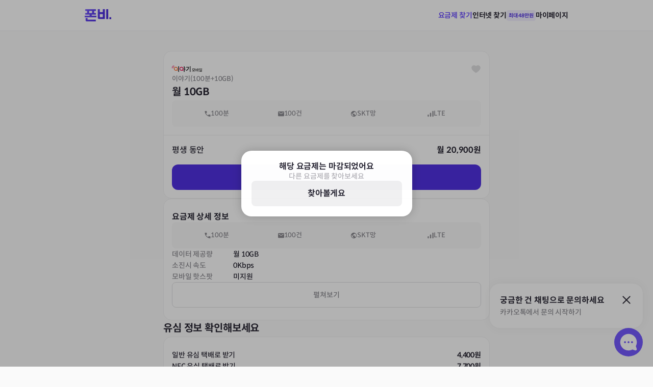

--- FILE ---
content_type: text/html; charset=utf-8
request_url: https://www.phoneb.co.kr/detail/395
body_size: 30162
content:
<!DOCTYPE html><html lang="ko" class="a6yqis3" data-sentry-component="RootLayout" data-sentry-source-file="layout.tsx"><head><meta charSet="utf-8"/><meta name="viewport" content="width=device-width, initial-scale=1, maximum-scale=5"/><link rel="stylesheet" href="/_next/static/css/511adb208160fe86.css" data-precedence="next"/><link rel="stylesheet" href="/_next/static/css/f18bccee4f15178c.css" data-precedence="next"/><link rel="stylesheet" href="/_next/static/css/d4b224fad911c76c.css" data-precedence="next"/><link rel="stylesheet" href="/_next/static/css/8881411931bd9f7c.css" data-precedence="next"/><link rel="stylesheet" href="/_next/static/css/e918459ed2245330.css" data-precedence="next"/><link rel="stylesheet" href="/_next/static/css/50e3329627deefc2.css" data-precedence="next"/><link rel="stylesheet" href="/_next/static/css/c029e26c8d590443.css" data-precedence="next"/><link rel="stylesheet" href="/_next/static/css/fbfd27b7ffc849dd.css" data-precedence="next"/><link rel="stylesheet" href="/_next/static/css/41c747265a00966d.css" data-precedence="next"/><link rel="stylesheet" href="/_next/static/css/48a2a015bdb40fd9.css" data-precedence="next"/><link rel="stylesheet" href="/_next/static/css/4451c4720358c938.css" data-precedence="next"/><link rel="stylesheet" href="/_next/static/css/7a9295d8a81df5ae.css" data-precedence="next"/><link rel="stylesheet" href="/_next/static/css/5371ee0bee7f70c3.css" data-precedence="next"/><link rel="stylesheet" href="/_next/static/css/1b0697bf5ce45b66.css" data-precedence="next"/><link rel="stylesheet" href="/_next/static/css/464c646d936d5b40.css" data-precedence="next"/><link rel="stylesheet" href="/_next/static/css/e93357cb4ec39110.css" data-precedence="next"/><link rel="stylesheet" href="/_next/static/css/3e7ae3e16bb314f6.css" data-precedence="next"/><link rel="stylesheet" href="/_next/static/css/977a1fc2b09775da.css" data-precedence="next"/><link rel="stylesheet" href="/_next/static/css/20019e79b66d06e9.css" data-precedence="next"/><link rel="stylesheet" href="/_next/static/css/f5abef7013b6a6e3.css" data-precedence="next"/><link rel="stylesheet" href="/_next/static/css/5a32cfe993fb8b28.css" data-precedence="next"/><link rel="stylesheet" href="/_next/static/css/4d966b4165359e8c.css" data-precedence="next"/><link rel="stylesheet" href="/_next/static/css/cc4496bf9c329805.css" data-precedence="next"/><link rel="stylesheet" href="/_next/static/css/de6a8b7373bb4416.css" data-precedence="next"/><link rel="stylesheet" href="/_next/static/css/11d9c418e531d0ec.css" data-precedence="next"/><link rel="stylesheet" href="/_next/static/css/eac757520ce3ea27.css" data-precedence="next"/><link rel="stylesheet" href="/_next/static/css/5b12420181e5742b.css" data-precedence="next"/><link rel="stylesheet" href="/_next/static/css/20a6c4f76c4fd8fa.css" data-precedence="next"/><link rel="preload" as="script" fetchPriority="low" href="/_next/static/chunks/webpack-8d5ee9ca4d03e224.js"/><script src="/_next/static/chunks/59c6eb5a-a4059da636e10efc.js" async=""></script><script src="/_next/static/chunks/1dd3208c-311e207d8130376a.js" async=""></script><script src="/_next/static/chunks/3282-f35037a42b4584f8.js" async=""></script><script src="/_next/static/chunks/main-app-791ad119afbacd94.js" async=""></script><script src="/_next/static/chunks/app/detail/%5Bid%5D/layout-601b0a7fa7ae8ff4.js" async=""></script><script src="/_next/static/chunks/120121fe-f6c3f533b8578778.js" async=""></script><script src="/_next/static/chunks/5973d0a0-1b91d3e78dc38038.js" async=""></script><script src="/_next/static/chunks/25c8a87d-5c1f5d4f255a902d.js" async=""></script><script src="/_next/static/chunks/ea05c48a-484f32fc3ec377dc.js" async=""></script><script src="/_next/static/chunks/9879-1facb5afda9e5df0.js" async=""></script><script src="/_next/static/chunks/613-41bd61eb005a4907.js" async=""></script><script src="/_next/static/chunks/8360-2e8b1ff527bc9422.js" async=""></script><script src="/_next/static/chunks/2256-f3d1fb137ffa0c24.js" async=""></script><script src="/_next/static/chunks/9258-7259719ed1a4ac26.js" async=""></script><script src="/_next/static/chunks/3523-5bfaadaca2995cee.js" async=""></script><script src="/_next/static/chunks/4457-25c88931c4968d6d.js" async=""></script><script src="/_next/static/chunks/4048-e336233ba5038bdb.js" async=""></script><script src="/_next/static/chunks/app/global-error-71e0bdc9aa418fd1.js" async=""></script><script src="/_next/static/chunks/5862-0ca7568023de5602.js" async=""></script><script src="/_next/static/chunks/5255-72c4434dde1810b1.js" async=""></script><script src="/_next/static/chunks/7364-b8d0a9429b2426b9.js" async=""></script><script src="/_next/static/chunks/1465-4520812d58f928ca.js" async=""></script><script src="/_next/static/chunks/app/page-73721903807e8785.js" async=""></script><script src="/_next/static/chunks/7508-4eb5be3b447ca900.js" async=""></script><script src="/_next/static/chunks/app/layout-8ae211c5be9e5d94.js" async=""></script><script src="/_next/static/chunks/app/error-1c56ca728adb65a9.js" async=""></script><script src="/_next/static/chunks/828-a424b36575a2017d.js" async=""></script><script src="/_next/static/chunks/3562-3f4b6a46b4e3f9fb.js" async=""></script><script src="/_next/static/chunks/1577-7f4072f8306f0183.js" async=""></script><script src="/_next/static/chunks/app/detail/%5Bid%5D/page-bca775fb90dfac0c.js" async=""></script><link rel="preload" href="//wcs.naver.net/wcslog.js" as="script"/><link rel="preload" href="https://static.toss.im/lex/v1.js" as="script"/><link rel="preload" href="//t1.daumcdn.net/mapjsapi/bundle/postcode/prod/postcode.v2.js" as="script"/><link rel="preload" href="//t1.daumcdn.net/kas/static/kp.js" as="script"/><link rel="preload" href="https://chat-static.happytalkio.com/sdk/happytalk.chat.v2.min.js" as="script"/><meta name="color-scheme" content="light"/><title>이야기모바일 이야기(100분+10GB) | 알뜰폰 요금제 상세 | 폰비</title><meta name="description" content="이야기모바일 이야기(100분+10GB) 요금제 상세정보. 월 20,900원, 월 10GB. 알뜰폰 요금제 비교는 폰비에서!"/><meta name="application-name" content="폰비"/><link rel="author" href="https://www.phoneb.co.kr"/><meta name="author" content="폰비"/><meta name="keywords" content="알뜰폰,알뜰폰 요금제,알뜰폰 요금제 비교,인터넷 요금제,인터넷 현금,인터넷 지원금,이야기모바일,이야기(100분+10GB),LTE"/><meta name="creator" content="폰비(주)"/><meta name="publisher" content="폰비(주)"/><meta name="robots" content="index, follow"/><link rel="canonical" href="https://www.phoneb.co.kr/detail/395"/><meta name="format-detection" content="telephone=no, date=no, address=no, email=no, url=no"/><meta property="og:title" content="이야기모바일 이야기(100분+10GB) | 알뜰폰 요금제 상세 | 폰비"/><meta property="og:description" content="이야기모바일 이야기(100분+10GB) 요금제 상세정보. 월 20,900원, 월 10GB. 알뜰폰 요금제 비교는 폰비에서!"/><meta property="og:url" content="https://www.phoneb.co.kr/detail/395"/><meta property="og:site_name" content="폰비"/><meta property="og:locale" content="ko_KR"/><meta property="og:image" content="http://localhost:3000/images/%EC%9D%B4%EC%95%BC%EA%B8%B0%EB%AA%A8%EB%B0%94%EC%9D%BC.svg"/><meta property="og:image:width" content="1200"/><meta property="og:image:height" content="630"/><meta property="og:image:alt" content="이야기모바일 이야기(100분+10GB)"/><meta property="og:type" content="website"/><meta name="twitter:card" content="summary_large_image"/><meta name="twitter:site" content="@phoneb_official"/><meta name="twitter:title" content="이야기모바일 이야기(100분+10GB) | 알뜰폰 요금제 상세 | 폰비"/><meta name="twitter:description" content="이야기모바일 이야기(100분+10GB) 요금제 상세정보. 월 20,900원, 월 10GB"/><meta name="twitter:image" content="http://localhost:3000/images/%EC%9D%B4%EC%95%BC%EA%B8%B0%EB%AA%A8%EB%B0%94%EC%9D%BC.svg"/><link rel="icon" href="/images/favicon_new.ico"/><script>(self.__next_s=self.__next_s||[]).push(["//wcs.naver.net/wcslog.js",{"type":"text/javascript","defer":true,"id":"naver-display-analytics"}])</script><script src="/_next/static/chunks/polyfills-42372ed130431b0a.js" noModule=""></script></head><body class="a6yqis3"><noscript><iframe src="https://www.googletagmanager.com/ns.html?id=GTM-TJML2Z4C" height="0" width="0" style="display:none;visibility:hidden"></iframe></noscript><noscript><img alt="meta pixel" loading="lazy" width="1" height="1" decoding="async" data-nimg="1" style="color:transparent;display:none" src="https://www.facebook.com/tr?id=545013061922121&amp;ev=PageView&amp;noscript=1"/></noscript><div id="modal-portal"></div><div id="popup-portal"></div><!--$--><!--/$--><nav class="_1q33xno0 _1q33xno2" data-sentry-component="Nav" data-sentry-source-file="Nav.tsx"><div class="_1q33xno3"><div class="_1q33xno4"><a class="_1e80q530" data-sentry-element="View" data-sentry-source-file="Logo.tsx" data-sentry-component="Logo" href="/"><img alt="폰비, 알뜰폰 추천 폰비 로고" data-sentry-element="Image" data-sentry-source-file="Logo.tsx" loading="lazy" width="52" height="24" decoding="async" data-nimg="1" style="color:transparent" src="/images/logo_2025_1x.webp"/></a></div><div class="_1q33xno5"><a class="_1q33xno6 _1q33xno8 _1q33xnoa" data-sentry-element="Link" data-sentry-source-file="Nav.tsx" href="/"><svg xmlns="http://www.w3.org/2000/svg" width="21" height="20" viewBox="0 0 21 20" fill="none" class="_1q33xnob" data-sentry-element="NavIcons" data-sentry-source-file="Nav.tsx"><path d="M8.75403 1.54217C10.1749 0.649089 12.0141 0.71281 13.3751 1.73358L18.4259 5.52069L18.6134 5.6701C19.527 6.44316 20.0587 7.58247 20.0587 8.78729V14.965C20.0587 17.22 18.2306 19.0477 15.9757 19.048H5.87512C3.62012 19.0479 1.79213 17.2201 1.79211 14.965V8.78729C1.79214 7.50205 2.39771 6.29183 3.4259 5.52069L8.47571 1.73358L8.75403 1.54217ZM12.4757 2.9328C11.5573 2.24397 10.2936 2.24405 9.37512 2.9328L4.32532 6.72088C3.67494 7.20875 3.29214 7.97426 3.29211 8.78729V14.965C3.29213 16.3916 4.44855 17.5479 5.87512 17.548H15.9757C17.4022 17.5477 18.5587 16.3915 18.5587 14.965V8.78729C18.5587 8.02526 18.2223 7.30468 17.6447 6.81561L17.5255 6.72088L12.4757 2.9328ZM14.7023 13.4728C15.0802 13.5115 15.3751 13.8308 15.3751 14.2189C15.3749 14.6069 15.0801 14.9264 14.7023 14.965L14.6251 14.9689H7.12512C6.71103 14.9689 6.37532 14.633 6.37512 14.2189C6.37512 13.8047 6.71091 13.4689 7.12512 13.4689H14.6251L14.7023 13.4728Z" fill="var(--a6yqis8)"></path></svg><span>홈</span></a><a class="_1q33xno6 _1q33xno7 _1q33xno9" data-sentry-element="Link" data-sentry-source-file="Nav.tsx" href="/plans"><svg xmlns="http://www.w3.org/2000/svg" width="21" height="20" viewBox="0 0 21 20" fill="none" class="_1q33xnob" data-sentry-element="NavIcons" data-sentry-source-file="Nav.tsx"><path d="M9.20801 18H5.208C4.10343 17.9999 3.208 17.1045 3.20801 15.9999L3.20809 3.99999C3.20809 2.89542 4.10352 2 5.20808 2H14.2083C15.3129 2 16.2083 2.89543 16.2083 4V9.5M12.2083 15.1667L14.0417 17L18.0417 12.9998M6.70832 6H12.7083M6.70832 9H12.7083M6.70832 12H9.70832" stroke="var(--a6yqis1j)" stroke-width="1.5" stroke-linecap="round" stroke-linejoin="round"></path></svg><span>요금제 찾기</span></a><a class="_1q33xno6 _1q33xno8 _1q33xno9" data-sentry-element="Link" data-sentry-source-file="Nav.tsx" href="/internet"><svg xmlns="http://www.w3.org/2000/svg" width="21" height="20" viewBox="0 0 21 20" fill="none" class="_1q33xnob" data-sentry-element="NavIcons" data-sentry-source-file="Nav.tsx"><path d="M8.2533 1.54113C9.67409 0.648035 11.5133 0.711972 12.8744 1.73253L17.9252 5.51964C18.9531 6.2907 19.5578 7.5013 19.558 8.78624V14.964C19.558 17.2191 17.73 19.0468 15.475 19.047H5.37439C3.11945 19.0467 1.29138 17.219 1.29138 14.964V8.78624C1.29155 7.50118 1.89711 6.29069 2.92517 5.51964L7.97498 1.73253L8.2533 1.54113ZM11.975 2.93175C11.1141 2.28629 9.94991 2.24597 9.05115 2.81066L8.87439 2.93175L3.82458 6.71984C3.17434 7.20761 2.79155 7.97339 2.79138 8.78624V14.964C2.79138 16.3905 3.94788 17.5467 5.37439 17.547H15.475C16.9016 17.5468 18.058 16.3906 18.058 14.964V8.78624C18.0578 7.97338 17.6751 7.20761 17.0248 6.71984L11.975 2.93175ZM10.4252 12.0109C11.1967 12.011 11.8217 12.6368 11.8217 13.4083C11.8216 14.1798 11.1967 14.8056 10.4252 14.8058C9.65354 14.8058 9.02776 14.1799 9.02771 13.4083C9.02771 12.6366 9.65351 12.0109 10.4252 12.0109ZM10.4252 9.16417C11.509 9.16422 12.4989 9.57193 13.2484 10.2403L13.3949 10.3771L13.4476 10.4337C13.6905 10.7258 13.6771 11.1604 13.4056 11.4376C13.1338 11.7149 12.6997 11.7364 12.4027 11.4991L12.3451 11.4484L12.1508 11.2755C11.6791 10.8931 11.0794 10.6642 10.4252 10.6642C9.67749 10.6642 9.00076 10.9628 8.50525 11.4484C8.20951 11.7383 7.73468 11.7332 7.4447 11.4376C7.15502 11.1419 7.15891 10.667 7.45447 10.3771C8.21902 9.62767 9.26912 9.16417 10.4252 9.16417ZM15.2924 8.3253C15.5912 8.61186 15.6013 9.08681 15.3148 9.38585C15.0282 9.68453 14.5532 9.69471 14.2543 9.40831L15.2924 8.3253ZM10.4242 6.37023C12.3125 6.37023 14.029 7.11517 15.2924 8.3253L14.7728 8.86632L14.2543 9.40831C13.259 8.45497 11.9105 7.87023 10.4242 7.87023C8.93802 7.87039 7.5893 8.45498 6.59412 9.40831L6.5365 9.45812C6.23683 9.692 5.8022 9.66627 5.53357 9.38585C5.24729 9.08683 5.25824 8.61182 5.55701 8.3253L5.79919 8.10363C7.03541 7.02489 8.65424 6.37038 10.4242 6.37023Z" fill="var(--a6yqis8)"></path></svg><div class="_8aakqw1 _8aakqw5 _8aakqw9 _8aakqwb _8aakqwk _8aakqw3" data-sentry-element="Component" data-sentry-source-file="flex.tsx" data-sentry-component="FlexComponent"><span>인터넷 찾기</span><div class="_1q33xnoc"><span>최대 48만원</span></div></div></a><a class="_1q33xno6 _1q33xno8 _1q33xno9" data-sentry-element="Link" data-sentry-source-file="Nav.tsx" href="/mypage"><svg xmlns="http://www.w3.org/2000/svg" width="21" height="20" viewBox="0 0 21 20" fill="none" class="_1q33xnob" data-sentry-element="NavIcons" data-sentry-source-file="Nav.tsx"><path d="M2.82312 16.25C3.92763 14.4077 6.34835 13.1468 10.125 13.1468C13.9017 13.1468 16.3224 14.4077 17.4269 16.25M13.125 6.75C13.125 8.40685 11.7819 9.75 10.125 9.75C8.46816 9.75 7.12502 8.40685 7.12502 6.75C7.12502 5.09315 8.46816 3.75 10.125 3.75C11.7819 3.75 13.125 5.09315 13.125 6.75Z" stroke="var(--a6yqis8)" stroke-width="1.5" stroke-linecap="round"></path></svg><span>마이페이지</span></a></div></div></nav><header class="_7627vj0 _7627vj1 _7627vj4" data-sentry-element="Header" data-sentry-component="Header" data-sentry-source-file="Header.tsx"><div class="_7627vj6"><div class="_7627vjc"><div class="_1jnzhdt0"><a class="_1jnzhdt1" href="/"><svg xmlns="http://www.w3.org/2000/svg" width="24" height="24" viewBox="0 0 24 24" fill="none"><path d="M15 19L8 12L15 5" stroke="var(--a6yqis1j)" stroke-width="1.3" stroke-linecap="round" stroke-linejoin="round"></path></svg></a><a class="_1jnzhdt1" href="/"><svg xmlns="http://www.w3.org/2000/svg" width="20" height="20" viewBox="0 0 20 20" fill="none" data-sentry-element="svg" data-sentry-component="Home" data-sentry-source-file="IconCollection.tsx"><path fill-rule="evenodd" clip-rule="evenodd" d="M18.29 5.00048L12.73 0.890481C11.1036 -0.296827 8.89636 -0.296827 7.27 0.890481L1.72 5.00048C0.645442 5.77462 0.00610336 7.01612 0 8.34048V15.7705C0.0600245 18.1637 2.04665 20.0564 4.44 20.0005H15.56C17.9534 20.0564 19.94 18.1637 20 15.7705V8.33048C19.9914 7.01185 19.3567 5.77576 18.29 5.00048ZM18.5 15.7705C18.4404 17.3354 17.1251 18.5568 15.56 18.5005H4.44C2.87698 18.5512 1.56502 17.333 1.5 15.7705V8.34048C1.50534 7.4904 1.91817 6.69448 2.61 6.20048L8.16 2.10048C9.25609 1.30006 10.7439 1.30006 11.84 2.10048L17.39 6.21048C18.0812 6.6959 18.4948 7.48583 18.5 8.33048V15.7705ZM5.5 13.7505H14.5C14.9142 13.7505 15.25 14.0863 15.25 14.5005C15.25 14.9147 14.9142 15.2505 14.5 15.2505H5.5C5.08579 15.2505 4.75 14.9147 4.75 14.5005C4.75 14.0863 5.08579 13.7505 5.5 13.7505Z" fill="var(--a6yqis1j)" data-sentry-element="path" data-sentry-source-file="IconCollection.tsx"></path></svg></a></div></div><p class="_7627vj7 _7627vj9"></p><div class="_7627vjd"><div class="_1u25a4j0" data-sentry-component="ShareButton" data-sentry-source-file="ShareButton.tsx"><svg xmlns="http://www.w3.org/2000/svg" width="24" height="24" viewBox="0 0 24 24" fill="none" data-sentry-element="svg" data-sentry-source-file="IconCollection.tsx" data-sentry-component="Share"><path d="M16.5 15C15.9997 14.9998 15.5044 15.1001 15.0435 15.2948C14.5827 15.4894 14.1655 15.7746 13.8169 16.1334L9.49498 13.3556C9.83494 12.4838 9.83494 11.5162 9.49498 10.6444L13.8169 7.86656C14.466 8.53155 15.339 8.9318 16.2665 8.98971C17.194 9.04762 18.11 8.75908 18.8369 8.18001C19.5637 7.60094 20.0497 6.77261 20.2005 5.85561C20.3513 4.93861 20.1563 3.99827 19.6532 3.21691C19.1501 2.43554 18.3748 1.86882 17.4776 1.62661C16.5804 1.38439 15.6252 1.48396 14.7972 1.90599C13.9693 2.32802 13.3275 3.04245 12.9964 3.91077C12.6652 4.77909 12.6683 5.73944 13.005 6.60562L8.68311 9.38343C8.16267 8.84913 7.49472 8.48216 6.76464 8.32944C6.03457 8.17672 5.27553 8.24519 4.58457 8.52609C3.8936 8.80699 3.3021 9.28756 2.88568 9.90637C2.46926 10.5252 2.24683 11.2541 2.24683 12C2.24683 12.7459 2.46926 13.4748 2.88568 14.0936C3.3021 14.7124 3.8936 15.193 4.58457 15.4739C5.27553 15.7548 6.03457 15.8233 6.76464 15.6705C7.49472 15.5178 8.16267 15.1509 8.68311 14.6166L13.005 17.3944C12.7155 18.1411 12.6726 18.9609 12.8827 19.7338C13.0928 20.5067 13.5449 21.1919 14.1726 21.6893C14.8004 22.1867 15.5709 22.47 16.3713 22.4977C17.1718 22.5255 17.9601 22.2963 18.6208 21.8436C19.2815 21.391 19.78 20.7387 20.0431 19.9822C20.3063 19.2258 20.3204 18.405 20.0833 17.64C19.8463 16.875 19.3705 16.2059 18.7257 15.7309C18.0809 15.2558 17.3009 14.9997 16.5 15ZM16.5 3C16.945 3 17.38 3.13196 17.75 3.37919C18.12 3.62642 18.4084 3.97783 18.5787 4.38896C18.749 4.80009 18.7936 5.25249 18.7067 5.68895C18.6199 6.12541 18.4056 6.52632 18.091 6.84099C17.7763 7.15566 17.3754 7.36995 16.9389 7.45676C16.5025 7.54358 16.0501 7.49902 15.6389 7.32873C15.2278 7.15843 14.8764 6.87004 14.6292 6.50003C14.3819 6.13002 14.25 5.695 14.25 5.25C14.25 4.65326 14.487 4.08096 14.909 3.65901C15.3309 3.23705 15.9032 3 16.5 3ZM5.99998 14.25C5.55497 14.25 5.11996 14.118 4.74995 13.8708C4.37994 13.6236 4.09155 13.2722 3.92125 12.861C3.75096 12.4499 3.7064 11.9975 3.79321 11.561C3.88003 11.1246 4.09432 10.7237 4.40899 10.409C4.72366 10.0943 5.12457 9.88005 5.56103 9.79323C5.99749 9.70641 6.44989 9.75097 6.86102 9.92127C7.27215 10.0916 7.62355 10.38 7.87079 10.75C8.11802 11.12 8.24998 11.555 8.24998 12C8.24998 12.5967 8.01293 13.169 7.59097 13.591C7.16901 14.0129 6.59672 14.25 5.99998 14.25ZM16.5 21C16.055 21 15.62 20.868 15.2499 20.6208C14.8799 20.3736 14.5915 20.0222 14.4213 19.611C14.251 19.1999 14.2064 18.7475 14.2932 18.311C14.38 17.8746 14.5943 17.4737 14.909 17.159C15.2237 16.8443 15.6246 16.63 16.061 16.5432C16.4975 16.4564 16.9499 16.501 17.361 16.6713C17.7722 16.8416 18.1236 17.13 18.3708 17.5C18.618 17.87 18.75 18.305 18.75 18.75C18.75 19.3467 18.5129 19.919 18.091 20.341C17.669 20.7629 17.0967 21 16.5 21Z" fill="var(--a6yqis1j)" data-sentry-element="path" data-sentry-source-file="IconCollection.tsx"></path></svg></div></div></div></header><div class="_1sdioza0 _1sdioza1" data-sentry-component="DetailPageComponent" data-sentry-source-file="DetailPageComponent.tsx"><section class="_1sdioza4"><article class="_1sdioza7"><div class="_1sdioza8"><div class="_1sdiozac" data-sentry-component="ProductInfoBlock" data-sentry-source-file="DetailPageComponent.tsx"><div class="_1sdiozad"><a class="_1sdioza5" href="/service/carrier/eyagi"><img alt="폰비, 이야기모바일 로고" loading="lazy" width="0" height="0" decoding="async" data-nimg="1" style="color:transparent;width:auto;height:20px" src="/images/%EC%9D%B4%EC%95%BC%EA%B8%B0%EB%AA%A8%EB%B0%94%EC%9D%BC.svg"/></a><svg xmlns="http://www.w3.org/2000/svg" width="20" height="20" viewBox="0 0 20 20" fill="none" class="e51ibk1 e51ibk3"><path d="M18.75 7.96875C18.75 13.4375 10.6414 17.8641 10.2961 18.0469C10.2051 18.0958 10.1033 18.1215 10 18.1215C9.89665 18.1215 9.79492 18.0958 9.70391 18.0469C9.35859 17.8641 1.25 13.4375 1.25 7.96875C1.25145 6.68455 1.76223 5.45337 2.6703 4.5453C3.57837 3.63723 4.80955 3.12645 6.09375 3.125C7.70703 3.125 9.11953 3.81875 10 4.99141C10.8805 3.81875 12.293 3.125 13.9063 3.125C15.1904 3.12645 16.4216 3.63723 17.3297 4.5453C18.2378 5.45337 18.7486 6.68455 18.75 7.96875Z" fill="#DFDFE1"></path></svg></div><p class="_1sdiozae"><span class="_1sdiozaf">이야기(100분+10GB)</span><span class="_1sdiozag">월 10GB</span></p><ul class="_1cu5fqi0" data-sentry-component="ExtraInfoBox" data-sentry-source-file="ExtraInfoBox.tsx"><li class="_1cu5fqi1"><svg xmlns="http://www.w3.org/2000/svg" width="12" height="11" viewBox="0 0 12 11" fill="none" data-sentry-element="svg" data-sentry-source-file="IconCollection.tsx" data-sentry-component="Call"><path d="M10.8583 11C9.58519 11 8.32732 10.7225 7.08472 10.1674C5.84213 9.61227 4.71157 8.82546 3.69306 7.80694C2.67454 6.78843 1.88773 5.65787 1.33264 4.41528C0.777546 3.17268 0.5 1.91481 0.5 0.641667C0.5 0.458333 0.561111 0.305556 0.683333 0.183333C0.805556 0.0611111 0.958333 0 1.14167 0H3.61667C3.75926 0 3.88657 0.0483796 3.99861 0.145139C4.11065 0.241898 4.17685 0.356481 4.19722 0.488889L4.59444 2.62778C4.61481 2.79074 4.60972 2.92824 4.57917 3.04028C4.54861 3.15231 4.49259 3.24907 4.41111 3.33056L2.92917 4.82778C3.13287 5.20463 3.37477 5.56875 3.65486 5.92014C3.93495 6.27153 4.24306 6.61019 4.57917 6.93611C4.89491 7.25185 5.22593 7.54468 5.57222 7.81458C5.91852 8.08449 6.28519 8.33148 6.67222 8.55556L8.10833 7.11944C8.2 7.02778 8.31968 6.95903 8.46736 6.91319C8.61505 6.86736 8.76019 6.85463 8.90278 6.875L11.0111 7.30278C11.1537 7.34352 11.2708 7.41736 11.3625 7.52431C11.4542 7.63125 11.5 7.75093 11.5 7.88333V10.3583C11.5 10.5417 11.4389 10.6944 11.3167 10.8167C11.1944 10.9389 11.0417 11 10.8583 11Z" fill="var(--a6yqis1z)" data-sentry-element="path" data-sentry-source-file="IconCollection.tsx"></path></svg><span>100분</span></li><li class="_1cu5fqi1"><svg xmlns="http://www.w3.org/2000/svg" width="12" height="11" viewBox="0 0 12 11" fill="none" data-sentry-element="svg" data-sentry-source-file="IconCollection.tsx" data-sentry-component="Mail"><path d="M1.2 10.1667C0.87 10.1667 0.5875 10.0524 0.3525 9.82397C0.1175 9.5955 0 9.32084 0 9.00001V2.00001C0 1.67918 0.1175 1.40452 0.3525 1.17605C0.5875 0.94758 0.87 0.833344 1.2 0.833344H10.8C11.13 0.833344 11.4125 0.94758 11.6475 1.17605C11.8825 1.40452 12 1.67918 12 2.00001V9.00001C12 9.32084 11.8825 9.5955 11.6475 9.82397C11.4125 10.0524 11.13 10.1667 10.8 10.1667H1.2ZM6 5.98126C6.05 5.98126 6.1025 5.97397 6.1575 5.95939C6.2125 5.9448 6.265 5.92293 6.315 5.89376L10.56 3.31251C10.64 3.2639 10.7 3.20314 10.74 3.13022C10.78 3.0573 10.8 2.97709 10.8 2.88959C10.8 2.69515 10.715 2.54932 10.545 2.45209C10.375 2.35487 10.2 2.35973 10.02 2.46668L6 4.91668L1.98 2.46668C1.8 2.35973 1.625 2.3573 1.455 2.45939C1.285 2.56147 1.2 2.70487 1.2 2.88959C1.2 2.98682 1.22 3.07189 1.26 3.1448C1.3 3.21772 1.36 3.27362 1.44 3.31251L5.685 5.89376C5.735 5.92293 5.7875 5.9448 5.8425 5.95939C5.8975 5.97397 5.95 5.98126 6 5.98126Z" fill="var(--a6yqis1z)" data-sentry-element="path" data-sentry-source-file="IconCollection.tsx"></path></svg><span>100건</span></li><li class="_1cu5fqi1"><svg xmlns="http://www.w3.org/2000/svg" width="13" height="13" viewBox="0 0 13 13" fill="none" data-sentry-element="svg" data-sentry-source-file="IconCollection.tsx" data-sentry-component="Public"><path d="M6.50016 12.1667C5.71627 12.1667 4.97961 12.0179 4.29016 11.7204C3.60072 11.4229 3.001 11.0192 2.491 10.5092C1.981 9.99918 1.57725 9.39946 1.27975 8.71001C0.982246 8.02057 0.833496 7.2839 0.833496 6.50001C0.833496 5.71612 0.982246 4.97945 1.27975 4.29001C1.57725 3.60057 1.981 3.00084 2.491 2.49084C3.001 1.98084 3.60072 1.57709 4.29016 1.27959C4.97961 0.982093 5.71627 0.833344 6.50016 0.833344C7.28405 0.833344 8.02072 0.982093 8.71016 1.27959C9.39961 1.57709 9.99933 1.98084 10.5093 2.49084C11.0193 3.00084 11.4231 3.60057 11.7206 4.29001C12.0181 4.97945 12.1668 5.71612 12.1668 6.50001C12.1668 7.2839 12.0181 8.02057 11.7206 8.71001C11.4231 9.39946 11.0193 9.99918 10.5093 10.5092C9.99933 11.0192 9.39961 11.4229 8.71016 11.7204C8.02072 12.0179 7.28405 12.1667 6.50016 12.1667ZM5.9335 11.005V9.90001C5.62183 9.90001 5.35502 9.78904 5.13308 9.56709C4.91114 9.34515 4.80016 9.07834 4.80016 8.76668V8.20001L2.08016 5.48001C2.05183 5.65001 2.02586 5.82001 2.00225 5.99001C1.97863 6.16001 1.96683 6.33001 1.96683 6.50001C1.96683 7.64279 2.34225 8.6439 3.09308 9.50334C3.84391 10.3628 4.79072 10.8633 5.9335 11.005ZM9.8435 9.56001C10.0324 9.35223 10.2024 9.12793 10.3535 8.88709C10.5046 8.64626 10.6297 8.39598 10.7289 8.13626C10.8281 7.87654 10.9036 7.60973 10.9556 7.33584C11.0075 7.06195 11.0335 6.78334 11.0335 6.50001C11.0335 5.57445 10.7761 4.72918 10.2614 3.96418C9.74669 3.19918 9.05961 2.64668 8.20016 2.30668V2.53334C8.20016 2.84501 8.08919 3.11182 7.86725 3.33376C7.6453 3.5557 7.3785 3.66668 7.06683 3.66668H5.9335V4.80001C5.9335 4.96057 5.87919 5.09515 5.77058 5.20376C5.66197 5.31237 5.52738 5.36668 5.36683 5.36668H4.2335V6.50001H7.6335C7.79405 6.50001 7.92864 6.55432 8.03725 6.66293C8.14586 6.77154 8.20016 6.90612 8.20016 7.06668V8.76668H8.76683C9.01239 8.76668 9.23433 8.83987 9.43266 8.98626C9.631 9.13265 9.76794 9.3239 9.8435 9.56001Z" fill="var(--a6yqis1z)" data-sentry-element="path" data-sentry-source-file="IconCollection.tsx"></path></svg><span>SKT<!-- -->망</span></li><li class="_1cu5fqi1"><svg xmlns="http://www.w3.org/2000/svg" width="12" height="13" viewBox="0 0 12 13" fill="none" data-sentry-element="svg" data-sentry-source-file="IconCollection.tsx" data-sentry-component="SignalCellularAlt"><path d="M1.46683 12.1667C1.15201 12.1667 0.884422 12.0634 0.664052 11.8568C0.443681 11.6502 0.333496 11.3993 0.333496 11.1042V8.97918C0.333496 8.68404 0.443681 8.43317 0.664052 8.22657C0.884422 8.01998 1.15201 7.91668 1.46683 7.91668C1.78164 7.91668 2.04924 8.01998 2.26961 8.22657C2.48998 8.43317 2.60016 8.68404 2.60016 8.97918V11.1042C2.60016 11.3993 2.48998 11.6502 2.26961 11.8568C2.04924 12.0634 1.78164 12.1667 1.46683 12.1667ZM6.00016 12.1667C5.68535 12.1667 5.41776 12.0634 5.19738 11.8568C4.97701 11.6502 4.86683 11.3993 4.86683 11.1042V5.43751C4.86683 5.14237 4.97701 4.8915 5.19738 4.68491C5.41776 4.47831 5.68535 4.37501 6.00016 4.37501C6.31498 4.37501 6.58257 4.47831 6.80294 4.68491C7.02331 4.8915 7.1335 5.14237 7.1335 5.43751V11.1042C7.1335 11.3993 7.02331 11.6502 6.80294 11.8568C6.58257 12.0634 6.31498 12.1667 6.00016 12.1667ZM10.5335 12.1667C10.2187 12.1667 9.95109 12.0634 9.73072 11.8568C9.51035 11.6502 9.40016 11.3993 9.40016 11.1042V1.89584C9.40016 1.6007 9.51035 1.34984 9.73072 1.14324C9.95109 0.936642 10.2187 0.833344 10.5335 0.833344C10.8483 0.833344 11.1159 0.936642 11.3363 1.14324C11.5566 1.34984 11.6668 1.6007 11.6668 1.89584V11.1042C11.6668 11.3993 11.5566 11.6502 11.3363 11.8568C11.1159 12.0634 10.8483 12.1667 10.5335 12.1667Z" fill="var(--a6yqis1z)" data-sentry-element="path" data-sentry-source-file="IconCollection.tsx"></path></svg><span>LTE</span></li></ul></div><div class="_1jwss9k0" data-sentry-component="DivideLine" data-sentry-source-file="DivideLine.tsx"></div><div class="_1sdiozah _1sdiozak" data-sentry-component="PriceBlock" data-sentry-source-file="DetailPageComponent.tsx"><p class="_1sdiozal"><span>평생 동안</span><span class="_1sdiozam">20,900</span></p></div><div class="_1wa2pb70"><button class="_1su2kpoe" style="--_1su2kpo0:var(--a6yqis1o);--_1su2kpo1:var(--a6yqis1i);--_1su2kpo2:700;--_1su2kpo3:-0.006rem;--_1su2kpo4:50px;--_1su2kpo5:100%;--_1su2kpo6:auto;--_1su2kpo8:14px;--_1su2kpo9:16px 20px;--_1su2kpoa:0;--_1su2kpob:pointer;--_1su2kpoc:0;--_1su2kpod:12px;--_1su2kpo7:448px" data-sentry-element="View" data-sentry-source-file="Button.tsx" data-sentry-component="Button">신청하기</button></div></div><div class="wmeneu0" data-sentry-component="DetailInfoBlock" data-sentry-source-file="DetailInfoBlock.tsx"><h3>요금제 상세 정보</h3><ul class="_1cu5fqi0" data-sentry-component="ExtraInfoBox" data-sentry-source-file="ExtraInfoBox.tsx"><li class="_1cu5fqi1"><svg xmlns="http://www.w3.org/2000/svg" width="12" height="11" viewBox="0 0 12 11" fill="none" data-sentry-element="svg" data-sentry-source-file="IconCollection.tsx" data-sentry-component="Call"><path d="M10.8583 11C9.58519 11 8.32732 10.7225 7.08472 10.1674C5.84213 9.61227 4.71157 8.82546 3.69306 7.80694C2.67454 6.78843 1.88773 5.65787 1.33264 4.41528C0.777546 3.17268 0.5 1.91481 0.5 0.641667C0.5 0.458333 0.561111 0.305556 0.683333 0.183333C0.805556 0.0611111 0.958333 0 1.14167 0H3.61667C3.75926 0 3.88657 0.0483796 3.99861 0.145139C4.11065 0.241898 4.17685 0.356481 4.19722 0.488889L4.59444 2.62778C4.61481 2.79074 4.60972 2.92824 4.57917 3.04028C4.54861 3.15231 4.49259 3.24907 4.41111 3.33056L2.92917 4.82778C3.13287 5.20463 3.37477 5.56875 3.65486 5.92014C3.93495 6.27153 4.24306 6.61019 4.57917 6.93611C4.89491 7.25185 5.22593 7.54468 5.57222 7.81458C5.91852 8.08449 6.28519 8.33148 6.67222 8.55556L8.10833 7.11944C8.2 7.02778 8.31968 6.95903 8.46736 6.91319C8.61505 6.86736 8.76019 6.85463 8.90278 6.875L11.0111 7.30278C11.1537 7.34352 11.2708 7.41736 11.3625 7.52431C11.4542 7.63125 11.5 7.75093 11.5 7.88333V10.3583C11.5 10.5417 11.4389 10.6944 11.3167 10.8167C11.1944 10.9389 11.0417 11 10.8583 11Z" fill="var(--a6yqis1z)" data-sentry-element="path" data-sentry-source-file="IconCollection.tsx"></path></svg><span>100분</span></li><li class="_1cu5fqi1"><svg xmlns="http://www.w3.org/2000/svg" width="12" height="11" viewBox="0 0 12 11" fill="none" data-sentry-element="svg" data-sentry-source-file="IconCollection.tsx" data-sentry-component="Mail"><path d="M1.2 10.1667C0.87 10.1667 0.5875 10.0524 0.3525 9.82397C0.1175 9.5955 0 9.32084 0 9.00001V2.00001C0 1.67918 0.1175 1.40452 0.3525 1.17605C0.5875 0.94758 0.87 0.833344 1.2 0.833344H10.8C11.13 0.833344 11.4125 0.94758 11.6475 1.17605C11.8825 1.40452 12 1.67918 12 2.00001V9.00001C12 9.32084 11.8825 9.5955 11.6475 9.82397C11.4125 10.0524 11.13 10.1667 10.8 10.1667H1.2ZM6 5.98126C6.05 5.98126 6.1025 5.97397 6.1575 5.95939C6.2125 5.9448 6.265 5.92293 6.315 5.89376L10.56 3.31251C10.64 3.2639 10.7 3.20314 10.74 3.13022C10.78 3.0573 10.8 2.97709 10.8 2.88959C10.8 2.69515 10.715 2.54932 10.545 2.45209C10.375 2.35487 10.2 2.35973 10.02 2.46668L6 4.91668L1.98 2.46668C1.8 2.35973 1.625 2.3573 1.455 2.45939C1.285 2.56147 1.2 2.70487 1.2 2.88959C1.2 2.98682 1.22 3.07189 1.26 3.1448C1.3 3.21772 1.36 3.27362 1.44 3.31251L5.685 5.89376C5.735 5.92293 5.7875 5.9448 5.8425 5.95939C5.8975 5.97397 5.95 5.98126 6 5.98126Z" fill="var(--a6yqis1z)" data-sentry-element="path" data-sentry-source-file="IconCollection.tsx"></path></svg><span>100건</span></li><li class="_1cu5fqi1"><svg xmlns="http://www.w3.org/2000/svg" width="13" height="13" viewBox="0 0 13 13" fill="none" data-sentry-element="svg" data-sentry-source-file="IconCollection.tsx" data-sentry-component="Public"><path d="M6.50016 12.1667C5.71627 12.1667 4.97961 12.0179 4.29016 11.7204C3.60072 11.4229 3.001 11.0192 2.491 10.5092C1.981 9.99918 1.57725 9.39946 1.27975 8.71001C0.982246 8.02057 0.833496 7.2839 0.833496 6.50001C0.833496 5.71612 0.982246 4.97945 1.27975 4.29001C1.57725 3.60057 1.981 3.00084 2.491 2.49084C3.001 1.98084 3.60072 1.57709 4.29016 1.27959C4.97961 0.982093 5.71627 0.833344 6.50016 0.833344C7.28405 0.833344 8.02072 0.982093 8.71016 1.27959C9.39961 1.57709 9.99933 1.98084 10.5093 2.49084C11.0193 3.00084 11.4231 3.60057 11.7206 4.29001C12.0181 4.97945 12.1668 5.71612 12.1668 6.50001C12.1668 7.2839 12.0181 8.02057 11.7206 8.71001C11.4231 9.39946 11.0193 9.99918 10.5093 10.5092C9.99933 11.0192 9.39961 11.4229 8.71016 11.7204C8.02072 12.0179 7.28405 12.1667 6.50016 12.1667ZM5.9335 11.005V9.90001C5.62183 9.90001 5.35502 9.78904 5.13308 9.56709C4.91114 9.34515 4.80016 9.07834 4.80016 8.76668V8.20001L2.08016 5.48001C2.05183 5.65001 2.02586 5.82001 2.00225 5.99001C1.97863 6.16001 1.96683 6.33001 1.96683 6.50001C1.96683 7.64279 2.34225 8.6439 3.09308 9.50334C3.84391 10.3628 4.79072 10.8633 5.9335 11.005ZM9.8435 9.56001C10.0324 9.35223 10.2024 9.12793 10.3535 8.88709C10.5046 8.64626 10.6297 8.39598 10.7289 8.13626C10.8281 7.87654 10.9036 7.60973 10.9556 7.33584C11.0075 7.06195 11.0335 6.78334 11.0335 6.50001C11.0335 5.57445 10.7761 4.72918 10.2614 3.96418C9.74669 3.19918 9.05961 2.64668 8.20016 2.30668V2.53334C8.20016 2.84501 8.08919 3.11182 7.86725 3.33376C7.6453 3.5557 7.3785 3.66668 7.06683 3.66668H5.9335V4.80001C5.9335 4.96057 5.87919 5.09515 5.77058 5.20376C5.66197 5.31237 5.52738 5.36668 5.36683 5.36668H4.2335V6.50001H7.6335C7.79405 6.50001 7.92864 6.55432 8.03725 6.66293C8.14586 6.77154 8.20016 6.90612 8.20016 7.06668V8.76668H8.76683C9.01239 8.76668 9.23433 8.83987 9.43266 8.98626C9.631 9.13265 9.76794 9.3239 9.8435 9.56001Z" fill="var(--a6yqis1z)" data-sentry-element="path" data-sentry-source-file="IconCollection.tsx"></path></svg><span>SKT<!-- -->망</span></li><li class="_1cu5fqi1"><svg xmlns="http://www.w3.org/2000/svg" width="12" height="13" viewBox="0 0 12 13" fill="none" data-sentry-element="svg" data-sentry-source-file="IconCollection.tsx" data-sentry-component="SignalCellularAlt"><path d="M1.46683 12.1667C1.15201 12.1667 0.884422 12.0634 0.664052 11.8568C0.443681 11.6502 0.333496 11.3993 0.333496 11.1042V8.97918C0.333496 8.68404 0.443681 8.43317 0.664052 8.22657C0.884422 8.01998 1.15201 7.91668 1.46683 7.91668C1.78164 7.91668 2.04924 8.01998 2.26961 8.22657C2.48998 8.43317 2.60016 8.68404 2.60016 8.97918V11.1042C2.60016 11.3993 2.48998 11.6502 2.26961 11.8568C2.04924 12.0634 1.78164 12.1667 1.46683 12.1667ZM6.00016 12.1667C5.68535 12.1667 5.41776 12.0634 5.19738 11.8568C4.97701 11.6502 4.86683 11.3993 4.86683 11.1042V5.43751C4.86683 5.14237 4.97701 4.8915 5.19738 4.68491C5.41776 4.47831 5.68535 4.37501 6.00016 4.37501C6.31498 4.37501 6.58257 4.47831 6.80294 4.68491C7.02331 4.8915 7.1335 5.14237 7.1335 5.43751V11.1042C7.1335 11.3993 7.02331 11.6502 6.80294 11.8568C6.58257 12.0634 6.31498 12.1667 6.00016 12.1667ZM10.5335 12.1667C10.2187 12.1667 9.95109 12.0634 9.73072 11.8568C9.51035 11.6502 9.40016 11.3993 9.40016 11.1042V1.89584C9.40016 1.6007 9.51035 1.34984 9.73072 1.14324C9.95109 0.936642 10.2187 0.833344 10.5335 0.833344C10.8483 0.833344 11.1159 0.936642 11.3363 1.14324C11.5566 1.34984 11.6668 1.6007 11.6668 1.89584V11.1042C11.6668 11.3993 11.5566 11.6502 11.3363 11.8568C11.1159 12.0634 10.8483 12.1667 10.5335 12.1667Z" fill="var(--a6yqis1z)" data-sentry-element="path" data-sentry-source-file="IconCollection.tsx"></path></svg><span>LTE</span></li></ul><p class="wmeneu1" data-sentry-component="DetailInfoBlockText" data-sentry-source-file="DetailInfoBlock.tsx"><span class="wmeneu2">데이터 제공량</span><span class="wmeneu3">월 10GB</span></p><p class="wmeneu1" data-sentry-component="DetailInfoBlockText" data-sentry-source-file="DetailInfoBlock.tsx"><span class="wmeneu2">소진시 속도</span><span class="wmeneu3">0Kbps</span></p><p class="wmeneu1" data-sentry-component="DetailInfoBlockText" data-sentry-source-file="DetailInfoBlock.tsx"><span class="wmeneu2">모바일 핫스팟</span><span class="wmeneu3">미지원</span></p><button class="_1su2kpoe" style="--_1su2kpo0:var(--a6yqis1i);--_1su2kpo1:var(--a6yqis1z);--_1su2kpo2:500;--_1su2kpo3:-0.006rem;--_1su2kpo4:50px;--_1su2kpo5:100%;--_1su2kpo6:auto;--_1su2kpo8:14px;--_1su2kpo9:16px 20px;--_1su2kpoa:1px solid var(--a6yqis24);--_1su2kpob:pointer;--_1su2kpoc:0;--_1su2kpod:8px;--_1su2kpo7:auto" data-sentry-element="View" data-sentry-source-file="Button.tsx" data-sentry-component="Button">펼쳐보기</button></div></article><article class="_1qy8nyd0" data-sentry-component="UsimInfoBlock" data-sentry-source-file="UsimInfoBlock.tsx"><h3 class="_1qy8nyd1">유심 정보 확인해보세요</h3><div class="_1qy8nyd2"><div class="_1qy8nyd3"><p class="_1qy8nyd4" data-sentry-component="UsimInfoBlockText" data-sentry-source-file="UsimInfoBlock.tsx"><span class="_1qy8nyd5">일반 유심 택배로 받기</span><span class="_1qy8nyd6">4,400원</span></p><p class="_1qy8nyd4" data-sentry-component="UsimInfoBlockText" data-sentry-source-file="UsimInfoBlock.tsx"><span class="_1qy8nyd5">NFC 유심 택배로 받기</span><span class="_1qy8nyd6">7,700원</span></p><p class="_1qy8nyd4" data-sentry-component="UsimInfoBlockText" data-sentry-source-file="UsimInfoBlock.tsx"><span class="_1qy8nyd5">eSIM으로 바로 개통하기</span><span class="_1qy8nyd6">미지원</span></p></div><div class="_1jwss9k0" data-sentry-component="DivideLine" data-sentry-source-file="DivideLine.tsx"></div><button class="_1qy8nyd7"><span>유심 정보 자세히 보기</span><svg xmlns="http://www.w3.org/2000/svg" width="16" height="16" viewBox="0 0 24 24" fill="none" data-sentry-element="ChevronHorizon" data-sentry-source-file="UsimInfoBlock.tsx"><path d="M7.58193 3.07998C7.07425 3.58766 7.07425 4.41078 7.58193 4.91846L14.6627 11.9992L7.58193 19.08C7.07425 19.5877 7.07425 20.4108 7.58193 20.9185C8.08961 21.4261 8.91273 21.4261 9.42041 20.9185L17.4204 12.9185C17.9281 12.4108 17.9281 11.5877 17.4204 11.08L9.42041 3.07998C8.91273 2.5723 8.08961 2.5723 7.58193 3.07998Z" fill="var(--a6yqis1z)"></path></svg></button></div></article><article class="_1f25ifh0" data-sentry-component="ApplyFlowBlock" data-sentry-source-file="ApplyFlowBlock.tsx"><h3 class="_1f25ifh1">파트너 통신사에서<!-- --> <br/> <!-- -->쉽게 개통할 수 있어요</h3><div><ul class="_1f25ifh2"><li class="_1f25ifh3 _1f25ifh4">유심이 없는 경우</li><li class="_1f25ifh3 _1f25ifh5">유심이 있는 경우</li></ul><div class="_1f25ifh6 _1f25ifh7"><div class="_1w80f7r0 _1w80f7r9 _1w80f7ri" data-sentry-component="List" data-sentry-source-file="list.tsx"><div class="_1f25ifh9"><div class="_1f25ifha"><svg xmlns="http://www.w3.org/2000/svg" width="20" height="20" viewBox="0 0 20 20" fill="none" data-sentry-element="svg" data-sentry-component="Order" data-sentry-source-file="Order.tsx"><defs data-sentry-element="defs" data-sentry-source-file="Order.tsx"><g id="1" data-sentry-element="g" data-sentry-source-file="Order.tsx"><path d="M10 1.87622C8.39303 1.87622 6.82214 2.35274 5.486 3.24553C4.14985 4.13832 3.10844 5.40727 2.49348 6.89192C1.87852 8.37657 1.71762 10.0102 2.03112 11.5863C2.34463 13.1624 3.11846 14.6102 4.25476 15.7465C5.39106 16.8828 6.8388 17.6566 8.4149 17.9701C9.99099 18.2836 11.6247 18.1227 13.1093 17.5077C14.594 16.8928 15.8629 15.8514 16.7557 14.5152C17.6485 13.1791 18.125 11.6082 18.125 10.0012C18.1227 7.84703 17.266 5.78173 15.7427 4.25849C14.2195 2.73525 12.1542 1.8785 10 1.87622ZM10.9375 13.7512C10.9375 13.917 10.8717 14.076 10.7544 14.1932C10.6372 14.3104 10.4783 14.3762 10.3125 14.3762C10.1467 14.3762 9.98777 14.3104 9.87056 14.1932C9.75335 14.076 9.6875 13.917 9.6875 13.7512V7.4231L8.78438 8.02544C8.71605 8.07099 8.63942 8.10264 8.55886 8.11858C8.4783 8.13451 8.39539 8.13443 8.31486 8.11832C8.23434 8.10222 8.15777 8.07041 8.08954 8.02471C8.02131 7.97902 7.96274 7.92033 7.91719 7.852C7.87164 7.78367 7.83999 7.70704 7.82405 7.62648C7.80812 7.54592 7.8082 7.46301 7.82431 7.38249C7.84041 7.30196 7.87222 7.2254 7.91792 7.15716C7.96361 7.08893 8.0223 7.03037 8.09063 6.98481L9.96563 5.73481C10.0595 5.67218 10.1686 5.63613 10.2813 5.6305C10.394 5.62486 10.5061 5.64984 10.6058 5.70279C10.7054 5.75574 10.7889 5.83469 10.8473 5.93124C10.9057 6.0278 10.9369 6.13837 10.9375 6.25122V13.7512Z" fill="var(--a6yqis1j)" data-sentry-element="path" data-sentry-source-file="Order.tsx"></path></g><g id="2" data-sentry-element="g" data-sentry-source-file="Order.tsx"><path d="M10 1.87622C8.39303 1.87622 6.82214 2.35274 5.486 3.24553C4.14985 4.13832 3.10844 5.40727 2.49348 6.89192C1.87852 8.37657 1.71762 10.0102 2.03112 11.5863C2.34463 13.1624 3.11846 14.6102 4.25476 15.7465C5.39106 16.8828 6.8388 17.6566 8.4149 17.9701C9.99099 18.2836 11.6247 18.1227 13.1093 17.5077C14.594 16.8928 15.8629 15.8514 16.7557 14.5152C17.6485 13.1791 18.125 11.6082 18.125 10.0012C18.1227 7.84703 17.266 5.78173 15.7427 4.25849C14.2195 2.73525 12.1542 1.8785 10 1.87622ZM11.875 13.1262C12.0408 13.1262 12.1997 13.1921 12.3169 13.3093C12.4342 13.4265 12.5 13.5855 12.5 13.7512C12.5 13.917 12.4342 14.076 12.3169 14.1932C12.1997 14.3104 12.0408 14.3762 11.875 14.3762H8.125C8.00893 14.3762 7.89516 14.3439 7.79642 14.2829C7.69769 14.2219 7.61789 14.1345 7.56599 14.0307C7.51408 13.9269 7.49211 13.8107 7.50253 13.6951C7.51295 13.5795 7.55536 13.4691 7.625 13.3762L10.9977 8.87935C11.1057 8.73543 11.1813 8.5699 11.2194 8.39406C11.2576 8.21822 11.2573 8.03622 11.2186 7.86049C11.18 7.68477 11.1038 7.51946 10.9954 7.37587C10.887 7.23228 10.7488 7.11379 10.5904 7.02849C10.432 6.94319 10.257 6.8931 10.0775 6.88164C9.8979 6.87018 9.71798 6.89762 9.54999 6.96209C9.38201 7.02655 9.22993 7.12652 9.10413 7.25516C8.97833 7.3838 8.88179 7.53809 8.8211 7.70747C8.76578 7.8638 8.65062 7.99176 8.50095 8.06318C8.35129 8.13461 8.17938 8.14365 8.02305 8.08833C7.86672 8.03301 7.73877 7.91785 7.66734 7.76819C7.59591 7.61852 7.58687 7.44662 7.64219 7.29028C7.76276 6.95087 7.95525 6.64151 8.20648 6.38339C8.45771 6.12527 8.76174 5.92449 9.09778 5.79479C9.43381 5.66509 9.79391 5.60954 10.1534 5.63193C10.5129 5.65433 10.8633 5.75414 11.1807 5.92454C11.498 6.09494 11.7748 6.3319 11.992 6.6192C12.2093 6.90649 12.3619 7.23735 12.4394 7.5891C12.5169 7.94086 12.5175 8.30521 12.4411 8.65722C12.3647 9.00922 12.2132 9.34057 11.9969 9.62856L9.375 13.1262H11.875Z" fill="var(--a6yqis1j)" data-sentry-element="path" data-sentry-source-file="Order.tsx"></path></g><g id="3" data-sentry-element="g" data-sentry-source-file="Order.tsx"><path d="M10 1.87622C8.39303 1.87622 6.82214 2.35274 5.486 3.24553C4.14985 4.13832 3.10844 5.40727 2.49348 6.89192C1.87852 8.37657 1.71762 10.0102 2.03112 11.5863C2.34463 13.1624 3.11846 14.6102 4.25476 15.7465C5.39106 16.8828 6.8388 17.6566 8.4149 17.9701C9.99099 18.2836 11.6247 18.1227 13.1093 17.5077C14.594 16.8928 15.8629 15.8514 16.7557 14.5152C17.6485 13.1791 18.125 11.6082 18.125 10.0012C18.1227 7.84703 17.266 5.78173 15.7427 4.25849C14.2195 2.73525 12.1542 1.8785 10 1.87622ZM9.6875 14.6887C9.31317 14.6899 8.94242 14.6157 8.59735 14.4707C8.25227 14.3256 7.93993 14.1125 7.67891 13.8442C7.61784 13.7864 7.56905 13.7169 7.53547 13.6398C7.50188 13.5628 7.48419 13.4797 7.48345 13.3957C7.48272 13.3116 7.49895 13.2282 7.53117 13.1506C7.5634 13.0729 7.61096 13.0026 7.67101 12.9438C7.73105 12.8849 7.80236 12.8388 7.88064 12.8082C7.95893 12.7775 8.04259 12.763 8.12663 12.7654C8.21066 12.7679 8.29334 12.7873 8.36971 12.8224C8.44608 12.8575 8.51458 12.9077 8.5711 12.97C8.75141 13.1539 8.97441 13.2905 9.22024 13.3674C9.46608 13.4443 9.72712 13.4593 9.98013 13.411C10.2332 13.3626 10.4703 13.2525 10.6705 13.0904C10.8706 12.9282 11.0276 12.7191 11.1274 12.4816C11.2272 12.2442 11.2667 11.9857 11.2425 11.7292C11.2183 11.4728 11.131 11.2263 10.9885 11.0117C10.846 10.7972 10.6526 10.6212 10.4257 10.4994C10.1987 10.3776 9.9451 10.3138 9.6875 10.3137C9.57317 10.3137 9.46103 10.2823 9.36331 10.223C9.26557 10.1636 9.186 10.0786 9.13323 9.97718C9.08046 9.87575 9.05652 9.76179 9.06403 9.6477C9.07153 9.53361 9.11019 9.42377 9.17578 9.33013L10.6742 7.18872H8.125C7.95924 7.18872 7.80027 7.12287 7.68306 7.00566C7.56585 6.88845 7.5 6.72948 7.5 6.56372C7.5 6.39796 7.56585 6.23899 7.68306 6.12178C7.80027 6.00457 7.95924 5.93872 8.125 5.93872H11.875C11.9893 5.93875 12.1015 5.97015 12.1992 6.02949C12.2969 6.08883 12.3765 6.17384 12.4293 6.27526C12.482 6.37669 12.506 6.49065 12.4985 6.60474C12.491 6.71883 12.4523 6.82867 12.3867 6.92231L10.7461 9.26606C11.3533 9.50975 11.8566 9.95753 12.1693 10.5323C12.482 11.1071 12.5844 11.7729 12.4591 12.4151C12.3337 13.0573 11.9883 13.6357 11.4824 14.0507C10.9766 14.4657 10.3418 14.6913 9.6875 14.6887Z" fill="var(--a6yqis1j)" data-sentry-element="path" data-sentry-source-file="Order.tsx"></path></g><g id="4" data-sentry-element="g" data-sentry-source-file="Order.tsx"><path d="M8.15313 11.2512L10.625 8.0731V11.2512H8.15313ZM18.125 10.0012C18.125 11.6082 17.6485 13.1791 16.7557 14.5152C15.8629 15.8514 14.594 16.8928 13.1093 17.5077C11.6247 18.1227 9.99099 18.2836 8.4149 17.9701C6.8388 17.6566 5.39106 16.8828 4.25476 15.7465C3.11846 14.6102 2.34463 13.1624 2.03112 11.5863C1.71762 10.0102 1.87852 8.37657 2.49348 6.89192C3.10844 5.40727 4.14985 4.13832 5.486 3.24553C6.82214 2.35274 8.39303 1.87622 10 1.87622C12.1542 1.8785 14.2195 2.73525 15.7427 4.25849C17.266 5.78173 18.1227 7.84703 18.125 10.0012ZM13.125 11.8762C13.125 11.7105 13.0592 11.5515 12.9419 11.4343C12.8247 11.3171 12.6658 11.2512 12.5 11.2512H11.875V6.25122C11.8749 6.12108 11.8341 5.99423 11.7585 5.88836C11.6828 5.78249 11.5759 5.70289 11.4528 5.66065C11.3298 5.61842 11.1965 5.61566 11.0718 5.65276C10.9471 5.68987 10.837 5.76498 10.757 5.86763L6.38204 11.4926C6.31026 11.585 6.26583 11.6956 6.25379 11.8119C6.24176 11.9282 6.2626 12.0456 6.31396 12.1507C6.36531 12.2557 6.44511 12.3443 6.5443 12.4063C6.64348 12.4682 6.75805 12.5011 6.875 12.5012H10.625V13.7512C10.625 13.917 10.6909 14.076 10.8081 14.1932C10.9253 14.3104 11.0842 14.3762 11.25 14.3762C11.4158 14.3762 11.5747 14.3104 11.6919 14.1932C11.8092 14.076 11.875 13.917 11.875 13.7512V12.5012H12.5C12.6658 12.5012 12.8247 12.4354 12.9419 12.3182C13.0592 12.201 13.125 12.042 13.125 11.8762Z" fill="var(--a6yqis1j)" data-sentry-element="path" data-sentry-source-file="Order.tsx"></path></g><g id="5" data-sentry-element="g" data-sentry-source-file="Order.tsx"><path d="M10 1.87622C8.39303 1.87622 6.82214 2.35274 5.486 3.24553C4.14985 4.13832 3.10844 5.40727 2.49348 6.89192C1.87852 8.37657 1.71762 10.0102 2.03112 11.5863C2.34463 13.1624 3.11846 14.6102 4.25476 15.7465C5.39106 16.8828 6.8388 17.6566 8.4149 17.9701C9.99099 18.2836 11.6247 18.1227 13.1093 17.5077C14.594 16.8928 15.8629 15.8514 16.7557 14.5152C17.6485 13.1791 18.125 11.6082 18.125 10.0012C18.1227 7.84703 17.266 5.78173 15.7427 4.25849C14.2195 2.73525 12.1542 1.8785 10 1.87622ZM9.6875 8.75122C10.4334 8.75122 11.1488 9.04754 11.6762 9.57498C12.2037 10.1024 12.5 10.8178 12.5 11.5637C12.5 12.3096 12.2037 13.025 11.6762 13.5525C11.1488 14.0799 10.4334 14.3762 9.6875 14.3762C9.31534 14.3823 8.94574 14.3136 8.60068 14.174C8.25563 14.0344 7.94216 13.8269 7.67891 13.5637C7.61918 13.5056 7.57166 13.4362 7.53916 13.3595C7.50665 13.2827 7.48982 13.2003 7.48964 13.117C7.48946 13.0337 7.50595 12.9511 7.53813 12.8743C7.57031 12.7974 7.61753 12.7278 7.67702 12.6694C7.7365 12.6111 7.80706 12.5652 7.88453 12.5346C7.96199 12.5039 8.04482 12.489 8.12812 12.4908C8.21142 12.4926 8.29352 12.511 8.3696 12.545C8.44567 12.579 8.51418 12.6279 8.5711 12.6887C8.71852 12.8325 8.89327 12.9453 9.08502 13.0205C9.27676 13.0956 9.48163 13.1316 9.6875 13.1262C10.1019 13.1262 10.4993 12.9616 10.7924 12.6686C11.0854 12.3755 11.25 11.9781 11.25 11.5637C11.25 11.1493 11.0854 10.7519 10.7924 10.4589C10.4993 10.1658 10.1019 10.0012 9.6875 10.0012C9.48163 9.99587 9.27676 10.0318 9.08502 10.107C8.89327 10.1821 8.71852 10.2949 8.5711 10.4387C8.47799 10.5336 8.35706 10.5963 8.22588 10.6177C8.09471 10.6391 7.96012 10.6182 7.84165 10.5579C7.72319 10.4976 7.62703 10.4012 7.56714 10.2825C7.50724 10.1639 7.48674 10.0292 7.5086 9.8981L8.1336 6.1481C8.158 6.00225 8.23332 5.86977 8.34618 5.77422C8.45904 5.67867 8.60213 5.62623 8.75 5.62622H11.875C12.0408 5.62622 12.1997 5.69207 12.3169 5.80928C12.4342 5.92649 12.5 6.08546 12.5 6.25122C12.5 6.41698 12.4342 6.57595 12.3169 6.69316C12.1997 6.81037 12.0408 6.87622 11.875 6.87622H9.27969L8.95235 8.84028C9.19284 8.78066 9.43973 8.75075 9.6875 8.75122Z" fill="var(--a6yqis1j)" data-sentry-element="path" data-sentry-source-file="Order.tsx"></path></g></defs><use href="#1" data-sentry-element="use" data-sentry-source-file="Order.tsx"></use></svg></div><p class="_1f25ifhb"><span class="_1f25ifhc">신청페이지 이동</span><span class="_1f25ifhd">통신사의 신청 페이지로 이동해요. 개통에 필요한 정보와 배송정보를 입력하면 평균 2일 이내 택배로 유심을 받아요.</span></p></div><div class="_1jwss9k0" data-sentry-component="DivideLine" data-sentry-source-file="DivideLine.tsx"></div><div class="_1f25ifh9"><div class="_1f25ifha"><svg xmlns="http://www.w3.org/2000/svg" width="20" height="20" viewBox="0 0 20 20" fill="none" data-sentry-element="svg" data-sentry-component="Order" data-sentry-source-file="Order.tsx"><defs data-sentry-element="defs" data-sentry-source-file="Order.tsx"><g id="1" data-sentry-element="g" data-sentry-source-file="Order.tsx"><path d="M10 1.87622C8.39303 1.87622 6.82214 2.35274 5.486 3.24553C4.14985 4.13832 3.10844 5.40727 2.49348 6.89192C1.87852 8.37657 1.71762 10.0102 2.03112 11.5863C2.34463 13.1624 3.11846 14.6102 4.25476 15.7465C5.39106 16.8828 6.8388 17.6566 8.4149 17.9701C9.99099 18.2836 11.6247 18.1227 13.1093 17.5077C14.594 16.8928 15.8629 15.8514 16.7557 14.5152C17.6485 13.1791 18.125 11.6082 18.125 10.0012C18.1227 7.84703 17.266 5.78173 15.7427 4.25849C14.2195 2.73525 12.1542 1.8785 10 1.87622ZM10.9375 13.7512C10.9375 13.917 10.8717 14.076 10.7544 14.1932C10.6372 14.3104 10.4783 14.3762 10.3125 14.3762C10.1467 14.3762 9.98777 14.3104 9.87056 14.1932C9.75335 14.076 9.6875 13.917 9.6875 13.7512V7.4231L8.78438 8.02544C8.71605 8.07099 8.63942 8.10264 8.55886 8.11858C8.4783 8.13451 8.39539 8.13443 8.31486 8.11832C8.23434 8.10222 8.15777 8.07041 8.08954 8.02471C8.02131 7.97902 7.96274 7.92033 7.91719 7.852C7.87164 7.78367 7.83999 7.70704 7.82405 7.62648C7.80812 7.54592 7.8082 7.46301 7.82431 7.38249C7.84041 7.30196 7.87222 7.2254 7.91792 7.15716C7.96361 7.08893 8.0223 7.03037 8.09063 6.98481L9.96563 5.73481C10.0595 5.67218 10.1686 5.63613 10.2813 5.6305C10.394 5.62486 10.5061 5.64984 10.6058 5.70279C10.7054 5.75574 10.7889 5.83469 10.8473 5.93124C10.9057 6.0278 10.9369 6.13837 10.9375 6.25122V13.7512Z" fill="var(--a6yqis1j)" data-sentry-element="path" data-sentry-source-file="Order.tsx"></path></g><g id="2" data-sentry-element="g" data-sentry-source-file="Order.tsx"><path d="M10 1.87622C8.39303 1.87622 6.82214 2.35274 5.486 3.24553C4.14985 4.13832 3.10844 5.40727 2.49348 6.89192C1.87852 8.37657 1.71762 10.0102 2.03112 11.5863C2.34463 13.1624 3.11846 14.6102 4.25476 15.7465C5.39106 16.8828 6.8388 17.6566 8.4149 17.9701C9.99099 18.2836 11.6247 18.1227 13.1093 17.5077C14.594 16.8928 15.8629 15.8514 16.7557 14.5152C17.6485 13.1791 18.125 11.6082 18.125 10.0012C18.1227 7.84703 17.266 5.78173 15.7427 4.25849C14.2195 2.73525 12.1542 1.8785 10 1.87622ZM11.875 13.1262C12.0408 13.1262 12.1997 13.1921 12.3169 13.3093C12.4342 13.4265 12.5 13.5855 12.5 13.7512C12.5 13.917 12.4342 14.076 12.3169 14.1932C12.1997 14.3104 12.0408 14.3762 11.875 14.3762H8.125C8.00893 14.3762 7.89516 14.3439 7.79642 14.2829C7.69769 14.2219 7.61789 14.1345 7.56599 14.0307C7.51408 13.9269 7.49211 13.8107 7.50253 13.6951C7.51295 13.5795 7.55536 13.4691 7.625 13.3762L10.9977 8.87935C11.1057 8.73543 11.1813 8.5699 11.2194 8.39406C11.2576 8.21822 11.2573 8.03622 11.2186 7.86049C11.18 7.68477 11.1038 7.51946 10.9954 7.37587C10.887 7.23228 10.7488 7.11379 10.5904 7.02849C10.432 6.94319 10.257 6.8931 10.0775 6.88164C9.8979 6.87018 9.71798 6.89762 9.54999 6.96209C9.38201 7.02655 9.22993 7.12652 9.10413 7.25516C8.97833 7.3838 8.88179 7.53809 8.8211 7.70747C8.76578 7.8638 8.65062 7.99176 8.50095 8.06318C8.35129 8.13461 8.17938 8.14365 8.02305 8.08833C7.86672 8.03301 7.73877 7.91785 7.66734 7.76819C7.59591 7.61852 7.58687 7.44662 7.64219 7.29028C7.76276 6.95087 7.95525 6.64151 8.20648 6.38339C8.45771 6.12527 8.76174 5.92449 9.09778 5.79479C9.43381 5.66509 9.79391 5.60954 10.1534 5.63193C10.5129 5.65433 10.8633 5.75414 11.1807 5.92454C11.498 6.09494 11.7748 6.3319 11.992 6.6192C12.2093 6.90649 12.3619 7.23735 12.4394 7.5891C12.5169 7.94086 12.5175 8.30521 12.4411 8.65722C12.3647 9.00922 12.2132 9.34057 11.9969 9.62856L9.375 13.1262H11.875Z" fill="var(--a6yqis1j)" data-sentry-element="path" data-sentry-source-file="Order.tsx"></path></g><g id="3" data-sentry-element="g" data-sentry-source-file="Order.tsx"><path d="M10 1.87622C8.39303 1.87622 6.82214 2.35274 5.486 3.24553C4.14985 4.13832 3.10844 5.40727 2.49348 6.89192C1.87852 8.37657 1.71762 10.0102 2.03112 11.5863C2.34463 13.1624 3.11846 14.6102 4.25476 15.7465C5.39106 16.8828 6.8388 17.6566 8.4149 17.9701C9.99099 18.2836 11.6247 18.1227 13.1093 17.5077C14.594 16.8928 15.8629 15.8514 16.7557 14.5152C17.6485 13.1791 18.125 11.6082 18.125 10.0012C18.1227 7.84703 17.266 5.78173 15.7427 4.25849C14.2195 2.73525 12.1542 1.8785 10 1.87622ZM9.6875 14.6887C9.31317 14.6899 8.94242 14.6157 8.59735 14.4707C8.25227 14.3256 7.93993 14.1125 7.67891 13.8442C7.61784 13.7864 7.56905 13.7169 7.53547 13.6398C7.50188 13.5628 7.48419 13.4797 7.48345 13.3957C7.48272 13.3116 7.49895 13.2282 7.53117 13.1506C7.5634 13.0729 7.61096 13.0026 7.67101 12.9438C7.73105 12.8849 7.80236 12.8388 7.88064 12.8082C7.95893 12.7775 8.04259 12.763 8.12663 12.7654C8.21066 12.7679 8.29334 12.7873 8.36971 12.8224C8.44608 12.8575 8.51458 12.9077 8.5711 12.97C8.75141 13.1539 8.97441 13.2905 9.22024 13.3674C9.46608 13.4443 9.72712 13.4593 9.98013 13.411C10.2332 13.3626 10.4703 13.2525 10.6705 13.0904C10.8706 12.9282 11.0276 12.7191 11.1274 12.4816C11.2272 12.2442 11.2667 11.9857 11.2425 11.7292C11.2183 11.4728 11.131 11.2263 10.9885 11.0117C10.846 10.7972 10.6526 10.6212 10.4257 10.4994C10.1987 10.3776 9.9451 10.3138 9.6875 10.3137C9.57317 10.3137 9.46103 10.2823 9.36331 10.223C9.26557 10.1636 9.186 10.0786 9.13323 9.97718C9.08046 9.87575 9.05652 9.76179 9.06403 9.6477C9.07153 9.53361 9.11019 9.42377 9.17578 9.33013L10.6742 7.18872H8.125C7.95924 7.18872 7.80027 7.12287 7.68306 7.00566C7.56585 6.88845 7.5 6.72948 7.5 6.56372C7.5 6.39796 7.56585 6.23899 7.68306 6.12178C7.80027 6.00457 7.95924 5.93872 8.125 5.93872H11.875C11.9893 5.93875 12.1015 5.97015 12.1992 6.02949C12.2969 6.08883 12.3765 6.17384 12.4293 6.27526C12.482 6.37669 12.506 6.49065 12.4985 6.60474C12.491 6.71883 12.4523 6.82867 12.3867 6.92231L10.7461 9.26606C11.3533 9.50975 11.8566 9.95753 12.1693 10.5323C12.482 11.1071 12.5844 11.7729 12.4591 12.4151C12.3337 13.0573 11.9883 13.6357 11.4824 14.0507C10.9766 14.4657 10.3418 14.6913 9.6875 14.6887Z" fill="var(--a6yqis1j)" data-sentry-element="path" data-sentry-source-file="Order.tsx"></path></g><g id="4" data-sentry-element="g" data-sentry-source-file="Order.tsx"><path d="M8.15313 11.2512L10.625 8.0731V11.2512H8.15313ZM18.125 10.0012C18.125 11.6082 17.6485 13.1791 16.7557 14.5152C15.8629 15.8514 14.594 16.8928 13.1093 17.5077C11.6247 18.1227 9.99099 18.2836 8.4149 17.9701C6.8388 17.6566 5.39106 16.8828 4.25476 15.7465C3.11846 14.6102 2.34463 13.1624 2.03112 11.5863C1.71762 10.0102 1.87852 8.37657 2.49348 6.89192C3.10844 5.40727 4.14985 4.13832 5.486 3.24553C6.82214 2.35274 8.39303 1.87622 10 1.87622C12.1542 1.8785 14.2195 2.73525 15.7427 4.25849C17.266 5.78173 18.1227 7.84703 18.125 10.0012ZM13.125 11.8762C13.125 11.7105 13.0592 11.5515 12.9419 11.4343C12.8247 11.3171 12.6658 11.2512 12.5 11.2512H11.875V6.25122C11.8749 6.12108 11.8341 5.99423 11.7585 5.88836C11.6828 5.78249 11.5759 5.70289 11.4528 5.66065C11.3298 5.61842 11.1965 5.61566 11.0718 5.65276C10.9471 5.68987 10.837 5.76498 10.757 5.86763L6.38204 11.4926C6.31026 11.585 6.26583 11.6956 6.25379 11.8119C6.24176 11.9282 6.2626 12.0456 6.31396 12.1507C6.36531 12.2557 6.44511 12.3443 6.5443 12.4063C6.64348 12.4682 6.75805 12.5011 6.875 12.5012H10.625V13.7512C10.625 13.917 10.6909 14.076 10.8081 14.1932C10.9253 14.3104 11.0842 14.3762 11.25 14.3762C11.4158 14.3762 11.5747 14.3104 11.6919 14.1932C11.8092 14.076 11.875 13.917 11.875 13.7512V12.5012H12.5C12.6658 12.5012 12.8247 12.4354 12.9419 12.3182C13.0592 12.201 13.125 12.042 13.125 11.8762Z" fill="var(--a6yqis1j)" data-sentry-element="path" data-sentry-source-file="Order.tsx"></path></g><g id="5" data-sentry-element="g" data-sentry-source-file="Order.tsx"><path d="M10 1.87622C8.39303 1.87622 6.82214 2.35274 5.486 3.24553C4.14985 4.13832 3.10844 5.40727 2.49348 6.89192C1.87852 8.37657 1.71762 10.0102 2.03112 11.5863C2.34463 13.1624 3.11846 14.6102 4.25476 15.7465C5.39106 16.8828 6.8388 17.6566 8.4149 17.9701C9.99099 18.2836 11.6247 18.1227 13.1093 17.5077C14.594 16.8928 15.8629 15.8514 16.7557 14.5152C17.6485 13.1791 18.125 11.6082 18.125 10.0012C18.1227 7.84703 17.266 5.78173 15.7427 4.25849C14.2195 2.73525 12.1542 1.8785 10 1.87622ZM9.6875 8.75122C10.4334 8.75122 11.1488 9.04754 11.6762 9.57498C12.2037 10.1024 12.5 10.8178 12.5 11.5637C12.5 12.3096 12.2037 13.025 11.6762 13.5525C11.1488 14.0799 10.4334 14.3762 9.6875 14.3762C9.31534 14.3823 8.94574 14.3136 8.60068 14.174C8.25563 14.0344 7.94216 13.8269 7.67891 13.5637C7.61918 13.5056 7.57166 13.4362 7.53916 13.3595C7.50665 13.2827 7.48982 13.2003 7.48964 13.117C7.48946 13.0337 7.50595 12.9511 7.53813 12.8743C7.57031 12.7974 7.61753 12.7278 7.67702 12.6694C7.7365 12.6111 7.80706 12.5652 7.88453 12.5346C7.96199 12.5039 8.04482 12.489 8.12812 12.4908C8.21142 12.4926 8.29352 12.511 8.3696 12.545C8.44567 12.579 8.51418 12.6279 8.5711 12.6887C8.71852 12.8325 8.89327 12.9453 9.08502 13.0205C9.27676 13.0956 9.48163 13.1316 9.6875 13.1262C10.1019 13.1262 10.4993 12.9616 10.7924 12.6686C11.0854 12.3755 11.25 11.9781 11.25 11.5637C11.25 11.1493 11.0854 10.7519 10.7924 10.4589C10.4993 10.1658 10.1019 10.0012 9.6875 10.0012C9.48163 9.99587 9.27676 10.0318 9.08502 10.107C8.89327 10.1821 8.71852 10.2949 8.5711 10.4387C8.47799 10.5336 8.35706 10.5963 8.22588 10.6177C8.09471 10.6391 7.96012 10.6182 7.84165 10.5579C7.72319 10.4976 7.62703 10.4012 7.56714 10.2825C7.50724 10.1639 7.48674 10.0292 7.5086 9.8981L8.1336 6.1481C8.158 6.00225 8.23332 5.86977 8.34618 5.77422C8.45904 5.67867 8.60213 5.62623 8.75 5.62622H11.875C12.0408 5.62622 12.1997 5.69207 12.3169 5.80928C12.4342 5.92649 12.5 6.08546 12.5 6.25122C12.5 6.41698 12.4342 6.57595 12.3169 6.69316C12.1997 6.81037 12.0408 6.87622 11.875 6.87622H9.27969L8.95235 8.84028C9.19284 8.78066 9.43973 8.75075 9.6875 8.75122Z" fill="var(--a6yqis1j)" data-sentry-element="path" data-sentry-source-file="Order.tsx"></path></g></defs><use href="#2" data-sentry-element="use" data-sentry-source-file="Order.tsx"></use></svg></div><p class="_1f25ifhb"><span class="_1f25ifhc">유심 배송 완료</span><span class="_1f25ifhd">통신사에서 유심을 택배로 보내드려요. 혹시 중간에 문제가 생기면 폰비 고객센터에 문의하세요.</span></p></div><div class="_1jwss9k0" data-sentry-component="DivideLine" data-sentry-source-file="DivideLine.tsx"></div><div class="_1f25ifh9"><div class="_1f25ifha"><svg xmlns="http://www.w3.org/2000/svg" width="20" height="20" viewBox="0 0 20 20" fill="none" data-sentry-element="svg" data-sentry-component="Order" data-sentry-source-file="Order.tsx"><defs data-sentry-element="defs" data-sentry-source-file="Order.tsx"><g id="1" data-sentry-element="g" data-sentry-source-file="Order.tsx"><path d="M10 1.87622C8.39303 1.87622 6.82214 2.35274 5.486 3.24553C4.14985 4.13832 3.10844 5.40727 2.49348 6.89192C1.87852 8.37657 1.71762 10.0102 2.03112 11.5863C2.34463 13.1624 3.11846 14.6102 4.25476 15.7465C5.39106 16.8828 6.8388 17.6566 8.4149 17.9701C9.99099 18.2836 11.6247 18.1227 13.1093 17.5077C14.594 16.8928 15.8629 15.8514 16.7557 14.5152C17.6485 13.1791 18.125 11.6082 18.125 10.0012C18.1227 7.84703 17.266 5.78173 15.7427 4.25849C14.2195 2.73525 12.1542 1.8785 10 1.87622ZM10.9375 13.7512C10.9375 13.917 10.8717 14.076 10.7544 14.1932C10.6372 14.3104 10.4783 14.3762 10.3125 14.3762C10.1467 14.3762 9.98777 14.3104 9.87056 14.1932C9.75335 14.076 9.6875 13.917 9.6875 13.7512V7.4231L8.78438 8.02544C8.71605 8.07099 8.63942 8.10264 8.55886 8.11858C8.4783 8.13451 8.39539 8.13443 8.31486 8.11832C8.23434 8.10222 8.15777 8.07041 8.08954 8.02471C8.02131 7.97902 7.96274 7.92033 7.91719 7.852C7.87164 7.78367 7.83999 7.70704 7.82405 7.62648C7.80812 7.54592 7.8082 7.46301 7.82431 7.38249C7.84041 7.30196 7.87222 7.2254 7.91792 7.15716C7.96361 7.08893 8.0223 7.03037 8.09063 6.98481L9.96563 5.73481C10.0595 5.67218 10.1686 5.63613 10.2813 5.6305C10.394 5.62486 10.5061 5.64984 10.6058 5.70279C10.7054 5.75574 10.7889 5.83469 10.8473 5.93124C10.9057 6.0278 10.9369 6.13837 10.9375 6.25122V13.7512Z" fill="var(--a6yqis1j)" data-sentry-element="path" data-sentry-source-file="Order.tsx"></path></g><g id="2" data-sentry-element="g" data-sentry-source-file="Order.tsx"><path d="M10 1.87622C8.39303 1.87622 6.82214 2.35274 5.486 3.24553C4.14985 4.13832 3.10844 5.40727 2.49348 6.89192C1.87852 8.37657 1.71762 10.0102 2.03112 11.5863C2.34463 13.1624 3.11846 14.6102 4.25476 15.7465C5.39106 16.8828 6.8388 17.6566 8.4149 17.9701C9.99099 18.2836 11.6247 18.1227 13.1093 17.5077C14.594 16.8928 15.8629 15.8514 16.7557 14.5152C17.6485 13.1791 18.125 11.6082 18.125 10.0012C18.1227 7.84703 17.266 5.78173 15.7427 4.25849C14.2195 2.73525 12.1542 1.8785 10 1.87622ZM11.875 13.1262C12.0408 13.1262 12.1997 13.1921 12.3169 13.3093C12.4342 13.4265 12.5 13.5855 12.5 13.7512C12.5 13.917 12.4342 14.076 12.3169 14.1932C12.1997 14.3104 12.0408 14.3762 11.875 14.3762H8.125C8.00893 14.3762 7.89516 14.3439 7.79642 14.2829C7.69769 14.2219 7.61789 14.1345 7.56599 14.0307C7.51408 13.9269 7.49211 13.8107 7.50253 13.6951C7.51295 13.5795 7.55536 13.4691 7.625 13.3762L10.9977 8.87935C11.1057 8.73543 11.1813 8.5699 11.2194 8.39406C11.2576 8.21822 11.2573 8.03622 11.2186 7.86049C11.18 7.68477 11.1038 7.51946 10.9954 7.37587C10.887 7.23228 10.7488 7.11379 10.5904 7.02849C10.432 6.94319 10.257 6.8931 10.0775 6.88164C9.8979 6.87018 9.71798 6.89762 9.54999 6.96209C9.38201 7.02655 9.22993 7.12652 9.10413 7.25516C8.97833 7.3838 8.88179 7.53809 8.8211 7.70747C8.76578 7.8638 8.65062 7.99176 8.50095 8.06318C8.35129 8.13461 8.17938 8.14365 8.02305 8.08833C7.86672 8.03301 7.73877 7.91785 7.66734 7.76819C7.59591 7.61852 7.58687 7.44662 7.64219 7.29028C7.76276 6.95087 7.95525 6.64151 8.20648 6.38339C8.45771 6.12527 8.76174 5.92449 9.09778 5.79479C9.43381 5.66509 9.79391 5.60954 10.1534 5.63193C10.5129 5.65433 10.8633 5.75414 11.1807 5.92454C11.498 6.09494 11.7748 6.3319 11.992 6.6192C12.2093 6.90649 12.3619 7.23735 12.4394 7.5891C12.5169 7.94086 12.5175 8.30521 12.4411 8.65722C12.3647 9.00922 12.2132 9.34057 11.9969 9.62856L9.375 13.1262H11.875Z" fill="var(--a6yqis1j)" data-sentry-element="path" data-sentry-source-file="Order.tsx"></path></g><g id="3" data-sentry-element="g" data-sentry-source-file="Order.tsx"><path d="M10 1.87622C8.39303 1.87622 6.82214 2.35274 5.486 3.24553C4.14985 4.13832 3.10844 5.40727 2.49348 6.89192C1.87852 8.37657 1.71762 10.0102 2.03112 11.5863C2.34463 13.1624 3.11846 14.6102 4.25476 15.7465C5.39106 16.8828 6.8388 17.6566 8.4149 17.9701C9.99099 18.2836 11.6247 18.1227 13.1093 17.5077C14.594 16.8928 15.8629 15.8514 16.7557 14.5152C17.6485 13.1791 18.125 11.6082 18.125 10.0012C18.1227 7.84703 17.266 5.78173 15.7427 4.25849C14.2195 2.73525 12.1542 1.8785 10 1.87622ZM9.6875 14.6887C9.31317 14.6899 8.94242 14.6157 8.59735 14.4707C8.25227 14.3256 7.93993 14.1125 7.67891 13.8442C7.61784 13.7864 7.56905 13.7169 7.53547 13.6398C7.50188 13.5628 7.48419 13.4797 7.48345 13.3957C7.48272 13.3116 7.49895 13.2282 7.53117 13.1506C7.5634 13.0729 7.61096 13.0026 7.67101 12.9438C7.73105 12.8849 7.80236 12.8388 7.88064 12.8082C7.95893 12.7775 8.04259 12.763 8.12663 12.7654C8.21066 12.7679 8.29334 12.7873 8.36971 12.8224C8.44608 12.8575 8.51458 12.9077 8.5711 12.97C8.75141 13.1539 8.97441 13.2905 9.22024 13.3674C9.46608 13.4443 9.72712 13.4593 9.98013 13.411C10.2332 13.3626 10.4703 13.2525 10.6705 13.0904C10.8706 12.9282 11.0276 12.7191 11.1274 12.4816C11.2272 12.2442 11.2667 11.9857 11.2425 11.7292C11.2183 11.4728 11.131 11.2263 10.9885 11.0117C10.846 10.7972 10.6526 10.6212 10.4257 10.4994C10.1987 10.3776 9.9451 10.3138 9.6875 10.3137C9.57317 10.3137 9.46103 10.2823 9.36331 10.223C9.26557 10.1636 9.186 10.0786 9.13323 9.97718C9.08046 9.87575 9.05652 9.76179 9.06403 9.6477C9.07153 9.53361 9.11019 9.42377 9.17578 9.33013L10.6742 7.18872H8.125C7.95924 7.18872 7.80027 7.12287 7.68306 7.00566C7.56585 6.88845 7.5 6.72948 7.5 6.56372C7.5 6.39796 7.56585 6.23899 7.68306 6.12178C7.80027 6.00457 7.95924 5.93872 8.125 5.93872H11.875C11.9893 5.93875 12.1015 5.97015 12.1992 6.02949C12.2969 6.08883 12.3765 6.17384 12.4293 6.27526C12.482 6.37669 12.506 6.49065 12.4985 6.60474C12.491 6.71883 12.4523 6.82867 12.3867 6.92231L10.7461 9.26606C11.3533 9.50975 11.8566 9.95753 12.1693 10.5323C12.482 11.1071 12.5844 11.7729 12.4591 12.4151C12.3337 13.0573 11.9883 13.6357 11.4824 14.0507C10.9766 14.4657 10.3418 14.6913 9.6875 14.6887Z" fill="var(--a6yqis1j)" data-sentry-element="path" data-sentry-source-file="Order.tsx"></path></g><g id="4" data-sentry-element="g" data-sentry-source-file="Order.tsx"><path d="M8.15313 11.2512L10.625 8.0731V11.2512H8.15313ZM18.125 10.0012C18.125 11.6082 17.6485 13.1791 16.7557 14.5152C15.8629 15.8514 14.594 16.8928 13.1093 17.5077C11.6247 18.1227 9.99099 18.2836 8.4149 17.9701C6.8388 17.6566 5.39106 16.8828 4.25476 15.7465C3.11846 14.6102 2.34463 13.1624 2.03112 11.5863C1.71762 10.0102 1.87852 8.37657 2.49348 6.89192C3.10844 5.40727 4.14985 4.13832 5.486 3.24553C6.82214 2.35274 8.39303 1.87622 10 1.87622C12.1542 1.8785 14.2195 2.73525 15.7427 4.25849C17.266 5.78173 18.1227 7.84703 18.125 10.0012ZM13.125 11.8762C13.125 11.7105 13.0592 11.5515 12.9419 11.4343C12.8247 11.3171 12.6658 11.2512 12.5 11.2512H11.875V6.25122C11.8749 6.12108 11.8341 5.99423 11.7585 5.88836C11.6828 5.78249 11.5759 5.70289 11.4528 5.66065C11.3298 5.61842 11.1965 5.61566 11.0718 5.65276C10.9471 5.68987 10.837 5.76498 10.757 5.86763L6.38204 11.4926C6.31026 11.585 6.26583 11.6956 6.25379 11.8119C6.24176 11.9282 6.2626 12.0456 6.31396 12.1507C6.36531 12.2557 6.44511 12.3443 6.5443 12.4063C6.64348 12.4682 6.75805 12.5011 6.875 12.5012H10.625V13.7512C10.625 13.917 10.6909 14.076 10.8081 14.1932C10.9253 14.3104 11.0842 14.3762 11.25 14.3762C11.4158 14.3762 11.5747 14.3104 11.6919 14.1932C11.8092 14.076 11.875 13.917 11.875 13.7512V12.5012H12.5C12.6658 12.5012 12.8247 12.4354 12.9419 12.3182C13.0592 12.201 13.125 12.042 13.125 11.8762Z" fill="var(--a6yqis1j)" data-sentry-element="path" data-sentry-source-file="Order.tsx"></path></g><g id="5" data-sentry-element="g" data-sentry-source-file="Order.tsx"><path d="M10 1.87622C8.39303 1.87622 6.82214 2.35274 5.486 3.24553C4.14985 4.13832 3.10844 5.40727 2.49348 6.89192C1.87852 8.37657 1.71762 10.0102 2.03112 11.5863C2.34463 13.1624 3.11846 14.6102 4.25476 15.7465C5.39106 16.8828 6.8388 17.6566 8.4149 17.9701C9.99099 18.2836 11.6247 18.1227 13.1093 17.5077C14.594 16.8928 15.8629 15.8514 16.7557 14.5152C17.6485 13.1791 18.125 11.6082 18.125 10.0012C18.1227 7.84703 17.266 5.78173 15.7427 4.25849C14.2195 2.73525 12.1542 1.8785 10 1.87622ZM9.6875 8.75122C10.4334 8.75122 11.1488 9.04754 11.6762 9.57498C12.2037 10.1024 12.5 10.8178 12.5 11.5637C12.5 12.3096 12.2037 13.025 11.6762 13.5525C11.1488 14.0799 10.4334 14.3762 9.6875 14.3762C9.31534 14.3823 8.94574 14.3136 8.60068 14.174C8.25563 14.0344 7.94216 13.8269 7.67891 13.5637C7.61918 13.5056 7.57166 13.4362 7.53916 13.3595C7.50665 13.2827 7.48982 13.2003 7.48964 13.117C7.48946 13.0337 7.50595 12.9511 7.53813 12.8743C7.57031 12.7974 7.61753 12.7278 7.67702 12.6694C7.7365 12.6111 7.80706 12.5652 7.88453 12.5346C7.96199 12.5039 8.04482 12.489 8.12812 12.4908C8.21142 12.4926 8.29352 12.511 8.3696 12.545C8.44567 12.579 8.51418 12.6279 8.5711 12.6887C8.71852 12.8325 8.89327 12.9453 9.08502 13.0205C9.27676 13.0956 9.48163 13.1316 9.6875 13.1262C10.1019 13.1262 10.4993 12.9616 10.7924 12.6686C11.0854 12.3755 11.25 11.9781 11.25 11.5637C11.25 11.1493 11.0854 10.7519 10.7924 10.4589C10.4993 10.1658 10.1019 10.0012 9.6875 10.0012C9.48163 9.99587 9.27676 10.0318 9.08502 10.107C8.89327 10.1821 8.71852 10.2949 8.5711 10.4387C8.47799 10.5336 8.35706 10.5963 8.22588 10.6177C8.09471 10.6391 7.96012 10.6182 7.84165 10.5579C7.72319 10.4976 7.62703 10.4012 7.56714 10.2825C7.50724 10.1639 7.48674 10.0292 7.5086 9.8981L8.1336 6.1481C8.158 6.00225 8.23332 5.86977 8.34618 5.77422C8.45904 5.67867 8.60213 5.62623 8.75 5.62622H11.875C12.0408 5.62622 12.1997 5.69207 12.3169 5.80928C12.4342 5.92649 12.5 6.08546 12.5 6.25122C12.5 6.41698 12.4342 6.57595 12.3169 6.69316C12.1997 6.81037 12.0408 6.87622 11.875 6.87622H9.27969L8.95235 8.84028C9.19284 8.78066 9.43973 8.75075 9.6875 8.75122Z" fill="var(--a6yqis1j)" data-sentry-element="path" data-sentry-source-file="Order.tsx"></path></g></defs><use href="#3" data-sentry-element="use" data-sentry-source-file="Order.tsx"></use></svg></div><p class="_1f25ifhb"><span class="_1f25ifhc">개통요청</span><span class="_1f25ifhd">유심을 받으면, 안내에 따라 개통 요청을 하세요.</span></p></div><div class="_1jwss9k0" data-sentry-component="DivideLine" data-sentry-source-file="DivideLine.tsx"></div><div class="_1f25ifh9"><div class="_1f25ifha"><svg xmlns="http://www.w3.org/2000/svg" width="20" height="20" viewBox="0 0 20 20" fill="none" data-sentry-element="svg" data-sentry-component="Order" data-sentry-source-file="Order.tsx"><defs data-sentry-element="defs" data-sentry-source-file="Order.tsx"><g id="1" data-sentry-element="g" data-sentry-source-file="Order.tsx"><path d="M10 1.87622C8.39303 1.87622 6.82214 2.35274 5.486 3.24553C4.14985 4.13832 3.10844 5.40727 2.49348 6.89192C1.87852 8.37657 1.71762 10.0102 2.03112 11.5863C2.34463 13.1624 3.11846 14.6102 4.25476 15.7465C5.39106 16.8828 6.8388 17.6566 8.4149 17.9701C9.99099 18.2836 11.6247 18.1227 13.1093 17.5077C14.594 16.8928 15.8629 15.8514 16.7557 14.5152C17.6485 13.1791 18.125 11.6082 18.125 10.0012C18.1227 7.84703 17.266 5.78173 15.7427 4.25849C14.2195 2.73525 12.1542 1.8785 10 1.87622ZM10.9375 13.7512C10.9375 13.917 10.8717 14.076 10.7544 14.1932C10.6372 14.3104 10.4783 14.3762 10.3125 14.3762C10.1467 14.3762 9.98777 14.3104 9.87056 14.1932C9.75335 14.076 9.6875 13.917 9.6875 13.7512V7.4231L8.78438 8.02544C8.71605 8.07099 8.63942 8.10264 8.55886 8.11858C8.4783 8.13451 8.39539 8.13443 8.31486 8.11832C8.23434 8.10222 8.15777 8.07041 8.08954 8.02471C8.02131 7.97902 7.96274 7.92033 7.91719 7.852C7.87164 7.78367 7.83999 7.70704 7.82405 7.62648C7.80812 7.54592 7.8082 7.46301 7.82431 7.38249C7.84041 7.30196 7.87222 7.2254 7.91792 7.15716C7.96361 7.08893 8.0223 7.03037 8.09063 6.98481L9.96563 5.73481C10.0595 5.67218 10.1686 5.63613 10.2813 5.6305C10.394 5.62486 10.5061 5.64984 10.6058 5.70279C10.7054 5.75574 10.7889 5.83469 10.8473 5.93124C10.9057 6.0278 10.9369 6.13837 10.9375 6.25122V13.7512Z" fill="var(--a6yqis1j)" data-sentry-element="path" data-sentry-source-file="Order.tsx"></path></g><g id="2" data-sentry-element="g" data-sentry-source-file="Order.tsx"><path d="M10 1.87622C8.39303 1.87622 6.82214 2.35274 5.486 3.24553C4.14985 4.13832 3.10844 5.40727 2.49348 6.89192C1.87852 8.37657 1.71762 10.0102 2.03112 11.5863C2.34463 13.1624 3.11846 14.6102 4.25476 15.7465C5.39106 16.8828 6.8388 17.6566 8.4149 17.9701C9.99099 18.2836 11.6247 18.1227 13.1093 17.5077C14.594 16.8928 15.8629 15.8514 16.7557 14.5152C17.6485 13.1791 18.125 11.6082 18.125 10.0012C18.1227 7.84703 17.266 5.78173 15.7427 4.25849C14.2195 2.73525 12.1542 1.8785 10 1.87622ZM11.875 13.1262C12.0408 13.1262 12.1997 13.1921 12.3169 13.3093C12.4342 13.4265 12.5 13.5855 12.5 13.7512C12.5 13.917 12.4342 14.076 12.3169 14.1932C12.1997 14.3104 12.0408 14.3762 11.875 14.3762H8.125C8.00893 14.3762 7.89516 14.3439 7.79642 14.2829C7.69769 14.2219 7.61789 14.1345 7.56599 14.0307C7.51408 13.9269 7.49211 13.8107 7.50253 13.6951C7.51295 13.5795 7.55536 13.4691 7.625 13.3762L10.9977 8.87935C11.1057 8.73543 11.1813 8.5699 11.2194 8.39406C11.2576 8.21822 11.2573 8.03622 11.2186 7.86049C11.18 7.68477 11.1038 7.51946 10.9954 7.37587C10.887 7.23228 10.7488 7.11379 10.5904 7.02849C10.432 6.94319 10.257 6.8931 10.0775 6.88164C9.8979 6.87018 9.71798 6.89762 9.54999 6.96209C9.38201 7.02655 9.22993 7.12652 9.10413 7.25516C8.97833 7.3838 8.88179 7.53809 8.8211 7.70747C8.76578 7.8638 8.65062 7.99176 8.50095 8.06318C8.35129 8.13461 8.17938 8.14365 8.02305 8.08833C7.86672 8.03301 7.73877 7.91785 7.66734 7.76819C7.59591 7.61852 7.58687 7.44662 7.64219 7.29028C7.76276 6.95087 7.95525 6.64151 8.20648 6.38339C8.45771 6.12527 8.76174 5.92449 9.09778 5.79479C9.43381 5.66509 9.79391 5.60954 10.1534 5.63193C10.5129 5.65433 10.8633 5.75414 11.1807 5.92454C11.498 6.09494 11.7748 6.3319 11.992 6.6192C12.2093 6.90649 12.3619 7.23735 12.4394 7.5891C12.5169 7.94086 12.5175 8.30521 12.4411 8.65722C12.3647 9.00922 12.2132 9.34057 11.9969 9.62856L9.375 13.1262H11.875Z" fill="var(--a6yqis1j)" data-sentry-element="path" data-sentry-source-file="Order.tsx"></path></g><g id="3" data-sentry-element="g" data-sentry-source-file="Order.tsx"><path d="M10 1.87622C8.39303 1.87622 6.82214 2.35274 5.486 3.24553C4.14985 4.13832 3.10844 5.40727 2.49348 6.89192C1.87852 8.37657 1.71762 10.0102 2.03112 11.5863C2.34463 13.1624 3.11846 14.6102 4.25476 15.7465C5.39106 16.8828 6.8388 17.6566 8.4149 17.9701C9.99099 18.2836 11.6247 18.1227 13.1093 17.5077C14.594 16.8928 15.8629 15.8514 16.7557 14.5152C17.6485 13.1791 18.125 11.6082 18.125 10.0012C18.1227 7.84703 17.266 5.78173 15.7427 4.25849C14.2195 2.73525 12.1542 1.8785 10 1.87622ZM9.6875 14.6887C9.31317 14.6899 8.94242 14.6157 8.59735 14.4707C8.25227 14.3256 7.93993 14.1125 7.67891 13.8442C7.61784 13.7864 7.56905 13.7169 7.53547 13.6398C7.50188 13.5628 7.48419 13.4797 7.48345 13.3957C7.48272 13.3116 7.49895 13.2282 7.53117 13.1506C7.5634 13.0729 7.61096 13.0026 7.67101 12.9438C7.73105 12.8849 7.80236 12.8388 7.88064 12.8082C7.95893 12.7775 8.04259 12.763 8.12663 12.7654C8.21066 12.7679 8.29334 12.7873 8.36971 12.8224C8.44608 12.8575 8.51458 12.9077 8.5711 12.97C8.75141 13.1539 8.97441 13.2905 9.22024 13.3674C9.46608 13.4443 9.72712 13.4593 9.98013 13.411C10.2332 13.3626 10.4703 13.2525 10.6705 13.0904C10.8706 12.9282 11.0276 12.7191 11.1274 12.4816C11.2272 12.2442 11.2667 11.9857 11.2425 11.7292C11.2183 11.4728 11.131 11.2263 10.9885 11.0117C10.846 10.7972 10.6526 10.6212 10.4257 10.4994C10.1987 10.3776 9.9451 10.3138 9.6875 10.3137C9.57317 10.3137 9.46103 10.2823 9.36331 10.223C9.26557 10.1636 9.186 10.0786 9.13323 9.97718C9.08046 9.87575 9.05652 9.76179 9.06403 9.6477C9.07153 9.53361 9.11019 9.42377 9.17578 9.33013L10.6742 7.18872H8.125C7.95924 7.18872 7.80027 7.12287 7.68306 7.00566C7.56585 6.88845 7.5 6.72948 7.5 6.56372C7.5 6.39796 7.56585 6.23899 7.68306 6.12178C7.80027 6.00457 7.95924 5.93872 8.125 5.93872H11.875C11.9893 5.93875 12.1015 5.97015 12.1992 6.02949C12.2969 6.08883 12.3765 6.17384 12.4293 6.27526C12.482 6.37669 12.506 6.49065 12.4985 6.60474C12.491 6.71883 12.4523 6.82867 12.3867 6.92231L10.7461 9.26606C11.3533 9.50975 11.8566 9.95753 12.1693 10.5323C12.482 11.1071 12.5844 11.7729 12.4591 12.4151C12.3337 13.0573 11.9883 13.6357 11.4824 14.0507C10.9766 14.4657 10.3418 14.6913 9.6875 14.6887Z" fill="var(--a6yqis1j)" data-sentry-element="path" data-sentry-source-file="Order.tsx"></path></g><g id="4" data-sentry-element="g" data-sentry-source-file="Order.tsx"><path d="M8.15313 11.2512L10.625 8.0731V11.2512H8.15313ZM18.125 10.0012C18.125 11.6082 17.6485 13.1791 16.7557 14.5152C15.8629 15.8514 14.594 16.8928 13.1093 17.5077C11.6247 18.1227 9.99099 18.2836 8.4149 17.9701C6.8388 17.6566 5.39106 16.8828 4.25476 15.7465C3.11846 14.6102 2.34463 13.1624 2.03112 11.5863C1.71762 10.0102 1.87852 8.37657 2.49348 6.89192C3.10844 5.40727 4.14985 4.13832 5.486 3.24553C6.82214 2.35274 8.39303 1.87622 10 1.87622C12.1542 1.8785 14.2195 2.73525 15.7427 4.25849C17.266 5.78173 18.1227 7.84703 18.125 10.0012ZM13.125 11.8762C13.125 11.7105 13.0592 11.5515 12.9419 11.4343C12.8247 11.3171 12.6658 11.2512 12.5 11.2512H11.875V6.25122C11.8749 6.12108 11.8341 5.99423 11.7585 5.88836C11.6828 5.78249 11.5759 5.70289 11.4528 5.66065C11.3298 5.61842 11.1965 5.61566 11.0718 5.65276C10.9471 5.68987 10.837 5.76498 10.757 5.86763L6.38204 11.4926C6.31026 11.585 6.26583 11.6956 6.25379 11.8119C6.24176 11.9282 6.2626 12.0456 6.31396 12.1507C6.36531 12.2557 6.44511 12.3443 6.5443 12.4063C6.64348 12.4682 6.75805 12.5011 6.875 12.5012H10.625V13.7512C10.625 13.917 10.6909 14.076 10.8081 14.1932C10.9253 14.3104 11.0842 14.3762 11.25 14.3762C11.4158 14.3762 11.5747 14.3104 11.6919 14.1932C11.8092 14.076 11.875 13.917 11.875 13.7512V12.5012H12.5C12.6658 12.5012 12.8247 12.4354 12.9419 12.3182C13.0592 12.201 13.125 12.042 13.125 11.8762Z" fill="var(--a6yqis1j)" data-sentry-element="path" data-sentry-source-file="Order.tsx"></path></g><g id="5" data-sentry-element="g" data-sentry-source-file="Order.tsx"><path d="M10 1.87622C8.39303 1.87622 6.82214 2.35274 5.486 3.24553C4.14985 4.13832 3.10844 5.40727 2.49348 6.89192C1.87852 8.37657 1.71762 10.0102 2.03112 11.5863C2.34463 13.1624 3.11846 14.6102 4.25476 15.7465C5.39106 16.8828 6.8388 17.6566 8.4149 17.9701C9.99099 18.2836 11.6247 18.1227 13.1093 17.5077C14.594 16.8928 15.8629 15.8514 16.7557 14.5152C17.6485 13.1791 18.125 11.6082 18.125 10.0012C18.1227 7.84703 17.266 5.78173 15.7427 4.25849C14.2195 2.73525 12.1542 1.8785 10 1.87622ZM9.6875 8.75122C10.4334 8.75122 11.1488 9.04754 11.6762 9.57498C12.2037 10.1024 12.5 10.8178 12.5 11.5637C12.5 12.3096 12.2037 13.025 11.6762 13.5525C11.1488 14.0799 10.4334 14.3762 9.6875 14.3762C9.31534 14.3823 8.94574 14.3136 8.60068 14.174C8.25563 14.0344 7.94216 13.8269 7.67891 13.5637C7.61918 13.5056 7.57166 13.4362 7.53916 13.3595C7.50665 13.2827 7.48982 13.2003 7.48964 13.117C7.48946 13.0337 7.50595 12.9511 7.53813 12.8743C7.57031 12.7974 7.61753 12.7278 7.67702 12.6694C7.7365 12.6111 7.80706 12.5652 7.88453 12.5346C7.96199 12.5039 8.04482 12.489 8.12812 12.4908C8.21142 12.4926 8.29352 12.511 8.3696 12.545C8.44567 12.579 8.51418 12.6279 8.5711 12.6887C8.71852 12.8325 8.89327 12.9453 9.08502 13.0205C9.27676 13.0956 9.48163 13.1316 9.6875 13.1262C10.1019 13.1262 10.4993 12.9616 10.7924 12.6686C11.0854 12.3755 11.25 11.9781 11.25 11.5637C11.25 11.1493 11.0854 10.7519 10.7924 10.4589C10.4993 10.1658 10.1019 10.0012 9.6875 10.0012C9.48163 9.99587 9.27676 10.0318 9.08502 10.107C8.89327 10.1821 8.71852 10.2949 8.5711 10.4387C8.47799 10.5336 8.35706 10.5963 8.22588 10.6177C8.09471 10.6391 7.96012 10.6182 7.84165 10.5579C7.72319 10.4976 7.62703 10.4012 7.56714 10.2825C7.50724 10.1639 7.48674 10.0292 7.5086 9.8981L8.1336 6.1481C8.158 6.00225 8.23332 5.86977 8.34618 5.77422C8.45904 5.67867 8.60213 5.62623 8.75 5.62622H11.875C12.0408 5.62622 12.1997 5.69207 12.3169 5.80928C12.4342 5.92649 12.5 6.08546 12.5 6.25122C12.5 6.41698 12.4342 6.57595 12.3169 6.69316C12.1997 6.81037 12.0408 6.87622 11.875 6.87622H9.27969L8.95235 8.84028C9.19284 8.78066 9.43973 8.75075 9.6875 8.75122Z" fill="var(--a6yqis1j)" data-sentry-element="path" data-sentry-source-file="Order.tsx"></path></g></defs><use href="#4" data-sentry-element="use" data-sentry-source-file="Order.tsx"></use></svg></div><p class="_1f25ifhb"><span class="_1f25ifhc">개통완료</span><span class="_1f25ifhd">상담사가 개통을 완료하면 기존 통신망이 끊겨요.</span></p></div><div class="_1jwss9k0" data-sentry-component="DivideLine" data-sentry-source-file="DivideLine.tsx"></div><div class="_1f25ifh9"><div class="_1f25ifha"><svg xmlns="http://www.w3.org/2000/svg" width="20" height="20" viewBox="0 0 20 20" fill="none" data-sentry-element="svg" data-sentry-component="Order" data-sentry-source-file="Order.tsx"><defs data-sentry-element="defs" data-sentry-source-file="Order.tsx"><g id="1" data-sentry-element="g" data-sentry-source-file="Order.tsx"><path d="M10 1.87622C8.39303 1.87622 6.82214 2.35274 5.486 3.24553C4.14985 4.13832 3.10844 5.40727 2.49348 6.89192C1.87852 8.37657 1.71762 10.0102 2.03112 11.5863C2.34463 13.1624 3.11846 14.6102 4.25476 15.7465C5.39106 16.8828 6.8388 17.6566 8.4149 17.9701C9.99099 18.2836 11.6247 18.1227 13.1093 17.5077C14.594 16.8928 15.8629 15.8514 16.7557 14.5152C17.6485 13.1791 18.125 11.6082 18.125 10.0012C18.1227 7.84703 17.266 5.78173 15.7427 4.25849C14.2195 2.73525 12.1542 1.8785 10 1.87622ZM10.9375 13.7512C10.9375 13.917 10.8717 14.076 10.7544 14.1932C10.6372 14.3104 10.4783 14.3762 10.3125 14.3762C10.1467 14.3762 9.98777 14.3104 9.87056 14.1932C9.75335 14.076 9.6875 13.917 9.6875 13.7512V7.4231L8.78438 8.02544C8.71605 8.07099 8.63942 8.10264 8.55886 8.11858C8.4783 8.13451 8.39539 8.13443 8.31486 8.11832C8.23434 8.10222 8.15777 8.07041 8.08954 8.02471C8.02131 7.97902 7.96274 7.92033 7.91719 7.852C7.87164 7.78367 7.83999 7.70704 7.82405 7.62648C7.80812 7.54592 7.8082 7.46301 7.82431 7.38249C7.84041 7.30196 7.87222 7.2254 7.91792 7.15716C7.96361 7.08893 8.0223 7.03037 8.09063 6.98481L9.96563 5.73481C10.0595 5.67218 10.1686 5.63613 10.2813 5.6305C10.394 5.62486 10.5061 5.64984 10.6058 5.70279C10.7054 5.75574 10.7889 5.83469 10.8473 5.93124C10.9057 6.0278 10.9369 6.13837 10.9375 6.25122V13.7512Z" fill="var(--a6yqis1j)" data-sentry-element="path" data-sentry-source-file="Order.tsx"></path></g><g id="2" data-sentry-element="g" data-sentry-source-file="Order.tsx"><path d="M10 1.87622C8.39303 1.87622 6.82214 2.35274 5.486 3.24553C4.14985 4.13832 3.10844 5.40727 2.49348 6.89192C1.87852 8.37657 1.71762 10.0102 2.03112 11.5863C2.34463 13.1624 3.11846 14.6102 4.25476 15.7465C5.39106 16.8828 6.8388 17.6566 8.4149 17.9701C9.99099 18.2836 11.6247 18.1227 13.1093 17.5077C14.594 16.8928 15.8629 15.8514 16.7557 14.5152C17.6485 13.1791 18.125 11.6082 18.125 10.0012C18.1227 7.84703 17.266 5.78173 15.7427 4.25849C14.2195 2.73525 12.1542 1.8785 10 1.87622ZM11.875 13.1262C12.0408 13.1262 12.1997 13.1921 12.3169 13.3093C12.4342 13.4265 12.5 13.5855 12.5 13.7512C12.5 13.917 12.4342 14.076 12.3169 14.1932C12.1997 14.3104 12.0408 14.3762 11.875 14.3762H8.125C8.00893 14.3762 7.89516 14.3439 7.79642 14.2829C7.69769 14.2219 7.61789 14.1345 7.56599 14.0307C7.51408 13.9269 7.49211 13.8107 7.50253 13.6951C7.51295 13.5795 7.55536 13.4691 7.625 13.3762L10.9977 8.87935C11.1057 8.73543 11.1813 8.5699 11.2194 8.39406C11.2576 8.21822 11.2573 8.03622 11.2186 7.86049C11.18 7.68477 11.1038 7.51946 10.9954 7.37587C10.887 7.23228 10.7488 7.11379 10.5904 7.02849C10.432 6.94319 10.257 6.8931 10.0775 6.88164C9.8979 6.87018 9.71798 6.89762 9.54999 6.96209C9.38201 7.02655 9.22993 7.12652 9.10413 7.25516C8.97833 7.3838 8.88179 7.53809 8.8211 7.70747C8.76578 7.8638 8.65062 7.99176 8.50095 8.06318C8.35129 8.13461 8.17938 8.14365 8.02305 8.08833C7.86672 8.03301 7.73877 7.91785 7.66734 7.76819C7.59591 7.61852 7.58687 7.44662 7.64219 7.29028C7.76276 6.95087 7.95525 6.64151 8.20648 6.38339C8.45771 6.12527 8.76174 5.92449 9.09778 5.79479C9.43381 5.66509 9.79391 5.60954 10.1534 5.63193C10.5129 5.65433 10.8633 5.75414 11.1807 5.92454C11.498 6.09494 11.7748 6.3319 11.992 6.6192C12.2093 6.90649 12.3619 7.23735 12.4394 7.5891C12.5169 7.94086 12.5175 8.30521 12.4411 8.65722C12.3647 9.00922 12.2132 9.34057 11.9969 9.62856L9.375 13.1262H11.875Z" fill="var(--a6yqis1j)" data-sentry-element="path" data-sentry-source-file="Order.tsx"></path></g><g id="3" data-sentry-element="g" data-sentry-source-file="Order.tsx"><path d="M10 1.87622C8.39303 1.87622 6.82214 2.35274 5.486 3.24553C4.14985 4.13832 3.10844 5.40727 2.49348 6.89192C1.87852 8.37657 1.71762 10.0102 2.03112 11.5863C2.34463 13.1624 3.11846 14.6102 4.25476 15.7465C5.39106 16.8828 6.8388 17.6566 8.4149 17.9701C9.99099 18.2836 11.6247 18.1227 13.1093 17.5077C14.594 16.8928 15.8629 15.8514 16.7557 14.5152C17.6485 13.1791 18.125 11.6082 18.125 10.0012C18.1227 7.84703 17.266 5.78173 15.7427 4.25849C14.2195 2.73525 12.1542 1.8785 10 1.87622ZM9.6875 14.6887C9.31317 14.6899 8.94242 14.6157 8.59735 14.4707C8.25227 14.3256 7.93993 14.1125 7.67891 13.8442C7.61784 13.7864 7.56905 13.7169 7.53547 13.6398C7.50188 13.5628 7.48419 13.4797 7.48345 13.3957C7.48272 13.3116 7.49895 13.2282 7.53117 13.1506C7.5634 13.0729 7.61096 13.0026 7.67101 12.9438C7.73105 12.8849 7.80236 12.8388 7.88064 12.8082C7.95893 12.7775 8.04259 12.763 8.12663 12.7654C8.21066 12.7679 8.29334 12.7873 8.36971 12.8224C8.44608 12.8575 8.51458 12.9077 8.5711 12.97C8.75141 13.1539 8.97441 13.2905 9.22024 13.3674C9.46608 13.4443 9.72712 13.4593 9.98013 13.411C10.2332 13.3626 10.4703 13.2525 10.6705 13.0904C10.8706 12.9282 11.0276 12.7191 11.1274 12.4816C11.2272 12.2442 11.2667 11.9857 11.2425 11.7292C11.2183 11.4728 11.131 11.2263 10.9885 11.0117C10.846 10.7972 10.6526 10.6212 10.4257 10.4994C10.1987 10.3776 9.9451 10.3138 9.6875 10.3137C9.57317 10.3137 9.46103 10.2823 9.36331 10.223C9.26557 10.1636 9.186 10.0786 9.13323 9.97718C9.08046 9.87575 9.05652 9.76179 9.06403 9.6477C9.07153 9.53361 9.11019 9.42377 9.17578 9.33013L10.6742 7.18872H8.125C7.95924 7.18872 7.80027 7.12287 7.68306 7.00566C7.56585 6.88845 7.5 6.72948 7.5 6.56372C7.5 6.39796 7.56585 6.23899 7.68306 6.12178C7.80027 6.00457 7.95924 5.93872 8.125 5.93872H11.875C11.9893 5.93875 12.1015 5.97015 12.1992 6.02949C12.2969 6.08883 12.3765 6.17384 12.4293 6.27526C12.482 6.37669 12.506 6.49065 12.4985 6.60474C12.491 6.71883 12.4523 6.82867 12.3867 6.92231L10.7461 9.26606C11.3533 9.50975 11.8566 9.95753 12.1693 10.5323C12.482 11.1071 12.5844 11.7729 12.4591 12.4151C12.3337 13.0573 11.9883 13.6357 11.4824 14.0507C10.9766 14.4657 10.3418 14.6913 9.6875 14.6887Z" fill="var(--a6yqis1j)" data-sentry-element="path" data-sentry-source-file="Order.tsx"></path></g><g id="4" data-sentry-element="g" data-sentry-source-file="Order.tsx"><path d="M8.15313 11.2512L10.625 8.0731V11.2512H8.15313ZM18.125 10.0012C18.125 11.6082 17.6485 13.1791 16.7557 14.5152C15.8629 15.8514 14.594 16.8928 13.1093 17.5077C11.6247 18.1227 9.99099 18.2836 8.4149 17.9701C6.8388 17.6566 5.39106 16.8828 4.25476 15.7465C3.11846 14.6102 2.34463 13.1624 2.03112 11.5863C1.71762 10.0102 1.87852 8.37657 2.49348 6.89192C3.10844 5.40727 4.14985 4.13832 5.486 3.24553C6.82214 2.35274 8.39303 1.87622 10 1.87622C12.1542 1.8785 14.2195 2.73525 15.7427 4.25849C17.266 5.78173 18.1227 7.84703 18.125 10.0012ZM13.125 11.8762C13.125 11.7105 13.0592 11.5515 12.9419 11.4343C12.8247 11.3171 12.6658 11.2512 12.5 11.2512H11.875V6.25122C11.8749 6.12108 11.8341 5.99423 11.7585 5.88836C11.6828 5.78249 11.5759 5.70289 11.4528 5.66065C11.3298 5.61842 11.1965 5.61566 11.0718 5.65276C10.9471 5.68987 10.837 5.76498 10.757 5.86763L6.38204 11.4926C6.31026 11.585 6.26583 11.6956 6.25379 11.8119C6.24176 11.9282 6.2626 12.0456 6.31396 12.1507C6.36531 12.2557 6.44511 12.3443 6.5443 12.4063C6.64348 12.4682 6.75805 12.5011 6.875 12.5012H10.625V13.7512C10.625 13.917 10.6909 14.076 10.8081 14.1932C10.9253 14.3104 11.0842 14.3762 11.25 14.3762C11.4158 14.3762 11.5747 14.3104 11.6919 14.1932C11.8092 14.076 11.875 13.917 11.875 13.7512V12.5012H12.5C12.6658 12.5012 12.8247 12.4354 12.9419 12.3182C13.0592 12.201 13.125 12.042 13.125 11.8762Z" fill="var(--a6yqis1j)" data-sentry-element="path" data-sentry-source-file="Order.tsx"></path></g><g id="5" data-sentry-element="g" data-sentry-source-file="Order.tsx"><path d="M10 1.87622C8.39303 1.87622 6.82214 2.35274 5.486 3.24553C4.14985 4.13832 3.10844 5.40727 2.49348 6.89192C1.87852 8.37657 1.71762 10.0102 2.03112 11.5863C2.34463 13.1624 3.11846 14.6102 4.25476 15.7465C5.39106 16.8828 6.8388 17.6566 8.4149 17.9701C9.99099 18.2836 11.6247 18.1227 13.1093 17.5077C14.594 16.8928 15.8629 15.8514 16.7557 14.5152C17.6485 13.1791 18.125 11.6082 18.125 10.0012C18.1227 7.84703 17.266 5.78173 15.7427 4.25849C14.2195 2.73525 12.1542 1.8785 10 1.87622ZM9.6875 8.75122C10.4334 8.75122 11.1488 9.04754 11.6762 9.57498C12.2037 10.1024 12.5 10.8178 12.5 11.5637C12.5 12.3096 12.2037 13.025 11.6762 13.5525C11.1488 14.0799 10.4334 14.3762 9.6875 14.3762C9.31534 14.3823 8.94574 14.3136 8.60068 14.174C8.25563 14.0344 7.94216 13.8269 7.67891 13.5637C7.61918 13.5056 7.57166 13.4362 7.53916 13.3595C7.50665 13.2827 7.48982 13.2003 7.48964 13.117C7.48946 13.0337 7.50595 12.9511 7.53813 12.8743C7.57031 12.7974 7.61753 12.7278 7.67702 12.6694C7.7365 12.6111 7.80706 12.5652 7.88453 12.5346C7.96199 12.5039 8.04482 12.489 8.12812 12.4908C8.21142 12.4926 8.29352 12.511 8.3696 12.545C8.44567 12.579 8.51418 12.6279 8.5711 12.6887C8.71852 12.8325 8.89327 12.9453 9.08502 13.0205C9.27676 13.0956 9.48163 13.1316 9.6875 13.1262C10.1019 13.1262 10.4993 12.9616 10.7924 12.6686C11.0854 12.3755 11.25 11.9781 11.25 11.5637C11.25 11.1493 11.0854 10.7519 10.7924 10.4589C10.4993 10.1658 10.1019 10.0012 9.6875 10.0012C9.48163 9.99587 9.27676 10.0318 9.08502 10.107C8.89327 10.1821 8.71852 10.2949 8.5711 10.4387C8.47799 10.5336 8.35706 10.5963 8.22588 10.6177C8.09471 10.6391 7.96012 10.6182 7.84165 10.5579C7.72319 10.4976 7.62703 10.4012 7.56714 10.2825C7.50724 10.1639 7.48674 10.0292 7.5086 9.8981L8.1336 6.1481C8.158 6.00225 8.23332 5.86977 8.34618 5.77422C8.45904 5.67867 8.60213 5.62623 8.75 5.62622H11.875C12.0408 5.62622 12.1997 5.69207 12.3169 5.80928C12.4342 5.92649 12.5 6.08546 12.5 6.25122C12.5 6.41698 12.4342 6.57595 12.3169 6.69316C12.1997 6.81037 12.0408 6.87622 11.875 6.87622H9.27969L8.95235 8.84028C9.19284 8.78066 9.43973 8.75075 9.6875 8.75122Z" fill="var(--a6yqis1j)" data-sentry-element="path" data-sentry-source-file="Order.tsx"></path></g></defs><use href="#5" data-sentry-element="use" data-sentry-source-file="Order.tsx"></use></svg></div><p class="_1f25ifhb"><span class="_1f25ifhc">유심교체</span><span class="_1f25ifhd">새로운 유심을 스마트폰에 끼워주세요. 전원을 2-3회 껐다 켜면 새로운 유심이 인식돼요</span></p></div></div></div></div></article><div class="_1sdiozaz"><a class="_1sdioza6" href="/service/carrier/eyagi"><img alt="폰비, 이야기모바일 로고" loading="lazy" width="0" height="0" decoding="async" data-nimg="1" style="color:transparent;width:auto;height:24px" src="/images/%EC%9D%B4%EC%95%BC%EA%B8%B0%EB%AA%A8%EB%B0%94%EC%9D%BC.svg"/></a><article class="_8aakqw1 _8aakqw6 _8aakqw7 _8aakqwb _8aakqwq _8aakqw3" data-sentry-element="Component" data-sentry-component="FlexComponent" data-sentry-source-file="flex.tsx"><div class="_1sdioza10"><h2>전체 리뷰</h2></div><div class="_1v4wp0s0 _1v4wp0s2" data-sentry-component="ReviewBlock" data-sentry-source-file="CarrierReviewsBlock.tsx"><div class="_1v4wp0s3"><svg xmlns="http://www.w3.org/2000/svg" width="16" height="17" viewBox="0 0 16 17" fill="none" data-sentry-element="svg" data-sentry-component="ReviewStar" data-sentry-source-file="IconCollection.tsx"><path d="M14.6431 7.67741L11.8306 10.1043L12.6875 13.7337C12.7348 13.9307 12.7226 14.1373 12.6525 14.3274C12.5824 14.5175 12.4576 14.6826 12.2937 14.8018C12.1299 14.9209 11.9344 14.9889 11.7319 14.997C11.5295 15.0051 11.3292 14.9531 11.1563 14.8474L8.00002 12.9049L4.8419 14.8474C4.66904 14.9525 4.46896 15.004 4.26686 14.9956C4.06476 14.9872 3.86966 14.9191 3.70615 14.8001C3.54263 14.681 3.41801 14.5162 3.34796 14.3264C3.27792 14.1367 3.26559 13.9304 3.31252 13.7337L4.17252 10.1043L1.36002 7.67741C1.20708 7.54523 1.09648 7.37092 1.04201 7.17625C0.987547 6.98159 0.991641 6.77519 1.05378 6.58283C1.11592 6.39048 1.23336 6.22069 1.39142 6.09468C1.54948 5.96867 1.74116 5.89201 1.94252 5.87429L5.63002 5.57679L7.05252 2.13429C7.12952 1.94667 7.26057 1.78619 7.429 1.67325C7.59744 1.56031 7.79566 1.5 7.99846 1.5C8.20126 1.5 8.39948 1.56031 8.56791 1.67325C8.73635 1.78619 8.8674 1.94667 8.9444 2.13429L10.3663 5.57679L14.0538 5.87429C14.2555 5.89135 14.4478 5.96758 14.6064 6.09342C14.765 6.21925 14.883 6.38911 14.9455 6.5817C15.0081 6.77429 15.0124 6.98104 14.9579 7.17607C14.9035 7.37109 14.7927 7.54571 14.6394 7.67804L14.6431 7.67741Z" fill="#FFC651" data-sentry-element="path" data-sentry-source-file="IconCollection.tsx"></path></svg><svg xmlns="http://www.w3.org/2000/svg" width="16" height="17" viewBox="0 0 16 17" fill="none" data-sentry-element="svg" data-sentry-component="ReviewStar" data-sentry-source-file="IconCollection.tsx"><path d="M14.6431 7.67741L11.8306 10.1043L12.6875 13.7337C12.7348 13.9307 12.7226 14.1373 12.6525 14.3274C12.5824 14.5175 12.4576 14.6826 12.2937 14.8018C12.1299 14.9209 11.9344 14.9889 11.7319 14.997C11.5295 15.0051 11.3292 14.9531 11.1563 14.8474L8.00002 12.9049L4.8419 14.8474C4.66904 14.9525 4.46896 15.004 4.26686 14.9956C4.06476 14.9872 3.86966 14.9191 3.70615 14.8001C3.54263 14.681 3.41801 14.5162 3.34796 14.3264C3.27792 14.1367 3.26559 13.9304 3.31252 13.7337L4.17252 10.1043L1.36002 7.67741C1.20708 7.54523 1.09648 7.37092 1.04201 7.17625C0.987547 6.98159 0.991641 6.77519 1.05378 6.58283C1.11592 6.39048 1.23336 6.22069 1.39142 6.09468C1.54948 5.96867 1.74116 5.89201 1.94252 5.87429L5.63002 5.57679L7.05252 2.13429C7.12952 1.94667 7.26057 1.78619 7.429 1.67325C7.59744 1.56031 7.79566 1.5 7.99846 1.5C8.20126 1.5 8.39948 1.56031 8.56791 1.67325C8.73635 1.78619 8.8674 1.94667 8.9444 2.13429L10.3663 5.57679L14.0538 5.87429C14.2555 5.89135 14.4478 5.96758 14.6064 6.09342C14.765 6.21925 14.883 6.38911 14.9455 6.5817C15.0081 6.77429 15.0124 6.98104 14.9579 7.17607C14.9035 7.37109 14.7927 7.54571 14.6394 7.67804L14.6431 7.67741Z" fill="#FFC651" data-sentry-element="path" data-sentry-source-file="IconCollection.tsx"></path></svg><svg xmlns="http://www.w3.org/2000/svg" width="16" height="17" viewBox="0 0 16 17" fill="none" data-sentry-element="svg" data-sentry-component="ReviewStar" data-sentry-source-file="IconCollection.tsx"><path d="M14.6431 7.67741L11.8306 10.1043L12.6875 13.7337C12.7348 13.9307 12.7226 14.1373 12.6525 14.3274C12.5824 14.5175 12.4576 14.6826 12.2937 14.8018C12.1299 14.9209 11.9344 14.9889 11.7319 14.997C11.5295 15.0051 11.3292 14.9531 11.1563 14.8474L8.00002 12.9049L4.8419 14.8474C4.66904 14.9525 4.46896 15.004 4.26686 14.9956C4.06476 14.9872 3.86966 14.9191 3.70615 14.8001C3.54263 14.681 3.41801 14.5162 3.34796 14.3264C3.27792 14.1367 3.26559 13.9304 3.31252 13.7337L4.17252 10.1043L1.36002 7.67741C1.20708 7.54523 1.09648 7.37092 1.04201 7.17625C0.987547 6.98159 0.991641 6.77519 1.05378 6.58283C1.11592 6.39048 1.23336 6.22069 1.39142 6.09468C1.54948 5.96867 1.74116 5.89201 1.94252 5.87429L5.63002 5.57679L7.05252 2.13429C7.12952 1.94667 7.26057 1.78619 7.429 1.67325C7.59744 1.56031 7.79566 1.5 7.99846 1.5C8.20126 1.5 8.39948 1.56031 8.56791 1.67325C8.73635 1.78619 8.8674 1.94667 8.9444 2.13429L10.3663 5.57679L14.0538 5.87429C14.2555 5.89135 14.4478 5.96758 14.6064 6.09342C14.765 6.21925 14.883 6.38911 14.9455 6.5817C15.0081 6.77429 15.0124 6.98104 14.9579 7.17607C14.9035 7.37109 14.7927 7.54571 14.6394 7.67804L14.6431 7.67741Z" fill="#FFC651" data-sentry-element="path" data-sentry-source-file="IconCollection.tsx"></path></svg><svg xmlns="http://www.w3.org/2000/svg" width="16" height="17" viewBox="0 0 16 17" fill="none" data-sentry-element="svg" data-sentry-component="ReviewStar" data-sentry-source-file="IconCollection.tsx"><path d="M14.6431 7.67741L11.8306 10.1043L12.6875 13.7337C12.7348 13.9307 12.7226 14.1373 12.6525 14.3274C12.5824 14.5175 12.4576 14.6826 12.2937 14.8018C12.1299 14.9209 11.9344 14.9889 11.7319 14.997C11.5295 15.0051 11.3292 14.9531 11.1563 14.8474L8.00002 12.9049L4.8419 14.8474C4.66904 14.9525 4.46896 15.004 4.26686 14.9956C4.06476 14.9872 3.86966 14.9191 3.70615 14.8001C3.54263 14.681 3.41801 14.5162 3.34796 14.3264C3.27792 14.1367 3.26559 13.9304 3.31252 13.7337L4.17252 10.1043L1.36002 7.67741C1.20708 7.54523 1.09648 7.37092 1.04201 7.17625C0.987547 6.98159 0.991641 6.77519 1.05378 6.58283C1.11592 6.39048 1.23336 6.22069 1.39142 6.09468C1.54948 5.96867 1.74116 5.89201 1.94252 5.87429L5.63002 5.57679L7.05252 2.13429C7.12952 1.94667 7.26057 1.78619 7.429 1.67325C7.59744 1.56031 7.79566 1.5 7.99846 1.5C8.20126 1.5 8.39948 1.56031 8.56791 1.67325C8.73635 1.78619 8.8674 1.94667 8.9444 2.13429L10.3663 5.57679L14.0538 5.87429C14.2555 5.89135 14.4478 5.96758 14.6064 6.09342C14.765 6.21925 14.883 6.38911 14.9455 6.5817C15.0081 6.77429 15.0124 6.98104 14.9579 7.17607C14.9035 7.37109 14.7927 7.54571 14.6394 7.67804L14.6431 7.67741Z" fill="#FFC651" data-sentry-element="path" data-sentry-source-file="IconCollection.tsx"></path></svg><svg xmlns="http://www.w3.org/2000/svg" width="16" height="17" viewBox="0 0 16 17" fill="none" data-sentry-element="svg" data-sentry-component="ReviewStar" data-sentry-source-file="IconCollection.tsx"><path d="M14.6431 7.67741L11.8306 10.1043L12.6875 13.7337C12.7348 13.9307 12.7226 14.1373 12.6525 14.3274C12.5824 14.5175 12.4576 14.6826 12.2937 14.8018C12.1299 14.9209 11.9344 14.9889 11.7319 14.997C11.5295 15.0051 11.3292 14.9531 11.1563 14.8474L8.00002 12.9049L4.8419 14.8474C4.66904 14.9525 4.46896 15.004 4.26686 14.9956C4.06476 14.9872 3.86966 14.9191 3.70615 14.8001C3.54263 14.681 3.41801 14.5162 3.34796 14.3264C3.27792 14.1367 3.26559 13.9304 3.31252 13.7337L4.17252 10.1043L1.36002 7.67741C1.20708 7.54523 1.09648 7.37092 1.04201 7.17625C0.987547 6.98159 0.991641 6.77519 1.05378 6.58283C1.11592 6.39048 1.23336 6.22069 1.39142 6.09468C1.54948 5.96867 1.74116 5.89201 1.94252 5.87429L5.63002 5.57679L7.05252 2.13429C7.12952 1.94667 7.26057 1.78619 7.429 1.67325C7.59744 1.56031 7.79566 1.5 7.99846 1.5C8.20126 1.5 8.39948 1.56031 8.56791 1.67325C8.73635 1.78619 8.8674 1.94667 8.9444 2.13429L10.3663 5.57679L14.0538 5.87429C14.2555 5.89135 14.4478 5.96758 14.6064 6.09342C14.765 6.21925 14.883 6.38911 14.9455 6.5817C15.0081 6.77429 15.0124 6.98104 14.9579 7.17607C14.9035 7.37109 14.7927 7.54571 14.6394 7.67804L14.6431 7.67741Z" fill="#FFC651" data-sentry-element="path" data-sentry-source-file="IconCollection.tsx"></path></svg></div><p class="_1v4wp0s4">Lte 71g 솔직히 자렴하고 좋아요</p><p class="_1v4wp0s5"><span>전*위</span><span>25.09.22</span></p></div><div class="_1v4wp0s0 _1v4wp0s2" data-sentry-component="ReviewBlock" data-sentry-source-file="CarrierReviewsBlock.tsx"><div class="_1v4wp0s3"><svg xmlns="http://www.w3.org/2000/svg" width="16" height="17" viewBox="0 0 16 17" fill="none" data-sentry-element="svg" data-sentry-component="ReviewStar" data-sentry-source-file="IconCollection.tsx"><path d="M14.6431 7.67741L11.8306 10.1043L12.6875 13.7337C12.7348 13.9307 12.7226 14.1373 12.6525 14.3274C12.5824 14.5175 12.4576 14.6826 12.2937 14.8018C12.1299 14.9209 11.9344 14.9889 11.7319 14.997C11.5295 15.0051 11.3292 14.9531 11.1563 14.8474L8.00002 12.9049L4.8419 14.8474C4.66904 14.9525 4.46896 15.004 4.26686 14.9956C4.06476 14.9872 3.86966 14.9191 3.70615 14.8001C3.54263 14.681 3.41801 14.5162 3.34796 14.3264C3.27792 14.1367 3.26559 13.9304 3.31252 13.7337L4.17252 10.1043L1.36002 7.67741C1.20708 7.54523 1.09648 7.37092 1.04201 7.17625C0.987547 6.98159 0.991641 6.77519 1.05378 6.58283C1.11592 6.39048 1.23336 6.22069 1.39142 6.09468C1.54948 5.96867 1.74116 5.89201 1.94252 5.87429L5.63002 5.57679L7.05252 2.13429C7.12952 1.94667 7.26057 1.78619 7.429 1.67325C7.59744 1.56031 7.79566 1.5 7.99846 1.5C8.20126 1.5 8.39948 1.56031 8.56791 1.67325C8.73635 1.78619 8.8674 1.94667 8.9444 2.13429L10.3663 5.57679L14.0538 5.87429C14.2555 5.89135 14.4478 5.96758 14.6064 6.09342C14.765 6.21925 14.883 6.38911 14.9455 6.5817C15.0081 6.77429 15.0124 6.98104 14.9579 7.17607C14.9035 7.37109 14.7927 7.54571 14.6394 7.67804L14.6431 7.67741Z" fill="#FFC651" data-sentry-element="path" data-sentry-source-file="IconCollection.tsx"></path></svg><svg xmlns="http://www.w3.org/2000/svg" width="16" height="17" viewBox="0 0 16 17" fill="none" data-sentry-element="svg" data-sentry-component="ReviewStar" data-sentry-source-file="IconCollection.tsx"><path d="M14.6431 7.67741L11.8306 10.1043L12.6875 13.7337C12.7348 13.9307 12.7226 14.1373 12.6525 14.3274C12.5824 14.5175 12.4576 14.6826 12.2937 14.8018C12.1299 14.9209 11.9344 14.9889 11.7319 14.997C11.5295 15.0051 11.3292 14.9531 11.1563 14.8474L8.00002 12.9049L4.8419 14.8474C4.66904 14.9525 4.46896 15.004 4.26686 14.9956C4.06476 14.9872 3.86966 14.9191 3.70615 14.8001C3.54263 14.681 3.41801 14.5162 3.34796 14.3264C3.27792 14.1367 3.26559 13.9304 3.31252 13.7337L4.17252 10.1043L1.36002 7.67741C1.20708 7.54523 1.09648 7.37092 1.04201 7.17625C0.987547 6.98159 0.991641 6.77519 1.05378 6.58283C1.11592 6.39048 1.23336 6.22069 1.39142 6.09468C1.54948 5.96867 1.74116 5.89201 1.94252 5.87429L5.63002 5.57679L7.05252 2.13429C7.12952 1.94667 7.26057 1.78619 7.429 1.67325C7.59744 1.56031 7.79566 1.5 7.99846 1.5C8.20126 1.5 8.39948 1.56031 8.56791 1.67325C8.73635 1.78619 8.8674 1.94667 8.9444 2.13429L10.3663 5.57679L14.0538 5.87429C14.2555 5.89135 14.4478 5.96758 14.6064 6.09342C14.765 6.21925 14.883 6.38911 14.9455 6.5817C15.0081 6.77429 15.0124 6.98104 14.9579 7.17607C14.9035 7.37109 14.7927 7.54571 14.6394 7.67804L14.6431 7.67741Z" fill="#FFC651" data-sentry-element="path" data-sentry-source-file="IconCollection.tsx"></path></svg><svg xmlns="http://www.w3.org/2000/svg" width="16" height="17" viewBox="0 0 16 17" fill="none" data-sentry-element="svg" data-sentry-component="ReviewStar" data-sentry-source-file="IconCollection.tsx"><path d="M14.6431 7.67741L11.8306 10.1043L12.6875 13.7337C12.7348 13.9307 12.7226 14.1373 12.6525 14.3274C12.5824 14.5175 12.4576 14.6826 12.2937 14.8018C12.1299 14.9209 11.9344 14.9889 11.7319 14.997C11.5295 15.0051 11.3292 14.9531 11.1563 14.8474L8.00002 12.9049L4.8419 14.8474C4.66904 14.9525 4.46896 15.004 4.26686 14.9956C4.06476 14.9872 3.86966 14.9191 3.70615 14.8001C3.54263 14.681 3.41801 14.5162 3.34796 14.3264C3.27792 14.1367 3.26559 13.9304 3.31252 13.7337L4.17252 10.1043L1.36002 7.67741C1.20708 7.54523 1.09648 7.37092 1.04201 7.17625C0.987547 6.98159 0.991641 6.77519 1.05378 6.58283C1.11592 6.39048 1.23336 6.22069 1.39142 6.09468C1.54948 5.96867 1.74116 5.89201 1.94252 5.87429L5.63002 5.57679L7.05252 2.13429C7.12952 1.94667 7.26057 1.78619 7.429 1.67325C7.59744 1.56031 7.79566 1.5 7.99846 1.5C8.20126 1.5 8.39948 1.56031 8.56791 1.67325C8.73635 1.78619 8.8674 1.94667 8.9444 2.13429L10.3663 5.57679L14.0538 5.87429C14.2555 5.89135 14.4478 5.96758 14.6064 6.09342C14.765 6.21925 14.883 6.38911 14.9455 6.5817C15.0081 6.77429 15.0124 6.98104 14.9579 7.17607C14.9035 7.37109 14.7927 7.54571 14.6394 7.67804L14.6431 7.67741Z" fill="#FFC651" data-sentry-element="path" data-sentry-source-file="IconCollection.tsx"></path></svg><svg xmlns="http://www.w3.org/2000/svg" width="16" height="17" viewBox="0 0 16 17" fill="none" data-sentry-element="svg" data-sentry-component="ReviewStar" data-sentry-source-file="IconCollection.tsx"><path d="M14.6431 7.67741L11.8306 10.1043L12.6875 13.7337C12.7348 13.9307 12.7226 14.1373 12.6525 14.3274C12.5824 14.5175 12.4576 14.6826 12.2937 14.8018C12.1299 14.9209 11.9344 14.9889 11.7319 14.997C11.5295 15.0051 11.3292 14.9531 11.1563 14.8474L8.00002 12.9049L4.8419 14.8474C4.66904 14.9525 4.46896 15.004 4.26686 14.9956C4.06476 14.9872 3.86966 14.9191 3.70615 14.8001C3.54263 14.681 3.41801 14.5162 3.34796 14.3264C3.27792 14.1367 3.26559 13.9304 3.31252 13.7337L4.17252 10.1043L1.36002 7.67741C1.20708 7.54523 1.09648 7.37092 1.04201 7.17625C0.987547 6.98159 0.991641 6.77519 1.05378 6.58283C1.11592 6.39048 1.23336 6.22069 1.39142 6.09468C1.54948 5.96867 1.74116 5.89201 1.94252 5.87429L5.63002 5.57679L7.05252 2.13429C7.12952 1.94667 7.26057 1.78619 7.429 1.67325C7.59744 1.56031 7.79566 1.5 7.99846 1.5C8.20126 1.5 8.39948 1.56031 8.56791 1.67325C8.73635 1.78619 8.8674 1.94667 8.9444 2.13429L10.3663 5.57679L14.0538 5.87429C14.2555 5.89135 14.4478 5.96758 14.6064 6.09342C14.765 6.21925 14.883 6.38911 14.9455 6.5817C15.0081 6.77429 15.0124 6.98104 14.9579 7.17607C14.9035 7.37109 14.7927 7.54571 14.6394 7.67804L14.6431 7.67741Z" fill="#FFC651" data-sentry-element="path" data-sentry-source-file="IconCollection.tsx"></path></svg><svg xmlns="http://www.w3.org/2000/svg" width="16" height="17" viewBox="0 0 16 17" fill="none" data-sentry-element="svg" data-sentry-component="ReviewStar" data-sentry-source-file="IconCollection.tsx"><path d="M14.6431 7.67741L11.8306 10.1043L12.6875 13.7337C12.7348 13.9307 12.7226 14.1373 12.6525 14.3274C12.5824 14.5175 12.4576 14.6826 12.2937 14.8018C12.1299 14.9209 11.9344 14.9889 11.7319 14.997C11.5295 15.0051 11.3292 14.9531 11.1563 14.8474L8.00002 12.9049L4.8419 14.8474C4.66904 14.9525 4.46896 15.004 4.26686 14.9956C4.06476 14.9872 3.86966 14.9191 3.70615 14.8001C3.54263 14.681 3.41801 14.5162 3.34796 14.3264C3.27792 14.1367 3.26559 13.9304 3.31252 13.7337L4.17252 10.1043L1.36002 7.67741C1.20708 7.54523 1.09648 7.37092 1.04201 7.17625C0.987547 6.98159 0.991641 6.77519 1.05378 6.58283C1.11592 6.39048 1.23336 6.22069 1.39142 6.09468C1.54948 5.96867 1.74116 5.89201 1.94252 5.87429L5.63002 5.57679L7.05252 2.13429C7.12952 1.94667 7.26057 1.78619 7.429 1.67325C7.59744 1.56031 7.79566 1.5 7.99846 1.5C8.20126 1.5 8.39948 1.56031 8.56791 1.67325C8.73635 1.78619 8.8674 1.94667 8.9444 2.13429L10.3663 5.57679L14.0538 5.87429C14.2555 5.89135 14.4478 5.96758 14.6064 6.09342C14.765 6.21925 14.883 6.38911 14.9455 6.5817C15.0081 6.77429 15.0124 6.98104 14.9579 7.17607C14.9035 7.37109 14.7927 7.54571 14.6394 7.67804L14.6431 7.67741Z" fill="#FFC651" data-sentry-element="path" data-sentry-source-file="IconCollection.tsx"></path></svg></div><p class="_1v4wp0s4">빠른개통에 대만족이고 가격도 너무맘에들어요~</p><p class="_1v4wp0s5"><span>임*환</span><span>25.07.21</span></p></div><div class="_1v4wp0s0 _1v4wp0s2" data-sentry-component="ReviewBlock" data-sentry-source-file="CarrierReviewsBlock.tsx"><div class="_1v4wp0s3"><svg xmlns="http://www.w3.org/2000/svg" width="16" height="17" viewBox="0 0 16 17" fill="none" data-sentry-element="svg" data-sentry-component="ReviewStar" data-sentry-source-file="IconCollection.tsx"><path d="M14.6431 7.67741L11.8306 10.1043L12.6875 13.7337C12.7348 13.9307 12.7226 14.1373 12.6525 14.3274C12.5824 14.5175 12.4576 14.6826 12.2937 14.8018C12.1299 14.9209 11.9344 14.9889 11.7319 14.997C11.5295 15.0051 11.3292 14.9531 11.1563 14.8474L8.00002 12.9049L4.8419 14.8474C4.66904 14.9525 4.46896 15.004 4.26686 14.9956C4.06476 14.9872 3.86966 14.9191 3.70615 14.8001C3.54263 14.681 3.41801 14.5162 3.34796 14.3264C3.27792 14.1367 3.26559 13.9304 3.31252 13.7337L4.17252 10.1043L1.36002 7.67741C1.20708 7.54523 1.09648 7.37092 1.04201 7.17625C0.987547 6.98159 0.991641 6.77519 1.05378 6.58283C1.11592 6.39048 1.23336 6.22069 1.39142 6.09468C1.54948 5.96867 1.74116 5.89201 1.94252 5.87429L5.63002 5.57679L7.05252 2.13429C7.12952 1.94667 7.26057 1.78619 7.429 1.67325C7.59744 1.56031 7.79566 1.5 7.99846 1.5C8.20126 1.5 8.39948 1.56031 8.56791 1.67325C8.73635 1.78619 8.8674 1.94667 8.9444 2.13429L10.3663 5.57679L14.0538 5.87429C14.2555 5.89135 14.4478 5.96758 14.6064 6.09342C14.765 6.21925 14.883 6.38911 14.9455 6.5817C15.0081 6.77429 15.0124 6.98104 14.9579 7.17607C14.9035 7.37109 14.7927 7.54571 14.6394 7.67804L14.6431 7.67741Z" fill="#FFC651" data-sentry-element="path" data-sentry-source-file="IconCollection.tsx"></path></svg><svg xmlns="http://www.w3.org/2000/svg" width="16" height="17" viewBox="0 0 16 17" fill="none" data-sentry-element="svg" data-sentry-component="ReviewStar" data-sentry-source-file="IconCollection.tsx"><path d="M14.6431 7.67741L11.8306 10.1043L12.6875 13.7337C12.7348 13.9307 12.7226 14.1373 12.6525 14.3274C12.5824 14.5175 12.4576 14.6826 12.2937 14.8018C12.1299 14.9209 11.9344 14.9889 11.7319 14.997C11.5295 15.0051 11.3292 14.9531 11.1563 14.8474L8.00002 12.9049L4.8419 14.8474C4.66904 14.9525 4.46896 15.004 4.26686 14.9956C4.06476 14.9872 3.86966 14.9191 3.70615 14.8001C3.54263 14.681 3.41801 14.5162 3.34796 14.3264C3.27792 14.1367 3.26559 13.9304 3.31252 13.7337L4.17252 10.1043L1.36002 7.67741C1.20708 7.54523 1.09648 7.37092 1.04201 7.17625C0.987547 6.98159 0.991641 6.77519 1.05378 6.58283C1.11592 6.39048 1.23336 6.22069 1.39142 6.09468C1.54948 5.96867 1.74116 5.89201 1.94252 5.87429L5.63002 5.57679L7.05252 2.13429C7.12952 1.94667 7.26057 1.78619 7.429 1.67325C7.59744 1.56031 7.79566 1.5 7.99846 1.5C8.20126 1.5 8.39948 1.56031 8.56791 1.67325C8.73635 1.78619 8.8674 1.94667 8.9444 2.13429L10.3663 5.57679L14.0538 5.87429C14.2555 5.89135 14.4478 5.96758 14.6064 6.09342C14.765 6.21925 14.883 6.38911 14.9455 6.5817C15.0081 6.77429 15.0124 6.98104 14.9579 7.17607C14.9035 7.37109 14.7927 7.54571 14.6394 7.67804L14.6431 7.67741Z" fill="#FFC651" data-sentry-element="path" data-sentry-source-file="IconCollection.tsx"></path></svg><svg xmlns="http://www.w3.org/2000/svg" width="16" height="17" viewBox="0 0 16 17" fill="none" data-sentry-element="svg" data-sentry-component="ReviewStar" data-sentry-source-file="IconCollection.tsx"><path d="M14.6431 7.67741L11.8306 10.1043L12.6875 13.7337C12.7348 13.9307 12.7226 14.1373 12.6525 14.3274C12.5824 14.5175 12.4576 14.6826 12.2937 14.8018C12.1299 14.9209 11.9344 14.9889 11.7319 14.997C11.5295 15.0051 11.3292 14.9531 11.1563 14.8474L8.00002 12.9049L4.8419 14.8474C4.66904 14.9525 4.46896 15.004 4.26686 14.9956C4.06476 14.9872 3.86966 14.9191 3.70615 14.8001C3.54263 14.681 3.41801 14.5162 3.34796 14.3264C3.27792 14.1367 3.26559 13.9304 3.31252 13.7337L4.17252 10.1043L1.36002 7.67741C1.20708 7.54523 1.09648 7.37092 1.04201 7.17625C0.987547 6.98159 0.991641 6.77519 1.05378 6.58283C1.11592 6.39048 1.23336 6.22069 1.39142 6.09468C1.54948 5.96867 1.74116 5.89201 1.94252 5.87429L5.63002 5.57679L7.05252 2.13429C7.12952 1.94667 7.26057 1.78619 7.429 1.67325C7.59744 1.56031 7.79566 1.5 7.99846 1.5C8.20126 1.5 8.39948 1.56031 8.56791 1.67325C8.73635 1.78619 8.8674 1.94667 8.9444 2.13429L10.3663 5.57679L14.0538 5.87429C14.2555 5.89135 14.4478 5.96758 14.6064 6.09342C14.765 6.21925 14.883 6.38911 14.9455 6.5817C15.0081 6.77429 15.0124 6.98104 14.9579 7.17607C14.9035 7.37109 14.7927 7.54571 14.6394 7.67804L14.6431 7.67741Z" fill="#FFC651" data-sentry-element="path" data-sentry-source-file="IconCollection.tsx"></path></svg><svg xmlns="http://www.w3.org/2000/svg" width="16" height="17" viewBox="0 0 16 17" fill="none" data-sentry-element="svg" data-sentry-component="ReviewStar" data-sentry-source-file="IconCollection.tsx"><path d="M14.6431 7.67741L11.8306 10.1043L12.6875 13.7337C12.7348 13.9307 12.7226 14.1373 12.6525 14.3274C12.5824 14.5175 12.4576 14.6826 12.2937 14.8018C12.1299 14.9209 11.9344 14.9889 11.7319 14.997C11.5295 15.0051 11.3292 14.9531 11.1563 14.8474L8.00002 12.9049L4.8419 14.8474C4.66904 14.9525 4.46896 15.004 4.26686 14.9956C4.06476 14.9872 3.86966 14.9191 3.70615 14.8001C3.54263 14.681 3.41801 14.5162 3.34796 14.3264C3.27792 14.1367 3.26559 13.9304 3.31252 13.7337L4.17252 10.1043L1.36002 7.67741C1.20708 7.54523 1.09648 7.37092 1.04201 7.17625C0.987547 6.98159 0.991641 6.77519 1.05378 6.58283C1.11592 6.39048 1.23336 6.22069 1.39142 6.09468C1.54948 5.96867 1.74116 5.89201 1.94252 5.87429L5.63002 5.57679L7.05252 2.13429C7.12952 1.94667 7.26057 1.78619 7.429 1.67325C7.59744 1.56031 7.79566 1.5 7.99846 1.5C8.20126 1.5 8.39948 1.56031 8.56791 1.67325C8.73635 1.78619 8.8674 1.94667 8.9444 2.13429L10.3663 5.57679L14.0538 5.87429C14.2555 5.89135 14.4478 5.96758 14.6064 6.09342C14.765 6.21925 14.883 6.38911 14.9455 6.5817C15.0081 6.77429 15.0124 6.98104 14.9579 7.17607C14.9035 7.37109 14.7927 7.54571 14.6394 7.67804L14.6431 7.67741Z" fill="#FFC651" data-sentry-element="path" data-sentry-source-file="IconCollection.tsx"></path></svg><svg xmlns="http://www.w3.org/2000/svg" width="16" height="17" viewBox="0 0 16 17" fill="none" data-sentry-element="svg" data-sentry-component="ReviewStar" data-sentry-source-file="IconCollection.tsx"><path d="M14.6431 7.67741L11.8306 10.1043L12.6875 13.7337C12.7348 13.9307 12.7226 14.1373 12.6525 14.3274C12.5824 14.5175 12.4576 14.6826 12.2937 14.8018C12.1299 14.9209 11.9344 14.9889 11.7319 14.997C11.5295 15.0051 11.3292 14.9531 11.1563 14.8474L8.00002 12.9049L4.8419 14.8474C4.66904 14.9525 4.46896 15.004 4.26686 14.9956C4.06476 14.9872 3.86966 14.9191 3.70615 14.8001C3.54263 14.681 3.41801 14.5162 3.34796 14.3264C3.27792 14.1367 3.26559 13.9304 3.31252 13.7337L4.17252 10.1043L1.36002 7.67741C1.20708 7.54523 1.09648 7.37092 1.04201 7.17625C0.987547 6.98159 0.991641 6.77519 1.05378 6.58283C1.11592 6.39048 1.23336 6.22069 1.39142 6.09468C1.54948 5.96867 1.74116 5.89201 1.94252 5.87429L5.63002 5.57679L7.05252 2.13429C7.12952 1.94667 7.26057 1.78619 7.429 1.67325C7.59744 1.56031 7.79566 1.5 7.99846 1.5C8.20126 1.5 8.39948 1.56031 8.56791 1.67325C8.73635 1.78619 8.8674 1.94667 8.9444 2.13429L10.3663 5.57679L14.0538 5.87429C14.2555 5.89135 14.4478 5.96758 14.6064 6.09342C14.765 6.21925 14.883 6.38911 14.9455 6.5817C15.0081 6.77429 15.0124 6.98104 14.9579 7.17607C14.9035 7.37109 14.7927 7.54571 14.6394 7.67804L14.6431 7.67741Z" fill="#FFC651" data-sentry-element="path" data-sentry-source-file="IconCollection.tsx"></path></svg></div><p class="_1v4wp0s4">개통이 편해서 좋습니다. 다른 플랫폼과 비교했을 때 UI가 깔끔합니다. 문의를 남겼을 때 다른 플랫폼 대비 응답속도가 빨랐으며 답변도 만족스러웠습니다. </p><p class="_1v4wp0s5"><span>곽*용</span><span>25.07.09</span></p></div><button class="_1su2kpoe" style="--_1su2kpo0:var(--a6yqis1i);--_1su2kpo1:var(--a6yqis1z);--_1su2kpo2:500;--_1su2kpo3:-0.006rem;--_1su2kpo4:51px;--_1su2kpo5:100%;--_1su2kpo6:auto;--_1su2kpo8:15px;--_1su2kpo9:16px 20px;--_1su2kpoa:1px solid var(--a6yqis24);--_1su2kpob:pointer;--_1su2kpoc:0;--_1su2kpod:8px;--_1su2kpo7:auto" data-sentry-element="View" data-sentry-component="Button" data-sentry-source-file="Button.tsx">더보기</button></article><article class="_8aakqw1 _8aakqw6 _8aakqw7 _8aakqwb _8aakqwq _8aakqw3" data-sentry-element="Component" data-sentry-component="FlexComponent" data-sentry-source-file="flex.tsx"><h2 class="_1sdioza10">알뜰폰 사업자 정보</h2><div class="_1sdioza11 _1sdioza13"><p class="_1sdioza17"><span>알뜰폰 사업자</span><span>이야기모바일</span></p><p class="_1sdioza17"><span>업무시간</span><span>09:00 ~ 18:00</span></p><p class="_1sdioza17"><span>고객센터</span><span>1670-9114</span></p></div></article></div></section></div><div class="_1dk7p4c2 _1dk7p4c3" style="--_1dk7p4c0:20px;--_1dk7p4c1:87px" data-sentry-component="CounselPC" data-sentry-source-file="Counsel.tsx"><div class="_1dk7p4ca"><svg xmlns="http://www.w3.org/2000/svg" width="40" height="40" viewBox="0 0 40 40" fill="none" data-sentry-element="svg" data-sentry-source-file="IconCollection.tsx" data-sentry-component="TextSms"><path d="M20.0001 3.75C22.8056 3.74939 25.5635 4.47514 28.0053 5.85661C30.4472 7.23808 32.4897 9.22821 33.9342 11.6333C35.3787 14.0384 36.1759 16.7764 36.2483 19.581C36.3206 22.3856 35.6656 25.1612 34.347 27.6375L36.1204 32.9578C36.2673 33.3983 36.2886 33.871 36.182 34.3229C36.0753 34.7749 35.8449 35.1881 35.5166 35.5165C35.1883 35.8448 34.775 36.0752 34.323 36.1819C33.8711 36.2885 33.3984 36.2672 32.9579 36.1203L27.6376 34.3469C25.4583 35.506 23.0435 36.1534 20.5766 36.24C18.1097 36.3266 15.6555 35.85 13.4003 34.8465C11.1451 33.8429 9.14816 32.3388 7.56104 30.4483C5.97393 28.5577 4.83836 26.3304 4.24055 23.9355C3.64273 21.5406 3.59838 19.0409 4.11085 16.6263C4.62332 14.2117 5.67915 11.9455 7.1982 9.99987C8.71724 8.05421 10.6596 6.48019 12.8778 5.39727C15.096 4.31436 17.5317 3.75101 20.0001 3.75ZM26.8751 21.875C27.246 21.875 27.6085 21.765 27.9168 21.559C28.2252 21.353 28.4655 21.0601 28.6074 20.7175C28.7493 20.3749 28.7864 19.9979 28.7141 19.6342C28.6417 19.2705 28.4632 18.9364 28.2009 18.6742C27.9387 18.412 27.6046 18.2334 27.2409 18.161C26.8772 18.0887 26.5002 18.1258 26.1576 18.2677C25.815 18.4096 25.5221 18.65 25.3161 18.9583C25.1101 19.2666 25.0001 19.6292 25.0001 20C25.0001 20.4973 25.1977 20.9742 25.5493 21.3258C25.9009 21.6775 26.3778 21.875 26.8751 21.875ZM20.0001 21.875C20.371 21.875 20.7335 21.765 21.0418 21.559C21.3502 21.353 21.5905 21.0601 21.7324 20.7175C21.8743 20.3749 21.9114 19.9979 21.8391 19.6342C21.7667 19.2705 21.5882 18.9364 21.3259 18.6742C21.0637 18.412 20.7296 18.2334 20.3659 18.161C20.0022 18.0887 19.6252 18.1258 19.2826 18.2677C18.94 18.4096 18.6471 18.65 18.4411 18.9583C18.2351 19.2666 18.1251 19.6292 18.1251 20C18.1251 20.4973 18.3227 20.9742 18.6743 21.3258C19.0259 21.6775 19.5028 21.875 20.0001 21.875ZM13.1251 21.875C13.496 21.875 13.8585 21.765 14.1668 21.559C14.4752 21.353 14.7155 21.0601 14.8574 20.7175C14.9993 20.3749 15.0364 19.9979 14.9641 19.6342C14.8917 19.2705 14.7132 18.9364 14.4509 18.6742C14.1887 18.412 13.8546 18.2334 13.4909 18.161C13.1272 18.0887 12.7502 18.1258 12.4076 18.2677C12.065 18.4096 11.7721 18.65 11.5661 18.9583C11.3601 19.2666 11.2501 19.6292 11.2501 20C11.2501 20.4973 11.4477 20.9742 11.7993 21.3258C12.1509 21.6775 12.6278 21.875 13.1251 21.875Z" fill="#ffffff" data-sentry-element="path" data-sentry-source-file="IconCollection.tsx"></path></svg></div></div><script src="/_next/static/chunks/webpack-8d5ee9ca4d03e224.js" async=""></script><script>(self.__next_f=self.__next_f||[]).push([0]);self.__next_f.push([2,null])</script><script>self.__next_f.push([1,"1:HL[\"/_next/static/css/511adb208160fe86.css\",\"style\"]\n2:HL[\"/_next/static/css/f18bccee4f15178c.css\",\"style\"]\n3:HL[\"/_next/static/css/d4b224fad911c76c.css\",\"style\"]\n4:HL[\"/_next/static/css/8881411931bd9f7c.css\",\"style\"]\n5:HL[\"/_next/static/css/e918459ed2245330.css\",\"style\"]\n6:HL[\"/_next/static/css/50e3329627deefc2.css\",\"style\"]\n7:HL[\"/_next/static/css/c029e26c8d590443.css\",\"style\"]\n8:HL[\"/_next/static/css/fbfd27b7ffc849dd.css\",\"style\"]\n9:HL[\"/_next/static/css/41c747265a00966d.css\",\"style\"]\na:HL[\"/_next/static/css/48a2a015bdb40fd9.css\",\"style\"]\nb:HL[\"/_next/static/css/4451c4720358c938.css\",\"style\"]\nc:HL[\"/_next/static/css/7a9295d8a81df5ae.css\",\"style\"]\nd:HL[\"/_next/static/css/5371ee0bee7f70c3.css\",\"style\"]\ne:HL[\"/_next/static/css/1b0697bf5ce45b66.css\",\"style\"]\nf:HL[\"/_next/static/css/464c646d936d5b40.css\",\"style\"]\n10:HL[\"/_next/static/css/e93357cb4ec39110.css\",\"style\"]\n11:HL[\"/_next/static/css/3e7ae3e16bb314f6.css\",\"style\"]\n12:HL[\"/_next/static/css/977a1fc2b09775da.css\",\"style\"]\n13:HL[\"/_next/static/css/20019e79b66d06e9.css\",\"style\"]\n14:HL[\"/_next/static/css/f5abef7013b6a6e3.css\",\"style\"]\n15:HL[\"/_next/static/css/5a32cfe993fb8b28.css\",\"style\"]\n16:HL[\"/_next/static/css/4d966b4165359e8c.css\",\"style\"]\n17:HL[\"/_next/static/css/cc4496bf9c329805.css\",\"style\"]\n18:HL[\"/_next/static/css/de6a8b7373bb4416.css\",\"style\"]\n19:HL[\"/_next/static/css/11d9c418e531d0ec.css\",\"style\"]\n1a:HL[\"/_next/static/css/eac757520ce3ea27.css\",\"style\"]\n1b:HL[\"/_next/static/css/5b12420181e5742b.css\",\"style\"]\n1c:HL[\"/_next/static/css/20a6c4f76c4fd8fa.css\",\"style\"]\n"])</script><script>self.__next_f.push([1,"1d:I[28238,[],\"\"]\n20:I[91784,[\"238\",\"static/chunks/app/detail/%5Bid%5D/layout-601b0a7fa7ae8ff4.js\"],\"\"]\n21:I[5754,[],\"\"]\n23:I[29226,[],\"\"]\n26:I[47124,[\"645\",\"static/chunks/120121fe-f6c3f533b8578778.js\",\"7841\",\"static/chunks/5973d0a0-1b91d3e78dc38038.js\",\"1523\",\"static/chunks/25c8a87d-5c1f5d4f255a902d.js\",\"1203\",\"static/chunks/ea05c48a-484f32fc3ec377dc.js\",\"9879\",\"static/chunks/9879-1facb5afda9e5df0.js\",\"613\",\"static/chunks/613-41bd61eb005a4907.js\",\"8360\",\"static/chunks/8360-2e8b1ff527bc9422.js\",\"2256\",\"static/chunks/2256-f3d1fb137ffa0c24.js\",\"9258\",\"static/chunks/9258-7259719ed1a4ac26.js\",\"3523\",\"static/chunks/3523-5bfaadaca2995cee.js\",\"4457\",\"static/chunks/4457-25c88931c4968d6d.js\",\"4048\",\"static/chunks/4048-e336233ba5038bdb.js\",\"6470\",\"static/chunks/app/global-error-71e0bdc9aa418fd1.js\"],\"default\"]\n22:[\"id\",\"395\",\"d\"]\n27:[]\n"])</script><script>self.__next_f.push([1,"0:[\"$\",\"$L1d\",null,{\"buildId\":\"rJEyGsDwV7jqbJ00-U3Pe\",\"assetPrefix\":\"\",\"urlParts\":[\"\",\"detail\",\"395\"],\"initialTree\":[\"\",{\"children\":[\"detail\",{\"children\":[[\"id\",\"395\",\"d\"],{\"children\":[\"__PAGE__\",{}]}]}]},\"$undefined\",\"$undefined\",true],\"initialSeedData\":[\"\",{\"children\":[\"detail\",{\"children\":[[\"id\",\"395\",\"d\"],{\"children\":[\"__PAGE__\",{},[[\"$L1e\",\"$L1f\",[[\"$\",\"link\",\"0\",{\"rel\":\"stylesheet\",\"href\":\"/_next/static/css/8881411931bd9f7c.css\",\"precedence\":\"next\",\"crossOrigin\":\"$undefined\"}],[\"$\",\"link\",\"1\",{\"rel\":\"stylesheet\",\"href\":\"/_next/static/css/e918459ed2245330.css\",\"precedence\":\"next\",\"crossOrigin\":\"$undefined\"}],[\"$\",\"link\",\"2\",{\"rel\":\"stylesheet\",\"href\":\"/_next/static/css/50e3329627deefc2.css\",\"precedence\":\"next\",\"crossOrigin\":\"$undefined\"}],[\"$\",\"link\",\"3\",{\"rel\":\"stylesheet\",\"href\":\"/_next/static/css/c029e26c8d590443.css\",\"precedence\":\"next\",\"crossOrigin\":\"$undefined\"}],[\"$\",\"link\",\"4\",{\"rel\":\"stylesheet\",\"href\":\"/_next/static/css/fbfd27b7ffc849dd.css\",\"precedence\":\"next\",\"crossOrigin\":\"$undefined\"}],[\"$\",\"link\",\"5\",{\"rel\":\"stylesheet\",\"href\":\"/_next/static/css/41c747265a00966d.css\",\"precedence\":\"next\",\"crossOrigin\":\"$undefined\"}],[\"$\",\"link\",\"6\",{\"rel\":\"stylesheet\",\"href\":\"/_next/static/css/48a2a015bdb40fd9.css\",\"precedence\":\"next\",\"crossOrigin\":\"$undefined\"}],[\"$\",\"link\",\"7\",{\"rel\":\"stylesheet\",\"href\":\"/_next/static/css/4451c4720358c938.css\",\"precedence\":\"next\",\"crossOrigin\":\"$undefined\"}],[\"$\",\"link\",\"8\",{\"rel\":\"stylesheet\",\"href\":\"/_next/static/css/7a9295d8a81df5ae.css\",\"precedence\":\"next\",\"crossOrigin\":\"$undefined\"}],[\"$\",\"link\",\"9\",{\"rel\":\"stylesheet\",\"href\":\"/_next/static/css/5371ee0bee7f70c3.css\",\"precedence\":\"next\",\"crossOrigin\":\"$undefined\"}],[\"$\",\"link\",\"10\",{\"rel\":\"stylesheet\",\"href\":\"/_next/static/css/1b0697bf5ce45b66.css\",\"precedence\":\"next\",\"crossOrigin\":\"$undefined\"}],[\"$\",\"link\",\"11\",{\"rel\":\"stylesheet\",\"href\":\"/_next/static/css/464c646d936d5b40.css\",\"precedence\":\"next\",\"crossOrigin\":\"$undefined\"}],[\"$\",\"link\",\"12\",{\"rel\":\"stylesheet\",\"href\":\"/_next/static/css/e93357cb4ec39110.css\",\"precedence\":\"next\",\"crossOrigin\":\"$undefined\"}],[\"$\",\"link\",\"13\",{\"rel\":\"stylesheet\",\"href\":\"/_next/static/css/3e7ae3e16bb314f6.css\",\"precedence\":\"next\",\"crossOrigin\":\"$undefined\"}],[\"$\",\"link\",\"14\",{\"rel\":\"stylesheet\",\"href\":\"/_next/static/css/977a1fc2b09775da.css\",\"precedence\":\"next\",\"crossOrigin\":\"$undefined\"}],[\"$\",\"link\",\"15\",{\"rel\":\"stylesheet\",\"href\":\"/_next/static/css/20019e79b66d06e9.css\",\"precedence\":\"next\",\"crossOrigin\":\"$undefined\"}],[\"$\",\"link\",\"16\",{\"rel\":\"stylesheet\",\"href\":\"/_next/static/css/f5abef7013b6a6e3.css\",\"precedence\":\"next\",\"crossOrigin\":\"$undefined\"}],[\"$\",\"link\",\"17\",{\"rel\":\"stylesheet\",\"href\":\"/_next/static/css/5a32cfe993fb8b28.css\",\"precedence\":\"next\",\"crossOrigin\":\"$undefined\"}],[\"$\",\"link\",\"18\",{\"rel\":\"stylesheet\",\"href\":\"/_next/static/css/4d966b4165359e8c.css\",\"precedence\":\"next\",\"crossOrigin\":\"$undefined\"}],[\"$\",\"link\",\"19\",{\"rel\":\"stylesheet\",\"href\":\"/_next/static/css/cc4496bf9c329805.css\",\"precedence\":\"next\",\"crossOrigin\":\"$undefined\"}],[\"$\",\"link\",\"20\",{\"rel\":\"stylesheet\",\"href\":\"/_next/static/css/de6a8b7373bb4416.css\",\"precedence\":\"next\",\"crossOrigin\":\"$undefined\"}],[\"$\",\"link\",\"21\",{\"rel\":\"stylesheet\",\"href\":\"/_next/static/css/11d9c418e531d0ec.css\",\"precedence\":\"next\",\"crossOrigin\":\"$undefined\"}],[\"$\",\"link\",\"22\",{\"rel\":\"stylesheet\",\"href\":\"/_next/static/css/eac757520ce3ea27.css\",\"precedence\":\"next\",\"crossOrigin\":\"$undefined\"}],[\"$\",\"link\",\"23\",{\"rel\":\"stylesheet\",\"href\":\"/_next/static/css/5b12420181e5742b.css\",\"precedence\":\"next\",\"crossOrigin\":\"$undefined\"}],[\"$\",\"link\",\"24\",{\"rel\":\"stylesheet\",\"href\":\"/_next/static/css/20a6c4f76c4fd8fa.css\",\"precedence\":\"next\",\"crossOrigin\":\"$undefined\"}]]],null],null]},[[null,[[\"$\",\"$L20\",null,{\"id\":\"naver-detail-script\",\"type\":\"text/javascript\",\"dangerouslySetInnerHTML\":{\"__html\":\"\\n              if(window.wcs){\\n                if(!wcs_add) var wcs_add = {};\\n                wcs_add[\\\"wa\\\"] = \\\"s_57783d2d33cd\\\"; \\n                var _conv = {};\\n                _conv.type = 'view_product'; //(필수)\\n                _conv.items = [{\\n                    id:\\\"395\\\",// (필수)\\n                }];\\n                wcs.trans(_conv);\\n              }\"}}],[\"$\",\"$L21\",null,{\"parallelRouterKey\":\"children\",\"segmentPath\":[\"children\",\"detail\",\"children\",\"$22\",\"children\"],\"error\":\"$undefined\",\"errorStyles\":\"$undefined\",\"errorScripts\":\"$undefined\",\"template\":[\"$\",\"$L23\",null,{}],\"templateStyles\":\"$undefined\",\"templateScripts\":\"$undefined\",\"notFound\":\"$undefined\",\"notFoundStyles\":\"$undefined\"}]]],null],null]},[null,[\"$\",\"$L21\",null,{\"parallelRouterKey\":\"children\",\"segmentPath\":[\"children\",\"detail\",\"children\"],\"error\":\"$undefined\",\"errorStyles\":\"$undefined\",\"errorScripts\":\"$undefined\",\"template\":[\"$\",\"$L23\",null,{}],\"templateStyles\":\"$undefined\",\"templateScripts\":\"$undefined\",\"notFound\":\"$undefined\",\"notFoundStyles\":\"$undefined\"}]],null]},[[[[\"$\",\"link\",\"0\",{\"rel\":\"stylesheet\",\"href\":\"/_next/static/css/511adb208160fe86.css\",\"precedence\":\"next\",\"crossOrigin\":\"$undefined\"}],[\"$\",\"link\",\"1\",{\"rel\":\"stylesheet\",\"href\":\"/_next/static/css/f18bccee4f15178c.css\",\"precedence\":\"next\",\"crossOrigin\":\"$undefined\"}],[\"$\",\"link\",\"2\",{\"rel\":\"stylesheet\",\"href\":\"/_next/static/css/d4b224fad911c76c.css\",\"precedence\":\"next\",\"crossOrigin\":\"$undefined\"}]],\"$L24\"],null],null],\"couldBeIntercepted\":false,\"initialHead\":[null,\"$L25\"],\"globalErrorComponent\":\"$26\",\"missingSlots\":\"$W27\"}]\n"])</script><script>self.__next_f.push([1,"28:I[50103,[\"645\",\"static/chunks/120121fe-f6c3f533b8578778.js\",\"7841\",\"static/chunks/5973d0a0-1b91d3e78dc38038.js\",\"1523\",\"static/chunks/25c8a87d-5c1f5d4f255a902d.js\",\"1203\",\"static/chunks/ea05c48a-484f32fc3ec377dc.js\",\"9879\",\"static/chunks/9879-1facb5afda9e5df0.js\",\"613\",\"static/chunks/613-41bd61eb005a4907.js\",\"8360\",\"static/chunks/8360-2e8b1ff527bc9422.js\",\"2256\",\"static/chunks/2256-f3d1fb137ffa0c24.js\",\"5862\",\"static/chunks/5862-0ca7568023de5602.js\",\"5255\",\"static/chunks/5255-72c4434dde1810b1.js\",\"9258\",\"static/chunks/9258-7259719ed1a4ac26.js\",\"3523\",\"static/chunks/3523-5bfaadaca2995cee.js\",\"4457\",\"static/chunks/4457-25c88931c4968d6d.js\",\"7364\",\"static/chunks/7364-b8d0a9429b2426b9.js\",\"1465\",\"static/chunks/1465-4520812d58f928ca.js\",\"1931\",\"static/chunks/app/page-73721903807e8785.js\"],\"Image\"]\n29:I[19977,[\"645\",\"static/chunks/120121fe-f6c3f533b8578778.js\",\"9879\",\"static/chunks/9879-1facb5afda9e5df0.js\",\"613\",\"static/chunks/613-41bd61eb005a4907.js\",\"7508\",\"static/chunks/7508-4eb5be3b447ca900.js\",\"9258\",\"static/chunks/9258-7259719ed1a4ac26.js\",\"3185\",\"static/chunks/app/layout-8ae211c5be9e5d94.js\"],\"kakaoInit\"]\n2a:\"$Sreact.suspense\"\n2b:I[32343,[\"645\",\"static/chunks/120121fe-f6c3f533b8578778.js\",\"9879\",\"static/chunks/9879-1facb5afda9e5df0.js\",\"613\",\"static/chunks/613-41bd61eb005a4907.js\",\"7508\",\"static/chunks/7508-4eb5be3b447ca900.js\",\"9258\",\"static/chunks/9258-7259719ed1a4ac26.js\",\"3185\",\"static/chunks/app/layout-8ae211c5be9e5d94.js\"],\"default\"]\n2c:I[19977,[\"645\",\"static/chunks/120121fe-f6c3f533b8578778.js\",\"9879\",\"static/chunks/9879-1facb5afda9e5df0.js\",\"613\",\"static/chunks/613-41bd61eb005a4907.js\",\"7508\",\"static/chunks/7508-4eb5be3b447ca900.js\",\"9258\",\"static/chunks/9258-7259719ed1a4ac26.js\",\"3185\",\"static/chunks/app/layout-8ae211c5be9e5d94.js\"],\"default\"]\n2d:I[78499,[\"645\",\"static/chunks/120121fe-f6c3f533b8578778.js\",\"7841\",\"static/chunks/5973d0a0-1b91d3e78dc38038.js\",\"1523\",\"static/chunks/25c8a87d-5c1f5d4f255a902d.js\",\"1203\",\"static/chunks/ea05c48a-484f32fc3ec377dc.js\",\"9879\",\"static/chunks/9879-1facb5afda9e5d"])</script><script>self.__next_f.push([1,"f0.js\",\"613\",\"static/chunks/613-41bd61eb005a4907.js\",\"8360\",\"static/chunks/8360-2e8b1ff527bc9422.js\",\"2256\",\"static/chunks/2256-f3d1fb137ffa0c24.js\",\"9258\",\"static/chunks/9258-7259719ed1a4ac26.js\",\"3523\",\"static/chunks/3523-5bfaadaca2995cee.js\",\"4457\",\"static/chunks/4457-25c88931c4968d6d.js\",\"4048\",\"static/chunks/4048-e336233ba5038bdb.js\",\"7601\",\"static/chunks/app/error-1c56ca728adb65a9.js\"],\"default\"]\n2e:I[18699,[\"645\",\"static/chunks/120121fe-f6c3f533b8578778.js\",\"7841\",\"static/chunks/5973d0a0-1b91d3e78dc38038.js\",\"1523\",\"static/chunks/25c8a87d-5c1f5d4f255a902d.js\",\"1203\",\"static/chunks/ea05c48a-484f32fc3ec377dc.js\",\"9879\",\"static/chunks/9879-1facb5afda9e5df0.js\",\"613\",\"static/chunks/613-41bd61eb005a4907.js\",\"8360\",\"static/chunks/8360-2e8b1ff527bc9422.js\",\"2256\",\"static/chunks/2256-f3d1fb137ffa0c24.js\",\"828\",\"static/chunks/828-a424b36575a2017d.js\",\"9258\",\"static/chunks/9258-7259719ed1a4ac26.js\",\"3523\",\"static/chunks/3523-5bfaadaca2995cee.js\",\"4457\",\"static/chunks/4457-25c88931c4968d6d.js\",\"3562\",\"static/chunks/3562-3f4b6a46b4e3f9fb.js\",\"1577\",\"static/chunks/1577-7f4072f8306f0183.js\",\"7703\",\"static/chunks/app/detail/%5Bid%5D/page-bca775fb90dfac0c.js\"],\"default\"]\n"])</script><script>self.__next_f.push([1,"24:[\"$\",\"html\",null,{\"lang\":\"ko\",\"className\":\"a6yqis3\",\"data-sentry-component\":\"RootLayout\",\"data-sentry-source-file\":\"layout.tsx\",\"children\":[[\"$\",\"head\",null,{\"children\":[[\"$\",\"$L20\",null,{\"id\":\"phoneb-schema\",\"type\":\"application/ld+json\",\"dangerouslySetInnerHTML\":{\"__html\":\"{\\n              \\\"@context\\\":\\\"http://schema.org\\\",\\n              \\\"@type\\\":\\\"WebSite\\\",\\n              \\\"name\\\":\\\"폰비\\\",\\n              \\\"alternateName\\\":\\\"phoneb\\\",\\n              \\\"url\\\":\\\"https://www.phoneb.co.kr\\\",\\n              \\\"description\\\":\\\"알뜰폰 요금제 비교 플랫폼. 실시간으로 알뜰폰 요금제를 비교하고 인터넷 현금 지원금 정보를 제공합니다.\\\",\\n              \\\"potentialAction\\\":{\\n                \\\"@type\\\":\\\"SearchAction\\\",\\n                \\\"target\\\":\\\"https://www.phoneb.co.kr/plans?keyword={search_term_string}\\\",\\n                \\\"query-input\\\":\\\"required name=search_term_string\\\"\\n              }\\n            }\"},\"data-sentry-element\":\"Script\",\"data-sentry-source-file\":\"layout.tsx\"}],[\"$\",\"$L20\",null,{\"id\":\"naver-display-analytics\",\"type\":\"text/javascript\",\"src\":\"//wcs.naver.net/wcslog.js\",\"defer\":true,\"strategy\":\"beforeInteractive\"}],[\"$\",\"$L20\",null,{\"id\":\"toss-pixel\",\"type\":\"text/javascript\",\"src\":\"https://static.toss.im/lex/v1.js\"}]]}],[[\"$\",\"$L20\",null,{\"id\":\"gtm-dataLayer-script\",\"strategy\":\"afterInteractive\",\"dangerouslySetInnerHTML\":{\"__html\":\"window.dataLayer = window.dataLayer || [];\\n              \"}}],[\"$\",\"$L20\",null,{\"id\":\"gtm-script\",\"strategy\":\"afterInteractive\",\"dangerouslySetInnerHTML\":{\"__html\":\"(function(w,d,s,l,i){w[l]=w[l]||[];w[l].push({'gtm.start':\\n          new Date().getTime(),event:'gtm.js'});var f=d.getElementsByTagName(s)[0],\\n          j=d.createElement(s),dl=l!='dataLayer'?'\u0026l='+l:'';j.async=true;j.src=\\n          'https://www.googletagmanager.com/gtm.js?id='+i+dl;f.parentNode.insertBefore(j,f);\\n          })(window,document,'script','dataLayer','GTM-TJML2Z4C');\"}}],[\"$\",\"$L20\",null,{\"id\":\"naver-script\",\"type\":\"text/javascript\",\"dangerouslySetInnerHTML\":{\"__html\":\"\\n              if (!wcs_add) var wcs_add={};\\n              wcs_add[\\\"wa\\\"] = \\\"s_57783d2d33cd\\\";\\n              if (!_nasa) var _nasa={};\\n              if(window.wcs){\\n                wcs.inflow(\\\"phoneb.co.kr\\\");\\n                wcs_do(_nasa);\\n                }\"}}],[\"$\",\"$L20\",null,{\"id\":\"naver-add-to-cart-script\",\"type\":\"text/javascript\",\"dangerouslySetInnerHTML\":{\"__html\":\"\\n              function NA_CART({ planId }){\\n                  if(window.wcs){\\n                    if(!wcs_add) var wcs_add = {};\\n                    wcs_add[\\\"wa\\\"] = \\\"s_57783d2d33cd\\\";\\n                    var _conv = {};\\n                    _conv.type = 'add_to_cart'; //(필수)\\n                    _conv.items = [{\\n                      id:planId,// (필수)\\n                    }];\\n                    wcs.trans(_conv);\\n                  }\\n              }\"}}],[\"$\",\"$L20\",null,{\"id\":\"naver-add-to-wishlist-script\",\"type\":\"text/javascript\",\"dangerouslySetInnerHTML\":{\"__html\":\"\\n                function NA_WISH({ planId }){\\n                  if(window.wcs){\\n                    if(!wcs_add) var wcs_add = {};\\n                    wcs_add[\\\"wa\\\"] = \\\"s_57783d2d33cd\\\";\\n                    var _conv = {};\\n                    _conv.type = 'add_to_wishlist'; //(필수)\\n                    _conv.items = [{\\n                      id:planId,// (필수)\\n                    }];\\n                    wcs.trans(_conv);\\n                  }\\n              }\"}}],[\"$\",\"$L20\",null,{\"id\":\"meta-pixel\",\"type\":\"text/javascript\",\"dangerouslySetInnerHTML\":{\"__html\":\"\\n              !function(f,b,e,v,n,t,s)\\n              {if(f.fbq)return;n=f.fbq=function(){n.callMethod?\\n              n.callMethod.apply(n,arguments):n.queue.push(arguments)};\\n              if(!f._fbq)f._fbq=n;n.push=n;n.loaded=!0;n.version='2.0';\\n              n.queue=[];t=b.createElement(e);t.async=!0;\\n              t.src=v;s=b.getElementsByTagName(e)[0];\\n              s.parentNode.insertBefore(t,s)}(window, document,'script',\\n              'https://connect.facebook.net/en_US/fbevents.js');\\n              fbq('init', '545013061922121');\\n              fbq('track', 'PageView');\"}}]],[\"$\",\"body\",null,{\"className\":\"a6yqis3\",\"children\":[[[\"$\",\"noscript\",null,{\"children\":[\"$\",\"iframe\",null,{\"src\":\"https://www.googletagmanager.com/ns.html?id=GTM-TJML2Z4C\",\"height\":\"0\",\"width\":\"0\",\"style\":{\"display\":\"none\",\"visibility\":\"hidden\"}}]}],[\"$\",\"noscript\",null,{\"children\":[\"$\",\"$L28\",null,{\"src\":\"https://www.facebook.com/tr?id=545013061922121\u0026ev=PageView\u0026noscript=1\",\"alt\":\"meta pixel\",\"height\":1,\"width\":1,\"style\":{\"display\":\"none\"}}]}]],[\"$\",\"$L20\",null,{\"src\":\"https://t1.kakaocdn.net/kakao_js_sdk/2.4.0/kakao.min.js\",\"integrity\":\"sha384-mXVrIX2T/Kszp6Z0aEWaA8Nm7J6/ZeWXbL8UpGRjKwWe56Srd/iyNmWMBhcItAjH\",\"crossOrigin\":\"anonymous\",\"onLoad\":\"$29\",\"strategy\":\"lazyOnload\",\"data-sentry-element\":\"Script\",\"data-sentry-source-file\":\"layout.tsx\"}],[\"$\",\"$L20\",null,{\"src\":\"https://t1.kakaocdn.net/kakao_js_sdk/2.5.0/kakao.min.js\",\"integrity\":\"$undefined\",\"crossOrigin\":\"anonymous\",\"onLoad\":\"$29\",\"strategy\":\"lazyOnload\",\"data-sentry-element\":\"Script\",\"data-sentry-source-file\":\"layout.tsx\"}],[\"$\",\"$L20\",null,{\"src\":\"//t1.daumcdn.net/mapjsapi/bundle/postcode/prod/postcode.v2.js\",\"data-sentry-element\":\"Script\",\"data-sentry-source-file\":\"layout.tsx\"}],[\"$\",\"$L20\",null,{\"src\":\"//t1.daumcdn.net/kas/static/kp.js\",\"data-sentry-element\":\"Script\",\"data-sentry-source-file\":\"layout.tsx\"}],[\"$\",\"$L20\",null,{\"id\":\"kakao-pixel\",\"dangerouslySetInnerHTML\":{\"__html\":\"\\n            try{\\n              kakaoPixel('199610622150490072').pageView();\\n            }catch (e) {\\n              console.error(e);\\n            }\\n            \"},\"strategy\":\"lazyOnload\",\"data-sentry-element\":\"Script\",\"data-sentry-source-file\":\"layout.tsx\"}],[\"$\",\"$L20\",null,{\"src\":\"//t1.daumcdn.net/mapjsapi/bundle/postcode/prod/postcode.v2.js\",\"data-sentry-element\":\"Script\",\"data-sentry-source-file\":\"layout.tsx\"}],[\"$\",\"div\",null,{\"id\":\"modal-portal\"}],[\"$\",\"div\",null,{\"id\":\"popup-portal\"}],[\"$\",\"$2a\",null,{\"data-sentry-element\":\"Suspense\",\"data-sentry-source-file\":\"layout.tsx\",\"children\":[\"$\",\"$L2b\",null,{\"data-sentry-element\":\"PathStore\",\"data-sentry-source-file\":\"layout.tsx\"}]}],[\"$\",\"$L2c\",null,{\"data-sentry-element\":\"Providers\",\"data-sentry-source-file\":\"layout.tsx\",\"children\":[\"$\",\"$L21\",null,{\"parallelRouterKey\":\"children\",\"segmentPath\":[\"children\"],\"error\":\"$2d\",\"errorStyles\":[[\"$\",\"link\",\"0\",{\"rel\":\"stylesheet\",\"href\":\"/_next/static/css/536dc45e35e22520.css\",\"precedence\":\"next\",\"crossOrigin\":\"$undefined\"}],[\"$\",\"link\",\"1\",{\"rel\":\"stylesheet\",\"href\":\"/_next/static/css/1ae724791107cfb0.css\",\"precedence\":\"next\",\"crossOrigin\":\"$undefined\"}],[\"$\",\"link\",\"2\",{\"rel\":\"stylesheet\",\"href\":\"/_next/static/css/41c747265a00966d.css\",\"precedence\":\"next\",\"crossOrigin\":\"$undefined\"}],[\"$\",\"link\",\"3\",{\"rel\":\"stylesheet\",\"href\":\"/_next/static/css/48a2a015bdb40fd9.css\",\"precedence\":\"next\",\"crossOrigin\":\"$undefined\"}],[\"$\",\"link\",\"4\",{\"rel\":\"stylesheet\",\"href\":\"/_next/static/css/c029e26c8d590443.css\",\"precedence\":\"next\",\"crossOrigin\":\"$undefined\"}],[\"$\",\"link\",\"5\",{\"rel\":\"stylesheet\",\"href\":\"/_next/static/css/8881411931bd9f7c.css\",\"precedence\":\"next\",\"crossOrigin\":\"$undefined\"}],[\"$\",\"link\",\"6\",{\"rel\":\"stylesheet\",\"href\":\"/_next/static/css/4451c4720358c938.css\",\"precedence\":\"next\",\"crossOrigin\":\"$undefined\"}],[\"$\",\"link\",\"7\",{\"rel\":\"stylesheet\",\"href\":\"/_next/static/css/7a9295d8a81df5ae.css\",\"precedence\":\"next\",\"crossOrigin\":\"$undefined\"}],[\"$\",\"link\",\"8\",{\"rel\":\"stylesheet\",\"href\":\"/_next/static/css/5371ee0bee7f70c3.css\",\"precedence\":\"next\",\"crossOrigin\":\"$undefined\"}],[\"$\",\"link\",\"9\",{\"rel\":\"stylesheet\",\"href\":\"/_next/static/css/977a1fc2b09775da.css\",\"precedence\":\"next\",\"crossOrigin\":\"$undefined\"}],[\"$\",\"link\",\"10\",{\"rel\":\"stylesheet\",\"href\":\"/_next/static/css/20a6c4f76c4fd8fa.css\",\"precedence\":\"next\",\"crossOrigin\":\"$undefined\"}]],\"errorScripts\":[],\"template\":[\"$\",\"$L23\",null,{}],\"templateStyles\":\"$undefined\",\"templateScripts\":\"$undefined\",\"notFound\":[\"$\",\"div\",null,{\"className\":\"ax7hx50\",\"data-sentry-component\":\"NotFoundPage\",\"data-sentry-source-file\":\"not-found.tsx\",\"children\":[[\"$\",\"$L2e\",null,{\"content\":\"홈\",\"mobile\":true,\"data-sentry-element\":\"Nav\",\"data-sentry-source-file\":\"not-found.tsx\"}],[\"$\",\"div\",null,{\"className\":\"ax7hx51\",\"children\":\"$L2f\"}]]}],\"notFoundStyles\":[[\"$\",\"link\",\"0\",{\"rel\":\"stylesheet\",\"href\":\"/_next/static/css/fe50b71a13fd72c4.css\",\"precedence\":\"next\",\"crossOrigin\":\"$undefined\"}],[\"$\",\"link\",\"1\",{\"rel\":\"stylesheet\",\"href\":\"/_next/static/css/43de4a3dd2ca70b6.css\",\"precedence\":\"next\",\"crossOrigin\":\"$undefined\"}],[\"$\",\"link\",\"2\",{\"rel\":\"stylesheet\",\"href\":\"/_next/static/css/41c747265a00966d.css\",\"precedence\":\"next\",\"crossOrigin\":\"$undefined\"}],[\"$\",\"link\",\"3\",{\"rel\":\"stylesheet\",\"href\":\"/_next/static/css/48a2a015bdb40fd9.css\",\"precedence\":\"next\",\"crossOrigin\":\"$undefined\"}],[\"$\",\"link\",\"4\",{\"rel\":\"stylesheet\",\"href\":\"/_next/static/css/c029e26c8d590443.css\",\"precedence\":\"next\",\"crossOrigin\":\"$undefined\"}],[\"$\",\"link\",\"5\",{\"rel\":\"stylesheet\",\"href\":\"/_next/static/css/8881411931bd9f7c.css\",\"precedence\":\"next\",\"crossOrigin\":\"$undefined\"}],[\"$\",\"link\",\"6\",{\"rel\":\"stylesheet\",\"href\":\"/_next/static/css/4451c4720358c938.css\",\"precedence\":\"next\",\"crossOrigin\":\"$undefined\"}],[\"$\",\"link\",\"7\",{\"rel\":\"stylesheet\",\"href\":\"/_next/static/css/7a9295d8a81df5ae.css\",\"precedence\":\"next\",\"crossOrigin\":\"$undefined\"}],[\"$\",\"link\",\"8\",{\"rel\":\"stylesheet\",\"href\":\"/_next/static/css/5371ee0bee7f70c3.css\",\"precedence\":\"next\",\"crossOrigin\":\"$undefined\"}],[\"$\",\"link\",\"9\",{\"rel\":\"stylesheet\",\"href\":\"/_next/static/css/cd599da4982ca442.css\",\"precedence\":\"next\",\"crossOrigin\":\"$undefined\"}],[\"$\",\"link\",\"10\",{\"rel\":\"stylesheet\",\"href\":\"/_next/static/css/977a1fc2b09775da.css\",\"precedence\":\"next\",\"crossOrigin\":\"$undefined\"}],[\"$\",\"link\",\"11\",{\"rel\":\"stylesheet\",\"href\":\"/_next/static/css/20a6c4f76c4fd8fa.css\",\"precedence\":\"next\",\"crossOrigin\":\"$undefined\"}],[\"$\",\"link\",\"12\",{\"rel\":\"stylesheet\",\"href\":\"/_next/static/css/e93357cb4ec39110.css\",\"precedence\":\"next\",\"crossOrigin\":\"$undefined\"}],[\"$\",\"link\",\"13\",{\"rel\":\"stylesheet\",\"href\":\"/_next/static/css/3e7ae3e16bb314f6.css\",\"precedence\":\"next\",\"crossOrigin\":\"$undefined\"}],[\"$\",\"link\",\"14\",{\"rel\":\"stylesheet\",\"href\":\"/_next/static/css/20019e79b66d06e9.css\",\"precedence\":\"next\",\"crossOrigin\":\"$undefined\"}],[\"$\",\"link\",\"15\",{\"rel\":\"stylesheet\",\"href\":\"/_next/static/css/5a32cfe993fb8b28.css\",\"precedence\":\"next\",\"crossOrigin\":\"$undefined\"}],[\"$\",\"link\",\"16\",{\"rel\":\"stylesheet\",\"href\":\"/_next/static/css/73166863129140a7.css\",\"precedence\":\"next\",\"crossOrigin\":\"$undefined\"}]]}]}]]}]]}]\n"])</script><script>self.__next_f.push([1,"25:[[\"$\",\"meta\",\"0\",{\"name\":\"viewport\",\"content\":\"width=device-width, initial-scale=1, maximum-scale=5\"}],[\"$\",\"meta\",\"1\",{\"name\":\"color-scheme\",\"content\":\"light\"}],[\"$\",\"meta\",\"2\",{\"charSet\":\"utf-8\"}],[\"$\",\"title\",\"3\",{\"children\":\"이야기모바일 이야기(100분+10GB) | 알뜰폰 요금제 상세 | 폰비\"}],[\"$\",\"meta\",\"4\",{\"name\":\"description\",\"content\":\"이야기모바일 이야기(100분+10GB) 요금제 상세정보. 월 20,900원, 월 10GB. 알뜰폰 요금제 비교는 폰비에서!\"}],[\"$\",\"meta\",\"5\",{\"name\":\"application-name\",\"content\":\"폰비\"}],[\"$\",\"link\",\"6\",{\"rel\":\"author\",\"href\":\"https://www.phoneb.co.kr\"}],[\"$\",\"meta\",\"7\",{\"name\":\"author\",\"content\":\"폰비\"}],[\"$\",\"meta\",\"8\",{\"name\":\"keywords\",\"content\":\"알뜰폰,알뜰폰 요금제,알뜰폰 요금제 비교,인터넷 요금제,인터넷 현금,인터넷 지원금,이야기모바일,이야기(100분+10GB),LTE\"}],[\"$\",\"meta\",\"9\",{\"name\":\"creator\",\"content\":\"폰비(주)\"}],[\"$\",\"meta\",\"10\",{\"name\":\"publisher\",\"content\":\"폰비(주)\"}],[\"$\",\"meta\",\"11\",{\"name\":\"robots\",\"content\":\"index, follow\"}],[\"$\",\"link\",\"12\",{\"rel\":\"canonical\",\"href\":\"https://www.phoneb.co.kr/detail/395\"}],[\"$\",\"meta\",\"13\",{\"name\":\"format-detection\",\"content\":\"telephone=no, date=no, address=no, email=no, url=no\"}],[\"$\",\"meta\",\"14\",{\"property\":\"og:title\",\"content\":\"이야기모바일 이야기(100분+10GB) | 알뜰폰 요금제 상세 | 폰비\"}],[\"$\",\"meta\",\"15\",{\"property\":\"og:description\",\"content\":\"이야기모바일 이야기(100분+10GB) 요금제 상세정보. 월 20,900원, 월 10GB. 알뜰폰 요금제 비교는 폰비에서!\"}],[\"$\",\"meta\",\"16\",{\"property\":\"og:url\",\"content\":\"https://www.phoneb.co.kr/detail/395\"}],[\"$\",\"meta\",\"17\",{\"property\":\"og:site_name\",\"content\":\"폰비\"}],[\"$\",\"meta\",\"18\",{\"property\":\"og:locale\",\"content\":\"ko_KR\"}],[\"$\",\"meta\",\"19\",{\"property\":\"og:image\",\"content\":\"http://localhost:3000/images/%EC%9D%B4%EC%95%BC%EA%B8%B0%EB%AA%A8%EB%B0%94%EC%9D%BC.svg\"}],[\"$\",\"meta\",\"20\",{\"property\":\"og:image:width\",\"content\":\"1200\"}],[\"$\",\"meta\",\"21\",{\"property\":\"og:image:height\",\"content\":\"630\"}],[\"$\",\"meta\",\"22\",{\"property\":\"og:image:alt\",\"content\":\"이야기모바일 이야기(100분+10GB)\"}],[\"$\",\"meta\",\"23\",{\"property\":\"og:type\",\"content\":\"website\"}],[\"$\",\"meta\",\"24\",{\"name\":\"twitter:card\",\"content\":\"summary_large_image\"}],[\"$\",\"meta\",\"25\",{\"name\":\"twitter:site\",\"content\":\"@phoneb_official\"}],[\"$\",\"meta\",\"26\",{\"name\":\"twitter:title\",\"content\":\"이야기모바일 이야기(100분+10GB) | 알뜰폰 요금제 상세 | 폰비\"}],[\"$\",\"meta\",\"27\",{\"name\":\"twitter:description\",\"content\":\"이야기모바일 이야기(100분+10GB) 요금제 상세정보. 월 20,900원, 월 10GB\"}],[\"$\",\"meta\",\"28\",{\"name\":\"twitter:image\",\"content\":\"http://localhost:3000/images/%EC%9D%B4%EC%95%BC%EA%B8%B0%EB%AA%A8%EB%B0%94%EC%9D%BC.svg\"}],[\"$\",\"link\",\"29\",{\"rel\":\"icon\",\"href\":\"/images/favicon_new.ico\"}]]\n"])</script><script>self.__next_f.push([1,"1e:null\n"])</script><script>self.__next_f.push([1,"30:I[2902,[\"645\",\"static/chunks/120121fe-f6c3f533b8578778.js\",\"7841\",\"static/chunks/5973d0a0-1b91d3e78dc38038.js\",\"1523\",\"static/chunks/25c8a87d-5c1f5d4f255a902d.js\",\"1203\",\"static/chunks/ea05c48a-484f32fc3ec377dc.js\",\"9879\",\"static/chunks/9879-1facb5afda9e5df0.js\",\"613\",\"static/chunks/613-41bd61eb005a4907.js\",\"8360\",\"static/chunks/8360-2e8b1ff527bc9422.js\",\"2256\",\"static/chunks/2256-f3d1fb137ffa0c24.js\",\"828\",\"static/chunks/828-a424b36575a2017d.js\",\"9258\",\"static/chunks/9258-7259719ed1a4ac26.js\",\"3523\",\"static/chunks/3523-5bfaadaca2995cee.js\",\"4457\",\"static/chunks/4457-25c88931c4968d6d.js\",\"3562\",\"static/chunks/3562-3f4b6a46b4e3f9fb.js\",\"1577\",\"static/chunks/1577-7f4072f8306f0183.js\",\"7703\",\"static/chunks/app/detail/%5Bid%5D/page-bca775fb90dfac0c.js\"],\"default\"]\n31:I[82123,[\"645\",\"static/chunks/120121fe-f6c3f533b8578778.js\",\"7841\",\"static/chunks/5973d0a0-1b91d3e78dc38038.js\",\"1523\",\"static/chunks/25c8a87d-5c1f5d4f255a902d.js\",\"1203\",\"static/chunks/ea05c48a-484f32fc3ec377dc.js\",\"9879\",\"static/chunks/9879-1facb5afda9e5df0.js\",\"613\",\"static/chunks/613-41bd61eb005a4907.js\",\"8360\",\"static/chunks/8360-2e8b1ff527bc9422.js\",\"2256\",\"static/chunks/2256-f3d1fb137ffa0c24.js\",\"828\",\"static/chunks/828-a424b36575a2017d.js\",\"9258\",\"static/chunks/9258-7259719ed1a4ac26.js\",\"3523\",\"static/chunks/3523-5bfaadaca2995cee.js\",\"4457\",\"static/chunks/4457-25c88931c4968d6d.js\",\"3562\",\"static/chunks/3562-3f4b6a46b4e3f9fb.js\",\"1577\",\"static/chunks/1577-7f4072f8306f0183.js\",\"7703\",\"static/chunks/app/detail/%5Bid%5D/page-bca775fb90dfac0c.js\"],\"default\"]\n33:I[74726,[\"645\",\"static/chunks/120121fe-f6c3f533b8578778.js\",\"7841\",\"static/chunks/5973d0a0-1b91d3e78dc38038.js\",\"1523\",\"static/chunks/25c8a87d-5c1f5d4f255a902d.js\",\"1203\",\"static/chunks/ea05c48a-484f32fc3ec377dc.js\",\"9879\",\"static/chunks/9879-1facb5afda9e5df0.js\",\"613\",\"static/chunks/613-41bd61eb005a4907.js\",\"8360\",\"static/chunks/8360-2e8b1ff527bc9422.js\",\"2256\",\"static/chunks/2256-f3d1fb137ffa0c24.js\",\"828\",\"static/chunks/828-a424b36575a2017d.js\",\"9258\",\"static/chunks/9258-7259719ed1a4ac26."])</script><script>self.__next_f.push([1,"js\",\"3523\",\"static/chunks/3523-5bfaadaca2995cee.js\",\"4457\",\"static/chunks/4457-25c88931c4968d6d.js\",\"3562\",\"static/chunks/3562-3f4b6a46b4e3f9fb.js\",\"1577\",\"static/chunks/1577-7f4072f8306f0183.js\",\"7703\",\"static/chunks/app/detail/%5Bid%5D/page-bca775fb90dfac0c.js\"],\"default\"]\n32:{\"carrierLogo\":\"/images/%EC%9D%B4%EC%95%BC%EA%B8%B0%EB%AA%A8%EB%B0%94%EC%9D%BC.svg\",\"ezApplication\":0,\"planId\":395,\"carrier\":\"이야기모바일\",\"carrierId\":22,\"specId\":39,\"planTitle\":\"이야기(100분+10GB)\",\"monthlyData\":10,\"dailyData\":0,\"postExhaustedDataSpeed\":0,\"totalData\":10,\"voice\":100,\"sms\":100,\"hotspotAmount\":0,\"hotspotDailyAmount\":0,\"hotspotMonthlyAmount\":0,\"network\":\"LTE\",\"internetComb\":0,\"parentCarrier\":\"SKT\",\"originalPrice\":20900,\"discountPeriod\":0,\"discountedPrice\":20900,\"dataSharing\":null,\"simPrice\":null,\"isSpecialPrice\":0,\"contractPeriod\":0,\"isPartner\":1,\"phonebApplication\":0,\"isActivated\":0,\"usimAvailable\":1,\"nfcAvailable\":1,\"esimAvailable\":0,\"usimPrice\":4400,\"nfcPrice\":7700,\"esimPrice\":0,\"engName\":\"eyagi\",\"ktDCUnit\":1,\"sktDCUnit\":1,\"lguDCUnit\":1,\"planCode\":\"PC0NB00105\",\"additionalCall\":0,\"additionalCallSupport\":null,\"hotspot\":0,\"detailUrl\":\"https://www.eyagi.co.kr/shop/plan/detail.php?agent_code=KSP5002\u0026comm_code=PC0NB00104\",\"activationUrl\":null,\"dateCalcType\":\"day\",\"simDelivery\":null,\"nfcDelivery\":null,\"discountEndDate\":null}\n"])</script><script>self.__next_f.push([1,"1f:[[\"$\",\"$L20\",null,{\"id\":\"bread-crumb-list-detail\",\"type\":\"application/ld+json\",\"dangerouslySetInnerHTML\":{\"__html\":\"{\\n            \\\"@context\\\":\\\"https://schema.org\\\",\\n            \\\"@type\\\":\\\"BreadcrumbList\\\",\\n            \\\"itemListElement\\\":[\\n              {\\n                \\\"@type\\\":\\\"ListItem\\\",\\n                \\\"position\\\":1,\\n                \\\"name\\\":\\\"홈\\\",\\n                \\\"item\\\":\\\"https://www.phoneb.co.kr\\\"\\n              },\\n              {\\n                \\\"@type\\\":\\\"ListItem\\\",\\n                \\\"position\\\":2,\\n                \\\"name\\\":\\\"요금제 찾기\\\",\\n                \\\"item\\\":\\\"https://www.phoneb.co.kr/plans\\\"\\n              },\\n              {\\n                \\\"@type\\\":\\\"ListItem\\\",\\n                \\\"position\\\":3,\\n                \\\"name\\\":\\\"알뜰폰 요금제 상세\\\",\\n                \\\"item\\\":\\\"https://www.phoneb.co.kr/detail/395\\\"\\n              }\\n            ]\\n          }\"},\"data-sentry-element\":\"Script\",\"data-sentry-source-file\":\"page.tsx\"}],[\"$\",\"$L20\",null,{\"id\":\"product-schema\",\"type\":\"application/ld+json\",\"dangerouslySetInnerHTML\":{\"__html\":\"{\\\"@context\\\":\\\"https://schema.org/\\\",\\\"@type\\\":\\\"Product\\\",\\\"name\\\":\\\"이야기모바일 이야기(100분+10GB)\\\",\\\"image\\\":\\\"/images/%EC%9D%B4%EC%95%BC%EA%B8%B0%EB%AA%A8%EB%B0%94%EC%9D%BC.svg\\\",\\\"description\\\":\\\"이야기모바일 이야기(100분+10GB) - 월 10GB 알뜰폰 요금제\\\",\\\"sku\\\":\\\"395\\\",\\\"mpn\\\":\\\"395\\\",\\\"category\\\":\\\"알뜰폰 요금제\\\",\\\"keywords\\\":\\\"알뜰폰, 알뜰폰 요금제, 알뜰폰 요금제 비교, 인터넷 요금제, 인터넷 현금, 인터넷 지원금\\\",\\\"brand\\\":{\\\"@type\\\":\\\"Brand\\\",\\\"name\\\":\\\"이야기모바일\\\"},\\\"provider\\\":{\\\"@type\\\":\\\"Organization\\\",\\\"name\\\":\\\"이야기모바일\\\"},\\\"offers\\\":{\\\"@type\\\":\\\"Offer\\\",\\\"url\\\":\\\"https://www.phoneb.co.kr/detail/395\\\",\\\"priceCurrency\\\":\\\"KRW\\\",\\\"price\\\":20900,\\\"priceValidUntil\\\":\\\"2027-01-20\\\",\\\"availability\\\":\\\"https://schema.org/InStock\\\",\\\"itemCondition\\\":\\\"https://schema.org/NewCondition\\\"},\\\"aggregateRating\\\":{\\\"@type\\\":\\\"AggregateRating\\\",\\\"ratingValue\\\":4.5,\\\"reviewCount\\\":120}}\"},\"data-sentry-element\":\"Script\",\"data-sentry-component\":\"ProductSchema\",\"data-sentry-source-file\":\"page.tsx\"}],[\"$\",\"$L2e\",null,{\"content\":\"요금제찾기\",\"data-sentry-element\":\"Nav\",\"data-sentry-source-file\":\"page.tsx\"}],[\"$\",\"$L30\",null,{\"plan\":{\"carrierLogo\":\"/images/%EC%9D%B4%EC%95%BC%EA%B8%B0%EB%AA%A8%EB%B0%94%EC%9D%BC.svg\",\"ezApplication\":0,\"planId\":395,\"carrier\":\"이야기모바일\",\"carrierId\":22,\"specId\":39,\"planTitle\":\"이야기(100분+10GB)\",\"monthlyData\":10,\"dailyData\":0,\"postExhaustedDataSpeed\":0,\"totalData\":10,\"voice\":100,\"sms\":100,\"hotspotAmount\":0,\"hotspotDailyAmount\":0,\"hotspotMonthlyAmount\":0,\"network\":\"LTE\",\"internetComb\":0,\"parentCarrier\":\"SKT\",\"originalPrice\":20900,\"discountPeriod\":0,\"discountedPrice\":20900,\"dataSharing\":null,\"simPrice\":null,\"isSpecialPrice\":0,\"contractPeriod\":0,\"isPartner\":1,\"phonebApplication\":0,\"isActivated\":0,\"usimAvailable\":1,\"nfcAvailable\":1,\"esimAvailable\":0,\"usimPrice\":4400,\"nfcPrice\":7700,\"esimPrice\":0,\"engName\":\"eyagi\",\"ktDCUnit\":1,\"sktDCUnit\":1,\"lguDCUnit\":1,\"planCode\":\"PC0NB00105\",\"additionalCall\":0,\"additionalCallSupport\":null,\"hotspot\":0,\"detailUrl\":\"https://www.eyagi.co.kr/shop/plan/detail.php?agent_code=KSP5002\u0026comm_code=PC0NB00104\",\"activationUrl\":null,\"dateCalcType\":\"day\",\"simDelivery\":null,\"nfcDelivery\":null,\"discountEndDate\":null},\"data-sentry-element\":\"DetailHeader\",\"data-sentry-source-file\":\"page.tsx\"}],[\"$\",\"$L31\",null,{\"plan\":\"$32\",\"userInfo\":{},\"isLogin\":false,\"type\":\"detail\",\"saleDoneFlag\":true,\"carrierInfo\":{\"carrierId\":22,\"carrier\":\"이야기모바일\",\"carrierLogo\":\"/images/%EC%9D%B4%EC%95%BC%EA%B8%B0%EB%AA%A8%EB%B0%94%EC%9D%BC.svg\",\"isPartner\":1,\"phonebApplication\":0,\"ezApplication\":0,\"companyName\":\"(주)큰사람커넥트\",\"engName\":\"eyagi\",\"reportNumber\":\"제2009-서울구로-1337호\",\"CEO\":\"김병노\",\"businessRegiNum\":\"102-81-40272\",\"ktCsNum\":\"1877-5281\",\"sktCsNum\":\"1670-9114\",\"lguCsNum\":\"1600-5281\",\"officialURL\":\"https://www.eyagi.co.kr/shop/cs/consult.php\",\"kakaoURL\":\"https://pf.kakao.com/_xfxbxexod\",\"businessTime\":\"09:00 ~ 18:00\",\"launchTime\":null,\"dayOffs\":\"토, 일, 공휴일\",\"location\":\"서울시 구로구 디지털로26길 61, 1304호 (구로동, 에이스하이엔드타워 2차)\",\"paymentCardInfo\":\"매월 26일(SKT) 12일(KT), 11일 (LG)\",\"paymentBankInfo\":\"매월 26일(SKT) 21일(KT), 18일 (LG)\",\"ktDCUnit\":1,\"sktDCUnit\":1,\"lguDCUnit\":1,\"ktEnd\":\"2026년 04월 19일\",\"sktEnd\":\"2026년 04월 19일\",\"lguEnd\":\"2026년 04월 19일\",\"hasKT\":true,\"hasSKT\":true,\"hasLGU\":true},\"bestReviews\":[{\"reviewId\":746,\"carrierId\":22,\"userId\":5415,\"applicationId\":42999,\"appType\":\"outlink\",\"contents\":\"Lte 71g 솔직히 자렴하고 좋아요\",\"starRating\":5,\"priority\":1,\"isActivated\":1,\"createdDate\":\"2025-09-22T03:43:51.000Z\",\"userName\":\"전용위\",\"kakaoNickname\":\"전용위\",\"carrier\":\"이야기모바일\",\"carrierLogo\":\"/images/%EC%9D%B4%EC%95%BC%EA%B8%B0%EB%AA%A8%EB%B0%94%EC%9D%BC.svg\",\"reviewUserName\":\"전*위\",\"planTitle\":\"5G 함께이야기해S (200분+20GB)\",\"planId\":418},{\"reviewId\":569,\"carrierId\":22,\"userId\":995,\"applicationId\":4315,\"appType\":\"outlink\",\"contents\":\"빠른개통에 대만족이고 가격도 너무맘에들어요~\",\"starRating\":5,\"priority\":1,\"isActivated\":1,\"createdDate\":\"2025-07-21T02:06:45.000Z\",\"userName\":\"임영환\",\"kakaoNickname\":\"임영환\",\"carrier\":\"이야기모바일\",\"carrierLogo\":\"/images/%EC%9D%B4%EC%95%BC%EA%B8%B0%EB%AA%A8%EB%B0%94%EC%9D%BC.svg\",\"reviewUserName\":\"임*환\",\"planTitle\":\"NH콕 이야기 매일5GB+\",\"planId\":287},{\"reviewId\":167,\"carrierId\":22,\"userId\":34234,\"applicationId\":31222,\"appType\":\"outlink\",\"contents\":\"개통이 편해서 좋습니다. 다른 플랫폼과 비교했을 때 UI가 깔끔합니다. 문의를 남겼을 때 다른 플랫폼 대비 응답속도가 빨랐으며 답변도 만족스러웠습니다. \",\"starRating\":5,\"priority\":1,\"isActivated\":1,\"createdDate\":\"2025-07-09T05:57:16.000Z\",\"userName\":\"곽지용\",\"kakaoNickname\":\"곽지용\",\"carrier\":\"이야기모바일\",\"carrierLogo\":\"/images/%EC%9D%B4%EC%95%BC%EA%B8%B0%EB%AA%A8%EB%B0%94%EC%9D%BC.svg\",\"reviewUserName\":\"곽*용\",\"planTitle\":\"이야기 스탠다드S 11GB+\",\"planId\":410},{\"reviewId\":611,\"carrierId\":22,\"userId\":3476,\"applicationId\":4140,\"appType\":\"outlink\",\"contents\":\"일단 가격이 너무너무 착해서 계속 사용할 것 같아요!\",\"starRating\":5,\"priority\":999999,\"isActivated\":1,\"createdDate\":\"2025-07-21T03:42:57.000Z\",\"userName\":\"김도현\",\"kakaoNickname\":\"김도현\",\"carrier\":\"이야기모바일\",\"carrierLogo\":\"/images/%EC%9D%B4%EC%95%BC%EA%B8%B0%EB%AA%A8%EB%B0%94%EC%9D%BC.svg\",\"reviewUserName\":\"김*현\",\"planTitle\":\"NH콕 이야기 15GB+\",\"planId\":285}],\"data-sentry-element\":\"DetailPageComponent\",\"data-sentry-source-file\":\"page.tsx\"}],[\"$\",\"$L33\",null,{\"data-sentry-element\":\"Counsel\",\"data-sentry-source-file\":\"page.tsx\"}]]\n"])</script><script>self.__next_f.push([1,"34:I[63775,[\"645\",\"static/chunks/120121fe-f6c3f533b8578778.js\",\"7841\",\"static/chunks/5973d0a0-1b91d3e78dc38038.js\",\"1523\",\"static/chunks/25c8a87d-5c1f5d4f255a902d.js\",\"1203\",\"static/chunks/ea05c48a-484f32fc3ec377dc.js\",\"9879\",\"static/chunks/9879-1facb5afda9e5df0.js\",\"613\",\"static/chunks/613-41bd61eb005a4907.js\",\"8360\",\"static/chunks/8360-2e8b1ff527bc9422.js\",\"2256\",\"static/chunks/2256-f3d1fb137ffa0c24.js\",\"9258\",\"static/chunks/9258-7259719ed1a4ac26.js\",\"3523\",\"static/chunks/3523-5bfaadaca2995cee.js\",\"4457\",\"static/chunks/4457-25c88931c4968d6d.js\",\"3562\",\"static/chunks/3562-3f4b6a46b4e3f9fb.js\",\"9160\",\"static/chunks/app/not-found-ce81d2d4659ce30f.js\"],\"default\"]\n35:I[55102,[\"645\",\"static/chunks/120121fe-f6c3f533b8578778.js\",\"7841\",\"static/chunks/5973d0a0-1b91d3e78dc38038.js\",\"1523\",\"static/chunks/25c8a87d-5c1f5d4f255a902d.js\",\"1203\",\"static/chunks/ea05c48a-484f32fc3ec377dc.js\",\"9879\",\"static/chunks/9879-1facb5afda9e5df0.js\",\"613\",\"static/chunks/613-41bd61eb005a4907.js\",\"8360\",\"static/chunks/8360-2e8b1ff527bc9422.js\",\"2256\",\"static/chunks/2256-f3d1fb137ffa0c24.js\",\"9258\",\"static/chunks/9258-7259719ed1a4ac26.js\",\"3523\",\"static/chunks/3523-5bfaadaca2995cee.js\",\"4457\",\"static/chunks/4457-25c88931c4968d6d.js\",\"3562\",\"static/chunks/3562-3f4b6a46b4e3f9fb.js\",\"9160\",\"static/chunks/app/not-found-ce81d2d4659ce30f.js\"],\"default\"]\n"])</script><script>self.__next_f.push([1,"2f:[\"$\",\"section\",null,{\"className\":\"ffkj1n0\",\"data-sentry-component\":\"Error404\",\"data-sentry-source-file\":\"Error404.tsx\",\"children\":[[\"$\",\"$L34\",null,{\"title\":\"존재하지 않는 페이지예요\",\"pathname\":\"/\",\"buttonText\":\"홈으로 가기\",\"data-sentry-element\":\"NoPageSection\",\"data-sentry-source-file\":\"Error404.tsx\"}],[\"$\",\"article\",null,{\"children\":[[\"$\",\"div\",null,{\"className\":\"ffkj1n1\",\"children\":[[\"$\",\"h2\",null,{\"className\":\"ffkj1n2\",\"children\":\"이 요금제 어떠세요?\"}],[\"$\",\"p\",null,{\"className\":\"ffkj1n3\",\"children\":\"폰비 요금제 랭킹을 확인해 보세요\"}]]}],[\"$\",\"div\",null,{\"className\":\"ffkj1n4\",\"children\":[[\"$\",\"$L35\",\"1576961\",{\"plan\":{\"carrierLogo\":\"/images/U%2B%EC%95%8C%EB%9C%B0%EB%AA%A8%EB%B0%94%EC%9D%BC.svg\",\"ezApplication\":0,\"planId\":1576961,\"carrier\":\"U+유모바일\",\"carrierId\":21,\"specId\":15,\"planTitle\":\"데이터플러스 (17GB+/통화기본)\",\"monthlyData\":17,\"dailyData\":0,\"postExhaustedDataSpeed\":1,\"totalData\":17,\"voice\":999999,\"sms\":999999,\"hotspotAmount\":0,\"hotspotDailyAmount\":0,\"hotspotMonthlyAmount\":0,\"network\":\"LTE\",\"internetComb\":null,\"parentCarrier\":\"LGU\",\"originalPrice\":41400,\"discountPeriod\":999999,\"discountedPrice\":17500,\"finalPrice\":2500,\"dataSharing\":null,\"simPrice\":null,\"isSpecialPrice\":0,\"contractPeriod\":0,\"isPartner\":1,\"phonebApplication\":0,\"isActivated\":1,\"usimAvailable\":2,\"nfcAvailable\":1,\"esimAvailable\":2,\"usimPrice\":null,\"nfcPrice\":8800,\"esimPrice\":null,\"engName\":\"uplusmobile\",\"ktDCUnit\":null,\"sktDCUnit\":null,\"lguDCUnit\":null,\"accumulatedPrice\":210000,\"recentViews\":749,\"totalViews\":9974,\"gifts\":[{\"giftId\":422,\"giftTitle\":\"매월 네이버페이 15,000원*12개월 (18만원)\",\"thumbnail\":\"/board/gift_1767336033133.png\",\"targetDescription\":\"해당 요금제 가입자\",\"giftTimeDescription\":\"개통일기준 익월 말 지급\",\"cashBenefits\":15000,\"category\":1,\"score\":5,\"giftUrl\":\"\",\"status\":3,\"giftCautionArr\":[{\"cautionId\":18408,\"giftId\":422,\"createdDate\":\"2026-01-15T06:44:45.000Z\",\"caution\":\"*** [공지] 쿠팡 유심으로 가입시 사은품 지급 제외됩니다 ***\"},{\"cautionId\":18409,\"giftId\":422,\"createdDate\":\"2026-01-15T06:44:45.000Z\",\"caution\":\"개통 익월부터 매월 개통된 번호로 MMS(문자) 발송됩니다.\"},{\"cautionId\":18410,\"giftId\":422,\"createdDate\":\"2026-01-15T06:44:45.000Z\",\"caution\":\"유효기간 이내 미 사용 시 쿠폰 재발송 및 재지급은 불가합니다.\"},{\"cautionId\":18411,\"giftId\":422,\"createdDate\":\"2026-01-15T06:44:45.000Z\",\"caution\":\"본 이벤트 문의는 유모바일 고객센터로 부탁드립니다.\"},{\"cautionId\":18412,\"giftId\":422,\"createdDate\":\"2026-01-15T06:44:45.000Z\",\"caution\":\"사은품 발송 시점에 가입한 요금제를 변경, 해지, 일시정지, 명의변경 시 사은품 증정 대상에서 제외됩니다.\"},{\"cautionId\":18413,\"giftId\":422,\"createdDate\":\"2026-01-15T06:44:45.000Z\",\"caution\":\"※ U+유모바일 홈페이지에서 진행하는 사은품은 제공되지 않습니다.\"}],\"giftDescriptionArr\":[{\"descriptionId\":2890,\"giftId\":422,\"createdDate\":\"2026-01-15T06:44:45.000Z\",\"giftDescription\":\"\"}]},{\"giftId\":176,\"giftTitle\":\"우리결합 시 데이터 추가 증정(24개월간)\",\"thumbnail\":\"/board/gift_1754011871137.png\",\"targetDescription\":\"해당 요금제 가입자\",\"giftTimeDescription\":\" 우리결합 완료 시\",\"cashBenefits\":0,\"category\":1,\"score\":1,\"giftUrl\":\"\",\"status\":3,\"giftCautionArr\":[{\"cautionId\":17254,\"giftId\":176,\"createdDate\":\"2025-12-26T08:20:21.000Z\",\"caution\":\"*** [공지] 쿠팡 유심으로 가입시 사은품 지급 제외됩니다 ***\"},{\"cautionId\":17255,\"giftId\":176,\"createdDate\":\"2025-12-26T08:20:21.000Z\",\"caution\":\"1) 기존에 친구 추천 데이터 추가 혜택을 제공받고 있는 고객은 결합 신청은 가능하나, 추가 데이터 혜택이 중복 지급되지 않습니다.\"},{\"cautionId\":17256,\"giftId\":176,\"createdDate\":\"2025-12-26T08:20:21.000Z\",\"caution\":\"ㄴ 예시 : 4월 중 친구 추천 신규가입 (LTE 스페셜) → 5월 중 우리 결합 신청 시, 결합 생성은 가능하나 추가 데이터 혜택 중복 지급 불가\"},{\"cautionId\":17257,\"giftId\":176,\"createdDate\":\"2025-12-26T08:20:21.000Z\",\"caution\":\"2) 대상 요금제별 추가 지급 되는 데이터는 아래 '대상 요금제' 를 참고해주세요.\"},{\"cautionId\":17258,\"giftId\":176,\"createdDate\":\"2025-12-26T08:20:21.000Z\",\"caution\":\"3) 데이터 추가 제공은 결합 생성일에 제공되며, 제공 시점 기준 24개월간 제공됩니다.\"},{\"cautionId\":17259,\"giftId\":176,\"createdDate\":\"2025-12-26T08:20:21.000Z\",\"caution\":\"ㄴ 예시: 24년 5월 중 결합 신청 (LTE 스페셜) → 5월 중 친구 추천 데이터 추가 증정 (+20GB), 이후 매월 1일 추가 데이터 추가 증정 (24년 05월~26년 04월)\"},{\"cautionId\":17260,\"giftId\":176,\"createdDate\":\"2025-12-26T08:20:21.000Z\",\"caution\":\"4) 기존 유모바일 가입 고객도 대상 요금제 가입 후 결합 생성 시, 혜택 적용됩니다.\"},{\"cautionId\":17261,\"giftId\":176,\"createdDate\":\"2025-12-26T08:20:21.000Z\",\"caution\":\"5) 다수의 결합이 만들어져도 추가 데이터는 1회 지급 됩니다. (고객 당 1회 지급, 중복 지급 불가)\"},{\"cautionId\":17262,\"giftId\":176,\"createdDate\":\"2025-12-26T08:20:21.000Z\",\"caution\":\"ㄴ 예시: A회선과 우리결합 신청(25년 3월), B회선과 우리결합 추가 생성(25년 6월) 시, 추가 데이터 혜택 이용기한은 갱신되지 않습니다.\"},{\"cautionId\":17263,\"giftId\":176,\"createdDate\":\"2025-12-26T08:20:21.000Z\",\"caution\":\"6) 결합 신청인과 피신청인 중 대상 요금제 이용 고객에게만 추가 데이터 혜택이 적용됩니다.\"},{\"cautionId\":17264,\"giftId\":176,\"createdDate\":\"2025-12-26T08:20:21.000Z\",\"caution\":\"7) 결합 신청인과 피신청인 모두 대상 요금제를 이용하지 않은 경우, 결합이 생성되지 않습니다.\"},{\"cautionId\":17265,\"giftId\":176,\"createdDate\":\"2025-12-26T08:20:21.000Z\",\"caution\":\"8) 사용 중인 요금제가 추가 데이터 제공 대상 요금제가 아닌 경우, 결합 동의 회선(피신청인)이 결합 인증하기 전에 대상 요금제로 변경 완료해야만 추가 데이터가 제공됩니다. (결합 이후 변경 건은 미적용)\"},{\"cautionId\":17266,\"giftId\":176,\"createdDate\":\"2025-12-26T08:20:21.000Z\",\"caution\":\"① '신청한 나' 6월 13일 13:00 대상 요금제로 변경한 경우 → 추가 데이터 제공 O\"},{\"cautionId\":17267,\"giftId\":176,\"createdDate\":\"2025-12-26T08:20:21.000Z\",\"caution\":\"② '신청한 나' 6월 13일 14:01 대상 요금제로 변경한 경우 → 추가 데이터 제공 X\"},{\"cautionId\":17268,\"giftId\":176,\"createdDate\":\"2025-12-26T08:20:21.000Z\",\"caution\":\"9) 데이터 추가 제공 기간 내 정지 및 요금제 해지하는 경우 데이터 추가 혜택 지급이 중단됩니다.\"},{\"cautionId\":17269,\"giftId\":176,\"createdDate\":\"2025-12-26T08:20:21.000Z\",\"caution\":\"10) 신청인이 해지 또는 정지하는 경우 피신청인(결합 동의 고객)의 데이터 추가 증정 혜택도 지급 중단됩니다.\"},{\"cautionId\":17270,\"giftId\":176,\"createdDate\":\"2025-12-26T08:20:21.000Z\",\"caution\":\"11) 피신청인이 해지 또는 정지하여 유모바일 정상 사용 피신청인이 없는 경우 신청인의 데이터 추가 증정 혜택도 지급 중단됩니다.\"},{\"cautionId\":17271,\"giftId\":176,\"createdDate\":\"2025-12-26T08:20:21.000Z\",\"caution\":\"12) 추가 데이터 혜택 지급 받는 중에 요금제를 변경하는 경우, 변경 요금제 기준으로 추가 데이터가 지급 및 중단됩니다.\"}],\"giftDescriptionArr\":[{\"descriptionId\":2796,\"giftId\":176,\"createdDate\":\"2025-12-26T08:20:21.000Z\",\"giftDescription\":\"우리결합 시 데이터 추가 증정(24개월간)\"}]}],\"totalBenefit\":15000,\"benefitPrice\":2500,\"tags\":[{\"bgColor\":\"#FFEDF4\",\"fontColor\":\"#F00070\",\"shortTxt\":\"현금성 혜택\",\"longTxt\":\"매월 현금성 쿠폰을 받아요\"}],\"dateCalcType\":null}}],[\"$\",\"$L35\",\"1643716\",{\"plan\":{\"carrierLogo\":\"/images/U%2B%EC%95%8C%EB%9C%B0%EB%AA%A8%EB%B0%94%EC%9D%BC.svg\",\"ezApplication\":0,\"planId\":1643716,\"carrier\":\"U+유모바일\",\"carrierId\":21,\"specId\":148,\"planTitle\":\"100GB+/통화기본 (LTE)\",\"monthlyData\":100,\"dailyData\":0,\"postExhaustedDataSpeed\":5,\"totalData\":100,\"voice\":999999,\"sms\":999999,\"hotspotAmount\":11,\"hotspotDailyAmount\":0,\"hotspotMonthlyAmount\":11,\"network\":\"LTE\",\"internetComb\":1,\"parentCarrier\":\"LGU\",\"originalPrice\":46600,\"discountPeriod\":999999,\"discountedPrice\":38200,\"finalPrice\":23200,\"dataSharing\":0,\"simPrice\":null,\"isSpecialPrice\":0,\"contractPeriod\":0,\"isPartner\":1,\"phonebApplication\":0,\"isActivated\":1,\"usimAvailable\":2,\"nfcAvailable\":1,\"esimAvailable\":2,\"usimPrice\":null,\"nfcPrice\":8800,\"esimPrice\":null,\"engName\":\"uplusmobile\",\"ktDCUnit\":null,\"sktDCUnit\":null,\"lguDCUnit\":null,\"accumulatedPrice\":458400,\"recentViews\":738,\"totalViews\":10589,\"gifts\":[{\"giftId\":422,\"giftTitle\":\"매월 네이버페이 15,000원*12개월 (18만원)\",\"thumbnail\":\"/board/gift_1767336033133.png\",\"targetDescription\":\"해당 요금제 가입자\",\"giftTimeDescription\":\"개통일기준 익월 말 지급\",\"cashBenefits\":15000,\"category\":1,\"score\":5,\"giftUrl\":\"\",\"status\":3,\"giftCautionArr\":[{\"cautionId\":18408,\"giftId\":422,\"createdDate\":\"2026-01-15T06:44:45.000Z\",\"caution\":\"*** [공지] 쿠팡 유심으로 가입시 사은품 지급 제외됩니다 ***\"},{\"cautionId\":18409,\"giftId\":422,\"createdDate\":\"2026-01-15T06:44:45.000Z\",\"caution\":\"개통 익월부터 매월 개통된 번호로 MMS(문자) 발송됩니다.\"},{\"cautionId\":18410,\"giftId\":422,\"createdDate\":\"2026-01-15T06:44:45.000Z\",\"caution\":\"유효기간 이내 미 사용 시 쿠폰 재발송 및 재지급은 불가합니다.\"},{\"cautionId\":18411,\"giftId\":422,\"createdDate\":\"2026-01-15T06:44:45.000Z\",\"caution\":\"본 이벤트 문의는 유모바일 고객센터로 부탁드립니다.\"},{\"cautionId\":18412,\"giftId\":422,\"createdDate\":\"2026-01-15T06:44:45.000Z\",\"caution\":\"사은품 발송 시점에 가입한 요금제를 변경, 해지, 일시정지, 명의변경 시 사은품 증정 대상에서 제외됩니다.\"},{\"cautionId\":18413,\"giftId\":422,\"createdDate\":\"2026-01-15T06:44:45.000Z\",\"caution\":\"※ U+유모바일 홈페이지에서 진행하는 사은품은 제공되지 않습니다.\"}],\"giftDescriptionArr\":[{\"descriptionId\":2890,\"giftId\":422,\"createdDate\":\"2026-01-15T06:44:45.000Z\",\"giftDescription\":\"\"}]},{\"giftId\":123,\"giftTitle\":\"매월 이마트24 5천원(24개월)\",\"thumbnail\":\"/board/gift_1738307062509.webp\",\"targetDescription\":\"해당 요금제 가입자\",\"giftTimeDescription\":\"주의사항 참고\",\"cashBenefits\":0,\"category\":1,\"score\":3,\"giftUrl\":\"\",\"status\":3,\"giftCautionArr\":[{\"cautionId\":17225,\"giftId\":123,\"createdDate\":\"2025-12-26T08:19:35.000Z\",\"caution\":\"*** [공지] 쿠팡 유심으로 가입 시 사은품 지급 제외됩니다 ***\"},{\"cautionId\":17226,\"giftId\":123,\"createdDate\":\"2025-12-26T08:19:35.000Z\",\"caution\":\"5천 원 쿠폰 구성 (총 3종) : 이마트24 2천 원 금액권 1종 + 1만 원 이상 구매 시 2천 원 할인권 1종 + 5천 원 이상 구매 시 1천 원 할인권 1종\"},{\"cautionId\":17227,\"giftId\":123,\"createdDate\":\"2025-12-26T08:19:35.000Z\",\"caution\":\"쿠폰 다운로드 기간 : 요금제 가입 익월 1일~말일까지 이마트24 앱에서 다운로드 가능 (25년 2월의 경우, 2월 3일 10시부터 다운 가능)\"},{\"cautionId\":17228,\"giftId\":123,\"createdDate\":\"2025-12-26T08:19:35.000Z\",\"caution\":\"쿠폰 유효기간 : 쿠폰 다운로드 월의 말일까지\"},{\"cautionId\":17229,\"giftId\":123,\"createdDate\":\"2025-12-26T08:19:35.000Z\",\"caution\":\"당사 사정으로 인해 이벤트가 조기 종료될 수 있습니다. \"},{\"cautionId\":17230,\"giftId\":123,\"createdDate\":\"2025-12-26T08:19:35.000Z\",\"caution\":\"요금제 혜택은 요금제 정지/해지/변경/명의 변경 시 지급이 중단됩니다.\"},{\"cautionId\":17231,\"giftId\":123,\"createdDate\":\"2025-12-26T08:19:35.000Z\",\"caution\":\"요금제 정지 시 혜택 지급이 중단되며, 정지 기간은 24개월에 포함됩니다(3개월 정지→ 3개월만큼 혜택 미지급)\"},{\"cautionId\":17232,\"giftId\":123,\"createdDate\":\"2025-12-26T08:19:35.000Z\",\"caution\":\"쿠폰은 하나의 결제 건당 1장만 사용 가능합니다. (중복 사용 불가합니다.)\"},{\"cautionId\":17233,\"giftId\":123,\"createdDate\":\"2025-12-26T08:19:35.000Z\",\"caution\":\"쿠폰별 사용 가능 매장이 다를 수 있으니 사용 매장 정보를 확인해 주세요.\"},{\"cautionId\":17234,\"giftId\":123,\"createdDate\":\"2025-12-26T08:19:35.000Z\",\"caution\":\"주문 취소 시 쿠폰은 자동 재발행됩니다.\"},{\"cautionId\":17235,\"giftId\":123,\"createdDate\":\"2025-12-26T08:19:35.000Z\",\"caution\":\"쿠폰을 사용한 결제 건의 경우 일부 상품만 취소는 불가합니다.\"},{\"cautionId\":17236,\"giftId\":123,\"createdDate\":\"2025-12-26T08:19:35.000Z\",\"caution\":\"쿠폰은 유효기간 이후 자동 소멸되며, 소멸된 쿠폰은 재발행되지 않습니다.\"},{\"cautionId\":17237,\"giftId\":123,\"createdDate\":\"2025-12-26T08:19:35.000Z\",\"caution\":\"쿠폰은 타인에게 양도 혹은 재판매하실 수 없으며, 이로 인해 발생한 불이익은 이마트24에서 책임지지 않습니다.\"},{\"cautionId\":17238,\"giftId\":123,\"createdDate\":\"2025-12-26T08:19:35.000Z\",\"caution\":\"해당 쿠폰은 여러 결제 건에 중복하여 사용할 수 없으며, 1회 사용 시 소멸됩니다.\"},{\"cautionId\":17239,\"giftId\":123,\"createdDate\":\"2025-12-26T08:19:35.000Z\",\"caution\":\"구독 쿠폰 할인 또는 통신사 할인 적용 시, 해당 할인이 적용된 최종 금액에 쿠폰이 사용됩니다.\"},{\"cautionId\":17240,\"giftId\":123,\"createdDate\":\"2025-12-26T08:19:35.000Z\",\"caution\":\"노브랜드 상품은 쿠폰 적용이 불가하며, 최소 구매 금액은 노브랜드 상품을 제외한 금액 기준입니다.\"},{\"cautionId\":17241,\"giftId\":123,\"createdDate\":\"2025-12-26T08:19:35.000Z\",\"caution\":\"주류, 담배, 서비스, 노브랜드 상품은 쿠폰 사용 불가합니다.\"},{\"cautionId\":17242,\"giftId\":123,\"createdDate\":\"2025-12-26T08:19:35.000Z\",\"caution\":\"사이먼, 주유소, 휴게소 내 입점 점포 등 일부 특수매장 및 이마트, 이마트 에브리데이 매장을 제외한 이마트24 전 매장에서 사용 가능합니다.\"},{\"cautionId\":17243,\"giftId\":123,\"createdDate\":\"2025-12-26T08:19:35.000Z\",\"caution\":\"14세 미만은 이마트24앱 가입이 불가하여, 이마트24 쿠폰 혜택 제공이 어렵습니다.\"},{\"cautionId\":17244,\"giftId\":123,\"createdDate\":\"2025-12-26T08:19:35.000Z\",\"caution\":\"사은품 발송 시점에 가입한 요금제를 변경, 해지, 일시정지, 명의변경 시 사은품 증정 대상에서 제외됩니다.\"},{\"cautionId\":17245,\"giftId\":123,\"createdDate\":\"2025-12-26T08:19:35.000Z\",\"caution\":\"※ U+유모바일 홈페이지에서 진행하는 사은품은 제공되지 않습니다.\"}],\"giftDescriptionArr\":[{\"descriptionId\":2793,\"giftId\":123,\"createdDate\":\"2025-12-26T08:19:35.000Z\",\"giftDescription\":\"매월 이마트24 5천원 쿠폰 제공(24개월간 월 1회)\"}]},{\"giftId\":176,\"giftTitle\":\"우리결합 시 데이터 추가 증정(24개월간)\",\"thumbnail\":\"/board/gift_1754011871137.png\",\"targetDescription\":\"해당 요금제 가입자\",\"giftTimeDescription\":\" 우리결합 완료 시\",\"cashBenefits\":0,\"category\":1,\"score\":1,\"giftUrl\":\"\",\"status\":3,\"giftCautionArr\":[{\"cautionId\":17254,\"giftId\":176,\"createdDate\":\"2025-12-26T08:20:21.000Z\",\"caution\":\"*** [공지] 쿠팡 유심으로 가입시 사은품 지급 제외됩니다 ***\"},{\"cautionId\":17255,\"giftId\":176,\"createdDate\":\"2025-12-26T08:20:21.000Z\",\"caution\":\"1) 기존에 친구 추천 데이터 추가 혜택을 제공받고 있는 고객은 결합 신청은 가능하나, 추가 데이터 혜택이 중복 지급되지 않습니다.\"},{\"cautionId\":17256,\"giftId\":176,\"createdDate\":\"2025-12-26T08:20:21.000Z\",\"caution\":\"ㄴ 예시 : 4월 중 친구 추천 신규가입 (LTE 스페셜) → 5월 중 우리 결합 신청 시, 결합 생성은 가능하나 추가 데이터 혜택 중복 지급 불가\"},{\"cautionId\":17257,\"giftId\":176,\"createdDate\":\"2025-12-26T08:20:21.000Z\",\"caution\":\"2) 대상 요금제별 추가 지급 되는 데이터는 아래 '대상 요금제' 를 참고해주세요.\"},{\"cautionId\":17258,\"giftId\":176,\"createdDate\":\"2025-12-26T08:20:21.000Z\",\"caution\":\"3) 데이터 추가 제공은 결합 생성일에 제공되며, 제공 시점 기준 24개월간 제공됩니다.\"},{\"cautionId\":17259,\"giftId\":176,\"createdDate\":\"2025-12-26T08:20:21.000Z\",\"caution\":\"ㄴ 예시: 24년 5월 중 결합 신청 (LTE 스페셜) → 5월 중 친구 추천 데이터 추가 증정 (+20GB), 이후 매월 1일 추가 데이터 추가 증정 (24년 05월~26년 04월)\"},{\"cautionId\":17260,\"giftId\":176,\"createdDate\":\"2025-12-26T08:20:21.000Z\",\"caution\":\"4) 기존 유모바일 가입 고객도 대상 요금제 가입 후 결합 생성 시, 혜택 적용됩니다.\"},{\"cautionId\":17261,\"giftId\":176,\"createdDate\":\"2025-12-26T08:20:21.000Z\",\"caution\":\"5) 다수의 결합이 만들어져도 추가 데이터는 1회 지급 됩니다. (고객 당 1회 지급, 중복 지급 불가)\"},{\"cautionId\":17262,\"giftId\":176,\"createdDate\":\"2025-12-26T08:20:21.000Z\",\"caution\":\"ㄴ 예시: A회선과 우리결합 신청(25년 3월), B회선과 우리결합 추가 생성(25년 6월) 시, 추가 데이터 혜택 이용기한은 갱신되지 않습니다.\"},{\"cautionId\":17263,\"giftId\":176,\"createdDate\":\"2025-12-26T08:20:21.000Z\",\"caution\":\"6) 결합 신청인과 피신청인 중 대상 요금제 이용 고객에게만 추가 데이터 혜택이 적용됩니다.\"},{\"cautionId\":17264,\"giftId\":176,\"createdDate\":\"2025-12-26T08:20:21.000Z\",\"caution\":\"7) 결합 신청인과 피신청인 모두 대상 요금제를 이용하지 않은 경우, 결합이 생성되지 않습니다.\"},{\"cautionId\":17265,\"giftId\":176,\"createdDate\":\"2025-12-26T08:20:21.000Z\",\"caution\":\"8) 사용 중인 요금제가 추가 데이터 제공 대상 요금제가 아닌 경우, 결합 동의 회선(피신청인)이 결합 인증하기 전에 대상 요금제로 변경 완료해야만 추가 데이터가 제공됩니다. (결합 이후 변경 건은 미적용)\"},{\"cautionId\":17266,\"giftId\":176,\"createdDate\":\"2025-12-26T08:20:21.000Z\",\"caution\":\"① '신청한 나' 6월 13일 13:00 대상 요금제로 변경한 경우 → 추가 데이터 제공 O\"},{\"cautionId\":17267,\"giftId\":176,\"createdDate\":\"2025-12-26T08:20:21.000Z\",\"caution\":\"② '신청한 나' 6월 13일 14:01 대상 요금제로 변경한 경우 → 추가 데이터 제공 X\"},{\"cautionId\":17268,\"giftId\":176,\"createdDate\":\"2025-12-26T08:20:21.000Z\",\"caution\":\"9) 데이터 추가 제공 기간 내 정지 및 요금제 해지하는 경우 데이터 추가 혜택 지급이 중단됩니다.\"},{\"cautionId\":17269,\"giftId\":176,\"createdDate\":\"2025-12-26T08:20:21.000Z\",\"caution\":\"10) 신청인이 해지 또는 정지하는 경우 피신청인(결합 동의 고객)의 데이터 추가 증정 혜택도 지급 중단됩니다.\"},{\"cautionId\":17270,\"giftId\":176,\"createdDate\":\"2025-12-26T08:20:21.000Z\",\"caution\":\"11) 피신청인이 해지 또는 정지하여 유모바일 정상 사용 피신청인이 없는 경우 신청인의 데이터 추가 증정 혜택도 지급 중단됩니다.\"},{\"cautionId\":17271,\"giftId\":176,\"createdDate\":\"2025-12-26T08:20:21.000Z\",\"caution\":\"12) 추가 데이터 혜택 지급 받는 중에 요금제를 변경하는 경우, 변경 요금제 기준으로 추가 데이터가 지급 및 중단됩니다.\"}],\"giftDescriptionArr\":[{\"descriptionId\":2796,\"giftId\":176,\"createdDate\":\"2025-12-26T08:20:21.000Z\",\"giftDescription\":\"우리결합 시 데이터 추가 증정(24개월간)\"}]},{\"giftId\":132,\"giftTitle\":\"가족 결합시 기본료 최대 50% 증정\",\"thumbnail\":\"/board/gift_1739776791162.webp\",\"targetDescription\":\"개통 완료 후 가족결합한 고객\",\"giftTimeDescription\":\"가족결합 시 제공\",\"cashBenefits\":0,\"category\":1,\"score\":1,\"giftUrl\":\"\",\"status\":3,\"giftCautionArr\":[{\"cautionId\":17246,\"giftId\":132,\"createdDate\":\"2025-12-26T08:19:52.000Z\",\"caution\":\"본 혜택은 유모바일 홈페이지에서 가족결합 완료시, 결합가족 수에 따라 Npay가 차등지급되는 혜택입니다.\"},{\"cautionId\":17247,\"giftId\":132,\"createdDate\":\"2025-12-26T08:19:52.000Z\",\"caution\":\"신청 방법과 자세한 내용은 유모바일 홈페이지에서 확인부탁드립니다.\"},{\"cautionId\":17248,\"giftId\":132,\"createdDate\":\"2025-12-26T08:19:52.000Z\",\"caution\":\"본 이벤트는 당사 사정에 따라 조기종료, 변경될 수 있습니다.\"},{\"cautionId\":17249,\"giftId\":132,\"createdDate\":\"2025-12-26T08:19:52.000Z\",\"caution\":\"사은품은 개통일 기준으로 지급되며, 사은품은 당사 사정에 의해 예고 없이 변경될 수 있습니다.\"},{\"cautionId\":17250,\"giftId\":132,\"createdDate\":\"2025-12-26T08:19:52.000Z\",\"caution\":\"본 이벤트의 자세한 문의 사항은 유모바일 고객센터(1644-5353)으로 부탁드립니다.\"},{\"cautionId\":17251,\"giftId\":132,\"createdDate\":\"2025-12-26T08:19:52.000Z\",\"caution\":\"사은품 발송 시점에 가입한 요금제를 변경, 해지, 일시정지, 명의변경 시 사은품 증정 대상에서 제외됩니다. \"},{\"cautionId\":17252,\"giftId\":132,\"createdDate\":\"2025-12-26T08:19:52.000Z\",\"caution\":\"※ U+유모바일 홈페이지에서 진행하는 사은품은 제공되지 않습니다.\"}],\"giftDescriptionArr\":[{\"descriptionId\":2794,\"giftId\":132,\"createdDate\":\"2025-12-26T08:19:52.000Z\",\"giftDescription\":\"유모바일 가족 결합 시 기본료 최대 50% 증정\"}]}],\"totalBenefit\":15000,\"benefitPrice\":23200,\"tags\":[{\"bgColor\":\"#FFEDF4\",\"fontColor\":\"#F00070\",\"shortTxt\":\"현금성 혜택\",\"longTxt\":\"매월 현금성 쿠폰을 받아요\"}],\"dateCalcType\":null}}],[\"$\",\"$L35\",\"1367124\",{\"plan\":{\"carrierLogo\":\"/images/tplus.svg\",\"ezApplication\":0,\"planId\":1367124,\"carrier\":\"티플러스\",\"carrierId\":26,\"specId\":110,\"planTitle\":\"가성비플러스(6GB/350분)\",\"monthlyData\":6,\"dailyData\":0,\"postExhaustedDataSpeed\":0,\"totalData\":6,\"voice\":350,\"sms\":100,\"hotspotAmount\":null,\"hotspotDailyAmount\":null,\"hotspotMonthlyAmount\":null,\"network\":\"LTE\",\"internetComb\":0,\"parentCarrier\":\"KT\",\"originalPrice\":9900,\"discountPeriod\":10,\"discountedPrice\":100,\"dataSharing\":null,\"simPrice\":null,\"isSpecialPrice\":0,\"contractPeriod\":0,\"isPartner\":1,\"phonebApplication\":0,\"isActivated\":1,\"usimAvailable\":1,\"nfcAvailable\":1,\"esimAvailable\":1,\"usimPrice\":5500,\"nfcPrice\":8800,\"esimPrice\":2750,\"engName\":\"tplusmobile\",\"ktDCUnit\":1,\"sktDCUnit\":1,\"lguDCUnit\":1,\"accumulatedPrice\":20800,\"recentViews\":636,\"totalViews\":8726,\"gifts\":[{\"giftId\":426,\"giftTitle\":\"매월 데이터 50GB 6개월간 무료 제공\",\"thumbnail\":\"/board/gift_1768437471146.png\",\"targetDescription\":\"해당 요금제 가입자\",\"giftTimeDescription\":\"개통일 기준 익월 매월초\",\"cashBenefits\":0,\"category\":1,\"score\":3,\"giftUrl\":\"\",\"status\":3,\"giftCautionArr\":[{\"cautionId\":18395,\"giftId\":426,\"createdDate\":\"2026-01-15T00:48:36.000Z\",\"caution\":\"요금제 : 티플러스 KT망 전체 대상\"},{\"cautionId\":18396,\"giftId\":426,\"createdDate\":\"2026-01-15T00:48:36.000Z\",\"caution\":\"(LTE스마트데이터10GB/20GB 요금제 제외)\"},{\"cautionId\":18397,\"giftId\":426,\"createdDate\":\"2026-01-15T00:48:36.000Z\",\"caution\":\"일정: 26년 2월~7월까지 매월초 자동 제공 (6개월 제공)\"},{\"cautionId\":18398,\"giftId\":426,\"createdDate\":\"2026-01-15T00:48:36.000Z\",\"caution\":\"대상: 26.1.31일 기준 티플러스KT 사용중인 후불 회선 (이용정지회선 제외)\"},{\"cautionId\":18399,\"giftId\":426,\"createdDate\":\"2026-01-15T00:48:36.000Z\",\"caution\":\"( IoT, 패드/워치류, 데이터쉐어링, 선불 회선 제외 )\"},{\"cautionId\":18400,\"giftId\":426,\"createdDate\":\"2026-01-15T00:48:36.000Z\",\"caution\":\"내역: 매월 데이터 50GB 6개월간 무료 제공 (매월 1일 자동 제공)\"},{\"cautionId\":18401,\"giftId\":426,\"createdDate\":\"2026-01-15T00:48:36.000Z\",\"caution\":\"선물하기, 잔여데이터 이월 등 불가\"}],\"giftDescriptionArr\":[{\"descriptionId\":2888,\"giftId\":426,\"createdDate\":\"2026-01-15T00:48:36.000Z\",\"giftDescription\":\"\"}]},{\"giftId\":103,\"giftTitle\":\"3대 마트 상품권 2만원 (이마트/홈플러스/롯데마트 랜덤 1종)\",\"thumbnail\":\"/board/gift_1736139629690.webp\",\"targetDescription\":\"바로유심 및 바로배송유심으로 개통한 고객\",\"giftTimeDescription\":\"개통일 + 4개월차 지급\",\"cashBenefits\":0,\"category\":1,\"score\":1,\"giftUrl\":\"\",\"status\":3,\"giftCautionArr\":[{\"cautionId\":17452,\"giftId\":103,\"createdDate\":\"2025-12-29T01:31:33.000Z\",\"caution\":\"이벤트 기간 내 개통 완료한 고객 대상으로 지급됩니다(단, 데이터쉐어링 요금제 제외)\"},{\"cautionId\":17453,\"giftId\":103,\"createdDate\":\"2025-12-29T01:31:33.000Z\",\"caution\":\"기간 내 '바로유심' or '바로배송 유심' 구매 후 개통 대상 3대 마트 상품권을 지급해드립니다.\"},{\"cautionId\":17454,\"giftId\":103,\"createdDate\":\"2025-12-29T01:31:33.000Z\",\"caution\":\"3대 마트 상품권은 이마트, 홈플러스, 롯데마트에서 사용 가능합니다.\"},{\"cautionId\":17455,\"giftId\":103,\"createdDate\":\"2025-12-29T01:31:33.000Z\",\"caution\":\"사은품 지급시까지 요금제 변경/해지/정지 고객은 혜택 대상에서 제외됩니다.\"},{\"cautionId\":17456,\"giftId\":103,\"createdDate\":\"2025-12-29T01:31:33.000Z\",\"caution\":\"지급되는 사은품은 유효기간 30일이며, 유효기간 내 미사용 시 재발송이 불가합니다.\"},{\"cautionId\":17457,\"giftId\":103,\"createdDate\":\"2025-12-29T01:31:33.000Z\",\"caution\":\"D+4개월 회선 유지 시\"}],\"giftDescriptionArr\":[{\"descriptionId\":2809,\"giftId\":103,\"createdDate\":\"2025-12-29T01:31:33.000Z\",\"giftDescription\":\"\"}]}],\"totalBenefit\":0,\"benefitPrice\":100,\"dateCalcType\":\"day\"}}],[\"$\",\"$L35\",\"1643750\",{\"plan\":{\"carrierLogo\":\"/images/U%2B%EC%95%8C%EB%9C%B0%EB%AA%A8%EB%B0%94%EC%9D%BC.svg\",\"ezApplication\":0,\"planId\":1643750,\"carrier\":\"U+유모바일\",\"carrierId\":21,\"specId\":21,\"planTitle\":\"7GB+/통화기본 (LTE)\",\"monthlyData\":7,\"dailyData\":0,\"postExhaustedDataSpeed\":1,\"totalData\":7,\"voice\":999999,\"sms\":999999,\"hotspotAmount\":7,\"hotspotDailyAmount\":0,\"hotspotMonthlyAmount\":7,\"network\":\"LTE\",\"internetComb\":0,\"parentCarrier\":\"LGU\",\"originalPrice\":15900,\"discountPeriod\":0,\"discountedPrice\":15900,\"finalPrice\":900,\"dataSharing\":0,\"simPrice\":null,\"isSpecialPrice\":0,\"contractPeriod\":0,\"isPartner\":1,\"phonebApplication\":0,\"isActivated\":1,\"usimAvailable\":2,\"nfcAvailable\":1,\"esimAvailable\":2,\"usimPrice\":null,\"nfcPrice\":8800,\"esimPrice\":null,\"engName\":\"uplusmobile\",\"ktDCUnit\":null,\"sktDCUnit\":null,\"lguDCUnit\":null,\"accumulatedPrice\":190800,\"recentViews\":598,\"totalViews\":6872,\"gifts\":[{\"giftId\":422,\"giftTitle\":\"매월 네이버페이 15,000원*12개월 (18만원)\",\"thumbnail\":\"/board/gift_1767336033133.png\",\"targetDescription\":\"해당 요금제 가입자\",\"giftTimeDescription\":\"개통일기준 익월 말 지급\",\"cashBenefits\":15000,\"category\":1,\"score\":5,\"giftUrl\":\"\",\"status\":3,\"giftCautionArr\":[{\"cautionId\":18408,\"giftId\":422,\"createdDate\":\"2026-01-15T06:44:45.000Z\",\"caution\":\"*** [공지] 쿠팡 유심으로 가입시 사은품 지급 제외됩니다 ***\"},{\"cautionId\":18409,\"giftId\":422,\"createdDate\":\"2026-01-15T06:44:45.000Z\",\"caution\":\"개통 익월부터 매월 개통된 번호로 MMS(문자) 발송됩니다.\"},{\"cautionId\":18410,\"giftId\":422,\"createdDate\":\"2026-01-15T06:44:45.000Z\",\"caution\":\"유효기간 이내 미 사용 시 쿠폰 재발송 및 재지급은 불가합니다.\"},{\"cautionId\":18411,\"giftId\":422,\"createdDate\":\"2026-01-15T06:44:45.000Z\",\"caution\":\"본 이벤트 문의는 유모바일 고객센터로 부탁드립니다.\"},{\"cautionId\":18412,\"giftId\":422,\"createdDate\":\"2026-01-15T06:44:45.000Z\",\"caution\":\"사은품 발송 시점에 가입한 요금제를 변경, 해지, 일시정지, 명의변경 시 사은품 증정 대상에서 제외됩니다.\"},{\"cautionId\":18413,\"giftId\":422,\"createdDate\":\"2026-01-15T06:44:45.000Z\",\"caution\":\"※ U+유모바일 홈페이지에서 진행하는 사은품은 제공되지 않습니다.\"}],\"giftDescriptionArr\":[{\"descriptionId\":2890,\"giftId\":422,\"createdDate\":\"2026-01-15T06:44:45.000Z\",\"giftDescription\":\"\"}]},{\"giftId\":123,\"giftTitle\":\"매월 이마트24 5천원(24개월)\",\"thumbnail\":\"/board/gift_1738307062509.webp\",\"targetDescription\":\"해당 요금제 가입자\",\"giftTimeDescription\":\"주의사항 참고\",\"cashBenefits\":0,\"category\":1,\"score\":3,\"giftUrl\":\"\",\"status\":3,\"giftCautionArr\":[{\"cautionId\":17225,\"giftId\":123,\"createdDate\":\"2025-12-26T08:19:35.000Z\",\"caution\":\"*** [공지] 쿠팡 유심으로 가입 시 사은품 지급 제외됩니다 ***\"},{\"cautionId\":17226,\"giftId\":123,\"createdDate\":\"2025-12-26T08:19:35.000Z\",\"caution\":\"5천 원 쿠폰 구성 (총 3종) : 이마트24 2천 원 금액권 1종 + 1만 원 이상 구매 시 2천 원 할인권 1종 + 5천 원 이상 구매 시 1천 원 할인권 1종\"},{\"cautionId\":17227,\"giftId\":123,\"createdDate\":\"2025-12-26T08:19:35.000Z\",\"caution\":\"쿠폰 다운로드 기간 : 요금제 가입 익월 1일~말일까지 이마트24 앱에서 다운로드 가능 (25년 2월의 경우, 2월 3일 10시부터 다운 가능)\"},{\"cautionId\":17228,\"giftId\":123,\"createdDate\":\"2025-12-26T08:19:35.000Z\",\"caution\":\"쿠폰 유효기간 : 쿠폰 다운로드 월의 말일까지\"},{\"cautionId\":17229,\"giftId\":123,\"createdDate\":\"2025-12-26T08:19:35.000Z\",\"caution\":\"당사 사정으로 인해 이벤트가 조기 종료될 수 있습니다. \"},{\"cautionId\":17230,\"giftId\":123,\"createdDate\":\"2025-12-26T08:19:35.000Z\",\"caution\":\"요금제 혜택은 요금제 정지/해지/변경/명의 변경 시 지급이 중단됩니다.\"},{\"cautionId\":17231,\"giftId\":123,\"createdDate\":\"2025-12-26T08:19:35.000Z\",\"caution\":\"요금제 정지 시 혜택 지급이 중단되며, 정지 기간은 24개월에 포함됩니다(3개월 정지→ 3개월만큼 혜택 미지급)\"},{\"cautionId\":17232,\"giftId\":123,\"createdDate\":\"2025-12-26T08:19:35.000Z\",\"caution\":\"쿠폰은 하나의 결제 건당 1장만 사용 가능합니다. (중복 사용 불가합니다.)\"},{\"cautionId\":17233,\"giftId\":123,\"createdDate\":\"2025-12-26T08:19:35.000Z\",\"caution\":\"쿠폰별 사용 가능 매장이 다를 수 있으니 사용 매장 정보를 확인해 주세요.\"},{\"cautionId\":17234,\"giftId\":123,\"createdDate\":\"2025-12-26T08:19:35.000Z\",\"caution\":\"주문 취소 시 쿠폰은 자동 재발행됩니다.\"},{\"cautionId\":17235,\"giftId\":123,\"createdDate\":\"2025-12-26T08:19:35.000Z\",\"caution\":\"쿠폰을 사용한 결제 건의 경우 일부 상품만 취소는 불가합니다.\"},{\"cautionId\":17236,\"giftId\":123,\"createdDate\":\"2025-12-26T08:19:35.000Z\",\"caution\":\"쿠폰은 유효기간 이후 자동 소멸되며, 소멸된 쿠폰은 재발행되지 않습니다.\"},{\"cautionId\":17237,\"giftId\":123,\"createdDate\":\"2025-12-26T08:19:35.000Z\",\"caution\":\"쿠폰은 타인에게 양도 혹은 재판매하실 수 없으며, 이로 인해 발생한 불이익은 이마트24에서 책임지지 않습니다.\"},{\"cautionId\":17238,\"giftId\":123,\"createdDate\":\"2025-12-26T08:19:35.000Z\",\"caution\":\"해당 쿠폰은 여러 결제 건에 중복하여 사용할 수 없으며, 1회 사용 시 소멸됩니다.\"},{\"cautionId\":17239,\"giftId\":123,\"createdDate\":\"2025-12-26T08:19:35.000Z\",\"caution\":\"구독 쿠폰 할인 또는 통신사 할인 적용 시, 해당 할인이 적용된 최종 금액에 쿠폰이 사용됩니다.\"},{\"cautionId\":17240,\"giftId\":123,\"createdDate\":\"2025-12-26T08:19:35.000Z\",\"caution\":\"노브랜드 상품은 쿠폰 적용이 불가하며, 최소 구매 금액은 노브랜드 상품을 제외한 금액 기준입니다.\"},{\"cautionId\":17241,\"giftId\":123,\"createdDate\":\"2025-12-26T08:19:35.000Z\",\"caution\":\"주류, 담배, 서비스, 노브랜드 상품은 쿠폰 사용 불가합니다.\"},{\"cautionId\":17242,\"giftId\":123,\"createdDate\":\"2025-12-26T08:19:35.000Z\",\"caution\":\"사이먼, 주유소, 휴게소 내 입점 점포 등 일부 특수매장 및 이마트, 이마트 에브리데이 매장을 제외한 이마트24 전 매장에서 사용 가능합니다.\"},{\"cautionId\":17243,\"giftId\":123,\"createdDate\":\"2025-12-26T08:19:35.000Z\",\"caution\":\"14세 미만은 이마트24앱 가입이 불가하여, 이마트24 쿠폰 혜택 제공이 어렵습니다.\"},{\"cautionId\":17244,\"giftId\":123,\"createdDate\":\"2025-12-26T08:19:35.000Z\",\"caution\":\"사은품 발송 시점에 가입한 요금제를 변경, 해지, 일시정지, 명의변경 시 사은품 증정 대상에서 제외됩니다.\"},{\"cautionId\":17245,\"giftId\":123,\"createdDate\":\"2025-12-26T08:19:35.000Z\",\"caution\":\"※ U+유모바일 홈페이지에서 진행하는 사은품은 제공되지 않습니다.\"}],\"giftDescriptionArr\":[{\"descriptionId\":2793,\"giftId\":123,\"createdDate\":\"2025-12-26T08:19:35.000Z\",\"giftDescription\":\"매월 이마트24 5천원 쿠폰 제공(24개월간 월 1회)\"}]},{\"giftId\":176,\"giftTitle\":\"우리결합 시 데이터 추가 증정(24개월간)\",\"thumbnail\":\"/board/gift_1754011871137.png\",\"targetDescription\":\"해당 요금제 가입자\",\"giftTimeDescription\":\" 우리결합 완료 시\",\"cashBenefits\":0,\"category\":1,\"score\":1,\"giftUrl\":\"\",\"status\":3,\"giftCautionArr\":[{\"cautionId\":17254,\"giftId\":176,\"createdDate\":\"2025-12-26T08:20:21.000Z\",\"caution\":\"*** [공지] 쿠팡 유심으로 가입시 사은품 지급 제외됩니다 ***\"},{\"cautionId\":17255,\"giftId\":176,\"createdDate\":\"2025-12-26T08:20:21.000Z\",\"caution\":\"1) 기존에 친구 추천 데이터 추가 혜택을 제공받고 있는 고객은 결합 신청은 가능하나, 추가 데이터 혜택이 중복 지급되지 않습니다.\"},{\"cautionId\":17256,\"giftId\":176,\"createdDate\":\"2025-12-26T08:20:21.000Z\",\"caution\":\"ㄴ 예시 : 4월 중 친구 추천 신규가입 (LTE 스페셜) → 5월 중 우리 결합 신청 시, 결합 생성은 가능하나 추가 데이터 혜택 중복 지급 불가\"},{\"cautionId\":17257,\"giftId\":176,\"createdDate\":\"2025-12-26T08:20:21.000Z\",\"caution\":\"2) 대상 요금제별 추가 지급 되는 데이터는 아래 '대상 요금제' 를 참고해주세요.\"},{\"cautionId\":17258,\"giftId\":176,\"createdDate\":\"2025-12-26T08:20:21.000Z\",\"caution\":\"3) 데이터 추가 제공은 결합 생성일에 제공되며, 제공 시점 기준 24개월간 제공됩니다.\"},{\"cautionId\":17259,\"giftId\":176,\"createdDate\":\"2025-12-26T08:20:21.000Z\",\"caution\":\"ㄴ 예시: 24년 5월 중 결합 신청 (LTE 스페셜) → 5월 중 친구 추천 데이터 추가 증정 (+20GB), 이후 매월 1일 추가 데이터 추가 증정 (24년 05월~26년 04월)\"},{\"cautionId\":17260,\"giftId\":176,\"createdDate\":\"2025-12-26T08:20:21.000Z\",\"caution\":\"4) 기존 유모바일 가입 고객도 대상 요금제 가입 후 결합 생성 시, 혜택 적용됩니다.\"},{\"cautionId\":17261,\"giftId\":176,\"createdDate\":\"2025-12-26T08:20:21.000Z\",\"caution\":\"5) 다수의 결합이 만들어져도 추가 데이터는 1회 지급 됩니다. (고객 당 1회 지급, 중복 지급 불가)\"},{\"cautionId\":17262,\"giftId\":176,\"createdDate\":\"2025-12-26T08:20:21.000Z\",\"caution\":\"ㄴ 예시: A회선과 우리결합 신청(25년 3월), B회선과 우리결합 추가 생성(25년 6월) 시, 추가 데이터 혜택 이용기한은 갱신되지 않습니다.\"},{\"cautionId\":17263,\"giftId\":176,\"createdDate\":\"2025-12-26T08:20:21.000Z\",\"caution\":\"6) 결합 신청인과 피신청인 중 대상 요금제 이용 고객에게만 추가 데이터 혜택이 적용됩니다.\"},{\"cautionId\":17264,\"giftId\":176,\"createdDate\":\"2025-12-26T08:20:21.000Z\",\"caution\":\"7) 결합 신청인과 피신청인 모두 대상 요금제를 이용하지 않은 경우, 결합이 생성되지 않습니다.\"},{\"cautionId\":17265,\"giftId\":176,\"createdDate\":\"2025-12-26T08:20:21.000Z\",\"caution\":\"8) 사용 중인 요금제가 추가 데이터 제공 대상 요금제가 아닌 경우, 결합 동의 회선(피신청인)이 결합 인증하기 전에 대상 요금제로 변경 완료해야만 추가 데이터가 제공됩니다. (결합 이후 변경 건은 미적용)\"},{\"cautionId\":17266,\"giftId\":176,\"createdDate\":\"2025-12-26T08:20:21.000Z\",\"caution\":\"① '신청한 나' 6월 13일 13:00 대상 요금제로 변경한 경우 → 추가 데이터 제공 O\"},{\"cautionId\":17267,\"giftId\":176,\"createdDate\":\"2025-12-26T08:20:21.000Z\",\"caution\":\"② '신청한 나' 6월 13일 14:01 대상 요금제로 변경한 경우 → 추가 데이터 제공 X\"},{\"cautionId\":17268,\"giftId\":176,\"createdDate\":\"2025-12-26T08:20:21.000Z\",\"caution\":\"9) 데이터 추가 제공 기간 내 정지 및 요금제 해지하는 경우 데이터 추가 혜택 지급이 중단됩니다.\"},{\"cautionId\":17269,\"giftId\":176,\"createdDate\":\"2025-12-26T08:20:21.000Z\",\"caution\":\"10) 신청인이 해지 또는 정지하는 경우 피신청인(결합 동의 고객)의 데이터 추가 증정 혜택도 지급 중단됩니다.\"},{\"cautionId\":17270,\"giftId\":176,\"createdDate\":\"2025-12-26T08:20:21.000Z\",\"caution\":\"11) 피신청인이 해지 또는 정지하여 유모바일 정상 사용 피신청인이 없는 경우 신청인의 데이터 추가 증정 혜택도 지급 중단됩니다.\"},{\"cautionId\":17271,\"giftId\":176,\"createdDate\":\"2025-12-26T08:20:21.000Z\",\"caution\":\"12) 추가 데이터 혜택 지급 받는 중에 요금제를 변경하는 경우, 변경 요금제 기준으로 추가 데이터가 지급 및 중단됩니다.\"}],\"giftDescriptionArr\":[{\"descriptionId\":2796,\"giftId\":176,\"createdDate\":\"2025-12-26T08:20:21.000Z\",\"giftDescription\":\"우리결합 시 데이터 추가 증정(24개월간)\"}]},{\"giftId\":132,\"giftTitle\":\"가족 결합시 기본료 최대 50% 증정\",\"thumbnail\":\"/board/gift_1739776791162.webp\",\"targetDescription\":\"개통 완료 후 가족결합한 고객\",\"giftTimeDescription\":\"가족결합 시 제공\",\"cashBenefits\":0,\"category\":1,\"score\":1,\"giftUrl\":\"\",\"status\":3,\"giftCautionArr\":[{\"cautionId\":17246,\"giftId\":132,\"createdDate\":\"2025-12-26T08:19:52.000Z\",\"caution\":\"본 혜택은 유모바일 홈페이지에서 가족결합 완료시, 결합가족 수에 따라 Npay가 차등지급되는 혜택입니다.\"},{\"cautionId\":17247,\"giftId\":132,\"createdDate\":\"2025-12-26T08:19:52.000Z\",\"caution\":\"신청 방법과 자세한 내용은 유모바일 홈페이지에서 확인부탁드립니다.\"},{\"cautionId\":17248,\"giftId\":132,\"createdDate\":\"2025-12-26T08:19:52.000Z\",\"caution\":\"본 이벤트는 당사 사정에 따라 조기종료, 변경될 수 있습니다.\"},{\"cautionId\":17249,\"giftId\":132,\"createdDate\":\"2025-12-26T08:19:52.000Z\",\"caution\":\"사은품은 개통일 기준으로 지급되며, 사은품은 당사 사정에 의해 예고 없이 변경될 수 있습니다.\"},{\"cautionId\":17250,\"giftId\":132,\"createdDate\":\"2025-12-26T08:19:52.000Z\",\"caution\":\"본 이벤트의 자세한 문의 사항은 유모바일 고객센터(1644-5353)으로 부탁드립니다.\"},{\"cautionId\":17251,\"giftId\":132,\"createdDate\":\"2025-12-26T08:19:52.000Z\",\"caution\":\"사은품 발송 시점에 가입한 요금제를 변경, 해지, 일시정지, 명의변경 시 사은품 증정 대상에서 제외됩니다. \"},{\"cautionId\":17252,\"giftId\":132,\"createdDate\":\"2025-12-26T08:19:52.000Z\",\"caution\":\"※ U+유모바일 홈페이지에서 진행하는 사은품은 제공되지 않습니다.\"}],\"giftDescriptionArr\":[{\"descriptionId\":2794,\"giftId\":132,\"createdDate\":\"2025-12-26T08:19:52.000Z\",\"giftDescription\":\"유모바일 가족 결합 시 기본료 최대 50% 증정\"}]}],\"totalBenefit\":15000,\"benefitPrice\":900,\"tags\":[{\"bgColor\":\"#FFEDF4\",\"fontColor\":\"#F00070\",\"shortTxt\":\"현금성 혜택\",\"longTxt\":\"매월 현금성 쿠폰을 받아요\"}],\"dateCalcType\":null}}],[\"$\",\"$L35\",\"1816313\",{\"plan\":{\"carrierLogo\":\"/images/siwol_logo.png\",\"ezApplication\":0,\"planId\":1816313,\"carrier\":\"시월모바일\",\"carrierId\":39,\"specId\":125,\"planTitle\":\"[월5000원12개월지급]폰비 통화기본11GB+매일2GB\",\"monthlyData\":11,\"dailyData\":2,\"postExhaustedDataSpeed\":3,\"totalData\":71,\"voice\":999999,\"sms\":999999,\"hotspotAmount\":0,\"hotspotDailyAmount\":0,\"hotspotMonthlyAmount\":0,\"network\":\"LTE\",\"internetComb\":1,\"parentCarrier\":\"LGU\",\"originalPrice\":41860,\"discountPeriod\":7,\"discountedPrice\":17000,\"finalPrice\":12000,\"dataSharing\":0,\"simPrice\":null,\"isSpecialPrice\":0,\"contractPeriod\":0,\"isPartner\":1,\"phonebApplication\":1,\"isActivated\":1,\"usimAvailable\":1,\"nfcAvailable\":2,\"esimAvailable\":0,\"usimPrice\":0,\"nfcPrice\":null,\"esimPrice\":null,\"engName\":\"siwol\",\"ktDCUnit\":null,\"sktDCUnit\":null,\"lguDCUnit\":2,\"accumulatedPrice\":328300,\"recentViews\":505,\"totalViews\":868,\"gifts\":[{\"giftId\":291,\"giftTitle\":\"쿠폰팩 5천원(24개월)\",\"thumbnail\":\"/board/gift_1756682282543.png\",\"targetDescription\":\"해당 요금제 가입자\",\"giftTimeDescription\":\"가입일 기준 익월 15일 전후 3일\",\"cashBenefits\":5000,\"category\":1,\"score\":5,\"giftUrl\":\"\",\"status\":3,\"giftCautionArr\":[{\"cautionId\":17863,\"giftId\":291,\"createdDate\":\"2026-01-06T07:00:41.000Z\",\"caution\":\"■ 유의사항\"},{\"cautionId\":17864,\"giftId\":291,\"createdDate\":\"2026-01-06T07:00:41.000Z\",\"caution\":\"해당 요금제 가입 시 24개월 동안 매월 5천원의 기프티콘이 지급됩니다.\"},{\"cautionId\":17865,\"giftId\":291,\"createdDate\":\"2026-01-06T07:00:41.000Z\",\"caution\":\"쿠폰팩 선택은 1회만 가능하며 선택하신 종류의 기프티콘은 변경이 불가합니다.\"},{\"cautionId\":17866,\"giftId\":291,\"createdDate\":\"2026-01-06T07:00:41.000Z\",\"caution\":\"■ 대상자\"},{\"cautionId\":17867,\"giftId\":291,\"createdDate\":\"2026-01-06T07:00:41.000Z\",\"caution\":\"이벤트 기간 내 해당요금제로 개통한 고객(1/1~1/31)\"},{\"cautionId\":17868,\"giftId\":291,\"createdDate\":\"2026-01-06T07:00:41.000Z\",\"caution\":\"■ 지급일\"},{\"cautionId\":17869,\"giftId\":291,\"createdDate\":\"2026-01-06T07:00:41.000Z\",\"caution\":\"가입일 기준 익월 15일 전후 3일(ex 1월 가입 -\u003e 2월 15~18일 사이 지급)\"},{\"cautionId\":17870,\"giftId\":291,\"createdDate\":\"2026-01-06T07:00:41.000Z\",\"caution\":\"지급된 쿠폰의 경우 지급 후 15일 내에 선택하셔야하며 이후에는 선택이 불가합니다\"},{\"cautionId\":17871,\"giftId\":291,\"createdDate\":\"2026-01-06T07:00:41.000Z\",\"caution\":\"■ 선택가능한 쿠폰팩 종류\"},{\"cautionId\":17872,\"giftId\":291,\"createdDate\":\"2026-01-06T07:00:41.000Z\",\"caution\":\"네이버페이 / 카카오페이 / CU / GS25 / 올리브영 / 다이소 / 파리바게트 / 주유상품권 중 택1\"},{\"cautionId\":17873,\"giftId\":291,\"createdDate\":\"2026-01-06T07:00:41.000Z\",\"caution\":\"■ 지급일 기준 요금제 유지, 명의변경 / 요금제변경 / 번호변경 시 지급 불가\"},{\"cautionId\":17874,\"giftId\":291,\"createdDate\":\"2026-01-06T07:00:41.000Z\",\"caution\":\"■ 해당 요금제는 93일 이내 해지 시에는 할인반환금이 발생됩니다\"}],\"giftDescriptionArr\":[{\"descriptionId\":2850,\"giftId\":291,\"createdDate\":\"2026-01-06T07:00:41.000Z\",\"giftDescription\":\"쿠폰팩 5천원(24개월)\"}]}],\"totalBenefit\":5000,\"benefitPrice\":12000,\"tags\":[{\"bgColor\":\"#FFEDF4\",\"fontColor\":\"#F00070\",\"shortTxt\":\"현금성 혜택\",\"longTxt\":\"매월 현금성 쿠폰을 받아요\"},{\"bgColor\":\"#F5F5F5\",\"fontColor\":\"#7B7D83\",\"shortTxt\":\"유심 무료\",\"longTxt\":\"유심 무료\"}],\"dateCalcType\":\"month\"}}],[\"$\",\"$L35\",\"1710856\",{\"plan\":{\"carrierLogo\":\"/images/tplus.svg\",\"ezApplication\":0,\"planId\":1710856,\"carrier\":\"티플러스\",\"carrierId\":26,\"specId\":665,\"planTitle\":\"가성비플러스(6GB/350분)_평생요금\",\"monthlyData\":6,\"dailyData\":0,\"postExhaustedDataSpeed\":0,\"totalData\":6,\"voice\":350,\"sms\":100,\"hotspotAmount\":null,\"hotspotDailyAmount\":null,\"hotspotMonthlyAmount\":null,\"network\":\"LTE\",\"internetComb\":0,\"parentCarrier\":\"KT\",\"originalPrice\":9900,\"discountPeriod\":999999,\"discountedPrice\":1900,\"dataSharing\":null,\"simPrice\":null,\"isSpecialPrice\":0,\"contractPeriod\":0,\"isPartner\":1,\"phonebApplication\":0,\"isActivated\":1,\"usimAvailable\":1,\"nfcAvailable\":1,\"esimAvailable\":1,\"usimPrice\":5500,\"nfcPrice\":8800,\"esimPrice\":2750,\"engName\":\"tplusmobile\",\"ktDCUnit\":1,\"sktDCUnit\":1,\"lguDCUnit\":1,\"accumulatedPrice\":22800,\"recentViews\":408,\"totalViews\":8381,\"gifts\":[{\"giftId\":426,\"giftTitle\":\"매월 데이터 50GB 6개월간 무료 제공\",\"thumbnail\":\"/board/gift_1768437471146.png\",\"targetDescription\":\"해당 요금제 가입자\",\"giftTimeDescription\":\"개통일 기준 익월 매월초\",\"cashBenefits\":0,\"category\":1,\"score\":3,\"giftUrl\":\"\",\"status\":3,\"giftCautionArr\":[{\"cautionId\":18395,\"giftId\":426,\"createdDate\":\"2026-01-15T00:48:36.000Z\",\"caution\":\"요금제 : 티플러스 KT망 전체 대상\"},{\"cautionId\":18396,\"giftId\":426,\"createdDate\":\"2026-01-15T00:48:36.000Z\",\"caution\":\"(LTE스마트데이터10GB/20GB 요금제 제외)\"},{\"cautionId\":18397,\"giftId\":426,\"createdDate\":\"2026-01-15T00:48:36.000Z\",\"caution\":\"일정: 26년 2월~7월까지 매월초 자동 제공 (6개월 제공)\"},{\"cautionId\":18398,\"giftId\":426,\"createdDate\":\"2026-01-15T00:48:36.000Z\",\"caution\":\"대상: 26.1.31일 기준 티플러스KT 사용중인 후불 회선 (이용정지회선 제외)\"},{\"cautionId\":18399,\"giftId\":426,\"createdDate\":\"2026-01-15T00:48:36.000Z\",\"caution\":\"( IoT, 패드/워치류, 데이터쉐어링, 선불 회선 제외 )\"},{\"cautionId\":18400,\"giftId\":426,\"createdDate\":\"2026-01-15T00:48:36.000Z\",\"caution\":\"내역: 매월 데이터 50GB 6개월간 무료 제공 (매월 1일 자동 제공)\"},{\"cautionId\":18401,\"giftId\":426,\"createdDate\":\"2026-01-15T00:48:36.000Z\",\"caution\":\"선물하기, 잔여데이터 이월 등 불가\"}],\"giftDescriptionArr\":[{\"descriptionId\":2888,\"giftId\":426,\"createdDate\":\"2026-01-15T00:48:36.000Z\",\"giftDescription\":\"\"}]},{\"giftId\":103,\"giftTitle\":\"3대 마트 상품권 2만원 (이마트/홈플러스/롯데마트 랜덤 1종)\",\"thumbnail\":\"/board/gift_1736139629690.webp\",\"targetDescription\":\"바로유심 및 바로배송유심으로 개통한 고객\",\"giftTimeDescription\":\"개통일 + 4개월차 지급\",\"cashBenefits\":0,\"category\":1,\"score\":1,\"giftUrl\":\"\",\"status\":3,\"giftCautionArr\":[{\"cautionId\":17452,\"giftId\":103,\"createdDate\":\"2025-12-29T01:31:33.000Z\",\"caution\":\"이벤트 기간 내 개통 완료한 고객 대상으로 지급됩니다(단, 데이터쉐어링 요금제 제외)\"},{\"cautionId\":17453,\"giftId\":103,\"createdDate\":\"2025-12-29T01:31:33.000Z\",\"caution\":\"기간 내 '바로유심' or '바로배송 유심' 구매 후 개통 대상 3대 마트 상품권을 지급해드립니다.\"},{\"cautionId\":17454,\"giftId\":103,\"createdDate\":\"2025-12-29T01:31:33.000Z\",\"caution\":\"3대 마트 상품권은 이마트, 홈플러스, 롯데마트에서 사용 가능합니다.\"},{\"cautionId\":17455,\"giftId\":103,\"createdDate\":\"2025-12-29T01:31:33.000Z\",\"caution\":\"사은품 지급시까지 요금제 변경/해지/정지 고객은 혜택 대상에서 제외됩니다.\"},{\"cautionId\":17456,\"giftId\":103,\"createdDate\":\"2025-12-29T01:31:33.000Z\",\"caution\":\"지급되는 사은품은 유효기간 30일이며, 유효기간 내 미사용 시 재발송이 불가합니다.\"},{\"cautionId\":17457,\"giftId\":103,\"createdDate\":\"2025-12-29T01:31:33.000Z\",\"caution\":\"D+4개월 회선 유지 시\"}],\"giftDescriptionArr\":[{\"descriptionId\":2809,\"giftId\":103,\"createdDate\":\"2025-12-29T01:31:33.000Z\",\"giftDescription\":\"\"}]}],\"totalBenefit\":0,\"benefitPrice\":1900,\"dateCalcType\":\"day\"}}],[\"$\",\"$L35\",\"988982\",{\"plan\":{\"carrierLogo\":\"/images/%EC%9D%B4%EC%A7%80%EB%AA%A8%EB%B0%94%EC%9D%BC.svg\",\"ezApplication\":1,\"planId\":988982,\"carrier\":\"이지모바일\",\"carrierId\":23,\"specId\":57,\"planTitle\":\"EG CU 무제한 11G+3\",\"monthlyData\":11,\"dailyData\":2,\"postExhaustedDataSpeed\":3,\"totalData\":71,\"voice\":999999,\"sms\":999999,\"hotspotAmount\":11,\"hotspotDailyAmount\":0,\"hotspotMonthlyAmount\":11,\"network\":\"LTE\",\"internetComb\":0,\"parentCarrier\":\"KT\",\"originalPrice\":37400,\"discountPeriod\":7,\"discountedPrice\":16000,\"dataSharing\":1,\"simPrice\":null,\"isSpecialPrice\":0,\"contractPeriod\":0,\"isPartner\":1,\"phonebApplication\":1,\"isActivated\":1,\"usimAvailable\":1,\"nfcAvailable\":1,\"esimAvailable\":1,\"usimPrice\":0,\"nfcPrice\":7700,\"esimPrice\":2750,\"engName\":\"egmobile\",\"ktDCUnit\":1,\"sktDCUnit\":null,\"lguDCUnit\":1,\"accumulatedPrice\":299000,\"recentViews\":397,\"totalViews\":33844,\"gifts\":[{\"giftId\":379,\"giftTitle\":\"CU 편의점 20% 할인\",\"thumbnail\":\"/board/gift_1763624470123.png\",\"targetDescription\":\"해당 요금제 가입자\",\"giftTimeDescription\":\"\",\"cashBenefits\":0,\"category\":1,\"score\":3,\"giftUrl\":\"\",\"status\":3,\"giftCautionArr\":[{\"cautionId\":14817,\"giftId\":379,\"createdDate\":\"2025-11-20T07:40:41.000Z\",\"caution\":\"※ 혜택 소개※ \"},{\"cautionId\":14818,\"giftId\":379,\"createdDate\":\"2025-11-20T07:40:41.000Z\",\"caution\":\"CU 오프라인 점포 결제 시 20% 할인 제공 (1인당 월 할인금액 5.000원 한도)\"},{\"cautionId\":14819,\"giftId\":379,\"createdDate\":\"2025-11-20T07:40:41.000Z\",\"caution\":\"※ 혜택 제공 조건※ \"},{\"cautionId\":14820,\"giftId\":379,\"createdDate\":\"2025-11-20T07:40:41.000Z\",\"caution\":\"CU 요금제 가입일(신규/변경 가입일)부터 제공되며 요금제 정지/해지/변경 시 제공이 중단됩니다.\"},{\"cautionId\":14821,\"giftId\":379,\"createdDate\":\"2025-11-20T07:40:41.000Z\",\"caution\":\"CU 요금제 가입 시 발송되는 제휴 인증 안내 문자를 통해 CU 제휴인증이 필요합니다.\"},{\"cautionId\":14822,\"giftId\":379,\"createdDate\":\"2025-11-20T07:40:41.000Z\",\"caution\":\"※ 휴대폰에 유심이 제대로 인식되지 않은 상태에서는 제휴 인증 안내 문자 수신이 불가할 수 있으며, 이 경우 유심 인식 후 익일 안내 문자를 수신하실 수 있습니다.\"},{\"cautionId\":14823,\"giftId\":379,\"createdDate\":\"2025-11-20T07:40:41.000Z\",\"caution\":\"※ CU 제휴 미인증 시 매일 제휴 인증 안내 문자가 발송됩니다. 문자 미수신 시 문자 수신이 가능한 상태인지 확인 바랍니다(휴대폰 미장착, 번호차단 등).\"},{\"cautionId\":14824,\"giftId\":379,\"createdDate\":\"2025-11-20T07:40:41.000Z\",\"caution\":\"※ 혜택 이용 방법※ \"},{\"cautionId\":14825,\"giftId\":379,\"createdDate\":\"2025-11-20T07:40:41.000Z\",\"caution\":\"요금제 가입 시 가입 안내 문자 수신 \u003e 인증 문자 URL 클릭 \u003e 포켓 CU 회원가입/로그인 \u003e 포켓CU 메인 화면 \u003e MY CU \u003e 제휴 인증 화면 접속(가입 안내 문자 內 URL) \u003e 제휴기관 조회하기 \u003e KT알뜰폰 검색/클릭 \u003e 인증코드 입력(가입 안내 문자 內 제휴인증코드) \u003e 개인정보 수집이용동의 \u003e 제휴인증 완료 \u003e 혜택 및 한도 확인 가능\"},{\"cautionId\":14826,\"giftId\":379,\"createdDate\":\"2025-11-20T07:40:41.000Z\",\"caution\":\"※제휴인증은 가입/변경 시 최초 1회만 진행 필요합니다.\"},{\"cautionId\":14827,\"giftId\":379,\"createdDate\":\"2025-11-20T07:40:41.000Z\",\"caution\":\"※명의변경, 해지복구 시 다시 제휴 인증이 필요합니다.\"},{\"cautionId\":14828,\"giftId\":379,\"createdDate\":\"2025-11-20T07:40:41.000Z\",\"caution\":\"※ 혜택 제공 불가※ \"},{\"cautionId\":14829,\"giftId\":379,\"createdDate\":\"2025-11-20T07:40:41.000Z\",\"caution\":\"외국인(단, 국내회선을 이용하여 본인인증 가능한 경우는 혜택 이용가능) 및 법인 고객님은 이용이 불가합니다.\"},{\"cautionId\":14830,\"giftId\":379,\"createdDate\":\"2025-11-20T07:40:41.000Z\",\"caution\":\"14세 미만의 경우 법정 대리인 동의 후 가입 가능합니다.\"},{\"cautionId\":14831,\"giftId\":379,\"createdDate\":\"2025-11-20T07:40:41.000Z\",\"caution\":\"※ 유의사항※ \"},{\"cautionId\":14832,\"giftId\":379,\"createdDate\":\"2025-11-20T07:40:41.000Z\",\"caution\":\"본 서비스는 포켓CU 모바일 어플리케이션에 가입 및 로그인하여 이용 가능합니다.\"},{\"cautionId\":14833,\"giftId\":379,\"createdDate\":\"2025-11-20T07:40:41.000Z\",\"caution\":\"요금제 가입자와 동일한 포켓CU 명의로 등록하여 사용 가능합니다.\"},{\"cautionId\":14834,\"giftId\":379,\"createdDate\":\"2025-11-20T07:40:41.000Z\",\"caution\":\"요금제 가입/변경 시점에 최초 1회 포켓CU 제휴인증 화면에서 인증이 필요합니다(문자 수신 인증코드 입력 필수)\"},{\"cautionId\":14835,\"giftId\":379,\"createdDate\":\"2025-11-20T07:40:41.000Z\",\"caution\":\"※ 포켓CU 제휴 미인증 고객을 대상으로 등록코드 및 URL을 포함한 제휴 인증 방법 안내 문자가 매일 발송될 수 있습니다.\"},{\"cautionId\":14836,\"giftId\":379,\"createdDate\":\"2025-11-20T07:40:41.000Z\",\"caution\":\"※ ※ 제휴인증 안내 문자 수신을 희망하지 않는 고객님께서는 마이페이지에서 리마인드 문자 차단 설정이 가능합니다.\"},{\"cautionId\":14837,\"giftId\":379,\"createdDate\":\"2025-11-20T07:40:41.000Z\",\"caution\":\"설정 방법 : 마이페이지 \u003e 사용중 요금제 하단 \u003e 리마인드 문자 수신 ON/OFF 클릭 \u003e 수신 상태 변경\"},{\"cautionId\":14838,\"giftId\":379,\"createdDate\":\"2025-11-20T07:40:41.000Z\",\"caution\":\"당사 및 제휴사 사정에 따라 요금제의 가격, 제공 조건 등이 변경되거나 제공이 종료될 수 있습니다. 해당 내용은 홈페이지 등을 통해 사전 공지됩니다.\"},{\"cautionId\":14839,\"giftId\":379,\"createdDate\":\"2025-11-20T07:40:41.000Z\",\"caution\":\"CU 요금제를 여러 회선 이용 중이더라도, 1회선만 할인 혜택이 적용됩니다.\"},{\"cautionId\":14840,\"giftId\":379,\"createdDate\":\"2025-11-20T07:40:41.000Z\",\"caution\":\"요금제 해지시 포켓CU 제휴인증은 자동으로 즉시 해지되며, 잔여한도가 즉시 소멸됩니다.\"},{\"cautionId\":14841,\"giftId\":379,\"createdDate\":\"2025-11-20T07:40:41.000Z\",\"caution\":\"포켓CU QR 스캔시 20% 할인이 자동 적용됩니다.\"},{\"cautionId\":14842,\"giftId\":379,\"createdDate\":\"2025-11-20T07:40:41.000Z\",\"caution\":\"할인 적용 후 금액에 대하여, CU멤버십 사용/적립이 가능합니다.\"},{\"cautionId\":14843,\"giftId\":379,\"createdDate\":\"2025-11-20T07:40:41.000Z\",\"caution\":\"할인 한도는 1인당 월5,000원이며, 매월 1일 00:00에 생성되어 말일 23:59에소멸됩니다. (가입 월에는 가입 즉시 생성)\"},{\"cautionId\":14844,\"giftId\":379,\"createdDate\":\"2025-11-20T07:40:41.000Z\",\"caution\":\"할인 한도는 이월 불가하며, 당월의 할인 적용 영수증을 익월에 환불 후 재결제하는 경우에도 익월의 할인한도에서 차감됩니다.\"},{\"cautionId\":14845,\"giftId\":379,\"createdDate\":\"2025-11-20T07:40:41.000Z\",\"caution\":\"MY CU\u003e제휴인증 화면에서 개인별 잔여한도 확인이 가능합니다.\"},{\"cautionId\":14846,\"giftId\":379,\"createdDate\":\"2025-11-20T07:40:41.000Z\",\"caution\":\"잔여 할인 한도가 금번 회차 영수증의 할인 금액보다 큰 경우, 잔여 할인 한도 만큼 할인이 적용됩니다. (단, 원 단위로 한도가 남을 경우, 해당 원 단위 금액은 할인이 적용되지 않습니다.)\"},{\"cautionId\":14847,\"giftId\":379,\"createdDate\":\"2025-11-20T07:40:41.000Z\",\"caution\":\"타 제휴할인 및 포인트 적립/사용과 중복 적용 불가합니다(SKT할인, KT할인, 제휴 포인트 사용 중복 불가)\"},{\"cautionId\":14848,\"giftId\":379,\"createdDate\":\"2025-11-20T07:40:41.000Z\",\"caution\":\"CU오프라인 점포 구매건에 한하여 할인 적용이 가능합니다.\"},{\"cautionId\":14849,\"giftId\":379,\"createdDate\":\"2025-11-20T07:40:41.000Z\",\"caution\":\"일부 특수 점포의 경우 할인 적용이 제외됩니다(공항, 휴게소, 관광지, 대학, 병원, 법인점포, CU적립 제외점 등)\"},{\"cautionId\":14850,\"giftId\":379,\"createdDate\":\"2025-11-20T07:40:41.000Z\",\"caution\":\"담배, 주류, 유가증권(상품권, 교통카드 충전), 서비스(택배, 로또/토토 등) 및 일부 상품은 할인 적용이 불가합니다.\"},{\"cautionId\":14851,\"giftId\":379,\"createdDate\":\"2025-11-20T07:40:41.000Z\",\"caution\":\"부적절한 방법으로 참여시, 취득 혜택의 취소 및 법적 처벌을 받을 수 있습니다.\"},{\"cautionId\":14852,\"giftId\":379,\"createdDate\":\"2025-11-20T07:40:41.000Z\",\"caution\":\"[고객센터]\"},{\"cautionId\":14853,\"giftId\":379,\"createdDate\":\"2025-11-20T07:40:41.000Z\",\"caution\":\"제휴인증 및 서비스 이용 문의 : CU 고객센터 1577-8007 / 평일 09~18시 운영\"},{\"cautionId\":14854,\"giftId\":379,\"createdDate\":\"2025-11-20T07:40:41.000Z\",\"caution\":\"※ 가격 및 제공 조건 등이 당사 및 제휴사 사정에 의해 변경되거나 종료될 수 있습니다.\"}],\"giftDescriptionArr\":[{\"descriptionId\":2619,\"giftId\":379,\"createdDate\":\"2025-11-20T07:40:41.000Z\",\"giftDescription\":\"\"}]}],\"totalBenefit\":0,\"benefitPrice\":16000,\"tags\":[{\"bgColor\":\"#F5F5F5\",\"fontColor\":\"#7B7D83\",\"shortTxt\":\"유심 무료\",\"longTxt\":\"유심 무료\"}],\"dateCalcType\":\"day\"}}],[\"$\",\"$L35\",\"1643749\",{\"plan\":{\"carrierLogo\":\"/images/U%2B%EC%95%8C%EB%9C%B0%EB%AA%A8%EB%B0%94%EC%9D%BC.svg\",\"ezApplication\":0,\"planId\":1643749,\"carrier\":\"U+유모바일\",\"carrierId\":21,\"specId\":70,\"planTitle\":\"71GB+/통화기본 (LTE)\",\"monthlyData\":11,\"dailyData\":2,\"postExhaustedDataSpeed\":3,\"totalData\":71,\"voice\":999999,\"sms\":999999,\"hotspotAmount\":71,\"hotspotDailyAmount\":2,\"hotspotMonthlyAmount\":11,\"network\":\"LTE\",\"internetComb\":1,\"parentCarrier\":\"LGU\",\"originalPrice\":49390,\"discountPeriod\":999999,\"discountedPrice\":32990,\"finalPrice\":17990,\"dataSharing\":0,\"simPrice\":null,\"isSpecialPrice\":0,\"contractPeriod\":0,\"isPartner\":1,\"phonebApplication\":0,\"isActivated\":1,\"usimAvailable\":2,\"nfcAvailable\":1,\"esimAvailable\":2,\"usimPrice\":null,\"nfcPrice\":8800,\"esimPrice\":null,\"engName\":\"uplusmobile\",\"ktDCUnit\":null,\"sktDCUnit\":null,\"lguDCUnit\":null,\"accumulatedPrice\":395880,\"recentViews\":391,\"totalViews\":10893,\"gifts\":[{\"giftId\":422,\"giftTitle\":\"매월 네이버페이 15,000원*12개월 (18만원)\",\"thumbnail\":\"/board/gift_1767336033133.png\",\"targetDescription\":\"해당 요금제 가입자\",\"giftTimeDescription\":\"개통일기준 익월 말 지급\",\"cashBenefits\":15000,\"category\":1,\"score\":5,\"giftUrl\":\"\",\"status\":3,\"giftCautionArr\":[{\"cautionId\":18408,\"giftId\":422,\"createdDate\":\"2026-01-15T06:44:45.000Z\",\"caution\":\"*** [공지] 쿠팡 유심으로 가입시 사은품 지급 제외됩니다 ***\"},{\"cautionId\":18409,\"giftId\":422,\"createdDate\":\"2026-01-15T06:44:45.000Z\",\"caution\":\"개통 익월부터 매월 개통된 번호로 MMS(문자) 발송됩니다.\"},{\"cautionId\":18410,\"giftId\":422,\"createdDate\":\"2026-01-15T06:44:45.000Z\",\"caution\":\"유효기간 이내 미 사용 시 쿠폰 재발송 및 재지급은 불가합니다.\"},{\"cautionId\":18411,\"giftId\":422,\"createdDate\":\"2026-01-15T06:44:45.000Z\",\"caution\":\"본 이벤트 문의는 유모바일 고객센터로 부탁드립니다.\"},{\"cautionId\":18412,\"giftId\":422,\"createdDate\":\"2026-01-15T06:44:45.000Z\",\"caution\":\"사은품 발송 시점에 가입한 요금제를 변경, 해지, 일시정지, 명의변경 시 사은품 증정 대상에서 제외됩니다.\"},{\"cautionId\":18413,\"giftId\":422,\"createdDate\":\"2026-01-15T06:44:45.000Z\",\"caution\":\"※ U+유모바일 홈페이지에서 진행하는 사은품은 제공되지 않습니다.\"}],\"giftDescriptionArr\":[{\"descriptionId\":2890,\"giftId\":422,\"createdDate\":\"2026-01-15T06:44:45.000Z\",\"giftDescription\":\"\"}]},{\"giftId\":123,\"giftTitle\":\"매월 이마트24 5천원(24개월)\",\"thumbnail\":\"/board/gift_1738307062509.webp\",\"targetDescription\":\"해당 요금제 가입자\",\"giftTimeDescription\":\"주의사항 참고\",\"cashBenefits\":0,\"category\":1,\"score\":3,\"giftUrl\":\"\",\"status\":3,\"giftCautionArr\":[{\"cautionId\":17225,\"giftId\":123,\"createdDate\":\"2025-12-26T08:19:35.000Z\",\"caution\":\"*** [공지] 쿠팡 유심으로 가입 시 사은품 지급 제외됩니다 ***\"},{\"cautionId\":17226,\"giftId\":123,\"createdDate\":\"2025-12-26T08:19:35.000Z\",\"caution\":\"5천 원 쿠폰 구성 (총 3종) : 이마트24 2천 원 금액권 1종 + 1만 원 이상 구매 시 2천 원 할인권 1종 + 5천 원 이상 구매 시 1천 원 할인권 1종\"},{\"cautionId\":17227,\"giftId\":123,\"createdDate\":\"2025-12-26T08:19:35.000Z\",\"caution\":\"쿠폰 다운로드 기간 : 요금제 가입 익월 1일~말일까지 이마트24 앱에서 다운로드 가능 (25년 2월의 경우, 2월 3일 10시부터 다운 가능)\"},{\"cautionId\":17228,\"giftId\":123,\"createdDate\":\"2025-12-26T08:19:35.000Z\",\"caution\":\"쿠폰 유효기간 : 쿠폰 다운로드 월의 말일까지\"},{\"cautionId\":17229,\"giftId\":123,\"createdDate\":\"2025-12-26T08:19:35.000Z\",\"caution\":\"당사 사정으로 인해 이벤트가 조기 종료될 수 있습니다. \"},{\"cautionId\":17230,\"giftId\":123,\"createdDate\":\"2025-12-26T08:19:35.000Z\",\"caution\":\"요금제 혜택은 요금제 정지/해지/변경/명의 변경 시 지급이 중단됩니다.\"},{\"cautionId\":17231,\"giftId\":123,\"createdDate\":\"2025-12-26T08:19:35.000Z\",\"caution\":\"요금제 정지 시 혜택 지급이 중단되며, 정지 기간은 24개월에 포함됩니다(3개월 정지→ 3개월만큼 혜택 미지급)\"},{\"cautionId\":17232,\"giftId\":123,\"createdDate\":\"2025-12-26T08:19:35.000Z\",\"caution\":\"쿠폰은 하나의 결제 건당 1장만 사용 가능합니다. (중복 사용 불가합니다.)\"},{\"cautionId\":17233,\"giftId\":123,\"createdDate\":\"2025-12-26T08:19:35.000Z\",\"caution\":\"쿠폰별 사용 가능 매장이 다를 수 있으니 사용 매장 정보를 확인해 주세요.\"},{\"cautionId\":17234,\"giftId\":123,\"createdDate\":\"2025-12-26T08:19:35.000Z\",\"caution\":\"주문 취소 시 쿠폰은 자동 재발행됩니다.\"},{\"cautionId\":17235,\"giftId\":123,\"createdDate\":\"2025-12-26T08:19:35.000Z\",\"caution\":\"쿠폰을 사용한 결제 건의 경우 일부 상품만 취소는 불가합니다.\"},{\"cautionId\":17236,\"giftId\":123,\"createdDate\":\"2025-12-26T08:19:35.000Z\",\"caution\":\"쿠폰은 유효기간 이후 자동 소멸되며, 소멸된 쿠폰은 재발행되지 않습니다.\"},{\"cautionId\":17237,\"giftId\":123,\"createdDate\":\"2025-12-26T08:19:35.000Z\",\"caution\":\"쿠폰은 타인에게 양도 혹은 재판매하실 수 없으며, 이로 인해 발생한 불이익은 이마트24에서 책임지지 않습니다.\"},{\"cautionId\":17238,\"giftId\":123,\"createdDate\":\"2025-12-26T08:19:35.000Z\",\"caution\":\"해당 쿠폰은 여러 결제 건에 중복하여 사용할 수 없으며, 1회 사용 시 소멸됩니다.\"},{\"cautionId\":17239,\"giftId\":123,\"createdDate\":\"2025-12-26T08:19:35.000Z\",\"caution\":\"구독 쿠폰 할인 또는 통신사 할인 적용 시, 해당 할인이 적용된 최종 금액에 쿠폰이 사용됩니다.\"},{\"cautionId\":17240,\"giftId\":123,\"createdDate\":\"2025-12-26T08:19:35.000Z\",\"caution\":\"노브랜드 상품은 쿠폰 적용이 불가하며, 최소 구매 금액은 노브랜드 상품을 제외한 금액 기준입니다.\"},{\"cautionId\":17241,\"giftId\":123,\"createdDate\":\"2025-12-26T08:19:35.000Z\",\"caution\":\"주류, 담배, 서비스, 노브랜드 상품은 쿠폰 사용 불가합니다.\"},{\"cautionId\":17242,\"giftId\":123,\"createdDate\":\"2025-12-26T08:19:35.000Z\",\"caution\":\"사이먼, 주유소, 휴게소 내 입점 점포 등 일부 특수매장 및 이마트, 이마트 에브리데이 매장을 제외한 이마트24 전 매장에서 사용 가능합니다.\"},{\"cautionId\":17243,\"giftId\":123,\"createdDate\":\"2025-12-26T08:19:35.000Z\",\"caution\":\"14세 미만은 이마트24앱 가입이 불가하여, 이마트24 쿠폰 혜택 제공이 어렵습니다.\"},{\"cautionId\":17244,\"giftId\":123,\"createdDate\":\"2025-12-26T08:19:35.000Z\",\"caution\":\"사은품 발송 시점에 가입한 요금제를 변경, 해지, 일시정지, 명의변경 시 사은품 증정 대상에서 제외됩니다.\"},{\"cautionId\":17245,\"giftId\":123,\"createdDate\":\"2025-12-26T08:19:35.000Z\",\"caution\":\"※ U+유모바일 홈페이지에서 진행하는 사은품은 제공되지 않습니다.\"}],\"giftDescriptionArr\":[{\"descriptionId\":2793,\"giftId\":123,\"createdDate\":\"2025-12-26T08:19:35.000Z\",\"giftDescription\":\"매월 이마트24 5천원 쿠폰 제공(24개월간 월 1회)\"}]},{\"giftId\":176,\"giftTitle\":\"우리결합 시 데이터 추가 증정(24개월간)\",\"thumbnail\":\"/board/gift_1754011871137.png\",\"targetDescription\":\"해당 요금제 가입자\",\"giftTimeDescription\":\" 우리결합 완료 시\",\"cashBenefits\":0,\"category\":1,\"score\":1,\"giftUrl\":\"\",\"status\":3,\"giftCautionArr\":[{\"cautionId\":17254,\"giftId\":176,\"createdDate\":\"2025-12-26T08:20:21.000Z\",\"caution\":\"*** [공지] 쿠팡 유심으로 가입시 사은품 지급 제외됩니다 ***\"},{\"cautionId\":17255,\"giftId\":176,\"createdDate\":\"2025-12-26T08:20:21.000Z\",\"caution\":\"1) 기존에 친구 추천 데이터 추가 혜택을 제공받고 있는 고객은 결합 신청은 가능하나, 추가 데이터 혜택이 중복 지급되지 않습니다.\"},{\"cautionId\":17256,\"giftId\":176,\"createdDate\":\"2025-12-26T08:20:21.000Z\",\"caution\":\"ㄴ 예시 : 4월 중 친구 추천 신규가입 (LTE 스페셜) → 5월 중 우리 결합 신청 시, 결합 생성은 가능하나 추가 데이터 혜택 중복 지급 불가\"},{\"cautionId\":17257,\"giftId\":176,\"createdDate\":\"2025-12-26T08:20:21.000Z\",\"caution\":\"2) 대상 요금제별 추가 지급 되는 데이터는 아래 '대상 요금제' 를 참고해주세요.\"},{\"cautionId\":17258,\"giftId\":176,\"createdDate\":\"2025-12-26T08:20:21.000Z\",\"caution\":\"3) 데이터 추가 제공은 결합 생성일에 제공되며, 제공 시점 기준 24개월간 제공됩니다.\"},{\"cautionId\":17259,\"giftId\":176,\"createdDate\":\"2025-12-26T08:20:21.000Z\",\"caution\":\"ㄴ 예시: 24년 5월 중 결합 신청 (LTE 스페셜) → 5월 중 친구 추천 데이터 추가 증정 (+20GB), 이후 매월 1일 추가 데이터 추가 증정 (24년 05월~26년 04월)\"},{\"cautionId\":17260,\"giftId\":176,\"createdDate\":\"2025-12-26T08:20:21.000Z\",\"caution\":\"4) 기존 유모바일 가입 고객도 대상 요금제 가입 후 결합 생성 시, 혜택 적용됩니다.\"},{\"cautionId\":17261,\"giftId\":176,\"createdDate\":\"2025-12-26T08:20:21.000Z\",\"caution\":\"5) 다수의 결합이 만들어져도 추가 데이터는 1회 지급 됩니다. (고객 당 1회 지급, 중복 지급 불가)\"},{\"cautionId\":17262,\"giftId\":176,\"createdDate\":\"2025-12-26T08:20:21.000Z\",\"caution\":\"ㄴ 예시: A회선과 우리결합 신청(25년 3월), B회선과 우리결합 추가 생성(25년 6월) 시, 추가 데이터 혜택 이용기한은 갱신되지 않습니다.\"},{\"cautionId\":17263,\"giftId\":176,\"createdDate\":\"2025-12-26T08:20:21.000Z\",\"caution\":\"6) 결합 신청인과 피신청인 중 대상 요금제 이용 고객에게만 추가 데이터 혜택이 적용됩니다.\"},{\"cautionId\":17264,\"giftId\":176,\"createdDate\":\"2025-12-26T08:20:21.000Z\",\"caution\":\"7) 결합 신청인과 피신청인 모두 대상 요금제를 이용하지 않은 경우, 결합이 생성되지 않습니다.\"},{\"cautionId\":17265,\"giftId\":176,\"createdDate\":\"2025-12-26T08:20:21.000Z\",\"caution\":\"8) 사용 중인 요금제가 추가 데이터 제공 대상 요금제가 아닌 경우, 결합 동의 회선(피신청인)이 결합 인증하기 전에 대상 요금제로 변경 완료해야만 추가 데이터가 제공됩니다. (결합 이후 변경 건은 미적용)\"},{\"cautionId\":17266,\"giftId\":176,\"createdDate\":\"2025-12-26T08:20:21.000Z\",\"caution\":\"① '신청한 나' 6월 13일 13:00 대상 요금제로 변경한 경우 → 추가 데이터 제공 O\"},{\"cautionId\":17267,\"giftId\":176,\"createdDate\":\"2025-12-26T08:20:21.000Z\",\"caution\":\"② '신청한 나' 6월 13일 14:01 대상 요금제로 변경한 경우 → 추가 데이터 제공 X\"},{\"cautionId\":17268,\"giftId\":176,\"createdDate\":\"2025-12-26T08:20:21.000Z\",\"caution\":\"9) 데이터 추가 제공 기간 내 정지 및 요금제 해지하는 경우 데이터 추가 혜택 지급이 중단됩니다.\"},{\"cautionId\":17269,\"giftId\":176,\"createdDate\":\"2025-12-26T08:20:21.000Z\",\"caution\":\"10) 신청인이 해지 또는 정지하는 경우 피신청인(결합 동의 고객)의 데이터 추가 증정 혜택도 지급 중단됩니다.\"},{\"cautionId\":17270,\"giftId\":176,\"createdDate\":\"2025-12-26T08:20:21.000Z\",\"caution\":\"11) 피신청인이 해지 또는 정지하여 유모바일 정상 사용 피신청인이 없는 경우 신청인의 데이터 추가 증정 혜택도 지급 중단됩니다.\"},{\"cautionId\":17271,\"giftId\":176,\"createdDate\":\"2025-12-26T08:20:21.000Z\",\"caution\":\"12) 추가 데이터 혜택 지급 받는 중에 요금제를 변경하는 경우, 변경 요금제 기준으로 추가 데이터가 지급 및 중단됩니다.\"}],\"giftDescriptionArr\":[{\"descriptionId\":2796,\"giftId\":176,\"createdDate\":\"2025-12-26T08:20:21.000Z\",\"giftDescription\":\"우리결합 시 데이터 추가 증정(24개월간)\"}]},{\"giftId\":132,\"giftTitle\":\"가족 결합시 기본료 최대 50% 증정\",\"thumbnail\":\"/board/gift_1739776791162.webp\",\"targetDescription\":\"개통 완료 후 가족결합한 고객\",\"giftTimeDescription\":\"가족결합 시 제공\",\"cashBenefits\":0,\"category\":1,\"score\":1,\"giftUrl\":\"\",\"status\":3,\"giftCautionArr\":[{\"cautionId\":17246,\"giftId\":132,\"createdDate\":\"2025-12-26T08:19:52.000Z\",\"caution\":\"본 혜택은 유모바일 홈페이지에서 가족결합 완료시, 결합가족 수에 따라 Npay가 차등지급되는 혜택입니다.\"},{\"cautionId\":17247,\"giftId\":132,\"createdDate\":\"2025-12-26T08:19:52.000Z\",\"caution\":\"신청 방법과 자세한 내용은 유모바일 홈페이지에서 확인부탁드립니다.\"},{\"cautionId\":17248,\"giftId\":132,\"createdDate\":\"2025-12-26T08:19:52.000Z\",\"caution\":\"본 이벤트는 당사 사정에 따라 조기종료, 변경될 수 있습니다.\"},{\"cautionId\":17249,\"giftId\":132,\"createdDate\":\"2025-12-26T08:19:52.000Z\",\"caution\":\"사은품은 개통일 기준으로 지급되며, 사은품은 당사 사정에 의해 예고 없이 변경될 수 있습니다.\"},{\"cautionId\":17250,\"giftId\":132,\"createdDate\":\"2025-12-26T08:19:52.000Z\",\"caution\":\"본 이벤트의 자세한 문의 사항은 유모바일 고객센터(1644-5353)으로 부탁드립니다.\"},{\"cautionId\":17251,\"giftId\":132,\"createdDate\":\"2025-12-26T08:19:52.000Z\",\"caution\":\"사은품 발송 시점에 가입한 요금제를 변경, 해지, 일시정지, 명의변경 시 사은품 증정 대상에서 제외됩니다. \"},{\"cautionId\":17252,\"giftId\":132,\"createdDate\":\"2025-12-26T08:19:52.000Z\",\"caution\":\"※ U+유모바일 홈페이지에서 진행하는 사은품은 제공되지 않습니다.\"}],\"giftDescriptionArr\":[{\"descriptionId\":2794,\"giftId\":132,\"createdDate\":\"2025-12-26T08:19:52.000Z\",\"giftDescription\":\"유모바일 가족 결합 시 기본료 최대 50% 증정\"}]}],\"totalBenefit\":15000,\"benefitPrice\":17990,\"tags\":[{\"bgColor\":\"#FFEDF4\",\"fontColor\":\"#F00070\",\"shortTxt\":\"현금성 혜택\",\"longTxt\":\"매월 현금성 쿠폰을 받아요\"}],\"dateCalcType\":null}}],[\"$\",\"$L35\",\"1820387\",{\"plan\":{\"carrierLogo\":\"/images/shake_mobile_logo.svg\",\"ezApplication\":0,\"planId\":1820387,\"carrier\":\"쉐이크모바일\",\"carrierId\":8,\"specId\":737,\"planTitle\":\"쉐이크 5G 110GB+ 밀리의서재\",\"monthlyData\":110,\"dailyData\":0,\"postExhaustedDataSpeed\":5,\"totalData\":110,\"voice\":999999,\"sms\":999999,\"hotspotAmount\":40,\"hotspotDailyAmount\":null,\"hotspotMonthlyAmount\":null,\"network\":\"5G\",\"internetComb\":0,\"parentCarrier\":\"KT\",\"originalPrice\":48400,\"discountPeriod\":7,\"discountedPrice\":18000,\"dataSharing\":0,\"simPrice\":null,\"isSpecialPrice\":0,\"contractPeriod\":0,\"isPartner\":1,\"phonebApplication\":1,\"isActivated\":1,\"usimAvailable\":1,\"nfcAvailable\":0,\"esimAvailable\":1,\"usimPrice\":6600,\"nfcPrice\":null,\"esimPrice\":2750,\"engName\":\"shakemobile\",\"ktDCUnit\":1,\"sktDCUnit\":null,\"lguDCUnit\":null,\"accumulatedPrice\":368000,\"recentViews\":362,\"totalViews\":362,\"gifts\":[{\"giftId\":23,\"giftTitle\":\"밀리의서재 구독권\",\"thumbnail\":\"https://phoneb.s3.ap-northeast-2.amazonaws.com/board/millie.svg\",\"targetDescription\":\"밀리의 서재 요금제 가입 시\",\"giftTimeDescription\":\"개통 완료 즉시\",\"cashBenefits\":0,\"category\":1,\"score\":3,\"giftUrl\":\"\",\"status\":3,\"giftCautionArr\":[{\"cautionId\":14609,\"giftId\":23,\"createdDate\":\"2025-11-20T00:49:14.000Z\",\"caution\":\"밀리의 서재 제공 요금제 가입 후 계정 미등록 시 계정 등록이 완료될 때까지 매주 수요일에 혜택 안내 문자 발송됩니다. (차단 불가)\"},{\"cautionId\":14610,\"giftId\":23,\"createdDate\":\"2025-11-20T00:49:14.000Z\",\"caution\":\"요금제 변경 / 일시정지 / 해지 시 밀리의 서재 혜택은 이용 중지됩니다. (일시정지 해제 시 밀리의 서재 계정 등록 필요)\"},{\"cautionId\":14611,\"giftId\":23,\"createdDate\":\"2025-11-20T00:49:14.000Z\",\"caution\":\"KT의 밀리의 서재 제공 요금상품 등록시 기존 구독 상품은 별도 신청 없이 자동 중단되고, KT 상품 해지 시 기존 구독한 잔여 결제분 사용 자동 원복됩니다. (결제수단이 삭제 되어 자동결제는 되지 않음)\"},{\"cautionId\":14612,\"giftId\":23,\"createdDate\":\"2025-11-20T00:49:14.000Z\",\"caution\":\"타 명의의 밀리의 서재 계정 등록 불가 합니다.\"},{\"cautionId\":14613,\"giftId\":23,\"createdDate\":\"2025-11-20T00:49:14.000Z\",\"caution\":\"밀리의 서재 고객센터: 070-7510-5415\"}],\"giftDescriptionArr\":[{\"descriptionId\":2604,\"giftId\":23,\"createdDate\":\"2025-11-20T00:49:14.000Z\",\"giftDescription\":\"밀리의 서재 요금제를 가입하면 밀리의 서재 평생 0원 구독권을 즉시 지급해 드려요.\"}]}],\"totalBenefit\":0,\"benefitPrice\":18000,\"tags\":[{\"bgColor\":\"#F3F7FF\",\"fontColor\":\"#4F7DFD\",\"shortTxt\":\"+20GB\",\"longTxt\":\"결합 시 +20GB 제공\"},{\"bgColor\":\"#F9F4FF\",\"fontColor\":\"#9B5AE4\",\"shortTxt\":\"밀리의서재\",\"longTxt\":\"밀리의서재 무료\"}],\"dateCalcType\":\"day\"}}],[\"$\",\"$L35\",\"1643727\",{\"plan\":{\"carrierLogo\":\"/images/U%2B%EC%95%8C%EB%9C%B0%EB%AA%A8%EB%B0%94%EC%9D%BC.svg\",\"ezApplication\":0,\"planId\":1643727,\"carrier\":\"U+유모바일\",\"carrierId\":21,\"specId\":16,\"planTitle\":\"15GB+/통화기본 (LTE)\",\"monthlyData\":15,\"dailyData\":0,\"postExhaustedDataSpeed\":1,\"totalData\":15,\"voice\":999999,\"sms\":999999,\"hotspotAmount\":15,\"hotspotDailyAmount\":0,\"hotspotMonthlyAmount\":15,\"network\":\"LTE\",\"internetComb\":0,\"parentCarrier\":\"LGU\",\"originalPrice\":48400,\"discountPeriod\":999999,\"discountedPrice\":20900,\"finalPrice\":5900,\"dataSharing\":0,\"simPrice\":null,\"isSpecialPrice\":0,\"contractPeriod\":0,\"isPartner\":1,\"phonebApplication\":0,\"isActivated\":1,\"usimAvailable\":2,\"nfcAvailable\":1,\"esimAvailable\":2,\"usimPrice\":null,\"nfcPrice\":8800,\"esimPrice\":null,\"engName\":\"uplusmobile\",\"ktDCUnit\":null,\"sktDCUnit\":null,\"lguDCUnit\":null,\"accumulatedPrice\":250800,\"recentViews\":337,\"totalViews\":4089,\"gifts\":[{\"giftId\":422,\"giftTitle\":\"매월 네이버페이 15,000원*12개월 (18만원)\",\"thumbnail\":\"/board/gift_1767336033133.png\",\"targetDescription\":\"해당 요금제 가입자\",\"giftTimeDescription\":\"개통일기준 익월 말 지급\",\"cashBenefits\":15000,\"category\":1,\"score\":5,\"giftUrl\":\"\",\"status\":3,\"giftCautionArr\":[{\"cautionId\":18408,\"giftId\":422,\"createdDate\":\"2026-01-15T06:44:45.000Z\",\"caution\":\"*** [공지] 쿠팡 유심으로 가입시 사은품 지급 제외됩니다 ***\"},{\"cautionId\":18409,\"giftId\":422,\"createdDate\":\"2026-01-15T06:44:45.000Z\",\"caution\":\"개통 익월부터 매월 개통된 번호로 MMS(문자) 발송됩니다.\"},{\"cautionId\":18410,\"giftId\":422,\"createdDate\":\"2026-01-15T06:44:45.000Z\",\"caution\":\"유효기간 이내 미 사용 시 쿠폰 재발송 및 재지급은 불가합니다.\"},{\"cautionId\":18411,\"giftId\":422,\"createdDate\":\"2026-01-15T06:44:45.000Z\",\"caution\":\"본 이벤트 문의는 유모바일 고객센터로 부탁드립니다.\"},{\"cautionId\":18412,\"giftId\":422,\"createdDate\":\"2026-01-15T06:44:45.000Z\",\"caution\":\"사은품 발송 시점에 가입한 요금제를 변경, 해지, 일시정지, 명의변경 시 사은품 증정 대상에서 제외됩니다.\"},{\"cautionId\":18413,\"giftId\":422,\"createdDate\":\"2026-01-15T06:44:45.000Z\",\"caution\":\"※ U+유모바일 홈페이지에서 진행하는 사은품은 제공되지 않습니다.\"}],\"giftDescriptionArr\":[{\"descriptionId\":2890,\"giftId\":422,\"createdDate\":\"2026-01-15T06:44:45.000Z\",\"giftDescription\":\"\"}]},{\"giftId\":123,\"giftTitle\":\"매월 이마트24 5천원(24개월)\",\"thumbnail\":\"/board/gift_1738307062509.webp\",\"targetDescription\":\"해당 요금제 가입자\",\"giftTimeDescription\":\"주의사항 참고\",\"cashBenefits\":0,\"category\":1,\"score\":3,\"giftUrl\":\"\",\"status\":3,\"giftCautionArr\":[{\"cautionId\":17225,\"giftId\":123,\"createdDate\":\"2025-12-26T08:19:35.000Z\",\"caution\":\"*** [공지] 쿠팡 유심으로 가입 시 사은품 지급 제외됩니다 ***\"},{\"cautionId\":17226,\"giftId\":123,\"createdDate\":\"2025-12-26T08:19:35.000Z\",\"caution\":\"5천 원 쿠폰 구성 (총 3종) : 이마트24 2천 원 금액권 1종 + 1만 원 이상 구매 시 2천 원 할인권 1종 + 5천 원 이상 구매 시 1천 원 할인권 1종\"},{\"cautionId\":17227,\"giftId\":123,\"createdDate\":\"2025-12-26T08:19:35.000Z\",\"caution\":\"쿠폰 다운로드 기간 : 요금제 가입 익월 1일~말일까지 이마트24 앱에서 다운로드 가능 (25년 2월의 경우, 2월 3일 10시부터 다운 가능)\"},{\"cautionId\":17228,\"giftId\":123,\"createdDate\":\"2025-12-26T08:19:35.000Z\",\"caution\":\"쿠폰 유효기간 : 쿠폰 다운로드 월의 말일까지\"},{\"cautionId\":17229,\"giftId\":123,\"createdDate\":\"2025-12-26T08:19:35.000Z\",\"caution\":\"당사 사정으로 인해 이벤트가 조기 종료될 수 있습니다. \"},{\"cautionId\":17230,\"giftId\":123,\"createdDate\":\"2025-12-26T08:19:35.000Z\",\"caution\":\"요금제 혜택은 요금제 정지/해지/변경/명의 변경 시 지급이 중단됩니다.\"},{\"cautionId\":17231,\"giftId\":123,\"createdDate\":\"2025-12-26T08:19:35.000Z\",\"caution\":\"요금제 정지 시 혜택 지급이 중단되며, 정지 기간은 24개월에 포함됩니다(3개월 정지→ 3개월만큼 혜택 미지급)\"},{\"cautionId\":17232,\"giftId\":123,\"createdDate\":\"2025-12-26T08:19:35.000Z\",\"caution\":\"쿠폰은 하나의 결제 건당 1장만 사용 가능합니다. (중복 사용 불가합니다.)\"},{\"cautionId\":17233,\"giftId\":123,\"createdDate\":\"2025-12-26T08:19:35.000Z\",\"caution\":\"쿠폰별 사용 가능 매장이 다를 수 있으니 사용 매장 정보를 확인해 주세요.\"},{\"cautionId\":17234,\"giftId\":123,\"createdDate\":\"2025-12-26T08:19:35.000Z\",\"caution\":\"주문 취소 시 쿠폰은 자동 재발행됩니다.\"},{\"cautionId\":17235,\"giftId\":123,\"createdDate\":\"2025-12-26T08:19:35.000Z\",\"caution\":\"쿠폰을 사용한 결제 건의 경우 일부 상품만 취소는 불가합니다.\"},{\"cautionId\":17236,\"giftId\":123,\"createdDate\":\"2025-12-26T08:19:35.000Z\",\"caution\":\"쿠폰은 유효기간 이후 자동 소멸되며, 소멸된 쿠폰은 재발행되지 않습니다.\"},{\"cautionId\":17237,\"giftId\":123,\"createdDate\":\"2025-12-26T08:19:35.000Z\",\"caution\":\"쿠폰은 타인에게 양도 혹은 재판매하실 수 없으며, 이로 인해 발생한 불이익은 이마트24에서 책임지지 않습니다.\"},{\"cautionId\":17238,\"giftId\":123,\"createdDate\":\"2025-12-26T08:19:35.000Z\",\"caution\":\"해당 쿠폰은 여러 결제 건에 중복하여 사용할 수 없으며, 1회 사용 시 소멸됩니다.\"},{\"cautionId\":17239,\"giftId\":123,\"createdDate\":\"2025-12-26T08:19:35.000Z\",\"caution\":\"구독 쿠폰 할인 또는 통신사 할인 적용 시, 해당 할인이 적용된 최종 금액에 쿠폰이 사용됩니다.\"},{\"cautionId\":17240,\"giftId\":123,\"createdDate\":\"2025-12-26T08:19:35.000Z\",\"caution\":\"노브랜드 상품은 쿠폰 적용이 불가하며, 최소 구매 금액은 노브랜드 상품을 제외한 금액 기준입니다.\"},{\"cautionId\":17241,\"giftId\":123,\"createdDate\":\"2025-12-26T08:19:35.000Z\",\"caution\":\"주류, 담배, 서비스, 노브랜드 상품은 쿠폰 사용 불가합니다.\"},{\"cautionId\":17242,\"giftId\":123,\"createdDate\":\"2025-12-26T08:19:35.000Z\",\"caution\":\"사이먼, 주유소, 휴게소 내 입점 점포 등 일부 특수매장 및 이마트, 이마트 에브리데이 매장을 제외한 이마트24 전 매장에서 사용 가능합니다.\"},{\"cautionId\":17243,\"giftId\":123,\"createdDate\":\"2025-12-26T08:19:35.000Z\",\"caution\":\"14세 미만은 이마트24앱 가입이 불가하여, 이마트24 쿠폰 혜택 제공이 어렵습니다.\"},{\"cautionId\":17244,\"giftId\":123,\"createdDate\":\"2025-12-26T08:19:35.000Z\",\"caution\":\"사은품 발송 시점에 가입한 요금제를 변경, 해지, 일시정지, 명의변경 시 사은품 증정 대상에서 제외됩니다.\"},{\"cautionId\":17245,\"giftId\":123,\"createdDate\":\"2025-12-26T08:19:35.000Z\",\"caution\":\"※ U+유모바일 홈페이지에서 진행하는 사은품은 제공되지 않습니다.\"}],\"giftDescriptionArr\":[{\"descriptionId\":2793,\"giftId\":123,\"createdDate\":\"2025-12-26T08:19:35.000Z\",\"giftDescription\":\"매월 이마트24 5천원 쿠폰 제공(24개월간 월 1회)\"}]},{\"giftId\":176,\"giftTitle\":\"우리결합 시 데이터 추가 증정(24개월간)\",\"thumbnail\":\"/board/gift_1754011871137.png\",\"targetDescription\":\"해당 요금제 가입자\",\"giftTimeDescription\":\" 우리결합 완료 시\",\"cashBenefits\":0,\"category\":1,\"score\":1,\"giftUrl\":\"\",\"status\":3,\"giftCautionArr\":[{\"cautionId\":17254,\"giftId\":176,\"createdDate\":\"2025-12-26T08:20:21.000Z\",\"caution\":\"*** [공지] 쿠팡 유심으로 가입시 사은품 지급 제외됩니다 ***\"},{\"cautionId\":17255,\"giftId\":176,\"createdDate\":\"2025-12-26T08:20:21.000Z\",\"caution\":\"1) 기존에 친구 추천 데이터 추가 혜택을 제공받고 있는 고객은 결합 신청은 가능하나, 추가 데이터 혜택이 중복 지급되지 않습니다.\"},{\"cautionId\":17256,\"giftId\":176,\"createdDate\":\"2025-12-26T08:20:21.000Z\",\"caution\":\"ㄴ 예시 : 4월 중 친구 추천 신규가입 (LTE 스페셜) → 5월 중 우리 결합 신청 시, 결합 생성은 가능하나 추가 데이터 혜택 중복 지급 불가\"},{\"cautionId\":17257,\"giftId\":176,\"createdDate\":\"2025-12-26T08:20:21.000Z\",\"caution\":\"2) 대상 요금제별 추가 지급 되는 데이터는 아래 '대상 요금제' 를 참고해주세요.\"},{\"cautionId\":17258,\"giftId\":176,\"createdDate\":\"2025-12-26T08:20:21.000Z\",\"caution\":\"3) 데이터 추가 제공은 결합 생성일에 제공되며, 제공 시점 기준 24개월간 제공됩니다.\"},{\"cautionId\":17259,\"giftId\":176,\"createdDate\":\"2025-12-26T08:20:21.000Z\",\"caution\":\"ㄴ 예시: 24년 5월 중 결합 신청 (LTE 스페셜) → 5월 중 친구 추천 데이터 추가 증정 (+20GB), 이후 매월 1일 추가 데이터 추가 증정 (24년 05월~26년 04월)\"},{\"cautionId\":17260,\"giftId\":176,\"createdDate\":\"2025-12-26T08:20:21.000Z\",\"caution\":\"4) 기존 유모바일 가입 고객도 대상 요금제 가입 후 결합 생성 시, 혜택 적용됩니다.\"},{\"cautionId\":17261,\"giftId\":176,\"createdDate\":\"2025-12-26T08:20:21.000Z\",\"caution\":\"5) 다수의 결합이 만들어져도 추가 데이터는 1회 지급 됩니다. (고객 당 1회 지급, 중복 지급 불가)\"},{\"cautionId\":17262,\"giftId\":176,\"createdDate\":\"2025-12-26T08:20:21.000Z\",\"caution\":\"ㄴ 예시: A회선과 우리결합 신청(25년 3월), B회선과 우리결합 추가 생성(25년 6월) 시, 추가 데이터 혜택 이용기한은 갱신되지 않습니다.\"},{\"cautionId\":17263,\"giftId\":176,\"createdDate\":\"2025-12-26T08:20:21.000Z\",\"caution\":\"6) 결합 신청인과 피신청인 중 대상 요금제 이용 고객에게만 추가 데이터 혜택이 적용됩니다.\"},{\"cautionId\":17264,\"giftId\":176,\"createdDate\":\"2025-12-26T08:20:21.000Z\",\"caution\":\"7) 결합 신청인과 피신청인 모두 대상 요금제를 이용하지 않은 경우, 결합이 생성되지 않습니다.\"},{\"cautionId\":17265,\"giftId\":176,\"createdDate\":\"2025-12-26T08:20:21.000Z\",\"caution\":\"8) 사용 중인 요금제가 추가 데이터 제공 대상 요금제가 아닌 경우, 결합 동의 회선(피신청인)이 결합 인증하기 전에 대상 요금제로 변경 완료해야만 추가 데이터가 제공됩니다. (결합 이후 변경 건은 미적용)\"},{\"cautionId\":17266,\"giftId\":176,\"createdDate\":\"2025-12-26T08:20:21.000Z\",\"caution\":\"① '신청한 나' 6월 13일 13:00 대상 요금제로 변경한 경우 → 추가 데이터 제공 O\"},{\"cautionId\":17267,\"giftId\":176,\"createdDate\":\"2025-12-26T08:20:21.000Z\",\"caution\":\"② '신청한 나' 6월 13일 14:01 대상 요금제로 변경한 경우 → 추가 데이터 제공 X\"},{\"cautionId\":17268,\"giftId\":176,\"createdDate\":\"2025-12-26T08:20:21.000Z\",\"caution\":\"9) 데이터 추가 제공 기간 내 정지 및 요금제 해지하는 경우 데이터 추가 혜택 지급이 중단됩니다.\"},{\"cautionId\":17269,\"giftId\":176,\"createdDate\":\"2025-12-26T08:20:21.000Z\",\"caution\":\"10) 신청인이 해지 또는 정지하는 경우 피신청인(결합 동의 고객)의 데이터 추가 증정 혜택도 지급 중단됩니다.\"},{\"cautionId\":17270,\"giftId\":176,\"createdDate\":\"2025-12-26T08:20:21.000Z\",\"caution\":\"11) 피신청인이 해지 또는 정지하여 유모바일 정상 사용 피신청인이 없는 경우 신청인의 데이터 추가 증정 혜택도 지급 중단됩니다.\"},{\"cautionId\":17271,\"giftId\":176,\"createdDate\":\"2025-12-26T08:20:21.000Z\",\"caution\":\"12) 추가 데이터 혜택 지급 받는 중에 요금제를 변경하는 경우, 변경 요금제 기준으로 추가 데이터가 지급 및 중단됩니다.\"}],\"giftDescriptionArr\":[{\"descriptionId\":2796,\"giftId\":176,\"createdDate\":\"2025-12-26T08:20:21.000Z\",\"giftDescription\":\"우리결합 시 데이터 추가 증정(24개월간)\"}]},{\"giftId\":132,\"giftTitle\":\"가족 결합시 기본료 최대 50% 증정\",\"thumbnail\":\"/board/gift_1739776791162.webp\",\"targetDescription\":\"개통 완료 후 가족결합한 고객\",\"giftTimeDescription\":\"가족결합 시 제공\",\"cashBenefits\":0,\"category\":1,\"score\":1,\"giftUrl\":\"\",\"status\":3,\"giftCautionArr\":[{\"cautionId\":17246,\"giftId\":132,\"createdDate\":\"2025-12-26T08:19:52.000Z\",\"caution\":\"본 혜택은 유모바일 홈페이지에서 가족결합 완료시, 결합가족 수에 따라 Npay가 차등지급되는 혜택입니다.\"},{\"cautionId\":17247,\"giftId\":132,\"createdDate\":\"2025-12-26T08:19:52.000Z\",\"caution\":\"신청 방법과 자세한 내용은 유모바일 홈페이지에서 확인부탁드립니다.\"},{\"cautionId\":17248,\"giftId\":132,\"createdDate\":\"2025-12-26T08:19:52.000Z\",\"caution\":\"본 이벤트는 당사 사정에 따라 조기종료, 변경될 수 있습니다.\"},{\"cautionId\":17249,\"giftId\":132,\"createdDate\":\"2025-12-26T08:19:52.000Z\",\"caution\":\"사은품은 개통일 기준으로 지급되며, 사은품은 당사 사정에 의해 예고 없이 변경될 수 있습니다.\"},{\"cautionId\":17250,\"giftId\":132,\"createdDate\":\"2025-12-26T08:19:52.000Z\",\"caution\":\"본 이벤트의 자세한 문의 사항은 유모바일 고객센터(1644-5353)으로 부탁드립니다.\"},{\"cautionId\":17251,\"giftId\":132,\"createdDate\":\"2025-12-26T08:19:52.000Z\",\"caution\":\"사은품 발송 시점에 가입한 요금제를 변경, 해지, 일시정지, 명의변경 시 사은품 증정 대상에서 제외됩니다. \"},{\"cautionId\":17252,\"giftId\":132,\"createdDate\":\"2025-12-26T08:19:52.000Z\",\"caution\":\"※ U+유모바일 홈페이지에서 진행하는 사은품은 제공되지 않습니다.\"}],\"giftDescriptionArr\":[{\"descriptionId\":2794,\"giftId\":132,\"createdDate\":\"2025-12-26T08:19:52.000Z\",\"giftDescription\":\"유모바일 가족 결합 시 기본료 최대 50% 증정\"}]}],\"totalBenefit\":15000,\"benefitPrice\":5900,\"tags\":[{\"bgColor\":\"#FFEDF4\",\"fontColor\":\"#F00070\",\"shortTxt\":\"현금성 혜택\",\"longTxt\":\"매월 현금성 쿠폰을 받아요\"}],\"dateCalcType\":null}}]]}]]}]]}]\n"])</script></body></html>

--- FILE ---
content_type: text/css; charset=UTF-8
request_url: https://www.phoneb.co.kr/_next/static/css/511adb208160fe86.css
body_size: 6331
content:
@font-face{font-family:swiper-icons;src:url("data:application/font-woff;charset=utf-8;base64, [base64]//wADZ2x5ZgAAAywAAADMAAAD2MHtryVoZWFkAAABbAAAADAAAAA2E2+eoWhoZWEAAAGcAAAAHwAAACQC9gDzaG10eAAAAigAAAAZAAAArgJkABFsb2NhAAAC0AAAAFoAAABaFQAUGG1heHAAAAG8AAAAHwAAACAAcABAbmFtZQAAA/gAAAE5AAACXvFdBwlwb3N0AAAFNAAAAGIAAACE5s74hXjaY2BkYGAAYpf5Hu/j+W2+MnAzMYDAzaX6QjD6/4//Bxj5GA8AuRwMYGkAPywL13jaY2BkYGA88P8Agx4j+/8fQDYfA1AEBWgDAIB2BOoAeNpjYGRgYNBh4GdgYgABEMnIABJzYNADCQAACWgAsQB42mNgYfzCOIGBlYGB0YcxjYGBwR1Kf2WQZGhhYGBiYGVmgAFGBiQQkOaawtDAoMBQxXjg/wEGPcYDDA4wNUA2CCgwsAAAO4EL6gAAeNpj2M0gyAACqxgGNWBkZ2D4/wMA+xkDdgAAAHjaY2BgYGaAYBkGRgYQiAHyGMF8FgYHIM3DwMHABGQrMOgyWDLEM1T9/w8UBfEMgLzE////P/5//f/V/xv+r4eaAAeMbAxwIUYmIMHEgKYAYjUcsDAwsLKxc3BycfPw8jEQA/[base64]/uznmfPFBNODM2K7MTQ45YEAZqGP81AmGGcF3iPqOop0r1SPTaTbVkfUe4HXj97wYE+yNwWYxwWu4v1ugWHgo3S1XdZEVqWM7ET0cfnLGxWfkgR42o2PvWrDMBSFj/IHLaF0zKjRgdiVMwScNRAoWUoH78Y2icB/yIY09An6AH2Bdu/UB+yxopYshQiEvnvu0dURgDt8QeC8PDw7Fpji3fEA4z/PEJ6YOB5hKh4dj3EvXhxPqH/SKUY3rJ7srZ4FZnh1PMAtPhwP6fl2PMJMPDgeQ4rY8YT6Gzao0eAEA409DuggmTnFnOcSCiEiLMgxCiTI6Cq5DZUd3Qmp10vO0LaLTd2cjN4fOumlc7lUYbSQcZFkutRG7g6JKZKy0RmdLY680CDnEJ+UMkpFFe1RN7nxdVpXrC4aTtnaurOnYercZg2YVmLN/d/gczfEimrE/fs/bOuq29Zmn8tloORaXgZgGa78yO9/cnXm2BpaGvq25Dv9S4E9+5SIc9PqupJKhYFSSl47+Qcr1mYNAAAAeNptw0cKwkAAAMDZJA8Q7OUJvkLsPfZ6zFVERPy8qHh2YER+3i/BP83vIBLLySsoKimrqKqpa2hp6+jq6RsYGhmbmJqZSy0sraxtbO3sHRydnEMU4uR6yx7JJXveP7WrDycAAAAAAAH//wACeNpjYGRgYOABYhkgZgJCZgZNBkYGLQZtIJsFLMYAAAw3ALgAeNolizEKgDAQBCchRbC2sFER0YD6qVQiBCv/H9ezGI6Z5XBAw8CBK/m5iQQVauVbXLnOrMZv2oLdKFa8Pjuru2hJzGabmOSLzNMzvutpB3N42mNgZGBg4GKQYzBhYMxJLMlj4GBgAYow/P/PAJJhLM6sSoWKfWCAAwDAjgbRAAB42mNgYGBkAIIbCZo5IPrmUn0hGA0AO8EFTQAA");font-weight:400;font-style:normal}:root{--swiper-theme-color:#007aff}:host{position:relative;display:block;margin-left:auto;margin-right:auto;z-index:1}.swiper{margin-left:auto;margin-right:auto;position:relative;overflow:hidden;list-style:none;padding:0;z-index:1;display:block}.swiper-vertical>.swiper-wrapper{flex-direction:column}.swiper-wrapper{position:relative;width:100%;height:100%;z-index:1;display:flex;transition-property:transform;transition-timing-function:var(--swiper-wrapper-transition-timing-function,initial);box-sizing:content-box}.swiper-android .swiper-slide,.swiper-ios .swiper-slide,.swiper-wrapper{transform:translateZ(0)}.swiper-horizontal{touch-action:pan-y}.swiper-vertical{touch-action:pan-x}.swiper-slide{flex-shrink:0;width:100%;height:100%;position:relative;transition-property:transform;display:block}.swiper-slide-invisible-blank{visibility:hidden}.swiper-autoheight,.swiper-autoheight .swiper-slide{height:auto}.swiper-autoheight .swiper-wrapper{align-items:flex-start;transition-property:transform,height}.swiper-backface-hidden .swiper-slide{transform:translateZ(0);backface-visibility:hidden}.swiper-3d.swiper-css-mode .swiper-wrapper{perspective:1200px}.swiper-3d .swiper-wrapper{transform-style:preserve-3d}.swiper-3d{perspective:1200px}.swiper-3d .swiper-cube-shadow,.swiper-3d .swiper-slide{transform-style:preserve-3d}.swiper-css-mode>.swiper-wrapper{overflow:auto;scrollbar-width:none;-ms-overflow-style:none}.swiper-css-mode>.swiper-wrapper::-webkit-scrollbar{display:none}.swiper-css-mode>.swiper-wrapper>.swiper-slide{scroll-snap-align:start start}.swiper-css-mode.swiper-horizontal>.swiper-wrapper{scroll-snap-type:x mandatory}.swiper-css-mode.swiper-vertical>.swiper-wrapper{scroll-snap-type:y mandatory}.swiper-css-mode.swiper-free-mode>.swiper-wrapper{scroll-snap-type:none}.swiper-css-mode.swiper-free-mode>.swiper-wrapper>.swiper-slide{scroll-snap-align:none}.swiper-css-mode.swiper-centered>.swiper-wrapper:before{content:"";flex-shrink:0;order:9999}.swiper-css-mode.swiper-centered>.swiper-wrapper>.swiper-slide{scroll-snap-align:center center;scroll-snap-stop:always}.swiper-css-mode.swiper-centered.swiper-horizontal>.swiper-wrapper>.swiper-slide:first-child{margin-inline-start:var(--swiper-centered-offset-before)}.swiper-css-mode.swiper-centered.swiper-horizontal>.swiper-wrapper:before{height:100%;min-height:1px;width:var(--swiper-centered-offset-after)}.swiper-css-mode.swiper-centered.swiper-vertical>.swiper-wrapper>.swiper-slide:first-child{margin-block-start:var(--swiper-centered-offset-before)}.swiper-css-mode.swiper-centered.swiper-vertical>.swiper-wrapper:before{width:100%;min-width:1px;height:var(--swiper-centered-offset-after)}.swiper-3d .swiper-slide-shadow,.swiper-3d .swiper-slide-shadow-bottom,.swiper-3d .swiper-slide-shadow-left,.swiper-3d .swiper-slide-shadow-right,.swiper-3d .swiper-slide-shadow-top{position:absolute;left:0;top:0;width:100%;height:100%;pointer-events:none;z-index:10}.swiper-3d .swiper-slide-shadow{background:rgba(0,0,0,.15)}.swiper-3d .swiper-slide-shadow-left{background-image:linear-gradient(270deg,rgba(0,0,0,.5),transparent)}.swiper-3d .swiper-slide-shadow-right{background-image:linear-gradient(90deg,rgba(0,0,0,.5),transparent)}.swiper-3d .swiper-slide-shadow-top{background-image:linear-gradient(0deg,rgba(0,0,0,.5),transparent)}.swiper-3d .swiper-slide-shadow-bottom{background-image:linear-gradient(180deg,rgba(0,0,0,.5),transparent)}.swiper-lazy-preloader{width:42px;height:42px;position:absolute;left:50%;top:50%;margin-left:-21px;margin-top:-21px;z-index:10;transform-origin:50%;box-sizing:border-box;border-radius:50%;border:4px solid var(--swiper-preloader-color,var(--swiper-theme-color));border-top:4px solid transparent}.swiper-watch-progress .swiper-slide-visible .swiper-lazy-preloader,.swiper:not(.swiper-watch-progress) .swiper-lazy-preloader{animation:swiper-preloader-spin 1s linear infinite}.swiper-lazy-preloader-white{--swiper-preloader-color:#fff}.swiper-lazy-preloader-black{--swiper-preloader-color:#000}@keyframes swiper-preloader-spin{0%{transform:rotate(0deg)}to{transform:rotate(1turn)}}.swiper-free-mode>.swiper-wrapper{transition-timing-function:ease-out;margin:0 auto}:root{--swiper-navigation-size:44px}.swiper-button-next,.swiper-button-prev{position:absolute;top:var(--swiper-navigation-top-offset,50%);width:calc(var(--swiper-navigation-size) / 44 * 27);height:var(--swiper-navigation-size);margin-top:calc(0px - (var(--swiper-navigation-size) / 2));z-index:10;cursor:pointer;display:flex;align-items:center;justify-content:center;color:var(--swiper-navigation-color,var(--swiper-theme-color))}.swiper-button-next.swiper-button-disabled,.swiper-button-prev.swiper-button-disabled{opacity:.35;cursor:auto;pointer-events:none}.swiper-button-next.swiper-button-hidden,.swiper-button-prev.swiper-button-hidden{opacity:0;cursor:auto;pointer-events:none}.swiper-navigation-disabled .swiper-button-next,.swiper-navigation-disabled .swiper-button-prev{display:none!important}.swiper-button-next svg,.swiper-button-prev svg{width:100%;height:100%;-o-object-fit:contain;object-fit:contain;transform-origin:center}.swiper-rtl .swiper-button-next svg,.swiper-rtl .swiper-button-prev svg{transform:rotate(180deg)}.swiper-button-prev,.swiper-rtl .swiper-button-next{left:var(--swiper-navigation-sides-offset,10px);right:auto}.swiper-button-lock{display:none}.swiper-button-next:after,.swiper-button-prev:after{font-family:swiper-icons;font-size:var(--swiper-navigation-size);text-transform:none!important;letter-spacing:0;font-variant:normal;line-height:1}.swiper-button-prev:after,.swiper-rtl .swiper-button-next:after{content:"prev"}.swiper-button-next,.swiper-rtl .swiper-button-prev{right:var(--swiper-navigation-sides-offset,10px);left:auto}.swiper-button-next:after,.swiper-rtl .swiper-button-prev:after{content:"next"}.swiper-pagination{position:absolute;text-align:center;transition:opacity .3s;transform:translateZ(0);z-index:10}.swiper-pagination.swiper-pagination-hidden{opacity:0}.swiper-pagination-disabled>.swiper-pagination,.swiper-pagination.swiper-pagination-disabled{display:none!important}.swiper-horizontal>.swiper-pagination-bullets,.swiper-pagination-bullets.swiper-pagination-horizontal,.swiper-pagination-custom,.swiper-pagination-fraction{bottom:var(--swiper-pagination-bottom,8px);top:var(--swiper-pagination-top,auto);left:0;width:100%}.swiper-pagination-bullets-dynamic{overflow:hidden;font-size:0}.swiper-pagination-bullets-dynamic .swiper-pagination-bullet{transform:scale(.33);position:relative}.swiper-pagination-bullets-dynamic .swiper-pagination-bullet-active,.swiper-pagination-bullets-dynamic .swiper-pagination-bullet-active-main{transform:scale(1)}.swiper-pagination-bullets-dynamic .swiper-pagination-bullet-active-prev{transform:scale(.66)}.swiper-pagination-bullets-dynamic .swiper-pagination-bullet-active-prev-prev{transform:scale(.33)}.swiper-pagination-bullets-dynamic .swiper-pagination-bullet-active-next{transform:scale(.66)}.swiper-pagination-bullets-dynamic .swiper-pagination-bullet-active-next-next{transform:scale(.33)}.swiper-pagination-bullet{width:var(--swiper-pagination-bullet-width,var(--swiper-pagination-bullet-size,8px));height:var(--swiper-pagination-bullet-height,var(--swiper-pagination-bullet-size,8px));display:inline-block;border-radius:var(--swiper-pagination-bullet-border-radius,50%);background:var(--swiper-pagination-bullet-inactive-color,#000);opacity:var(--swiper-pagination-bullet-inactive-opacity,.2)}button.swiper-pagination-bullet{border:none;margin:0;padding:0;box-shadow:none;-webkit-appearance:none;-moz-appearance:none;appearance:none}.swiper-pagination-clickable .swiper-pagination-bullet{cursor:pointer}.swiper-pagination-bullet:only-child{display:none!important}.swiper-pagination-bullet-active{opacity:var(--swiper-pagination-bullet-opacity,1);background:var(--swiper-pagination-color,var(--swiper-theme-color))}.swiper-pagination-vertical.swiper-pagination-bullets,.swiper-vertical>.swiper-pagination-bullets{right:var(--swiper-pagination-right,8px);left:var(--swiper-pagination-left,auto);top:50%;transform:translate3d(0,-50%,0)}.swiper-pagination-vertical.swiper-pagination-bullets .swiper-pagination-bullet,.swiper-vertical>.swiper-pagination-bullets .swiper-pagination-bullet{margin:var(--swiper-pagination-bullet-vertical-gap,6px) 0;display:block}.swiper-pagination-vertical.swiper-pagination-bullets.swiper-pagination-bullets-dynamic,.swiper-vertical>.swiper-pagination-bullets.swiper-pagination-bullets-dynamic{top:50%;transform:translateY(-50%);width:8px}.swiper-pagination-vertical.swiper-pagination-bullets.swiper-pagination-bullets-dynamic .swiper-pagination-bullet,.swiper-vertical>.swiper-pagination-bullets.swiper-pagination-bullets-dynamic .swiper-pagination-bullet{display:inline-block;transition:transform .2s,top .2s}.swiper-horizontal>.swiper-pagination-bullets .swiper-pagination-bullet,.swiper-pagination-horizontal.swiper-pagination-bullets .swiper-pagination-bullet{margin:0 var(--swiper-pagination-bullet-horizontal-gap,4px)}.swiper-horizontal>.swiper-pagination-bullets.swiper-pagination-bullets-dynamic,.swiper-pagination-horizontal.swiper-pagination-bullets.swiper-pagination-bullets-dynamic{left:50%;transform:translateX(-50%);white-space:nowrap}.swiper-horizontal>.swiper-pagination-bullets.swiper-pagination-bullets-dynamic .swiper-pagination-bullet,.swiper-pagination-horizontal.swiper-pagination-bullets.swiper-pagination-bullets-dynamic .swiper-pagination-bullet{transition:transform .2s,left .2s}.swiper-horizontal.swiper-rtl>.swiper-pagination-bullets-dynamic .swiper-pagination-bullet{transition:transform .2s,right .2s}.swiper-pagination-fraction{color:var(--swiper-pagination-fraction-color,inherit)}.swiper-pagination-progressbar{background:var(--swiper-pagination-progressbar-bg-color,rgba(0,0,0,.25));position:absolute}.swiper-pagination-progressbar .swiper-pagination-progressbar-fill{background:var(--swiper-pagination-color,var(--swiper-theme-color));position:absolute;left:0;top:0;width:100%;height:100%;transform:scale(0);transform-origin:left top}.swiper-rtl .swiper-pagination-progressbar .swiper-pagination-progressbar-fill{transform-origin:right top}.swiper-horizontal>.swiper-pagination-progressbar,.swiper-pagination-progressbar.swiper-pagination-horizontal,.swiper-pagination-progressbar.swiper-pagination-vertical.swiper-pagination-progressbar-opposite,.swiper-vertical>.swiper-pagination-progressbar.swiper-pagination-progressbar-opposite{width:100%;height:var(--swiper-pagination-progressbar-size,4px);left:0;top:0}.swiper-horizontal>.swiper-pagination-progressbar.swiper-pagination-progressbar-opposite,.swiper-pagination-progressbar.swiper-pagination-horizontal.swiper-pagination-progressbar-opposite,.swiper-pagination-progressbar.swiper-pagination-vertical,.swiper-vertical>.swiper-pagination-progressbar{width:var(--swiper-pagination-progressbar-size,4px);height:100%;left:0;top:0}.swiper-pagination-lock{display:none}@font-face{src:url(/font/SpoqaHanSansNeo/SpoqaHanSansNeo-Bold.woff2);font-weight:700;font-family:a6yqis0}@font-face{src:url(/font/SpoqaHanSansNeo/SpoqaHanSansNeo-Medium.woff2);font-weight:500;font-family:a6yqis0}@font-face{src:url(/font/SpoqaHanSansNeo/SpoqaHanSansNeo-Regular.woff2);font-weight:400;font-family:a6yqis0}@font-face{src:url(/font/GmarketSansTTF/GmarketSansBold.woff2) format("woff2"),url(/font/GmarketSansTTF/GmarketSansBold.woff) format("woff");font-weight:700;font-style:normal;font-family:a6yqis1}@font-face{src:url(/font/Pretendard/Pretendard-Bold.woff2) format("woff2"),url(/font/Pretendard/Pretendard-Bold.woff) format("woff");font-weight:700;font-style:normal;font-family:a6yqis2}.a6yqis3{font-family:a6yqis0!important}:root{--a6yqis4:#fafafa;--a6yqis5:#f0f0f1;--a6yqis6:#dfdfe1;--a6yqis7:#cac9cc;--a6yqis8:#b0afb4;--a6yqis9:#8e8d93;--a6yqisa:#74737b;--a6yqisb:#5f5d67;--a6yqisc:#494852;--a6yqisd:#34323e;--a6yqise:#fffafc;--a6yqisf:#ffedf4;--a6yqisg:#ffcae3;--a6yqish:#ffa6cf;--a6yqisi:#ff6fb2;--a6yqisj:#ff4b9f;--a6yqisk:#f00070;--a6yqisl:#bf0059;--a6yqism:#900043;--a6yqisn:#680031;--a6yqiso:#f9fbff;--a6yqisp:#edf3ff;--a6yqisq:#bfcdff;--a6yqisr:#8ea7ff;--a6yqiss:#6f8fff;--a6yqist:#4b72ff;--a6yqisu:#194cff;--a6yqisv:#0033e5;--a6yqisw:#0029b7;--a6yqisx:#032089;--a6yqisy:#fff3f3;--a6yqisz:#fcc;--a6yqis10:#ff9a9a;--a6yqis11:#fb6868;--a6yqis12:#e83333;--a6yqis13:#e20000;--a6yqis14:#c00000;--a6yqis15:#a50303;--a6yqis16:#860101;--a6yqis17:#5d0000;--a6yqis18:#f8f6ff;--a6yqis19:#f1efff;--a6yqis1a:#d2c8ff;--a6yqis1b:#ae9dff;--a6yqis1c:#927aff;--a6yqis1d:#7458fe;--a6yqis1e:#5132e3;--a6yqis1f:#3a13f3;--a6yqis1g:#2a04dc;--a6yqis1h:#2204b2;--a6yqis1i:#fff;--a6yqis1j:#292734;--a6yqis1k:#f8f6ff;--a6yqis1l:#f1efff;--a6yqis1m:#7458fe;--a6yqis1n:#5132e3;--a6yqis1o:#5132e3;--a6yqis1p:#fffafc;--a6yqis1q:#ffedf4;--a6yqis1r:#ff4b9f;--a6yqis1s:#f00070;--a6yqis1t:#fcc;--a6yqis1u:#e83333;--a6yqis1v:#c00000;--a6yqis1w:#a50303;--a6yqis1x:#dfdfe1;--a6yqis1y:#b0afb4;--a6yqis1z:#8e8d93;--a6yqis20:#5f5d67;--a6yqis21:#fafafa;--a6yqis22:#f0f0f1;--a6yqis23:#f0f0f1;--a6yqis24:#dfdfe1;--a6yqis25:#b0afb4;--a6yqis26:#8e8d93;--a6yqis27:#fafafa;--a6yqis28:#fafafa;--a6yqis29:#f0f0f1;--a6yqis2a:#5132e3;--a6yqis2b:#dfdfe1;--a6yqis2c:#f9fbff;--a6yqis2d:#edf3ff;--a6yqis2e:#4b72ff;--a6yqis2f:#194cff;--a6yqis2g:400;--a6yqis2h:500;--a6yqis2i:700;--a6yqis2j:900;--a6yqis2k:4px;--a6yqis2l:8px;--a6yqis2m:10px;--a6yqis2n:11px;--a6yqis2o:12px;--a6yqis2p:13px;--a6yqis2q:14px;--a6yqis2r:15px;--a6yqis2s:16px;--a6yqis2t:18px;--a6yqis2u:19px;--a6yqis2v:20px;--a6yqis2w:22px;--a6yqis2x:24px;--a6yqis2y:26px;--a6yqis2z:28px;--a6yqis30:30px;--a6yqis31:32px;--a6yqis32:34px;--a6yqis33:36px;--a6yqis34:38px;--a6yqis35:40px;--a6yqis36:"a6yqis0";--a6yqis37:700;--a6yqis38:28px;--a6yqis39:160%;--a6yqis3a:0%;--a6yqis3b:"a6yqis0";--a6yqis3c:700;--a6yqis3d:26px;--a6yqis3e:160%;--a6yqis3f:0%;--a6yqis3g:"a6yqis0";--a6yqis3h:700;--a6yqis3i:24px;--a6yqis3j:160%;--a6yqis3k:0%;--a6yqis3l:"a6yqis0";--a6yqis3m:700;--a6yqis3n:22px;--a6yqis3o:160%;--a6yqis3p:0%;--a6yqis3q:"a6yqis0";--a6yqis3r:700;--a6yqis3s:20px;--a6yqis3t:160%;--a6yqis3u:0%;--a6yqis3v:"a6yqis0";--a6yqis3w:700;--a6yqis3x:18px;--a6yqis3y:160%;--a6yqis3z:0%;--a6yqis40:"a6yqis0";--a6yqis41:500;--a6yqis42:18px;--a6yqis43:160%;--a6yqis44:0%;--a6yqis45:"a6yqis0";--a6yqis46:700;--a6yqis47:16px;--a6yqis48:160%;--a6yqis49:0%;--a6yqis4a:"a6yqis0";--a6yqis4b:700;--a6yqis4c:14px;--a6yqis4d:160%;--a6yqis4e:0%;--a6yqis4f:"a6yqis0";--a6yqis4g:500;--a6yqis4h:18px;--a6yqis4i:160%;--a6yqis4j:0%;--a6yqis4k:"a6yqis0";--a6yqis4l:700;--a6yqis4m:16px;--a6yqis4n:160%;--a6yqis4o:0%;--a6yqis4p:"a6yqis0";--a6yqis4q:700;--a6yqis4r:15px;--a6yqis4s:160%;--a6yqis4t:0%;--a6yqis4u:"a6yqis0";--a6yqis4v:500;--a6yqis4w:16px;--a6yqis4x:160%;--a6yqis4y:0%;--a6yqis4z:"a6yqis0";--a6yqis50:700;--a6yqis51:14px;--a6yqis52:160%;--a6yqis53:0%;--a6yqis54:"a6yqis0";--a6yqis55:500;--a6yqis56:14px;--a6yqis57:160%;--a6yqis58:0%;--a6yqis59:"a6yqis0";--a6yqis5a:500;--a6yqis5b:16px;--a6yqis5c:160%;--a6yqis5d:0%;--a6yqis5e:"a6yqis0";--a6yqis5f:400;--a6yqis5g:16px;--a6yqis5h:160%;--a6yqis5i:0%;--a6yqis5j:"a6yqis0";--a6yqis5k:500;--a6yqis5l:15px;--a6yqis5m:160%;--a6yqis5n:0%;--a6yqis5o:"a6yqis0";--a6yqis5p:500;--a6yqis5q:14px;--a6yqis5r:160%;--a6yqis5s:0%;--a6yqis5t:"a6yqis0";--a6yqis5u:400;--a6yqis5v:14px;--a6yqis5w:160%;--a6yqis5x:0%;--a6yqis5y:"a6yqis0";--a6yqis5z:700;--a6yqis60:13px;--a6yqis61:160%;--a6yqis62:0%;--a6yqis63:"a6yqis0";--a6yqis64:500;--a6yqis65:13px;--a6yqis66:160%;--a6yqis67:0%;--a6yqis68:"a6yqis0";--a6yqis69:700;--a6yqis6a:12px;--a6yqis6b:160%;--a6yqis6c:0%;--a6yqis6d:"a6yqis0";--a6yqis6e:500;--a6yqis6f:12px;--a6yqis6g:160%;--a6yqis6h:0%;--a6yqis6i:"a6yqis0";--a6yqis6j:400;--a6yqis6k:12px;--a6yqis6l:160%;--a6yqis6m:0%;--a6yqis6n:"a6yqis0";--a6yqis6o:500;--a6yqis6p:10px;--a6yqis6q:normal;--a6yqis6r:0%;--a6yqis6s:"a6yqis0";--a6yqis6t:500;--a6yqis6u:16px;--a6yqis6v:auto;--a6yqis6w:0%;--a6yqis6x:"a6yqis0";--a6yqis6y:400;--a6yqis6z:16px;--a6yqis70:auto;--a6yqis71:0%;--a6yqis72:"a6yqis0";--a6yqis73:700;--a6yqis74:14px;--a6yqis75:auto;--a6yqis76:0%;--a6yqis77:"a6yqis0";--a6yqis78:500;--a6yqis79:14px;--a6yqis7a:auto;--a6yqis7b:0%;--a6yqis7c:"a6yqis0";--a6yqis7d:400;--a6yqis7e:14px;--a6yqis7f:auto;--a6yqis7g:0%;--a6yqis7h:"a6yqis0";--a6yqis7i:700;--a6yqis7j:13px;--a6yqis7k:auto;--a6yqis7l:0%;--a6yqis7m:"a6yqis0";--a6yqis7n:500;--a6yqis7o:12px;--a6yqis7p:auto;--a6yqis7q:0%;--a6yqis7r:"a6yqis0";--a6yqis7s:500;--a6yqis7t:10px;--a6yqis7u:auto;--a6yqis7v:0%;--a6yqis7w:"a6yqis0";--a6yqis7x:700;--a6yqis7y:16px;--a6yqis7z:auto;--a6yqis80:0%;--a6yqis81:"a6yqis0";--a6yqis82:500;--a6yqis83:16px;--a6yqis84:auto;--a6yqis85:0%;--a6yqis86:"a6yqis0";--a6yqis87:700;--a6yqis88:15px;--a6yqis89:auto;--a6yqis8a:0%;--a6yqis8b:"a6yqis0";--a6yqis8c:500;--a6yqis8d:15px;--a6yqis8e:auto;--a6yqis8f:0%;--a6yqis8g:"a6yqis0";--a6yqis8h:700;--a6yqis8i:14px;--a6yqis8j:auto;--a6yqis8k:0%;--a6yqis8l:"a6yqis0";--a6yqis8m:500;--a6yqis8n:14px;--a6yqis8o:auto;--a6yqis8p:0%;--a6yqis8q:"a6yqis0";--a6yqis8r:700;--a6yqis8s:13px;--a6yqis8t:auto;--a6yqis8u:0%;--a6yqis8v:"a6yqis0";--a6yqis8w:500;--a6yqis8x:13px;--a6yqis8y:auto;--a6yqis8z:0%;accent-color:#000}a,abbr,acronym,address,applet,article,aside,audio,b,big,blockquote,body,canvas,caption,center,cite,code,dd,del,details,dfn,div,dl,dt,em,embed,fieldset,figcaption,figure,footer,form,h1,h2,h3,h4,h5,h6,header,hgroup,html,i,iframe,img,ins,kbd,label,legend,li,mark,menu,nav,object,ol,output,p,pre,q,ruby,s,samp,section,small,span,strike,strong,sub,summary,sup,table,tbody,td,tfoot,th,thead,time,tr,tt,u,ul,var,video{margin:0;padding:0;border:0;font-size:100%;vertical-align:baseline}article,aside,details,figcaption,figure,footer,header,hgroup,menu,nav,section{display:block}body{color:var(--a6yqis1j);box-sizing:border-box;font-style:normal;line-height:normal;letter-spacing:-.15px;-webkit-tap-highlight-color:rgba(255,255,255,0);background:var(--a6yqis21)}ol,ul{list-style:none}blockquote,q{quotes:none}blockquote:after,blockquote:before,q:after,q:before{content:"";content:none}table{border-collapse:collapse;border-spacing:0}input,textarea{outline:none}input[type=radio]{-webkit-appearance:none;-moz-appearance:none;appearance:none;min-width:20px;min-height:20px;margin:0;padding:0;border:2px solid var(--a6yqis24);background:var(--a6yqis1i);border-radius:50%;cursor:pointer;box-sizing:border-box}input[type=radio]:checked{background-color:var(--a6yqis1i);border:5px solid var(--a6yqis1m)}input[type=checkbox]{background-image:url("data:image/svg+xml,%3Csvg xmlns='http://www.w3.org/2000/svg' width='24' height='24' viewBox='0 0 24 24' fill='none'%3E%3Cpath d='M19.5 3H4.5C4.10218 3 3.72064 3.15804 3.43934 3.43934C3.15804 3.72064 3 4.10218 3 4.5V19.5C3 19.8978 3.15804 20.2794 3.43934 20.5607C3.72064 20.842 4.10218 21 4.5 21H19.5C19.8978 21 20.2794 20.842 20.5607 20.5607C20.842 20.2794 21 19.8978 21 19.5V4.5C21 4.10218 20.842 3.72064 20.5607 3.43934C20.2794 3.15804 19.8978 3 19.5 3ZM16.2806 10.2806L11.0306 15.5306C10.961 15.6004 10.8783 15.6557 10.7872 15.6934C10.6962 15.7312 10.5986 15.7506 10.5 15.7506C10.4014 15.7506 10.3038 15.7312 10.2128 15.6934C10.1217 15.6557 10.039 15.6004 9.96937 15.5306L7.71937 13.2806C7.57864 13.1399 7.49958 12.949 7.49958 12.75C7.49958 12.551 7.57864 12.3601 7.71937 12.2194C7.86011 12.0786 8.05098 11.9996 8.25 11.9996C8.44902 11.9996 8.63989 12.0786 8.78063 12.2194L10.5 13.9397L15.2194 9.21937C15.2891 9.14969 15.3718 9.09442 15.4628 9.0567C15.5539 9.01899 15.6515 8.99958 15.75 8.99958C15.8485 8.99958 15.9461 9.01899 16.0372 9.0567C16.1282 9.09442 16.2109 9.14969 16.2806 9.21937C16.3503 9.28906 16.4056 9.37178 16.4433 9.46283C16.481 9.55387 16.5004 9.65145 16.5004 9.75C16.5004 9.84855 16.481 9.94613 16.4433 10.0372C16.4056 10.1282 16.3503 10.2109 16.2806 10.2806Z' fill='%23DFDFE1'/%3E%3C/svg%3E");border:2px solid var(--a6yqis1x);min-width:20px;min-height:20px;margin:0;padding:2px;box-sizing:border-box;border-radius:4px;accent-color:var(--a6yqis1j);cursor:pointer}input[type=checkbox],input[type=checkbox]:checked{-webkit-appearance:none;-moz-appearance:none;appearance:none;background-repeat:no-repeat;background-position:50%;background-color:var(--a6yqis1i)}input[type=checkbox]:checked{background-image:url("data:image/svg+xml,%3Csvg xmlns='http://www.w3.org/2000/svg' width='24' height='24' viewBox='0 0 24 24' fill='none'%3E%3Cpath d='M19.5 3H4.5C4.10218 3 3.72064 3.15804 3.43934 3.43934C3.15804 3.72064 3 4.10218 3 4.5V19.5C3 19.8978 3.15804 20.2794 3.43934 20.5607C3.72064 20.842 4.10218 21 4.5 21H19.5C19.8978 21 20.2794 20.842 20.5607 20.5607C20.842 20.2794 21 19.8978 21 19.5V4.5C21 4.10218 20.842 3.72064 20.5607 3.43934C20.2794 3.15804 19.8978 3 19.5 3ZM16.2806 10.2806L11.0306 15.5306C10.961 15.6004 10.8783 15.6557 10.7872 15.6934C10.6962 15.7312 10.5986 15.7506 10.5 15.7506C10.4014 15.7506 10.3038 15.7312 10.2128 15.6934C10.1217 15.6557 10.039 15.6004 9.96937 15.5306L7.71937 13.2806C7.57864 13.1399 7.49958 12.949 7.49958 12.75C7.49958 12.551 7.57864 12.3601 7.71937 12.2194C7.86011 12.0786 8.05098 11.9996 8.25 11.9996C8.44902 11.9996 8.63989 12.0786 8.78063 12.2194L10.5 13.9397L15.2194 9.21937C15.2891 9.14969 15.3718 9.09442 15.4628 9.0567C15.5539 9.01899 15.6515 8.99958 15.75 8.99958C15.8485 8.99958 15.9461 9.01899 16.0372 9.0567C16.1282 9.09442 16.2109 9.14969 16.2806 9.21937C16.3503 9.28906 16.4056 9.37178 16.4433 9.46283C16.481 9.55387 16.5004 9.65145 16.5004 9.75C16.5004 9.84855 16.481 9.94613 16.4433 10.0372C16.4056 10.1282 16.3503 10.2109 16.2806 10.2806Z' fill='%237458FE'/%3E%3C/svg%3E");border:2px solid var(--a6yqis1m)}

--- FILE ---
content_type: text/css; charset=UTF-8
request_url: https://www.phoneb.co.kr/_next/static/css/f18bccee4f15178c.css
body_size: 2377
content:
@font-face{src:url(/font/SpoqaHanSansNeo/SpoqaHanSansNeo-Bold.woff2);font-weight:700;font-family:a6yqis0}@font-face{src:url(/font/SpoqaHanSansNeo/SpoqaHanSansNeo-Medium.woff2);font-weight:500;font-family:a6yqis0}@font-face{src:url(/font/SpoqaHanSansNeo/SpoqaHanSansNeo-Regular.woff2);font-weight:400;font-family:a6yqis0}@font-face{src:url(/font/GmarketSansTTF/GmarketSansBold.woff2) format("woff2"),url(/font/GmarketSansTTF/GmarketSansBold.woff) format("woff");font-weight:700;font-style:normal;font-family:a6yqis1}@font-face{src:url(/font/Pretendard/Pretendard-Bold.woff2) format("woff2"),url(/font/Pretendard/Pretendard-Bold.woff) format("woff");font-weight:700;font-style:normal;font-family:a6yqis2}.a6yqis3{font-family:a6yqis0!important}:root{--a6yqis4:#fafafa;--a6yqis5:#f0f0f1;--a6yqis6:#dfdfe1;--a6yqis7:#cac9cc;--a6yqis8:#b0afb4;--a6yqis9:#8e8d93;--a6yqisa:#74737b;--a6yqisb:#5f5d67;--a6yqisc:#494852;--a6yqisd:#34323e;--a6yqise:#fffafc;--a6yqisf:#ffedf4;--a6yqisg:#ffcae3;--a6yqish:#ffa6cf;--a6yqisi:#ff6fb2;--a6yqisj:#ff4b9f;--a6yqisk:#f00070;--a6yqisl:#bf0059;--a6yqism:#900043;--a6yqisn:#680031;--a6yqiso:#f9fbff;--a6yqisp:#edf3ff;--a6yqisq:#bfcdff;--a6yqisr:#8ea7ff;--a6yqiss:#6f8fff;--a6yqist:#4b72ff;--a6yqisu:#194cff;--a6yqisv:#0033e5;--a6yqisw:#0029b7;--a6yqisx:#032089;--a6yqisy:#fff3f3;--a6yqisz:#fcc;--a6yqis10:#ff9a9a;--a6yqis11:#fb6868;--a6yqis12:#e83333;--a6yqis13:#e20000;--a6yqis14:#c00000;--a6yqis15:#a50303;--a6yqis16:#860101;--a6yqis17:#5d0000;--a6yqis18:#f8f6ff;--a6yqis19:#f1efff;--a6yqis1a:#d2c8ff;--a6yqis1b:#ae9dff;--a6yqis1c:#927aff;--a6yqis1d:#7458fe;--a6yqis1e:#5132e3;--a6yqis1f:#3a13f3;--a6yqis1g:#2a04dc;--a6yqis1h:#2204b2;--a6yqis1i:#fff;--a6yqis1j:#292734;--a6yqis1k:#f8f6ff;--a6yqis1l:#f1efff;--a6yqis1m:#7458fe;--a6yqis1n:#5132e3;--a6yqis1o:#5132e3;--a6yqis1p:#fffafc;--a6yqis1q:#ffedf4;--a6yqis1r:#ff4b9f;--a6yqis1s:#f00070;--a6yqis1t:#fcc;--a6yqis1u:#e83333;--a6yqis1v:#c00000;--a6yqis1w:#a50303;--a6yqis1x:#dfdfe1;--a6yqis1y:#b0afb4;--a6yqis1z:#8e8d93;--a6yqis20:#5f5d67;--a6yqis21:#fafafa;--a6yqis22:#f0f0f1;--a6yqis23:#f0f0f1;--a6yqis24:#dfdfe1;--a6yqis25:#b0afb4;--a6yqis26:#8e8d93;--a6yqis27:#fafafa;--a6yqis28:#fafafa;--a6yqis29:#f0f0f1;--a6yqis2a:#5132e3;--a6yqis2b:#dfdfe1;--a6yqis2c:#f9fbff;--a6yqis2d:#edf3ff;--a6yqis2e:#4b72ff;--a6yqis2f:#194cff;--a6yqis2g:400;--a6yqis2h:500;--a6yqis2i:700;--a6yqis2j:900;--a6yqis2k:4px;--a6yqis2l:8px;--a6yqis2m:10px;--a6yqis2n:11px;--a6yqis2o:12px;--a6yqis2p:13px;--a6yqis2q:14px;--a6yqis2r:15px;--a6yqis2s:16px;--a6yqis2t:18px;--a6yqis2u:19px;--a6yqis2v:20px;--a6yqis2w:22px;--a6yqis2x:24px;--a6yqis2y:26px;--a6yqis2z:28px;--a6yqis30:30px;--a6yqis31:32px;--a6yqis32:34px;--a6yqis33:36px;--a6yqis34:38px;--a6yqis35:40px;--a6yqis36:"a6yqis0";--a6yqis37:700;--a6yqis38:28px;--a6yqis39:160%;--a6yqis3a:0%;--a6yqis3b:"a6yqis0";--a6yqis3c:700;--a6yqis3d:26px;--a6yqis3e:160%;--a6yqis3f:0%;--a6yqis3g:"a6yqis0";--a6yqis3h:700;--a6yqis3i:24px;--a6yqis3j:160%;--a6yqis3k:0%;--a6yqis3l:"a6yqis0";--a6yqis3m:700;--a6yqis3n:22px;--a6yqis3o:160%;--a6yqis3p:0%;--a6yqis3q:"a6yqis0";--a6yqis3r:700;--a6yqis3s:20px;--a6yqis3t:160%;--a6yqis3u:0%;--a6yqis3v:"a6yqis0";--a6yqis3w:700;--a6yqis3x:18px;--a6yqis3y:160%;--a6yqis3z:0%;--a6yqis40:"a6yqis0";--a6yqis41:500;--a6yqis42:18px;--a6yqis43:160%;--a6yqis44:0%;--a6yqis45:"a6yqis0";--a6yqis46:700;--a6yqis47:16px;--a6yqis48:160%;--a6yqis49:0%;--a6yqis4a:"a6yqis0";--a6yqis4b:700;--a6yqis4c:14px;--a6yqis4d:160%;--a6yqis4e:0%;--a6yqis4f:"a6yqis0";--a6yqis4g:500;--a6yqis4h:18px;--a6yqis4i:160%;--a6yqis4j:0%;--a6yqis4k:"a6yqis0";--a6yqis4l:700;--a6yqis4m:16px;--a6yqis4n:160%;--a6yqis4o:0%;--a6yqis4p:"a6yqis0";--a6yqis4q:700;--a6yqis4r:15px;--a6yqis4s:160%;--a6yqis4t:0%;--a6yqis4u:"a6yqis0";--a6yqis4v:500;--a6yqis4w:16px;--a6yqis4x:160%;--a6yqis4y:0%;--a6yqis4z:"a6yqis0";--a6yqis50:700;--a6yqis51:14px;--a6yqis52:160%;--a6yqis53:0%;--a6yqis54:"a6yqis0";--a6yqis55:500;--a6yqis56:14px;--a6yqis57:160%;--a6yqis58:0%;--a6yqis59:"a6yqis0";--a6yqis5a:500;--a6yqis5b:16px;--a6yqis5c:160%;--a6yqis5d:0%;--a6yqis5e:"a6yqis0";--a6yqis5f:400;--a6yqis5g:16px;--a6yqis5h:160%;--a6yqis5i:0%;--a6yqis5j:"a6yqis0";--a6yqis5k:500;--a6yqis5l:15px;--a6yqis5m:160%;--a6yqis5n:0%;--a6yqis5o:"a6yqis0";--a6yqis5p:500;--a6yqis5q:14px;--a6yqis5r:160%;--a6yqis5s:0%;--a6yqis5t:"a6yqis0";--a6yqis5u:400;--a6yqis5v:14px;--a6yqis5w:160%;--a6yqis5x:0%;--a6yqis5y:"a6yqis0";--a6yqis5z:700;--a6yqis60:13px;--a6yqis61:160%;--a6yqis62:0%;--a6yqis63:"a6yqis0";--a6yqis64:500;--a6yqis65:13px;--a6yqis66:160%;--a6yqis67:0%;--a6yqis68:"a6yqis0";--a6yqis69:700;--a6yqis6a:12px;--a6yqis6b:160%;--a6yqis6c:0%;--a6yqis6d:"a6yqis0";--a6yqis6e:500;--a6yqis6f:12px;--a6yqis6g:160%;--a6yqis6h:0%;--a6yqis6i:"a6yqis0";--a6yqis6j:400;--a6yqis6k:12px;--a6yqis6l:160%;--a6yqis6m:0%;--a6yqis6n:"a6yqis0";--a6yqis6o:500;--a6yqis6p:10px;--a6yqis6q:normal;--a6yqis6r:0%;--a6yqis6s:"a6yqis0";--a6yqis6t:500;--a6yqis6u:16px;--a6yqis6v:auto;--a6yqis6w:0%;--a6yqis6x:"a6yqis0";--a6yqis6y:400;--a6yqis6z:16px;--a6yqis70:auto;--a6yqis71:0%;--a6yqis72:"a6yqis0";--a6yqis73:700;--a6yqis74:14px;--a6yqis75:auto;--a6yqis76:0%;--a6yqis77:"a6yqis0";--a6yqis78:500;--a6yqis79:14px;--a6yqis7a:auto;--a6yqis7b:0%;--a6yqis7c:"a6yqis0";--a6yqis7d:400;--a6yqis7e:14px;--a6yqis7f:auto;--a6yqis7g:0%;--a6yqis7h:"a6yqis0";--a6yqis7i:700;--a6yqis7j:13px;--a6yqis7k:auto;--a6yqis7l:0%;--a6yqis7m:"a6yqis0";--a6yqis7n:500;--a6yqis7o:12px;--a6yqis7p:auto;--a6yqis7q:0%;--a6yqis7r:"a6yqis0";--a6yqis7s:500;--a6yqis7t:10px;--a6yqis7u:auto;--a6yqis7v:0%;--a6yqis7w:"a6yqis0";--a6yqis7x:700;--a6yqis7y:16px;--a6yqis7z:auto;--a6yqis80:0%;--a6yqis81:"a6yqis0";--a6yqis82:500;--a6yqis83:16px;--a6yqis84:auto;--a6yqis85:0%;--a6yqis86:"a6yqis0";--a6yqis87:700;--a6yqis88:15px;--a6yqis89:auto;--a6yqis8a:0%;--a6yqis8b:"a6yqis0";--a6yqis8c:500;--a6yqis8d:15px;--a6yqis8e:auto;--a6yqis8f:0%;--a6yqis8g:"a6yqis0";--a6yqis8h:700;--a6yqis8i:14px;--a6yqis8j:auto;--a6yqis8k:0%;--a6yqis8l:"a6yqis0";--a6yqis8m:500;--a6yqis8n:14px;--a6yqis8o:auto;--a6yqis8p:0%;--a6yqis8q:"a6yqis0";--a6yqis8r:700;--a6yqis8s:13px;--a6yqis8t:auto;--a6yqis8u:0%;--a6yqis8v:"a6yqis0";--a6yqis8w:500;--a6yqis8x:13px;--a6yqis8y:auto;--a6yqis8z:0%;accent-color:#000}a,abbr,acronym,address,applet,article,aside,audio,b,big,blockquote,body,canvas,caption,center,cite,code,dd,del,details,dfn,div,dl,dt,em,embed,fieldset,figcaption,figure,footer,form,h1,h2,h3,h4,h5,h6,header,hgroup,html,i,iframe,img,ins,kbd,label,legend,li,mark,menu,nav,object,ol,output,p,pre,q,ruby,s,samp,section,small,span,strike,strong,sub,summary,sup,table,tbody,td,tfoot,th,thead,time,tr,tt,u,ul,var,video{margin:0;padding:0;border:0;font-size:100%;vertical-align:baseline}article,aside,details,figcaption,figure,footer,header,hgroup,menu,nav,section{display:block}body{color:var(--a6yqis1j);box-sizing:border-box;font-style:normal;line-height:normal;letter-spacing:-.15px;-webkit-tap-highlight-color:rgba(255,255,255,0);background:var(--a6yqis21)}ol,ul{list-style:none}blockquote,q{quotes:none}blockquote:after,blockquote:before,q:after,q:before{content:"";content:none}table{border-collapse:collapse;border-spacing:0}input,textarea{outline:none}input[type=radio]{-webkit-appearance:none;-moz-appearance:none;appearance:none;min-width:20px;min-height:20px;margin:0;padding:0;border:2px solid var(--a6yqis24);background:var(--a6yqis1i);border-radius:50%;cursor:pointer;box-sizing:border-box}input[type=radio]:checked{background-color:var(--a6yqis1i);border:5px solid var(--a6yqis1m)}input[type=checkbox]{background-image:url("data:image/svg+xml,%3Csvg xmlns='http://www.w3.org/2000/svg' width='24' height='24' viewBox='0 0 24 24' fill='none'%3E%3Cpath d='M19.5 3H4.5C4.10218 3 3.72064 3.15804 3.43934 3.43934C3.15804 3.72064 3 4.10218 3 4.5V19.5C3 19.8978 3.15804 20.2794 3.43934 20.5607C3.72064 20.842 4.10218 21 4.5 21H19.5C19.8978 21 20.2794 20.842 20.5607 20.5607C20.842 20.2794 21 19.8978 21 19.5V4.5C21 4.10218 20.842 3.72064 20.5607 3.43934C20.2794 3.15804 19.8978 3 19.5 3ZM16.2806 10.2806L11.0306 15.5306C10.961 15.6004 10.8783 15.6557 10.7872 15.6934C10.6962 15.7312 10.5986 15.7506 10.5 15.7506C10.4014 15.7506 10.3038 15.7312 10.2128 15.6934C10.1217 15.6557 10.039 15.6004 9.96937 15.5306L7.71937 13.2806C7.57864 13.1399 7.49958 12.949 7.49958 12.75C7.49958 12.551 7.57864 12.3601 7.71937 12.2194C7.86011 12.0786 8.05098 11.9996 8.25 11.9996C8.44902 11.9996 8.63989 12.0786 8.78063 12.2194L10.5 13.9397L15.2194 9.21937C15.2891 9.14969 15.3718 9.09442 15.4628 9.0567C15.5539 9.01899 15.6515 8.99958 15.75 8.99958C15.8485 8.99958 15.9461 9.01899 16.0372 9.0567C16.1282 9.09442 16.2109 9.14969 16.2806 9.21937C16.3503 9.28906 16.4056 9.37178 16.4433 9.46283C16.481 9.55387 16.5004 9.65145 16.5004 9.75C16.5004 9.84855 16.481 9.94613 16.4433 10.0372C16.4056 10.1282 16.3503 10.2109 16.2806 10.2806Z' fill='%23DFDFE1'/%3E%3C/svg%3E");border:2px solid var(--a6yqis1x);min-width:20px;min-height:20px;margin:0;padding:2px;box-sizing:border-box;border-radius:4px;accent-color:var(--a6yqis1j);cursor:pointer}input[type=checkbox],input[type=checkbox]:checked{-webkit-appearance:none;-moz-appearance:none;appearance:none;background-repeat:no-repeat;background-position:50%;background-color:var(--a6yqis1i)}input[type=checkbox]:checked{background-image:url("data:image/svg+xml,%3Csvg xmlns='http://www.w3.org/2000/svg' width='24' height='24' viewBox='0 0 24 24' fill='none'%3E%3Cpath d='M19.5 3H4.5C4.10218 3 3.72064 3.15804 3.43934 3.43934C3.15804 3.72064 3 4.10218 3 4.5V19.5C3 19.8978 3.15804 20.2794 3.43934 20.5607C3.72064 20.842 4.10218 21 4.5 21H19.5C19.8978 21 20.2794 20.842 20.5607 20.5607C20.842 20.2794 21 19.8978 21 19.5V4.5C21 4.10218 20.842 3.72064 20.5607 3.43934C20.2794 3.15804 19.8978 3 19.5 3ZM16.2806 10.2806L11.0306 15.5306C10.961 15.6004 10.8783 15.6557 10.7872 15.6934C10.6962 15.7312 10.5986 15.7506 10.5 15.7506C10.4014 15.7506 10.3038 15.7312 10.2128 15.6934C10.1217 15.6557 10.039 15.6004 9.96937 15.5306L7.71937 13.2806C7.57864 13.1399 7.49958 12.949 7.49958 12.75C7.49958 12.551 7.57864 12.3601 7.71937 12.2194C7.86011 12.0786 8.05098 11.9996 8.25 11.9996C8.44902 11.9996 8.63989 12.0786 8.78063 12.2194L10.5 13.9397L15.2194 9.21937C15.2891 9.14969 15.3718 9.09442 15.4628 9.0567C15.5539 9.01899 15.6515 8.99958 15.75 8.99958C15.8485 8.99958 15.9461 9.01899 16.0372 9.0567C16.1282 9.09442 16.2109 9.14969 16.2806 9.21937C16.3503 9.28906 16.4056 9.37178 16.4433 9.46283C16.481 9.55387 16.5004 9.65145 16.5004 9.75C16.5004 9.84855 16.481 9.94613 16.4433 10.0372C16.4056 10.1282 16.3503 10.2109 16.2806 10.2806Z' fill='%237458FE'/%3E%3C/svg%3E");border:2px solid var(--a6yqis1m)}

--- FILE ---
content_type: text/css; charset=UTF-8
request_url: https://www.phoneb.co.kr/_next/static/css/d4b224fad911c76c.css
body_size: -112
content:
@keyframes _11r0fwv6{0%{opacity:0;transform:translateY(30px)}to{opacity:1;transform:translateX(0)}}._11r0fwv0{font-family:var(--a6yqis54);font-weight:var(--a6yqis55);font-size:var(--a6yqis56);line-height:var(--a6yqis57);letter-spacing:var(--a6yqis58)}._11r0fwv1{color:var(--a6yqis2b)}._11r0fwv2{color:var(--a6yqis1z)}._11r0fwv3{all:unset;width:100%;height:54px;padding:16px 12px;box-sizing:border-box;border-radius:12px;font-family:var(--a6yqis5e);font-weight:var(--a6yqis5f);font-size:var(--a6yqis5g);line-height:var(--a6yqis5h);letter-spacing:var(--a6yqis5i)}._11r0fwv3::-moz-placeholder{color:var(--a6yqis27);font-family:var(--a6yqis5e);font-weight:var(--a6yqis5f);font-size:var(--a6yqis5g);line-height:var(--a6yqis5h);letter-spacing:var(--a6yqis5i)}._11r0fwv3::placeholder{color:var(--a6yqis27);font-family:var(--a6yqis5e);font-weight:var(--a6yqis5f);font-size:var(--a6yqis5g);line-height:var(--a6yqis5h);letter-spacing:var(--a6yqis5i)}._11r0fwv4{background:#fafbfb}._11r0fwv4::-moz-placeholder{color:#e6e8ed}._11r0fwv4::placeholder{color:#e6e8ed}._11r0fwv5{background:var(--a6yqis22)}._11r0fwv5::-moz-placeholder{color:var(--a6yqis27)}._11r0fwv5::placeholder{color:var(--a6yqis27)}

--- FILE ---
content_type: text/css; charset=UTF-8
request_url: https://www.phoneb.co.kr/_next/static/css/e918459ed2245330.css
body_size: -418
content:
._1u25a4j0{cursor:pointer}

--- FILE ---
content_type: text/css; charset=UTF-8
request_url: https://www.phoneb.co.kr/_next/static/css/50e3329627deefc2.css
body_size: -46
content:
._7627vj0{width:100%;box-sizing:border-box;z-index:8}._7627vj4{background:var(--a6yqis1i)}._7627vj5{background:transparent}._7627vj6{width:100%;margin:0 auto;position:relative}._7627vj7{margin:0;font-family:var(--a6yqis3q);font-weight:var(--a6yqis3r);font-size:var(--a6yqis3s);line-height:var(--a6yqis3t);letter-spacing:var(--a6yqis3u)}._7627vja{display:block}._7627vjb{display:none}._7627vjc{left:16px}._7627vjc,._7627vjd{display:flex;position:absolute}._7627vjd{right:16px}@media screen and (max-width:960px){._7627vj0{padding:0;border-bottom:1px solid var(--a6yqis23)}._7627vj1{position:sticky;top:0}._7627vj2{position:static}._7627vj3{position:relative}._7627vj5{background:var(--a6yqis1i)}._7627vj6{display:flex;align-items:center;justify-content:center;max-width:480px;min-height:60px}._7627vj7{font-family:var(--a6yqis4k);font-weight:var(--a6yqis4l);font-size:var(--a6yqis4m);line-height:var(--a6yqis4n);letter-spacing:var(--a6yqis4o)}._7627vj8{display:none}}@media screen and (min-width:961px){._7627vj9,._7627vjc,._7627vjd{display:none}}

--- FILE ---
content_type: text/css; charset=UTF-8
request_url: https://www.phoneb.co.kr/_next/static/css/c029e26c8d590443.css
body_size: -258
content:
._45lkdl0{display:flex;align-items:center;justify-content:center;width:24px;height:24px;box-sizing:border-box}._45lkdl1{transform:rotate(180deg)}

--- FILE ---
content_type: text/css; charset=UTF-8
request_url: https://www.phoneb.co.kr/_next/static/css/fbfd27b7ffc849dd.css
body_size: -270
content:
._1jnzhdt0{display:flex;align-items:center;gap:8px}._1jnzhdt1{display:flex;cursor:pointer}

--- FILE ---
content_type: text/css; charset=UTF-8
request_url: https://www.phoneb.co.kr/_next/static/css/41c747265a00966d.css
body_size: 3105
content:
._18no6ir0{display:flex;align-items:center;gap:8px;width:auto;padding:12px;border-radius:8px;border:1px solid #f1f3f7;background:#fff;font-family:var(--a6yqis45);font-weight:var(--a6yqis46);font-size:var(--a6yqis47);line-height:var(--a6yqis48);letter-spacing:var(--a6yqis49)}@keyframes _5yups80{0%{opacity:0}to{opacity:100%}}._5yups81{padding:.5rem .75rem;background:#373737;border-radius:.5rem;display:flex;justify-content:center;align-items:center;position:fixed;bottom:110px;left:50%;transform:translate(-50%);z-index:3;animation:_5yups80 .4s}._5yups82{color:var(--a6yqis1i)}.larmrh3{position:relative;display:inline-block;text-align:center;z-index:2;cursor:default}.larmrh4{display:flex;justify-content:center;align-items:center}.larmrh5{display:none;padding:8px 12px;position:absolute;bottom:160%;border-radius:8px;left:50%;transform:translate(var(--larmrh0));transition:opacity .2s,visibility .2s;white-space:pre;word-break:keep-all;text-align:start;background-color:#373737;color:#fff;opacity:0;font-family:var(--a6yqis5o);font-weight:var(--a6yqis5p);font-size:var(--a6yqis5q);line-height:var(--a6yqis5r);letter-spacing:var(--a6yqis5s)}.larmrh3:hover .larmrh5{display:var(--larmrh2);opacity:1}.larmrh5:before{content:"";position:absolute;width:0;height:0;border-left:8px solid transparent;border-right:8px solid transparent;border-top:8px solid #373737;bottom:-6px;left:var(--larmrh1);transform:translateX(-50%)}@media screen and (max-width:480px){.larmrh5{white-space:break-spaces}}.os9x2q0{align-items:center;justify-content:center;width:100%}.os9x2q0,.os9x2q1{display:flex;gap:8px}.os9x2q2{all:unset;display:flex;justify-content:center;align-items:center;width:32px;height:32px;border-radius:8px;cursor:pointer;font-family:var(--a6yqis77);font-weight:var(--a6yqis78);font-size:var(--a6yqis79);line-height:var(--a6yqis7a);letter-spacing:var(--a6yqis7b)}.os9x2q3{background-color:var(--a6yqis1j);color:var(--a6yqis1i)}.os9x2q4{background-color:var(--a6yqis1i);color:var(--a6yqis20)}.os9x2q5{all:unset;align-items:center;width:32px;height:32px;border-radius:8px;background-color:var(--a6yqis1i);cursor:pointer}._1j3y11j0,._1j3y11j1,.os9x2q5{display:flex;justify-content:center}._1j3y11j1{width:calc(335px - 40px);padding:24px 20px;flex-direction:column;align-items:flex-start;gap:16px;background:var(--a6yqis1i);border-radius:12px}._1j3y11j2{display:flex;gap:8px;flex-direction:column}._1j3y11j3{font-family:var(--a6yqis45);font-weight:var(--a6yqis46);font-size:var(--a6yqis47);line-height:var(--a6yqis48);letter-spacing:var(--a6yqis49)}._1j3y11j4{display:flex;gap:.5rem;width:100%}._1j3y11j5{padding:1rem 1.25rem;border-radius:12px;border:none;width:50%;cursor:pointer;font-family:var(--a6yqis4u);font-weight:var(--a6yqis4v);font-size:var(--a6yqis4w);line-height:var(--a6yqis4x);letter-spacing:var(--a6yqis4y)}._1j3y11j6{background:var(--a6yqis7)}._1j3y11j7{background:var(--a6yqis1t);color:var(--a6yqis1w)}@media screen and (max-width:375px){._1j3y11j1{max-width:270px}}@keyframes jnhvk3{to{transform:rotate(1turn)}}.jnhvk4{width:var(--jnhvk0);aspect-ratio:1;border-radius:50%;background:radial-gradient(farthest-side,var(--jnhvk2) 94%,#0000) top/8px 8px no-repeat,conic-gradient(#0000 30%,var(--jnhvk2));-webkit-mask:radial-gradient(farthest-side,#0000 calc(100% - var(--jnhvk1)),#000 0);animation:jnhvk3 1s linear infinite}.vx3d6s0{display:flex;justify-content:space-between;align-items:center;width:100%;height:56px;border-radius:16px;padding:16px 19px;box-sizing:border-box;background:#fff;overflow:hidden;transition:border-color .3s ease-in-out;font-family:var(--a6yqis5o);font-weight:var(--a6yqis5p);font-size:var(--a6yqis5q);line-height:var(--a6yqis5r);letter-spacing:var(--a6yqis5s)}.vx3d6s1{border:1px solid var(--a6yqis26)}.vx3d6s2{border:1px solid var(--a6yqis23)}.vx3d6s3{all:unset;width:100%}.vx3d6s3::-moz-placeholder{font-family:var(--a6yqis5o);font-weight:var(--a6yqis5p);font-size:var(--a6yqis5q);line-height:var(--a6yqis5r);letter-spacing:var(--a6yqis5s);color:var(--a6yqis1x)}.vx3d6s3::placeholder{font-family:var(--a6yqis5o);font-weight:var(--a6yqis5p);font-size:var(--a6yqis5q);line-height:var(--a6yqis5r);letter-spacing:var(--a6yqis5s);color:var(--a6yqis1x)}.vx3d6s4{min-width:24px;min-height:24px}@keyframes _1y46t0q2{0%{opacity:0}to{opacity:1}}._1y46t0q3{width:100%;height:100%;position:fixed;top:0;left:0;background-color:rgba(0,0,0,.5);display:flex;justify-content:center;align-items:center;z-index:var(--_1y46t0q0);animation:_1y46t0q2 .3s ease-in-out}@media screen and (min-width:521px){._1y46t0q3{display:var(--_1y46t0q1)}}.jtvhql2{position:relative;width:99%;margin-left:1%;overflow:hidden;background:var(--a6yqis1x)}.jtvhql2,.jtvhql3{height:4px;border-radius:10px}.jtvhql3{position:absolute;left:var(--jtvhql0);right:var(--jtvhql1);background:var(--a6yqis1m)}.jtvhql4{position:relative}.jtvhql5{position:absolute;width:100%;top:-7.5px;height:7px;-webkit-appearance:none;background:none;pointer-events:none;cursor:pointer}.jtvhql5::-webkit-slider-thumb{height:20px;width:20px;border:2px solid var(--a6yqis1m);border-radius:50%;background-color:var(--a6yqis21);-webkit-appearance:none;pointer-events:auto}.jtvhql6{position:absolute;width:100%;top:-7.5px;height:7px;-webkit-appearance:none;background:none;pointer-events:none;cursor:pointer}.jtvhql6::-webkit-slider-thumb{height:20px;width:20px;border:2px solid var(--a6yqis1m);border-radius:50%;background-color:var(--a6yqis21);-webkit-appearance:none;pointer-events:auto}.jtvhql7{display:block}.jtvhql8{display:none}@keyframes wc82l76{0%{opacity:0;transform:translate(-50%,20px)}to{opacity:1;transform:translate(-50%);z-index:9999}}@keyframes wc82l77{0%{z-index:9999;opacity:1;transform:translate(-50%)}to{opacity:0;transform:translate(-50%,20px)}}.wc82l78{position:fixed;bottom:var(--wc82l72);margin:0 auto;padding:var(--wc82l74);border-radius:10px;left:50%;white-space:nowrap;opacity:1;z-index:-1;background:var(--wc82l71);color:var(--wc82l70);font-family:var(--a6yqis8g);font-weight:var(--a6yqis8h);font-size:var(--a6yqis8i);line-height:var(--a6yqis8j);letter-spacing:var(--a6yqis8k);box-shadow:var(--wc82l75)}.wc82l79{animation:wc82l76 .3s ease forwards}.wc82l7a{animation:wc82l77 .3s ease forwards}.wc82l7b{opacity:0}@media screen and (max-width:960px){.wc82l78{bottom:var(--wc82l73)}}@keyframes _1l7w4gd0{0%{opacity:0}to{opacity:1}}@keyframes _1l7w4gd1{0%{opacity:1}to{opacity:0}}@keyframes _1l7w4gd9{0%{opacity:0;transform:translateY(100px)}to{opacity:1;transform:translateY(0)}}@keyframes _1l7w4gda{0%{opacity:1;transform:translateY(0)}to{transform:translateY(100px);opacity:0}}._1l7w4gd2{width:100%;height:100%;position:fixed;top:0;left:0;background-color:rgba(0,0,0,.3);display:flex;z-index:999}._1l7w4gd3{animation:_1l7w4gd0 .2s cubic-bezier(.33,1,.68,1) forwards}._1l7w4gd4{opacity:1;animation:_1l7w4gd1 .2s cubic-bezier(.33,1,.68,1) .3s forwards}._1l7w4gd5{align-items:center}._1l7w4gd5,._1l7w4gd6{justify-content:center}._1l7w4gd6{align-items:flex-end}._1l7w4gd7{align-items:center}._1l7w4gd7,._1l7w4gd8{justify-content:center}._1l7w4gd8{align-items:flex-end}._1l7w4gdb{display:flex;justify-content:center;align-items:center;filter:drop-shadow(0 0 10px rgba(0,0,0,.2))}._1l7w4gdc{opacity:0;transform:translateY(100px);animation:_1l7w4gd9 .3s cubic-bezier(.33,1,.68,1) .15s forwards}._1l7w4gdd{animation:_1l7w4gda .3s cubic-bezier(.33,1,.68,1) forwards}._1l7w4gde{opacity:0}@media screen and (max-width:960px){._1l7w4gd7{align-items:flex-end}._1l7w4gd7,._1l7w4gd8{justify-content:center}._1l7w4gd8{align-items:center}._1l7w4gdf{max-width:calc(100% - 48px)}._1l7w4gdh{max-width:100%}._1l7w4gdi{max-width:calc(100% - 48px)}}.jg2td30,.jg2td31{width:100%}.jg2td31{display:grid;grid-template-columns:repeat(2,1fr);grid-gap:32px;gap:32px}.jg2td32{display:flex;flex-direction:column;gap:8px}.jg2td33{font-family:var(--a6yqis4k);font-weight:var(--a6yqis4l);font-size:var(--a6yqis4m);line-height:var(--a6yqis4n);letter-spacing:var(--a6yqis4o)}.jg2td34{color:var(--a6yqis1w);font-family:var(--a6yqis77);font-weight:var(--a6yqis78);font-size:var(--a6yqis79);line-height:var(--a6yqis7a);letter-spacing:var(--a6yqis7b)}.jg2td35{width:100%;height:45px;padding:12px;border-radius:8px;border:1px solid var(--a6yqis24);box-sizing:border-box}.jg2td35::-moz-placeholder{color:var(--a6yqis1y)}.jg2td35::placeholder{color:var(--a6yqis1y)}.jg2td35:disabled{background-color:var(--a6yqis21)}.jg2td36{display:flex;gap:8px}.jg2td37{flex-direction:row;align-items:center}.jg2td38{flex-direction:column}.jg2td39{width:100%;height:45px;padding:12px;border-bottom:1px solid var(--a6yqis24);box-sizing:border-box;font-family:var(--a6yqis77);font-weight:var(--a6yqis78);font-size:var(--a6yqis79);line-height:var(--a6yqis7a);letter-spacing:var(--a6yqis7b)}._1y2wuj20{display:flex;gap:12px;align-items:center}._1y2wuj21{font-family:var(--a6yqis3l);font-weight:var(--a6yqis3m);font-size:var(--a6yqis3n);line-height:var(--a6yqis3o);letter-spacing:var(--a6yqis3p)}._1y2wuj22{border-radius:7px;background:var(--a6yqis1i);box-shadow:0 10px 20px 0 rgba(0,0,0,.08);padding:32px;min-width:540px;display:flex;flex-direction:column;gap:18px}._1y2wuj23{font-family:var(--a6yqis3l);font-weight:var(--a6yqis3m);font-size:var(--a6yqis3n);line-height:var(--a6yqis3o);letter-spacing:var(--a6yqis3p)}._1y2wuj24{gap:24px}._1y2wuj24,._1y2wuj25{display:flex;flex-direction:column}._1y2wuj25{gap:12px}._1y2wuj26{display:flex;flex-direction:column;gap:8px}._1y2wuj27{font-family:var(--a6yqis4k);font-weight:var(--a6yqis4l);font-size:var(--a6yqis4m);line-height:var(--a6yqis4n);letter-spacing:var(--a6yqis4o)}._1y2wuj28{color:#f01;font-family:var(--a6yqis6d);font-weight:var(--a6yqis6e);font-size:var(--a6yqis6f);line-height:var(--a6yqis6g);letter-spacing:var(--a6yqis6h)}._1y2wuj29{display:flex;justify-content:center;align-items:center}._1y2wuj2a{position:relative}._1y2wuj2b{border-radius:7px;border:1px solid #dfe6e9;background:var(--a6yqis1i);display:flex;padding:12px;align-items:center;gap:11px;width:100%;box-sizing:border-box}._1y2wuj2c{position:absolute;top:50%;right:12px;transform:translateY(-50%)}.hhz0o80{display:flex;align-items:center;gap:8px;padding:11px}.hhz0o81{all:unset;text-decoration:none;display:flex;align-items:center;gap:4px}.hhz0o82{cursor:pointer;font-family:var(--a6yqis59);font-weight:var(--a6yqis5a);font-size:var(--a6yqis5b);line-height:var(--a6yqis5c);letter-spacing:var(--a6yqis5d)}._160woo80{border-radius:10px;background:#0010f7;border:none;color:var(--a6yqis1i);font-family:var(--a6yqis4k);font-weight:var(--a6yqis4l);font-size:var(--a6yqis4m);line-height:var(--a6yqis4n);letter-spacing:var(--a6yqis4o)}._160woo80,._2fxmv70{padding:12px;cursor:pointer}._2fxmv70{border:1px solid #dfe6e9;border-radius:7px}._2fxmv70,._2fxmv71{-webkit-appearance:none;-moz-appearance:none;appearance:none;min-width:150px;width:100%}._2fxmv71{border:1px solid red;border-radius:7px;padding:12px;cursor:pointer}._2fxmv72{position:absolute;top:12px;right:12px;width:16px;height:16px;pointer-events:none;border-style:solid}.l87pnc0{border:1px solid #dfe6e9;border-radius:7px}.l87pnc0,.l87pnc1{padding:12px;-webkit-appearance:none;-moz-appearance:none;appearance:none;min-width:150px;cursor:pointer;width:100%}.l87pnc1{border:1px solid red;border-radius:7px}.l87pnc2{position:absolute;top:12px;right:12px;width:16px;height:16px;pointer-events:none;border-style:solid}._144abni0{display:flex;flex-direction:column;gap:20px}._144abni1{font-family:var(--a6yqis3v);font-weight:var(--a6yqis3w);font-size:var(--a6yqis3x);line-height:var(--a6yqis3y);letter-spacing:var(--a6yqis3z)}._144abni2{background:#f7fafc;min-width:100px;border-bottom:1px solid #dfe6e9;font-family:var(--a6yqis5t);font-weight:var(--a6yqis5u);font-size:var(--a6yqis5v);line-height:var(--a6yqis5w);letter-spacing:var(--a6yqis5x)}._144abni2,._144abni3{padding:16px;box-shadow:inset 1px 0 0 0 #dfe6e9}._144abni3{background:var(--a6yqis1i);text-align:center}._144abni4{display:flex;justify-content:space-between}._144abni5{display:flex;gap:12px}._144abni6{border-radius:7px;border:1px solid #0010f7;background:var(--a6yqis1i);padding:8px 16px;cursor:pointer;display:flex;justify-content:center;align-items:center;color:#0010f7;text-align:center;font-family:var(--a6yqis5o);font-weight:var(--a6yqis5p);font-size:var(--a6yqis5q);line-height:var(--a6yqis5r);letter-spacing:var(--a6yqis5s)}._144abni7{width:100%}._144abni8{display:flex;gap:16px;justify-content:center}._144abni9{cursor:pointer;font-family:var(--a6yqis4k);font-weight:var(--a6yqis4l);font-size:var(--a6yqis4m);line-height:var(--a6yqis4n);letter-spacing:var(--a6yqis4o)}._144abnia{color:#0010f7}._144abnib{color:red}._838sfc0{display:flex;flex-direction:column;gap:20px;width:100%}._838sfc1{font-family:var(--a6yqis3v);font-weight:var(--a6yqis3w);font-size:var(--a6yqis3x);line-height:var(--a6yqis3y);letter-spacing:var(--a6yqis3z)}._838sfc2{background:#f7fafc;min-width:100px;border-bottom:1px solid #dfe6e9;font-family:var(--a6yqis5t);font-weight:var(--a6yqis5u);font-size:var(--a6yqis5v);line-height:var(--a6yqis5w);letter-spacing:var(--a6yqis5x)}._838sfc2,._838sfc3{padding:16px;box-shadow:inset 1px 0 0 0 #dfe6e9}._838sfc3{background:var(--a6yqis1i);text-align:center}._838sfc4{width:100%}._1deo3wv0{font-family:var(--a6yqis4u);font-weight:var(--a6yqis4v);font-size:var(--a6yqis4w);line-height:var(--a6yqis4x);letter-spacing:var(--a6yqis4y)}._1deo3wv1{align-items:center;min-height:48px;border-top:1px solid #dfe6e9;padding-top:32px;margin-top:20px}._1deo3wv1,._1deo3wv2{display:grid;grid-template-columns:1fr 4fr}._1deo3wv2{grid-gap:16px;gap:16px;max-height:800px;overflow-y:scroll}._1deo3wv3{display:flex;flex-direction:column;gap:8px}._1deo3wv4{font-family:var(--a6yqis81);font-weight:var(--a6yqis82);font-size:var(--a6yqis83);line-height:var(--a6yqis84);letter-spacing:var(--a6yqis85);color:#b3bfc4;border:1px solid #dfe6e9;padding:12px;border-radius:7px;cursor:pointer;-webkit-user-select:none;-moz-user-select:none;user-select:none;min-width:100px}._1deo3wv5{background:var(--a6yqis1i)}._1deo3wv5:hover{border:1px solid #170d48}._1deo3wv6{background:var(--a6yqis1j);color:var(--a6yqis1i)}._1deo3wv7{display:grid;grid-template-columns:repeat(auto-fit,minmax(200px,1fr));grid-template-rows:1fr 1fr 1fr 1fr;grid-gap:4px;gap:4px;position:sticky;top:0;max-height:800px}._1deo3wv8{font-family:var(--a6yqis81);font-weight:var(--a6yqis82);font-size:var(--a6yqis83);line-height:var(--a6yqis84);letter-spacing:var(--a6yqis85);display:flex;justify-content:center;align-items:center;border:1px solid #dfe6e9;padding:12px;border-radius:7px;cursor:pointer;position:relative;-webkit-user-select:none;-moz-user-select:none;user-select:none}._1deo3wv9{border:1px solid #170d48}._1deo3wv9:before{content:"✅";position:absolute;width:-moz-fit-content;width:fit-content;height:-moz-fit-content;height:fit-content;top:0;right:0;padding:4px}._1deo3wva:hover,._1deo3wvb{border:1px solid #170d48}._1deo3wvb{gap:4px}._1deo3wvc{color:#f01;padding-left:10px;padding-top:4px;font-family:var(--a6yqis6d);font-weight:var(--a6yqis6e);font-size:var(--a6yqis6f);line-height:var(--a6yqis6g);letter-spacing:var(--a6yqis6h)}._1deo3wvd{display:grid;grid-template-columns:1fr 4fr;align-items:center;min-height:48px;border-top:1px solid #dfe6e9;padding-top:32px;margin-top:20px}._1deo3wve{display:flex;flex-flow:row wrap;gap:8px}._1deo3wvf{position:relative}._1deo3wvg{border:1px solid #dfe6e9;border-radius:7px}._1deo3wvg,._1deo3wvh{padding:12px;-webkit-appearance:none;-moz-appearance:none;appearance:none;min-width:150px;cursor:pointer;width:100%}._1deo3wvh{border:1px solid red;border-radius:7px}._1deo3wvi{position:absolute;top:12px;right:12px;width:16px;height:16px;pointer-events:none;border-style:solid;justify-content:center}._19qk1bt0,._1deo3wvi{display:flex;align-items:center}._19qk1bt0{gap:16px;margin:0 auto}._19qk1bt1{all:unset;display:flex;flex-direction:column;align-items:center;width:32px;height:32px;border-radius:7px;box-sizing:border-box;cursor:pointer;font-family:var(--a6yqis54);font-weight:var(--a6yqis55);font-size:var(--a6yqis56);line-height:var(--a6yqis57);letter-spacing:var(--a6yqis58)}._19qk1bt2{border:1px solid #0010f7;color:#0010f7}._19qk1bt3{border:1px solid #dfe6e9}._19qk1bt4{background:var(--a6yqis7);cursor:default}._19qk1bt5{padding:4px}._19qk1bt6{padding:8px 12px}._19qk1bt7{align-items:center;height:32px;padding:4px 12px;box-sizing:border-box;font-family:var(--a6yqis7c);font-weight:var(--a6yqis7d);font-size:var(--a6yqis7e);line-height:var(--a6yqis7f);letter-spacing:var(--a6yqis7g)}._19qk1bt7,._19qk1bt8{display:flex;border:1px solid #dfe6e9;border-radius:7px;background:#fff}._19qk1bt8{flex-direction:column;gap:8px;position:absolute;width:50px;padding:10px;margin:4px 0 0;box-shadow:0 0 20px 0 rgba(0,0,0,.1)}._19qk1bt9{all:unset;padding:4px 8px;cursor:pointer}._19qk1bta{background:#0010f7;color:#fff;border-radius:3px;font-family:var(--a6yqis8g);font-weight:var(--a6yqis8h);font-size:var(--a6yqis8i);line-height:var(--a6yqis8j);letter-spacing:var(--a6yqis8k)}._19qk1btb{background:#fff}._19qk1btb:hover{border-radius:3px;background:#f8f6ff}._14rjnls0>div{width:100%;height:100%}._14rjnls0>div>div.react-datepicker__input-container{display:flex;justify-content:center;align-items:center}._14rjnls0>div>div>input{width:calc(100% - 24px);padding:12px;border-radius:7px;border:1px solid #dfe6e9}._14rjnls0>div>div>svg{right:12px!important}._14rjnls0>div>div>button{right:36px!important}._14rjnls1{display:none}.p0h3gt0{overflow:hidden;white-space:normal;text-overflow:ellipsis;display:-webkit-box;-webkit-box-orient:vertical}.p0h3gt1{-webkit-line-clamp:1}.p0h3gt2{-webkit-line-clamp:2}.p0h3gt3{-webkit-line-clamp:3}.p0h3gt4{-webkit-line-clamp:4}.p0h3gt5{-webkit-line-clamp:5}.p0h3gt6{-webkit-line-clamp:6}

--- FILE ---
content_type: text/css; charset=UTF-8
request_url: https://www.phoneb.co.kr/_next/static/css/48a2a015bdb40fd9.css
body_size: -370
content:
._1j46wxv0{width:100%;height:100%}

--- FILE ---
content_type: text/css; charset=UTF-8
request_url: https://www.phoneb.co.kr/_next/static/css/1b0697bf5ce45b66.css
body_size: -10
content:
._1v4wp0s0{display:flex;flex-direction:column;gap:4px;padding:16px;border-radius:8px}._1v4wp0s1{background:var(--a6yqis1i)}._1v4wp0s2{background:var(--a6yqis21)}._1v4wp0s3{display:flex;align-items:center;gap:2px}._1v4wp0s4,._1v4wp0s5{font-family:var(--a6yqis63);font-weight:var(--a6yqis64);font-size:var(--a6yqis65);line-height:var(--a6yqis66);letter-spacing:var(--a6yqis67)}._1v4wp0s5{display:flex;align-items:center;gap:4px;color:var(--a6yqis1z)}._1v4wp0s6{width:100dvw;max-width:640px;height:90dvh;max-height:600px;border-radius:16px;background:var(--a6yqis21);box-sizing:border-box;overflow:auto;scrollbar-width:none;-ms-overflow-style:none}._1v4wp0s6::-webkit-scrollbar{display:none}._1v4wp0s7{position:sticky;top:0;padding:24px 24px 16px;background:var(--a6yqis21)}._1v4wp0s8,._1v4wp0s9{cursor:pointer}._1v4wp0sa{color:var(--a6yqis1j);font-family:var(--a6yqis5y);font-weight:var(--a6yqis5z);font-size:var(--a6yqis60);line-height:var(--a6yqis61);letter-spacing:var(--a6yqis62)}._1v4wp0sb{color:var(--a6yqis1y);font-family:var(--a6yqis63);font-weight:var(--a6yqis64);font-size:var(--a6yqis65);line-height:var(--a6yqis66);letter-spacing:var(--a6yqis67)}._1v4wp0sc{padding:0 24px 24px}@media screen and (max-width:960px){._1v4wp0s6{max-width:448px;border-radius:16px 16px 0 0}}

--- FILE ---
content_type: text/css; charset=UTF-8
request_url: https://www.phoneb.co.kr/_next/static/css/464c646d936d5b40.css
body_size: -17
content:
._1go9zws1{display:flex;flex-direction:column;justify-content:center;gap:24px;width:var(--_1go9zws0);padding:20px;border-radius:20px;background:var(--a6yqis1i);box-sizing:border-box}._1go9zws2{align-items:center}._1go9zws3{align-items:flex-start}._1go9zws4{align-items:flex-end}._1go9zws5{display:flex;flex-direction:column;justify-content:center;gap:4px;white-space:break-spaces}._1go9zws6{align-items:center}._1go9zws7{align-items:flex-start}._1go9zws8{align-items:flex-end}._1go9zws9{font-size:16px;font-weight:var(--a6yqis2i)}._1go9zwsa{font-size:14px;font-weight:var(--a6yqis2h);color:var(--a6yqis1y)}._1go9zwsb{display:flex;justify-content:center;align-items:center;gap:9px;align-self:stretch}

--- FILE ---
content_type: text/css; charset=UTF-8
request_url: https://www.phoneb.co.kr/_next/static/css/e93357cb4ec39110.css
body_size: -55
content:
@keyframes e51ibk0{0%{opacity:0;transform:scale(.5)}to{opacity:1;transform:scale(1)}}.e51ibk1{min-width:20px;min-height:20px;cursor:pointer}.e51ibk2{animation:e51ibk0 .3s ease-in-out}.e51ibk4{display:flex;justify-content:space-between;width:100dvw;max-width:416px}.e51ibk5{display:flex;gap:4px;align-items:center;color:var(--a6yqis1i);font-family:var(--a6yqis5o);font-weight:var(--a6yqis5p);font-size:var(--a6yqis5q);line-height:var(--a6yqis5r);letter-spacing:var(--a6yqis5s)}.e51ibk6{all:unset;font-family:var(--a6yqis8g);font-weight:var(--a6yqis8h);font-size:var(--a6yqis8i);line-height:var(--a6yqis8j);letter-spacing:var(--a6yqis8k);color:var(--a6yqis1i);border-bottom:1px solid var(--a6yqis1i);cursor:pointer}@media screen and (max-width:960px){.e51ibk4{width:80dvw;max-width:416px}}

--- FILE ---
content_type: text/css; charset=UTF-8
request_url: https://www.phoneb.co.kr/_next/static/css/977a1fc2b09775da.css
body_size: -304
content:
._1e80q530{display:flex;width:-moz-fit-content;width:fit-content}

--- FILE ---
content_type: text/css; charset=UTF-8
request_url: https://www.phoneb.co.kr/_next/static/css/f5abef7013b6a6e3.css
body_size: -280
content:
._1jwss9k0{width:100%;height:1px;background:var(--a6yqis23)}

--- FILE ---
content_type: text/css; charset=UTF-8
request_url: https://www.phoneb.co.kr/_next/static/css/5a32cfe993fb8b28.css
body_size: -220
content:
._1sfb4cy5{gap:4px;height:24px;padding:var(--_1sfb4cy2);border:var(--_1sfb4cy3);border-radius:var(--_1sfb4cy4);background:var(--_1sfb4cy0);color:var(--_1sfb4cy1);white-space:nowrap;box-sizing:border-box}._1sfb4cy5,._1sfb4cy6{display:flex;align-items:center;justify-content:center}._1sfb4cy7{margin:0;font-family:var(--a6yqis7m);font-weight:var(--a6yqis7n);font-size:var(--a6yqis7o);line-height:var(--a6yqis7p);letter-spacing:var(--a6yqis7q)}

--- FILE ---
content_type: text/css; charset=UTF-8
request_url: https://www.phoneb.co.kr/_next/static/css/4d966b4165359e8c.css
body_size: 106
content:
.eindpl0{padding:20px;display:flex;flex-direction:column;gap:24px;width:100%;max-width:448px;border-radius:12px;background:var(--a6yqis1i);box-sizing:border-box}.eindpl1{font-family:var(--a6yqis3q);font-weight:var(--a6yqis3r);font-size:var(--a6yqis3s);line-height:var(--a6yqis3t);letter-spacing:var(--a6yqis3u)}.eindpl2{display:flex;flex-direction:column;gap:32px}.eindpl3{padding:12px;align-items:flex-start;border-radius:8px;border:1px solid var(--a6yqis1v);background:var(--a6yqis1i)}.eindpl3,.eindpl4{display:flex;gap:8px}.eindpl4{flex-direction:column}.eindpl5{color:var(--a6yqis1v);font-family:var(--a6yqis4k);font-weight:var(--a6yqis4l);font-size:var(--a6yqis4m);line-height:var(--a6yqis4n);letter-spacing:var(--a6yqis4o)}.eindpl6{font-family:var(--a6yqis54);font-weight:var(--a6yqis55);font-size:var(--a6yqis56);line-height:var(--a6yqis57);letter-spacing:var(--a6yqis58)}.eindpl6,.eindpl7{color:var(--a6yqis1z)}.eindpl7{font-family:var(--a6yqis4z);font-weight:var(--a6yqis50);font-size:var(--a6yqis51);line-height:var(--a6yqis52);letter-spacing:var(--a6yqis53)}.eindpl8{display:flex;flex-direction:column;gap:12px}.eindpl9{all:unset;display:flex;gap:4px;align-items:center;border-radius:12px;padding:12px 16px;min-height:76px}.eindpla{background:#fffae7;cursor:pointer}.eindplb{background:#f0f5fb;cursor:pointer}.eindplc{display:flex;flex-direction:column;gap:8px}.eindpld{padding:4px 8px;max-width:44px;border-radius:4px;font-size:12px;font-style:normal;font-weight:500;line-height:normal;letter-spacing:-.15px}.eindple{background:#ffeeca;color:#dd7d02}.eindplf{background:var(--a6yqis1k);color:var(--a6yqis1n)}.eindplg{font-family:var(--a6yqis4u);font-weight:var(--a6yqis4v);font-size:var(--a6yqis4w);line-height:var(--a6yqis4x);letter-spacing:var(--a6yqis4y)}@media screen and (max-width:960px){.eindpl0{width:100dvw;border-radius:12px 12px 0 0;padding:20px 16px}}

--- FILE ---
content_type: text/css; charset=UTF-8
request_url: https://www.phoneb.co.kr/_next/static/css/cc4496bf9c329805.css
body_size: -28
content:
._1mi8qgg0{display:flex;flex-direction:column;gap:8px;width:100%}._1mi8qgg1{display:flex;gap:4px;align-items:center}._1mi8qgg2{font-family:var(--a6yqis77);font-weight:var(--a6yqis78);font-size:var(--a6yqis79);line-height:var(--a6yqis7a);letter-spacing:var(--a6yqis7b)}._1mi8qgg3{color:var(--a6yqis2b)}._1mi8qgg4{color:var(--a6yqis1z)}._1mi8qgg5{display:flex;justify-content:center;align-items:center}._1mi8qgg6{position:relative;width:100%}._1mi8qgg7{padding:16px 12px;width:100%;height:54px;border:1px solid var(--a6yqis22);border-radius:12px;box-sizing:border-box;font-family:var(--a6yqis5e);font-weight:var(--a6yqis5f);font-size:var(--a6yqis5g);line-height:var(--a6yqis5h);letter-spacing:var(--a6yqis5i)}._1mi8qgg7::-moz-placeholder{color:var(--a6yqis1y);font-family:var(--a6yqis5e);font-weight:var(--a6yqis5f);font-size:var(--a6yqis5g);line-height:var(--a6yqis5h);letter-spacing:var(--a6yqis5i)}._1mi8qgg7::placeholder{color:var(--a6yqis1y);font-family:var(--a6yqis5e);font-weight:var(--a6yqis5f);font-size:var(--a6yqis5g);line-height:var(--a6yqis5h);letter-spacing:var(--a6yqis5i)}._1mi8qgg8{background:#fafbfb}._1mi8qgg8::-moz-placeholder{color:#e6e8ed}._1mi8qgg8::placeholder{color:#e6e8ed}._1mi8qgg9{background:var(--a6yqis21)}._1mi8qgg9::-moz-placeholder{color:var(--a6yqis1y)}._1mi8qgg9::placeholder{color:var(--a6yqis1y)}._1mi8qgga{display:flex;justify-content:center;align-items:center;position:absolute;right:12px;bottom:50%;transform:translateY(50%)}

--- FILE ---
content_type: text/css; charset=UTF-8
request_url: https://www.phoneb.co.kr/_next/static/css/de6a8b7373bb4416.css
body_size: -83
content:
._1mswhpk0{display:flex;flex-direction:column;gap:24px;width:480px;padding:24px 20px;border-radius:12px;word-break:keep-all;background:var(--a6yqis1i);box-sizing:border-box}._1mswhpk1{display:flex;align-items:center;justify-content:space-between}._1mswhpk2{font-family:var(--a6yqis3q);font-weight:var(--a6yqis3r);font-size:var(--a6yqis3s);line-height:var(--a6yqis3t);letter-spacing:var(--a6yqis3u)}._1mswhpk3{all:unset;display:flex;cursor:pointer}._1mswhpk4{display:flex;flex-direction:column;gap:12px}@media screen and (max-width:960px){._1mswhpk0{width:100dvw;max-width:448px;border-radius:12px 12px 0 0}}

--- FILE ---
content_type: text/css; charset=UTF-8
request_url: https://www.phoneb.co.kr/_next/static/css/11d9c418e531d0ec.css
body_size: -252
content:
.yuki280{all:unset;text-decoration:none;display:flex;justify-content:space-between;padding:4px;cursor:pointer}.yuki281{display:flex;align-items:center;gap:8px}.yuki282{cursor:pointer;word-break:keep-all;font-family:var(--a6yqis4u);font-weight:var(--a6yqis4v);font-size:var(--a6yqis4w);line-height:var(--a6yqis4x);letter-spacing:var(--a6yqis4y)}.yuki283{all:unset;display:flex;justify-content:center;align-items:center;cursor:pointer}

--- FILE ---
content_type: text/css; charset=UTF-8
request_url: https://www.phoneb.co.kr/_next/static/css/eac757520ce3ea27.css
body_size: 1788
content:
._1k663620{justify-content:flex-end;gap:113px;flex-shrink:0;width:442px;height:394px;padding:20px;border-radius:12px;box-sizing:border-box;background:var(--a6yqis1i)}._1k663620,._1k663621{display:flex;flex-direction:column;align-items:center}._1k663621{gap:24px}._1k663622{display:flex;flex-direction:column;align-items:center;gap:4px}._1k663623{font-family:var(--a6yqis3l);font-weight:var(--a6yqis3m);font-size:var(--a6yqis3n);line-height:var(--a6yqis3o);letter-spacing:var(--a6yqis3p)}._1k663624{color:var(--a6yqis1z);font-family:var(--a6yqis45);font-weight:var(--a6yqis46);font-size:var(--a6yqis47);line-height:var(--a6yqis48);letter-spacing:var(--a6yqis49)}._1k663625{width:100%}@media screen and (max-width:960px){._1k663620{width:100dvw;max-width:448px;border-radius:12px 12px 0 0}}._1fk18ph0{gap:24px;width:442px;padding:20px;border-radius:12px;word-break:keep-all;background:var(--a6yqis1i);box-sizing:border-box}._1fk18ph0,._1fk18ph1{display:flex;flex-direction:column}._1fk18ph1{gap:4px}._1fk18ph2{display:flex;flex-direction:column;gap:24px}._1fk18ph3{font-family:var(--a6yqis3q);font-weight:var(--a6yqis3r);font-size:var(--a6yqis3s);line-height:var(--a6yqis3t);letter-spacing:var(--a6yqis3u)}._1fk18ph4{color:var(--a6yqis1z);font-family:var(--a6yqis4u);font-weight:var(--a6yqis4v);font-size:var(--a6yqis4w);line-height:var(--a6yqis4x);letter-spacing:var(--a6yqis4y)}._1fk18ph5{display:flex;flex-direction:column;gap:24px;width:442px;border-radius:12px;background:var(--a6yqis1i);box-sizing:border-box;padding:20px}._1fk18ph6{padding:24px 0 0;font-family:var(--a6yqis3q);font-weight:var(--a6yqis3r);font-size:var(--a6yqis3s);line-height:var(--a6yqis3t);letter-spacing:var(--a6yqis3u)}._1fk18ph7{display:flex;flex-direction:column;gap:8px}._1fk18ph8{font-family:var(--a6yqis4z);font-weight:var(--a6yqis50);font-size:var(--a6yqis51);line-height:var(--a6yqis52);letter-spacing:var(--a6yqis53);color:var(--a6yqis1z)}@media screen and (max-width:960px){._1fk18ph0,._1fk18ph5{width:100dvw;max-width:448px;padding:16px;border-radius:12px 12px 0 0}._1fk18ph6{padding:20px 0 0}}._1wa2pb70{padding:0 16px 16px}@media screen and (max-width:960px){._1wa2pb70{position:fixed;bottom:0;left:0;display:flex;justify-content:center;align-items:center;width:100%;margin:0 auto;padding:12px 16px;border-top:1px solid var(--a6yqis23);background:var(--a6yqis1i);box-sizing:border-box;z-index:2}}._1f25ifh0{display:flex;flex-direction:column;gap:16px}._1f25ifh1{font-family:var(--a6yqis3q);font-weight:var(--a6yqis3r);font-size:var(--a6yqis3s);line-height:var(--a6yqis3t);letter-spacing:var(--a6yqis3u)}._1f25ifh2{display:flex;align-items:center}._1f25ifh3{flex:1 0;padding:16px 24px;border-radius:16px 16px 0 0;text-align:center;font-family:var(--a6yqis8l);font-weight:var(--a6yqis8m);font-size:var(--a6yqis8n);line-height:var(--a6yqis8o);letter-spacing:var(--a6yqis8p);cursor:pointer}._1f25ifh4{background:var(--a6yqis1i)}._1f25ifh5{color:var(--a6yqis1y);background:var(--a6yqis22)}._1f25ifh6{display:flex;flex-direction:column;gap:24px;padding:24px 16px;background:var(--a6yqis1i)}._1f25ifh7{border-radius:0 0 16px 16px}._1f25ifh8{border-radius:16px}._1f25ifh9{display:flex;align-items:flex-start;gap:8px}._1f25ifha{display:flex;align-items:center;justify-content:center;width:20px;height:20px}._1f25ifhb{display:flex;flex-direction:column;align-items:flex-start;gap:4px}._1f25ifhc{font-family:var(--a6yqis4k);font-weight:var(--a6yqis4l);font-size:var(--a6yqis4m);line-height:var(--a6yqis4n);letter-spacing:var(--a6yqis4o)}._1f25ifhd{word-break:keep-all;color:var(--a6yqis1z);font-family:var(--a6yqis5o);font-weight:var(--a6yqis5p);font-size:var(--a6yqis5q);line-height:var(--a6yqis5r);letter-spacing:var(--a6yqis5s)}._1cu5fqi0{display:grid;grid-template-columns:1fr 1fr 1fr 1fr;align-items:center;justify-items:center;padding:16px;border-radius:8px;background:var(--a6yqis21)}._1cu5fqi1{display:flex;align-items:center;gap:4px;color:var(--a6yqis1z);font-family:var(--a6yqis63);font-weight:var(--a6yqis64);font-size:var(--a6yqis65);line-height:var(--a6yqis66);letter-spacing:var(--a6yqis67)}.wmeneu0{display:flex;flex-direction:column;gap:16px;padding:24px 16px;border-radius:16px;border:1px solid var(--a6yqis23);background:var(--a6yqis1i)}.wmeneu1{display:flex;gap:4px;font-family:var(--a6yqis5o);font-weight:var(--a6yqis5p);font-size:var(--a6yqis5q);line-height:var(--a6yqis5r);letter-spacing:var(--a6yqis5s)}.wmeneu2{flex:1 0;display:block;max-width:120px;word-break:keep-all;color:var(--a6yqis1z)}.wmeneu3{flex:1 0}.wmeneu4{padding:8px 16px;border-radius:8px;background:var(--a6yqis21);word-break:keep-all;color:var(--a6yqis1z);font-family:var(--a6yqis6d);font-weight:var(--a6yqis6e);font-size:var(--a6yqis6f);line-height:var(--a6yqis6g);letter-spacing:var(--a6yqis6h)}.wmeneu5{display:flex;gap:4px}.wmeneu6{width:120px}.wmeneu7{font-family:var(--a6yqis5o);font-weight:var(--a6yqis5p);font-size:var(--a6yqis5q);line-height:var(--a6yqis5r);letter-spacing:var(--a6yqis5s)}.wmeneu8{color:var(--a6yqis1z)}.t7cdf70{display:flex;flex-direction:column;gap:16px;padding:24px 16px;border:1px solid var(--a6yqis23);border-radius:16px;background:var(--a6yqis1i)}.t7cdf71{font-family:var(--a6yqis4k);font-weight:var(--a6yqis4l);font-size:var(--a6yqis4m);line-height:var(--a6yqis4n);letter-spacing:var(--a6yqis4o)}.t7cdf72{all:unset;display:flex;flex-direction:column;gap:16px}.t7cdf73{gap:8px;cursor:pointer}.t7cdf73,.t7cdf74{display:flex;align-items:center}.t7cdf74{justify-content:center;width:32px;height:32px;border-radius:50%;background:var(--a6yqis21)}.t7cdf75{display:flex;align-items:center;gap:16px;width:100%}.t7cdf76{flex:1 0;font-family:var(--a6yqis59);font-weight:var(--a6yqis5a);font-size:var(--a6yqis5b);line-height:var(--a6yqis5c);letter-spacing:var(--a6yqis5d)}.t7cdf77{min-width:16px;min-height:16px}.t7cdf78{transform:rotate(-90deg)}.t7cdf79{transform:rotate(90deg)}.t7cdf7a{display:flex;flex-direction:column;gap:8px;padding:16px;border-radius:16px;background:var(--a6yqis21);color:var(--a6yqis1z);font-family:var(--a6yqis5o);font-weight:var(--a6yqis5p);font-size:var(--a6yqis5q);line-height:var(--a6yqis5r);letter-spacing:var(--a6yqis5s)}.t7cdf7b{list-style:outside;padding-left:16px}._1fn8qyo0{display:flex;flex-direction:column;gap:20px;width:448px;max-width:448px;padding:20px;border-radius:20px;background:var(--a6yqis1i);box-sizing:border-box}._1fn8qyo1{display:flex;justify-content:space-between;align-items:flex-start}._1fn8qyo2{display:flex;flex-direction:column;gap:4px}._1fn8qyo3{font-family:var(--a6yqis3q);font-weight:var(--a6yqis3r);font-size:var(--a6yqis3s);line-height:var(--a6yqis3t);letter-spacing:var(--a6yqis3u)}._1fn8qyo4{color:var(--a6yqis1z);font-family:var(--a6yqis54);font-weight:var(--a6yqis55);font-size:var(--a6yqis56);line-height:var(--a6yqis57);letter-spacing:var(--a6yqis58)}._1fn8qyo5{display:flex;flex-direction:column;gap:12px}._1fn8qyo6,._1fn8qyo7{cursor:pointer}._1fn8qyo7{display:flex;flex-direction:column;gap:10px;padding:20px 12px;border-radius:10px;background:var(--a6yqis21);box-sizing:border-box;transition:all .3s ease}._1fn8qyo8{height:109px;border:1px solid var(--a6yqis1j)}._1fn8qyo9{height:62px;border:1px solid var(--a6yqis23)}._1fn8qyoa{height:62px;border:1px solid var(--a6yqis1j)}._1fn8qyob{height:62px;border:1px solid var(--a6yqis23)}._1fn8qyoc{display:flex;align-items:center;gap:8px}._1fn8qyod{padding:8px 0;border:none;outline:none;border-radius:0;border-bottom:1px solid var(--a6yqis1j);background:transparent;transition:all .3s ease;font-family:var(--a6yqis5t);font-weight:var(--a6yqis5u);font-size:var(--a6yqis5v);line-height:var(--a6yqis5w);letter-spacing:var(--a6yqis5x)}._1fn8qyod::-moz-placeholder{color:var(--a6yqis1y)}._1fn8qyod::placeholder{color:var(--a6yqis1y)}@media screen and (max-width:960px){._1fn8qyo0{width:90dvw}}._1qy8nyd0{display:flex;flex-direction:column;gap:16px}._1qy8nyd1{font-family:var(--a6yqis3q);font-weight:var(--a6yqis3r);font-size:var(--a6yqis3s);line-height:var(--a6yqis3t);letter-spacing:var(--a6yqis3u)}._1qy8nyd2{border-radius:16px;border:1px solid var(--a6yqis23);background:var(--a6yqis1i)}._1qy8nyd3{display:flex;flex-direction:column;gap:24px;padding:24px 16px}._1qy8nyd4{display:flex;justify-content:space-between;align-items:center;gap:4px}._1qy8nyd5{font-family:var(--a6yqis5o);font-weight:var(--a6yqis5p);font-size:var(--a6yqis5q);line-height:var(--a6yqis5r);letter-spacing:var(--a6yqis5s)}._1qy8nyd6{font-family:var(--a6yqis4z);font-weight:var(--a6yqis50);font-size:var(--a6yqis51);line-height:var(--a6yqis52);letter-spacing:var(--a6yqis53)}._1qy8nyd7{all:unset;display:flex;align-items:center;justify-content:center;gap:2px;width:100%;padding:24px 16px;box-sizing:border-box;color:var(--a6yqis1z);font-family:var(--a6yqis8l);font-weight:var(--a6yqis8m);font-size:var(--a6yqis8n);line-height:var(--a6yqis8o);letter-spacing:var(--a6yqis8p);cursor:pointer}._1qy8nyd8{position:relative;max-height:90dvh;max-width:640px;border-radius:16px;background:var(--a6yqis1i);overflow:auto;scrollbar-width:none;-ms-overflow-style:none}._1qy8nyd8::-webkit-scrollbar{display:none}._1qy8nyd9{position:sticky;top:0;display:flex;align-items:center;justify-content:space-between;padding:24px 24px 16px;background:var(--a6yqis1i);overflow:hidden}._1qy8nyda{all:unset;display:flex;position:absolute;top:16px;right:16px;cursor:pointer}._1qy8nydb{font-family:var(--a6yqis4k);font-weight:var(--a6yqis4l);font-size:var(--a6yqis4m);line-height:var(--a6yqis4n);letter-spacing:var(--a6yqis4o)}._1qy8nydc{gap:24px;padding:0 24px 24px}._1qy8nydc,._1qy8nydd{display:flex;flex-direction:column}._1qy8nydd{gap:8px}._1qy8nyde{display:flex;align-items:center;justify-content:space-between;font-family:var(--a6yqis4z);font-weight:var(--a6yqis50);font-size:var(--a6yqis51);line-height:var(--a6yqis52);letter-spacing:var(--a6yqis53)}._1qy8nydf{color:var(--a6yqis1z);span:last-child{font-family:var(--a6yqis63);font-weight:var(--a6yqis64);font-size:var(--a6yqis65);line-height:var(--a6yqis66);letter-spacing:var(--a6yqis67)}}._1qy8nydg{color:var(--a6yqis1j)}._1qy8nydh{padding:8px 16px;border-radius:8px;word-break:keep-all;background:var(--a6yqis21);color:var(--a6yqis1z);font-family:var(--a6yqis63);font-weight:var(--a6yqis64);font-size:var(--a6yqis65);line-height:var(--a6yqis66);letter-spacing:var(--a6yqis67)}@media screen and (max-width:960px){._1qy8nyd8{max-width:448px;border-radius:16px 16px 0 0}}._1sdioza0{width:100%}._1sdioza1,._1sdioza2{margin:40px 0 80px}._1sdioza3{margin:0 0 80px}._1sdioza4{display:flex;flex-direction:column;gap:40px;width:100%;max-width:640px;margin:0 auto;box-sizing:border-box}._1sdioza5,._1sdioza6{display:flex;cursor:pointer}._1sdioza6{position:absolute;top:24px;right:16px}._1sdioza7{display:flex;flex-direction:column;gap:16px}._1sdioza8{border:1px solid var(--a6yqis23);border-radius:16px;overflow:hidden;background:var(--a6yqis1i)}._1sdioza9{display:flex;justify-content:space-between;align-items:center;padding:12px 18px;background:var(--a6yqis1m)}._1sdiozaa{color:var(--a6yqis1i);font-family:var(--a6yqis4z);font-weight:var(--a6yqis50);font-size:var(--a6yqis51);line-height:var(--a6yqis52);letter-spacing:var(--a6yqis53)}._1sdiozab{background:var(--a6yqis1o);background-clip:text;-webkit-background-clip:text;-webkit-text-fill-color:transparent;font-family:a6yqis1;font-weight:var(--a6yqis6e);font-size:var(--a6yqis6f);line-height:var(--a6yqis6g);letter-spacing:var(--a6yqis6h)}._1sdiozac{display:flex;flex-direction:column;gap:12px;padding:24px 16px 16px}._1sdiozad{display:flex;justify-content:space-between;align-items:center}._1sdiozae{display:flex;flex-direction:column;gap:8px}._1sdiozaf{color:var(--a6yqis1z);font-family:var(--a6yqis63);font-weight:var(--a6yqis64);font-size:var(--a6yqis65);line-height:var(--a6yqis66);letter-spacing:var(--a6yqis67)}._1sdiozag{font-family:var(--a6yqis3q);font-weight:var(--a6yqis3r);font-size:var(--a6yqis3s);line-height:var(--a6yqis3t);letter-spacing:var(--a6yqis3u)}._1sdiozah{display:flex;flex-direction:column;gap:8px;padding:16px;word-break:keep-all;font-family:var(--a6yqis59);font-weight:var(--a6yqis5a);font-size:var(--a6yqis5b);line-height:var(--a6yqis5c);letter-spacing:var(--a6yqis5d)}._1sdiozai{color:var(--a6yqis1s)}._1sdiozaj{color:var(--a6yqis1n)}._1sdiozak{color:var(--a6yqis1j)}._1sdiozal{display:flex;justify-content:space-between;align-items:center}._1sdiozam{font-family:var(--a6yqis4k);font-weight:var(--a6yqis4l);font-size:var(--a6yqis4m);line-height:var(--a6yqis4n);letter-spacing:var(--a6yqis4o)}._1sdiozam:before{content:"월 "}._1sdiozam:after{content:"원"}._1sdiozan{padding:8px 16px;border-radius:8px;background:var(--a6yqis21);color:var(--a6yqis1z);font-family:var(--a6yqis63);font-weight:var(--a6yqis64);font-size:var(--a6yqis65);line-height:var(--a6yqis66);letter-spacing:var(--a6yqis67)}._1sdiozao{gap:16px;padding:32px 0;border-radius:16px;background:var(--a6yqis1i)}._1sdiozao,._1sdiozap{display:flex;flex-direction:column;align-items:center}._1sdiozap{font-family:var(--a6yqis3q);font-weight:var(--a6yqis3r);font-size:var(--a6yqis3s);line-height:var(--a6yqis3t);letter-spacing:var(--a6yqis3u)}._1sdiozaq{color:var(--a6yqis1m)}._1sdiozar{display:flex;flex-direction:column;gap:8px}._1sdiozas{text-align:center;color:var(--a6yqis1z);font-family:var(--a6yqis6d);font-weight:var(--a6yqis6e);font-size:var(--a6yqis6f);line-height:var(--a6yqis6g);letter-spacing:var(--a6yqis6h)}._1sdiozat{display:flex;align-items:center;gap:8px;padding:8px 24px;border-radius:999px;background:var(--a6yqis1k)}._1sdiozau{font-family:var(--a6yqis4z);font-weight:var(--a6yqis50);font-size:var(--a6yqis51);line-height:var(--a6yqis52);letter-spacing:var(--a6yqis53)}._1sdiozav{font-family:var(--a6yqis5o);font-weight:var(--a6yqis5p);font-size:var(--a6yqis5q);line-height:var(--a6yqis5r);letter-spacing:var(--a6yqis5s)}._1sdiozaw{display:flex;flex-direction:column;gap:8px;padding:24px 16px;border-radius:16px;background:var(--a6yqis1i)}._1sdiozax{display:flex;align-items:center;gap:4px;font-family:var(--a6yqis4z);font-weight:var(--a6yqis50);font-size:var(--a6yqis51);line-height:var(--a6yqis52);letter-spacing:var(--a6yqis53)}._1sdiozay{padding:8px 16px;border-radius:8px;word-break:keep-all;color:var(--a6yqis1z);background:var(--a6yqis21);font-family:var(--a6yqis63);font-weight:var(--a6yqis64);font-size:var(--a6yqis65);line-height:var(--a6yqis66);letter-spacing:var(--a6yqis67)}._1sdiozaz{position:relative;display:flex;flex-direction:column;gap:24px;padding:24px 16px;border-radius:16px;border:1px solid var(--a6yqis23);background:var(--a6yqis1i)}._1sdioza10{display:flex;align-items:center;justify-content:space-between;font-family:var(--a6yqis4k);font-weight:var(--a6yqis4l);font-size:var(--a6yqis4m);line-height:var(--a6yqis4n);letter-spacing:var(--a6yqis4o)}._1sdioza11{display:flex;flex-direction:column;gap:4px;padding:16px;border-radius:8px}._1sdioza12{background:var(--a6yqis1i)}._1sdioza13{background:var(--a6yqis21)}._1sdioza14{display:flex;align-items:center;gap:2px}._1sdioza15{font-family:var(--a6yqis63);font-weight:var(--a6yqis64);font-size:var(--a6yqis65);line-height:var(--a6yqis66);letter-spacing:var(--a6yqis67)}._1sdioza16{gap:4px}._1sdioza16,._1sdioza17{display:flex;align-items:center;color:var(--a6yqis1z);font-family:var(--a6yqis63);font-weight:var(--a6yqis64);font-size:var(--a6yqis65);line-height:var(--a6yqis66);letter-spacing:var(--a6yqis67)}._1sdioza17{justify-content:space-between}@media screen and (max-width:960px){._1sdioza1,._1sdioza2{margin:16px 0 208px}._1sdioza3{margin:0 0 208px}._1sdioza4{max-width:480px;padding:0 16px}}

--- FILE ---
content_type: text/css; charset=UTF-8
request_url: https://www.phoneb.co.kr/_next/static/css/5b12420181e5742b.css
body_size: 0
content:
._1dk7p4c2{position:fixed;right:20px;bottom:var(--_1dk7p4c0);display:flex;flex-direction:column;align-items:flex-end;gap:12px;z-index:3;transition:all .5s}._1dk7p4c3{width:-moz-fit-content;width:fit-content}._1dk7p4c4{width:300px}._1dk7p4c5{display:flex;align-items:flex-start;justify-content:space-between;width:100%;padding:20px;background:var(--a6yqis1i);border-radius:20px;box-shadow:0 0 20px 0 rgba(0,0,0,.05);box-sizing:border-box}._1dk7p4c6{display:flex;flex-direction:column;gap:4px}._1dk7p4c7{font-family:var(--a6yqis45);font-weight:var(--a6yqis46);font-size:var(--a6yqis47);line-height:var(--a6yqis48);letter-spacing:var(--a6yqis49)}._1dk7p4c8{color:var(--a6yqis1z);font-family:var(--a6yqis54);font-weight:var(--a6yqis55);font-size:var(--a6yqis56);line-height:var(--a6yqis57);letter-spacing:var(--a6yqis58)}._1dk7p4c9,._1dk7p4ca{display:flex;cursor:pointer}._1dk7p4ca{justify-content:center;align-items:center;width:56px;height:56px;border-radius:50%;background:var(--a6yqis1m);box-sizing:border-box}@media screen and (max-width:960px){._1dk7p4c2{width:-moz-fit-content;width:fit-content;bottom:var(--_1dk7p4c1);right:16px}._1dk7p4c5{display:none}}

--- FILE ---
content_type: application/javascript; charset=UTF-8
request_url: https://www.phoneb.co.kr/_next/static/chunks/app/page-73721903807e8785.js
body_size: 7339
content:
!function(){try{var e="undefined"!=typeof window?window:"undefined"!=typeof global?global:"undefined"!=typeof self?self:{},n=(new e.Error).stack;n&&(e._sentryDebugIds=e._sentryDebugIds||{},e._sentryDebugIds[n]="2dc185b9-4c0a-411c-9f28-8ac1587dc988",e._sentryDebugIdIdentifier="sentry-dbid-2dc185b9-4c0a-411c-9f28-8ac1587dc988")}catch(e){}}(),(self.webpackChunk_N_E=self.webpackChunk_N_E||[]).push([[1931],{20594:function(e,n,t){"use strict";t.r(n),t.d(n,{gridArea:function(){return r},image:function(){return a},linkWrapper:function(){return s}}),t(17699);var r="pipe140",a="pipe142",s="pipe141"},94221:function(e,n,t){"use strict";t.r(n),t.d(n,{topTenCard:function(){return r},topTenCardSubTitle:function(){return a},topTenCardTitle:function(){return s},topTenCardTitlePC:function(){return i},topTenCardTrophy:function(){return o}}),t(46322),t(9718);var r="_1lefynn0",a="_1lefynn3",s="_1lefynn2",i="_1lefynn1",o="_1lefynn4"},16656:function(e,n,t){"use strict";t.r(n),t.d(n,{article:function(){return a},bigCardArea:function(){return s},bigCardItem:function(){return i},fifthSection:function(){return o},fifthSectionHeader:function(){return l},firstSectionArticle:function(){return u},firstSectionImageAndTextBox:function(){return c},firstSectionImageAndTextBoxH2:function(){return d},firstSectionImageAndTextBoxH2Span:function(){return m},firstSectionImageAndTextBoxImage:function(){return h},firstSectionImageAndTextBoxPcH2:function(){return f},firstSectionList:function(){return F},fourthSection:function(){return C},fourthSectionHeader:function(){return x},fourthSectionHeaderArea:function(){return p},fourthSectionHeaderImage:function(){return v},fourthSectionHeaderPCArea:function(){return g},h2:function(){return y},homeCustomerCenterKakaoButton:function(){return _},homeInfoBanner:function(){return w},homeInfoBannerIcon:function(){return b},homeInfoBannerSubTitle:function(){return j},internetCounselBanner:function(){return B},internetCounselBannerH2:function(){return E},internetCounselBannerH2Span:function(){return N},internetCounselBannerTextWrapper:function(){return k},listThemeArea:function(){return z},partnerInfoBanner:function(){return L},postTitle:function(){return S},reviewBox:function(){return P},reviewInfo:function(){return I},reviewInfoBox:function(){return T},reviewText:function(){return A},searchLink:function(){return V},secondSection:function(){return D},secondSectionLeft:function(){return R},secondSectionRight:function(){return M},secondSectionRightSticky:function(){return H},secondSectionStickyMobile:function(){return q},sixthSection:function(){return Z},sixthSectionHeader:function(){return O},thirdSection:function(){return W},trustPhraseContents:function(){return K}}),t(46322),t(16165);var r=t(776),a=(0,r.c)({defaultClassName:"emi5nug",variantClassNames:{type:{border:"emi5nuh",none:"emi5nui"},swiper:{true:"emi5nuj"},gridArea:{"trust-phrase":"emi5nuk","theme-section":"emi5nul"}},defaultVariants:{},compoundVariants:[]}),s="emi5nu9",i="emi5nua",o="emi5nu1a",l="emi5nu1b",u="emi5nu1",c="emi5nu2",d="emi5nu4",m="emi5nu5",h="emi5nu6",f="emi5nu3",F="emi5nu7",C="emi5nu15",x="emi5nu19",p="emi5nu16",v="emi5nu18",g="emi5nu17",y="emi5num",_="emi5nus",w="emi5nup",b="emi5nuq",j="emi5nur",B=(0,r.c)({defaultClassName:"emi5nuy",variantClassNames:{type:{pc:"emi5nuz",mobile:"emi5nu10"}},defaultVariants:{},compoundVariants:[]}),E="emi5nu11",N="emi5nu12",k="emi5nu13",z="emi5nub",L="emi5nut",S="emi5nun",P="emi5nuu",I="emi5nux",T="emi5nuv",A="emi5nuw",V="emi5nu0",D="emi5nu8",R="emi5nuc",M="emi5nue",H="emi5nuf",q="emi5nud",Z="emi5nu1c",O="emi5nu1d",W="emi5nu14",K="emi5nuo"},40101:function(e,n,t){"use strict";t.r(n),t.d(n,{backgroundVar:function(){return r},desc:function(){return a},descColorVar:function(){return s},image:function(){return i},title:function(){return o},titleColorVar:function(){return l},titleWrap:function(){return u},wrapper:function(){return c}}),t(46322),t(47008);var r={color:"var(--fxd3bt0)"},a="fxd3bt5",s={color:"var(--fxd3bt1)"},i="fxd3bt7",o="fxd3bt6",l={color:"var(--fxd3bt2)"},u="fxd3bt4",c="fxd3bt3"},66656:function(e,n,t){"use strict";t.r(n),t.d(n,{footerCompanyInfo:function(){return r},footerContents:function(){return a},footerLink:function(){return s},footerLinkList:function(){return i},footerLinkListBox:function(){return o},footerWrapper:function(){return l},ictMarketLogo:function(){return u}}),t(46322),t(75049);var r="loeoi75",a="loeoi71",s="loeoi74",i="loeoi73",o="loeoi72",l="loeoi70",u="loeoi76"},19550:function(e,n,t){Promise.resolve().then(t.bind(t,48034)),Promise.resolve().then(t.bind(t,20594)),Promise.resolve().then(t.bind(t,5845)),Promise.resolve().then(t.bind(t,33151)),Promise.resolve().then(t.bind(t,65329)),Promise.resolve().then(t.bind(t,94221)),Promise.resolve().then(t.bind(t,16656)),Promise.resolve().then(t.bind(t,74726)),Promise.resolve().then(t.bind(t,26692)),Promise.resolve().then(t.bind(t,66656)),Promise.resolve().then(t.bind(t,30082)),Promise.resolve().then(t.bind(t,18699)),Promise.resolve().then(t.bind(t,43122)),Promise.resolve().then(t.bind(t,6098)),Promise.resolve().then(t.bind(t,70649)),Promise.resolve().then(t.bind(t,88727)),Promise.resolve().then(t.t.bind(t,16165,23)),Promise.resolve().then(t.t.bind(t,75049,23)),Promise.resolve().then(t.bind(t,11306)),Promise.resolve().then(t.t.bind(t,35460,23)),Promise.resolve().then(t.bind(t,67644)),Promise.resolve().then(t.t.bind(t,14738,23)),Promise.resolve().then(t.t.bind(t,17699,23)),Promise.resolve().then(t.t.bind(t,9718,23)),Promise.resolve().then(t.t.bind(t,50103,23)),Promise.resolve().then(t.t.bind(t,77042,23)),Promise.resolve().then(t.t.bind(t,91784,23))},2029:function(e,n,t){"use strict";function r(e){return e.startsWith("https://www.phoneb.co.kr")}t.d(n,{Z:function(){return r}})},48034:function(e,n,t){"use strict";t.d(n,{default:function(){return g}});var r=t(27573),a=t(32018),s=t(52886),i=t(6187),o=t(10501);t(46322),t(49416);var l=t(776),u=(0,l.c)({defaultClassName:"_1016uz21",variantClassNames:{backgroundColor:{"#FFF7DF":"_1016uz22","#EEFCF4":"_1016uz23","#F0FAFF":"_1016uz24","#F2F7FF":"_1016uz25","#F4F3FF":"_1016uz26","#F8EFFF":"_1016uz27","#FFF2F8":"_1016uz28","#FFF4F5":"_1016uz29"}},defaultVariants:{},compoundVariants:[]}),c=(0,l.c)({defaultClassName:"_1016uz220",variantClassNames:{type:{PC:"_1016uz221",MOBILE:"_1016uz222"},color:{"#FFF7DF":"_1016uz223","#EEFCF4":"_1016uz224","#F0FAFF":"_1016uz225","#F2F7FF":"_1016uz226","#F4F3FF":"_1016uz227","#F8EFFF":"_1016uz228","#FFF2F8":"_1016uz229","#FFF4F5":"_1016uz22a"}},defaultVariants:{},compoundVariants:[]}),d=(0,l.c)({defaultClassName:"_1016uz2n",variantClassNames:{highLight:{true:"_1016uz2o",false:"_1016uz2p"},backgroundColor:{"#FFF7DF":"_1016uz2q","#EEFCF4":"_1016uz2r","#F0FAFF":"_1016uz2s","#F2F7FF":"_1016uz2t","#F4F3FF":"_1016uz2u","#F8EFFF":"_1016uz2v","#FFF2F8":"_1016uz2w","#FFF4F5":"_1016uz2x"}},defaultVariants:{},compoundVariants:[[{highLight:!0,backgroundColor:"#FFF7DF"},"_1016uz2y"],[{highLight:!0,backgroundColor:"#EEFCF4"},"_1016uz2z"],[{highLight:!0,backgroundColor:"#F0FAFF"},"_1016uz210"],[{highLight:!0,backgroundColor:"#F2F7FF"},"_1016uz211"],[{highLight:!0,backgroundColor:"#F4F3FF"},"_1016uz212"],[{highLight:!0,backgroundColor:"#F8EFFF"},"_1016uz213"],[{highLight:!0,backgroundColor:"#FFF2F8"},"_1016uz214"],[{highLight:!0,backgroundColor:"#FFF4F5"},"_1016uz215"]]}),m=(0,l.c)({defaultClassName:"_1016uz21i",variantClassNames:{parentCarrier:{KT:"_1016uz21j",LGU:"_1016uz21k",SKT:"_1016uz21l"}},defaultVariants:{},compoundVariants:[]}),h=(0,l.c)({defaultClassName:"_1016uz21p",variantClassNames:{color:{"#FFF7DF":"_1016uz21q","#EEFCF4":"_1016uz21r","#F0FAFF":"_1016uz21s","#F2F7FF":"_1016uz21t","#F4F3FF":"_1016uz21u","#F8EFFF":"_1016uz21v","#FFF2F8":"_1016uz21w","#FFF4F5":"_1016uz21x"}},defaultVariants:{},compoundVariants:[]}),f=(0,l.c)({defaultClassName:"_1016uz216",variantClassNames:{backgroundColor:{"#FFF7DF":"_1016uz217","#EEFCF4":"_1016uz218","#F0FAFF":"_1016uz219","#F2F7FF":"_1016uz21a","#F4F3FF":"_1016uz21b","#F8EFFF":"_1016uz21c","#FFF2F8":"_1016uz21d","#FFF4F5":"_1016uz21e"}},defaultVariants:{},compoundVariants:[]}),F=(0,l.c)({defaultClassName:"_1016uz2c",variantClassNames:{color:{"#FFF7DF":"_1016uz2d","#EEFCF4":"_1016uz2e","#F0FAFF":"_1016uz2f","#F2F7FF":"_1016uz2g","#F4F3FF":"_1016uz2h","#F8EFFF":"_1016uz2i","#FFF2F8":"_1016uz2j","#FFF4F5":"_1016uz2k"}},defaultVariants:{},compoundVariants:[]});let C={"#FFF7DF":"#FF8400","#EEFCF4":"#28B865","#F0FAFF":"#00AEED","#F2F7FF":"#156BFF","#F4F3FF":"#6552F9","#F8EFFF":"#A639FF","#FFF2F8":"#FF2D8F","#FFF4F5":"#FA1E39"},x=e=>{let{theme:n}=e;return(0,r.jsxs)("div",{className:u({backgroundColor:n.backgroundColor}),"data-sentry-component":"Card","data-sentry-source-file":"CardTheme.tsx",children:[(0,r.jsxs)("div",{className:"_1016uz2a",children:[(0,r.jsxs)("div",{children:[(0,r.jsx)("p",{className:F({color:n.backgroundColor}),children:n.themeSummary}),(0,r.jsx)("p",{className:"_1016uz2b",children:n.theme})]}),(0,r.jsx)(v,{type:"PC",theme:n,"data-sentry-element":"MoreButton","data-sentry-source-file":"CardTheme.tsx"})]}),(0,r.jsxs)("div",{className:"_1016uz2l",children:[(0,r.jsx)("div",{className:"_1016uz2m",children:n.plans.map((e,t)=>(0,r.jsx)(p,{plan:e,index:t,backgroundColor:n.backgroundColor},t))}),(0,r.jsx)(v,{type:"MOBILE",theme:n,"data-sentry-element":"MoreButton","data-sentry-source-file":"CardTheme.tsx"})]})]})},p=e=>{var n,t;let{plan:l,index:u,backgroundColor:c}=e;return(0,r.jsxs)(s.default,{href:"/detail/".concat(l.planId),className:d({highLight:0===u,backgroundColor:c}),"data-sentry-element":"Link","data-sentry-component":"PlanCard","data-sentry-source-file":"CardTheme.tsx",children:[0===u&&(0,r.jsx)("div",{className:f({backgroundColor:c}),children:(0,r.jsx)("p",{className:"_1016uz21g",children:"가장 인기가 많아요"})}),(0,r.jsxs)("div",{className:"_1016uz21f",children:[(0,r.jsxs)("div",{className:"_1016uz21h",children:[(0,r.jsx)(a.default,{src:l.carrierLogo,width:76,height:20,alt:l.carrier,quality:100,style:{width:"auto",height:"20px"},"data-sentry-element":"Image","data-sentry-source-file":"CardTheme.tsx"}),(0,r.jsx)("div",{className:m({parentCarrier:l.parentCarrier}),children:(0,r.jsx)("p",{children:"LGU"===l.parentCarrier?"LGU+":l.parentCarrier})})]}),(0,r.jsx)("p",{className:"_1016uz21m",children:(0,i.Z)((0,o.Z)(l.monthlyData,l.dailyData,l.postExhaustedDataSpeed))})]}),(0,r.jsxs)("div",{className:"_1016uz21n",children:[(0,r.jsxs)("p",{className:"_1016uz21o",children:["월 ",l.originalPrice.toLocaleString("ko-KR"),"원"]}),(0,r.jsxs)("p",{className:h({color:c}),children:[(0,r.jsx)("span",{className:"_1016uz21y",children:"혜택 적용가"}),(0,r.jsxs)("span",{className:"_1016uz21z",children:[(null!==(t=null!==(n=l.finalPrice)&&void 0!==n?n:l.discountedPrice)&&void 0!==t?t:0).toLocaleString("ko-KR"),"원"]})]})]})]})},v=e=>{let{type:n,theme:t}=e;return(0,r.jsxs)(s.default,{className:c({color:t.backgroundColor,type:n}),href:"/themes/".concat(t.themeId),"data-sentry-element":"Link","data-sentry-component":"MoreButton","data-sentry-source-file":"CardTheme.tsx",children:[(0,r.jsx)("span",{children:"요금제 더 보러가기"}),(0,r.jsx)("svg",{xmlns:"http://www.w3.org/2000/svg",width:"16",height:"16",viewBox:"0 0 16 16",fill:"none","data-sentry-element":"svg","data-sentry-source-file":"CardTheme.tsx",children:(0,r.jsx)("path",{d:"M13.8537 8.35372L9.35375 12.8537C9.25993 12.9475 9.13268 13.0003 9 13.0003C8.86732 13.0003 8.74007 12.9475 8.64625 12.8537C8.55243 12.7599 8.49972 12.6327 8.49972 12.5C8.49972 12.3673 8.55243 12.24 8.64625 12.1462L12.2931 8.49997H2.5C2.36739 8.49997 2.24021 8.44729 2.14645 8.35353C2.05268 8.25976 2 8.13258 2 7.99997C2 7.86736 2.05268 7.74019 2.14645 7.64642C2.24021 7.55265 2.36739 7.49997 2.5 7.49997H12.2931L8.64625 3.85372C8.55243 3.7599 8.49972 3.63265 8.49972 3.49997C8.49972 3.36729 8.55243 3.24004 8.64625 3.14622C8.74007 3.0524 8.86732 2.99969 9 2.99969C9.13268 2.99969 9.25993 3.0524 9.35375 3.14622L13.8537 7.64622C13.9002 7.69266 13.9371 7.7478 13.9623 7.8085C13.9874 7.8692 14.0004 7.93426 14.0004 7.99997C14.0004 8.06568 13.9874 8.13074 13.9623 8.19144C13.9371 8.25214 13.9002 8.30729 13.8537 8.35372Z",fill:C[t.backgroundColor],"data-sentry-element":"path","data-sentry-source-file":"CardTheme.tsx"})})]})};var g=e=>{let{themes:n}=e;return(0,r.jsx)("div",{className:"_1016uz20","data-sentry-component":"CardTheme","data-sentry-source-file":"CardTheme.tsx",children:n.map(e=>(0,r.jsx)(x,{theme:e},e.themeId))})}},5845:function(e,n,t){"use strict";t.d(n,{default:function(){return c}});var r=t(27573),a=t(32018),s=t(52886),i=t(55255),o=t(4842);t(46322),t(91714);let l=[{id:1,text:"쓰던 번호 그대로!<br />알뜰폰으로 바꾸는 방법",plainText:"쓰던 번호 그대로! 알뜰폰으로 바꾸는 방법",iconLink:"/images/two_phone.webp",href:"https://www.phoneb.co.kr/blog/%EC%93%B0%EB%8D%98-%EB%B2%88%ED%98%B8-%EA%B7%B8%EB%8C%80%EB%A1%9C-%EC%95%8C%EB%9C%B0%ED%8F%B0%EC%9C%BC%EB%A1%9C-%EC%95%8C%EB%9C%B0%ED%8F%B0-%EB%B2%88%ED%98%B8%EC%9D%B4%EB%8F%99-%EC%8B%9C-%ED%99%95/"},{id:2,text:"알뜰폰 위약금 없어?<br />필수 확인 사항 알아보기",plainText:"알뜰폰 위약금 없어? 필수 확인 사항 알아보기",iconLink:"/images/cash_penalty.webp",href:"https://www.phoneb.co.kr/blog/%EC%95%8C%EB%9C%B0%ED%8F%B0-%EC%9C%84%EC%95%BD%EA%B8%88-%EC%97%86%EC%96%B4-%EC%95%8C%EB%9C%B0%ED%8F%B0-%EA%B0%9C%ED%86%B5%EB%B0%A9%EB%B2%95-6%EA%B0%80%EC%A7%80%EC%99%80-%ED%95%84%EC%88%98-%ED%99%95/"},{id:3,text:"원칩? 바로유심?<br />유심 개통 방법 3단계",plainText:"원칩? 바로유심? 유심 개통 방법 3단계",iconLink:"/images/usim2.webp",href:"https://www.phoneb.co.kr/blog/%EC%9B%90%EC%B9%A9-%EB%B0%94%EB%A1%9C%EC%9C%A0%EC%8B%AC-%EC%95%8C%EB%9C%B0%ED%8F%B0-%EC%9C%A0%EC%8B%AC-%EA%B0%9C%ED%86%B5-%EB%B0%A9%EB%B2%95-3%EB%8B%A8%EA%B3%84/"}],u=e=>{let{post:n}=e;return(0,r.jsxs)(s.default,{href:n.href,target:"_blank",rel:"noopener noreferrer",className:"_1y5h2v52","data-sentry-element":"Link","data-sentry-component":"PostCard","data-sentry-source-file":"PostSwiper.tsx",children:[(0,r.jsx)("p",{className:"_1y5h2v53",dangerouslySetInnerHTML:{__html:n.text}}),(0,r.jsx)("div",{className:"_1y5h2v55",children:(0,r.jsx)("svg",{xmlns:"http://www.w3.org/2000/svg",width:"24",height:"24",viewBox:"0 0 24 24",fill:"none","data-sentry-element":"svg","data-sentry-source-file":"PostSwiper.tsx",children:(0,r.jsx)("path",{d:"M18.75 6V15.75C18.75 15.9489 18.671 16.1397 18.5303 16.2803C18.3897 16.421 18.1989 16.5 18 16.5C17.8011 16.5 17.6103 16.421 17.4697 16.2803C17.329 16.1397 17.25 15.9489 17.25 15.75V7.81031L6.53063 18.5306C6.3899 18.6714 6.19902 18.7504 6 18.7504C5.80098 18.7504 5.61011 18.6714 5.46938 18.5306C5.32865 18.3899 5.24958 18.199 5.24958 18C5.24958 17.801 5.32865 17.6101 5.46938 17.4694L16.1897 6.75H8.25C8.05109 6.75 7.86032 6.67098 7.71967 6.53033C7.57902 6.38968 7.5 6.19891 7.5 6C7.5 5.80109 7.57902 5.61032 7.71967 5.46967C7.86032 5.32902 8.05109 5.25 8.25 5.25H18C18.1989 5.25 18.3897 5.32902 18.5303 5.46967C18.671 5.61032 18.75 5.80109 18.75 6Z",fill:"#CAC9CC","data-sentry-element":"path","data-sentry-source-file":"PostSwiper.tsx"})})}),(0,r.jsx)("div",{className:"_1y5h2v54",children:(0,r.jsx)(a.default,{src:n.iconLink,alt:n.plainText,width:80,height:80,quality:100,"data-sentry-element":"Image","data-sentry-source-file":"PostSwiper.tsx"})})]})};var c=()=>(0,r.jsxs)(r.Fragment,{children:[(0,r.jsx)("div",{className:"_1y5h2v50",children:l.map(e=>(0,r.jsx)(u,{post:e},e.id))}),(0,r.jsx)(o.tq,{modules:[i.Rv],freeMode:{enabled:!0,momentumBounce:!1,momentumRatio:.2,momentumVelocityRatio:.6},touchMoveStopPropagation:!0,className:"_1y5h2v51",spaceBetween:16,slidesPerView:"auto",slidesOffsetBefore:16,slidesOffsetAfter:16,"data-sentry-element":"Swiper","data-sentry-source-file":"PostSwiper.tsx",children:l.map(e=>(0,r.jsx)(o.o5,{className:"_1y5h2v56",children:(0,r.jsx)(u,{post:e})},e.id))})]})},33151:function(e,n,t){"use strict";t.d(n,{default:function(){return f}});var r=t(27573),a=t(7653),s=t(32018),i=t(52886),o=t(99258),l=t(6334),u=t(4842);t(46322),t(42424);var c="_1dsskyaa",d="_1dsskya4",m="_1dsskya8";let h=e=>{let{review:n}=e;return(0,r.jsxs)(i.default,{href:"/detail/".concat(n.planId),className:"_1dsskya5","data-sentry-element":"Link","data-sentry-component":"ReviewCard","data-sentry-source-file":"ReviewSwiper.tsx",children:[(0,r.jsxs)("div",{className:"_1dsskya6",children:[(0,r.jsx)(s.default,{src:n.carrierLogo,alt:"carrier logo",width:80,height:24,style:{width:"auto",height:"24px"},quality:100,"data-sentry-element":"Image","data-sentry-source-file":"ReviewSwiper.tsx"}),(0,r.jsx)("div",{children:Array.from({length:n.starRating},(e,n)=>(0,r.jsx)(l.ZP,{type:"review-star",width:20,height:20},n))})]}),(0,r.jsx)("p",{className:m,children:n.planTitle}),(0,r.jsx)("div",{className:"_1dsskya7",children:(0,r.jsx)("p",{className:m,children:n.contents})}),(0,r.jsxs)("div",{className:"_1dsskya9",children:[(0,r.jsx)("span",{className:c,children:(0,o.iS)({isoString:n.createdDate})}),(0,r.jsx)("span",{className:c,children:n.reviewUserName})]})]})};var f=e=>{let{reviews:n}=e,t=Math.floor(n.length/2),s=(0,a.useRef)(null),i=(0,a.useRef)(null),o=(0,a.useRef)(null),l=()=>{var e;null===(e=s.current)||void 0===e||e.slidePrev()},c=()=>{var e;null===(e=s.current)||void 0===e||e.slideNext()},m=()=>{o.current&&clearTimeout(o.current),i.current&&(clearInterval(i.current),i.current=null),o.current=setTimeout(()=>{i.current=setInterval(()=>{var e;null===(e=s.current)||void 0===e||e.slideNext()},3e3),o.current=null},3e3)};return(0,a.useEffect)(()=>(i.current&&clearInterval(i.current),i.current=setInterval(()=>{var e;null===(e=s.current)||void 0===e||e.slideNext()},3e3),()=>{o.current&&clearTimeout(o.current),i.current&&clearInterval(i.current)}),[]),(0,r.jsxs)(r.Fragment,{children:[(0,r.jsx)(u.tq,{className:"_1dsskya0",spaceBetween:24,slidesPerView:"auto",centeredSlides:!0,centerInsufficientSlides:!0,initialSlide:t,loop:!1,"data-sentry-element":"Swiper","data-sentry-source-file":"ReviewSwiper.tsx",children:n.map(e=>(0,r.jsx)(u.o5,{className:"_1dsskya2",children:(0,r.jsx)(h,{review:e})},e.reviewId))}),(0,r.jsxs)("div",{className:"_1dsskya1",children:[(0,r.jsx)(u.tq,{onSwiper:e=>{s.current=e},slidesPerView:1,spaceBetween:16,initialSlide:t,loop:!0,onTouchStart:m,onSliderMove:m,"data-sentry-element":"Swiper","data-sentry-source-file":"ReviewSwiper.tsx",children:n.map(e=>(0,r.jsx)(u.o5,{children:(0,r.jsx)(h,{review:e})},e.reviewId))}),(0,r.jsxs)("div",{className:"_1dsskya3",children:[(0,r.jsx)("button",{className:d,onClick:()=>{l(),m()},"aria-label":"이전 리뷰",children:(0,r.jsx)("svg",{xmlns:"http://www.w3.org/2000/svg",width:"20",height:"20",viewBox:"0 0 20 20",fill:"none","data-sentry-element":"svg","data-sentry-source-file":"ReviewSwiper.tsx",children:(0,r.jsx)("path",{d:"M13.1509 16.0164C13.209 16.0745 13.2551 16.1434 13.2865 16.2193C13.3179 16.2952 13.3341 16.3765 13.3341 16.4586C13.3341 16.5407 13.3179 16.622 13.2865 16.6979C13.2551 16.7738 13.209 16.8427 13.1509 16.9008C13.0929 16.9589 13.0239 17.0049 12.9481 17.0363C12.8722 17.0678 12.7909 17.0839 12.7087 17.0839C12.6266 17.0839 12.5453 17.0678 12.4694 17.0363C12.3936 17.0049 12.3246 16.9589 12.2666 16.9008L6.01656 10.6508C5.95845 10.5927 5.91235 10.5238 5.88089 10.4479C5.84944 10.3721 5.83325 10.2907 5.83325 10.2086C5.83325 10.1265 5.84944 10.0451 5.88089 9.96926C5.91235 9.89339 5.95845 9.82446 6.01656 9.76641L12.2666 3.51641C12.3838 3.39914 12.5429 3.33325 12.7087 3.33325C12.8746 3.33325 13.0337 3.39914 13.1509 3.51641C13.2682 3.63369 13.3341 3.79275 13.3341 3.9586C13.3341 4.12445 13.2682 4.28351 13.1509 4.40079L7.34234 10.2086L13.1509 16.0164Z",fill:"#8E8D93","data-sentry-element":"path","data-sentry-source-file":"ReviewSwiper.tsx"})})}),(0,r.jsx)("button",{className:d,onClick:()=>{c(),m()},"aria-label":"다음 리뷰",children:(0,r.jsx)("svg",{xmlns:"http://www.w3.org/2000/svg",width:"20",height:"20",viewBox:"0 0 20 20",fill:"none","data-sentry-element":"svg","data-sentry-source-file":"ReviewSwiper.tsx",children:(0,r.jsx)("path",{d:"M14.1922 10.4423L7.94217 16.6923C7.8841 16.7504 7.81516 16.7964 7.73929 16.8278C7.66342 16.8593 7.5821 16.8755 7.49998 16.8755C7.41786 16.8755 7.33654 16.8593 7.26067 16.8278C7.1848 16.7964 7.11586 16.7504 7.05779 16.6923C6.99972 16.6342 6.95366 16.5653 6.92224 16.4894C6.89081 16.4135 6.87463 16.3322 6.87463 16.2501C6.87463 16.168 6.89081 16.0867 6.92224 16.0108C6.95366 15.9349 6.99972 15.866 7.05779 15.8079L12.8664 10.0001L7.05779 4.19229C6.94052 4.07502 6.87463 3.91596 6.87463 3.7501C6.87463 3.58425 6.94052 3.42519 7.05779 3.30792C7.17507 3.19064 7.33413 3.12476 7.49998 3.12476C7.66583 3.12476 7.82489 3.19064 7.94217 3.30792L14.1922 9.55792C14.2503 9.61596 14.2964 9.68489 14.3278 9.76077C14.3593 9.83664 14.3755 9.91797 14.3755 10.0001C14.3755 10.0822 14.3593 10.1636 14.3278 10.2394C14.2964 10.3153 14.2503 10.3842 14.1922 10.4423Z",fill:"#8E8D93","data-sentry-element":"path","data-sentry-source-file":"ReviewSwiper.tsx"})})})]})]})]})}},65329:function(e,n,t){"use strict";t.d(n,{default:function(){return c}});var r=t(27573),a=t(32018),s=t(52886);t(46322),t(96348);var i="u8jvd32",o=e=>{let{theme:n,href:t}=e;return(0,r.jsxs)(s.default,{className:"u8jvd30",href:t,"data-sentry-element":"Link","data-sentry-component":"ThemeBanner","data-sentry-source-file":"ThemeBanner.tsx",children:[(0,r.jsx)("div",{className:"u8jvd31",children:n.themeIcon?(0,r.jsx)(a.default,{className:i,src:n.themeIcon,alt:"폰비, ".concat(n.theme," 테마 이미지"),width:64,height:64,quality:100}):(0,r.jsx)("div",{className:i})}),(0,r.jsxs)("p",{className:"u8jvd33",children:[(0,r.jsx)("span",{className:"u8jvd35",children:n.themeSummary}),(0,r.jsx)("span",{className:"u8jvd34",children:n.theme})]})]})},l=t(55255),u=t(4842);t(3937);var c=e=>{let{data:n}=e;return(0,r.jsxs)(r.Fragment,{children:[(0,r.jsx)("div",{className:"_17s1s8o0",children:n.map(e=>(0,r.jsx)(o,{theme:e,href:{pathname:"/themes/".concat(e.themeId)}},e.themeId))}),(0,r.jsx)(u.tq,{modules:[l.Rv],freeMode:{enabled:!0,momentumBounce:!1,momentumRatio:.2,momentumVelocityRatio:.6},touchMoveStopPropagation:!0,className:"_17s1s8o1",slidesPerView:"auto",slidesOffsetBefore:16,slidesOffsetAfter:16,"data-sentry-element":"Swiper","data-sentry-source-file":"ThemeSwiper.tsx",children:n.map(e=>(0,r.jsx)(u.o5,{className:"_17s1s8o2",children:(0,r.jsx)(o,{theme:e,href:{pathname:"/themes/".concat(e.themeId)}})},e.themeId))})]})}},26692:function(e,n,t){"use strict";t.d(n,{default:function(){return F}});var r=t(27573),a=t(7653),s=t(52886),i=t(55255),o=t(4842),l=t(32018),u=t(81211),c=t(2029),d=t(94141),m=t(40101);let h=["#194CFF","#7458FE","#00CF84"];var f=e=>{let{eventBanner:n}=e,t=h.includes(n.backgroundColor)?"#FFFFFF":u.vars.colorPalette.primary.primaryBlack;return(0,r.jsxs)(s.default,{className:m.wrapper,style:(0,d.L)(m.backgroundVar,{color:n.backgroundColor}),href:n.bannerUrl,target:(0,c.Z)(n.bannerUrl)?"_self":"_blank","data-sentry-element":"Link","data-sentry-component":"Item","data-sentry-source-file":"index.tsx",children:[(0,r.jsxs)("p",{className:m.titleWrap,children:[(0,r.jsx)("span",{className:m.desc,style:(0,d.L)(m.descColorVar,{color:n.textColor}),children:n.eventDescription}),(0,r.jsx)("span",{className:m.title,style:(0,d.L)(m.titleColorVar,{color:t}),dangerouslySetInnerHTML:{__html:n.eventName}})]}),(0,r.jsx)(l.default,{className:m.image,src:n.bannerIcon,alt:"폰비, ".concat(n.eventName," 이벤트 배너 이미지"),width:160,height:160,quality:100,"data-sentry-element":"Image","data-sentry-source-file":"index.tsx"})]})};t(46322),t(79117);var F=e=>{let{eventBanners:n}=e,[t,l]=(0,a.useState)(1);return(0,r.jsxs)("div",{className:"ao2a4b0","data-sentry-component":"Swiper","data-sentry-source-file":"index.tsx",children:[(0,r.jsx)(o.tq,{spaceBetween:30,loop:n.length>=2,slidesPerView:1,autoplay:{delay:5e3,disableOnInteraction:!1,pauseOnMouseEnter:!0},modules:[i.pt],onSlideChange:e=>l(e.realIndex+1),"data-sentry-element":"SwiperComponent","data-sentry-source-file":"index.tsx",children:n.map(e=>(0,r.jsx)(o.o5,{children:(0,r.jsx)(f,{eventBanner:e})},e.bannerId))}),(0,r.jsxs)(s.default,{className:"ao2a4b1",href:"/events","data-sentry-element":"Link","data-sentry-source-file":"index.tsx",children:[(0,r.jsx)("p",{className:"ao2a4b2",children:"".concat(t,"/").concat(n.length)}),(0,r.jsx)("svg",{xmlns:"http://www.w3.org/2000/svg",width:"12",height:"12",viewBox:"0 0 12 12",fill:"none","data-sentry-element":"svg","data-sentry-source-file":"index.tsx",children:(0,r.jsx)("path",{fillRule:"evenodd",clipRule:"evenodd",d:"M6.00003 0.777033C6.24856 0.777033 6.45003 0.978505 6.45003 1.22703L6.45003 5.55L10.773 5.55C11.0215 5.55 11.223 5.75147 11.223 6C11.223 6.24853 11.0215 6.45 10.773 6.45L6.45003 6.45L6.45003 10.773C6.45003 11.0215 6.24855 11.223 6.00003 11.223C5.7515 11.223 5.55002 11.0215 5.55002 10.773L5.55003 6.45L1.22705 6.45C0.978517 6.45 0.777045 6.24853 0.777045 6C0.777045 5.75148 0.978518 5.55 1.22705 5.55L5.55003 5.55L5.55003 1.22703C5.55003 0.978505 5.7515 0.777033 6.00003 0.777033Z",fill:"rgba(255, 255, 255, 0.5)","data-sentry-element":"path","data-sentry-source-file":"index.tsx"})})]})]})}},30082:function(e,n,t){"use strict";t.d(n,{default:function(){return o}});var r=t(27573),a=t(52886),s=t(98292);t(46322),t(78601);var i=(0,t(776).c)({defaultClassName:"lhfkcb1",variantClassNames:{isPrefer:{true:"lhfkcb2",false:"lhfkcb3"}},defaultVariants:{},compoundVariants:[]}),o=e=>{var n,t,o;let{data:l,subText:u,item:c,isPrefer:d=!1}=e;return(0,r.jsxs)(a.default,{className:i({isPrefer:d}),href:"/detail/item-winner/".concat(l),"data-sentry-element":"Link","data-sentry-component":"ItemWinnerBanner","data-sentry-source-file":"ItemWinnerBanner.tsx",children:[(0,r.jsx)("span",{className:"lhfkcb4",children:l}),(0,r.jsxs)("div",{className:"lhfkcb5",children:[(0,r.jsx)("p",{className:"lhfkcb7",children:c.originalPrice.toLocaleString("ko-KR")}),(0,r.jsxs)("div",{className:"lhfkcb6",children:[(0,r.jsx)("span",{className:"lhfkcb8",children:(null!==(o=null!==(t=c.finalPrice)&&void 0!==t?t:c.discountedPrice)&&void 0!==o?o:0).toLocaleString("ko-KR")}),(null===(n=c.tags)||void 0===n?void 0:n.length)>0&&(0,r.jsx)(s.default,{text:c.tags[0].shortTxt,background:c.tags[0].bgColor,color:c.tags[0].fontColor})]}),(0,r.jsx)("p",{className:"lhfkcb9",children:u})]}),(0,r.jsx)("div",{className:"lhfkcba",children:(0,r.jsx)("svg",{xmlns:"http://www.w3.org/2000/svg",width:"24",height:"24",viewBox:"0 0 24 24",fill:"none","data-sentry-element":"svg","data-sentry-source-file":"ItemWinnerBanner.tsx",children:(0,r.jsx)("path",{d:"M18.75 6V15.75C18.75 15.9489 18.671 16.1397 18.5303 16.2803C18.3897 16.421 18.1989 16.5 18 16.5C17.8011 16.5 17.6103 16.421 17.4697 16.2803C17.329 16.1397 17.25 15.9489 17.25 15.75V7.81031L6.53062 18.5306C6.38988 18.6714 6.19901 18.7504 5.99999 18.7504C5.80097 18.7504 5.6101 18.6714 5.46936 18.5306C5.32863 18.3899 5.24957 18.199 5.24957 18C5.24957 17.801 5.32863 17.6101 5.46936 17.4694L16.1897 6.75H8.24999C8.05108 6.75 7.86031 6.67098 7.71966 6.53033C7.57901 6.38968 7.49999 6.19891 7.49999 6C7.49999 5.80109 7.57901 5.61032 7.71966 5.46967C7.86031 5.32902 8.05108 5.25 8.24999 5.25H18C18.1989 5.25 18.3897 5.32902 18.5303 5.46967C18.671 5.61032 18.75 5.80109 18.75 6Z",fill:"#5132E3","data-sentry-element":"path","data-sentry-source-file":"ItemWinnerBanner.tsx"})})})]})}},49416:function(){},17699:function(){},91714:function(){},42424:function(){},3937:function(){},9718:function(){},16165:function(){},47008:function(){},79117:function(){},75049:function(){},78601:function(){},96348:function(){}},function(e){e.O(0,[5997,9694,849,151,7699,6576,4709,315,9497,2685,8906,6651,8538,2295,7513,7129,3790,8490,3106,5998,8329,180,9717,4010,178,5164,2391,5446,645,7841,1523,1203,9879,613,8360,2256,5862,5255,9258,3523,4457,7364,1465,5898,1293,3282,1744],function(){return e(e.s=19550)}),_N_E=e.O()}]);

--- FILE ---
content_type: application/javascript; charset=UTF-8
request_url: https://www.phoneb.co.kr/_next/static/chunks/main-app-791ad119afbacd94.js
body_size: 364
content:
!function(){try{var e="undefined"!=typeof window?window:"undefined"!=typeof global?global:"undefined"!=typeof self?self:{},t=(new e.Error).stack;t&&(e._sentryDebugIds=e._sentryDebugIds||{},e._sentryDebugIds[t]="f9e0ff13-4b28-40de-9e15-067ef86244b2",e._sentryDebugIdIdentifier="sentry-dbid-f9e0ff13-4b28-40de-9e15-067ef86244b2")}catch(e){}}(),(self.webpackChunk_N_E=self.webpackChunk_N_E||[]).push([[1744],{18615:function(e,t,n){Promise.resolve().then(n.t.bind(n,28238,23)),Promise.resolve().then(n.t.bind(n,54733,23)),Promise.resolve().then(n.t.bind(n,70383,23)),Promise.resolve().then(n.t.bind(n,5754,23)),Promise.resolve().then(n.t.bind(n,61873,23)),Promise.resolve().then(n.t.bind(n,29226,23))},24493:function(e,t,n){"use strict";var s=n(60777),r=n(44319),o=n(68571);globalThis._sentryRewritesTunnelPath=void 0,globalThis.SENTRY_RELEASE={id:"rJEyGsDwV7jqbJ00-U3Pe"},globalThis._sentryBasePath=void 0,globalThis._sentryRewriteFramesAssetPrefixPath="",r.S1({dsn:o.env.SENTRY_DSN,tracesSampleRate:1,normalizeDepth:6,debug:!1,...(()=>{let e=new RegExp("^".concat("https://www.phoneb.co.kr".replace(/[.*+?^${}()|[\]\\]/g,"\\$&"),"(\\/.*)?$"));return/^(https?:\/\/)?(localhost|127\.0\.0\.1|::1|0\.0\.0\.0)(:\d{1,5})?$/.test("https://www.phoneb.co.kr")?void 0:{integrations:[s.G({maskAllText:!0,blockAllMedia:!0})],tracePropagationTargets:[e],replaysSessionSampleRate:0,replaysOnErrorSampleRate:1}})()})}},function(e){var t=function(t){return e(e.s=t)};e.O(0,[5898,1293,3282],function(){return t(24493),t(11734),t(18615)}),_N_E=e.O()}]);

--- FILE ---
content_type: application/javascript; charset=UTF-8
request_url: https://www.phoneb.co.kr/_next/static/chunks/app/detail/%5Bid%5D/page-bca775fb90dfac0c.js
body_size: 4091
content:
!function(){try{var e="undefined"!=typeof window?window:"undefined"!=typeof global?global:"undefined"!=typeof self?self:{},t=(new e.Error).stack;t&&(e._sentryDebugIds=e._sentryDebugIds||{},e._sentryDebugIds[t]="fb9d16c5-03ee-40a4-a487-71f0d017a858",e._sentryDebugIdIdentifier="sentry-dbid-fb9d16c5-03ee-40a4-a487-71f0d017a858")}catch(e){}}(),(self.webpackChunk_N_E=self.webpackChunk_N_E||[]).push([[7703],{83442:function(e,t,s){Promise.resolve().then(s.bind(s,2902)),Promise.resolve().then(s.bind(s,82123)),Promise.resolve().then(s.bind(s,74726)),Promise.resolve().then(s.bind(s,18699)),Promise.resolve().then(s.t.bind(s,91784,23))},45470:function(e,t,s){"use strict";s.d(t,{default:function(){return n.a}});var a=s(91784),n=s.n(a)},74726:function(e,t,s){"use strict";s.d(t,{default:function(){return f}});var a=s(27573),n=s(7653);s(46322),s(34538);var r=(0,s(776).c)({defaultClassName:"_1dk7p4c2",variantClassNames:{isClose:{true:"_1dk7p4c3",false:"_1dk7p4c4"}},defaultVariants:{},compoundVariants:[]}),i={bottomPc:"var(--_1dk7p4c0)",bottomMobile:"var(--_1dk7p4c1)"},c=s(37691);s(26893);var l=s(26670),o=(0,l.$)("b61baddc29cdfe3880ed74a877ab6a6bbb6a6a16");(0,l.$)("6056fc31a50758934e7c19cccdb9399dc36d0dc1");var d=s(62142),u=s(87534),m=s(6334),p=s(94141);function f(e){let{bottom:t={pc:"20px",mobile:"87px"}}=e,s=(0,n.useContext)(d.c),{showModal:r,LoginModal:i}=(0,c.Z)({title:"정확한 상담을 위해 로그인해 주세요"}),l=async()=>{let e=await o();if(!e)return r();s&&(s.happyTalkSetParams(e),s.happyTalkOpen())};return(0,a.jsxs)(a.Fragment,{children:[(0,a.jsx)(x,{onLink:l,bottom:t,"data-sentry-element":"CounselPC","data-sentry-source-file":"Counsel.tsx"}),(0,a.jsx)(i,{"data-sentry-element":"LoginModal","data-sentry-source-file":"Counsel.tsx"})]})}function x(e){let{onLink:t,bottom:s={pc:"20px",mobile:"87px"}}=e,[c,l]=(0,n.useState)(!0),o=()=>{sessionStorage.setItem("counsel","close"),l(!0)};return(0,n.useEffect)(()=>{if(window){let e=sessionStorage.getItem("counsel");e&&"close"===e||l(!1)}},[]),(0,a.jsxs)("div",{className:r({isClose:c}),style:(0,p.L)(i,{bottomPc:s.pc,bottomMobile:s.mobile}),"data-sentry-component":"CounselPC","data-sentry-source-file":"Counsel.tsx",children:[!c&&(0,a.jsxs)("div",{className:"_1dk7p4c5",children:[(0,a.jsxs)("div",{className:"_1dk7p4c6",children:[(0,a.jsx)("h2",{className:"_1dk7p4c7",children:"궁금한 건 채팅으로 문의하세요"}),(0,a.jsx)("p",{className:"_1dk7p4c8",children:"카카오톡에서 문의 시작하기"})]}),(0,a.jsx)("div",{className:"_1dk7p4c9",children:(0,a.jsx)(u.Z,{type:"normal",onClick:o})})]}),(0,a.jsx)("div",{className:"_1dk7p4ca",onClick:()=>{c||o(),t()},children:(0,a.jsx)(m.ZP,{type:"text-sms","data-sentry-element":"IconCollection","data-sentry-source-file":"Counsel.tsx"})})]})}},18699:function(e,t,s){"use strict";s.d(t,{default:function(){return m}});var a=s(27573),n=s(52886),r=s(54457),i=s(81211),c=s(88727);s(46322),s(39220);var l=s(776),o=(0,l.c)({defaultClassName:"_1q33xno0",variantClassNames:{mobile:{true:"_1q33xno1",false:"_1q33xno2"}},defaultVariants:{},compoundVariants:[]}),d="_1q33xnob",u=(0,l.c)({defaultClassName:"_1q33xno6",variantClassNames:{isActive:{true:"_1q33xno7",false:"_1q33xno8"},pcVisible:{true:"_1q33xno9",false:"_1q33xnoa"}},defaultVariants:{},compoundVariants:[]});function m(e){let{content:t,mobile:s=!1}=e;return(0,a.jsx)("nav",{className:o({mobile:s}),"data-sentry-component":"Nav","data-sentry-source-file":"Nav.tsx",children:(0,a.jsxs)("div",{className:"_1q33xno3",children:[(0,a.jsx)("div",{className:"_1q33xno4",children:(0,a.jsx)(c.default,{color:"black",component:n.default,href:"/",width:52,height:24,"data-sentry-element":"Logo","data-sentry-source-file":"Nav.tsx"})}),(0,a.jsxs)("div",{className:"_1q33xno5",children:[(0,a.jsxs)(n.default,{className:u({isActive:"홈"===t,pcVisible:!1}),href:"/","data-sentry-element":"Link","data-sentry-source-file":"Nav.tsx",children:[(0,a.jsx)(p,{className:d,content:"홈",isActive:"홈"===t,"data-sentry-element":"NavIcons","data-sentry-source-file":"Nav.tsx"}),(0,a.jsx)("span",{children:"홈"})]}),(0,a.jsxs)(n.default,{className:u({isActive:"요금제찾기"===t,pcVisible:!0}),href:"/plans","data-sentry-element":"Link","data-sentry-source-file":"Nav.tsx",children:[(0,a.jsx)(p,{className:d,content:"요금제찾기",isActive:"요금제찾기"===t,"data-sentry-element":"NavIcons","data-sentry-source-file":"Nav.tsx"}),(0,a.jsx)("span",{children:"요금제 찾기"})]}),(0,a.jsxs)(n.default,{className:u({isActive:"인터넷찾기"===t,pcVisible:!0}),href:"/internet","data-sentry-element":"Link","data-sentry-source-file":"Nav.tsx",children:[(0,a.jsx)(p,{className:d,content:"인터넷찾기",isActive:"인터넷찾기"===t,"data-sentry-element":"NavIcons","data-sentry-source-file":"Nav.tsx"}),(0,a.jsxs)(r.kC.div,{align:"center",gap:4,"data-sentry-element":"unknown","data-sentry-source-file":"Nav.tsx",children:[(0,a.jsx)("span",{children:"인터넷 찾기"}),(0,a.jsx)("div",{className:"_1q33xnoc",children:(0,a.jsx)("span",{children:"최대 48만원"})})]})]}),(0,a.jsxs)(n.default,{className:u({isActive:"마이페이지"===t,pcVisible:!0}),href:"/mypage","data-sentry-element":"Link","data-sentry-source-file":"Nav.tsx",children:[(0,a.jsx)(p,{className:d,content:"마이페이지",isActive:"마이페이지"===t,"data-sentry-element":"NavIcons","data-sentry-source-file":"Nav.tsx"}),(0,a.jsx)("span",{children:"마이페이지"})]})]})]})})}function p(e){let{content:t,isActive:s,...n}=e,r=s?i.vars.colorPalette.primary.primaryBlack:i.vars.colorPalette.grey.grey400;switch(t){case"홈":return(0,a.jsx)("svg",{xmlns:"http://www.w3.org/2000/svg",width:"21",height:"20",viewBox:"0 0 21 20",fill:"none",...n,children:(0,a.jsx)("path",{d:"M8.75403 1.54217C10.1749 0.649089 12.0141 0.71281 13.3751 1.73358L18.4259 5.52069L18.6134 5.6701C19.527 6.44316 20.0587 7.58247 20.0587 8.78729V14.965C20.0587 17.22 18.2306 19.0477 15.9757 19.048H5.87512C3.62012 19.0479 1.79213 17.2201 1.79211 14.965V8.78729C1.79214 7.50205 2.39771 6.29183 3.4259 5.52069L8.47571 1.73358L8.75403 1.54217ZM12.4757 2.9328C11.5573 2.24397 10.2936 2.24405 9.37512 2.9328L4.32532 6.72088C3.67494 7.20875 3.29214 7.97426 3.29211 8.78729V14.965C3.29213 16.3916 4.44855 17.5479 5.87512 17.548H15.9757C17.4022 17.5477 18.5587 16.3915 18.5587 14.965V8.78729C18.5587 8.02526 18.2223 7.30468 17.6447 6.81561L17.5255 6.72088L12.4757 2.9328ZM14.7023 13.4728C15.0802 13.5115 15.3751 13.8308 15.3751 14.2189C15.3749 14.6069 15.0801 14.9264 14.7023 14.965L14.6251 14.9689H7.12512C6.71103 14.9689 6.37532 14.633 6.37512 14.2189C6.37512 13.8047 6.71091 13.4689 7.12512 13.4689H14.6251L14.7023 13.4728Z",fill:r})});case"요금제찾기":return(0,a.jsx)("svg",{xmlns:"http://www.w3.org/2000/svg",width:"21",height:"20",viewBox:"0 0 21 20",fill:"none",...n,children:(0,a.jsx)("path",{d:"M9.20801 18H5.208C4.10343 17.9999 3.208 17.1045 3.20801 15.9999L3.20809 3.99999C3.20809 2.89542 4.10352 2 5.20808 2H14.2083C15.3129 2 16.2083 2.89543 16.2083 4V9.5M12.2083 15.1667L14.0417 17L18.0417 12.9998M6.70832 6H12.7083M6.70832 9H12.7083M6.70832 12H9.70832",stroke:r,strokeWidth:"1.5",strokeLinecap:"round",strokeLinejoin:"round"})});case"인터넷찾기":return(0,a.jsx)("svg",{xmlns:"http://www.w3.org/2000/svg",width:"21",height:"20",viewBox:"0 0 21 20",fill:"none",...n,children:(0,a.jsx)("path",{d:"M8.2533 1.54113C9.67409 0.648035 11.5133 0.711972 12.8744 1.73253L17.9252 5.51964C18.9531 6.2907 19.5578 7.5013 19.558 8.78624V14.964C19.558 17.2191 17.73 19.0468 15.475 19.047H5.37439C3.11945 19.0467 1.29138 17.219 1.29138 14.964V8.78624C1.29155 7.50118 1.89711 6.29069 2.92517 5.51964L7.97498 1.73253L8.2533 1.54113ZM11.975 2.93175C11.1141 2.28629 9.94991 2.24597 9.05115 2.81066L8.87439 2.93175L3.82458 6.71984C3.17434 7.20761 2.79155 7.97339 2.79138 8.78624V14.964C2.79138 16.3905 3.94788 17.5467 5.37439 17.547H15.475C16.9016 17.5468 18.058 16.3906 18.058 14.964V8.78624C18.0578 7.97338 17.6751 7.20761 17.0248 6.71984L11.975 2.93175ZM10.4252 12.0109C11.1967 12.011 11.8217 12.6368 11.8217 13.4083C11.8216 14.1798 11.1967 14.8056 10.4252 14.8058C9.65354 14.8058 9.02776 14.1799 9.02771 13.4083C9.02771 12.6366 9.65351 12.0109 10.4252 12.0109ZM10.4252 9.16417C11.509 9.16422 12.4989 9.57193 13.2484 10.2403L13.3949 10.3771L13.4476 10.4337C13.6905 10.7258 13.6771 11.1604 13.4056 11.4376C13.1338 11.7149 12.6997 11.7364 12.4027 11.4991L12.3451 11.4484L12.1508 11.2755C11.6791 10.8931 11.0794 10.6642 10.4252 10.6642C9.67749 10.6642 9.00076 10.9628 8.50525 11.4484C8.20951 11.7383 7.73468 11.7332 7.4447 11.4376C7.15502 11.1419 7.15891 10.667 7.45447 10.3771C8.21902 9.62767 9.26912 9.16417 10.4252 9.16417ZM15.2924 8.3253C15.5912 8.61186 15.6013 9.08681 15.3148 9.38585C15.0282 9.68453 14.5532 9.69471 14.2543 9.40831L15.2924 8.3253ZM10.4242 6.37023C12.3125 6.37023 14.029 7.11517 15.2924 8.3253L14.7728 8.86632L14.2543 9.40831C13.259 8.45497 11.9105 7.87023 10.4242 7.87023C8.93802 7.87039 7.5893 8.45498 6.59412 9.40831L6.5365 9.45812C6.23683 9.692 5.8022 9.66627 5.53357 9.38585C5.24729 9.08683 5.25824 8.61182 5.55701 8.3253L5.79919 8.10363C7.03541 7.02489 8.65424 6.37038 10.4242 6.37023Z",fill:r})});case"마이페이지":return(0,a.jsx)("svg",{xmlns:"http://www.w3.org/2000/svg",width:"21",height:"20",viewBox:"0 0 21 20",fill:"none",...n,children:(0,a.jsx)("path",{d:"M2.82312 16.25C3.92763 14.4077 6.34835 13.1468 10.125 13.1468C13.9017 13.1468 16.3224 14.4077 17.4269 16.25M13.125 6.75C13.125 8.40685 11.7819 9.75 10.125 9.75C8.46816 9.75 7.12502 8.40685 7.12502 6.75C7.12502 5.09315 8.46816 3.75 10.125 3.75C11.7819 3.75 13.125 5.09315 13.125 6.75Z",stroke:r,strokeWidth:"1.5",strokeLinecap:"round"})})}}},62142:function(e,t,s){"use strict";s.d(t,{c:function(){return d},Z:function(){return u}});var a=s(27573),n=s(7653),r=s(45470),i=s(99258),c=s(85807),l=s(42905);let o=async e=>{var t;let s={user_parameter:"".concat("https://admin.phoneb.co.kr","/all-plan-applications?userId=").concat(e.id,"&startDate=null&endDate=null"),site_uid:e.id||"-",cus_extra_username:e.userName||"-",cus_extra_phone:e.phoneNumber||"-",cus_extra_email:e.kakaoEmail||"-",parameter1:e.createdDate?(0,i.iS)({isoString:e.createdDate,yearFormat:"2"}):"-",parameter2:e.carrier||"-",parameter3:e.planId||"-",parameter4:e.comcode?null===(t=c.kjX.find(t=>t.Code===e.comcode))||void 0===t?void 0:t.Name:"-",parameter5:e.invoiceNo||"-",parameter6:e.logId||"-"};return(0,l.zG)(Object.entries(s),(0,l.hX)(e=>{let[,t]=e;return!!t}),(0,l.UI)(e=>{let[t,s]=e;return"".concat(t,"=").concat(encodeURIComponent(s))}),(0,l.v_)(","))},d=(0,n.createContext)(null);function u(){let[e,t]=(0,n.useState)(null),s=(0,n.useCallback)(async t=>{let s=await o(t);e&&e.setParams(s)},[e]),i=(0,n.useCallback)(()=>{e&&e.open()},[e]);return(0,n.useMemo)(()=>Object.assign(function(e){let{children:n}=e;return(0,a.jsxs)(d.Provider,{value:{happyTalkSetParams:s,happyTalkOpen:i},children:[(0,a.jsx)(r.default,{src:"https://chat-static.happytalkio.com/sdk/happytalk.chat.v2.min.js",id:"happytalkSDK",onLoad:()=>{t(new window.Happytalk({siteId:"5000101111",siteName:"폰비",categoryId:"190405",divisionId:"190406",dynamicScript:!0}))},async:!0}),n]})},{}),[s,i])}},34538:function(){},39220:function(){}},function(e){e.O(0,[5997,849,9114,2391,315,9559,6576,4709,9497,2685,8329,9652,2121,7324,8906,6651,8538,606,3790,2664,5741,9731,8423,3831,7699,3106,645,7841,1523,1203,9879,613,8360,2256,828,9258,3523,4457,3562,1577,5898,1293,3282,1744],function(){return e(e.s=83442)}),_N_E=e.O()}]);

--- FILE ---
content_type: text/x-component
request_url: https://www.phoneb.co.kr/internet?_rsc=7tax7
body_size: -320
content:
0:["rJEyGsDwV7jqbJ00-U3Pe",[["children","internet",["internet",{"children":["__PAGE__",{}]},"$undefined","$undefined",true],null,null]]]


--- FILE ---
content_type: application/javascript; charset=UTF-8
request_url: https://www.phoneb.co.kr/_next/static/chunks/1577-7f4072f8306f0183.js
body_size: 25337
content:
!function(){try{var e="undefined"!=typeof window?window:"undefined"!=typeof global?global:"undefined"!=typeof self?self:{},t=(new e.Error).stack;t&&(e._sentryDebugIds=e._sentryDebugIds||{},e._sentryDebugIds[t]="686dfcc2-f111-454e-981f-3d42fd9c868a",e._sentryDebugIdIdentifier="sentry-dbid-686dfcc2-f111-454e-981f-3d42fd9c868a")}catch(e){}}(),(self.webpackChunk_N_E=self.webpackChunk_N_E||[]).push([[1577],{9109:function(e,t,a){"use strict";a.r(t),a.d(t,{divideLineStyle:function(){return s}}),a(46322),a(33889);var s="_1jwss9k0"},12032:function(e,t,a){"use strict";a.d(t,{Gw:function(){return n},lR:function(){return r}}),a(26893);var s=a(26670);function n(e,t){return t?"".concat(e,"?").concat(t):e}function r(e){return(null==e?void 0:e.id)!==void 0}(0,s.$)("09417180660f89987da5598f7b2f2c2f2b349bdf"),(0,s.$)("606fddf21e565df2d2d4dc00429152f69778fea6"),(0,s.$)("7e976b24cf2755a14977116bcb7de8019c1ba095"),(0,s.$)("d4738f7ed2a985cadacc45dd4c11b5390131e2c7"),(0,s.$)("973ede555a94d2b9c1f39f9aaab0dafa46b0ead2"),(0,s.$)("25f5eb913121b081b08d4440262f155bc77f2409"),(0,s.$)("4b1b22e0367a8f1020b2d947f8f0d3c2385355b9"),(0,s.$)("2639f3ab30d04fd99f708fc2fd81ccfc5fc24781"),(0,s.$)("e277bd0afe319aba54e07147e515d09eaf3a97e4"),(0,s.$)("6d9251d2a228d9149f4ab367c0100a81d6fbb5d7"),(0,s.$)("62255d0a42488f80e6dc93f2c06e92e8e47eed37"),(0,s.$)("034b72025874e5b89dec1d493bf47883f63dada3"),(0,s.$)("d1c2ad393e525c4a15d72e4aaf4de9528c16163d"),(0,s.$)("a8ada9e71454e70a09ee0274beb1cbfedb6128ba"),(0,s.$)("d6094621e10813cb29fb1a73c00b9d13cdbddecf"),(0,s.$)("d402f03b7f915a8b295a591a52a0f2f9f57154f1"),(0,s.$)("bc3b872840ec23c2f719cf63716a1642db45b9d2"),(0,s.$)("eb03a9b8b8d21210bcbc19589b8284ff3427c7e8"),(0,s.$)("46d2c8a4d546cef2318b63c08842c42a4575ad03"),(0,s.$)("67b82b47c5fdb7a458172c84baaa0bda9743a5c5"),(0,s.$)("ede75db2eec0d0e910bce83d1f8bb93c9ec532a7"),(0,s.$)("ba7f9c594d87451a1d6c7d1252c143a1c3c9516f"),(0,s.$)("519f2a13a0be7ffdf5889788e80d5c03e47ca107"),(0,s.$)("2f957af705211c53632e37536c352bee7567915e"),(0,s.$)("70f7f9bc64245465948fe1d5a54293fd65c7e66d"),(0,s.$)("bff943c13a641c58e0d57ea138d64e41e8ccf164"),(0,s.$)("053dcc8d608307d8c196ad1c890c3b2e8f91ac5c"),(0,s.$)("039b3165a7700fcd7190162685a3993d643b739d"),(0,s.$)("e9adeef02a87e3b058ffd9b5a083cfa9c6a38c34"),(0,s.$)("685c602cba09069820ee6639d0e9c03ffdec9ddd"),(0,s.$)("0f6ae242e03d8d073b4f4472640b16bbbe31840b"),(0,s.$)("1ae2286fa89da0407c26d599e5a59a2dfa304b1f"),(0,s.$)("ac151360623cd4066477e6870772ccef938abb1d"),(0,s.$)("6d09b09924eac73288a8d441334413ddc72848f6"),(0,s.$)("f8e3b35610457eadf2e38e246420b6f8d2f6734b"),(0,s.$)("c70052a6a2fc67dec0337582f9664d5678c288e8"),(0,s.$)("5c2f61dc18c196207893f98866375ccab8016b22"),(0,s.$)("95d32de63323f6e7695ff10cd7d595c6de8c6270"),(0,s.$)("af70b0bb2480336781c9a6544ed84c08bc8c17f9"),(0,s.$)("16a228a0095a8a2440bc2598cdb87f32428b521c"),(0,s.$)("de6f33f54098abd740b52c30bf21ae8558714386"),(0,s.$)("bdc436e4de96c6c3ea224b05c2d039cf98b778bd"),(0,s.$)("67fd45eb13703c75bb1930f777eeeeb626b18150"),(0,s.$)("af4fcd89109857d289e17007b723a4e002d879f5"),(0,s.$)("4cd80a1e89291abaf1fbfb132a044ba0d6c906c5"),(0,s.$)("a8225791a3617666930c067b2cba807e645f3d3a"),(0,s.$)("d2138d7308fd22a8a729c4a2f7e17f4a71ba518d"),(0,s.$)("63adce446806d4a23892169bde7160c847d1cfbf"),(0,s.$)("764aa9e8e5267dde70cfe6124b907262f54ee158"),(0,s.$)("4162b164a48d2497424a8259385ce153d8aa6f18"),(0,s.$)("b2e975f1d6e1b5b819f1dda281f82d6bf1ab9cf4"),(0,s.$)("498ec48f8c791b71475695eedae64f17f92b8c22"),(0,s.$)("031e08225a8ff3fd42e50eed780af06cc0ac58bd"),(0,s.$)("5f5036fb21c739e4c9000aaa71d14a5f978a44e2"),(0,s.$)("0001465f121e6fcd2eb5a4488ca51150f65a2dae"),(0,s.$)("c1bd3be05542018a46ff43b0288c55c5e1d24872"),(0,s.$)("8751f4682d5ea825ccf6373de888094576d653e2"),(0,s.$)("09613ebfce7be8f31b66aef764efec0d64705495"),(0,s.$)("1efa9f6226607ae0e05c0a66515c3a92fcbb65a1"),(0,s.$)("058ea0b2695e2296dd30c7c6a87f1eb31c42fa3b"),(0,s.$)("1529372b2bb08b9c4fe9184cdc8aeffb45e0774e"),(0,s.$)("60e321633c42591e42ebe78c684a11947d732739"),(0,s.$)("fc857c2c9a13b3385ddb2232ad23dcd84f2fba50"),(0,s.$)("7cdacb654cda314bf676f63a1b16fb1c51b3f777"),(0,s.$)("96048acde0256f7c3fe0422b8a73778ef84f4e94"),(0,s.$)("574256163305b19844bc2b6f1c5f66d2d2ff832b"),(0,s.$)("b2eedd2700473bfc6763c0a6d4bc07b917a17d36"),(0,s.$)("0b6222a122b10606b99744321bf6ce437f4ce88c"),(0,s.$)("c4fb24b17f7a43986ecccaf8a92e6f1ca08b2be2"),(0,s.$)("d3607adbb2ede96b978743187f2d3705497d8087"),(0,s.$)("4e43477ecd4686d7931dfefdad81b0d11ed14f6a"),(0,s.$)("126efc5b16375bb94eb10cb0af189d62d3e20742"),(0,s.$)("de0ca2ee08723c614ae34599faa36a1f3d71dfe9"),(0,s.$)("b6d927bb940e3ce8ed93ec3f43b0a59ac5085f6a"),(0,s.$)("04600de8057e8d6441c6d7acf14ecc7e1a4731e9"),(0,s.$)("ddbc38a239b8fc6e0f4f82e1b9075c03a40e7bf8"),(0,s.$)("ca9053500285e44e39a09217cbdaa970af005dfe"),(0,s.$)("ba42f4c25d6e035c320f23c272c855310328ecf9"),(0,s.$)("49c74f5101eae6976b1fe7e35963e6b4bd861f67"),(0,s.$)("f9d16748c5f50a14b36a06c0597d5cbe324d615e"),(0,s.$)("c297d3a9fdf4d93d4dab29b3b1f73cad162c4a7b"),(0,s.$)("a6a256ae8ea522fe5c40e2a86e7d4a444d72b44e"),(0,s.$)("b8e79d0003fcf69ad534942e1246b0d1d8b51362"),(0,s.$)("73c485ae970b322eaf7ef6f04f4f7a779ea24be0"),(0,s.$)("e6343ebd51a9dcd55d65c64ee5f49eb33ea60c44"),(0,s.$)("79a9fb9a3f3e42ef5fd7aca22015e4ad47183c29"),(0,s.$)("0f3cb14096bc46acd97d316b72a37c4e988cd160"),(0,s.$)("d2da785eecdc89bf4492954adeea0c68b40bfdeb"),(0,s.$)("9acc4b2bc9c60596ef578f69a7f27c3b1b372e5a"),(0,s.$)("dcf4ea92e42ba7f4af9ffa524e2596f2d35b9a56"),(0,s.$)("7c7c0659bac5682e81e3d4371ad1546fad1ade13"),(0,s.$)("08beda1a381e1d4d5b0eb997c7460384c2c1a779"),(0,s.$)("b629dbffb1ff2c9d8b48a36c0eaad0a2cec29cf9"),(0,s.$)("7f44bdec07d3c280ef71df96e67f1b140b893fdc"),a(99258)},31637:function(e,t,a){"use strict";a.d(t,{H3:function(){return n},dT:function(){return i},wG:function(){return l},z0:function(){return r}});let s=["/plans","/","/mypage","/","/mypage","/","/internet"],n=[/^\/detail\/[1-9][0-9]*$/,/^\/detail\/item-winner\/[1-9][0-9]*$/,/^\/mypage\/recent-plans$/,/^\/plans\/weekly-top$/,/^\/plans\/wish-list$/,/^\/service\/carrier$/,/^\/internet\/apply\/[1-9][0-9]*/],r=[/^\/easy-application\/*/,/^\/detail\/[1-9][0-9]*\/apply-type$/,/^\/kakao-login$/,/^\/detail\/sim-guides$/,/^\/not-found$/,/^\/redirect\/*/,/^\/internet\/apply\/[1-9][0-9]*\/[a-zA-Z0-9-]+$/],i=Object.fromEntries(n.map((e,t)=>[t,s[t]])),l="pathStore"},12089:function(e,t,a){"use strict";a.d(t,{Z:function(){return c}});var s=a(7653),n=a(98556),r=a(99258),i=a(31637),l=a(8601);function c(){let e=(0,n.usePathname)(),[t,a]=(0,s.useState)("/");return(0,s.useEffect)(()=>{if((0,r.C5)()&&-1!==(0,l.V)(e)){let t=sessionStorage.getItem(i.wG);t&&a(JSON.parse(t)[(0,l.V)(e)])}},[e]),{prevPathname:t,pathname:e}}},8601:function(e,t,a){"use strict";a.d(t,{V:function(){return n}});var s=a(31637);let n=e=>s.H3.findIndex(t=>t.test(e))},34857:function(e,t,a){"use strict";a.d(t,{B:function(){return l},l:function(){return i}});var s=a(63058),n=a(5083),r=a(80828);let i=e=>({...(0,n.a)({queryKey:["plans-list",e],queryFn:()=>s.k5.axios("/api/v2/plans",{withCredentials:!0,params:e}),keepPreviousData:!0,select:e=>e.data.result})}),l=e=>{let{carrierId:t,"items-per-page":a=3,standard:n="priority,starRating,reviewId",sort:i="asc,desc,desc",enabled:l=!0}=e;return{...(0,r.N)({queryKey:["plan-detail",{carrierId:t,itemsPerPage:a,standard:n,sort:i}],queryFn:e=>{let{pageParam:r=1}=e;return s.k5.axios("/api/v2/carriers/".concat(t,"/reviews"),{withCredentials:!0,params:{page:r,"items-per-page":a,standard:n,sort:i}})},select:e=>({pageParams:e.pageParams,pages:e.pages.flatMap(e=>e.data.reviews)}),getNextPageParam:(e,t)=>{let a=t[t.length-1],s=a.data.pageObject.currentPage;return s<a.data.pageObject.endPage?s+1:void 0},staleTime:3e5,keepPreviousData:!0,enabled:l})}}},2104:function(e,t){"use strict";class a{push(e){return this.timer&&clearTimeout(this.timer),this.timer=setTimeout(()=>{try{window.dataLayer.push({...e})}catch(e){console.error(e)}},100),this}get(){return window.dataLayer}constructor(){this.timer=null}}let s=new a;t.Z=s},2029:function(e,t,a){"use strict";function s(e){return e.startsWith("https://www.phoneb.co.kr")}a.d(t,{Z:function(){return s}})},41368:function(e,t){"use strict";t.Z=e=>null==e?void 0:e.trim().replace(/[^ㄱ-ㅎ|ㅏ-ㅣㆍ | ᆞᆢ | 가-힣 | a-z | A-Z]/g,"")},31993:function(e,t){"use strict";t.Z=e=>{let t=null==e?void 0:e.trim().replace(/[^0-9]/g,"");return(null==t?void 0:t.length)<4?t:(null==t?void 0:t.length)<7?t.replace(/(\d{3})(\d{1})/,"$1-$2"):(null==t?void 0:t.length)<11?t.replace(/(\d{3})(\d{3})(\d{1})/,"$1-$2-$3"):null==t?void 0:t.replace(/(\d{3})(\d{4})(\d{4})/,"$1-$2-$3")}},92827:function(e,t,a){"use strict";a.d(t,{x:function(){return n}});var s=a(63058);let n=async(e,t)=>{try{let a=await s.k5.axios("/api/v2/outlinks?pbAppFlags=".concat(t),{method:"POST",data:JSON.stringify({planId:e}),withCredentials:!0});return await a.data}catch(e){console.error(e);return}}},31501:function(e,t){"use strict";class a{pageView(){try{window.TossPixel&&new window.TossPixel(this.pixelId).pageView()}catch(e){console.error("Toss Pixel pageView error:",e)}}signUp(){try{window.TossPixel&&new window.TossPixel(this.pixelId).signUp()}catch(e){console.error("Toss Pixel signUp error:",e)}}productView(e){let{planId:t,price:a}=e;try{window.TossPixel&&new window.TossPixel(this.pixelId).productView({product_id:String(t),price:a,currency:"KRW"})}catch(e){console.error("Toss Pixel productView error:",e)}}addToCart(e){let{planId:t,price:a}=e;try{window.TossPixel&&new window.TossPixel(this.pixelId).addToCart({total_price:a,total_quantity:1,products:[{product_id:String(t),price:a,quantity:1}],currency:"KRW"})}catch(e){console.error("Toss Pixel addToCart error:",e)}}purchase(e){let{planId:t,price:a}=e;try{window.TossPixel&&new window.TossPixel(this.pixelId).purchase({total_price:a,total_quantity:1,products:[{product_id:String(t),price:a,quantity:1}],currency:"KRW"})}catch(e){console.error("Toss Pixel purchase error:",e)}}lead(){try{window.TossPixel&&new window.TossPixel(this.pixelId).lead({leadType:"Consultation"})}catch(e){console.error("Toss Pixel lead error:",e)}}constructor(){this.pixelId="7454267082750864238"}}let s=new a;t.Z=s},2902:function(e,t,a){"use strict";a.d(t,{default:function(){return x}});var s=a(27573),n=a(52886),r=a(12089),i=a(98556),l=a(6187),c=a(10501),o=a(6334);function d(e){let{method:t,plan:a}=e,n=(0,i.usePathname)(),r=(0,i.useSearchParams)(),l=(null==r?void 0:r.toString())?"".concat(n,"?").concat(r.toString()):n,c=e=>({kakao:u({plan:a,method:e,url:l})})[e];return(0,s.jsx)("div",{className:"_1u25a4j0",onClick:()=>c(t),"data-sentry-component":"ShareButton","data-sentry-source-file":"ShareButton.tsx",children:(0,s.jsx)(o.ZP,{type:"share","data-sentry-element":"IconCollection","data-sentry-source-file":"ShareButton.tsx"})})}a(4480);let u=e=>{var t;let{plan:a,url:s}=e,n="".concat("https://www.phoneb.co.kr").concat(s),r="".concat("https://www.phoneb.co.kr").concat(s),i=1-(null==a?void 0:a.discountedPrice)/(null==a?void 0:a.originalPrice),o=(null==a?void 0:a.discountPeriod)==0||(null==a?void 0:a.discountPeriod)==999999;return null===(t=window.Kakao)||void 0===t?void 0:t.Share.sendDefault({objectType:"commerce",content:{title:"\n      [".concat(null==a?void 0:a.carrier,"], [데이터: ").concat((0,l.Z)((0,c.Z)(null==a?void 0:a.monthlyData,null==a?void 0:a.dailyData,null==a?void 0:a.postExhaustedDataSpeed)),"], [통화: ").concat((null==a?void 0:a.voice)==999999?"무제한":"".concat(null==a?void 0:a.voice,"분"),"], [문자: ").concat((null==a?void 0:a.sms)==999999?"무제한":"".concat(null==a?void 0:a.sms,"건"),"]"),imageUrl:"https://cdn.phoneb.co.kr/images/plan_share.png",link:{mobileWebUrl:r,webUrl:n}},commerce:{productName:"[폰비] ".concat(null==a?void 0:a.planTitle),regularPrice:null==a?void 0:a.originalPrice,discountRate:o?0:100*i.toFixed(1),discountPrice:o?null==a?void 0:a.originalPrice:null==a?void 0:a.discountedPrice},buttons:[{title:"자세히 보기",link:{mobileWebUrl:r,webUrl:n}}]})};var f=a(70649),p=a(27849);a(76231);var m="_1jnzhdt1";function x(e){let{plan:t}=e,{prevPathname:a}=(0,r.Z)();return(0,s.jsx)(f.default,{title:"",isShowTitle:"mobile",leftIcon:(0,s.jsxs)("div",{className:"_1jnzhdt0",children:[(0,s.jsx)(n.default,{className:m,href:a,children:(0,s.jsx)(p.default,{type:"left",weight:"thin"})}),(0,s.jsx)(n.default,{className:m,href:"/",children:(0,s.jsx)(o.ZP,{type:"home"})})]}),rightIcon:(0,s.jsx)(d,{method:"kakao",plan:t}),"data-sentry-element":"Header","data-sentry-component":"DetailHeader","data-sentry-source-file":"DetailHeader.tsx"})}},82123:function(e,t,a){"use strict";a.d(t,{default:function(){return ez}});var s=a(27573),n=a(7653),r=a(32018),i=a(52886),l=a(99258),c=a(54457),o=a(81211),d=a(31799),u=a(92894),f=a(15728),p=a(37691),m=a(6187),x=a(84340),h=a(10501),y=a(2104),v=a(57447),b=a(31501),C=a(76871),j=a(98292),g=a(6334);a(26893);var k=a(26670),w=(0,k.$)("ba844f24691e85ad3c8f11e587c7139f3ede56b1"),N=a(98556),_=a(12032),I=a(59466),P=a(8249),B=a(92827),S=a(47702),$=a(69314),D=a(41368),T=a(31993),Z=a(72421),A=a(87534),M=a(99290),q=(0,k.$)("97c431dcbe8ab4f2b7df65ea831f2eeeb42cb5b6");function L(e){var t;let{userName:a,phoneNumber:n,planId:r,detailUrl:i,isSkylife:l,showSkylifeCallModal:c,isHelloMobile:d,showHelloMobileModal:u,closeNoInfoModal:f}=e,{handleSubmit:p,register:m,formState:{isValid:x}}=(0,M.cI)({defaultValues:{userName:null!=a?a:"",phoneNumber:null!==(t=(0,T.Z)(n))&&void 0!==t?t:""}}),h=async e=>{let{userName:t,phoneNumber:a}=e;if(!t||!a)return alert("이름과 전화번호를 입력해주세요");let s=await q({userName:t,phoneNumber:a});return(f(),200!==s.status)?alert("서버에 오류가 발생했어요!"):l?c():d?u():(await (0,B.x)(r),window.open("".concat(i)))};return(0,s.jsxs)("form",{className:"_1mswhpk0",onSubmit:p(h),"data-sentry-component":"NoInfoComponent","data-sentry-source-file":"NoInfoComponent.tsx",children:[(0,s.jsxs)("div",{className:"_1mswhpk1",children:[(0,s.jsx)("h2",{className:"_1mswhpk2",children:"개통하기 위한 정보가 필요해요"}),(0,s.jsx)(A.Z,{className:"_1mswhpk3",type:"normal",onClick:()=>f(),"data-sentry-element":"Close","data-sentry-source-file":"NoInfoComponent.tsx"})]}),(0,s.jsxs)("div",{className:"_1mswhpk4",children:[(0,s.jsx)(Z.Z,{title:"이름",placeholder:"이름을 입력해 주세요",...m("userName",{required:"이름을 입력해 주세요.",pattern:{value:/^[가-힣]{2,10}$/,message:"유요한 이름을 입력해 주세요."}}),onInput:e=>{e.target.value=(0,D.Z)(e.target.value)},"data-sentry-element":"Input","data-sentry-source-file":"NoInfoComponent.tsx"}),(0,s.jsx)(Z.Z,{title:"전화번호",placeholder:"전화번호를 입력해 주세요",...m("phoneNumber",{required:"전화번호를 입력해 주세요.",pattern:{value:/^\d{2,3}-\d{3,4}-\d{4,5}$/,message:"유효한 전화번호를 입력해 주세요."}}),onInput:e=>{e.target.value=(0,T.Z)(e.target.value)},"data-sentry-element":"Input","data-sentry-source-file":"NoInfoComponent.tsx"})]}),(0,s.jsx)(S.default,{text:"요금제 신청하기",type:"submit",height:"50px",background:x?o.vars.colorPalette.primary.primary200:o.vars.colorPalette.disabled.button,color:o.vars.colorPalette.primary.primaryWhite,fontSize:"14px",disabled:!x,"data-sentry-element":"Button","data-sentry-source-file":"NoInfoComponent.tsx"})]})}a(46322),a(79780);var z=a(69108);function V(e){let{title:t="상담 신청이 완료되었어요",sub:a="접수순서에 따라 순차적으로 연락드릴게요",button:n=(0,s.jsx)(S.default,{component:i.default,href:{pathname:"/"},text:"홈으로 가기",background:o.vars.colorPalette.primary.primaryBlack,color:o.vars.colorPalette.primary.primaryWhite})}=e;return(0,s.jsxs)("div",{className:"_1k663620","data-sentry-component":"ApplyComplete","data-sentry-source-file":"ApplyComplete.tsx",children:[(0,s.jsxs)("div",{className:"_1k663621",children:[(0,s.jsxs)("svg",{xmlns:"http://www.w3.org/2000/svg",width:"60",height:"60",viewBox:"0 0 60 60",fill:"none","data-sentry-element":"svg","data-sentry-source-file":"ApplyComplete.tsx",children:[(0,s.jsx)("rect",{width:"60",height:"60",rx:"9",fill:"url(#paint0_linear_5132_128598)","data-sentry-element":"rect","data-sentry-source-file":"ApplyComplete.tsx"}),(0,s.jsx)("path",{d:"M13.5 32.85L27.25 45L46.5 18",stroke:o.vars.colorPalette.background.background200,strokeWidth:"6",strokeLinecap:"round",strokeLinejoin:"round","data-sentry-element":"path","data-sentry-source-file":"ApplyComplete.tsx"}),(0,s.jsx)("defs",{"data-sentry-element":"defs","data-sentry-source-file":"ApplyComplete.tsx",children:(0,s.jsxs)("linearGradient",{id:"paint0_linear_5132_128598",x1:"30",y1:"0",x2:"30",y2:"60",gradientUnits:"userSpaceOnUse","data-sentry-element":"linearGradient","data-sentry-source-file":"ApplyComplete.tsx",children:[(0,s.jsx)("stop",{stopColor:"#8CE397","data-sentry-element":"stop","data-sentry-source-file":"ApplyComplete.tsx"}),(0,s.jsx)("stop",{offset:"1",stopColor:"#00B300","data-sentry-element":"stop","data-sentry-source-file":"ApplyComplete.tsx"})]})})]}),(0,s.jsxs)("div",{className:"_1k663622",children:[(0,s.jsx)("p",{className:"_1k663623",children:t}),(0,s.jsx)("p",{className:"_1k663624",children:a})]})]}),(0,s.jsx)("div",{className:"_1k663625",children:n})]})}a(8616);var U=a(63058),H=a(5083);let R=()=>({...(0,H.a)({queryKey:["call-service-terms"],queryFn:()=>U.k5.axios("/api/v2/call-service/terms",{method:"GET"}),select:e=>e.data})});var E=(0,k.$)("8bd318b6948f527004efeba01ec3b76aeb30e3b5");a(37985);var F="_1fk18ph3";function W(e){return(0,s.jsx)(G,{...e,"data-sentry-element":"SkylifeCallProvider","data-sentry-component":"SkylifeCallServiceComponent","data-sentry-source-file":"SkylifeCallServiceComponent.tsx",children:(0,s.jsx)(K,{"data-sentry-element":"SkylifeCallWrapper","data-sentry-source-file":"SkylifeCallServiceComponent.tsx"})})}let O=(0,n.createContext)({step:"callInfo",setStep:()=>{},info:{},setInfo:()=>{}});function G(e){let{children:t,phoneNumber:a,userName:r,planId:i}=e,[l,c]=(0,n.useState)("callInfo"),[o,d]=(0,n.useState)({phoneNumber:a,userName:r,planId:i});return(0,s.jsx)(O.Provider,{value:{step:l,setStep:c,info:o,setInfo:d},"data-sentry-element":"unknown","data-sentry-component":"SkylifeCallProvider","data-sentry-source-file":"SkylifeCallServiceComponent.tsx",children:t})}function K(){let{step:e,setInfo:t,info:a}=(0,n.useContext)(O);return(0,n.useEffect)(()=>{t(e=>({...e,planId:a.planId}))},[a.planId,t]),(0,s.jsxs)(s.Fragment,{children:["callInfo"===e&&(0,s.jsx)(J,{}),"agreements"===e&&(0,s.jsx)(X,{}),"complete"===e&&(0,s.jsx)(V,{}),"duplicate"===e&&(0,s.jsx)(V,{title:"이미 신청한 내역이 있습니다.",sub:"접수순서에 따라 순차적으로 연락드릴게요."})]})}function J(){let{setStep:e,setInfo:t,info:a}=(0,n.useContext)(O),{handleSubmit:r,register:i,formState:{isValid:l}}=(0,M.cI)({defaultValues:{phoneNumber:(0,T.Z)(a.phoneNumber||""),userName:a.userName||""}});return(0,s.jsxs)("div",{className:"_1fk18ph0","data-sentry-component":"SkylifeUserInfo","data-sentry-source-file":"SkylifeCallServiceComponent.tsx",children:[(0,s.jsxs)("div",{className:"_1fk18ph1",children:[(0,s.jsx)("h2",{className:F,children:"전화로 빠르게 신청할 수 있어요"}),(0,s.jsx)("p",{className:"_1fk18ph4",children:"남겨주신 번호로 연락드릴게요"})]}),(0,s.jsxs)("form",{className:"_1fk18ph2",onSubmit:r(a=>{let{phoneNumber:s,userName:n}=a;t(e=>({...e,phoneNumber:s,userName:n})),e(()=>"agreements")}),children:[(0,s.jsx)(Z.Z,{title:"연락처",placeholder:"전화번호를 입력해 주세요",maxLength:13,...i("phoneNumber",{required:"전화번호를 입력해 주세요.",pattern:{value:/^\d{2,3}-\d{3,4}-\d{4,5}$/,message:"유효한 전화번호를 입력해 주세요."}}),onInput:e=>{e.target.value=(0,T.Z)(e.target.value)},autoComplete:"off","data-sentry-element":"Input","data-sentry-source-file":"SkylifeCallServiceComponent.tsx"}),(0,s.jsx)(S.default,{text:"다음",background:l?o.vars.colorPalette.primary.primary200:o.vars.colorPalette.disabled.button,color:o.vars.colorPalette.primary.primaryWhite,fontWeight:l?"700":"500",type:"submit",disabled:!l,"data-sentry-element":"Button","data-sentry-source-file":"SkylifeCallServiceComponent.tsx"})]})]})}function X(){let[e,t]=(0,n.useState)(!1),{info:a,setStep:r}=(0,n.useContext)(O),[i,l]=(0,n.useState)(null),[c,d]=(0,n.useState)(null),{data:u,isSuccess:f}=R(),p=(0,n.useMemo)(()=>(null==u?void 0:u.status)===200?null==u?void 0:u.result.pbTerms:[],[u]),m=(0,n.useMemo)(()=>(null==u?void 0:u.status)===200?null==u?void 0:u.result.carrierCallServiceTerms:[],[u]),x=(0,n.useCallback)(e=>{let{type:t,id:a}=e;if(!i||!c)return!1;switch(t){case"pb":return i.includes(a);case"carrier":return c.includes(a);default:return!1}},[i,c]);(0,n.useEffect)(()=>{f&&p&&l(()=>p.map(e=>e.termId)),f&&m&&d(()=>m.map(e=>e.termId))},[f,m,p]);let h=e||(null==i?void 0:i.length)!==(null==p?void 0:p.length)||(null==c?void 0:c.length)!==(null==m?void 0:m.length);return(0,s.jsxs)("div",{className:"_1fk18ph5","data-sentry-component":"SkylifeAgreements","data-sentry-source-file":"SkylifeCallServiceComponent.tsx",children:[(0,s.jsxs)("h2",{className:F,children:["상담을 위해",(0,s.jsx)("br",{}),"아래 내용에 동의해주세요"]}),(0,s.jsxs)("div",{className:"_1fk18ph7",children:[(0,s.jsx)("p",{className:"_1fk18ph8",children:"필수 약관 항목"}),null==p?void 0:p.map(e=>(0,s.jsx)(z.Z,{outLink:e.termContents,title:"(필수) ".concat(e.termTitle),onCheck:()=>{l(t=>t?t.includes(e.termId)?t.filter(t=>t!==e.termId):[...t,e.termId]:null)},checked:x({type:"pb",id:e.termId})},"".concat(e.termTitle,"-").concat(e.termId))),null==m?void 0:m.map(e=>(0,s.jsx)(z.Z,{outLink:e.termContents,title:"(필수) ".concat(e.termTitle),onCheck:()=>{d(t=>t?t.includes(e.termId)?t.filter(t=>t!==e.termId):[...t,e.termId]:null)},checked:x({type:"carrier",id:e.termId})},"".concat(e.termTitle,"-").concat(e.termId)))]}),(0,s.jsx)(S.default,{background:h?o.vars.colorPalette.disabled.button:o.vars.colorPalette.primary.primary200,color:o.vars.colorPalette.primary.primaryWhite,text:"동의하고 신청하기",type:"submit",disabled:h,onClick:async()=>{var e,s;t(!0);let n=null!==(e=null==p?void 0:p.map(e=>({termId:e.termId,didAgree:!0,termTitle:e.termTitle,isRequired:!!e.isRequired})))&&void 0!==e?e:[],i=null!==(s=null==m?void 0:m.map(e=>({termId:e.termId,didAgree:!0,termTitle:e.termTitle,isRequired:!!e.isRequired})))&&void 0!==s?s:[],{planId:l,userName:c,phoneNumber:o}=a;if(!l||!c||!o)return alert("모든 정보를 입력해주세요");let d=await E({planId:l,phoneNumber:o,userName:c,agreements:{userPbAgreements:n,userPhoneCallAgreements:i}});return(t(!1),403===d.status)?r("duplicate"):200!==d.status?alert("서버에 오류가 발생했어요. 잠시 후 다시 시도해주세요."):void r("complete")},"data-sentry-element":"Button","data-sentry-source-file":"SkylifeCallServiceComponent.tsx"})]})}function Y(e){var t;let{plan:a,userInfo:n,type:r,isLogin:i,isEasyApplication:c,isFastApplication:d,isSkylife:u}=e,f=(0,I.nB)(),m=(0,N.useSearchParams)().get("referrer"),{userName:h,phoneNumber:v}=n,C=!h||!v,j=30===a.carrierId,{LoginModal:g,showModal:k}=(0,p.Z)({title:"카카오 로그인하고 신청을 시작하세요",sub:"카카오 알림톡으로 개통 진행 상황을 알려드려요"}),{Modal:w,showModal:D,closeModal:T}=(0,I.dd)({position:"center-bottom"}),{Modal:Z,showModal:A}=(0,I.dd)({position:"center-bottom"}),{Modal:M,showModal:q}=(0,I.dd)({position:"center-bottom"}),z=()=>P.Z.naCart({planId:a.planId}),V=()=>x.Z.fbq("track","AddToCart",{content_ids:[a.planId],content_type:"product"}),U=()=>{var e,t,s,n,i;return y.Z.push({event:"apply clicked",carrier:a.carrier,"benefit applied":void 0!==a.finalPrice?"현금성혜택적용가격":"일반가격",type:r,isHidden:"hidden"===r?"hidden":"plan detail",monthlyData:a.monthlyData,totalData:a.totalData,originalPrice:a.originalPrice,discountedPrice:a.discountedPrice,benefitPrice:null!==(e=a.benefitPrice)&&void 0!==e?e:0,discountPeriod:a.discountPeriod,voice:a.voice,sms:a.sms,postExhaustedDataSpeed:a.postExhaustedDataSpeed,hotspotMonthlyAmount:null!==(t=a.hotspotMonthlyAmount)&&void 0!==t?t:0,dataSharing:null!==(s=a.dataSharing)&&void 0!==s?s:"통신사 문의",internetComb:null!==(n=a.internetComb)&&void 0!==n?n:"통신사 문의",parentCarrier:a.parentCarrier,network:a.network,usimPrice:a.usimAvailable?null!==(i=a.usimPrice)&&void 0!==i?i:0:"지원안함",ecommerce:{items:[{item_id:a.planId,item_brand:a.carrier,item_category:"mvno",item_category2:a.totalData,item_category3:a.postExhaustedDataSpeed,price:a.discountedPrice,quantity:1}]}})},H=()=>{try{window.kakaoPixel("199610622150490072").addToCart({id:null==a?void 0:a.planId})}catch(e){console.error(e)}},R=()=>{b.Z.addToCart({planId:a.planId,price:a.discountedPrice})},E=()=>{z(),V(),U(),H(),R()},F=()=>{let e="/redirect?to=/easy-application/".concat(a.planId,"/init"),t=(0,l.v_)({referrer:m},"=");return f((0,_.Gw)(e,t))},O=()=>{let e="/easy-application/phoneb-apply/".concat(a.planId),t="".concat(e,"/check-list");return i?C?f("".concat("".concat(e,"/no-info"))):void f("".concat(t)):f("/redirect?to=".concat(t))},G=()=>i?C?D():A():k(),K=()=>i?C?D():q():f("/redirect?to=/detail/".concat(a.planId,"/apply-type")),J=async()=>i?C?D():(await (0,B.x)(a.planId),null==a?void 0:a.detailUrl)?f(null==a?void 0:a.detailUrl,!0):void 0:f("/redirect?to=/redirect/outlink&id=".concat(a.planId)),X=async()=>(E(),c)?F():d?O():u?G():j?K():J();return(0,s.jsxs)(s.Fragment,{children:[(0,s.jsx)("div",{className:"_1wa2pb70",children:(0,s.jsx)(S.default,{text:"신청하기",background:o.vars.colorPalette.primary.primary400,color:o.vars.colorPalette.primary.primaryWhite,fontSize:"14px",borderRadius:"12px",onClick:X,maxWidthMobile:"448px","data-sentry-element":"Button","data-sentry-source-file":"ApplyButton.tsx"})}),(0,s.jsx)(g,{"data-sentry-element":"LoginModal","data-sentry-source-file":"ApplyButton.tsx"}),(0,s.jsx)(w,{"data-sentry-element":"NoInfoModal","data-sentry-source-file":"ApplyButton.tsx",children:(0,s.jsx)(L,{userName:h,phoneNumber:v,planId:a.planId,detailUrl:a.detailUrl,closeNoInfoModal:T,isSkylife:u,isHelloMobile:j,showSkylifeCallModal:A,showHelloMobileModal:q,"data-sentry-element":"NoInfoComponent","data-sentry-source-file":"ApplyButton.tsx"})}),(0,s.jsx)(Z,{"data-sentry-element":"SkylifeCallModal","data-sentry-source-file":"ApplyButton.tsx",children:(0,s.jsx)(W,{phoneNumber:v,userName:h,planId:a.planId,"data-sentry-element":"SkylifeCallServiceComponent","data-sentry-source-file":"ApplyButton.tsx"})}),(0,s.jsx)(M,{"data-sentry-element":"HelloMobileModal","data-sentry-source-file":"ApplyButton.tsx",children:(0,s.jsx)($.default,{detailUrl:null!==(t=a.detailUrl)&&void 0!==t?t:"",planId:a.planId,"data-sentry-element":"HelloMobileComponent","data-sentry-source-file":"ApplyButton.tsx"})})]})}function Q(e){let{number:t,fill:a,...n}=e;return(0,s.jsxs)("svg",{xmlns:"http://www.w3.org/2000/svg",width:"20",height:"20",viewBox:"0 0 20 20",fill:"none",...n,"data-sentry-element":"svg","data-sentry-component":"Order","data-sentry-source-file":"Order.tsx",children:[(0,s.jsxs)("defs",{"data-sentry-element":"defs","data-sentry-source-file":"Order.tsx",children:[(0,s.jsx)("g",{id:"1","data-sentry-element":"g","data-sentry-source-file":"Order.tsx",children:(0,s.jsx)("path",{d:"M10 1.87622C8.39303 1.87622 6.82214 2.35274 5.486 3.24553C4.14985 4.13832 3.10844 5.40727 2.49348 6.89192C1.87852 8.37657 1.71762 10.0102 2.03112 11.5863C2.34463 13.1624 3.11846 14.6102 4.25476 15.7465C5.39106 16.8828 6.8388 17.6566 8.4149 17.9701C9.99099 18.2836 11.6247 18.1227 13.1093 17.5077C14.594 16.8928 15.8629 15.8514 16.7557 14.5152C17.6485 13.1791 18.125 11.6082 18.125 10.0012C18.1227 7.84703 17.266 5.78173 15.7427 4.25849C14.2195 2.73525 12.1542 1.8785 10 1.87622ZM10.9375 13.7512C10.9375 13.917 10.8717 14.076 10.7544 14.1932C10.6372 14.3104 10.4783 14.3762 10.3125 14.3762C10.1467 14.3762 9.98777 14.3104 9.87056 14.1932C9.75335 14.076 9.6875 13.917 9.6875 13.7512V7.4231L8.78438 8.02544C8.71605 8.07099 8.63942 8.10264 8.55886 8.11858C8.4783 8.13451 8.39539 8.13443 8.31486 8.11832C8.23434 8.10222 8.15777 8.07041 8.08954 8.02471C8.02131 7.97902 7.96274 7.92033 7.91719 7.852C7.87164 7.78367 7.83999 7.70704 7.82405 7.62648C7.80812 7.54592 7.8082 7.46301 7.82431 7.38249C7.84041 7.30196 7.87222 7.2254 7.91792 7.15716C7.96361 7.08893 8.0223 7.03037 8.09063 6.98481L9.96563 5.73481C10.0595 5.67218 10.1686 5.63613 10.2813 5.6305C10.394 5.62486 10.5061 5.64984 10.6058 5.70279C10.7054 5.75574 10.7889 5.83469 10.8473 5.93124C10.9057 6.0278 10.9369 6.13837 10.9375 6.25122V13.7512Z",fill:a||o.vars.colorPalette.primary.primaryBlack,"data-sentry-element":"path","data-sentry-source-file":"Order.tsx"})}),(0,s.jsx)("g",{id:"2","data-sentry-element":"g","data-sentry-source-file":"Order.tsx",children:(0,s.jsx)("path",{d:"M10 1.87622C8.39303 1.87622 6.82214 2.35274 5.486 3.24553C4.14985 4.13832 3.10844 5.40727 2.49348 6.89192C1.87852 8.37657 1.71762 10.0102 2.03112 11.5863C2.34463 13.1624 3.11846 14.6102 4.25476 15.7465C5.39106 16.8828 6.8388 17.6566 8.4149 17.9701C9.99099 18.2836 11.6247 18.1227 13.1093 17.5077C14.594 16.8928 15.8629 15.8514 16.7557 14.5152C17.6485 13.1791 18.125 11.6082 18.125 10.0012C18.1227 7.84703 17.266 5.78173 15.7427 4.25849C14.2195 2.73525 12.1542 1.8785 10 1.87622ZM11.875 13.1262C12.0408 13.1262 12.1997 13.1921 12.3169 13.3093C12.4342 13.4265 12.5 13.5855 12.5 13.7512C12.5 13.917 12.4342 14.076 12.3169 14.1932C12.1997 14.3104 12.0408 14.3762 11.875 14.3762H8.125C8.00893 14.3762 7.89516 14.3439 7.79642 14.2829C7.69769 14.2219 7.61789 14.1345 7.56599 14.0307C7.51408 13.9269 7.49211 13.8107 7.50253 13.6951C7.51295 13.5795 7.55536 13.4691 7.625 13.3762L10.9977 8.87935C11.1057 8.73543 11.1813 8.5699 11.2194 8.39406C11.2576 8.21822 11.2573 8.03622 11.2186 7.86049C11.18 7.68477 11.1038 7.51946 10.9954 7.37587C10.887 7.23228 10.7488 7.11379 10.5904 7.02849C10.432 6.94319 10.257 6.8931 10.0775 6.88164C9.8979 6.87018 9.71798 6.89762 9.54999 6.96209C9.38201 7.02655 9.22993 7.12652 9.10413 7.25516C8.97833 7.3838 8.88179 7.53809 8.8211 7.70747C8.76578 7.8638 8.65062 7.99176 8.50095 8.06318C8.35129 8.13461 8.17938 8.14365 8.02305 8.08833C7.86672 8.03301 7.73877 7.91785 7.66734 7.76819C7.59591 7.61852 7.58687 7.44662 7.64219 7.29028C7.76276 6.95087 7.95525 6.64151 8.20648 6.38339C8.45771 6.12527 8.76174 5.92449 9.09778 5.79479C9.43381 5.66509 9.79391 5.60954 10.1534 5.63193C10.5129 5.65433 10.8633 5.75414 11.1807 5.92454C11.498 6.09494 11.7748 6.3319 11.992 6.6192C12.2093 6.90649 12.3619 7.23735 12.4394 7.5891C12.5169 7.94086 12.5175 8.30521 12.4411 8.65722C12.3647 9.00922 12.2132 9.34057 11.9969 9.62856L9.375 13.1262H11.875Z",fill:a||o.vars.colorPalette.primary.primaryBlack,"data-sentry-element":"path","data-sentry-source-file":"Order.tsx"})}),(0,s.jsx)("g",{id:"3","data-sentry-element":"g","data-sentry-source-file":"Order.tsx",children:(0,s.jsx)("path",{d:"M10 1.87622C8.39303 1.87622 6.82214 2.35274 5.486 3.24553C4.14985 4.13832 3.10844 5.40727 2.49348 6.89192C1.87852 8.37657 1.71762 10.0102 2.03112 11.5863C2.34463 13.1624 3.11846 14.6102 4.25476 15.7465C5.39106 16.8828 6.8388 17.6566 8.4149 17.9701C9.99099 18.2836 11.6247 18.1227 13.1093 17.5077C14.594 16.8928 15.8629 15.8514 16.7557 14.5152C17.6485 13.1791 18.125 11.6082 18.125 10.0012C18.1227 7.84703 17.266 5.78173 15.7427 4.25849C14.2195 2.73525 12.1542 1.8785 10 1.87622ZM9.6875 14.6887C9.31317 14.6899 8.94242 14.6157 8.59735 14.4707C8.25227 14.3256 7.93993 14.1125 7.67891 13.8442C7.61784 13.7864 7.56905 13.7169 7.53547 13.6398C7.50188 13.5628 7.48419 13.4797 7.48345 13.3957C7.48272 13.3116 7.49895 13.2282 7.53117 13.1506C7.5634 13.0729 7.61096 13.0026 7.67101 12.9438C7.73105 12.8849 7.80236 12.8388 7.88064 12.8082C7.95893 12.7775 8.04259 12.763 8.12663 12.7654C8.21066 12.7679 8.29334 12.7873 8.36971 12.8224C8.44608 12.8575 8.51458 12.9077 8.5711 12.97C8.75141 13.1539 8.97441 13.2905 9.22024 13.3674C9.46608 13.4443 9.72712 13.4593 9.98013 13.411C10.2332 13.3626 10.4703 13.2525 10.6705 13.0904C10.8706 12.9282 11.0276 12.7191 11.1274 12.4816C11.2272 12.2442 11.2667 11.9857 11.2425 11.7292C11.2183 11.4728 11.131 11.2263 10.9885 11.0117C10.846 10.7972 10.6526 10.6212 10.4257 10.4994C10.1987 10.3776 9.9451 10.3138 9.6875 10.3137C9.57317 10.3137 9.46103 10.2823 9.36331 10.223C9.26557 10.1636 9.186 10.0786 9.13323 9.97718C9.08046 9.87575 9.05652 9.76179 9.06403 9.6477C9.07153 9.53361 9.11019 9.42377 9.17578 9.33013L10.6742 7.18872H8.125C7.95924 7.18872 7.80027 7.12287 7.68306 7.00566C7.56585 6.88845 7.5 6.72948 7.5 6.56372C7.5 6.39796 7.56585 6.23899 7.68306 6.12178C7.80027 6.00457 7.95924 5.93872 8.125 5.93872H11.875C11.9893 5.93875 12.1015 5.97015 12.1992 6.02949C12.2969 6.08883 12.3765 6.17384 12.4293 6.27526C12.482 6.37669 12.506 6.49065 12.4985 6.60474C12.491 6.71883 12.4523 6.82867 12.3867 6.92231L10.7461 9.26606C11.3533 9.50975 11.8566 9.95753 12.1693 10.5323C12.482 11.1071 12.5844 11.7729 12.4591 12.4151C12.3337 13.0573 11.9883 13.6357 11.4824 14.0507C10.9766 14.4657 10.3418 14.6913 9.6875 14.6887Z",fill:a||o.vars.colorPalette.primary.primaryBlack,"data-sentry-element":"path","data-sentry-source-file":"Order.tsx"})}),(0,s.jsx)("g",{id:"4","data-sentry-element":"g","data-sentry-source-file":"Order.tsx",children:(0,s.jsx)("path",{d:"M8.15313 11.2512L10.625 8.0731V11.2512H8.15313ZM18.125 10.0012C18.125 11.6082 17.6485 13.1791 16.7557 14.5152C15.8629 15.8514 14.594 16.8928 13.1093 17.5077C11.6247 18.1227 9.99099 18.2836 8.4149 17.9701C6.8388 17.6566 5.39106 16.8828 4.25476 15.7465C3.11846 14.6102 2.34463 13.1624 2.03112 11.5863C1.71762 10.0102 1.87852 8.37657 2.49348 6.89192C3.10844 5.40727 4.14985 4.13832 5.486 3.24553C6.82214 2.35274 8.39303 1.87622 10 1.87622C12.1542 1.8785 14.2195 2.73525 15.7427 4.25849C17.266 5.78173 18.1227 7.84703 18.125 10.0012ZM13.125 11.8762C13.125 11.7105 13.0592 11.5515 12.9419 11.4343C12.8247 11.3171 12.6658 11.2512 12.5 11.2512H11.875V6.25122C11.8749 6.12108 11.8341 5.99423 11.7585 5.88836C11.6828 5.78249 11.5759 5.70289 11.4528 5.66065C11.3298 5.61842 11.1965 5.61566 11.0718 5.65276C10.9471 5.68987 10.837 5.76498 10.757 5.86763L6.38204 11.4926C6.31026 11.585 6.26583 11.6956 6.25379 11.8119C6.24176 11.9282 6.2626 12.0456 6.31396 12.1507C6.36531 12.2557 6.44511 12.3443 6.5443 12.4063C6.64348 12.4682 6.75805 12.5011 6.875 12.5012H10.625V13.7512C10.625 13.917 10.6909 14.076 10.8081 14.1932C10.9253 14.3104 11.0842 14.3762 11.25 14.3762C11.4158 14.3762 11.5747 14.3104 11.6919 14.1932C11.8092 14.076 11.875 13.917 11.875 13.7512V12.5012H12.5C12.6658 12.5012 12.8247 12.4354 12.9419 12.3182C13.0592 12.201 13.125 12.042 13.125 11.8762Z",fill:a||o.vars.colorPalette.primary.primaryBlack,"data-sentry-element":"path","data-sentry-source-file":"Order.tsx"})}),(0,s.jsx)("g",{id:"5","data-sentry-element":"g","data-sentry-source-file":"Order.tsx",children:(0,s.jsx)("path",{d:"M10 1.87622C8.39303 1.87622 6.82214 2.35274 5.486 3.24553C4.14985 4.13832 3.10844 5.40727 2.49348 6.89192C1.87852 8.37657 1.71762 10.0102 2.03112 11.5863C2.34463 13.1624 3.11846 14.6102 4.25476 15.7465C5.39106 16.8828 6.8388 17.6566 8.4149 17.9701C9.99099 18.2836 11.6247 18.1227 13.1093 17.5077C14.594 16.8928 15.8629 15.8514 16.7557 14.5152C17.6485 13.1791 18.125 11.6082 18.125 10.0012C18.1227 7.84703 17.266 5.78173 15.7427 4.25849C14.2195 2.73525 12.1542 1.8785 10 1.87622ZM9.6875 8.75122C10.4334 8.75122 11.1488 9.04754 11.6762 9.57498C12.2037 10.1024 12.5 10.8178 12.5 11.5637C12.5 12.3096 12.2037 13.025 11.6762 13.5525C11.1488 14.0799 10.4334 14.3762 9.6875 14.3762C9.31534 14.3823 8.94574 14.3136 8.60068 14.174C8.25563 14.0344 7.94216 13.8269 7.67891 13.5637C7.61918 13.5056 7.57166 13.4362 7.53916 13.3595C7.50665 13.2827 7.48982 13.2003 7.48964 13.117C7.48946 13.0337 7.50595 12.9511 7.53813 12.8743C7.57031 12.7974 7.61753 12.7278 7.67702 12.6694C7.7365 12.6111 7.80706 12.5652 7.88453 12.5346C7.96199 12.5039 8.04482 12.489 8.12812 12.4908C8.21142 12.4926 8.29352 12.511 8.3696 12.545C8.44567 12.579 8.51418 12.6279 8.5711 12.6887C8.71852 12.8325 8.89327 12.9453 9.08502 13.0205C9.27676 13.0956 9.48163 13.1316 9.6875 13.1262C10.1019 13.1262 10.4993 12.9616 10.7924 12.6686C11.0854 12.3755 11.25 11.9781 11.25 11.5637C11.25 11.1493 11.0854 10.7519 10.7924 10.4589C10.4993 10.1658 10.1019 10.0012 9.6875 10.0012C9.48163 9.99587 9.27676 10.0318 9.08502 10.107C8.89327 10.1821 8.71852 10.2949 8.5711 10.4387C8.47799 10.5336 8.35706 10.5963 8.22588 10.6177C8.09471 10.6391 7.96012 10.6182 7.84165 10.5579C7.72319 10.4976 7.62703 10.4012 7.56714 10.2825C7.50724 10.1639 7.48674 10.0292 7.5086 9.8981L8.1336 6.1481C8.158 6.00225 8.23332 5.86977 8.34618 5.77422C8.45904 5.67867 8.60213 5.62623 8.75 5.62622H11.875C12.0408 5.62622 12.1997 5.69207 12.3169 5.80928C12.4342 5.92649 12.5 6.08546 12.5 6.25122C12.5 6.41698 12.4342 6.57595 12.3169 6.69316C12.1997 6.81037 12.0408 6.87622 11.875 6.87622H9.27969L8.95235 8.84028C9.19284 8.78066 9.43973 8.75075 9.6875 8.75122Z",fill:a||o.vars.colorPalette.primary.primaryBlack,"data-sentry-element":"path","data-sentry-source-file":"Order.tsx"})})]}),(0,s.jsx)("use",{href:"#".concat(t),"data-sentry-element":"use","data-sentry-source-file":"Order.tsx"})]})}a(66215),a(8454);var ee=a(776),et=(0,ee.c)({defaultClassName:"_1f25ifh6",variantClassNames:{haveTab:{true:"_1f25ifh7",false:"_1f25ifh8"}},defaultVariants:{},compoundVariants:[]}),ea=(0,ee.c)({defaultClassName:"_1f25ifh3",variantClassNames:{active:{true:"_1f25ifh4",false:"_1f25ifh5"}},defaultVariants:{},compoundVariants:[]});function es(e){let{title1:t,title2:a,...r}=e,[i,l]=(0,n.useState)("none"),o=e=>l(e),d=(0,n.memo)(()=>(0,s.jsxs)("ul",{className:"_1f25ifh2",children:[(0,s.jsx)("li",{className:ea({active:"none"===i}),onClick:()=>o("none"),children:"유심이 없는 경우"}),(0,s.jsx)("li",{className:ea({active:"has"===i}),onClick:()=>o("has"),children:"유심이 있는 경우"})]})),u=(0,n.memo)(e=>{let{order:t,title:a,description:n}=e;return(0,s.jsxs)("div",{className:"_1f25ifh9",children:[(0,s.jsx)("div",{className:"_1f25ifha",children:(0,s.jsx)(Q,{number:t})}),(0,s.jsxs)("p",{className:"_1f25ifhb",children:[(0,s.jsx)("span",{className:"_1f25ifhc",children:a}),(0,s.jsx)("span",{className:"_1f25ifhd",children:n})]})]})});return(0,s.jsxs)("article",{className:"_1f25ifh0","data-sentry-component":"ApplyFlowBlock","data-sentry-source-file":"ApplyFlowBlock.tsx",children:[(0,s.jsxs)("h3",{className:"_1f25ifh1",children:[t," ",(0,s.jsx)("br",{})," ",a]}),(0,s.jsxs)("div",{children:[r.haveTab&&(0,s.jsx)(d,{}),(0,s.jsxs)("div",{className:et({haveTab:r.haveTab}),children:[r.haveTab&&(0,s.jsx)(c.Hk,{type:i,caseBy:{none:(0,s.jsx)(c.aV,{list:r.dontHaveUsimFlow,id:e=>e.title,render:(e,t)=>{let{title:a,description:n}=e;return(0,s.jsx)(u,{order:t+1,title:a,description:n},a)},separator:(0,s.jsx)(C.Z,{}),gap:24}),has:(0,s.jsx)(c.aV,{list:r.hasUsimFlow,id:e=>e.title,render:(e,t)=>{let{title:a,description:n}=e;return(0,s.jsx)(u,{order:t+1,title:a,description:n},a)},separator:(0,s.jsx)(C.Z,{}),gap:24})}}),!r.haveTab&&(0,s.jsx)(c.aV,{list:r.flow,id:e=>e.title,render:(e,t)=>{let{title:a,description:n}=e;return(0,s.jsx)(u,{order:t+1,title:a,description:n},a)},separator:(0,s.jsx)(C.Z,{}),gap:24})]})]})]})}var en=a(56497),er=a(92892),ei=e=>{let{hotspotMonthlyAmount:t,hotspotDailyAmount:a}=e;return t&&a?"월 ".concat((0,er.Z)(t)," + 일 ").concat((0,er.Z)(a)):t?"월 ".concat((0,er.Z)(t)):a?"일 ".concat((0,er.Z)(a)):"미지원"},el=e=>e?"지원":"미지원",ec=e=>{let{value:t,judgeValue:a,zeroText:s="없음",padend:n="",nullText:r="통신사 문의"}=e,i=void 0!==a?a:t;return null===i||"null"===i?r:0===i||999999===i?s:"".concat(t).concat(n)},eo=a(35428);a(69726);var ed="_1cu5fqi1";function eu(e){let{voice:t,sms:a,parentCarrier:n,network:r}=e;return(0,s.jsxs)("ul",{className:"_1cu5fqi0","data-sentry-component":"ExtraInfoBox","data-sentry-source-file":"ExtraInfoBox.tsx",children:[(0,s.jsxs)("li",{className:ed,children:[(0,s.jsx)(g.ZP,{type:"call","data-sentry-element":"IconCollection","data-sentry-source-file":"ExtraInfoBox.tsx"}),(0,s.jsx)("span",{children:(0,eo.Z)(t,"분")})]}),(0,s.jsxs)("li",{className:ed,children:[(0,s.jsx)(g.ZP,{type:"mail","data-sentry-element":"IconCollection","data-sentry-source-file":"ExtraInfoBox.tsx"}),(0,s.jsx)("span",{children:(0,eo.Z)(a,"건")})]}),(0,s.jsxs)("li",{className:ed,children:[(0,s.jsx)(g.ZP,{type:"public","data-sentry-element":"IconCollection","data-sentry-source-file":"ExtraInfoBox.tsx"}),(0,s.jsxs)("span",{children:[n,"망"]})]}),(0,s.jsxs)("li",{className:ed,children:[(0,s.jsx)(g.ZP,{type:"signal-cellular-alt","data-sentry-element":"IconCollection","data-sentry-source-file":"ExtraInfoBox.tsx"}),(0,s.jsx)("span",{children:r})]})]})}function ef(e){let{voice:t,sms:a,parentCarrier:r,network:i,monthlyData:l,dailyData:c,postExhaustedDataSpeed:d,hotspot:u,hotspotDailyAmount:f,hotspotMonthlyAmount:p,dataSharing:x,carrier:y,planTitle:v,contractPeriod:b,discountPeriod:C,additionalCall:j,internetComb:g}=e,[k,w]=(0,n.useState)(!1),N=e=>{let{title:t,data:a}=e;return(0,s.jsxs)("p",{className:"wmeneu1","data-sentry-component":"DetailInfoBlockText","data-sentry-source-file":"DetailInfoBlock.tsx",children:[(0,s.jsx)("span",{className:"wmeneu2",children:t}),(0,s.jsx)("span",{className:"wmeneu3",children:a})]})};return(0,s.jsxs)("div",{className:"wmeneu0","data-sentry-component":"DetailInfoBlock","data-sentry-source-file":"DetailInfoBlock.tsx",children:[(0,s.jsx)("h3",{children:"요금제 상세 정보"}),(0,s.jsx)(eu,{voice:t,sms:a,parentCarrier:r,network:i,"data-sentry-element":"ExtraInfoBox","data-sentry-source-file":"DetailInfoBlock.tsx"}),(0,s.jsx)(N,{title:"데이터 제공량",data:(0,m.Z)((0,h.Z)(l,c,0)),"data-sentry-element":"DetailInfoBlockText","data-sentry-source-file":"DetailInfoBlock.tsx"}),(0,s.jsx)(N,{title:"소진시 속도",data:(0,en.Z)(d),"data-sentry-element":"DetailInfoBlockText","data-sentry-source-file":"DetailInfoBlock.tsx"}),(0,s.jsx)(N,{title:"모바일 핫스팟",data:ec({judgeValue:u,value:ei({hotspotMonthlyAmount:p,hotspotDailyAmount:f}),zeroText:"미지원"}),"data-sentry-element":"DetailInfoBlockText","data-sentry-source-file":"DetailInfoBlock.tsx"}),k&&(0,s.jsxs)(s.Fragment,{children:[(0,s.jsx)(N,{title:"데이터 쉐어링",data:el(x)}),(0,s.jsx)(N,{title:"통신사",data:y}),(0,s.jsx)(N,{title:"요금제 이름",data:v}),(0,s.jsx)(N,{title:"약정기간",data:ec({value:b,padend:"개월"})}),(0,s.jsx)(N,{title:"할인기간",data:ec({value:C,padend:"개월"})}),(0,s.jsxs)("div",{className:"".concat("wmeneu5"," ").concat("wmeneu7"),children:[(0,s.jsx)("p",{className:"".concat("wmeneu6"," ").concat("wmeneu8"),children:"부가통화"}),(0,s.jsx)("p",{children:j?j+"분":"없음"})]}),(0,s.jsx)(N,{title:"인터넷 결합",data:ec({value:el(g),judgeValue:g})}),(0,s.jsx)("p",{className:"wmeneu4",children:"폰비에서 제공하는 요금제정보는 각 통신사로부터 받는 정보로 참고사항이며, 내용에 오류가 있는 경우 폰비는 제공된 정보에 대한 책임을 지지 않습니다. 개통 전 반드시 최종 정보를 확인해 주시기 바랍니다."})]}),(0,s.jsx)(S.default,{text:k?"접기":"펼쳐보기",onClick:()=>w(e=>!e),borderRadius:"8px",height:"50px",background:o.vars.colorPalette.primary.primaryWhite,border:"1px solid ".concat(o.vars.colorPalette.stroke.stroke200),color:o.vars.colorPalette.text.text400,fontSize:"14px",fontWeight:"500","data-sentry-element":"Button","data-sentry-source-file":"DetailInfoBlock.tsx"})]})}a(14344);var ep=a(2029),em=a(27849),ex=a(85628);a(19954);var eh="t7cdf72",ey=(0,ee.c)({defaultClassName:"t7cdf77",variantClassNames:{isOpen:{true:"t7cdf78",false:"t7cdf79"}},defaultVariants:{},compoundVariants:[]}),ev="t7cdf74",eb="t7cdf76",eC="t7cdf75",ej="t7cdf73",eg="t7cdf7b";function ek(e){let{gifts:t}=e,a=e=>{let{gift:t}=e,{value:a,toggle:n}=(0,ex.kt)();return(0,s.jsx)(c.Hk,{type:t.giftUrl?"link":"detail",caseBy:{detail:(0,s.jsxs)("div",{className:eh,children:[(0,s.jsxs)("div",{className:ej,onClick:()=>n(),children:[(0,s.jsx)("div",{className:ev,children:(0,s.jsx)(r.default,{src:t.thumbnail,alt:"폰비, ".concat(t.giftTitle," 사은품"),width:20,height:20})}),(0,s.jsxs)("div",{className:eC,children:[(0,s.jsx)("p",{className:eb,children:t.giftTitle}),(0,s.jsx)(em.default,{className:ey({isOpen:a}),type:"right",weight:"thin",width:16,height:16,color:o.vars.colorPalette.text.text300})]})]}),a&&(0,s.jsxs)("div",{className:"t7cdf7a",children:[(!!t.targetDescription||!!t.giftTimeDescription)&&(0,s.jsxs)("div",{children:[t.targetDescription&&(0,s.jsxs)("p",{children:["지급 대상 : ",t.targetDescription]}),t.giftTimeDescription&&(0,s.jsxs)("p",{children:["지급 시기 : ",t.giftTimeDescription]})]}),t.giftDescriptionArr.length>0&&(0,s.jsxs)("div",{children:[(0,s.jsx)("span",{children:"사은품 설명"}),(0,s.jsx)("ul",{className:eg,children:(0,s.jsx)(c.aV,{list:t.giftDescriptionArr,id:e=>"".concat(e.descriptionId),render:e=>(0,s.jsx)("li",{children:e.giftDescription}),unset:!0})})]}),t.giftCautionArr.length>0&&(0,s.jsxs)("div",{children:[(0,s.jsx)("span",{children:"주의사항"}),(0,s.jsx)("ul",{className:eg,children:(0,s.jsx)(c.aV,{list:t.giftCautionArr,id:e=>"".concat(e.cautionId),render:e=>(0,s.jsx)("li",{children:e.caution}),unset:!0})})]})]})]}),link:(0,s.jsx)(i.default,{className:eh,href:t.giftUrl,rel:"noopener noreferrer",target:(0,ep.Z)(t.giftUrl)?"_self":"_blank",children:(0,s.jsxs)("div",{className:ej,children:[(0,s.jsx)("div",{className:ev,children:(0,s.jsx)(r.default,{src:t.thumbnail,alt:"폰비, ".concat(t.giftTitle," 사은품"),width:20,height:20})}),(0,s.jsxs)("div",{className:eC,children:[(0,s.jsx)("p",{className:eb,children:t.giftTitle}),(0,s.jsx)(em.default,{type:"right",weight:"thin",width:16,height:16,color:o.vars.colorPalette.text.text300})]})]})})},"data-sentry-element":"SwitchCase","data-sentry-component":"GiftItem","data-sentry-source-file":"GiftAndEventBlock.tsx"})};return(0,s.jsxs)("div",{className:"t7cdf70","data-sentry-component":"GiftAndEventBlock","data-sentry-source-file":"GiftAndEventBlock.tsx",children:[(0,s.jsx)("h3",{className:"t7cdf71",children:"사은품 및 이벤트"}),(0,s.jsx)(c.aV,{list:t,id:e=>"".concat(e.giftId),render:e=>(0,s.jsx)(a,{gift:e}),gap:16,"data-sentry-element":"List","data-sentry-source-file":"GiftAndEventBlock.tsx"})]})}var ew=a(85807),eN=(0,k.$)("568e2105a08dd686901d5d7c82209d4a28c031d1");a(60478);var e_=(0,ee.c)({defaultClassName:"_1fn8qyo7",variantClassNames:{checked:{true:"_1fn8qyo8",false:"_1fn8qyo9","no-placeholder-true":"_1fn8qyoa","no-placeholder-false":"_1fn8qyob"}},defaultVariants:{},compoundVariants:[]});let eI="inflow_survey";function eP(){let[e,t]=(0,n.useState)(null),[a,r]=(0,n.useState)(""),{scrollY:i}=(0,I.xK)(),l=(0,n.useCallback)(()=>localStorage.setItem(eI,eS().toString()),[]),{Modal:c,showModal:d,isOpen:u,closeModal:f}=(0,I.dd)({position:"center",onClose:l}),{PopUp:p,showPopUp:m}=(0,I.B_)({text:"참여해주셔서 감사합니다"});return(0,n.useEffect)(()=>{let e=Number(localStorage.getItem(eI))||0,t=new Date().getTime();i>600&&!u&&t>e&&d()},[i]),(0,s.jsxs)(s.Fragment,{children:[(0,s.jsx)(c,{"data-sentry-element":"Modal","data-sentry-source-file":"InFlowSurvey.tsx",children:(0,s.jsxs)("div",{className:"_1fn8qyo0",children:[(0,s.jsxs)("div",{className:"_1fn8qyo1",children:[(0,s.jsxs)("div",{className:"_1fn8qyo2",children:[(0,s.jsx)("h2",{className:"_1fn8qyo3",children:"어디서 보고 오셨나요?"}),(0,s.jsx)("p",{className:"_1fn8qyo4",children:"유입경로 알려주시면 서비스 발전에 도움돼요!"})]}),(0,s.jsx)(A.Z,{className:"_1fn8qyo6",onClick:()=>{f(),l()},"data-sentry-element":"Close","data-sentry-source-file":"InFlowSurvey.tsx"})]}),(0,s.jsx)("div",{className:"_1fn8qyo5",children:ew._Oc.map((n,i)=>{let{title:l,placeholder:c}=n;return(0,s.jsx)(eB,{title:l,placeholder:c,checked:e===l,onClick:()=>{t(l),r("")},description:a,onDescriptionChange:r,readOnly:!0},"".concat(l,"-").concat(i))})}),(0,s.jsx)(S.default,{text:"제출하기",background:e?o.vars.colorPalette.primary.primaryBlack:o.vars.colorPalette.disabled.button,color:o.vars.colorPalette.primary.primaryWhite,onClick:async()=>{200===(await eN({type:ew.AmU[e],description:a})).status?(m(),l(),f()):m({text:"유입경로 제출에 실패했습니다"})},disabled:!e,"data-sentry-element":"Button","data-sentry-source-file":"InFlowSurvey.tsx"})]})}),(0,s.jsx)(p,{"data-sentry-element":"PopUp","data-sentry-source-file":"InFlowSurvey.tsx"})]})}function eB(e){let{title:t,onClick:a,description:r,onDescriptionChange:i,...l}=e,c=(0,n.useId)();return(0,s.jsxs)("div",{className:e_({checked:l.checked?!!l.placeholder||"no-placeholder-true":!l.placeholder&&"no-placeholder-false"}),onClick:a,"data-sentry-component":"Survey","data-sentry-source-file":"InFlowSurvey.tsx",children:[(0,s.jsxs)("div",{className:"_1fn8qyoc",children:[(0,s.jsx)("input",{type:"radio",id:c,name:"survey",...l}),(0,s.jsx)("label",{htmlFor:c,children:t})]}),l.checked&&l.placeholder&&(0,s.jsx)("input",{className:"_1fn8qyod",type:"text",placeholder:l.placeholder,defaultValue:r,onChange:e=>i(e.target.value),maxLength:255})]})}let eS=()=>{let e=new Date;return new Date(e.getFullYear(),e.getMonth(),e.getDate()+1,0,0,0).getTime()};var e$=e=>0===e?"무료":e?"".concat(e.toLocaleString("ko-KR"),"원"):"";a(395);var eD=(0,ee.c)({defaultClassName:"_1qy8nyde",variantClassNames:{type:{notSupport:"_1qy8nydf",support:"_1qy8nydg"}},defaultVariants:{},compoundVariants:[]});function eT(e){let{usimPrice:t,usimAvailable:a,nfcPrice:n,nfcAvailable:r,esimAvailable:l,esimPrice:c,parentCarrier:d,planId:u}=e,{Modal:f,showModal:p,closeModal:m}=(0,I.dd)({position:"center-bottom"}),x=2===a?"통신사 문의":0===a?"미지원":e$(t),h=2===r?"통신사 문의":0===r?"미지원":e$(n),y=2===l?"통신사 문의":0===l?"미지원":e$(c),v="SKT"!==d,b=e=>{let{title:t,value:a}=e;return(0,s.jsxs)("p",{className:"_1qy8nyd4","data-sentry-component":"UsimInfoBlockText","data-sentry-source-file":"UsimInfoBlock.tsx",children:[(0,s.jsx)("span",{className:"_1qy8nyd5",children:t}),(0,s.jsx)("span",{className:"_1qy8nyd6",children:a})]})};return(0,s.jsxs)("article",{className:"_1qy8nyd0","data-sentry-component":"UsimInfoBlock","data-sentry-source-file":"UsimInfoBlock.tsx",children:[(0,s.jsx)("h3",{className:"_1qy8nyd1",children:"유심 정보 확인해보세요"}),(0,s.jsxs)("div",{className:"_1qy8nyd2",children:[(0,s.jsxs)("div",{className:"_1qy8nyd3",children:[(0,s.jsx)(b,{title:"일반 유심 택배로 받기",value:x,"data-sentry-element":"UsimInfoBlockText","data-sentry-source-file":"UsimInfoBlock.tsx"}),(0,s.jsx)(b,{title:"NFC 유심 택배로 받기",value:h,"data-sentry-element":"UsimInfoBlockText","data-sentry-source-file":"UsimInfoBlock.tsx"}),(0,s.jsx)(b,{title:"eSIM으로 바로 개통하기",value:y,"data-sentry-element":"UsimInfoBlockText","data-sentry-source-file":"UsimInfoBlock.tsx"}),v&&(0,s.jsx)(b,{title:"유심 사와서 바로 개통하기",value:"8,800원"})]}),(0,s.jsx)(C.Z,{"data-sentry-element":"DivideLine","data-sentry-source-file":"UsimInfoBlock.tsx"}),(0,s.jsxs)("button",{className:"_1qy8nyd7",onClick:()=>p(),children:[(0,s.jsx)("span",{children:"유심 정보 자세히 보기"}),(0,s.jsx)(em.default,{type:"right",weight:"thick",width:16,height:16,color:o.vars.colorPalette.text.text400,"data-sentry-element":"ChevronHorizon","data-sentry-source-file":"UsimInfoBlock.tsx"})]})]}),(0,s.jsx)(f,{"data-sentry-element":"Modal","data-sentry-source-file":"UsimInfoBlock.tsx",children:(0,s.jsx)(()=>{let e=e=>{let{title:t,value:a,description:n,hasLink:r={active:!1,href:"",text:""}}=e;return(0,s.jsxs)("div",{className:"_1qy8nydd","data-sentry-component":"UsimInfoDetailBlock","data-sentry-source-file":"UsimInfoBlock.tsx",children:[(0,s.jsxs)("p",{className:eD({type:"통신사 문의"===a||"미지원"===a?"notSupport":"support"}),children:[(0,s.jsx)("span",{children:t}),(0,s.jsx)("span",{children:a})]}),(0,s.jsx)("p",{className:"_1qy8nydh",children:n}),r.active&&(0,s.jsx)(S.default,{component:i.default,href:r.href,text:r.text,borderRadius:"8px",background:o.vars.colorPalette.primary.primaryWhite,color:o.vars.colorPalette.text.text400,border:"1px solid ".concat(o.vars.colorPalette.stroke.stroke200),height:"50px",fontSize:"14px",fontWeight:"500",prefetch:!1})]})};return(0,s.jsxs)("section",{className:"_1qy8nyd8","data-sentry-component":"UsimInfoBlockModal","data-sentry-source-file":"UsimInfoBlock.tsx",children:[(0,s.jsxs)("header",{className:"_1qy8nyd9",children:[(0,s.jsx)("h3",{className:"_1qy8nydb",children:"유심 정보 확인해보세요"}),(0,s.jsx)("button",{className:"_1qy8nyda",onClick:()=>m(),children:(0,s.jsx)(A.Z,{"data-sentry-element":"Close","data-sentry-source-file":"UsimInfoBlock.tsx"})})]}),(0,s.jsxs)("article",{className:"_1qy8nydc",children:[(0,s.jsx)(e,{title:"일반 유심 택배로 받기",value:x,description:"가장 기본적인 방식이에요. 신청서를 작성하면 며칠 내로 유심이 택배로 도착해요. 받은 유심을 휴대폰에 꽂고 개통만 하면 끝!","data-sentry-element":"UsimInfoDetailBlock","data-sentry-source-file":"UsimInfoBlock.tsx"}),(0,s.jsx)(e,{title:"NFC 유심 택배로 받기",value:h,description:"삼성페이 등 일부 기능을 쓰려면 NFC 유심이 필요해요. 일반 유심보다 조금 더 비싸지만, 기능이 필요하다면 이걸 선택해 주세요.","data-sentry-element":"UsimInfoDetailBlock","data-sentry-source-file":"UsimInfoBlock.tsx"}),(0,s.jsx)(e,{title:"eSIM으로 바로 개통하기",value:y,description:"요즘 최신 스마트폰은 eSIM을 지원해요. 유심을 물리적으로 꽂을 필요 없이, 개통 후 바로 다운로드하면 사용 가능! 빠르고 편해서 인기 있는 방식이에요. (단, eSIM 지원 기기인지 꼭 확인해주세요)","data-sentry-element":"UsimInfoDetailBlock","data-sentry-source-file":"UsimInfoBlock.tsx"}),v&&(0,s.jsx)(e,{title:"유심 사와서 바로 개통하기",value:"8,800원",description:"동네 편의점이나 대형마트에서 구매한 유심도 대부분 사용 가능하니, 미리 준비한 분들은 더 빠르게 개통할 수 있어요.",hasLink:{active:!0,text:"구매처 확인하기",href:"/detail/sim-guides?parentCarrier=".concat(d,"&planId=").concat(u)}})]})]})},{"data-sentry-element":"UsimInfoBlockModal","data-sentry-source-file":"UsimInfoBlock.tsx"})})]})}a(43075);var eZ="_1sdioza17",eA=(0,ee.c)({defaultClassName:"_1sdioza11",variantClassNames:{background:{white:"_1sdioza12",gray:"_1sdioza13"}},defaultVariants:{},compoundVariants:[]}),eM="_1sdioza10",eq=(0,ee.c)({defaultClassName:"_1sdioza0",variantClassNames:{type:{detail:"_1sdioza1",hidden:"_1sdioza2",itemWinner:"_1sdioza3"}},defaultVariants:{},compoundVariants:[]}),eL=(0,ee.c)({defaultClassName:"_1sdiozah",variantClassNames:{color:{"secondary-300":"_1sdiozai","primary-500":"_1sdiozaj",normal:"_1sdiozak"}},defaultVariants:{},compoundVariants:[]});function ez(e){let{plan:t,userInfo:a,isLogin:l,type:o,carrierInfo:d,saleDoneFlag:f=!1,testId:m,bestReviews:h}=e,{LoginModal:j,showModal:g}=(0,p.Z)({isCloseOnOutsideClick:!1}),k=(0,v.Z)(t.discountPeriod),N={carrierLogo:t.carrierLogo,carrier:t.carrier,planTitle:t.planTitle,planId:t.planId,userWish:t.userWish,monthlyData:t.monthlyData,dailyData:t.dailyData,voice:t.voice,sms:t.sms,parentCarrier:t.parentCarrier,network:t.network,postExhaustedDataSpeed:t.postExhaustedDataSpeed,engName:t.engName},_={voice:t.voice,sms:t.sms,parentCarrier:t.parentCarrier,network:t.network,monthlyData:t.monthlyData,dailyData:t.dailyData,postExhaustedDataSpeed:t.postExhaustedDataSpeed,hotspot:t.hotspot,hotspotAmount:t.hotspotAmount,hotspotDailyAmount:t.hotspotDailyAmount,hotspotMonthlyAmount:t.hotspotMonthlyAmount,dataSharing:t.dataSharing,carrier:t.carrier,planTitle:t.planTitle,contractPeriod:t.contractPeriod,discountPeriod:t.discountPeriod,additionalCall:t.additionalCall,internetComb:t.internetComb},I={usimPrice:t.usimPrice,usimAvailable:t.usimAvailable,nfcPrice:t.nfcPrice,nfcAvailable:t.nfcAvailable,esimAvailable:t.esimAvailable,esimPrice:t.esimPrice,parentCarrier:t.parentCarrier,planId:t.planId},P=!!(t.isPartner&&t.ezApplication),B=!!(t.isPartner&&t.phonebApplication),S=13===t.carrierId,$=!!t.isPartner,D=P||B,T=h.length>0;return(0,n.useEffect)(()=>{l||"hidden"!==o||g()},[l,o,g]),(0,n.useEffect)(()=>{var e,a,s,n,r;x.Z.fbq("track","ViewContent",{content_ids:[t.planId],content_type:"product"}),b.Z.productView({planId:t.planId,price:t.discountedPrice}),y.Z.push({event:"plan detail viewed",carrier:t.carrier,"benefit applied":void 0!==t.finalPrice?"현금성혜택적용가격":"일반가격",type:o,isHidden:"hidden"===o?"hidden":"plan detail",monthlyData:t.monthlyData,totalData:t.totalData,originalPrice:t.originalPrice,discountedPrice:t.discountedPrice,benefitPrice:null!==(e=t.benefitPrice)&&void 0!==e?e:0,discountPeriod:t.discountPeriod,voice:t.voice,sms:t.sms,postExhaustedDataSpeed:t.postExhaustedDataSpeed,hotspotMonthlyAmount:null!==(a=t.hotspotMonthlyAmount)&&void 0!==a?a:0,dataSharing:null!==(s=t.dataSharing)&&void 0!==s?s:"통신사 문의",internetComb:null!==(n=t.internetComb)&&void 0!==n?n:"통신사 문의",parentCarrier:t.parentCarrier,network:t.network,usimPrice:t.usimAvailable?null!==(r=t.usimPrice)&&void 0!==r?r:0:"지원안함",ecommerce:{items:[{item_id:t.planId,item_brand:t.carrier,item_category:"mvno",item_category2:t.totalData,item_category3:t.postExhaustedDataSpeed,price:t.discountedPrice,quantity:1}]}})},[]),(0,n.useLayoutEffect)(()=>{"hidden"!==o&&w({planId:t.planId})},[t.planId,o]),(0,s.jsxs)("div",{className:eq({type:o}),"data-sentry-component":"DetailPageComponent","data-sentry-source-file":"DetailPageComponent.tsx",children:[(0,s.jsxs)("section",{className:"_1sdioza4",children:[(0,s.jsxs)("article",{className:"_1sdioza7",children:[(0,s.jsxs)("div",{className:"_1sdioza8",children:[D&&(0,s.jsx)(eV,{}),(0,s.jsx)(eU,{...N,type:o,"data-sentry-element":"ProductInfoBlock","data-sentry-source-file":"DetailPageComponent.tsx"}),(0,s.jsx)(C.Z,{"data-sentry-element":"DivideLine","data-sentry-source-file":"DetailPageComponent.tsx"}),void 0!==t.finalPrice&&(0,s.jsxs)(s.Fragment,{children:[(0,s.jsx)(eH,{text:"현금성 혜택 반영시",price:t.finalPrice,color:"secondary-300",displayInfo:!0}),(0,s.jsx)(C.Z,{})]}),k&&(0,s.jsxs)(s.Fragment,{children:[(0,s.jsx)(eH,{text:"".concat(t.discountPeriod,"개월 동안"),price:t.discountedPrice,color:"primary-500"}),(0,s.jsx)(C.Z,{})]}),(0,s.jsx)(eH,{text:k?"".concat(t.discountPeriod,"개월 이후"):"평생 동안",price:k?t.originalPrice:t.discountedPrice,"data-sentry-element":"PriceBlock","data-sentry-source-file":"DetailPageComponent.tsx"}),(0,s.jsx)(Y,{userInfo:a,plan:t,type:o,isLogin:l,isEasyApplication:P,isFastApplication:B,isSkylife:S,"data-sentry-element":"ApplyButton","data-sentry-source-file":"DetailPageComponent.tsx"})]}),k&&(0,s.jsx)(eR,{discountEndDate:t.discountEndDate,discountedPrice:t.discountedPrice,hideTerminationInfo:4===t.carrierId||24===t.carrierId}),(4===t.carrierId||24===t.carrierId)&&(0,s.jsx)(eE,{carrierId:t.carrierId}),t.gifts&&t.gifts.length>0&&(0,s.jsx)(ek,{gifts:t.gifts}),(0,s.jsx)(ef,{..._,"data-sentry-element":"DetailInfoBlock","data-sentry-source-file":"DetailPageComponent.tsx"})]}),(0,s.jsx)(eT,{...I,"data-sentry-element":"UsimInfoBlock","data-sentry-source-file":"DetailPageComponent.tsx"}),(0,s.jsx)(c.Hk,{type:P?"easy":B?"fast":S?"sky":$?"outLink":"nonPartner",caseBy:{easy:(0,s.jsx)(es,{title1:"폰비에서 신청하면",title2:"개통까지 관리해드려요",haveTab:!0,dontHaveUsimFlow:[{title:"폰비에서 신청하기",description:"개통에 필요한 정보와 배송정보를 입력하면 평균 2일 이내 택배로 유심을 받아요"},{title:"유심배송 확인",description:"마이페이지에서 유심 배송현황을 확인하세요"},{title:"개통요청",description:"유심을 받으면, 안내에 따라 개통 요청을 하세요"},{title:"개통완료",description:"상담사가 개통을 완료하면 기존 통신망이 끊겨요"},{title:"유심교체",description:"새로운 유심을 스마트폰에 끼워주세요. 전원을 2-3회 껐다 켜면 새로운 유심이 인식돼요"}],hasUsimFlow:[{title:"폰비에서 신청하기",description:"준비한 유심으로 개통에 필요한 정보를 입력해주세요"},{title:"해피콜",description:"개통과정에 문제가 생기면 상담사가 전화나 문자를 드려요. 문제가 없으면 생략돼요"},{title:"개통완료",description:"상담사가 개통을 완료하면 기존 통신망이 끊겨요"},{title:"유심교체",description:"새로운 유심을 스마트폰에 끼워주세요. 전원을 2-3회 껐다 켜면 새로운 유심이 인식돼요"}]}),fast:(0,s.jsx)(es,{title1:"폰비에서 신청하면",title2:"개통까지 관리해드려요",haveTab:!0,dontHaveUsimFlow:[{title:"유심 신청하기",description:"배송정보를 입력하면 평균 2일 이내 택배로 유심을 받아요."},{title:"유심배송 확인",description:"마이페이지에서 유심 배송현황을 확인하세요."},{title:"셀프개통",description:"유심을 받으면, 셀프개통 링크를 드려요."},{title:"개통완료",description:"개통이 완료하면 기존 통신망이 끊겨요. 문제가 생기면 폰비 고객센터에 문의하세요."},{title:"유심교체",description:"새로운 유심을 스마트폰에 끼워주세요. 전원을 2-3회 껐다 켜면 새로운 유심이 인식돼요."}],hasUsimFlow:[{title:"폰비에서 신청하기",description:"준비한 유심으로 개통에 필요한 정보를 입력해주세요."},{title:"개통완료",description:"개통이 완료하면 기존 통신망이 끊겨요. 문제가 생기면 폰비 고객센터에 문의하세요."},{title:"유심교체",description:"새로운 유심을 스마트폰에 끼워주세요. 전원을 2-3회 껐다 켜면 새로운 유심이 인식돼요"}]}),sky:(0,s.jsx)(es,{title1:"번호만 남기면",title2:"개통 상담 도와드려요",haveTab:!1,flow:[{title:"신청서 작성",description:"연락처를 남기시면 상담사가 10분 안에 전화드려요. (평일 10-18시 사이)"},{title:"전화 상담 진행",description:"안내에 따라 상담과 신청을 진행하면 돼요. 유심 보유 여부에 따라 상담사가 자세히 안내해드릴 거에요."},{title:"개통완료",description:"상담사가 개통을 완료하면 기존 통신망이 끊겨요."},{title:"유심교체",description:"새로운 유심을 스마트폰에 끼워주세요. 전원을 2-3회 껐다 켜면 새로운 유심이 인식돼요."}]}),outLink:(0,s.jsx)(es,{title1:"파트너 통신사에서",title2:"쉽게 개통할 수 있어요",haveTab:!0,dontHaveUsimFlow:[{title:"신청페이지 이동",description:"통신사의 신청 페이지로 이동해요. 개통에 필요한 정보와 배송정보를 입력하면 평균 2일 이내 택배로 유심을 받아요."},{title:"유심 배송 완료",description:"통신사에서 유심을 택배로 보내드려요. 혹시 중간에 문제가 생기면 폰비 고객센터에 문의하세요."},{title:"개통요청",description:"유심을 받으면, 안내에 따라 개통 요청을 하세요."},{title:"개통완료",description:"상담사가 개통을 완료하면 기존 통신망이 끊겨요."},{title:"유심교체",description:"새로운 유심을 스마트폰에 끼워주세요. 전원을 2-3회 껐다 켜면 새로운 유심이 인식돼요"}],hasUsimFlow:[{title:"신청페이지 이동",description:"통신사의 신청 페이지로 이동해요. 개통에 필요한 정보를 입력해주세요"},{title:"셀프개통",description:"안내에 따라 셀프개통을 진행해주세요. 혹시 중간에 문제가 생기면 폰비 고객센터에 문의하세요"},{title:"개통완료",description:"개통이 완료하면 기존 통신망이 끊겨요. 문제가 생기면 폰비 고객센터에 문의하세요"},{title:"유심교체",description:"새로운 유심을 스마트폰에 끼워주세요. 전원을 2-3회 껐다 켜면 새로운 유심이 인식돼요"}]}),nonPartner:null},"data-sentry-element":"SwitchCase","data-sentry-source-file":"DetailPageComponent.tsx"}),d&&(0,s.jsxs)("div",{className:"_1sdiozaz",children:[(0,s.jsx)(i.default,{className:"_1sdioza6",href:"/service/carrier/".concat(d.engName),children:(0,s.jsx)(r.default,{src:d.carrierLogo,alt:"폰비, ".concat(d.carrier," 로고"),width:0,height:0,style:{width:"auto",height:"24px"},quality:100})}),T&&(0,s.jsx)(eF,{carrierInfo:d,bestReviews:h}),(0,s.jsx)(eW,{carrierInfo:d,parentCarrier:t.parentCarrier})]})]}),"hidden"===o&&!f&&(0,s.jsx)(eP,{}),f&&(0,s.jsx)(u.default,{title:"해당 요금제는 마감되었어요",subTitle:m?"다른 프로모션 요금제를 확인하세요":"다른 요금제를 찾아보세요",buttonText:"AB_home"===m?"특가 요금제 보러가기":"AB_rateInquiryType1"===m?"특가 요금제 추천받기":"찾아볼게요",href:"AB_home"===m?"/":"AB_rateInquiryType1"===m?"/service/newbie/rateInquiryType1":"/plans"}),"hidden"===o&&(0,s.jsx)(j,{})]})}function eV(){return(0,s.jsxs)("div",{className:"_1sdioza9","data-sentry-component":"PhonebApplyIndicatorBlock","data-sentry-source-file":"DetailPageComponent.tsx",children:[(0,s.jsx)("span",{className:"_1sdiozaa",children:"신청부터 개통까지 폰비가 함께해요"}),(0,s.jsx)(j.default,{icon:(0,s.jsx)(g.ZP,{type:"phoneb-apply"}),text:(0,s.jsx)("span",{className:"_1sdiozab",children:"폰비신청"}),background:o.vars.colorPalette.primary.primaryWhite,"data-sentry-element":"Tag","data-sentry-source-file":"DetailPageComponent.tsx"})]})}function eU(e){let{carrierLogo:t,carrier:a,planTitle:n,planId:l,userWish:c,monthlyData:o,dailyData:d,voice:u,sms:p,parentCarrier:x,network:y,postExhaustedDataSpeed:v,engName:b,type:C}=e;return(0,s.jsxs)("div",{className:"_1sdiozac","data-sentry-component":"ProductInfoBlock","data-sentry-source-file":"DetailPageComponent.tsx",children:["hidden"!==C&&(0,s.jsxs)("div",{className:"_1sdiozad",children:[t&&(0,s.jsx)(i.default,{className:"_1sdioza5",href:"/service/carrier/".concat(b),children:(0,s.jsx)(r.default,{src:t,alt:"폰비, ".concat(a," 로고"),width:0,height:0,style:{width:"auto",height:"20px"},quality:100})}),(0,s.jsx)(f.Z,{planId:l,userWish:null!=c&&c},l)]}),(0,s.jsxs)("p",{className:"_1sdiozae",children:[(0,s.jsx)("span",{className:"_1sdiozaf",children:n}),(0,s.jsx)("span",{className:"_1sdiozag",children:(0,m.Z)((0,h.Z)(o,d,v))})]}),(0,s.jsx)(eu,{voice:u,sms:p,parentCarrier:x,network:y,"data-sentry-element":"ExtraInfoBox","data-sentry-source-file":"DetailPageComponent.tsx"})]})}function eH(e){let{text:t,price:a,color:n="normal",displayInfo:r=!1}=e;return(0,s.jsxs)("div",{className:eL({color:n}),"data-sentry-component":"PriceBlock","data-sentry-source-file":"DetailPageComponent.tsx",children:[(0,s.jsxs)("p",{className:"_1sdiozal",children:[(0,s.jsx)("span",{children:t}),(0,s.jsx)("span",{className:"_1sdiozam",children:a.toLocaleString("ko-KR")})]}),r&&(0,s.jsx)("p",{className:"_1sdiozan",children:(0,s.jsx)("span",{children:"매월 제공되는 네이버페이, 상품권 등 현금성 혜택이 적용된 금액이에요"})})]})}function eR(e){let{discountEndDate:t,discountedPrice:a,hideTerminationInfo:n}=e,[i,c,o]=(0,l.iS)({isoString:t}).split("."),d=e=>{let{boldText:t,text:a}=e;return(0,s.jsxs)("div",{className:"_1sdiozat","data-sentry-component":"InfoBanner","data-sentry-source-file":"DetailPageComponent.tsx",children:[(0,s.jsx)(g.ZP,{type:"check-fat","data-sentry-element":"IconCollection","data-sentry-source-file":"DetailPageComponent.tsx"}),(0,s.jsxs)("p",{children:[(0,s.jsx)("span",{className:"_1sdiozau",children:t}),(0,s.jsx)("span",{className:"_1sdiozav",children:a})]})]})};return(0,s.jsxs)("div",{className:"_1sdiozao","data-sentry-component":"SalePeriodBlock","data-sentry-source-file":"DetailPageComponent.tsx",children:[(0,s.jsx)(r.default,{src:"/images/purple_class_check.png",alt:"폰비, 요금제 상세 페이지 할인 기간 영역 체크 아이콘",width:32,height:32,quality:100,"data-sentry-element":"Image","data-sentry-source-file":"DetailPageComponent.tsx"}),(0,s.jsxs)("h3",{className:"_1sdiozap",children:[(0,s.jsxs)("span",{className:"_1sdiozaq",children:[i,"년 ",c,"월 ",o,"일까지"]}),(0,s.jsxs)("span",{children:["월 ",a.toLocaleString("ko-KR"),"원에 이용할 수 있어요"]})]}),(0,s.jsxs)("div",{className:"_1sdiozar",children:[(0,s.jsx)(d,{boldText:"요금 오르기 한 달 전, ",text:"폰비가 알려드려요.","data-sentry-element":"InfoBanner","data-sentry-source-file":"DetailPageComponent.tsx"}),!n&&(0,s.jsx)(d,{boldText:"언제든 위약금 없이 ",text:"해지\xb7변경 가능해요"})]}),(0,s.jsxs)("span",{className:"_1sdiozas",children:["오늘 개통 기준의 예상 할인 종료일입니다. ",(0,s.jsx)("br",{})," 정확한 할인 종료일은 개통 완료 후 꼭 확인하세요."]})]})}let eE=(0,n.memo)(e=>{let{carrierId:t}=e;return(0,s.jsxs)("div",{className:"_1sdiozaw",children:[(0,s.jsxs)("div",{className:"_1sdiozax",children:[(0,s.jsx)(g.ZP,{type:"must-check"}),(0,s.jsx)("span",{children:"확인해주세요"})]}),(0,s.jsx)("span",{className:"_1sdiozay",children:{4:"이 요금제 가입시, 번호이동 제한 부가 서비스가 함께 가입되며 부가 서비스는 4개월 후 자동 해지돼요. 4개월 이내 해지 시 할인 반환금이 발생할 수 있어요",24:"이 요금제는 100일의 약정기간이 있습니다. 기간 내 해지 시 위약금이 발생합니다."}[t]})]})});function eF(e){let{carrierInfo:t,bestReviews:a}=e;return(0,s.jsxs)(c.kC.article,{direction:"column",gap:16,"data-sentry-element":"unknown","data-sentry-component":"ReviewListBlock","data-sentry-source-file":"DetailPageComponent.tsx",children:[(0,s.jsx)("div",{className:eM,children:(0,s.jsx)("h2",{children:"전체 리뷰"})}),(0,s.jsx)(d.default,{carrierId:t.carrierId,bestReviews:a,"data-sentry-element":"CarrierReviewsBlock","data-sentry-source-file":"DetailPageComponent.tsx"})]})}function eW(e){let{carrierInfo:t,parentCarrier:a}=e;return(0,s.jsxs)(c.kC.article,{direction:"column",gap:16,"data-sentry-element":"unknown","data-sentry-component":"BusinessInfoBlock","data-sentry-source-file":"DetailPageComponent.tsx",children:[(0,s.jsx)("h2",{className:eM,children:"알뜰폰 사업자 정보"}),(0,s.jsxs)("div",{className:eA({background:"gray"}),children:[(0,s.jsxs)("p",{className:eZ,children:[(0,s.jsx)("span",{children:"알뜰폰 사업자"}),(0,s.jsx)("span",{children:t.carrier})]}),(0,s.jsxs)("p",{className:eZ,children:[(0,s.jsx)("span",{children:"업무시간"}),(0,s.jsx)("span",{children:t.businessTime})]}),(0,s.jsxs)("p",{className:eZ,children:[(0,s.jsx)("span",{children:"고객센터"}),(0,s.jsx)(c.Hk,{type:a,caseBy:{KT:(0,s.jsx)("span",{children:t.ktCsNum}),LGU:(0,s.jsx)("span",{children:t.lguCsNum}),SKT:(0,s.jsx)("span",{children:t.sktCsNum})},"data-sentry-element":"SwitchCase","data-sentry-source-file":"DetailPageComponent.tsx"})]})]})]})}},69314:function(e,t,a){"use strict";a.d(t,{default:function(){return p}});var s=a(27573),n=a(32018),r=a(52886),i=a(92827),l=a(6334);a(46322),a(27264);var c=a(776),o="eindplg",d=(0,c.c)({defaultClassName:"eindpl9",variantClassNames:{type:{transfer:"eindpla",new:"eindplb"}},defaultVariants:{},compoundVariants:[]}),u=(0,c.c)({defaultClassName:"eindpld",variantClassNames:{type:{transfer:"eindple",new:"eindplf"}},defaultVariants:{},compoundVariants:[]}),f="eindplc";function p(e){let{detailUrl:t,planId:a}=e;return(0,s.jsxs)("div",{className:"eindpl0","data-sentry-component":"HelloMobileComponent","data-sentry-source-file":"HelloMobileComponent.tsx",children:[(0,s.jsx)("h2",{className:"eindpl1",children:"어떤 유형으로 가입할까요?"}),(0,s.jsx)(()=>(0,s.jsxs)("div",{className:"eindpl3","data-sentry-component":"HelloMobileWarning","data-sentry-source-file":"HelloMobileComponent.tsx",children:[(0,s.jsx)(l.ZP,{type:"alert","data-sentry-element":"IconCollection","data-sentry-source-file":"HelloMobileComponent.tsx"}),(0,s.jsxs)("div",{className:"eindpl4",children:[(0,s.jsx)("p",{className:"eindpl5",children:"유심 관련 안내"}),(0,s.jsxs)("p",{className:"eindpl6",children:[(0,s.jsx)("span",{children:"폰비에서"}),(0,s.jsx)("span",{className:"eindpl7",children:"신청하고 배송받은 유심으로만 "}),(0,s.jsx)("span",{children:"개통할 수 있어요."})]})]})]}),{"data-sentry-element":"HelloMobileWarning","data-sentry-source-file":"HelloMobileComponent.tsx"}),(0,s.jsx)(()=>(0,s.jsxs)("div",{className:"eindpl8","data-sentry-component":"HelloMobileButtons","data-sentry-source-file":"HelloMobileComponent.tsx",children:[(0,s.jsxs)(r.default,{className:d({type:"transfer"}),href:"".concat(t,"&sTp=30"),target:"_blank",onClick:async()=>await (0,i.x)(a),"data-sentry-element":"Link","data-sentry-source-file":"HelloMobileComponent.tsx",children:[(0,s.jsx)(n.default,{src:"/images/new.png",alt:"쓰던 번호로 가입",width:20,height:20,"data-sentry-element":"Image","data-sentry-source-file":"HelloMobileComponent.tsx"}),(0,s.jsxs)("div",{className:f,children:[(0,s.jsx)("p",{className:u({type:"transfer"}),children:"번호이동"}),(0,s.jsx)("p",{className:o,children:"쓰던 번호로 가입할래요"})]})]}),(0,s.jsxs)(r.default,{className:d({type:"new"}),href:"".concat(t,"&sTp=10"),target:"_blank",onClick:async()=>await (0,i.x)(a),"data-sentry-element":"Link","data-sentry-source-file":"HelloMobileComponent.tsx",children:[(0,s.jsx)(n.default,{src:"/images/transfer.png",alt:"새로운 번호로 가입",width:18,height:18,"data-sentry-element":"Image","data-sentry-source-file":"HelloMobileComponent.tsx"}),(0,s.jsxs)("div",{className:f,children:[(0,s.jsx)("p",{className:u({type:"new"}),children:"신규가입"}),(0,s.jsx)("p",{className:o,children:"새로운 번호로 가입할래요"})]})]})]}),{"data-sentry-element":"HelloMobileButtons","data-sentry-source-file":"HelloMobileComponent.tsx"})]})}},69108:function(e,t,a){"use strict";a.d(t,{Z:function(){return i}});var s=a(27573),n=a(52886);a(46322),a(4708);var r=a(27849);function i(e){let{outLink:t,title:a,onCheck:i,checked:l}=e;return(0,s.jsxs)("div",{className:"yuki280",onClick:i,"data-sentry-component":"Agreement","data-sentry-source-file":"Agreement.tsx",children:[(0,s.jsxs)("div",{className:"yuki281",children:[(0,s.jsx)("input",{type:"checkbox",checked:l,readOnly:!0}),(0,s.jsx)("p",{className:"yuki282",children:a})]}),(0,s.jsx)(n.default,{className:"yuki283",href:t,target:"_blank",onClick:e=>e.stopPropagation(),"data-sentry-element":"Link","data-sentry-source-file":"Agreement.tsx",children:(0,s.jsx)(r.default,{type:"right",weight:"thin","data-sentry-element":"ChevronHorizon","data-sentry-source-file":"Agreement.tsx"})})]})}},31799:function(e,t,a){"use strict";a.d(t,{default:function(){return y}});var s=a(27573),n=a(7653),r=a(99258),i=a(54457),l=a(81211),c=a(59466),o=a(34857),d=a(47702),u=a(87534),f=a(6334),p=a(42905);a(46322),a(32402);var m=a(776),x=(0,m.c)({defaultClassName:"_1v4wp0s0",variantClassNames:{background:{white:"_1v4wp0s1",gray:"_1v4wp0s2"}},defaultVariants:{},compoundVariants:[]}),h=(0,m.c)({defaultClassName:"_1v4wp0s9",variantClassNames:{isActive:{true:"_1v4wp0sa",false:"_1v4wp0sb"}},defaultVariants:{},compoundVariants:[]});function y(e){let{carrierId:t,bestReviews:a}=e,{Modal:m,showModal:y,closeModal:v}=(0,c.dd)({position:"center-bottom"}),b=a.length,C=e=>{let{starRating:t,review:a,userName:n,createdDate:i,background:l="white"}=e;return(0,s.jsxs)("div",{className:x({background:l}),"data-sentry-component":"ReviewBlock","data-sentry-source-file":"CarrierReviewsBlock.tsx",children:[(0,s.jsx)("div",{className:"_1v4wp0s3",children:(0,p.qo)((0,p.w6)(t)).map((e,a)=>(0,s.jsx)(f.ZP,{type:"review-star"},"".concat(a,"-").concat(t,"-").concat(e)))}),(0,s.jsx)("p",{className:"_1v4wp0s4",dangerouslySetInnerHTML:{__html:a.replace(/\n/g,"<br />")}}),(0,s.jsxs)("p",{className:"_1v4wp0s5",children:[(0,s.jsx)("span",{children:n}),(0,s.jsx)("span",{children:(0,r.iS)({isoString:i,yearFormat:"2"})})]})]})},j="starRating,reviewId-desc,desc",g="starRating,reviewId-asc,desc",k="reviewId-desc",[w,N]=(0,n.useState)(j);return(0,s.jsxs)(s.Fragment,{children:[(0,s.jsx)(i.aV,{list:a.slice(0,3),id:e=>"".concat(e.reviewId),render:e=>{let{reviewId:t,starRating:a,reviewUserName:n,createdDate:r,contents:i}=e;return(0,s.jsx)(C,{starRating:a,review:i,userName:n,createdDate:r,background:"gray"},t)},unset:!0,"data-sentry-element":"List","data-sentry-source-file":"CarrierReviewsBlock.tsx"}),b>3&&(0,s.jsx)(d.default,{text:"더보기",height:"51px",background:l.vars.colorPalette.primary.primaryWhite,border:"1px solid ".concat(l.vars.colorPalette.stroke.stroke200),fontSize:"15px",fontWeight:"500",color:l.vars.colorPalette.text.text400,onClick:()=>y()}),(0,s.jsx)(m,{"data-sentry-element":"Modal","data-sentry-source-file":"CarrierReviewsBlock.tsx",children:(0,s.jsx)(()=>{var e;let{ref:a,loaded:r}=(0,c.S1)(),[l,d]=w.split("-"),{data:f,hasNextPage:p,fetchNextPage:m}=(0,o.B)({carrierId:t,"items-per-page":10,standard:l,sort:d}),x=null!==(e=null==f?void 0:f.pages)&&void 0!==e?e:[];return(0,n.useEffect)(()=>{r&&p&&m()},[r,p,m]),(0,s.jsxs)("div",{className:"_1v4wp0s6","data-sentry-component":"ReviewModal","data-sentry-source-file":"CarrierReviewsBlock.tsx",children:[(0,s.jsxs)(i.kC.div,{className:"_1v4wp0s7",direction:"column",gap:24,"data-sentry-element":"unknown","data-sentry-source-file":"CarrierReviewsBlock.tsx",children:[(0,s.jsxs)(i.kC.div,{align:"center",justify:"space-between","data-sentry-element":"unknown","data-sentry-source-file":"CarrierReviewsBlock.tsx",children:[(0,s.jsx)("h2",{children:"전체 리뷰"}),(0,s.jsx)(u.Z,{className:"_1v4wp0s8",onClick:()=>v(),"data-sentry-element":"Close","data-sentry-source-file":"CarrierReviewsBlock.tsx"})]}),(0,s.jsxs)(i.kC.ul,{align:"center",gap:12,"data-sentry-element":"unknown","data-sentry-source-file":"CarrierReviewsBlock.tsx",children:[(0,s.jsx)("li",{className:h({isActive:w===j}),onClick:()=>N(j),children:"별점 높은순"}),(0,s.jsx)("li",{className:h({isActive:w===g}),onClick:()=>N(g),children:"별점 낮은순"}),(0,s.jsx)("li",{className:h({isActive:w===k}),onClick:()=>N(k),children:"최신순"})]})]}),(0,s.jsxs)("div",{className:"_1v4wp0sc",children:[(0,s.jsx)(i.aV,{list:x,id:e=>"".concat(e.reviewId),render:e=>{let{reviewId:t,starRating:a,reviewUserName:n,createdDate:r,contents:i}=e;return(0,s.jsx)(C,{starRating:a,review:i,userName:n,createdDate:r},t)},gap:16,"data-sentry-element":"List","data-sentry-source-file":"CarrierReviewsBlock.tsx"}),(0,s.jsx)("div",{ref:a})]})]})},{"data-sentry-element":"ReviewModal","data-sentry-source-file":"CarrierReviewsBlock.tsx"})})]})}},92894:function(e,t,a){"use strict";a.d(t,{default:function(){return o}});var s=a(27573),n=a(7653),r=a(52886),i=a(59466),l=a(47092),c=a(47702);function o(e){let{title:t,subTitle:a,href:o,buttonText:d,...u}=e,{Modal:f,showModal:p}=(0,i.dd)({position:"center",isCloseOnOutsideClick:!1});return(0,n.useEffect)(()=>{p()},[]),(0,s.jsx)(f,{"data-sentry-element":"Modal","data-sentry-component":"CustomAlert","data-sentry-source-file":"CustomAlert.tsx",children:(0,s.jsx)(l.Z,{leftButton:(0,s.jsx)(c.default,{component:r.default,href:o,text:d,...u}),title:t,subTitle:a,width:"335px","data-sentry-element":"Alert","data-sentry-source-file":"CustomAlert.tsx"})})}},47092:function(e,t,a){"use strict";a.d(t,{Z:function(){return o}});var s=a(27573),n=a(94141);a(46322),a(56783);var r=a(776),i={width:"var(--_1go9zws0)"},l=(0,r.c)({defaultClassName:"_1go9zws5",variantClassNames:{position:{center:"_1go9zws6",left:"_1go9zws7",right:"_1go9zws8"}},defaultVariants:{},compoundVariants:[]}),c=(0,r.c)({defaultClassName:"_1go9zws1",variantClassNames:{position:{center:"_1go9zws2",left:"_1go9zws3",right:"_1go9zws4"}},defaultVariants:{},compoundVariants:[]});function o(e){let{title:t="타이틀",subTitle:a,width:r="100%",leftButton:o,rightButton:d,position:u="center"}=e;return(0,s.jsxs)("div",{className:c({position:u}),style:(0,n.L)(i,{width:r}),onClick:e=>e.stopPropagation(),"data-sentry-component":"Alert","data-sentry-source-file":"Alert.tsx",children:[(0,s.jsxs)("div",{className:l({position:u}),children:[(0,s.jsx)("p",{className:"_1go9zws9",children:t}),a&&(0,s.jsx)("p",{className:"_1go9zwsa",children:a})]}),(0,s.jsxs)("div",{className:"_1go9zwsb",children:[o,d]})]})}},47702:function(e,t,a){"use strict";a.r(t),a.d(t,{default:function(){return c}});var s=a(27573),n=a(94141),r=a(54457);a(46322),a(76702);var i={background:"var(--_1su2kpo0)",color:"var(--_1su2kpo1)",fontWeight:"var(--_1su2kpo2)",lineHeight:"var(--_1su2kpo3)",height:"var(--_1su2kpo4)",width:"var(--_1su2kpo5)",maxWidth:"var(--_1su2kpo6)",maxWidthMobile:"var(--_1su2kpo7)",fontSize:"var(--_1su2kpo8)",padding:"var(--_1su2kpo9)",border:"var(--_1su2kpoa)",cursor:"var(--_1su2kpob)",boxShadow:"var(--_1su2kpoc)",borderRadius:"var(--_1su2kpod)"},l=a(81211);function c(e){let{component:t="button",text:a="텍스트",background:c=l.vars.colorPalette.background.background300,color:o=l.vars.colorPalette.primary.primaryBlack,fontWeight:d="700",lineHeight:u="-0.006rem",height:f="50px",width:p="100%",maxWidthMobile:m="auto",maxWidth:x="auto",fontSize:h="16px",padding:y="16px 20px",border:v="0",cursor:b="pointer",boxShadow:C="0",borderRadius:j="8px",...g}=e;return(0,s.jsx)(r.G7,{as:t,className:"_1su2kpoe",style:(0,n.L)(i,{background:c,color:o,fontWeight:d,lineHeight:u,height:f,width:p,maxWidth:x,fontSize:h,padding:y,border:v,cursor:b,boxShadow:C,borderRadius:j,maxWidthMobile:m}),...g,"data-sentry-element":"View","data-sentry-component":"Button","data-sentry-source-file":"Button.tsx",children:a})}},76871:function(e,t,a){"use strict";a.d(t,{Z:function(){return r}});var s=a(27573),n=a(9109);function r(){return(0,s.jsx)("div",{className:n.divideLineStyle,"data-sentry-component":"DivideLine","data-sentry-source-file":"DivideLine.tsx"})}},70649:function(e,t,a){"use strict";a.d(t,{default:function(){return l}});var s=a(27573);a(46322),a(54939);var n=a(776),r=(0,n.c)({defaultClassName:"_7627vj0",variantClassNames:{position:{sticky:"_7627vj1",static:"_7627vj2",relative:"_7627vj3"},isPcBackground:{true:"_7627vj4",false:"_7627vj5"}},defaultVariants:{},compoundVariants:[]}),i=(0,n.c)({defaultClassName:"_7627vj7",variantClassNames:{isShowTitle:{pc:"_7627vj8",mobile:"_7627vj9",all:"_7627vja",none:"_7627vjb"}},defaultVariants:{},compoundVariants:[]});function l(e){let{title:t="타이틀",isShowTitle:a="all",leftIcon:n,rightIcon:l,position:c="sticky",isPcBackground:o=!0,className:d,...u}=e;return(0,s.jsx)("header",{className:[r({position:c,isPcBackground:o}),d].filter(Boolean).join(" "),...u,"data-sentry-component":"Header","data-sentry-source-file":"Header.tsx",children:(0,s.jsxs)("div",{className:"_7627vj6",children:[(0,s.jsx)("div",{className:"_7627vjc",children:n&&n}),(0,s.jsx)("p",{className:i({isShowTitle:a}),children:t}),(0,s.jsx)("div",{className:"_7627vjd",children:l&&l})]})})}},72421:function(e,t,a){"use strict";a.d(t,{Z:function(){return u}});var s=a(27573),n=a(7653);a(46322),a(10370);var r=a(776),i=(0,r.c)({defaultClassName:"_1mi8qgg7",variantClassNames:{isDisabled:{disable:"_1mi8qgg8",able:"_1mi8qgg9"}},defaultVariants:{},compoundVariants:[]}),l=(0,r.c)({defaultClassName:"_1mi8qgg2",variantClassNames:{isDisabled:{disable:"_1mi8qgg3",able:"_1mi8qgg4"}},defaultVariants:{},compoundVariants:[]});let c=(0,n.forwardRef)((e,t)=>{let{title:a="title",isAble:r=!0,icon:i,tooltip:l,...c}=e,u=(0,n.useId)();return(0,s.jsxs)("div",{className:"_1mi8qgg0",children:[(0,s.jsx)(o,{isAble:r,title:a,id:u,tooltip:l}),(0,s.jsx)(d,{icon:i,id:u,isAble:r,ref:t,...c})]})}),o=e=>{let{isAble:t=!0,id:a,title:n,tooltip:r,className:i,...c}=e;return(0,s.jsxs)("div",{className:"_1mi8qgg1","data-sentry-component":"Label","data-sentry-source-file":"Input.tsx",children:[(0,s.jsx)("label",{className:[l({isDisabled:t?"able":"disable"}),i].filter(Boolean).join(" "),htmlFor:a||void 0,...c,children:n}),(0,s.jsx)("div",{className:"_1mi8qgg5",children:r})]})},d=(0,n.forwardRef)((e,t)=>{let{icon:a,id:n,isAble:r=!0,className:l,...c}=e;return(0,s.jsxs)("div",{className:"_1mi8qgg6",children:[(0,s.jsx)("input",{className:[i({isDisabled:r?"able":"disable"}),l].filter(Boolean).join(" "),type:"text",name:n,id:n,ref:t,disabled:!r,...c}),a&&(0,s.jsx)("div",{className:"_1mi8qgga",children:a})]})});c.Label=o,c.Field=d;var u=c},87534:function(e,t,a){"use strict";a.d(t,{Z:function(){return r}});var s=a(27573),n=a(81211);function r(e){let{type:t="normal",color:a=n.vars.colorPalette.primary.primaryBlack,...r}=e;return"normal"===t?(0,s.jsx)("svg",{xmlns:"http://www.w3.org/2000/svg",width:"24",height:"24",viewBox:"0 0 24 24",fill:"none",...r,children:(0,s.jsx)("path",{fillRule:"evenodd",clipRule:"evenodd",d:"M4.61321 4.61517C4.96468 4.26369 5.53453 4.26369 5.886 4.61517L11.9996 10.7288L18.1132 4.61517C18.4647 4.26369 19.0345 4.26369 19.386 4.61517C19.7375 4.96664 19.7375 5.53649 19.386 5.88796L13.2724 12.0016L19.386 18.1152C19.7375 18.4666 19.7375 19.0365 19.386 19.388C19.0345 19.7394 18.4647 19.7394 18.1132 19.388L11.9996 13.2744L5.886 19.388C5.53453 19.7394 4.96468 19.7394 4.61321 19.388C4.26174 19.0365 4.26174 18.4666 4.61321 18.1152L10.7268 12.0016L4.61321 5.88796C4.26174 5.53649 4.26174 4.96664 4.61321 4.61517Z",fill:a})}):"thick"===t?(0,s.jsx)("svg",{xmlns:"http://www.w3.org/2000/svg",width:"24",height:"24",viewBox:"0 0 24 24",fill:"none",...r,children:(0,s.jsx)("path",{fillRule:"evenodd",clipRule:"evenodd",d:"M4.32998 4.32998C4.83766 3.8223 5.66077 3.8223 6.16846 4.32998L11.9992 10.1607L17.83 4.32998C18.3376 3.8223 19.1608 3.8223 19.6684 4.32998C20.1761 4.83766 20.1761 5.66078 19.6684 6.16846L13.8377 11.9992L19.6684 17.83C20.1761 18.3377 20.1761 19.1608 19.6684 19.6685C19.1608 20.1761 18.3376 20.1761 17.83 19.6685L11.9992 13.8377L6.16846 19.6685C5.66077 20.1761 4.83766 20.1761 4.32998 19.6685C3.8223 19.1608 3.8223 18.3377 4.32998 17.83L10.1607 11.9992L4.32998 6.16846C3.8223 5.66078 3.8223 4.83766 4.32998 4.32998Z",fill:a})}):(0,s.jsxs)("svg",{xmlns:"http://www.w3.org/2000/svg",width:"14",height:"14",viewBox:"0 0 14 14",fill:"none",...r,"data-sentry-element":"svg","data-sentry-component":"Close","data-sentry-source-file":"Close.tsx",children:[(0,s.jsx)("path",{d:"M1 13L13 1.00067",stroke:a,strokeLinecap:"round","data-sentry-element":"path","data-sentry-source-file":"Close.tsx"}),(0,s.jsx)("path",{d:"M1 1L13 12.9993",stroke:a,strokeLinecap:"round","data-sentry-element":"path","data-sentry-source-file":"Close.tsx"})]})}},63058:function(e,t,a){"use strict";a.d(t,{Jc:function(){return c},k5:function(){return o}});var s,n=a(99258),r=a(68571);let i="".concat(r.env.SHRIMP_SERVER_API_URL);new n.HC(i);let l="".concat(null!==(s=r.env.SHRIMP_EXPRESS_API_URL)&&void 0!==s?s:"https://www.phoneb.co.kr"),c=new n.HC(l);new n.eN("".concat("https://www.phoneb.co.kr"));let o=new n.eN("".concat("https://www.phoneb.co.kr"))},56783:function(){},76702:function(){},33889:function(){},54939:function(){},10370:function(){},66015:function(){},66215:function(){},8454:function(){},76231:function(){},14344:function(){},43075:function(){},69726:function(){},19954:function(){},27264:function(){},60478:function(){},79780:function(){},37985:function(){},395:function(){},4708:function(){},8616:function(){},32402:function(){},4480:function(){},5083:function(e,t,a){"use strict";a.d(t,{a:function(){return i}});var s=a(79857),n=a(10823),r=a(61898);function i(e,t,a){let i=(0,s._v)(e,t,a);return(0,r.r)(i,n.z)}}}]);

--- FILE ---
content_type: application/javascript; charset=UTF-8
request_url: https://www.phoneb.co.kr/_next/static/chunks/app/global-error-71e0bdc9aa418fd1.js
body_size: 177
content:
!function(){try{var e="undefined"!=typeof window?window:"undefined"!=typeof global?global:"undefined"!=typeof self?self:{},n=(new e.Error).stack;n&&(e._sentryDebugIds=e._sentryDebugIds||{},e._sentryDebugIds[n]="4f549da2-fa10-4171-901f-b7a9990809f2",e._sentryDebugIdIdentifier="sentry-dbid-4f549da2-fa10-4171-901f-b7a9990809f2")}catch(e){}}(),(self.webpackChunk_N_E=self.webpackChunk_N_E||[]).push([[6470],{42404:function(e,n,r){Promise.resolve().then(r.bind(r,47124))},47124:function(e,n,r){"use strict";r.r(n),r.d(n,{default:function(){return d}});var t=r(27573),s=r(43265),a=r(15501),o=r(18699);function d(){return(0,t.jsxs)("div",{"data-sentry-component":"GlobalError","data-sentry-source-file":"global-error.tsx",children:[(0,t.jsx)(o.default,{content:"홈",mobile:!0,"data-sentry-element":"Nav","data-sentry-source-file":"global-error.tsx"}),(0,t.jsx)("div",{className:s.I,children:(0,t.jsx)(a.Z,{"data-sentry-element":"Error500","data-sentry-source-file":"global-error.tsx"})})]})}}},function(e){e.O(0,[9658,5997,5136,6576,4709,315,849,9497,2685,8329,6651,3106,645,7841,1523,1203,9879,613,8360,2256,9258,3523,4457,4048,5898,1293,3282,1744],function(){return e(e.s=42404)}),_N_E=e.O()}]);

--- FILE ---
content_type: text/x-component
request_url: https://www.phoneb.co.kr/detail/395
body_size: -397
content:
0:["$@1",["rJEyGsDwV7jqbJ00-U3Pe",null]]
1:"$undefined"


--- FILE ---
content_type: text/x-component
request_url: https://www.phoneb.co.kr/detail/395
body_size: -306
content:
0:["$@1",["rJEyGsDwV7jqbJ00-U3Pe",null]]
1:""


--- FILE ---
content_type: application/javascript; charset=UTF-8
request_url: https://www.phoneb.co.kr/_next/static/chunks/app/not-found-ce81d2d4659ce30f.js
body_size: 4883
content:
!function(){try{var e="undefined"!=typeof window?window:"undefined"!=typeof global?global:"undefined"!=typeof self?self:{},t=(new e.Error).stack;t&&(e._sentryDebugIds=e._sentryDebugIds||{},e._sentryDebugIds[t]="3bdf5329-4e8b-4a0b-8401-335b3e1686e8",e._sentryDebugIdIdentifier="sentry-dbid-3bdf5329-4e8b-4a0b-8401-335b3e1686e8")}catch(e){}}(),(self.webpackChunk_N_E=self.webpackChunk_N_E||[]).push([[9160],{77722:function(e,t,s){"use strict";s.r(t),s.d(t,{notFound:function(){return a},notFoundWrap:function(){return n}}),s(43420);var a="ax7hx51",n="ax7hx50"},11946:function(e,t,s){"use strict";s.r(t),s.d(t,{error:function(){return a},h2:function(){return n},planList:function(){return r},sub:function(){return i},titleWrap:function(){return l}}),s(46322),s(91017);var a="ffkj1n0",n="ffkj1n2",r="ffkj1n4",i="ffkj1n3",l="ffkj1n1"},55385:function(e,t,s){Promise.resolve().then(s.bind(s,77722)),Promise.resolve().then(s.bind(s,63775)),Promise.resolve().then(s.bind(s,11946)),Promise.resolve().then(s.bind(s,18699)),Promise.resolve().then(s.bind(s,55102)),Promise.resolve().then(s.t.bind(s,43420,23)),Promise.resolve().then(s.t.bind(s,91017,23))},34084:function(e,t,s){"use strict";s(26893);var a=s(26670);t.Z=(0,a.$)("f3cc2787a6457338923a427df754ce31be28f8b1")},21341:function(e,t,s){"use strict";s.d(t,{c:function(){return a}});let a=e=>"LGU"===e?"LGU+":e},63775:function(e,t,s){"use strict";s.d(t,{default:function(){return c}});var a=s(27573),n=s(98556),r=s(81211);s(26893);var i=(0,s(26670).$)("2aa4217331490a9abc155619716258826e710a66");s(46322),s(33806);var l=s(47702);function c(e){let{title:t,pathname:s="/",buttonText:c}=e,{push:o}=(0,n.useRouter)();return(0,a.jsxs)("section",{className:"xaphdx0","data-sentry-component":"NoPageSection","data-sentry-source-file":"NoPageSection.tsx",children:[(0,a.jsx)("p",{className:"xaphdx1",children:t}),c&&(0,a.jsx)(l.default,{text:c,onClick:async()=>{await i(),o(s)},background:r.vars.colorPalette.primary.primary300,color:r.vars.colorPalette.primary.primaryWhite,height:"50px",width:"174px",fontSize:"14px"})]})}},18699:function(e,t,s){"use strict";s.d(t,{default:function(){return p}});var a=s(27573),n=s(52886),r=s(54457),i=s(81211),l=s(88727);s(46322),s(39220);var c=s(776),o=(0,c.c)({defaultClassName:"_1q33xno0",variantClassNames:{mobile:{true:"_1q33xno1",false:"_1q33xno2"}},defaultVariants:{},compoundVariants:[]}),d="_1q33xnob",u=(0,c.c)({defaultClassName:"_1q33xno6",variantClassNames:{isActive:{true:"_1q33xno7",false:"_1q33xno8"},pcVisible:{true:"_1q33xno9",false:"_1q33xnoa"}},defaultVariants:{},compoundVariants:[]});function p(e){let{content:t,mobile:s=!1}=e;return(0,a.jsx)("nav",{className:o({mobile:s}),"data-sentry-component":"Nav","data-sentry-source-file":"Nav.tsx",children:(0,a.jsxs)("div",{className:"_1q33xno3",children:[(0,a.jsx)("div",{className:"_1q33xno4",children:(0,a.jsx)(l.default,{color:"black",component:n.default,href:"/",width:52,height:24,"data-sentry-element":"Logo","data-sentry-source-file":"Nav.tsx"})}),(0,a.jsxs)("div",{className:"_1q33xno5",children:[(0,a.jsxs)(n.default,{className:u({isActive:"홈"===t,pcVisible:!1}),href:"/","data-sentry-element":"Link","data-sentry-source-file":"Nav.tsx",children:[(0,a.jsx)(f,{className:d,content:"홈",isActive:"홈"===t,"data-sentry-element":"NavIcons","data-sentry-source-file":"Nav.tsx"}),(0,a.jsx)("span",{children:"홈"})]}),(0,a.jsxs)(n.default,{className:u({isActive:"요금제찾기"===t,pcVisible:!0}),href:"/plans","data-sentry-element":"Link","data-sentry-source-file":"Nav.tsx",children:[(0,a.jsx)(f,{className:d,content:"요금제찾기",isActive:"요금제찾기"===t,"data-sentry-element":"NavIcons","data-sentry-source-file":"Nav.tsx"}),(0,a.jsx)("span",{children:"요금제 찾기"})]}),(0,a.jsxs)(n.default,{className:u({isActive:"인터넷찾기"===t,pcVisible:!0}),href:"/internet","data-sentry-element":"Link","data-sentry-source-file":"Nav.tsx",children:[(0,a.jsx)(f,{className:d,content:"인터넷찾기",isActive:"인터넷찾기"===t,"data-sentry-element":"NavIcons","data-sentry-source-file":"Nav.tsx"}),(0,a.jsxs)(r.kC.div,{align:"center",gap:4,"data-sentry-element":"unknown","data-sentry-source-file":"Nav.tsx",children:[(0,a.jsx)("span",{children:"인터넷 찾기"}),(0,a.jsx)("div",{className:"_1q33xnoc",children:(0,a.jsx)("span",{children:"최대 48만원"})})]})]}),(0,a.jsxs)(n.default,{className:u({isActive:"마이페이지"===t,pcVisible:!0}),href:"/mypage","data-sentry-element":"Link","data-sentry-source-file":"Nav.tsx",children:[(0,a.jsx)(f,{className:d,content:"마이페이지",isActive:"마이페이지"===t,"data-sentry-element":"NavIcons","data-sentry-source-file":"Nav.tsx"}),(0,a.jsx)("span",{children:"마이페이지"})]})]})]})})}function f(e){let{content:t,isActive:s,...n}=e,r=s?i.vars.colorPalette.primary.primaryBlack:i.vars.colorPalette.grey.grey400;switch(t){case"홈":return(0,a.jsx)("svg",{xmlns:"http://www.w3.org/2000/svg",width:"21",height:"20",viewBox:"0 0 21 20",fill:"none",...n,children:(0,a.jsx)("path",{d:"M8.75403 1.54217C10.1749 0.649089 12.0141 0.71281 13.3751 1.73358L18.4259 5.52069L18.6134 5.6701C19.527 6.44316 20.0587 7.58247 20.0587 8.78729V14.965C20.0587 17.22 18.2306 19.0477 15.9757 19.048H5.87512C3.62012 19.0479 1.79213 17.2201 1.79211 14.965V8.78729C1.79214 7.50205 2.39771 6.29183 3.4259 5.52069L8.47571 1.73358L8.75403 1.54217ZM12.4757 2.9328C11.5573 2.24397 10.2936 2.24405 9.37512 2.9328L4.32532 6.72088C3.67494 7.20875 3.29214 7.97426 3.29211 8.78729V14.965C3.29213 16.3916 4.44855 17.5479 5.87512 17.548H15.9757C17.4022 17.5477 18.5587 16.3915 18.5587 14.965V8.78729C18.5587 8.02526 18.2223 7.30468 17.6447 6.81561L17.5255 6.72088L12.4757 2.9328ZM14.7023 13.4728C15.0802 13.5115 15.3751 13.8308 15.3751 14.2189C15.3749 14.6069 15.0801 14.9264 14.7023 14.965L14.6251 14.9689H7.12512C6.71103 14.9689 6.37532 14.633 6.37512 14.2189C6.37512 13.8047 6.71091 13.4689 7.12512 13.4689H14.6251L14.7023 13.4728Z",fill:r})});case"요금제찾기":return(0,a.jsx)("svg",{xmlns:"http://www.w3.org/2000/svg",width:"21",height:"20",viewBox:"0 0 21 20",fill:"none",...n,children:(0,a.jsx)("path",{d:"M9.20801 18H5.208C4.10343 17.9999 3.208 17.1045 3.20801 15.9999L3.20809 3.99999C3.20809 2.89542 4.10352 2 5.20808 2H14.2083C15.3129 2 16.2083 2.89543 16.2083 4V9.5M12.2083 15.1667L14.0417 17L18.0417 12.9998M6.70832 6H12.7083M6.70832 9H12.7083M6.70832 12H9.70832",stroke:r,strokeWidth:"1.5",strokeLinecap:"round",strokeLinejoin:"round"})});case"인터넷찾기":return(0,a.jsx)("svg",{xmlns:"http://www.w3.org/2000/svg",width:"21",height:"20",viewBox:"0 0 21 20",fill:"none",...n,children:(0,a.jsx)("path",{d:"M8.2533 1.54113C9.67409 0.648035 11.5133 0.711972 12.8744 1.73253L17.9252 5.51964C18.9531 6.2907 19.5578 7.5013 19.558 8.78624V14.964C19.558 17.2191 17.73 19.0468 15.475 19.047H5.37439C3.11945 19.0467 1.29138 17.219 1.29138 14.964V8.78624C1.29155 7.50118 1.89711 6.29069 2.92517 5.51964L7.97498 1.73253L8.2533 1.54113ZM11.975 2.93175C11.1141 2.28629 9.94991 2.24597 9.05115 2.81066L8.87439 2.93175L3.82458 6.71984C3.17434 7.20761 2.79155 7.97339 2.79138 8.78624V14.964C2.79138 16.3905 3.94788 17.5467 5.37439 17.547H15.475C16.9016 17.5468 18.058 16.3906 18.058 14.964V8.78624C18.0578 7.97338 17.6751 7.20761 17.0248 6.71984L11.975 2.93175ZM10.4252 12.0109C11.1967 12.011 11.8217 12.6368 11.8217 13.4083C11.8216 14.1798 11.1967 14.8056 10.4252 14.8058C9.65354 14.8058 9.02776 14.1799 9.02771 13.4083C9.02771 12.6366 9.65351 12.0109 10.4252 12.0109ZM10.4252 9.16417C11.509 9.16422 12.4989 9.57193 13.2484 10.2403L13.3949 10.3771L13.4476 10.4337C13.6905 10.7258 13.6771 11.1604 13.4056 11.4376C13.1338 11.7149 12.6997 11.7364 12.4027 11.4991L12.3451 11.4484L12.1508 11.2755C11.6791 10.8931 11.0794 10.6642 10.4252 10.6642C9.67749 10.6642 9.00076 10.9628 8.50525 11.4484C8.20951 11.7383 7.73468 11.7332 7.4447 11.4376C7.15502 11.1419 7.15891 10.667 7.45447 10.3771C8.21902 9.62767 9.26912 9.16417 10.4252 9.16417ZM15.2924 8.3253C15.5912 8.61186 15.6013 9.08681 15.3148 9.38585C15.0282 9.68453 14.5532 9.69471 14.2543 9.40831L15.2924 8.3253ZM10.4242 6.37023C12.3125 6.37023 14.029 7.11517 15.2924 8.3253L14.7728 8.86632L14.2543 9.40831C13.259 8.45497 11.9105 7.87023 10.4242 7.87023C8.93802 7.87039 7.5893 8.45498 6.59412 9.40831L6.5365 9.45812C6.23683 9.692 5.8022 9.66627 5.53357 9.38585C5.24729 9.08683 5.25824 8.61182 5.55701 8.3253L5.79919 8.10363C7.03541 7.02489 8.65424 6.37038 10.4242 6.37023Z",fill:r})});case"마이페이지":return(0,a.jsx)("svg",{xmlns:"http://www.w3.org/2000/svg",width:"21",height:"20",viewBox:"0 0 21 20",fill:"none",...n,children:(0,a.jsx)("path",{d:"M2.82312 16.25C3.92763 14.4077 6.34835 13.1468 10.125 13.1468C13.9017 13.1468 16.3224 14.4077 17.4269 16.25M13.125 6.75C13.125 8.40685 11.7819 9.75 10.125 9.75C8.46816 9.75 7.12502 8.40685 7.12502 6.75C7.12502 5.09315 8.46816 3.75 10.125 3.75C11.7819 3.75 13.125 5.09315 13.125 6.75Z",stroke:r,strokeWidth:"1.5",strokeLinecap:"round"})})}}},55102:function(e,t,s){"use strict";s.d(t,{default:function(){return w}});var a=s(27573),n=s(32018),r=s(52886),i=s(54457),l=s(81211),c=s(15728),o=s(6187),d=s(10501),u=s(57447),p=s(35428),f=s(21341),x=s(98292),h=s(27849),v=s(6334),m=s(27505),C=s(85628),g=s(34084);s(46322),s(58802);var y=s(776),j=(0,y.c)({defaultClassName:"p0rrzph",variantClassNames:{isOpen:{true:"p0rrzpi",false:"p0rrzpj"}},defaultVariants:{},compoundVariants:[]}),k=(0,y.c)({defaultClassName:"p0rrzpl",variantClassNames:{isGiftOpen:{true:"p0rrzpm",false:"p0rrzpn"}},defaultVariants:{},compoundVariants:[]}),N="p0rrzp4",b=(0,y.c)({defaultClassName:"p0rrzp5",variantClassNames:{color:{purple:"p0rrzp6",gray:"p0rrzp7",black:"p0rrzp8"}},defaultVariants:{},compoundVariants:[]}),L=(0,y.c)({defaultClassName:"p0rrzpa",variantClassNames:{hasSale:{true:"p0rrzpb",false:"p0rrzpc"}},defaultVariants:{},compoundVariants:[]});function w(e){var t,s;let{plan:y,...w}=e,{value:P,toggle:_}=(0,C.kt)(),V=(0,u.Z)(y.discountPeriod),z=async()=>{await (0,g.Z)({plansId:y.planId});try{window.kakaoPixel("199610622150490072").viewContent({id:y.planId})}catch(e){console.error(e)}};return(0,a.jsxs)(r.default,{className:"p0rrzp0",href:"/detail/".concat(y.planId),onClick:z,...w,"data-sentry-element":"Link","data-sentry-component":"PlansListCard","data-sentry-source-file":"PlansListCard.tsx",children:[(0,a.jsxs)(i.kC.div,{direction:"column",gap:4,"data-sentry-element":"unknown","data-sentry-source-file":"PlansListCard.tsx",children:[(0,a.jsxs)(i.kC.div,{className:"p0rrzp1",justify:"space-between",align:"center","data-sentry-element":"unknown","data-sentry-source-file":"PlansListCard.tsx",children:[(0,a.jsx)("img",{src:y.carrierLogo,alt:y.carrier,style:{height:"16px"}}),!!y.phonebApplication&&(0,a.jsx)(x.default,{text:(0,a.jsx)("span",{className:"p0rrzp2",children:"폰비신청"}),icon:(0,a.jsx)(v.ZP,{type:"phoneb-apply"}),background:l.vars.colorPalette.background.background300})]}),(0,a.jsxs)(i.kC.div,{direction:"column",gap:8,"data-sentry-element":"unknown","data-sentry-source-file":"PlansListCard.tsx",children:[(0,a.jsxs)(i.kC.div,{className:"p0rrzp3",justify:"space-between",align:"center","data-sentry-element":"unknown","data-sentry-source-file":"PlansListCard.tsx",children:[(0,a.jsx)(i.mH,{text:(0,o.Z)((0,d.Z)(y.monthlyData,y.dailyData,y.postExhaustedDataSpeed)),"data-sentry-element":"Ellipsis","data-sentry-source-file":"PlansListCard.tsx"}),(0,a.jsx)(i.kC.div,{onClick:e=>{e.preventDefault(),e.stopPropagation()},"data-sentry-element":"unknown","data-sentry-source-file":"PlansListCard.tsx",children:(0,a.jsx)(c.Z,{planId:y.planId,userWish:null!==(s=y.userWish)&&void 0!==s&&s,"data-sentry-element":"Heart","data-sentry-source-file":"PlansListCard.tsx"})})]}),(0,a.jsxs)(i.kC.div,{direction:"column",gap:4,"data-sentry-element":"unknown","data-sentry-source-file":"PlansListCard.tsx",children:[V&&(0,a.jsxs)("p",{className:b({color:"gray"}),children:[(0,a.jsx)("span",{children:"월 "}),(0,a.jsx)("span",{className:"p0rrzp9",children:y.originalPrice.toLocaleString("ko-KR")})]}),void 0!==y.finalPrice&&(0,a.jsxs)("p",{className:b({color:"black"}),children:[(0,a.jsxs)("span",{children:["월 ",y.discountedPrice.toLocaleString("ko-KR"),"원"]}),V?(0,a.jsx)("span",{className:L({hasSale:V}),children:y.discountPeriod}):(0,a.jsx)("span",{className:L({hasSale:V}),children:"평생"})]}),(()=>{if(void 0!==y.finalPrice){var e;return(0,a.jsx)("span",{className:(0,m.Z)(b({color:"purple"}),"p0rrzpd"),children:"월 ".concat(null==y?void 0:null===(e=y.finalPrice)||void 0===e?void 0:e.toLocaleString(),"원")})}return(0,a.jsxs)("p",{className:b({color:"purple"}),children:[(0,a.jsxs)("span",{children:["월 ",y.discountedPrice.toLocaleString("ko-KR"),"원"]}),V?(0,a.jsx)("span",{className:L({hasSale:V}),children:y.discountPeriod}):(0,a.jsx)("span",{className:L({hasSale:V}),children:"평생"})]})})()]})]})]}),y.tags&&y.tags.length>0&&(0,a.jsx)("div",{className:"p0rrzpe",children:(0,a.jsx)(i.aV,{list:y.tags,id:e=>{let{tagId:t,shortTxt:s}=e;return"".concat(t,"-").concat(s)},render:e=>{let{shortTxt:t}=e;return(0,a.jsx)(x.default,{text:t,background:"#F9F9F9",color:l.vars.colorPalette.text.text300})},unset:!0})}),(0,a.jsxs)(i.kC.div,{className:"p0rrzpo",direction:"column",gap:2,"data-sentry-element":"unknown","data-sentry-source-file":"PlansListCard.tsx",children:[(0,a.jsx)(i.mH,{text:y.planTitle,"data-sentry-element":"Ellipsis","data-sentry-source-file":"PlansListCard.tsx"}),(0,a.jsxs)(i.kC.div,{gap:4,align:"center","data-sentry-element":"unknown","data-sentry-source-file":"PlansListCard.tsx",children:[(0,a.jsxs)("span",{children:[(0,f.c)(y.parentCarrier),"망"]}),(0,a.jsx)("div",{className:N}),(0,a.jsxs)("span",{children:["통화 ",(0,p.Z)(y.voice,"분")]}),(0,a.jsx)("div",{className:N}),(0,a.jsxs)("span",{children:["문자 ",(0,p.Z)(y.sms,"건")]})]})]}),y.gifts&&!!(null===(t=y.gifts)||void 0===t?void 0:t.length)&&(0,a.jsx)(i.kC.div,{className:"p0rrzpf",direction:"column",gap:6,onClick:e=>{y.gifts&&y.gifts.length>1&&(e.preventDefault(),e.stopPropagation(),_())},children:(0,a.jsx)(i.aV,{list:P?y.gifts:y.gifts.slice(0,1),id:e=>{let{giftId:t,giftTitle:s}=e;return"".concat(t,"-").concat(s)},render:(e,t)=>{let{thumbnail:s,giftTitle:r}=e;return(0,a.jsxs)(i.kC.div,{className:"p0rrzpg",align:"center",justify:"space-between",children:[(0,a.jsxs)(i.kC.div,{className:"p0rrzpk",align:"center",gap:8,children:[(0,a.jsx)(i.kC.div,{className:k({isGiftOpen:P}),align:"center",justify:"center",children:(0,a.jsx)(n.default,{src:s,alt:"폰비, ".concat(y.planTitle," 요금제 ").concat(r," 사은품 이미지"),width:16,height:16,quality:100})}),(0,a.jsx)("span",{children:r}),0===t&&y.gifts&&y.gifts.length>1&&!P&&(0,a.jsxs)("span",{className:"p0rrzpp",children:["+",y.gifts.length-1]})]}),y.gifts&&y.gifts.length>1&&0===t&&(0,a.jsx)(h.default,{className:j({isOpen:P}),type:"right",width:16,height:16,weight:"thin",color:l.vars.colorPalette.text.text400})]})},gap:6})})]})}},47702:function(e,t,s){"use strict";s.r(t),s.d(t,{default:function(){return c}});var a=s(27573),n=s(94141),r=s(54457);s(46322),s(76702);var i={background:"var(--_1su2kpo0)",color:"var(--_1su2kpo1)",fontWeight:"var(--_1su2kpo2)",lineHeight:"var(--_1su2kpo3)",height:"var(--_1su2kpo4)",width:"var(--_1su2kpo5)",maxWidth:"var(--_1su2kpo6)",maxWidthMobile:"var(--_1su2kpo7)",fontSize:"var(--_1su2kpo8)",padding:"var(--_1su2kpo9)",border:"var(--_1su2kpoa)",cursor:"var(--_1su2kpob)",boxShadow:"var(--_1su2kpoc)",borderRadius:"var(--_1su2kpod)"},l=s(81211);function c(e){let{component:t="button",text:s="텍스트",background:c=l.vars.colorPalette.background.background300,color:o=l.vars.colorPalette.primary.primaryBlack,fontWeight:d="700",lineHeight:u="-0.006rem",height:p="50px",width:f="100%",maxWidthMobile:x="auto",maxWidth:h="auto",fontSize:v="16px",padding:m="16px 20px",border:C="0",cursor:g="pointer",boxShadow:y="0",borderRadius:j="8px",...k}=e;return(0,a.jsx)(r.G7,{as:t,className:"_1su2kpoe",style:(0,n.L)(i,{background:c,color:o,fontWeight:d,lineHeight:u,height:p,width:f,maxWidth:h,fontSize:v,padding:m,border:C,cursor:g,boxShadow:y,borderRadius:j,maxWidthMobile:x}),...k,"data-sentry-element":"View","data-sentry-component":"Button","data-sentry-source-file":"Button.tsx",children:s})}},76702:function(){},66015:function(){},43420:function(){},91017:function(){},33806:function(){},39220:function(){},58802:function(){}},function(e){e.O(0,[7343,5997,72,6576,4709,315,849,9497,2685,8329,4991,6651,3106,7324,8906,8538,3790,8314,645,7841,1523,1203,9879,613,8360,2256,9258,3523,4457,3562,5898,1293,3282,1744],function(){return e(e.s=55385)}),_N_E=e.O()}]);

--- FILE ---
content_type: application/javascript; charset=UTF-8
request_url: https://www.phoneb.co.kr/_next/static/chunks/4048-e336233ba5038bdb.js
body_size: 3369
content:
!function(){try{var e="undefined"!=typeof window?window:"undefined"!=typeof global?global:"undefined"!=typeof self?self:{},t=(new e.Error).stack;t&&(e._sentryDebugIds=e._sentryDebugIds||{},e._sentryDebugIds[t]="9c5cb509-57e0-40ae-b217-df4b9b80dc89",e._sentryDebugIdIdentifier="sentry-dbid-9c5cb509-57e0-40ae-b217-df4b9b80dc89")}catch(e){}}(),(self.webpackChunk_N_E=self.webpackChunk_N_E||[]).push([[4048],{43265:function(e,t,s){"use strict";s.d(t,{I:function(){return a}}),s(7185);var a="_420vvk0"},15501:function(e,t,s){"use strict";s.d(t,{Z:function(){return c}});var a=s(27573),n=s(98556),r=s(81211);s(26893);var i=(0,s(26670).$)("1c94f5bddc28f2c0bcc62109705c87af600dd80d");s(46322),s(92528);var o=s(47702);function c(e){let{...t}=e,s=(0,n.usePathname)();return(0,a.jsx)("div",{className:"_1w7wjj50","data-sentry-component":"Error500","data-sentry-source-file":"Error500.tsx",children:(0,a.jsxs)("div",{className:"_1w7wjj51",children:[(0,a.jsxs)("div",{className:"_1w7wjj52",children:[(0,a.jsx)("h2",{className:"_1w7wjj53",children:"잠시 후 다시 확인해 주세요"}),(0,a.jsxs)("div",{className:"_1w7wjj54",children:[(0,a.jsx)("p",{children:"서비스에 오류가 발생했어요!"}),(0,a.jsx)("p",{children:"해결을 위해 열심히 노력 중이에요"})]})]}),(0,a.jsx)("div",{children:(0,a.jsx)(o.default,{background:r.vars.colorPalette.primary.primary200,color:r.vars.colorPalette.primary.primaryWhite,text:"새로고침 하기",onClick:async()=>{await i({pathname:s}),window.location.reload()},...t,"data-sentry-element":"Button","data-sentry-source-file":"Error500.tsx"})})]})})}},18699:function(e,t,s){"use strict";s.d(t,{default:function(){return x}});var a=s(27573),n=s(52886),r=s(54457),i=s(81211),o=s(88727);s(46322),s(39220);var c=s(776),l=(0,c.c)({defaultClassName:"_1q33xno0",variantClassNames:{mobile:{true:"_1q33xno1",false:"_1q33xno2"}},defaultVariants:{},compoundVariants:[]}),d="_1q33xnob",u=(0,c.c)({defaultClassName:"_1q33xno6",variantClassNames:{isActive:{true:"_1q33xno7",false:"_1q33xno8"},pcVisible:{true:"_1q33xno9",false:"_1q33xnoa"}},defaultVariants:{},compoundVariants:[]});function x(e){let{content:t,mobile:s=!1}=e;return(0,a.jsx)("nav",{className:l({mobile:s}),"data-sentry-component":"Nav","data-sentry-source-file":"Nav.tsx",children:(0,a.jsxs)("div",{className:"_1q33xno3",children:[(0,a.jsx)("div",{className:"_1q33xno4",children:(0,a.jsx)(o.default,{color:"black",component:n.default,href:"/",width:52,height:24,"data-sentry-element":"Logo","data-sentry-source-file":"Nav.tsx"})}),(0,a.jsxs)("div",{className:"_1q33xno5",children:[(0,a.jsxs)(n.default,{className:u({isActive:"홈"===t,pcVisible:!1}),href:"/","data-sentry-element":"Link","data-sentry-source-file":"Nav.tsx",children:[(0,a.jsx)(f,{className:d,content:"홈",isActive:"홈"===t,"data-sentry-element":"NavIcons","data-sentry-source-file":"Nav.tsx"}),(0,a.jsx)("span",{children:"홈"})]}),(0,a.jsxs)(n.default,{className:u({isActive:"요금제찾기"===t,pcVisible:!0}),href:"/plans","data-sentry-element":"Link","data-sentry-source-file":"Nav.tsx",children:[(0,a.jsx)(f,{className:d,content:"요금제찾기",isActive:"요금제찾기"===t,"data-sentry-element":"NavIcons","data-sentry-source-file":"Nav.tsx"}),(0,a.jsx)("span",{children:"요금제 찾기"})]}),(0,a.jsxs)(n.default,{className:u({isActive:"인터넷찾기"===t,pcVisible:!0}),href:"/internet","data-sentry-element":"Link","data-sentry-source-file":"Nav.tsx",children:[(0,a.jsx)(f,{className:d,content:"인터넷찾기",isActive:"인터넷찾기"===t,"data-sentry-element":"NavIcons","data-sentry-source-file":"Nav.tsx"}),(0,a.jsxs)(r.kC.div,{align:"center",gap:4,"data-sentry-element":"unknown","data-sentry-source-file":"Nav.tsx",children:[(0,a.jsx)("span",{children:"인터넷 찾기"}),(0,a.jsx)("div",{className:"_1q33xnoc",children:(0,a.jsx)("span",{children:"최대 48만원"})})]})]}),(0,a.jsxs)(n.default,{className:u({isActive:"마이페이지"===t,pcVisible:!0}),href:"/mypage","data-sentry-element":"Link","data-sentry-source-file":"Nav.tsx",children:[(0,a.jsx)(f,{className:d,content:"마이페이지",isActive:"마이페이지"===t,"data-sentry-element":"NavIcons","data-sentry-source-file":"Nav.tsx"}),(0,a.jsx)("span",{children:"마이페이지"})]})]})]})})}function f(e){let{content:t,isActive:s,...n}=e,r=s?i.vars.colorPalette.primary.primaryBlack:i.vars.colorPalette.grey.grey400;switch(t){case"홈":return(0,a.jsx)("svg",{xmlns:"http://www.w3.org/2000/svg",width:"21",height:"20",viewBox:"0 0 21 20",fill:"none",...n,children:(0,a.jsx)("path",{d:"M8.75403 1.54217C10.1749 0.649089 12.0141 0.71281 13.3751 1.73358L18.4259 5.52069L18.6134 5.6701C19.527 6.44316 20.0587 7.58247 20.0587 8.78729V14.965C20.0587 17.22 18.2306 19.0477 15.9757 19.048H5.87512C3.62012 19.0479 1.79213 17.2201 1.79211 14.965V8.78729C1.79214 7.50205 2.39771 6.29183 3.4259 5.52069L8.47571 1.73358L8.75403 1.54217ZM12.4757 2.9328C11.5573 2.24397 10.2936 2.24405 9.37512 2.9328L4.32532 6.72088C3.67494 7.20875 3.29214 7.97426 3.29211 8.78729V14.965C3.29213 16.3916 4.44855 17.5479 5.87512 17.548H15.9757C17.4022 17.5477 18.5587 16.3915 18.5587 14.965V8.78729C18.5587 8.02526 18.2223 7.30468 17.6447 6.81561L17.5255 6.72088L12.4757 2.9328ZM14.7023 13.4728C15.0802 13.5115 15.3751 13.8308 15.3751 14.2189C15.3749 14.6069 15.0801 14.9264 14.7023 14.965L14.6251 14.9689H7.12512C6.71103 14.9689 6.37532 14.633 6.37512 14.2189C6.37512 13.8047 6.71091 13.4689 7.12512 13.4689H14.6251L14.7023 13.4728Z",fill:r})});case"요금제찾기":return(0,a.jsx)("svg",{xmlns:"http://www.w3.org/2000/svg",width:"21",height:"20",viewBox:"0 0 21 20",fill:"none",...n,children:(0,a.jsx)("path",{d:"M9.20801 18H5.208C4.10343 17.9999 3.208 17.1045 3.20801 15.9999L3.20809 3.99999C3.20809 2.89542 4.10352 2 5.20808 2H14.2083C15.3129 2 16.2083 2.89543 16.2083 4V9.5M12.2083 15.1667L14.0417 17L18.0417 12.9998M6.70832 6H12.7083M6.70832 9H12.7083M6.70832 12H9.70832",stroke:r,strokeWidth:"1.5",strokeLinecap:"round",strokeLinejoin:"round"})});case"인터넷찾기":return(0,a.jsx)("svg",{xmlns:"http://www.w3.org/2000/svg",width:"21",height:"20",viewBox:"0 0 21 20",fill:"none",...n,children:(0,a.jsx)("path",{d:"M8.2533 1.54113C9.67409 0.648035 11.5133 0.711972 12.8744 1.73253L17.9252 5.51964C18.9531 6.2907 19.5578 7.5013 19.558 8.78624V14.964C19.558 17.2191 17.73 19.0468 15.475 19.047H5.37439C3.11945 19.0467 1.29138 17.219 1.29138 14.964V8.78624C1.29155 7.50118 1.89711 6.29069 2.92517 5.51964L7.97498 1.73253L8.2533 1.54113ZM11.975 2.93175C11.1141 2.28629 9.94991 2.24597 9.05115 2.81066L8.87439 2.93175L3.82458 6.71984C3.17434 7.20761 2.79155 7.97339 2.79138 8.78624V14.964C2.79138 16.3905 3.94788 17.5467 5.37439 17.547H15.475C16.9016 17.5468 18.058 16.3906 18.058 14.964V8.78624C18.0578 7.97338 17.6751 7.20761 17.0248 6.71984L11.975 2.93175ZM10.4252 12.0109C11.1967 12.011 11.8217 12.6368 11.8217 13.4083C11.8216 14.1798 11.1967 14.8056 10.4252 14.8058C9.65354 14.8058 9.02776 14.1799 9.02771 13.4083C9.02771 12.6366 9.65351 12.0109 10.4252 12.0109ZM10.4252 9.16417C11.509 9.16422 12.4989 9.57193 13.2484 10.2403L13.3949 10.3771L13.4476 10.4337C13.6905 10.7258 13.6771 11.1604 13.4056 11.4376C13.1338 11.7149 12.6997 11.7364 12.4027 11.4991L12.3451 11.4484L12.1508 11.2755C11.6791 10.8931 11.0794 10.6642 10.4252 10.6642C9.67749 10.6642 9.00076 10.9628 8.50525 11.4484C8.20951 11.7383 7.73468 11.7332 7.4447 11.4376C7.15502 11.1419 7.15891 10.667 7.45447 10.3771C8.21902 9.62767 9.26912 9.16417 10.4252 9.16417ZM15.2924 8.3253C15.5912 8.61186 15.6013 9.08681 15.3148 9.38585C15.0282 9.68453 14.5532 9.69471 14.2543 9.40831L15.2924 8.3253ZM10.4242 6.37023C12.3125 6.37023 14.029 7.11517 15.2924 8.3253L14.7728 8.86632L14.2543 9.40831C13.259 8.45497 11.9105 7.87023 10.4242 7.87023C8.93802 7.87039 7.5893 8.45498 6.59412 9.40831L6.5365 9.45812C6.23683 9.692 5.8022 9.66627 5.53357 9.38585C5.24729 9.08683 5.25824 8.61182 5.55701 8.3253L5.79919 8.10363C7.03541 7.02489 8.65424 6.37038 10.4242 6.37023Z",fill:r})});case"마이페이지":return(0,a.jsx)("svg",{xmlns:"http://www.w3.org/2000/svg",width:"21",height:"20",viewBox:"0 0 21 20",fill:"none",...n,children:(0,a.jsx)("path",{d:"M2.82312 16.25C3.92763 14.4077 6.34835 13.1468 10.125 13.1468C13.9017 13.1468 16.3224 14.4077 17.4269 16.25M13.125 6.75C13.125 8.40685 11.7819 9.75 10.125 9.75C8.46816 9.75 7.12502 8.40685 7.12502 6.75C7.12502 5.09315 8.46816 3.75 10.125 3.75C11.7819 3.75 13.125 5.09315 13.125 6.75Z",stroke:r,strokeWidth:"1.5",strokeLinecap:"round"})})}}},47702:function(e,t,s){"use strict";s.r(t),s.d(t,{default:function(){return c}});var a=s(27573),n=s(94141),r=s(54457);s(46322),s(76702);var i={background:"var(--_1su2kpo0)",color:"var(--_1su2kpo1)",fontWeight:"var(--_1su2kpo2)",lineHeight:"var(--_1su2kpo3)",height:"var(--_1su2kpo4)",width:"var(--_1su2kpo5)",maxWidth:"var(--_1su2kpo6)",maxWidthMobile:"var(--_1su2kpo7)",fontSize:"var(--_1su2kpo8)",padding:"var(--_1su2kpo9)",border:"var(--_1su2kpoa)",cursor:"var(--_1su2kpob)",boxShadow:"var(--_1su2kpoc)",borderRadius:"var(--_1su2kpod)"},o=s(81211);function c(e){let{component:t="button",text:s="텍스트",background:c=o.vars.colorPalette.background.background300,color:l=o.vars.colorPalette.primary.primaryBlack,fontWeight:d="700",lineHeight:u="-0.006rem",height:x="50px",width:f="100%",maxWidthMobile:v="auto",maxWidth:h="auto",fontSize:p="16px",padding:m="16px 20px",border:C="0",cursor:y="pointer",boxShadow:w="0",borderRadius:j="8px",..._}=e;return(0,a.jsx)(r.G7,{as:t,className:"_1su2kpoe",style:(0,n.L)(i,{background:c,color:l,fontWeight:d,lineHeight:u,height:x,width:f,maxWidth:h,fontSize:p,padding:m,border:C,cursor:y,boxShadow:w,borderRadius:j,maxWidthMobile:v}),..._,"data-sentry-element":"View","data-sentry-component":"Button","data-sentry-source-file":"Button.tsx",children:s})}},88727:function(e,t,s){"use strict";s.d(t,{default:function(){return i}});var a=s(27573),n=s(32018),r=s(54457);function i(e){let{component:t="div",color:s,width:i=49,height:o=22,...c}=e;return(0,a.jsx)(r.G7,{className:"_1e80q530",as:t,...c,"data-sentry-element":"View","data-sentry-component":"Logo","data-sentry-source-file":"Logo.tsx",children:(0,a.jsx)(n.default,{src:"/images/".concat("black"===s?"logo_2025_1x.webp":"logo_2025_white_1x.webp"),alt:"폰비, 알뜰폰 추천 폰비 로고",width:i,height:o,quality:100,"data-sentry-element":"Image","data-sentry-source-file":"Logo.tsx"})})}s(66015)},76702:function(){},66015:function(){},7185:function(){},92528:function(){},39220:function(){}}]);

--- FILE ---
content_type: text/x-component
request_url: https://www.phoneb.co.kr/plans?_rsc=7tax7
body_size: -333
content:
0:["rJEyGsDwV7jqbJ00-U3Pe",[["children","plans",["plans",{"children":["__PAGE__",{}]},"$undefined","$undefined",true],null,null]]]


--- FILE ---
content_type: application/javascript; charset=UTF-8
request_url: https://www.phoneb.co.kr/_next/static/chunks/7364-b8d0a9429b2426b9.js
body_size: 3281
content:
!function(){try{var e="undefined"!=typeof window?window:"undefined"!=typeof global?global:"undefined"!=typeof self?self:{},t=(new e.Error).stack;t&&(e._sentryDebugIds=e._sentryDebugIds||{},e._sentryDebugIds[t]="f97ba34f-7808-4d02-9f7f-d36fe6aa62cf",e._sentryDebugIdIdentifier="sentry-dbid-f97ba34f-7808-4d02-9f7f-d36fe6aa62cf")}catch(e){}}(),(self.webpackChunk_N_E=self.webpackChunk_N_E||[]).push([[7364],{21341:function(e,t,a){"use strict";a.d(t,{c:function(){return n}});let n=e=>"LGU"===e?"LGU+":e},1758:function(e,t,a){"use strict";a.d(t,{q:function(){return f},default:function(){return p}});var n=a(27573),r=a(54457),s=a(81211);a(46322),a(42859);var l=(e,t)=>e&&999999!=e?"".concat(e+1,"개월 차부터 ").concat(t.toLocaleString("ko-KR"),"원"):null,i=a(65257),o=a(47702),c=a(12960),d=a(98292),u=a(6334);function p(e){var t,a;let{log:i}=e,[o,p,m]=((null==i?void 0:i.createdDate)||"").toString().split("T")[0].split("-"),h=i.steps.length>0&&null!==i.stepIndex&&null!==i.isCanceled||"pbApp"===i.type&&"개통 취소"!==i.status&&"신청 취소"!==i.status;return(0,n.jsxs)("div",{className:"_1tt98wn0","data-sentry-component":"AppliedCard","data-sentry-source-file":"AppliedCard.tsx",children:[(0,n.jsxs)("div",{className:"_1tt98wn1",children:[(0,n.jsxs)("div",{className:"_1tt98wn2",children:[(0,n.jsx)(d.default,{text:i.status,...function(e){switch(e){case"유심 주문 완료":case"신청 완료":case"전화상담 접수":case"유심 배송":return{background:"#E6FFE5",color:"#48C746"};case"유심 배송 중":case"신청 클릭":default:return{background:s.vars.colorPalette.background.background300};case"유심 배송 완료":case"서류 검토 완료":return{background:"#DFF7FC",color:"#39B3CC"};case"개통 완료":case"개통 최종 확인":return{background:s.vars.colorPalette.background.background300,color:"#4F7EE1"};case"개통 취소":case"신청 취소":return{background:s.vars.colorPalette.alert.alert100,color:s.vars.colorPalette.alert.alert900};case"개통 대기":return{background:"#FFF9EC",color:"#FFA800"}}}(i.status),"data-sentry-element":"Tag","data-sentry-source-file":"AppliedCard.tsx"}),(null==i?void 0:i.status)==="신청 클릭"&&(0,n.jsx)(r.u,{Marker:(0,n.jsx)(u.ZP,{type:"tooltip"}),children:"폰비에서\xa0신청하기를\xa0클릭한\xa0기록이에요"})]}),(0,n.jsx)(d.default,{text:"".concat(o,"년 ").concat(p,"월 ").concat(m,"일"),color:s.vars.colorPalette.grey.grey500,"data-sentry-element":"Tag","data-sentry-source-file":"AppliedCard.tsx"})]}),(0,n.jsxs)("div",{className:"_1tt98wn3",children:[(0,n.jsxs)("div",{className:"_1tt98wn4",children:[(0,n.jsx)("p",{className:"_1tt98wn5",children:null==i?void 0:i.carrier}),(0,n.jsx)("p",{className:"_1tt98wn6",children:"".concat(null==i?void 0:i.parentCarrier,"망")})]}),(0,n.jsx)("p",{className:"_1tt98wn7",children:null==i?void 0:i.planTitle})]}),(0,n.jsxs)("div",{className:"_1tt98wn8",children:[(0,n.jsx)("p",{className:"_1tt98wn9",children:"월 ".concat((null==i?void 0:i.planDiscountPeriod)===0?null==i?void 0:null===(t=i.planOriginalPrice)||void 0===t?void 0:t.toLocaleString("ko-KR"):null==i?void 0:null===(a=i.planDiscountedPrice)||void 0===a?void 0:a.toLocaleString("ko-KR"),"원")}),(null==i?void 0:i.planDiscountPeriod)!==0&&(0,n.jsx)("p",{className:"_1tt98wna",children:l(null==i?void 0:i.planDiscountPeriod,null==i?void 0:i.planOriginalPrice)})]}),h&&(0,n.jsx)(c.default,{items:i.steps,...(e=>{let{isCanceled:t,step:a}=e;return t?{failStep:a}:{currentStep:a}})({isCanceled:i.isCanceled,step:i.steps[i.stepIndex]})}),(null==i?void 0:i.status)==="신청 클릭"&&(0,n.jsx)(v,{csNumber:"KT"===i.parentCarrier&&"ktCsNum"in i?i.ktCsNum:"SKT"===i.parentCarrier&&"sktCsNum"in i?i.sktCsNum:"LGU"===i.parentCarrier&&"lguCsNum"in i?i.lguCsNum:null}),(0,n.jsx)(f,{log:i,"data-sentry-element":"AppliedCardButton","data-sentry-source-file":"AppliedCard.tsx"})]})}function v(e){let{csNumber:t,mail:a}=e;return(0,n.jsxs)("div",{className:"_1tt98wnb","data-sentry-component":"AppliedCardAlert","data-sentry-source-file":"AppliedCard.tsx",children:[(0,n.jsx)(i.default,{text:"신청하기 클릭기록이라 신청 안했다면 무시해도 돼요","data-sentry-element":"AlertBanner","data-sentry-source-file":"AppliedCard.tsx"}),(0,n.jsxs)("div",{className:"_1tt98wnc",children:[(0,n.jsx)("p",{className:"_1tt98wnd",children:"개통과정은 통신사 고객센터에 문의해주세요"}),(0,n.jsxs)("ul",{className:"_1tt98wne",children:[t&&(0,n.jsx)("li",{children:"전화번호: ".concat(t)}),a&&(0,n.jsx)("li",{children:"채팅상담: ".concat(a)})]})]})]})}function f(e){let{log:t}=e,a="유심 배송 완료"===t.status&&"ezApp"!==t.type&&"이지모바일"!==t.carrier,r="에르엘"===t.carrier&&"outlink"===t.type,l="헬로모바일"===t.carrier&&"outlink"===t.type;return(0,n.jsx)(n.Fragment,{children:(a||r||l)&&(0,n.jsx)(o.default,{text:r||l?"개통 요청하기":"개통 신청하기",background:s.vars.colorPalette.primary.primary400,color:s.vars.colorPalette.primary.primaryWhite,onClick:async e=>(e.preventDefault(),e.stopPropagation(),r)?window.open("https://www.erel.co.kr/application/status-list/","_blank"):l?window.open("https://online.lghellovision.net/onlineForm/introTmp.do","_blank"):void(t.activationUrl&&window.open(t.activationUrl,"_blank"))})})}},65257:function(e,t,a){"use strict";a.d(t,{default:function(){return d}});var n=a(27573),r=a(94141);a(46322),a(49302);var s=a(776),l={color:"var(--_1jyv0np0)"},i=(0,s.c)({defaultClassName:"_1jyv0np1",variantClassNames:{type:{info:"_1jyv0np2",warning:"_1jyv0np3",normal:"_1jyv0np4"}},defaultVariants:{},compoundVariants:[]}),o=a(6334),c=a(81211);function d(e){let{text:t,type:a="info",color:s=c.vars.colorPalette.primary.primaryBlack}=e;return(0,n.jsxs)("div",{className:i({type:a}),"data-sentry-component":"AlertBanner","data-sentry-source-file":"AlertBanner.tsx",children:["info"===a&&(0,n.jsx)(o.ZP,{type:"blue-alert"}),"warning"===a&&(0,n.jsx)(o.ZP,{type:"alert"}),"normal"===a&&(0,n.jsx)(o.ZP,{type:"normal-alert"}),"string"==typeof t?(0,n.jsx)("p",{className:"_1jyv0np5",style:(0,r.L)(l,{color:s}),children:t}):t]})}},47702:function(e,t,a){"use strict";a.r(t),a.d(t,{default:function(){return o}});var n=a(27573),r=a(94141),s=a(54457);a(46322),a(76702);var l={background:"var(--_1su2kpo0)",color:"var(--_1su2kpo1)",fontWeight:"var(--_1su2kpo2)",lineHeight:"var(--_1su2kpo3)",height:"var(--_1su2kpo4)",width:"var(--_1su2kpo5)",maxWidth:"var(--_1su2kpo6)",maxWidthMobile:"var(--_1su2kpo7)",fontSize:"var(--_1su2kpo8)",padding:"var(--_1su2kpo9)",border:"var(--_1su2kpoa)",cursor:"var(--_1su2kpob)",boxShadow:"var(--_1su2kpoc)",borderRadius:"var(--_1su2kpod)"},i=a(81211);function o(e){let{component:t="button",text:a="텍스트",background:o=i.vars.colorPalette.background.background300,color:c=i.vars.colorPalette.primary.primaryBlack,fontWeight:d="700",lineHeight:u="-0.006rem",height:p="50px",width:v="100%",maxWidthMobile:f="auto",maxWidth:m="auto",fontSize:h="16px",padding:x="16px 20px",border:_="0",cursor:j="pointer",boxShadow:w="0",borderRadius:g="8px",...y}=e;return(0,n.jsx)(s.G7,{as:t,className:"_1su2kpoe",style:(0,r.L)(l,{background:o,color:c,fontWeight:d,lineHeight:u,height:p,width:v,maxWidth:m,fontSize:h,padding:x,border:_,cursor:j,boxShadow:w,borderRadius:g,maxWidthMobile:f}),...y,"data-sentry-element":"View","data-sentry-component":"Button","data-sentry-source-file":"Button.tsx",children:a})}},70649:function(e,t,a){"use strict";a.d(t,{default:function(){return i}});var n=a(27573);a(46322),a(54939);var r=a(776),s=(0,r.c)({defaultClassName:"_7627vj0",variantClassNames:{position:{sticky:"_7627vj1",static:"_7627vj2",relative:"_7627vj3"},isPcBackground:{true:"_7627vj4",false:"_7627vj5"}},defaultVariants:{},compoundVariants:[]}),l=(0,r.c)({defaultClassName:"_7627vj7",variantClassNames:{isShowTitle:{pc:"_7627vj8",mobile:"_7627vj9",all:"_7627vja",none:"_7627vjb"}},defaultVariants:{},compoundVariants:[]});function i(e){let{title:t="타이틀",isShowTitle:a="all",leftIcon:r,rightIcon:i,position:o="sticky",isPcBackground:c=!0,className:d,...u}=e;return(0,n.jsx)("header",{className:[s({position:o,isPcBackground:c}),d].filter(Boolean).join(" "),...u,"data-sentry-component":"Header","data-sentry-source-file":"Header.tsx",children:(0,n.jsxs)("div",{className:"_7627vj6",children:[(0,n.jsx)("div",{className:"_7627vjc",children:r&&r}),(0,n.jsx)("p",{className:l({isShowTitle:a}),children:t}),(0,n.jsx)("div",{className:"_7627vjd",children:i&&i})]})})}},12960:function(e,t,a){"use strict";a.d(t,{default:function(){return v}});var n=a(27573),r=a(42905),s=a(94141),l=a(7653);a(46322),a(23146);var i=a(776),o={width:"var(--_2dzz1i0)"},c=(0,i.c)({defaultClassName:"_2dzz1i2",variantClassNames:{isComplete:{completed:"_2dzz1i3",processing:"_2dzz1i4"}},defaultVariants:{},compoundVariants:[]}),d=(0,i.c)({defaultClassName:"_2dzz1i8",variantClassNames:{isComplete:{completed:"_2dzz1i9",fail:"_2dzz1ia",processing:"_2dzz1ib"}},defaultVariants:{},compoundVariants:[]}),u=a(59466),p=a(81211);function v(e){let{items:t,currentStep:a,failStep:i,...v}=e,f=(0,u.h1)(),m=(0,l.useRef)({}),[h,x]=(0,l.useState)({});(0,l.useEffect)(()=>{m.current&&(0,r.qo)((0,r.w6)(0,t.length)).forEach(e=>{var t,a;let n=null===(t=m.current[e+1])||void 0===t?void 0:t.getBoundingClientRect(),r=null===(a=m.current[e])||void 0===a?void 0:a.getBoundingClientRect();if((null==n?void 0:n.width)!==(null==r?void 0:r.width)){let t=Math.ceil(((null==n?void 0:n.width)-(null==r?void 0:r.width))/2),a=(null==n?void 0:n.x)-(null==r?void 0:r.x)+t-3;x(t=>({...t,[e]:a}))}else{let t=(null==n?void 0:n.x)-(null==r?void 0:r.x)-n.width/2;x(a=>({...a,[e]:t}))}})},[t,f]);let _=e=>a&&a===e||i&&e===i;return(0,n.jsx)("div",{className:"_2dzz1i1",...v,"data-sentry-component":"Steps","data-sentry-source-file":"Steps.tsx",children:t.map((e,r)=>(0,n.jsxs)("div",{className:_(e)?c({isComplete:"completed"}):c({isComplete:"processing"}),children:[a&&a===e?(0,n.jsx)("svg",{className:"_2dzz1i7",ref:e=>{m.current&&(m.current[r]=e)},xmlns:"http://www.w3.org/2000/svg",width:"20",height:"20",viewBox:"0 0 20 20",fill:"none",children:(0,n.jsx)("circle",{cx:"10",cy:"10",r:"8",fill:"white",stroke:p.vars.colorPalette.primary.primary300,strokeWidth:"4"})}):i&&e===i?(0,n.jsx)("div",{className:"_2dzz1i5",ref:e=>{m.current&&(m.current[r]=e)},children:(0,n.jsxs)("svg",{xmlns:"http://www.w3.org/2000/svg",width:"11",height:"10",viewBox:"0 0 11 10",fill:"none",children:[(0,n.jsx)("path",{d:"M1.5 9L9.5 1.00044",stroke:"white","stroke-width":"2",strokeLinecap:"round"}),(0,n.jsx)("path",{d:"M1.5 1L9.5 8.99956",stroke:"white","stroke-width":"2",strokeLinecap:"round"})]})}):(0,n.jsx)("svg",{className:"_2dzz1i6",ref:e=>{m.current&&(m.current[r]=e)},xmlns:"http://www.w3.org/2000/svg",width:"10",height:"10",viewBox:"0 0 10 10",fill:"none",children:(0,n.jsx)("circle",{cx:"5",cy:"5",r:"4",fill:"white",stroke:"#CDD1DB",strokeWidth:"2"})}),(0,n.jsx)("p",{className:d({isComplete:a&&a===e?"completed":i&&i===e?"fail":"processing"}),children:e}),r!==t.length-1&&(0,n.jsx)("div",{className:"_2dzz1ic",style:(0,s.L)(o,{width:h[r]?"".concat(h[r],"px"):"auto"})})]},e))})}},49302:function(){},76702:function(){},54939:function(){},23146:function(){},42859:function(){}}]);

--- FILE ---
content_type: application/javascript; charset=UTF-8
request_url: https://www.phoneb.co.kr/_next/static/chunks/120121fe-f6c3f533b8578778.js
body_size: 772
content:
!function(){try{var e="undefined"!=typeof window?window:"undefined"!=typeof global?global:"undefined"!=typeof self?self:{},r=(new e.Error).stack;r&&(e._sentryDebugIds=e._sentryDebugIds||{},e._sentryDebugIds[r]="aa691458-20fa-43db-951c-efc3ceb87ae5",e._sentryDebugIdIdentifier="sentry-dbid-aa691458-20fa-43db-951c-efc3ceb87ae5")}catch(e){}}();"use strict";(self.webpackChunk_N_E=self.webpackChunk_N_E||[]).push([[645],{78036:function(e,r,t){t.d(r,{C8K:function(){return V}});var s=t(88259),o=t(80404),a=t(98345);let i="AccessKeyId",n="BucketKeyEnabled",c="Credentials",d="Expiration",f="SecretAccessKey",u="ServerSideEncryption",y="SSEKMSEncryptionContext",E="SSEKMSKeyId",v="SessionToken",l="client",S="error",g="httpError",p="httpHeader",b="smithy.ts.sdk.synthetic.com.amazonaws.s3",m="xmlName",k="x-amz-server-side-encryption",P="x-amz-server-side-encryption-aws-kms-key-id",h="x-amz-server-side-encryption-bucket-key-enabled",w="x-amz-server-side-encryption-context",I="com.amazonaws.s3";var x=[0,I,"SessionCredentialValue",8,0],C=[0,I,y,8,0],N=[0,I,E,8,0],K=[-3,I,"BucketAlreadyExists",{[S]:l,[g]:409},[],[]];s.P.for(I).registerError(K,o.SH);var T=[-3,I,"BucketAlreadyOwnedByYou",{[S]:l,[g]:409},[],[]];s.P.for(I).registerError(T,o.M0);var A=[3,I,"CreateSessionOutput",{[m]:"CreateSessionResult"},[u,E,y,n,c],[[0,{[p]:k}],[()=>N,{[p]:P}],[()=>C,{[p]:w}],[2,{[p]:h}],[()=>F,{[m]:c}]]],_=[3,I,"CreateSessionRequest",0,["SessionMode","Bucket",u,E,y,n],[[0,{[p]:"x-amz-create-session-mode"}],[0,1],[0,{[p]:k}],[()=>N,{[p]:P}],[()=>C,{[p]:w}],[2,{[p]:h}]]],z=[-3,I,"EncryptionTypeMismatch",{[S]:l,[g]:400},[],[]];s.P.for(I).registerError(z,o.Xc);var M=[-3,I,"IdempotencyParameterMismatch",{[S]:l,[g]:400},[],[]];s.P.for(I).registerError(M,o.K$);var B=[-3,I,"InvalidObjectState",{[S]:l,[g]:403},["StorageClass","AccessTier"],[0,0]];s.P.for(I).registerError(B,o.oN);var O=[-3,I,"InvalidRequest",{[S]:l,[g]:400},[],[]];s.P.for(I).registerError(O,o.sd);var j=[-3,I,"InvalidWriteOffset",{[S]:l,[g]:400},[],[]];s.P.for(I).registerError(j,o.Nx);var D=[-3,I,"NoSuchBucket",{[S]:l,[g]:404},[],[]];s.P.for(I).registerError(D,o.mn);var R=[-3,I,"NoSuchKey",{[S]:l,[g]:404},[],[]];s.P.for(I).registerError(R,o.Yw);var q=[-3,I,"NoSuchUpload",{[S]:l,[g]:404},[],[]];s.P.for(I).registerError(q,o.wi);var H=[-3,I,"NotFound",{[S]:l},[],[]];s.P.for(I).registerError(H,o.TX);var X=[-3,I,"ObjectAlreadyInActiveTierError",{[S]:l,[g]:403},[],[]];s.P.for(I).registerError(X,o.T8);var Y=[-3,I,"ObjectNotInActiveTierError",{[S]:l,[g]:403},[],[]];s.P.for(I).registerError(Y,o.ju);var F=[3,I,"SessionCredentials",0,[i,f,v,d],[[0,{[m]:i}],[()=>x,{[m]:f}],[()=>x,{[m]:v}],[4,{[m]:d}]]],G=[-3,I,"TooManyParts",{[S]:l,[g]:400},[],[]];s.P.for(I).registerError(G,o.g0);var U=[-3,b,"S3ServiceException",0,[],[]];s.P.for(b).registerError(U,a.k);var V=[9,I,"CreateSession",{http:["GET","/?session",200]},()=>_,()=>A]}}]);

--- FILE ---
content_type: application/javascript; charset=UTF-8
request_url: https://www.phoneb.co.kr/_next/static/chunks/3562-3f4b6a46b4e3f9fb.js
body_size: 4819
content:
!function(){try{var e="undefined"!=typeof window?window:"undefined"!=typeof global?global:"undefined"!=typeof self?self:{},t=(new e.Error).stack;t&&(e._sentryDebugIds=e._sentryDebugIds||{},e._sentryDebugIds[t]="7df3497c-4e8a-4413-93c4-645b2ddd2063",e._sentryDebugIdIdentifier="sentry-dbid-7df3497c-4e8a-4413-93c4-645b2ddd2063")}catch(e){}}(),(self.webpackChunk_N_E=self.webpackChunk_N_E||[]).push([[3562,7691],{41438:function(e,t,n){"use strict";n.d(t,{G:function(){return a}}),n(26893);var a=(0,n(26670).$)("57167ca025b8634761198e6ae4373b07b5748a43")},99224:function(e,t,n){"use strict";n.d(t,{Z:function(){return l}});var a=n(7653),r=n(98556),s=n(99258),c=n(7062),i=n(43474);function l(e){let t=(0,r.usePathname)(),n=(0,r.useSearchParams)(),l=(0,i.b9)(c.X1),o=(0,a.useCallback)(()=>{let{deleteQueryString:e}=(0,s.uM)(n.toString()),a=e("loginModal");return a?"".concat(t,"?").concat(a):"".concat(t)},[t,n]);return(0,a.useCallback)(()=>{l(e||"".concat(o())),window.Kakao.Auth.authorize({redirectUri:"https://www.phoneb.co.kr/kakao-login",scope:"profile_nickname,profile_image,account_email,name,birthday,birthyear,phone_number,shipping_address,talk_message,plusfriends",prompt:"select_account",state:"fwekj123mfsbliFESFZ231fsdfVVSAE12FDSAFedfsavsafvdsaffeasFADSFAVERSdfsa"})},[o,l])}},6187:function(e,t){"use strict";t.Z=e=>{let{MONTH:t,DAILY:n,EXHAUSTED:a}=e;return t&&n&&a?"".concat(t," + ").concat(n," + ").concat(a):!t&&n&&a?"".concat(n," + ").concat(a):t||n||!a?t&&!n&&a?"".concat(t," + ").concat(a):!t||n||a?t&&n&&!a?"".concat(t," + ").concat(n):"데이터 없음":"".concat(t):"".concat(a)}},84340:function(e,t){"use strict";class n{fbq(e,t,n){this.TIME&&clearTimeout(this.TIME),this.TIME=setTimeout(()=>{window.fbq&&window.fbq(e,t,n)},300)}constructor(){this.TIME=null}}let a=new n;t.Z=a},92892:function(e,t){"use strict";t.Z=e=>e>=1?"".concat(e,"GB"):"".concat(1e3*e,"MB")},10501:function(e,t,n){"use strict";var a=n(92892),r=n(56497);t.Z=(e,t,n)=>{let s={MONTH:"",DAILY:"",EXHAUSTED:""};return e&&(s.MONTH="월 ".concat((0,a.Z)(e))),t&&999999!==t&&(s.DAILY="일 ".concat((0,a.Z)(t))),n&&(s.EXHAUSTED="".concat((0,r.Z)(n))),s}},57447:function(e,t,n){"use strict";function a(e){return 0!==e&&999999!==e}n.d(t,{Z:function(){return a}})},56497:function(e,t){"use strict";t.Z=e=>e>=1&&e<100?"".concat(e,"Mbps"):"".concat(1e3*e,"Kbps")},8249:function(e,t){"use strict";class n{naCart(e){let{planId:t}=e;try{window.NA_CART&&window.NA_CART({planId:t})}catch(e){console.error(e)}}naWish(e){let{planId:t}=e;try{window.NA_WISH&&window.NA_WISH({planId:t})}catch(e){console.error(e)}}}let a=new n;t.Z=a},35428:function(e,t){"use strict";t.Z=function(e){let t=arguments.length>1&&void 0!==arguments[1]?arguments[1]:"";return 999999==e?"무제한":"".concat(e<=0?0:e).concat(t)}},15728:function(e,t,n){"use strict";n.d(t,{Z:function(){return p}});var a=n(27573),r=n(7653),s=n(52886),c=n(81211),i=n(59466);n(26893);var l=n(26670),o=(0,l.$)("03d8dc22bac308a01d4ccd8a7f17aff2724ce6b5"),u=n(41438),d=(0,l.$)("3405072d2baf4159fd2a8ccde7c7900b3af0ab79");n(46322),n(75072);var f=(0,n(776).c)({defaultClassName:"e51ibk1",variantClassNames:{isFill:{true:"e51ibk2",false:"e51ibk3"}},defaultVariants:{},compoundVariants:[]}),m=n(37691),h=n(84340),g=n(8249);function b(e){let{type:t="empty",color:n,...r}=e;switch(t){case"empty":return(0,a.jsx)("svg",{xmlns:"http://www.w3.org/2000/svg",width:"20",height:"20",viewBox:"0 0 20 20",fill:"none",...r,children:(0,a.jsx)("path",{d:"M18.75 7.96875C18.75 13.4375 10.6414 17.8641 10.2961 18.0469C10.2051 18.0958 10.1033 18.1215 10 18.1215C9.89665 18.1215 9.79492 18.0958 9.70391 18.0469C9.35859 17.8641 1.25 13.4375 1.25 7.96875C1.25145 6.68455 1.76223 5.45337 2.6703 4.5453C3.57837 3.63723 4.80955 3.12645 6.09375 3.125C7.70703 3.125 9.11953 3.81875 10 4.99141C10.8805 3.81875 12.293 3.125 13.9063 3.125C15.1904 3.12645 16.4216 3.63723 17.3297 4.5453C18.2378 5.45337 18.7486 6.68455 18.75 7.96875Z",fill:"#DFDFE1"})});case"fill":return(0,a.jsx)("svg",{xmlns:"http://www.w3.org/2000/svg",width:"20",height:"20",viewBox:"0 0 20 20",fill:"none",...r,children:(0,a.jsx)("path",{d:"M18.75 7.96875C18.75 13.4375 10.6414 17.8641 10.2961 18.0469C10.2051 18.0958 10.1033 18.1215 10 18.1215C9.89665 18.1215 9.79492 18.0958 9.70391 18.0469C9.35859 17.8641 1.25 13.4375 1.25 7.96875C1.25145 6.68455 1.76223 5.45337 2.6703 4.5453C3.57837 3.63723 4.80955 3.12645 6.09375 3.125C7.70703 3.125 9.11953 3.81875 10 4.99141C10.8805 3.81875 12.293 3.125 13.9063 3.125C15.1904 3.12645 16.4216 3.63723 17.3297 4.5453C18.2378 5.45337 18.7486 6.68455 18.75 7.96875Z",fill:"#7458FE"})});default:throw Error("타입이 잘못되었습니다.")}}var y=n(6334);function p(e){let{planId:t,userWish:n,color:s}=e,c=(0,r.useRef)(),[l,y]=(0,r.useState)(n),{LoginModal:p,showModal:w}=(0,m.Z)(),{PopUp:k,showPopUp:C}=(0,i.B_)({text:(0,a.jsx)(x,{}),time:1500}),j=async()=>{if(!await o())return w();y(e=>!e),c.current&&clearTimeout(c.current),c.current=setTimeout(async()=>{try{switch(l){case!0:return window.kakaoPixel("199610622150490072").addToWishList({id:t,tag:"찜하기클릭해제"}),(0,u.G)({planId:t});case!1:return C(),window.kakaoPixel("199610622150490072").addToWishList({id:t,tag:"찜하기클릭됨"}),g.Z.naWish({planId:t}),h.Z.fbq("track","AddToWishlist",{content_ids:[t],content_type:"product"}),d({planId:t})}}catch(e){console.error(e)}},500)};return(0,a.jsxs)(a.Fragment,{children:[l?(0,a.jsx)(b,{className:f({isFill:!0}),type:"fill",onClick:j}):(0,a.jsx)(b,{className:f({isFill:!1}),type:"empty",color:s,onClick:j}),(0,a.jsx)(p,{"data-sentry-element":"LoginModal","data-sentry-source-file":"Heart.tsx"}),(0,a.jsx)(k,{padding:"12px 16px",boxShadow:"0px 0px 18px 0px rgba(0, 0, 0, 0.30)","data-sentry-element":"PopUp","data-sentry-source-file":"Heart.tsx"})]})}let x=()=>(0,a.jsxs)("div",{className:"e51ibk4","data-sentry-component":"HeartFeedBack","data-sentry-source-file":"Heart.tsx",children:[(0,a.jsxs)("div",{className:"e51ibk5",children:[(0,a.jsx)(y.ZP,{type:"verified",fill:c.vars.colorPalette.primary.primaryWhite,"data-sentry-element":"IconCollection","data-sentry-source-file":"Heart.tsx"}),(0,a.jsx)("span",{children:"이 요금제를 찜했어요"})]}),(0,a.jsx)(s.default,{className:"e51ibk6",href:"/plans/wish-list","data-sentry-element":"Link","data-sentry-source-file":"Heart.tsx",children:"찜한목록 보기"})]})},37691:function(e,t,n){"use strict";n.d(t,{default:function(){return d},Z:function(){return f}});var a=n(27573),r=n(7653),s=n(54457),c=n(59466);n(74451);var i=n(99224),l=n(88727);n(46322),n(13116);var o=n(26874);function u(e){let{title:t="로그인이 필요한 기능이에요",sub:n,...r}=e;return(0,a.jsxs)("div",{className:"_1dioljj0",onClick:e=>e.stopPropagation(),"data-sentry-component":"KakaoLoginBox","data-sentry-source-file":"KakaoLoginBox.tsx",children:[(0,a.jsx)(l.default,{className:"_1dioljj1",color:"black","data-sentry-element":"Logo","data-sentry-source-file":"KakaoLoginBox.tsx"}),(0,a.jsxs)("div",{className:"_1dioljj2",children:[(0,a.jsx)("p",{className:"_1dioljj3",children:t}),n&&(0,a.jsx)("p",{className:"_1dioljj4",children:n})]}),(0,a.jsx)(o.Z,{...r,"data-sentry-element":"KakaoButton","data-sentry-source-file":"KakaoLoginBox.tsx"})]})}function d(e){let{title:t="로그인이 필요한 기능이에요",sub:n}=e,r=(0,i.Z)();return(0,a.jsx)(s.u_,{zIndex:"101","data-sentry-element":"Modal","data-sentry-component":"LoginModal","data-sentry-source-file":"LoginModal.tsx",children:(0,a.jsx)("div",{className:"_1753msy1",children:(0,a.jsx)(u,{title:t,sub:n,onClick:r,"data-sentry-element":"KakaoLoginBox","data-sentry-source-file":"LoginModal.tsx"})})})}function f(){let{title:e="로그인이 필요한 기능이에요",sub:t,onClose:n,isCloseOnOutsideClick:s=!0}=arguments.length>0&&void 0!==arguments[0]?arguments[0]:{},{showModal:l,closeModal:o,Modal:d,isOpen:f}=(0,c.dd)({onClose:n,isCloseOnOutsideClick:s}),m=(0,i.Z)();return{LoginModal:(0,r.useMemo)(()=>Object.assign(function(){return(0,a.jsx)(d,{children:(0,a.jsx)("div",{className:"_1753msy2",children:(0,a.jsx)(u,{title:e,sub:t,onClick:m})})})},{}),[d,e,t,m]),showModal:l,closeModal:o,isOpen:f}}},26874:function(e,t,n){"use strict";n.d(t,{Z:function(){return i}});var a=n(27573),r=n(32018);n(46322),n(69695);var s={height:"var(--_133nhx30)"},c=n(94141);function i(e){let{text:t="카카오로 시작하기",height:n="44px",...i}=e;return(0,a.jsxs)("button",{className:"_133nhx31",style:(0,c.L)(s,{height:n}),...i,"data-sentry-component":"KakaoButton","data-sentry-source-file":"KakaoButton.tsx",children:[(0,a.jsx)(r.default,{src:"https://cdn.phoneb.co.kr/images/kakaoLogo.png",alt:"카카오 이미지",width:22,height:22,quality:100,"data-sentry-element":"Image","data-sentry-source-file":"KakaoButton.tsx"}),(0,a.jsx)("p",{children:t})]})}},98292:function(e,t,n){"use strict";n.r(t),n.d(t,{default:function(){return l}});var a=n(27573),r=n(94141);n(46322),n(26507);var s="_1sfb4cy7",c={background:"var(--_1sfb4cy0)",color:"var(--_1sfb4cy1)",padding:"var(--_1sfb4cy2)",border:"var(--_1sfb4cy3)",borderRadius:"var(--_1sfb4cy4)"},i=n(81211);function l(e){let{icon:t,text:n,background:l=i.vars.colorPalette.grey.grey100,color:o=i.vars.colorPalette.primary.primaryBlack,reverse:u=!1,padding:d="4px 8px",border:f="",borderRadius:m="999px",className:h,...g}=e;return(0,a.jsxs)("div",{className:["_1sfb4cy5",h].filter(Boolean).join(" "),style:(0,r.L)(c,{padding:d,background:l,color:o,border:f,borderRadius:m}),...g,"data-sentry-component":"Tag","data-sentry-source-file":"Tag.tsx",children:[u&&(0,a.jsxs)(a.Fragment,{children:["object"!=typeof n?(0,a.jsx)("p",{className:s,children:n}):n,t]}),!u&&(0,a.jsxs)(a.Fragment,{children:[t,"object"!=typeof n?(0,a.jsx)("p",{className:s,children:n}):n]})]})}},88727:function(e,t,n){"use strict";n.d(t,{default:function(){return c}});var a=n(27573),r=n(32018),s=n(54457);function c(e){let{component:t="div",color:n,width:c=49,height:i=22,...l}=e;return(0,a.jsx)(s.G7,{className:"_1e80q530",as:t,...l,"data-sentry-element":"View","data-sentry-component":"Logo","data-sentry-source-file":"Logo.tsx",children:(0,a.jsx)(r.default,{src:"/images/".concat("black"===n?"logo_2025_1x.webp":"logo_2025_white_1x.webp"),alt:"폰비, 알뜰폰 추천 폰비 로고",width:c,height:i,quality:100,"data-sentry-element":"Image","data-sentry-source-file":"Logo.tsx"})})}n(66015)},85628:function(e,t,n){"use strict";n.d(t,{kt:function(){return c},r$:function(){return s},$X:function(){return i}});var a=n(7653);function r(){let[e,t]=(0,a.useState)(!1);return(0,a.useEffect)(()=>(t(!0),()=>{t(!1)}),[]),e}function s(e={}){let{initialLoading:t=!1,delay:n=0,minLoadingTime:s=0,onLoadingChange:c}=e,i=r();(0,a.useEffect)(()=>{n<0&&i&&console.warn("useLoading: delay must be non-negative"),s<0&&i&&console.warn("useLoading: minLoadingTime must be non-negative")},[n,s,i]);let[l,o]=(0,a.useState)(t),[u,d]=(0,a.useState)({isLoading:t,startTime:t?new Date:null,duration:0,endTime:null}),f=(0,a.useRef)(null),m=(0,a.useRef)(null),h=(0,a.useRef)(t?new Date:null),g=(0,a.useCallback)(e=>{if(!i)return;let t=new Date;if(e)h.current=t,d(e=>({...e,isLoading:!0,startTime:t,duration:0,endTime:null}));else{let e=h.current?t.getTime()-h.current.getTime():0;d(n=>({...n,isLoading:!1,startTime:h.current,duration:e,endTime:t})),h.current=null}o(e),i&&c&&c(e)},[c,i]),b=(0,a.useCallback)(()=>{i&&(n>0?f.current=setTimeout(()=>{i&&g(!0)},n):g(!0))},[n,g,i]),y=(0,a.useCallback)(()=>{if(i){if(f.current){clearTimeout(f.current),f.current=null;return}if(s>0){let e=Math.max(0,s-(h.current?Date.now()-h.current.getTime():0));if(e>0){m.current=setTimeout(()=>{i&&g(!1)},e);return}}g(!1)}},[s,g,i]),p=(0,a.useCallback)(()=>{l?y():b()},[l,b,y]),x=(0,a.useCallback)(async e=>{if(!i)return e;f.current&&(clearTimeout(f.current),f.current=null),g(!0);try{return await e}finally{if(s>0){let e=Math.max(0,s-(h.current?Date.now()-h.current.getTime():0));e>0?m.current=setTimeout(()=>{i&&g(!1)},e):g(!1)}else g(!1)}},[g,s,i]),w=(0,a.useCallback)(e=>x(e()),[x]);return(0,a.useEffect)(()=>()=>{f.current&&i&&clearTimeout(f.current),m.current&&i&&clearTimeout(m.current)},[i]),{isLoading:l,startLoading:b,stopLoading:y,toggleLoading:p,state:u,withLoading:x,wrapAsync:w}}function c(e={}){let{initialValue:t=!1,onChange:n}=e,s=r(),[c,i]=(0,a.useState)(t),l=(0,a.useRef)(n);(0,a.useEffect)(()=>{l.current=n},[n]);let o=(0,a.useCallback)(e=>{if(i(e),l.current&&s)try{l.current(e)}catch(e){s&&console.warn("useBoolean: onChange callback threw an error:",e)}},[s]),u=(0,a.useCallback)(()=>{o(!c)},[c,o]),d=(0,a.useCallback)(()=>{!0!==c&&o(!0)},[c,o]),f=(0,a.useCallback)(()=>{!1!==c&&o(!1)},[c,o]),m=(0,a.useCallback)(e=>{let t=!!e;c!==t&&o(t)},[c,o]);return{value:c,toggle:u,setTrue:d,setFalse:f,setValue:m}}function i(e={}){let{initialValue:t=[],debug:n=!1}=e,[r,s]=(0,a.useState)(()=>new Set(t)),c=(0,a.useCallback)((e,...t)=>{n&&console.log(`[useSet] ${e}:`,...t.map(e=>e instanceof Set?Array.from(e):e))},[n]),i=(0,a.useCallback)(e=>{s(t=>{if(t.has(e))return t;let n=new Set(t);return n.add(e),c("add",e,"->",n),n})},[c]),l=(0,a.useCallback)(e=>{s(t=>{if(!t.has(e))return t;let n=new Set(t);return n.delete(e),c("delete",e,"(deleted)","->",n),n})},[c]),o=(0,a.useCallback)(()=>{s(e=>0===e.size?e:(c("clear","->",new Set),new Set))},[c]),u=(0,a.useCallback)(e=>{s(t=>{let n=new Set(t);return n.has(e)?(n.delete(e),c("toggle",e,"(removed)","->",n)):(n.add(e),c("toggle",e,"(added)","->",n)),n})},[c]),d=(0,a.useCallback)(e=>{0!==e.length&&s(t=>{let n=new Set(t),a=!1;return e.forEach(e=>{n.has(e)||(n.add(e),a=!0)}),a?(c("addMultiple",e,"->",n),n):t})},[c]),f=(0,a.useCallback)(e=>{0!==e.length&&s(t=>{let n=new Set(t),a=!1,r=0;return e.forEach(e=>{n.has(e)&&(n.delete(e),a=!0,r++)}),a?(c("deleteMultiple",e,`(${r} deleted)`,"->",n),n):t})},[c]),m=(0,a.useMemo)(()=>r.size,[r]),h=(0,a.useMemo)(()=>0===r.size,[r]),g=(0,a.useMemo)(()=>Array.from(r),[r]),b=(0,a.useCallback)(e=>{0!==e.size&&s(t=>{let n=new Set(t),a=!1;return e.forEach(e=>{n.has(e)||(n.add(e),a=!0)}),a?(c("union",e,"->",n),n):t})},[c]),y=(0,a.useCallback)(e=>{s(t=>{let n=new Set;return t.forEach(t=>{e.has(t)&&n.add(t)}),c("intersection",e,"->",n),n})},[c]),p=(0,a.useCallback)(e=>{0!==e.size&&s(t=>{let n=new Set(t),a=!1;return e.forEach(e=>{n.has(e)&&(n.delete(e),a=!0)}),a?(c("difference",e,"->",n),n):t})},[c]),x=(0,a.useCallback)(e=>{s(t=>{let n=new Set;return t.forEach(t=>{e.has(t)||n.add(t)}),e.forEach(e=>{t.has(e)||n.add(e)}),c("symmetricDifference",e,"->",n),n})},[c]),w=(0,a.useCallback)(e=>Array.from(r).filter(e),[r]),k=(0,a.useCallback)(e=>Array.from(r).map(e),[r]);return[r,{add:i,delete:l,clear:o,has:e=>r.has(e),toggle:u,addMultiple:d,deleteMultiple:f,size:m,isEmpty:h,values:g,union:b,intersection:y,difference:p,symmetricDifference:x,filter:w,map:k,debug:n}]}},69695:function(){},13116:function(){},26507:function(){},75072:function(){},74451:function(){}}]);

--- FILE ---
content_type: application/javascript; charset=UTF-8
request_url: https://www.phoneb.co.kr/_next/static/chunks/8360-2e8b1ff527bc9422.js
body_size: 4675
content:
!function(){try{var e="undefined"!=typeof window?window:"undefined"!=typeof global?global:"undefined"!=typeof self?self:{},t=(new e.Error).stack;t&&(e._sentryDebugIds=e._sentryDebugIds||{},e._sentryDebugIds[t]="0beba166-7f97-4e19-a42c-b5c5e62826ee",e._sentryDebugIdIdentifier="sentry-dbid-0beba166-7f97-4e19-a42c-b5c5e62826ee")}catch(e){}}();"use strict";(self.webpackChunk_N_E=self.webpackChunk_N_E||[]).push([[8360],{94141:function(e,t,n){function r(e){var t=e.match(/^var\((.*)\)$/);return t?t[1]:e}function o(e,t){var n={};if("object"==typeof t)!function e(t,n){var r=arguments.length>2&&void 0!==arguments[2]?arguments[2]:[],o={};for(var u in t){var l=t[u],i=[...r,u];"string"==typeof l||"number"==typeof l||null==l?o[u]=n(l,i):"object"!=typeof l||Array.isArray(l)?console.warn('Skipping invalid key "'.concat(i.join("."),'". Should be a string, number, null or object. Received: "').concat(Array.isArray(l)?"Array":typeof l,'"')):o[u]=e(l,n,i)}return o}(t,(t,o)=>{null!=t&&(n[r(function(e,t){var n=e;for(var r of t){if(!(r in n))throw Error("Path ".concat(t.join(" -> ")," does not exist in object"));n=n[r]}return n}(e,o))]=String(t))});else for(var o in e){var u=e[o];null!=u&&(n[r(o)]=u)}return Object.defineProperty(n,"toString",{value:function(){return Object.keys(this).map(e=>"".concat(e,":").concat(this[e])).join(";")},writable:!1}),n}n.d(t,{L:function(){return o}})},32018:function(e,t,n){n.d(t,{default:function(){return o.a}});var r=n(95869),o=n.n(r)},98556:function(e,t,n){var r=n(58167);n.o(r,"permanentRedirect")&&n.d(t,{permanentRedirect:function(){return r.permanentRedirect}}),n.o(r,"useParams")&&n.d(t,{useParams:function(){return r.useParams}}),n.o(r,"usePathname")&&n.d(t,{usePathname:function(){return r.usePathname}}),n.o(r,"useRouter")&&n.d(t,{useRouter:function(){return r.useRouter}}),n.o(r,"useSearchParams")&&n.d(t,{useSearchParams:function(){return r.useSearchParams}})},95869:function(e,t,n){Object.defineProperty(t,"__esModule",{value:!0}),function(e,t){for(var n in t)Object.defineProperty(e,n,{enumerable:!0,get:t[n]})}(t,{default:function(){return a},getImageProps:function(){return i}});let r=n(33968),o=n(29666),u=n(50103),l=r._(n(2574));function i(e){let{props:t}=(0,o.getImgProps)(e,{defaultLoader:l.default,imgConf:{deviceSizes:[640,750,828,1080,1200,1920,2048,3840],imageSizes:[16,32,48,64,96,128,256,384],path:"/_next/image",loader:"default",dangerouslyAllowSVG:!1,unoptimized:!0}});for(let[e,n]of Object.entries(t))void 0===n&&delete t[e];return{props:t}}let a=u.Image},43474:function(e,t,n){n.d(t,{Dv:function(){return h},KO:function(){return w},b9:function(){return g},zt:function(){return a}});var r=n(7653),o=n(92505),u=n(36022);let l=(0,r.createContext)(void 0);function i(e){let t=(0,r.useContext)(l);return(null==e?void 0:e.store)||t||(0,o.K7)()}function a(e){let{children:t,store:n}=e,u=(0,r.useRef)(null);return n?(0,r.createElement)(l.Provider,{value:n},t):(null===u.current&&(u.current=(0,o.MT)()),(0,r.createElement)(l.Provider,{value:u.current},t))}let f=e=>"function"==typeof(null==e?void 0:e.then),c=e=>{e.status||(e.status="pending",e.then(t=>{e.status="fulfilled",e.value=t},t=>{e.status="rejected",e.reason=t}))},s=r.use||(e=>{if("pending"===e.status)throw e;if("fulfilled"===e.status)return e.value;if("rejected"===e.status)throw e.reason;throw c(e),e}),d=new WeakMap,v=(e,t)=>{let n=d.get(e);return n||(n=new Promise((r,o)=>{let l=e,i=e=>t=>{l===e&&r(t)},a=e=>t=>{l===e&&o(t)},c=()=>{try{let e=t();f(e)?(d.set(e,n),l=e,e.then(i(e),a(e)),(0,u.XB)(e,c)):r(e)}catch(e){o(e)}};e.then(i(e),a(e)),(0,u.XB)(e,c)}),d.set(e,n)),n};function h(e,t){let{delay:n,unstable_promiseStatus:o=!r.use}=t||{},u=i(t),[[l,a,d],h]=(0,r.useReducer)(t=>{let n=u.get(e);return Object.is(t[0],n)&&t[1]===u&&t[2]===e?t:[n,u,e]},void 0,()=>[u.get(e),u,e]),g=l;if((a!==u||d!==e)&&(h(),g=u.get(e)),(0,r.useEffect)(()=>{let t=u.sub(e,()=>{if(o)try{let t=u.get(e);f(t)&&c(v(t,()=>u.get(e)))}catch(e){}if("number"==typeof n){setTimeout(h,n);return}h()});return h(),t},[u,e,n,o]),(0,r.useDebugValue)(g),f(g)){let t=v(g,()=>u.get(e));return o&&c(t),s(t)}return g}function g(e,t){let n=i(t);return(0,r.useCallback)(function(){for(var t=arguments.length,r=Array(t),o=0;o<t;o++)r[o]=arguments[o];if(!("write"in e))throw Error("not writable atom");return n.set(e,...r)},[n,e])}function w(e,t){return[h(e,t),g(e,t)]}},92505:function(e,t,n){let r,o;n.d(t,{K7:function(){return s},MT:function(){return c},cn:function(){return i}});var u=n(36022);let l=0;function i(e,t){let n=`atom${++l}`,r={toString(){return this.debugLabel?n+":"+this.debugLabel:n}};return"function"==typeof e?r.read=e:(r.init=e,r.read=a,r.write=f),t&&(r.write=t),r}function a(e){return e(this)}function f(e,t,n){return t(this,"function"==typeof n?n(e(this)):n)}function c(){return r?r():(0,u._7)()}function s(){return o||(o=c(),globalThis.__JOTAI_DEFAULT_STORE__||(globalThis.__JOTAI_DEFAULT_STORE__=o),globalThis.__JOTAI_DEFAULT_STORE__!==o&&console.warn("Detected multiple Jotai instances. It may cause unexpected behavior with the default store. https://github.com/pmndrs/jotai/discussions/2044")),o}},36022:function(e,t,n){function r(e){return!!e.write}function o(e){return"v"in e||"e"in e}function u(e){if("e"in e)throw e.e;if(!("v"in e))throw Error("[Bug] atom state is not initialized");return e.v}n.d(t,{XB:function(){return a},_7:function(){return M}});let l=new WeakMap;function i(e){var t;return f(e)&&!!(null==(t=l.get(e))?void 0:t[0])}function a(e,t){let n=l.get(e);if(!n){n=[!0,new Set],l.set(e,n);let t=()=>{n[0]=!1};e.then(t,t)}n[1].add(t)}function f(e){return"function"==typeof(null==e?void 0:e.then)}function c(e,t,n){if(!n.p.has(e)){n.p.add(e);let r=()=>n.p.delete(e);t.then(r,r)}}function s(e,t,n){var r;let o=new Set;for(let t of(null==(r=n.get(e))?void 0:r.t)||[])n.has(t)&&o.add(t);for(let e of t.p)o.add(e);return o}let d=(e,t,...n)=>t.read(...n),v=(e,t,...n)=>t.write(...n),h=(e,t)=>{var n;return null==(n=t.unstable_onInit)?void 0:n.call(t,e)},g=(e,t,n)=>{var r;return null==(r=t.onMount)?void 0:r.call(t,n)},w=(e,t)=>{var n;let r=R(e),o=r[0],u=r[6],l=r[9];if(!t)throw Error("Atom is undefined or null");let i=o.get(t);return i||(i={d:new Map,p:new Set,n:0},o.set(t,i),null==(n=u.i)||n.call(u,t),null==l||l(e,t)),i},y=e=>{let t=R(e),n=t[1],r=t[3],o=t[4],u=t[5],l=t[6],i=t[13],a=[],f=e=>{try{e()}catch(e){a.push(e)}};do{l.f&&f(l.f);let t=new Set,a=t.add.bind(t);r.forEach(e=>{var t;return null==(t=n.get(e))?void 0:t.l.forEach(a)}),r.clear(),u.forEach(a),u.clear(),o.forEach(a),o.clear(),t.forEach(f),r.size&&i(e)}while(r.size||u.size||o.size);if(a.length)throw AggregateError(a)},b=e=>{let t=R(e),n=t[1],r=t[2],o=t[3],u=t[11],l=t[14],i=t[17],a=[],f=new WeakSet,c=new WeakSet,d=Array.from(o);for(;d.length;){let t=d[d.length-1],o=u(e,t);if(c.has(t)){d.pop();continue}if(f.has(t)){if(r.get(t)===o.n)a.push([t,o]);else if(r.has(t))throw Error("[Bug] invalidated atom exists");c.add(t),d.pop();continue}for(let e of(f.add(t),s(t,o,n)))f.has(e)||d.push(e)}for(let t=a.length-1;t>=0;--t){let[n,u]=a[t],f=!1;for(let e of u.d.keys())if(e!==n&&o.has(e)){f=!0;break}f&&(l(e,n),i(e,n)),r.delete(n)}},p=new WeakSet,m=(e,t)=>{var n,l;let s,d;let v=R(e),h=v[1],g=v[2],w=v[3],y=v[6],b=v[7],m=v[11],S=v[12],_=v[13],E=v[14],k=v[16],I=v[17],O=m(e,t);if(o(O)&&(h.has(t)&&g.get(t)!==O.n||Array.from(O.d).every(([t,n])=>E(e,t).n===n)))return O;O.d.clear();let P=!0;function j(){h.has(t)&&(I(e,t),_(e),S(e))}let T=O.n;try{p.delete(e);let l=b(e,t,function(n){var r;if(n===t){let t=m(e,n);if(!o(t)){if("init"in n)A(e,n,n.init);else throw Error("no atom init")}return u(t)}let l=E(e,n);try{return u(l)}finally{O.d.set(n,l.n),i(O.v)&&c(t,O.v,l),null==(r=h.get(n))||r.t.add(t),P||j()}},{get signal(){return s||(s=new AbortController),s.signal},get setSelf(){return r(t)||console.warn("setSelf function cannot be used with read-only atom"),!d&&r(t)&&(d=(...n)=>{if(P&&console.warn("setSelf function cannot be called in sync"),!P)try{return k(e,t,...n)}finally{_(e),S(e)}}),d}});return p.has(e)&&console.warn("Detected store mutation during atom read. This is not supported."),A(e,t,l),f(l)&&(a(l,()=>null==s?void 0:s.abort()),l.then(j,j)),null==(n=y.r)||n.call(y,t),O}catch(e){return delete O.v,O.e=e,++O.n,O}finally{P=!1,T!==O.n&&g.get(t)===T&&(g.set(t,O.n),w.add(t),null==(l=y.c)||l.call(y,t))}},S=(e,t)=>{let n=R(e),r=n[1],o=n[2],u=n[11],l=[t];for(;l.length;){let t=l.pop(),n=u(e,t);for(let i of s(t,n,r)){let t=u(e,i);o.set(i,t.n),l.push(i)}}},_=(e,t,...n)=>{let r=R(e),o=r[3],l=r[6],i=r[8],a=r[11],f=r[12],c=r[13],s=r[14],d=r[15],v=r[17],h=!0;try{return i(e,t,t=>u(s(e,t)),(n,...r)=>{var u;let i=a(e,n);try{if(n!==t)return _(e,n,...r);{if(!("init"in n))throw Error("atom not writable");p.add(e);let t=i.n,a=r[0];A(e,n,a),v(e,n),t!==i.n&&(o.add(n),null==(u=l.c)||u.call(l,n),d(e,n));return}}finally{h||(c(e),f(e))}},...n)}finally{h=!1}},E=(e,t)=>{var n;let r=R(e),o=r[1],u=r[3],l=r[6],a=r[11],f=r[15],c=r[18],s=r[19],d=a(e,t),v=o.get(t);if(v&&!i(d.v)){for(let[r,o]of d.d)if(!v.d.has(r)){let i=a(e,r);c(e,r).t.add(t),v.d.add(r),o!==i.n&&(u.add(r),null==(n=l.c)||n.call(l,r),f(e,r))}for(let n of v.d||[])if(!d.d.has(n)){v.d.delete(n);let r=s(e,n);null==r||r.t.delete(t)}}},k=(e,t)=>{var n;let o=R(e),u=o[1],l=o[4],i=o[6],a=o[10],f=o[11],c=o[12],s=o[13],d=o[14],v=o[16],h=f(e,t),g=u.get(t);if(!g){for(let n of(d(e,t),h.d.keys()))k(e,n).t.add(t);g={l:new Set,d:new Set(h.d.keys()),t:new Set},u.set(t,g),null==(n=i.m)||n.call(i,t),r(t)&&l.add(()=>{let n=!0;try{let r=a(e,t,(...r)=>{try{return v(e,t,...r)}finally{n||(s(e),c(e))}});r&&(g.u=()=>{n=!0;try{r()}finally{n=!1}})}finally{n=!1}})}return g},I=(e,t)=>{var n;let r=R(e),o=r[1],u=r[5],l=r[6],i=r[11],a=r[19],f=i(e,t),c=o.get(t);if(c&&!c.l.size&&!Array.from(c.t).some(e=>{var n;return null==(n=o.get(e))?void 0:n.d.has(t)})){for(let r of(c.u&&u.add(c.u),c=void 0,o.delete(t),null==(n=l.u)||n.call(l,t),f.d.keys())){let n=a(e,r);null==n||n.t.delete(t)}return}return c},A=(e,t,n)=>{let r=R(e)[11],o=r(e,t),u="v"in o,i=o.v;if(f(n))for(let u of o.d.keys())c(t,n,r(e,u));o.v=n,delete o.e,u&&Object.is(i,o.v)||(++o.n,f(i)&&function(e){let t=l.get(e);(null==t?void 0:t[0])&&(t[0]=!1,t[1].forEach(e=>e()))}(i))},O=(e,t)=>u((0,R(e)[14])(e,t)),P=(e,t,...n)=>{let r=R(e),o=r[12],u=r[13],l=r[16];try{return l(e,t,...n)}finally{u(e),o(e)}},j=(e,t,n)=>{let r=R(e),o=r[12],u=r[18],l=r[19],i=u(e,t).l;return i.add(n),o(e),()=>{i.delete(n),l(e,t),o(e)}},T=new WeakMap,R=e=>{let t=T.get(e);if(!t)throw Error("Store must be created by buildStore to read its building blocks");return t};function M(...e){let t={get:e=>(0,R(t)[21])(t,e),set:(e,...n)=>(0,R(t)[22])(t,e,...n),sub:(e,n)=>(0,R(t)[23])(t,e,n)},n=[new WeakMap,new WeakMap,new WeakMap,new Set,new Set,new Set,{},d,v,h,g,w,y,b,m,S,_,E,k,I,A,O,P,j,void 0].map((t,n)=>e[n]||t);return T.set(t,Object.freeze(n)),t}},55846:function(e,t,n){n.d(t,{FL:function(){return i},O4:function(){return f},rw:function(){return u}});var r=n(92505);let o=Symbol("RESET");function u(e){let t=(0,r.cn)(e,(n,r,u)=>{let l="function"==typeof u?u(n(t)):u;r(t,l===o?e:l)});return t}let l=e=>"function"==typeof(null==e?void 0:e.then);function i(e=()=>{try{return window.localStorage}catch(e){"undefined"!=typeof window&&console.warn(e);return}},t){var n;let r,o,u;let i={getItem:(n,u)=>{var i,a;let f=e=>{if(r!==(e=e||"")){try{o=JSON.parse(e,null==t?void 0:t.reviver)}catch(e){return u}r=e}return o},c=null!=(a=null==(i=e())?void 0:i.getItem(n))?a:null;return l(c)?c.then(f):f(c)},setItem:(n,r)=>{var o;return null==(o=e())?void 0:o.setItem(n,JSON.stringify(r,null==t?void 0:t.replacer))},removeItem:t=>{var n;return null==(n=e())?void 0:n.removeItem(t)}};try{u=null==(n=e())?void 0:n.subscribe}catch(e){}if(!u&&"undefined"!=typeof window&&"function"==typeof window.addEventListener&&window.Storage&&(u=(t,n)=>{if(!(e() instanceof window.Storage))return()=>{};let r=r=>{r.storageArea===e()&&r.key===t&&n(r.newValue)};return window.addEventListener("storage",r),()=>{window.removeEventListener("storage",r)}}),u){let e;i.subscribe=(e=u,(t,n,r)=>e(t,e=>{let t;try{t=JSON.parse(e||"")}catch(e){t=r}n(t)}))}return i}let a=i();function f(e,t,n=a,u){let i=null==u?void 0:u.getOnInit,f=(0,r.cn)(i?n.getItem(e,t):t);return f.debugPrivate=!0,f.onMount=r=>{let o;return r(n.getItem(e,t)),n.subscribe&&(o=n.subscribe(e,r,t)),o},(0,r.cn)(e=>e(f),(r,u,i)=>{let a="function"==typeof i?i(r(f)):i;return a===o?(u(f,t),n.removeItem(e)):l(a)?a.then(t=>(u(f,t),n.setItem(e,t))):(u(f,a),n.setItem(e,a))})}}}]);

--- FILE ---
content_type: image/svg+xml
request_url: https://www.phoneb.co.kr/images/%EC%9D%B4%EC%95%BC%EA%B8%B0%EB%AA%A8%EB%B0%94%EC%9D%BC.svg
body_size: 1297
content:
<svg width="60" height="20" fill="none" xmlns="http://www.w3.org/2000/svg"><path d="M22.044 11.748c.103.329.233.658.311 1.002.131.575.066.823-.36 1.03-.558.078-1.053-.247-1.645-.347-.131.047-.312.121-.49.18a3.814 3.814 0 0 1-3.666-.682 3.785 3.785 0 0 1-1.314-3.48 3.78 3.78 0 0 1 2.306-2.922 3.812 3.812 0 0 1 3.703.452 3.535 3.535 0 0 1 1.538 2.973c0 .618-.131 1.23-.383 1.794Zm-1.311.354c0-.211-.134-.391-.069-.574.066-.184.196-.364.259-.556.159-.416.214-.864.162-1.306a2.478 2.478 0 0 0-1.14-1.71 2.497 2.497 0 0 0-2.043-.27 2.465 2.465 0 0 0-1.473 1.291 2.45 2.45 0 0 0 1.334 3.332 2.469 2.469 0 0 0 1.96-.074c.18-.09.367-.166.558-.226.142.063.296.095.452.093Z" fill="#EC064F"/><path d="M11.085 11.72c.124.583.442 1.099.311 1.704a.902.902 0 0 1-.374.366c-.595.078-1.096-.31-1.672-.332-2.071.869-4.102.025-4.983-1.552a3.732 3.732 0 0 1 .539-4.49 3.82 3.82 0 0 1 4.808-.593c1.46.912 2.249 2.874 1.37 4.897Zm-1.358-.31c.486-.882.57-1.53.211-2.334a2.454 2.454 0 0 0-2.217-1.5 2.467 2.467 0 0 0-2.276 1.408 2.444 2.444 0 0 0 .363 2.645 2.462 2.462 0 0 0 2.573.746c.31-.145.63-.263.96-.354.133.028.264.13.439.05a2.33 2.33 0 0 1-.053-.668v.007Z" fill="#FE6D2D"/><path d="M23.33 5.293c.312-.31.695-.112 1.04-.159.197-.024.424-.065.558.224V7.65c.557.106 1.105-.08 1.588.134.17.444.161.936-.022 1.375-.485.136-1.012 0-1.557.077v1.524c.52.103 1.068-.084 1.576.124.138.366.165.764.078 1.145-.028.208-.171.292-.427.31H24.92v3.678c-.197.245-.415.186-.623.19-.76 0-.76 0-1-.146l.034-10.77Z" fill="#48494D"/><path d="M27.946 7.425c.056-.357-.106-.773.124-1.164h5.295c.043 0 .087.062.124.09.271 3.414-1.812 6.517-5.16 7.933-.446-.156-.54-.637-.804-.963a.325.325 0 0 1 .072-.453 10.17 10.17 0 0 0 1.987-1.241 5.853 5.853 0 0 0 2.143-3.482c.021-.118.105-.23.062-.357a.34.34 0 0 0 0-.04c-.09-.081-.206-.044-.312-.044H28.55a.578.578 0 0 1-.604-.28Z" fill="#454649"/><path d="M44.962 13.11c-.647.137-1.292 0-1.965.084-.03.396-.03.793 0 1.189h2.588a.583.583 0 0 1 .15.8.718.718 0 0 1-.492.122H39.72a.565.565 0 0 1-.551-.249c.043-.205-.1-.475.193-.67h2.591V13.19h-1.738a.352.352 0 0 1-.249-.385V9.79a.364.364 0 0 1 .38-.224h4.242c.162 0 .311.025.373.17v3.374Zm-.89-.797v-.897c.026-.294.014-.59-.038-.882a20.16 20.16 0 0 0-3.173.047v1.732h3.21Z" fill="#4C4B4B"/><path d="M12.34 5.274c.489-.332 1.015-.143 1.479-.149a.505.505 0 0 1 .171.456v10.146a.489.489 0 0 1-.187.462H12.49a.28.28 0 0 1-.15-.28V5.276Z" fill="#45464A"/><path d="M35.012 5.175c.464-.162.934-.05 1.358-.08a.463.463 0 0 1 .203.45v10.473a.31.31 0 0 1-.33.187c-.402-.031-.82.09-1.228-.093l-.003-10.937Z" fill="#444548"/><path d="M49.92 14.389a.349.349 0 0 1-.342.177h-3.033a.568.568 0 0 1-.234-.512v-3.945a.51.51 0 0 1 .268-.524c.17-.027.341-.027.51 0 .269.257.203.583.21.887.005.305 0 .6 0 .931h1.69v-1.31a.492.492 0 0 1 .29-.524c.202.038.473-.108.645.202l-.003 4.618Zm-.934-2.033h-1.694c0 .444-.028.86.019 1.282h1.675v-1.282Z" fill="#4C4C4C"/><path d="M52.705 11.708c.202.248.121.493.109.726-.312.378-.77.105-1.153.254v3.215c-.31.385-.597.4-.965.056V9.557a2.133 2.133 0 0 1 0-.245.323.323 0 0 1 .203-.317.328.328 0 0 1 .13-.025c.055-.003.11-.003.165 0 .35 0 .44.087.443.432v2.01a.356.356 0 0 0 .053.265c.323.055.663-.007 1.015.03Z" fill="#4F4F4F"/><path d="M4.607 4.11c.062.202-.06.31-.221.435-1.175-.078-2.224.254-2.98 1.241a2.952 2.952 0 0 0-.387 3.14c-.122.383-.122.383-.508.417A.723.723 0 0 1 .2 8.89a3.994 3.994 0 0 1 .152-2.837 3.71 3.71 0 0 1 3-2.172c.222-.047.448-.074.675-.081a.693.693 0 0 1 .58.31Z" fill="#ED0B51"/><path d="M4.572 5.6a.465.465 0 0 1 .14.503.623.623 0 0 1-.544.214 1.502 1.502 0 0 0-1.236.604 1.49 1.49 0 0 0-.219 1.354.619.619 0 0 1-.019.51c-.395.176-.563.142-.666-.209a2.252 2.252 0 0 1 .467-2.321A2.118 2.118 0 0 1 4.572 5.6Z" fill="#ED0B51"/><path d="M54.966 12.694c-1.065 0-1.931-.772-1.931-1.725 0-.953.866-1.726 1.93-1.726 1.066 0 1.935.776 1.935 1.726s-.866 1.726-1.934 1.726Zm0-2.628c-.623 0-1.106.406-1.106.903s.495.9 1.106.9c.61 0 1.096-.4 1.096-.9s-.483-.903-1.096-.903Z" fill="#505050"/><path d="M53.96 12.865v.742h3.843v.31H53.96v2.173h4.787s.57-.382 0-.95h-3.875v-.363h3.85V9.209a.604.604 0 0 0-.934 0V12.8l-3.828.065Z" fill="#505050"/></svg>

--- FILE ---
content_type: application/javascript; charset=UTF-8
request_url: https://www.phoneb.co.kr/_next/static/chunks/3523-5bfaadaca2995cee.js
body_size: 31388
content:
!function(){try{var t="undefined"!=typeof window?window:"undefined"!=typeof global?global:"undefined"!=typeof self?self:{},e=(new t.Error).stack;e&&(t._sentryDebugIds=t._sentryDebugIds||{},t._sentryDebugIds[e]="014bb55a-8878-49ca-aa87-1e0f9932a8af",t._sentryDebugIdIdentifier="sentry-dbid-014bb55a-8878-49ca-aa87-1e0f9932a8af")}catch(t){}}();"use strict";(self.webpackChunk_N_E=self.webpackChunk_N_E||[]).push([[3523],{67644:function(t,e,a){a.r(e),a.d(e,{alertText:function(){return s},alertWrap:function(){return l},blueAlertIcon:function(){return i},blueAlertText:function(){return r},fastApply:function(){return o},giftMixBlendMode:function(){return c},maskType:function(){return C},normalAlertText:function(){return y},normalAlertWrap:function(){return d},phonebApply:function(){return f}}),a(46322),a(14738);var n=a(776),s="_1y566zg7",l="_1y566zg6",i="_1y566zg4",r="_1y566zg5",o="_1y566zga",c=(0,n.c)({defaultClassName:"_1y566zg1",variantClassNames:{mixBlendMode:{multiply:"_1y566zg2",colorDodge:"_1y566zg3"}},defaultVariants:{},compoundVariants:[]}),C="_1y566zg0",y="_1y566zg9",d="_1y566zg8",f="_1y566zgb"},81211:function(t,e,a){a.r(e),a.d(e,{Clamp620px:function(){return n},GmarketSans:function(){return s},Pretendard:function(){return l},colorPalette:function(){return i},font:function(){return r},globalPosition:function(){return o},spoqa:function(){return c},typography:function(){return C},vars:function(){return y}}),a(46322);var n={width:"clamp(250px,100%,620px)"},s='"a6yqis1"',l='"a6yqis2"',i={grey:{grey50:"#FAFAFA",grey100:"#F0F0F1",grey200:"#DFDFE1",grey300:"#CAC9CC",grey400:"#B0AFB4",grey500:"#8E8D93",grey600:"#74737B",grey700:"#5F5D67",grey800:"#494852",grey900:"#34323E"},pink:{pink50:"#FFFAFC",pink100:"#FFEDF4",pink200:"#FFCAE3",pink300:"#FFA6CF",pink400:"#FF6FB2",pink500:"#FF4B9F",pink600:"#F00070",pink700:"#BF0059",pink800:"#900043",pink900:"#680031"},blue:{blue50:"#F9FBFF",blue100:"#EDF3FF",blue200:"#BFCDFF",blue300:"#8EA7FF",blue400:"#6F8FFF",blue500:"#4B72FF",blue600:"#194CFF",blue700:"#0033E5",blue800:"#0029B7",blue900:"#032089"},red:{red50:"#FFF3F3",red100:"#FFCCCC",red200:"#FF9A9A",red300:"#FB6868",red400:"#E83333",red500:"#E20000",red600:"#C00000",red700:"#A50303",red800:"#860101",red900:"#5D0000"},purple:{purple50:"#F8F6FF",purple100:"#F1EFFF",purple200:"#D2C8FF",purple300:"#AE9DFF",purple400:"#927AFF",purple500:"#7458FE",purple600:"#5132E3",purple700:"#3A13F3",purple800:"#2A04DC",purple900:"#2204B2"},primary:{primaryWhite:"#ffffff",primaryBlack:"#292734",primary100:"#F8F6FF",primary150:"#F1EFFF",primary200:"#7458FE",primary300:"#5132E3",primary400:"#5132E3"},secondary:{secondary50:"#FFFAFC",secondary100:"#FFEDF4",secondary200:"#FF4B9F",secondary300:"#F00070"},alert:{alert100:"#FFCCCC",alert200:"#E83333",alert800:"#C00000",alert900:"#A50303"},text:{text200:"#DFDFE1",text300:"#B0AFB4",text400:"#8E8D93",text500:"#5F5D67"},background:{background200:"#FAFAFA",background300:"#F0F0F1"},stroke:{stroke100:"#F0F0F1",stroke200:"#DFDFE1",stroke300:"#B0AFB4",stroke400:"#8E8D93"},surface:{surface100:"#FAFAFA",surface200:"#FAFAFA",surface300:"#F0F0F1"},fastApply:{fastApply:"#5132E3"},disabled:{button:"#DFDFE1"},tertiary:{tertiary50:"#F9FBFF",tertiary100:"#EDF3FF",tertiary200:"#4B72FF",tertiary300:"#194CFF"}},r="a6yqis3",o={width:"min(90%, 940px)",margin:"0 auto"},c='"a6yqis0"',C={weight:{regular:"400",medium:"500",bold:"700",bolder:"900"},size:{f4:"4px",f8:"8px",f10:"10px",f11:"11px",f12:"12px",f13:"13px",f14:"14px",f15:"15px",f16:"16px",f18:"18px",f19:"19px",f20:"20px",f22:"22px",f24:"24px",f26:"26px",f28:"28px",f30:"30px",f32:"32px",f34:"34px",f36:"36px",f38:"38px",f40:"40px"},title:{title28B:{fontFamily:'"a6yqis0"',fontWeight:"700",fontSize:"28px",lineHeight:"160%",letterSpacing:"0%"},title26B:{fontFamily:'"a6yqis0"',fontWeight:"700",fontSize:"26px",lineHeight:"160%",letterSpacing:"0%"},title24B:{fontFamily:'"a6yqis0"',fontWeight:"700",fontSize:"24px",lineHeight:"160%",letterSpacing:"0%"},title22B:{fontFamily:'"a6yqis0"',fontWeight:"700",fontSize:"22px",lineHeight:"160%",letterSpacing:"0%"},title20B:{fontFamily:'"a6yqis0"',fontWeight:"700",fontSize:"20px",lineHeight:"160%",letterSpacing:"0%"},title18B:{fontFamily:'"a6yqis0"',fontWeight:"700",fontSize:"18px",lineHeight:"160%",letterSpacing:"0%"},title18M:{fontFamily:'"a6yqis0"',fontWeight:"500",fontSize:"18px",lineHeight:"160%",letterSpacing:"0%"},title16B:{fontFamily:'"a6yqis0"',fontWeight:"700",fontSize:"16px",lineHeight:"160%",letterSpacing:"0%"},title14B:{fontFamily:'"a6yqis0"',fontWeight:"700",fontSize:"14px",lineHeight:"160%",letterSpacing:"0%"},subtitle18M:{fontFamily:'"a6yqis0"',fontWeight:"500",fontSize:"18px",lineHeight:"160%",letterSpacing:"0%"},subtitle16B:{fontFamily:'"a6yqis0"',fontWeight:"700",fontSize:"16px",lineHeight:"160%",letterSpacing:"0%"},subtitle15B:{fontFamily:'"a6yqis0"',fontWeight:"700",fontSize:"15px",lineHeight:"160%",letterSpacing:"0%"},subtitle16M:{fontFamily:'"a6yqis0"',fontWeight:"500",fontSize:"16px",lineHeight:"160%",letterSpacing:"0%"},subtitle14B:{fontFamily:'"a6yqis0"',fontWeight:"700",fontSize:"14px",lineHeight:"160%",letterSpacing:"0%"},subtitle14M:{fontFamily:'"a6yqis0"',fontWeight:"500",fontSize:"14px",lineHeight:"160%",letterSpacing:"0%"}},body:{body16M:{fontFamily:'"a6yqis0"',fontWeight:"500",fontSize:"16px",lineHeight:"160%",letterSpacing:"0%"},body16R:{fontFamily:'"a6yqis0"',fontWeight:"400",fontSize:"16px",lineHeight:"160%",letterSpacing:"0%"},body15M:{fontFamily:'"a6yqis0"',fontWeight:"500",fontSize:"15px",lineHeight:"160%",letterSpacing:"0%"},body14M:{fontFamily:'"a6yqis0"',fontWeight:"500",fontSize:"14px",lineHeight:"160%",letterSpacing:"0%"},body14R:{fontFamily:'"a6yqis0"',fontWeight:"400",fontSize:"14px",lineHeight:"160%",letterSpacing:"0%"},body13B:{fontFamily:'"a6yqis0"',fontWeight:"700",fontSize:"13px",lineHeight:"160%",letterSpacing:"0%"},body13M:{fontFamily:'"a6yqis0"',fontWeight:"500",fontSize:"13px",lineHeight:"160%",letterSpacing:"0%"},body12B:{fontFamily:'"a6yqis0"',fontWeight:"700",fontSize:"12px",lineHeight:"160%",letterSpacing:"0%"},body12M:{fontFamily:'"a6yqis0"',fontWeight:"500",fontSize:"12px",lineHeight:"160%",letterSpacing:"0%"},body12R:{fontFamily:'"a6yqis0"',fontWeight:"400",fontSize:"12px",lineHeight:"160%",letterSpacing:"0%"},body10M:{fontFamily:'"a6yqis0"',fontWeight:"500",fontSize:"10px",lineHeight:"normal",letterSpacing:"0%"}},label:{label16M:{fontFamily:'"a6yqis0"',fontWeight:"500",fontSize:"16px",lineHeight:"auto",letterSpacing:"0%"},label16R:{fontFamily:'"a6yqis0"',fontWeight:"400",fontSize:"16px",lineHeight:"auto",letterSpacing:"0%"},label14B:{fontFamily:'"a6yqis0"',fontWeight:"700",fontSize:"14px",lineHeight:"auto",letterSpacing:"0%"},label14M:{fontFamily:'"a6yqis0"',fontWeight:"500",fontSize:"14px",lineHeight:"auto",letterSpacing:"0%"},label14R:{fontFamily:'"a6yqis0"',fontWeight:"400",fontSize:"14px",lineHeight:"auto",letterSpacing:"0%"},label13B:{fontFamily:'"a6yqis0"',fontWeight:"700",fontSize:"13px",lineHeight:"auto",letterSpacing:"0%"},label12M:{fontFamily:'"a6yqis0"',fontWeight:"500",fontSize:"12px",lineHeight:"auto",letterSpacing:"0%"}},button:{button10B:{fontFamily:'"a6yqis0"',fontWeight:"500",fontSize:"10px",lineHeight:"auto",letterSpacing:"0%"},button16B:{fontFamily:'"a6yqis0"',fontWeight:"700",fontSize:"16px",lineHeight:"auto",letterSpacing:"0%"},button16M:{fontFamily:'"a6yqis0"',fontWeight:"500",fontSize:"16px",lineHeight:"auto",letterSpacing:"0%"},button15B:{fontFamily:'"a6yqis0"',fontWeight:"700",fontSize:"15px",lineHeight:"auto",letterSpacing:"0%"},button15M:{fontFamily:'"a6yqis0"',fontWeight:"500",fontSize:"15px",lineHeight:"auto",letterSpacing:"0%"},button14B:{fontFamily:'"a6yqis0"',fontWeight:"700",fontSize:"14px",lineHeight:"auto",letterSpacing:"0%"},button14M:{fontFamily:'"a6yqis0"',fontWeight:"500",fontSize:"14px",lineHeight:"auto",letterSpacing:"0%"},button13B:{fontFamily:'"a6yqis0"',fontWeight:"700",fontSize:"13px",lineHeight:"auto",letterSpacing:"0%"},button13M:{fontFamily:'"a6yqis0"',fontWeight:"500",fontSize:"13px",lineHeight:"auto",letterSpacing:"0%"}}},y={colorPalette:{grey:{grey50:"var(--a6yqis4)",grey100:"var(--a6yqis5)",grey200:"var(--a6yqis6)",grey300:"var(--a6yqis7)",grey400:"var(--a6yqis8)",grey500:"var(--a6yqis9)",grey600:"var(--a6yqisa)",grey700:"var(--a6yqisb)",grey800:"var(--a6yqisc)",grey900:"var(--a6yqisd)"},pink:{pink50:"var(--a6yqise)",pink100:"var(--a6yqisf)",pink200:"var(--a6yqisg)",pink300:"var(--a6yqish)",pink400:"var(--a6yqisi)",pink500:"var(--a6yqisj)",pink600:"var(--a6yqisk)",pink700:"var(--a6yqisl)",pink800:"var(--a6yqism)",pink900:"var(--a6yqisn)"},blue:{blue50:"var(--a6yqiso)",blue100:"var(--a6yqisp)",blue200:"var(--a6yqisq)",blue300:"var(--a6yqisr)",blue400:"var(--a6yqiss)",blue500:"var(--a6yqist)",blue600:"var(--a6yqisu)",blue700:"var(--a6yqisv)",blue800:"var(--a6yqisw)",blue900:"var(--a6yqisx)"},red:{red50:"var(--a6yqisy)",red100:"var(--a6yqisz)",red200:"var(--a6yqis10)",red300:"var(--a6yqis11)",red400:"var(--a6yqis12)",red500:"var(--a6yqis13)",red600:"var(--a6yqis14)",red700:"var(--a6yqis15)",red800:"var(--a6yqis16)",red900:"var(--a6yqis17)"},purple:{purple50:"var(--a6yqis18)",purple100:"var(--a6yqis19)",purple200:"var(--a6yqis1a)",purple300:"var(--a6yqis1b)",purple400:"var(--a6yqis1c)",purple500:"var(--a6yqis1d)",purple600:"var(--a6yqis1e)",purple700:"var(--a6yqis1f)",purple800:"var(--a6yqis1g)",purple900:"var(--a6yqis1h)"},primary:{primaryWhite:"var(--a6yqis1i)",primaryBlack:"var(--a6yqis1j)",primary100:"var(--a6yqis1k)",primary150:"var(--a6yqis1l)",primary200:"var(--a6yqis1m)",primary300:"var(--a6yqis1n)",primary400:"var(--a6yqis1o)"},secondary:{secondary50:"var(--a6yqis1p)",secondary100:"var(--a6yqis1q)",secondary200:"var(--a6yqis1r)",secondary300:"var(--a6yqis1s)"},alert:{alert100:"var(--a6yqis1t)",alert200:"var(--a6yqis1u)",alert800:"var(--a6yqis1v)",alert900:"var(--a6yqis1w)"},text:{text200:"var(--a6yqis1x)",text300:"var(--a6yqis1y)",text400:"var(--a6yqis1z)",text500:"var(--a6yqis20)"},background:{background200:"var(--a6yqis21)",background300:"var(--a6yqis22)"},stroke:{stroke100:"var(--a6yqis23)",stroke200:"var(--a6yqis24)",stroke300:"var(--a6yqis25)",stroke400:"var(--a6yqis26)"},surface:{surface100:"var(--a6yqis27)",surface200:"var(--a6yqis28)",surface300:"var(--a6yqis29)"},fastApply:{fastApply:"var(--a6yqis2a)"},disabled:{button:"var(--a6yqis2b)"},tertiary:{tertiary50:"var(--a6yqis2c)",tertiary100:"var(--a6yqis2d)",tertiary200:"var(--a6yqis2e)",tertiary300:"var(--a6yqis2f)"}},typography:{weight:{regular:"var(--a6yqis2g)",medium:"var(--a6yqis2h)",bold:"var(--a6yqis2i)",bolder:"var(--a6yqis2j)"},size:{f4:"var(--a6yqis2k)",f8:"var(--a6yqis2l)",f10:"var(--a6yqis2m)",f11:"var(--a6yqis2n)",f12:"var(--a6yqis2o)",f13:"var(--a6yqis2p)",f14:"var(--a6yqis2q)",f15:"var(--a6yqis2r)",f16:"var(--a6yqis2s)",f18:"var(--a6yqis2t)",f19:"var(--a6yqis2u)",f20:"var(--a6yqis2v)",f22:"var(--a6yqis2w)",f24:"var(--a6yqis2x)",f26:"var(--a6yqis2y)",f28:"var(--a6yqis2z)",f30:"var(--a6yqis30)",f32:"var(--a6yqis31)",f34:"var(--a6yqis32)",f36:"var(--a6yqis33)",f38:"var(--a6yqis34)",f40:"var(--a6yqis35)"},title:{title28B:{fontFamily:"var(--a6yqis36)",fontWeight:"var(--a6yqis37)",fontSize:"var(--a6yqis38)",lineHeight:"var(--a6yqis39)",letterSpacing:"var(--a6yqis3a)"},title26B:{fontFamily:"var(--a6yqis3b)",fontWeight:"var(--a6yqis3c)",fontSize:"var(--a6yqis3d)",lineHeight:"var(--a6yqis3e)",letterSpacing:"var(--a6yqis3f)"},title24B:{fontFamily:"var(--a6yqis3g)",fontWeight:"var(--a6yqis3h)",fontSize:"var(--a6yqis3i)",lineHeight:"var(--a6yqis3j)",letterSpacing:"var(--a6yqis3k)"},title22B:{fontFamily:"var(--a6yqis3l)",fontWeight:"var(--a6yqis3m)",fontSize:"var(--a6yqis3n)",lineHeight:"var(--a6yqis3o)",letterSpacing:"var(--a6yqis3p)"},title20B:{fontFamily:"var(--a6yqis3q)",fontWeight:"var(--a6yqis3r)",fontSize:"var(--a6yqis3s)",lineHeight:"var(--a6yqis3t)",letterSpacing:"var(--a6yqis3u)"},title18B:{fontFamily:"var(--a6yqis3v)",fontWeight:"var(--a6yqis3w)",fontSize:"var(--a6yqis3x)",lineHeight:"var(--a6yqis3y)",letterSpacing:"var(--a6yqis3z)"},title18M:{fontFamily:"var(--a6yqis40)",fontWeight:"var(--a6yqis41)",fontSize:"var(--a6yqis42)",lineHeight:"var(--a6yqis43)",letterSpacing:"var(--a6yqis44)"},title16B:{fontFamily:"var(--a6yqis45)",fontWeight:"var(--a6yqis46)",fontSize:"var(--a6yqis47)",lineHeight:"var(--a6yqis48)",letterSpacing:"var(--a6yqis49)"},title14B:{fontFamily:"var(--a6yqis4a)",fontWeight:"var(--a6yqis4b)",fontSize:"var(--a6yqis4c)",lineHeight:"var(--a6yqis4d)",letterSpacing:"var(--a6yqis4e)"},subtitle18M:{fontFamily:"var(--a6yqis4f)",fontWeight:"var(--a6yqis4g)",fontSize:"var(--a6yqis4h)",lineHeight:"var(--a6yqis4i)",letterSpacing:"var(--a6yqis4j)"},subtitle16B:{fontFamily:"var(--a6yqis4k)",fontWeight:"var(--a6yqis4l)",fontSize:"var(--a6yqis4m)",lineHeight:"var(--a6yqis4n)",letterSpacing:"var(--a6yqis4o)"},subtitle15B:{fontFamily:"var(--a6yqis4p)",fontWeight:"var(--a6yqis4q)",fontSize:"var(--a6yqis4r)",lineHeight:"var(--a6yqis4s)",letterSpacing:"var(--a6yqis4t)"},subtitle16M:{fontFamily:"var(--a6yqis4u)",fontWeight:"var(--a6yqis4v)",fontSize:"var(--a6yqis4w)",lineHeight:"var(--a6yqis4x)",letterSpacing:"var(--a6yqis4y)"},subtitle14B:{fontFamily:"var(--a6yqis4z)",fontWeight:"var(--a6yqis50)",fontSize:"var(--a6yqis51)",lineHeight:"var(--a6yqis52)",letterSpacing:"var(--a6yqis53)"},subtitle14M:{fontFamily:"var(--a6yqis54)",fontWeight:"var(--a6yqis55)",fontSize:"var(--a6yqis56)",lineHeight:"var(--a6yqis57)",letterSpacing:"var(--a6yqis58)"}},body:{body16M:{fontFamily:"var(--a6yqis59)",fontWeight:"var(--a6yqis5a)",fontSize:"var(--a6yqis5b)",lineHeight:"var(--a6yqis5c)",letterSpacing:"var(--a6yqis5d)"},body16R:{fontFamily:"var(--a6yqis5e)",fontWeight:"var(--a6yqis5f)",fontSize:"var(--a6yqis5g)",lineHeight:"var(--a6yqis5h)",letterSpacing:"var(--a6yqis5i)"},body15M:{fontFamily:"var(--a6yqis5j)",fontWeight:"var(--a6yqis5k)",fontSize:"var(--a6yqis5l)",lineHeight:"var(--a6yqis5m)",letterSpacing:"var(--a6yqis5n)"},body14M:{fontFamily:"var(--a6yqis5o)",fontWeight:"var(--a6yqis5p)",fontSize:"var(--a6yqis5q)",lineHeight:"var(--a6yqis5r)",letterSpacing:"var(--a6yqis5s)"},body14R:{fontFamily:"var(--a6yqis5t)",fontWeight:"var(--a6yqis5u)",fontSize:"var(--a6yqis5v)",lineHeight:"var(--a6yqis5w)",letterSpacing:"var(--a6yqis5x)"},body13B:{fontFamily:"var(--a6yqis5y)",fontWeight:"var(--a6yqis5z)",fontSize:"var(--a6yqis60)",lineHeight:"var(--a6yqis61)",letterSpacing:"var(--a6yqis62)"},body13M:{fontFamily:"var(--a6yqis63)",fontWeight:"var(--a6yqis64)",fontSize:"var(--a6yqis65)",lineHeight:"var(--a6yqis66)",letterSpacing:"var(--a6yqis67)"},body12B:{fontFamily:"var(--a6yqis68)",fontWeight:"var(--a6yqis69)",fontSize:"var(--a6yqis6a)",lineHeight:"var(--a6yqis6b)",letterSpacing:"var(--a6yqis6c)"},body12M:{fontFamily:"var(--a6yqis6d)",fontWeight:"var(--a6yqis6e)",fontSize:"var(--a6yqis6f)",lineHeight:"var(--a6yqis6g)",letterSpacing:"var(--a6yqis6h)"},body12R:{fontFamily:"var(--a6yqis6i)",fontWeight:"var(--a6yqis6j)",fontSize:"var(--a6yqis6k)",lineHeight:"var(--a6yqis6l)",letterSpacing:"var(--a6yqis6m)"},body10M:{fontFamily:"var(--a6yqis6n)",fontWeight:"var(--a6yqis6o)",fontSize:"var(--a6yqis6p)",lineHeight:"var(--a6yqis6q)",letterSpacing:"var(--a6yqis6r)"}},label:{label16M:{fontFamily:"var(--a6yqis6s)",fontWeight:"var(--a6yqis6t)",fontSize:"var(--a6yqis6u)",lineHeight:"var(--a6yqis6v)",letterSpacing:"var(--a6yqis6w)"},label16R:{fontFamily:"var(--a6yqis6x)",fontWeight:"var(--a6yqis6y)",fontSize:"var(--a6yqis6z)",lineHeight:"var(--a6yqis70)",letterSpacing:"var(--a6yqis71)"},label14B:{fontFamily:"var(--a6yqis72)",fontWeight:"var(--a6yqis73)",fontSize:"var(--a6yqis74)",lineHeight:"var(--a6yqis75)",letterSpacing:"var(--a6yqis76)"},label14M:{fontFamily:"var(--a6yqis77)",fontWeight:"var(--a6yqis78)",fontSize:"var(--a6yqis79)",lineHeight:"var(--a6yqis7a)",letterSpacing:"var(--a6yqis7b)"},label14R:{fontFamily:"var(--a6yqis7c)",fontWeight:"var(--a6yqis7d)",fontSize:"var(--a6yqis7e)",lineHeight:"var(--a6yqis7f)",letterSpacing:"var(--a6yqis7g)"},label13B:{fontFamily:"var(--a6yqis7h)",fontWeight:"var(--a6yqis7i)",fontSize:"var(--a6yqis7j)",lineHeight:"var(--a6yqis7k)",letterSpacing:"var(--a6yqis7l)"},label12M:{fontFamily:"var(--a6yqis7m)",fontWeight:"var(--a6yqis7n)",fontSize:"var(--a6yqis7o)",lineHeight:"var(--a6yqis7p)",letterSpacing:"var(--a6yqis7q)"}},button:{button10B:{fontFamily:"var(--a6yqis7r)",fontWeight:"var(--a6yqis7s)",fontSize:"var(--a6yqis7t)",lineHeight:"var(--a6yqis7u)",letterSpacing:"var(--a6yqis7v)"},button16B:{fontFamily:"var(--a6yqis7w)",fontWeight:"var(--a6yqis7x)",fontSize:"var(--a6yqis7y)",lineHeight:"var(--a6yqis7z)",letterSpacing:"var(--a6yqis80)"},button16M:{fontFamily:"var(--a6yqis81)",fontWeight:"var(--a6yqis82)",fontSize:"var(--a6yqis83)",lineHeight:"var(--a6yqis84)",letterSpacing:"var(--a6yqis85)"},button15B:{fontFamily:"var(--a6yqis86)",fontWeight:"var(--a6yqis87)",fontSize:"var(--a6yqis88)",lineHeight:"var(--a6yqis89)",letterSpacing:"var(--a6yqis8a)"},button15M:{fontFamily:"var(--a6yqis8b)",fontWeight:"var(--a6yqis8c)",fontSize:"var(--a6yqis8d)",lineHeight:"var(--a6yqis8e)",letterSpacing:"var(--a6yqis8f)"},button14B:{fontFamily:"var(--a6yqis8g)",fontWeight:"var(--a6yqis8h)",fontSize:"var(--a6yqis8i)",lineHeight:"var(--a6yqis8j)",letterSpacing:"var(--a6yqis8k)"},button14M:{fontFamily:"var(--a6yqis8l)",fontWeight:"var(--a6yqis8m)",fontSize:"var(--a6yqis8n)",lineHeight:"var(--a6yqis8o)",letterSpacing:"var(--a6yqis8p)"},button13B:{fontFamily:"var(--a6yqis8q)",fontWeight:"var(--a6yqis8r)",fontSize:"var(--a6yqis8s)",lineHeight:"var(--a6yqis8t)",letterSpacing:"var(--a6yqis8u)"},button13M:{fontFamily:"var(--a6yqis8v)",fontWeight:"var(--a6yqis8w)",fontSize:"var(--a6yqis8x)",lineHeight:"var(--a6yqis8y)",letterSpacing:"var(--a6yqis8z)"}}}}},27849:function(t,e,a){a.r(e),a.d(e,{default:function(){return i}});var n=a(27573);a(37212);var s=(0,a(776).c)({defaultClassName:"_45lkdl0",variantClassNames:{type:{left:"_45lkdl1",right:"_45lkdl2"}},defaultVariants:{},compoundVariants:[]}),l=a(81211);function i(t){let{type:e,weight:a="normal",color:s=l.vars.colorPalette.primary.primaryBlack,...i}=t;return"left"==e?function(t){let{weight:e,color:a,...s}=t;switch(e){case"normal":return(0,n.jsx)("svg",{xmlns:"http://www.w3.org/2000/svg",width:"24",height:"24",viewBox:"0 0 24 24",fill:"none",...s,children:(0,n.jsx)("path",{d:"M16.136 3.36126C16.4875 3.71273 16.4875 4.28258 16.136 4.63405L8.7724 11.9977L16.136 19.3613C16.4875 19.7127 16.4875 20.2826 16.136 20.6341C15.7845 20.9855 15.2147 20.9855 14.8632 20.6341L6.86321 12.6341C6.51174 12.2826 6.51174 11.7127 6.86321 11.3613L14.8632 3.36126C15.2147 3.00979 15.7845 3.00979 16.136 3.36126Z",fill:a})});case"thick":return(0,n.jsx)("svg",{xmlns:"http://www.w3.org/2000/svg",width:"24",height:"24",viewBox:"0 0 24 24",fill:"none",...s,children:(0,n.jsx)("path",{d:"M16.4204 3.07998C16.9281 3.58766 16.9281 4.41078 16.4204 4.91846L9.33965 11.9992L16.4204 19.08C16.9281 19.5877 16.9281 20.4108 16.4204 20.9185C15.9127 21.4261 15.0896 21.4261 14.5819 20.9185L6.58193 12.9185C6.07425 12.4108 6.07425 11.5877 6.58193 11.08L14.5819 3.07998C15.0896 2.5723 15.9127 2.5723 16.4204 3.07998Z",fill:a})});case"small":return(0,n.jsx)("svg",{xmlns:"http://www.w3.org/2000/svg",width:"24",height:"24",viewBox:"0 0 24 24",fill:"none",...s,children:(0,n.jsx)("path",{d:"M15.136 4.86517C15.4875 5.21664 15.4875 5.78649 15.136 6.13796L9.2724 12.0016L15.136 17.8652C15.4875 18.2166 15.4875 18.7865 15.136 19.138C14.7845 19.4894 14.2147 19.4894 13.8632 19.138L7.36321 12.638C7.01174 12.2865 7.01174 11.7166 7.36321 11.3652L13.8632 4.86517C14.2147 4.51369 14.7845 4.51369 15.136 4.86517Z",fill:a})});case"thick-small":return(0,n.jsx)("svg",{xmlns:"http://www.w3.org/2000/svg",width:"24",height:"24",viewBox:"0 0 24 24",fill:"none",...s,children:(0,n.jsx)("path",{d:"M15.4204 4.57998C15.9281 5.08766 15.9281 5.91078 15.4204 6.41846L9.83965 11.9992L15.4204 17.58C15.9281 18.0877 15.9281 18.9108 15.4204 19.4185C14.9127 19.9261 14.0896 19.9261 13.5819 19.4185L7.08193 12.9185C6.57425 12.4108 6.57425 11.5877 7.08193 11.08L13.5819 4.57998C14.0896 4.0723 14.9127 4.0723 15.4204 4.57998Z",fill:a})});case"thin":return(0,n.jsx)("svg",{xmlns:"http://www.w3.org/2000/svg",width:"24",height:"24",viewBox:"0 0 24 24",fill:"none",...s,children:(0,n.jsx)("path",{d:"M15 19L8 12L15 5",stroke:a,strokeWidth:"1.3",strokeLinecap:"round",strokeLinejoin:"round"})});case"thin-gradient":return(0,n.jsx)(r,{type:"left"})}}({weight:a,color:s,...i}):"right"==e?function(t){let{weight:e,color:a,...s}=t;switch(e){case"normal":return(0,n.jsx)("svg",{xmlns:"http://www.w3.org/2000/svg",width:"24",height:"24",viewBox:"0 0 24 24",fill:"none",...s,children:(0,n.jsx)("path",{d:"M7.86321 3.36126C7.51174 3.71273 7.51174 4.28258 7.86321 4.63405L15.2268 11.9977L7.86321 19.3613C7.51174 19.7127 7.51174 20.2826 7.86321 20.6341C8.21469 20.9855 8.78453 20.9855 9.13601 20.6341L17.136 12.6341C17.4875 12.2826 17.4875 11.7127 17.136 11.3613L9.13601 3.36126C8.78453 3.00979 8.21469 3.00979 7.86321 3.36126Z",fill:a})});case"thick":return(0,n.jsx)("svg",{xmlns:"http://www.w3.org/2000/svg",width:"24",height:"24",viewBox:"0 0 24 24",fill:"none",...s,children:(0,n.jsx)("path",{d:"M7.58193 3.07998C7.07425 3.58766 7.07425 4.41078 7.58193 4.91846L14.6627 11.9992L7.58193 19.08C7.07425 19.5877 7.07425 20.4108 7.58193 20.9185C8.08961 21.4261 8.91273 21.4261 9.42041 20.9185L17.4204 12.9185C17.9281 12.4108 17.9281 11.5877 17.4204 11.08L9.42041 3.07998C8.91273 2.5723 8.08961 2.5723 7.58193 3.07998Z",fill:a})});case"small":return(0,n.jsx)("svg",{xmlns:"http://www.w3.org/2000/svg",width:"24",height:"24",viewBox:"0 0 24 24",fill:"none",...s,children:(0,n.jsx)("path",{d:"M8.86321 4.86517C8.51174 5.21664 8.51174 5.78649 8.86321 6.13796L14.7268 12.0016L8.86321 17.8652C8.51174 18.2166 8.51174 18.7865 8.86321 19.138C9.21469 19.4894 9.78453 19.4894 10.136 19.138L16.636 12.638C16.9875 12.2865 16.9875 11.7166 16.636 11.3652L10.136 4.86517C9.78453 4.51369 9.21469 4.51369 8.86321 4.86517Z",fill:a})});case"thick-small":return(0,n.jsx)("svg",{xmlns:"http://www.w3.org/2000/svg",width:"24",height:"24",viewBox:"0 0 24 24",fill:"none",...s,children:(0,n.jsx)("path",{d:"M8.58193 4.57998C8.07425 5.08766 8.07425 5.91078 8.58193 6.41846L14.1627 11.9992L8.58193 17.58C8.07425 18.0877 8.07425 18.9108 8.58193 19.4185C9.08961 19.9261 9.91273 19.9261 10.4204 19.4185L16.9204 12.9185C17.4281 12.4108 17.4281 11.5877 16.9204 11.08L10.4204 4.57998C9.91273 4.0723 9.08961 4.0723 8.58193 4.57998Z",fill:a})});case"thin":return(0,n.jsx)("svg",{xmlns:"http://www.w3.org/2000/svg",width:"24",height:"24",viewBox:"0 0 24 24",fill:"none",...s,children:(0,n.jsx)("path",{d:"M9 5L16 12L9 19",stroke:a,strokeWidth:"1.3",strokeLinecap:"round",strokeLinejoin:"round"})});case"thin-gradient":return(0,n.jsx)(r,{type:"right"})}}({weight:a,color:s,...i}):void 0}function r(t){let{type:e}=t;return(0,n.jsx)("div",{className:s({type:e}),"data-sentry-component":"ChevronHorizonThinGradient","data-sentry-source-file":"ChevronHorizon.tsx",children:(0,n.jsxs)("svg",{xmlns:"http://www.w3.org/2000/svg",width:"9",height:"17",viewBox:"0 0 9 17",fill:"none","data-sentry-element":"svg","data-sentry-source-file":"ChevronHorizon.tsx",children:[(0,n.jsx)("path",{d:"M1 1.5L8 8.5L0.999999 15.5",stroke:"url(#paint0_linear_11625_1078)",strokeWidth:"1.3",strokeLinecap:"round",strokeLinejoin:"round","data-sentry-element":"path","data-sentry-source-file":"ChevronHorizon.tsx"}),(0,n.jsx)("defs",{"data-sentry-element":"defs","data-sentry-source-file":"ChevronHorizon.tsx",children:(0,n.jsxs)("linearGradient",{id:"paint0_linear_11625_1078",x1:"8",y1:"8.5",x2:"1",y2:"8.5",gradientUnits:"userSpaceOnUse","data-sentry-element":"linearGradient","data-sentry-source-file":"ChevronHorizon.tsx",children:[(0,n.jsx)("stop",{stopColor:"#FFCF00","data-sentry-element":"stop","data-sentry-source-file":"ChevronHorizon.tsx"}),(0,n.jsx)("stop",{offset:"1",stopColor:"#FFAF83","data-sentry-element":"stop","data-sentry-source-file":"ChevronHorizon.tsx"})]})})]})})}},6334:function(t,e,a){a.d(e,{ZP:function(){return i}});var n=a(27573),s=a(67644),l=a(81211);function i(t){let{type:e,...a}=t;switch(e){case"share":return(0,n.jsx)(r,{...a});case"reset":return(0,n.jsx)(o,{...a});case"sorting":return(0,n.jsx)(c,{...a});case"filter":return(0,n.jsx)(C,{...a});case"verified":return(0,n.jsx)(y,{...a});case"call":return(0,n.jsx)(d,{...a});case"mail":return(0,n.jsx)(f,{...a});case"public":return(0,n.jsx)(p,{...a});case"signal-cellular-alt":return(0,n.jsx)(x,{...a});case"tooltip":return(0,n.jsx)(h,{...a});case"check":return(0,n.jsx)(u,{...a});case"gift":return(0,n.jsx)(g,{...a});case"blue-alert":return(0,n.jsx)(m,{...a});case"alert":return(0,n.jsx)(v,{...a});case"normal-alert":return(0,n.jsx)(j,{...a});case"must-check":return(0,n.jsx)(q,{...a});case"white-check":return(0,n.jsx)(w,{...a});case"check-fat":return(0,n.jsx)(L,{...a});case"three-dots":return(0,n.jsx)(F,{...a});case"phoneb-apply":return(0,n.jsx)(I,{...a});case"plus":return(0,n.jsx)(_,{...a});case"modify":return(0,n.jsx)(H,{...a});case"delete":return(0,n.jsx)(M,{...a});case"person":return(0,n.jsx)(S,{...a});case"account_box":return(0,n.jsx)(V,{...a});case"credit_score":return(0,n.jsx)(B,{...a});case"text-sms":return(0,n.jsx)(Z,{...a});case"basic-sorting":return(0,n.jsx)(b,{...a});case"desc-sorting":return(0,n.jsx)(k,{...a});case"asc-sorting":return(0,n.jsx)(z,{...a});case"money":return(0,n.jsx)(E,{...a});case"home":return(0,n.jsx)(W,{...a});case"calendar":return(0,n.jsx)(U,{...a});case"to-home-arrow":return(0,n.jsx)(G,{...a});case"search":return(0,n.jsx)(D,{...a});case"link":return(0,n.jsx)(A,{...a});case"review-star":return(0,n.jsx)(O,{...a});case"filter-data":return(0,n.jsx)(P,{...a});case"filter-postExhausted":return(0,n.jsx)(R,{...a});case"kakao-talk":return(0,n.jsx)(N,{...a});case"tv-channel":return(0,n.jsx)(T,{...a});case"lightning":return(0,n.jsx)(K,{...a})}}function r(t){let{...e}=t;return(0,n.jsx)("svg",{xmlns:"http://www.w3.org/2000/svg",width:"24",height:"24",viewBox:"0 0 24 24",fill:"none",...e,"data-sentry-element":"svg","data-sentry-component":"Share","data-sentry-source-file":"IconCollection.tsx",children:(0,n.jsx)("path",{d:"M16.5 15C15.9997 14.9998 15.5044 15.1001 15.0435 15.2948C14.5827 15.4894 14.1655 15.7746 13.8169 16.1334L9.49498 13.3556C9.83494 12.4838 9.83494 11.5162 9.49498 10.6444L13.8169 7.86656C14.466 8.53155 15.339 8.9318 16.2665 8.98971C17.194 9.04762 18.11 8.75908 18.8369 8.18001C19.5637 7.60094 20.0497 6.77261 20.2005 5.85561C20.3513 4.93861 20.1563 3.99827 19.6532 3.21691C19.1501 2.43554 18.3748 1.86882 17.4776 1.62661C16.5804 1.38439 15.6252 1.48396 14.7972 1.90599C13.9693 2.32802 13.3275 3.04245 12.9964 3.91077C12.6652 4.77909 12.6683 5.73944 13.005 6.60562L8.68311 9.38343C8.16267 8.84913 7.49472 8.48216 6.76464 8.32944C6.03457 8.17672 5.27553 8.24519 4.58457 8.52609C3.8936 8.80699 3.3021 9.28756 2.88568 9.90637C2.46926 10.5252 2.24683 11.2541 2.24683 12C2.24683 12.7459 2.46926 13.4748 2.88568 14.0936C3.3021 14.7124 3.8936 15.193 4.58457 15.4739C5.27553 15.7548 6.03457 15.8233 6.76464 15.6705C7.49472 15.5178 8.16267 15.1509 8.68311 14.6166L13.005 17.3944C12.7155 18.1411 12.6726 18.9609 12.8827 19.7338C13.0928 20.5067 13.5449 21.1919 14.1726 21.6893C14.8004 22.1867 15.5709 22.47 16.3713 22.4977C17.1718 22.5255 17.9601 22.2963 18.6208 21.8436C19.2815 21.391 19.78 20.7387 20.0431 19.9822C20.3063 19.2258 20.3204 18.405 20.0833 17.64C19.8463 16.875 19.3705 16.2059 18.7257 15.7309C18.0809 15.2558 17.3009 14.9997 16.5 15ZM16.5 3C16.945 3 17.38 3.13196 17.75 3.37919C18.12 3.62642 18.4084 3.97783 18.5787 4.38896C18.749 4.80009 18.7936 5.25249 18.7067 5.68895C18.6199 6.12541 18.4056 6.52632 18.091 6.84099C17.7763 7.15566 17.3754 7.36995 16.9389 7.45676C16.5025 7.54358 16.0501 7.49902 15.6389 7.32873C15.2278 7.15843 14.8764 6.87004 14.6292 6.50003C14.3819 6.13002 14.25 5.695 14.25 5.25C14.25 4.65326 14.487 4.08096 14.909 3.65901C15.3309 3.23705 15.9032 3 16.5 3ZM5.99998 14.25C5.55497 14.25 5.11996 14.118 4.74995 13.8708C4.37994 13.6236 4.09155 13.2722 3.92125 12.861C3.75096 12.4499 3.7064 11.9975 3.79321 11.561C3.88003 11.1246 4.09432 10.7237 4.40899 10.409C4.72366 10.0943 5.12457 9.88005 5.56103 9.79323C5.99749 9.70641 6.44989 9.75097 6.86102 9.92127C7.27215 10.0916 7.62355 10.38 7.87079 10.75C8.11802 11.12 8.24998 11.555 8.24998 12C8.24998 12.5967 8.01293 13.169 7.59097 13.591C7.16901 14.0129 6.59672 14.25 5.99998 14.25ZM16.5 21C16.055 21 15.62 20.868 15.2499 20.6208C14.8799 20.3736 14.5915 20.0222 14.4213 19.611C14.251 19.1999 14.2064 18.7475 14.2932 18.311C14.38 17.8746 14.5943 17.4737 14.909 17.159C15.2237 16.8443 15.6246 16.63 16.061 16.5432C16.4975 16.4564 16.9499 16.501 17.361 16.6713C17.7722 16.8416 18.1236 17.13 18.3708 17.5C18.618 17.87 18.75 18.305 18.75 18.75C18.75 19.3467 18.5129 19.919 18.091 20.341C17.669 20.7629 17.0967 21 16.5 21Z",fill:e.fill||l.vars.colorPalette.primary.primaryBlack,"data-sentry-element":"path","data-sentry-source-file":"IconCollection.tsx"})})}function o(t){let{...e}=t;return(0,n.jsx)("svg",{xmlns:"http://www.w3.org/2000/svg",width:"16",height:"16",viewBox:"0 0 16 16",fill:"none",...e,"data-sentry-element":"svg","data-sentry-component":"Reset","data-sentry-source-file":"IconCollection.tsx",children:(0,n.jsx)("path",{d:"M14.9994 3.50041V6.50041C14.9994 6.63302 14.9467 6.7602 14.8529 6.85397C14.7591 6.94774 14.632 7.00041 14.4994 7.00041H11.4994C11.3667 7.00041 11.2396 6.94774 11.1458 6.85397C11.052 6.7602 10.9994 6.63302 10.9994 6.50041C10.9994 6.36781 11.052 6.24063 11.1458 6.14686C11.2396 6.05309 11.3667 6.00041 11.4994 6.00041H13.2119L11.55 4.47791L11.5344 4.46291C10.8394 3.76822 9.95515 3.2937 8.99208 3.09863C8.029 2.90356 7.0298 2.99659 6.11929 3.3661C5.20878 3.73561 4.42733 4.36522 3.87257 5.17627C3.3178 5.98732 3.01431 6.94385 3.00002 7.92638C2.98572 8.90891 3.26125 9.87387 3.79219 10.7007C4.32312 11.5276 5.08592 12.1796 5.98529 12.5755C6.88467 12.9713 7.88074 13.0934 8.84909 12.9264C9.81743 12.7594 10.7151 12.3108 11.43 11.6367C11.5264 11.5455 11.655 11.4964 11.7877 11.5C11.9203 11.5037 12.046 11.56 12.1372 11.6564C12.2283 11.7527 12.2775 11.8814 12.2738 12.014C12.2701 12.1466 12.2139 12.2724 12.1175 12.3635C11.0059 13.4177 9.53133 14.0039 7.99935 14.0004H7.91685C6.93419 13.987 5.96988 13.7323 5.10867 13.2589C4.24746 12.7855 3.51572 12.1078 2.97777 11.2853C2.43981 10.4629 2.11212 9.52089 2.02348 8.54214C1.93484 7.56339 2.08798 6.57785 2.46942 5.67214C2.85087 4.76643 3.44895 3.96828 4.2111 3.34785C4.97325 2.72741 5.87613 2.30369 6.84039 2.11391C7.80464 1.92413 8.80076 1.97412 9.74117 2.25947C10.6816 2.54482 11.5375 3.0568 12.2337 3.75041L13.9994 5.36291V3.50041C13.9994 3.36781 14.052 3.24063 14.1458 3.14686C14.2396 3.05309 14.3667 3.00041 14.4994 3.00041C14.632 3.00041 14.7591 3.05309 14.8529 3.14686C14.9467 3.24063 14.9994 3.36781 14.9994 3.50041Z",fill:e.fill||l.vars.colorPalette.primary.primaryBlack,"data-sentry-element":"path","data-sentry-source-file":"IconCollection.tsx"})})}function c(t){let{...e}=t;return(0,n.jsx)("svg",{xmlns:"http://www.w3.org/2000/svg",width:"16",height:"16",viewBox:"0 0 16 16",fill:"none",...e,"data-sentry-element":"svg","data-sentry-component":"Sorting","data-sentry-source-file":"IconCollection.tsx",children:(0,n.jsx)("path",{d:"M12.5 8.5C12.5 8.63261 12.4473 8.75979 12.3536 8.85355C12.2598 8.94732 12.1326 9 12 9H4C3.86739 9 3.74021 8.94732 3.64645 8.85355C3.55268 8.75979 3.5 8.63261 3.5 8.5C3.5 8.36739 3.55268 8.24021 3.64645 8.14645C3.74021 8.05268 3.86739 8 4 8H12C12.1326 8 12.2598 8.05268 12.3536 8.14645C12.4473 8.24021 12.5 8.36739 12.5 8.5ZM14.5 5H1.5C1.36739 5 1.24021 5.05268 1.14645 5.14645C1.05268 5.24021 1 5.36739 1 5.5C1 5.63261 1.05268 5.75979 1.14645 5.85355C1.24021 5.94732 1.36739 6 1.5 6H14.5C14.6326 6 14.7598 5.94732 14.8536 5.85355C14.9473 5.75979 15 5.63261 15 5.5C15 5.36739 14.9473 5.24021 14.8536 5.14645C14.7598 5.05268 14.6326 5 14.5 5ZM9.5 11H6.5C6.36739 11 6.24021 11.0527 6.14645 11.1464C6.05268 11.2402 6 11.3674 6 11.5C6 11.6326 6.05268 11.7598 6.14645 11.8536C6.24021 11.9473 6.36739 12 6.5 12H9.5C9.63261 12 9.75979 11.9473 9.85355 11.8536C9.94732 11.7598 10 11.6326 10 11.5C10 11.3674 9.94732 11.2402 9.85355 11.1464C9.75979 11.0527 9.63261 11 9.5 11Z",fill:e.fill||l.vars.colorPalette.primary.primaryBlack,"data-sentry-element":"path","data-sentry-source-file":"IconCollection.tsx"})})}function C(t){let{...e}=t;return(0,n.jsx)("svg",{xmlns:"http://www.w3.org/2000/svg",width:"16",height:"16",viewBox:"0 0 16 16",fill:"none",...e,"data-sentry-element":"svg","data-sentry-component":"Filter","data-sentry-source-file":"IconCollection.tsx",children:(0,n.jsx)("path",{d:"M6.5625 12L2.5 12C2.36739 12 2.24021 12.0527 2.14645 12.1464C2.05268 12.2402 2 12.3674 2 12.5C2 12.6326 2.05268 12.7598 2.14645 12.8535C2.24021 12.9473 2.36739 13 2.5 13L6.5625 13C6.67265 13.4302 6.92285 13.8115 7.27365 14.0838C7.62446 14.3561 8.05591 14.5039 8.5 14.5039C8.94409 14.5039 9.37554 14.3561 9.72635 14.0838C10.0771 13.8115 10.3273 13.4302 10.4375 13L13.5 13C13.6326 13 13.7598 12.9473 13.8536 12.8535C13.9473 12.7598 14 12.6326 14 12.5C14 12.3674 13.9473 12.2402 13.8536 12.1464C13.7598 12.0527 13.6326 12 13.5 12L10.4375 12C10.3273 11.5698 10.0771 11.1885 9.72634 10.9162C9.37554 10.6439 8.94408 10.4961 8.5 10.4961C8.05591 10.4961 7.62446 10.6439 7.27365 10.9162C6.92285 11.1885 6.67265 11.5698 6.5625 12ZM9.5 12.5C9.5 12.6978 9.44135 12.8911 9.33147 13.0556C9.22159 13.22 9.06541 13.3482 8.88268 13.4239C8.69996 13.4996 8.49889 13.5194 8.30491 13.4808C8.11093 13.4422 7.93275 13.3469 7.79289 13.2071C7.65304 13.0672 7.5578 12.8891 7.51921 12.6951C7.48063 12.5011 7.50043 12.3 7.57612 12.1173C7.65181 11.9346 7.77998 11.7784 7.94443 11.6685C8.10888 11.5586 8.30222 11.5 8.5 11.5C8.76522 11.5 9.01957 11.6053 9.20711 11.7929C9.39464 11.9804 9.5 12.2348 9.5 12.5ZM3.5625 7.49998L2.5 7.49998C2.36739 7.49998 2.24021 7.55266 2.14645 7.64643C2.05268 7.7402 2 7.86738 2 7.99998C2 8.13259 2.05268 8.25977 2.14645 8.35354C2.24021 8.44731 2.36739 8.49998 2.5 8.49998L3.5625 8.49998C3.67265 8.93019 3.92285 9.3115 4.27365 9.5838C4.62446 9.85611 5.05591 10.0039 5.5 10.0039C5.94408 10.0039 6.37554 9.85611 6.72634 9.5838C7.07715 9.3115 7.32735 8.93019 7.4375 8.49998L13.5 8.49998C13.6326 8.49998 13.7598 8.44731 13.8536 8.35354C13.9473 8.25977 14 8.13259 14 7.99998C14 7.86738 13.9473 7.7402 13.8536 7.64643C13.7598 7.55266 13.6326 7.49998 13.5 7.49998L7.4375 7.49998C7.32735 7.06978 7.07715 6.68847 6.72634 6.41617C6.37554 6.14386 5.94408 5.99606 5.5 5.99606C5.05591 5.99606 4.62446 6.14386 4.27365 6.41617C3.92285 6.68847 3.67265 7.06978 3.5625 7.49998ZM6.5 7.99998C6.5 8.19777 6.44135 8.39111 6.33147 8.55555C6.22159 8.72 6.06541 8.84818 5.88268 8.92386C5.69996 8.99955 5.49889 9.01936 5.30491 8.98077C5.11093 8.94218 4.93275 8.84694 4.79289 8.70709C4.65304 8.56724 4.5578 8.38906 4.51921 8.19507C4.48063 8.00109 4.50043 7.80003 4.57612 7.6173C4.65181 7.43457 4.77998 7.2784 4.94443 7.16852C5.10888 7.05863 5.30222 6.99998 5.5 6.99998C5.76522 6.99998 6.01957 7.10534 6.20711 7.29288C6.39464 7.48041 6.5 7.73477 6.5 7.99998ZM10.5 1.49998C10.0566 1.5004 9.62586 1.64788 9.27525 1.91932C8.92464 2.19076 8.67397 2.57082 8.5625 2.99998L2.5 2.99998C2.36739 2.99998 2.24021 3.05266 2.14645 3.14643C2.05268 3.2402 2 3.36738 2 3.49998C2 3.63259 2.05268 3.75977 2.14645 3.85354C2.24021 3.94731 2.36739 3.99998 2.5 3.99998L8.5625 3.99998C8.67265 4.43019 8.92285 4.8115 9.27365 5.0838C9.62446 5.3561 10.0559 5.50391 10.5 5.50391C10.9441 5.50391 11.3755 5.3561 11.7263 5.0838C12.0771 4.8115 12.3273 4.43019 12.4375 3.99998L13.5 3.99998C13.6326 3.99998 13.7598 3.94731 13.8536 3.85354C13.9473 3.75977 14 3.63259 14 3.49998C14 3.36738 13.9473 3.2402 13.8536 3.14643C13.7598 3.05266 13.6326 2.99998 13.5 2.99998L12.4375 2.99998C12.326 2.57082 12.0754 2.19076 11.7247 1.91932C11.3741 1.64788 10.9434 1.5004 10.5 1.49998ZM11.5 3.49998C11.5 3.69777 11.4414 3.89111 11.3315 4.05555C11.2216 4.22 11.0654 4.34818 10.8827 4.42386C10.7 4.49955 10.4989 4.51935 10.3049 4.48077C10.1109 4.44218 9.93275 4.34694 9.79289 4.20709C9.65304 4.06724 9.5578 3.88906 9.51921 3.69507C9.48063 3.50109 9.50043 3.30003 9.57612 3.1173C9.65181 2.93457 9.77998 2.7784 9.94443 2.66851C10.1089 2.55863 10.3022 2.49998 10.5 2.49998C10.7652 2.49998 11.0196 2.60534 11.2071 2.79288C11.3946 2.98041 11.5 3.23477 11.5 3.49998Z",fill:e.fill||l.vars.colorPalette.primary.primaryBlack,"data-sentry-element":"path","data-sentry-source-file":"IconCollection.tsx"})})}function y(t){let{...e}=t;return(0,n.jsxs)("svg",{xmlns:"http://www.w3.org/2000/svg",width:"20",height:"20",viewBox:"0 0 20 20",fill:"none",...e,"data-sentry-element":"svg","data-sentry-component":"Verified","data-sentry-source-file":"IconCollection.tsx",children:[(0,n.jsx)("mask",{className:s.maskType,id:"mask0_229_63187",maskUnits:"userSpaceOnUse",x:"0",y:"0",width:"20",height:"20","data-sentry-element":"mask","data-sentry-source-file":"IconCollection.tsx",children:(0,n.jsx)("rect",{width:"20",height:"20",fill:l.vars.colorPalette.text.text200,"data-sentry-element":"rect","data-sentry-source-file":"IconCollection.tsx"})}),(0,n.jsx)("g",{mask:"url(#mask0_229_63187)","data-sentry-element":"g","data-sentry-source-file":"IconCollection.tsx",children:(0,n.jsx)("path",{d:"M9.11475 10.6155L7.89227 9.36253C7.7377 9.20133 7.5445 9.12072 7.31265 9.12072C7.0808 9.12072 6.88056 9.20865 6.71194 9.38451C6.55738 9.54571 6.48009 9.75087 6.48009 10C6.48009 10.2491 6.55738 10.4543 6.71194 10.6155L8.52459 12.5059C8.69321 12.6818 8.88993 12.7697 9.11475 12.7697C9.33958 12.7697 9.5363 12.6818 9.70492 12.5059L13.2881 8.76902C13.4567 8.59316 13.5375 8.388 13.5304 8.15352C13.5234 7.91905 13.4426 7.71389 13.2881 7.53803C13.1194 7.36218 12.9192 7.27059 12.6874 7.26326C12.4555 7.25593 12.2553 7.3402 12.0867 7.51605L9.11475 10.6155ZM6.7541 18.5729L5.53162 16.4187L3.21311 15.8911C3.00234 15.8472 2.83372 15.7336 2.70726 15.5504C2.5808 15.3672 2.53162 15.1657 2.55972 14.9459L2.79157 12.462L1.21077 10.5715C1.07026 10.4103 1 10.2198 1 10C1 9.78018 1.07026 9.58967 1.21077 9.42847L2.79157 7.53803L2.55972 5.05408C2.53162 4.83426 2.5808 4.63276 2.70726 4.44958C2.83372 4.2664 3.00234 4.15283 3.21311 4.10886L5.53162 3.5813L6.7541 1.42708C6.86651 1.23657 7.02108 1.10834 7.2178 1.04239C7.41452 0.976448 7.61124 0.987439 7.80796 1.07537L10 2.04257L12.192 1.07537C12.3888 0.987439 12.5855 0.976448 12.7822 1.04239C12.9789 1.10834 13.1335 1.23657 13.2459 1.42708L14.4684 3.5813L16.7869 4.10886C16.9977 4.15283 17.1663 4.2664 17.2927 4.44958C17.4192 4.63276 17.4684 4.83426 17.4403 5.05408L17.2084 7.53803L18.7892 9.42847C18.9297 9.58967 19 9.78018 19 10C19 10.2198 18.9297 10.4103 18.7892 10.5715L17.2084 12.462L17.4403 14.9459C17.4684 15.1657 17.4192 15.3672 17.2927 15.5504C17.1663 15.7336 16.9977 15.8472 16.7869 15.8911L14.4684 16.4187L13.2459 18.5729C13.1335 18.7634 12.9789 18.8917 12.7822 18.9576C12.5855 19.0236 12.3888 19.0126 12.192 18.9246L10 17.9574L7.80796 18.9246C7.61124 19.0126 7.41452 19.0236 7.2178 18.9576C7.02108 18.8917 6.86651 18.7634 6.7541 18.5729Z",fill:e.fill||"#4299FF","data-sentry-element":"path","data-sentry-source-file":"IconCollection.tsx"})})]})}function d(t){let{...e}=t;return(0,n.jsx)("svg",{xmlns:"http://www.w3.org/2000/svg",width:"12",height:"11",viewBox:"0 0 12 11",fill:"none",...e,"data-sentry-element":"svg","data-sentry-component":"Call","data-sentry-source-file":"IconCollection.tsx",children:(0,n.jsx)("path",{d:"M10.8583 11C9.58519 11 8.32732 10.7225 7.08472 10.1674C5.84213 9.61227 4.71157 8.82546 3.69306 7.80694C2.67454 6.78843 1.88773 5.65787 1.33264 4.41528C0.777546 3.17268 0.5 1.91481 0.5 0.641667C0.5 0.458333 0.561111 0.305556 0.683333 0.183333C0.805556 0.0611111 0.958333 0 1.14167 0H3.61667C3.75926 0 3.88657 0.0483796 3.99861 0.145139C4.11065 0.241898 4.17685 0.356481 4.19722 0.488889L4.59444 2.62778C4.61481 2.79074 4.60972 2.92824 4.57917 3.04028C4.54861 3.15231 4.49259 3.24907 4.41111 3.33056L2.92917 4.82778C3.13287 5.20463 3.37477 5.56875 3.65486 5.92014C3.93495 6.27153 4.24306 6.61019 4.57917 6.93611C4.89491 7.25185 5.22593 7.54468 5.57222 7.81458C5.91852 8.08449 6.28519 8.33148 6.67222 8.55556L8.10833 7.11944C8.2 7.02778 8.31968 6.95903 8.46736 6.91319C8.61505 6.86736 8.76019 6.85463 8.90278 6.875L11.0111 7.30278C11.1537 7.34352 11.2708 7.41736 11.3625 7.52431C11.4542 7.63125 11.5 7.75093 11.5 7.88333V10.3583C11.5 10.5417 11.4389 10.6944 11.3167 10.8167C11.1944 10.9389 11.0417 11 10.8583 11Z",fill:e.fill||l.vars.colorPalette.text.text400,"data-sentry-element":"path","data-sentry-source-file":"IconCollection.tsx"})})}function f(t){let{...e}=t;return(0,n.jsx)("svg",{xmlns:"http://www.w3.org/2000/svg",width:"12",height:"11",viewBox:"0 0 12 11",fill:"none",...e,"data-sentry-element":"svg","data-sentry-component":"Mail","data-sentry-source-file":"IconCollection.tsx",children:(0,n.jsx)("path",{d:"M1.2 10.1667C0.87 10.1667 0.5875 10.0524 0.3525 9.82397C0.1175 9.5955 0 9.32084 0 9.00001V2.00001C0 1.67918 0.1175 1.40452 0.3525 1.17605C0.5875 0.94758 0.87 0.833344 1.2 0.833344H10.8C11.13 0.833344 11.4125 0.94758 11.6475 1.17605C11.8825 1.40452 12 1.67918 12 2.00001V9.00001C12 9.32084 11.8825 9.5955 11.6475 9.82397C11.4125 10.0524 11.13 10.1667 10.8 10.1667H1.2ZM6 5.98126C6.05 5.98126 6.1025 5.97397 6.1575 5.95939C6.2125 5.9448 6.265 5.92293 6.315 5.89376L10.56 3.31251C10.64 3.2639 10.7 3.20314 10.74 3.13022C10.78 3.0573 10.8 2.97709 10.8 2.88959C10.8 2.69515 10.715 2.54932 10.545 2.45209C10.375 2.35487 10.2 2.35973 10.02 2.46668L6 4.91668L1.98 2.46668C1.8 2.35973 1.625 2.3573 1.455 2.45939C1.285 2.56147 1.2 2.70487 1.2 2.88959C1.2 2.98682 1.22 3.07189 1.26 3.1448C1.3 3.21772 1.36 3.27362 1.44 3.31251L5.685 5.89376C5.735 5.92293 5.7875 5.9448 5.8425 5.95939C5.8975 5.97397 5.95 5.98126 6 5.98126Z",fill:e.fill||l.vars.colorPalette.text.text400,"data-sentry-element":"path","data-sentry-source-file":"IconCollection.tsx"})})}function p(t){let{...e}=t;return(0,n.jsx)("svg",{xmlns:"http://www.w3.org/2000/svg",width:"13",height:"13",viewBox:"0 0 13 13",fill:"none",...e,"data-sentry-element":"svg","data-sentry-component":"Public","data-sentry-source-file":"IconCollection.tsx",children:(0,n.jsx)("path",{d:"M6.50016 12.1667C5.71627 12.1667 4.97961 12.0179 4.29016 11.7204C3.60072 11.4229 3.001 11.0192 2.491 10.5092C1.981 9.99918 1.57725 9.39946 1.27975 8.71001C0.982246 8.02057 0.833496 7.2839 0.833496 6.50001C0.833496 5.71612 0.982246 4.97945 1.27975 4.29001C1.57725 3.60057 1.981 3.00084 2.491 2.49084C3.001 1.98084 3.60072 1.57709 4.29016 1.27959C4.97961 0.982093 5.71627 0.833344 6.50016 0.833344C7.28405 0.833344 8.02072 0.982093 8.71016 1.27959C9.39961 1.57709 9.99933 1.98084 10.5093 2.49084C11.0193 3.00084 11.4231 3.60057 11.7206 4.29001C12.0181 4.97945 12.1668 5.71612 12.1668 6.50001C12.1668 7.2839 12.0181 8.02057 11.7206 8.71001C11.4231 9.39946 11.0193 9.99918 10.5093 10.5092C9.99933 11.0192 9.39961 11.4229 8.71016 11.7204C8.02072 12.0179 7.28405 12.1667 6.50016 12.1667ZM5.9335 11.005V9.90001C5.62183 9.90001 5.35502 9.78904 5.13308 9.56709C4.91114 9.34515 4.80016 9.07834 4.80016 8.76668V8.20001L2.08016 5.48001C2.05183 5.65001 2.02586 5.82001 2.00225 5.99001C1.97863 6.16001 1.96683 6.33001 1.96683 6.50001C1.96683 7.64279 2.34225 8.6439 3.09308 9.50334C3.84391 10.3628 4.79072 10.8633 5.9335 11.005ZM9.8435 9.56001C10.0324 9.35223 10.2024 9.12793 10.3535 8.88709C10.5046 8.64626 10.6297 8.39598 10.7289 8.13626C10.8281 7.87654 10.9036 7.60973 10.9556 7.33584C11.0075 7.06195 11.0335 6.78334 11.0335 6.50001C11.0335 5.57445 10.7761 4.72918 10.2614 3.96418C9.74669 3.19918 9.05961 2.64668 8.20016 2.30668V2.53334C8.20016 2.84501 8.08919 3.11182 7.86725 3.33376C7.6453 3.5557 7.3785 3.66668 7.06683 3.66668H5.9335V4.80001C5.9335 4.96057 5.87919 5.09515 5.77058 5.20376C5.66197 5.31237 5.52738 5.36668 5.36683 5.36668H4.2335V6.50001H7.6335C7.79405 6.50001 7.92864 6.55432 8.03725 6.66293C8.14586 6.77154 8.20016 6.90612 8.20016 7.06668V8.76668H8.76683C9.01239 8.76668 9.23433 8.83987 9.43266 8.98626C9.631 9.13265 9.76794 9.3239 9.8435 9.56001Z",fill:e.fill||l.vars.colorPalette.text.text400,"data-sentry-element":"path","data-sentry-source-file":"IconCollection.tsx"})})}function x(t){let{...e}=t;return(0,n.jsx)("svg",{xmlns:"http://www.w3.org/2000/svg",width:"12",height:"13",viewBox:"0 0 12 13",fill:"none",...e,"data-sentry-element":"svg","data-sentry-component":"SignalCellularAlt","data-sentry-source-file":"IconCollection.tsx",children:(0,n.jsx)("path",{d:"M1.46683 12.1667C1.15201 12.1667 0.884422 12.0634 0.664052 11.8568C0.443681 11.6502 0.333496 11.3993 0.333496 11.1042V8.97918C0.333496 8.68404 0.443681 8.43317 0.664052 8.22657C0.884422 8.01998 1.15201 7.91668 1.46683 7.91668C1.78164 7.91668 2.04924 8.01998 2.26961 8.22657C2.48998 8.43317 2.60016 8.68404 2.60016 8.97918V11.1042C2.60016 11.3993 2.48998 11.6502 2.26961 11.8568C2.04924 12.0634 1.78164 12.1667 1.46683 12.1667ZM6.00016 12.1667C5.68535 12.1667 5.41776 12.0634 5.19738 11.8568C4.97701 11.6502 4.86683 11.3993 4.86683 11.1042V5.43751C4.86683 5.14237 4.97701 4.8915 5.19738 4.68491C5.41776 4.47831 5.68535 4.37501 6.00016 4.37501C6.31498 4.37501 6.58257 4.47831 6.80294 4.68491C7.02331 4.8915 7.1335 5.14237 7.1335 5.43751V11.1042C7.1335 11.3993 7.02331 11.6502 6.80294 11.8568C6.58257 12.0634 6.31498 12.1667 6.00016 12.1667ZM10.5335 12.1667C10.2187 12.1667 9.95109 12.0634 9.73072 11.8568C9.51035 11.6502 9.40016 11.3993 9.40016 11.1042V1.89584C9.40016 1.6007 9.51035 1.34984 9.73072 1.14324C9.95109 0.936642 10.2187 0.833344 10.5335 0.833344C10.8483 0.833344 11.1159 0.936642 11.3363 1.14324C11.5566 1.34984 11.6668 1.6007 11.6668 1.89584V11.1042C11.6668 11.3993 11.5566 11.6502 11.3363 11.8568C11.1159 12.0634 10.8483 12.1667 10.5335 12.1667Z",fill:e.fill||l.vars.colorPalette.text.text400,"data-sentry-element":"path","data-sentry-source-file":"IconCollection.tsx"})})}function h(t){let{...e}=t;return(0,n.jsxs)("svg",{xmlns:"http://www.w3.org/2000/svg",width:"18",height:"18",viewBox:"0 0 18 18",fill:"none",...e,"data-sentry-element":"svg","data-sentry-component":"Tooltip","data-sentry-source-file":"IconCollection.tsx",children:[(0,n.jsx)("mask",{className:s.maskType,id:"mask0_242_67930",maskUnits:"userSpaceOnUse",x:"0",y:"0",width:"18",height:"18","data-sentry-element":"mask","data-sentry-source-file":"IconCollection.tsx",children:(0,n.jsx)("rect",{width:"18",height:"18",fill:"#545556","data-sentry-element":"rect","data-sentry-source-file":"IconCollection.tsx"})}),(0,n.jsx)("g",{mask:"url(#mask0_242_67930)","data-sentry-element":"g","data-sentry-source-file":"IconCollection.tsx",children:(0,n.jsx)("path",{d:"M8.96478 13.3208C9.21678 13.3208 9.42978 13.2338 9.60378 13.0598C9.77778 12.8858 9.86478 12.6728 9.86478 12.4208C9.86478 12.1688 9.77778 11.9558 9.60378 11.7818C9.42978 11.6078 9.21678 11.5208 8.96478 11.5208C8.71278 11.5208 8.49978 11.6078 8.32578 11.7818C8.15178 11.9558 8.06478 12.1688 8.06478 12.4208C8.06478 12.6728 8.15178 12.8858 8.32578 13.0598C8.49978 13.2338 8.71278 13.3208 8.96478 13.3208ZM9.00078 16.2008C8.00478 16.2008 7.06878 16.0118 6.19278 15.6338C5.31678 15.2558 4.55478 14.7428 3.90678 14.0948C3.25878 13.4468 2.74578 12.6848 2.36778 11.8088C1.98978 10.9328 1.80078 9.99678 1.80078 9.00078C1.80078 8.00478 1.98978 7.06878 2.36778 6.19278C2.74578 5.31678 3.25878 4.55478 3.90678 3.90678C4.55478 3.25878 5.31678 2.74578 6.19278 2.36778C7.06878 1.98978 8.00478 1.80078 9.00078 1.80078C9.99678 1.80078 10.9328 1.98978 11.8088 2.36778C12.6848 2.74578 13.4468 3.25878 14.0948 3.90678C14.7428 4.55478 15.2558 5.31678 15.6338 6.19278C16.0118 7.06878 16.2008 8.00478 16.2008 9.00078C16.2008 9.99678 16.0118 10.9328 15.6338 11.8088C15.2558 12.6848 14.7428 13.4468 14.0948 14.0948C13.4468 14.7428 12.6848 15.2558 11.8088 15.6338C10.9328 16.0118 9.99678 16.2008 9.00078 16.2008ZM9.07278 5.90478C9.37278 5.90478 9.63378 6.00078 9.85578 6.19278C10.0778 6.38478 10.1888 6.62478 10.1888 6.91278C10.1888 7.17678 10.1078 7.41078 9.94578 7.61478C9.78378 7.81878 9.60078 8.01078 9.39678 8.19078C9.12078 8.43078 8.87778 8.69478 8.66778 8.98278C8.45778 9.27078 8.35278 9.59478 8.35278 9.95478C8.35278 10.1228 8.41578 10.2638 8.54178 10.3778C8.66778 10.4918 8.81478 10.5488 8.98278 10.5488C9.16278 10.5488 9.31578 10.4888 9.44178 10.3688C9.56778 10.2488 9.64878 10.0988 9.68478 9.91878C9.73278 9.66678 9.84078 9.44178 10.0088 9.24378C10.1768 9.04578 10.3568 8.85678 10.5488 8.67678C10.8248 8.41278 11.0618 8.12478 11.2598 7.81278C11.4578 7.50078 11.5568 7.15278 11.5568 6.76878C11.5568 6.15678 11.3078 5.65578 10.8098 5.26578C10.3118 4.87578 9.73278 4.68078 9.07278 4.68078C8.61678 4.68078 8.18178 4.77678 7.76778 4.96878C7.35378 5.16078 7.03878 5.45478 6.82278 5.85078C6.73878 5.99478 6.71178 6.14778 6.74178 6.30978C6.77178 6.47178 6.85278 6.59478 6.98478 6.67878C7.15278 6.77478 7.32678 6.80478 7.50678 6.76878C7.68678 6.73278 7.83678 6.63078 7.95678 6.46278C8.08878 6.28278 8.25378 6.14478 8.45178 6.04878C8.64978 5.95278 8.85678 5.90478 9.07278 5.90478Z",fill:e.fill||"#CDD1DB","data-sentry-element":"path","data-sentry-source-file":"IconCollection.tsx"})})]})}function u(t){let{...e}=t;return(0,n.jsxs)("svg",{xmlns:"http://www.w3.org/2000/svg",width:"40",height:"40",viewBox:"0 0 40 40",fill:"none",...e,"data-sentry-element":"svg","data-sentry-component":"Check","data-sentry-source-file":"IconCollection.tsx",children:[(0,n.jsx)("rect",{width:"40",height:"40",rx:"6",fill:"url(#paint0_linear_1675_45784)","data-sentry-element":"rect","data-sentry-source-file":"IconCollection.tsx"}),(0,n.jsx)("path",{d:"M9 21.9L18.1667 30L31 12",stroke:l.vars.colorPalette.background.background200,strokeWidth:"4",strokeLinecap:"round",strokeLinejoin:"round","data-sentry-element":"path","data-sentry-source-file":"IconCollection.tsx"}),(0,n.jsx)("defs",{"data-sentry-element":"defs","data-sentry-source-file":"IconCollection.tsx",children:(0,n.jsxs)("linearGradient",{id:"paint0_linear_1675_45784",x1:"20",y1:"0",x2:"20",y2:"40",gradientUnits:"userSpaceOnUse","data-sentry-element":"linearGradient","data-sentry-source-file":"IconCollection.tsx",children:[(0,n.jsx)("stop",{stopColor:"#8CE397","data-sentry-element":"stop","data-sentry-source-file":"IconCollection.tsx"}),(0,n.jsx)("stop",{offset:"1",stopColor:"#00B300","data-sentry-element":"stop","data-sentry-source-file":"IconCollection.tsx"})]})})]})}function g(t){let{...e}=t;return(0,n.jsxs)("svg",{xmlns:"http://www.w3.org/2000/svg",width:"12",height:"12",viewBox:"0 0 12 12",fill:"none",...e,"data-sentry-element":"svg","data-sentry-component":"Gift","data-sentry-source-file":"IconCollection.tsx",children:[(0,n.jsxs)("g",{opacity:"0.2","data-sentry-element":"g","data-sentry-source-file":"IconCollection.tsx",children:[(0,n.jsx)("path",{opacity:"0.09",d:"M5.74869 4.96079C5.87871 4.88426 6.04332 4.84296 6.20794 4.84417C6.29859 4.84417 6.38209 4.85875 6.45843 4.88426C6.50018 4.89762 6.54909 4.9207 6.58487 4.94135L11.6115 7.80682C11.6115 7.80682 11.6914 7.85298 11.6926 7.85419C11.8262 7.938 11.8871 8.06676 11.8799 8.20645C11.8727 8.34614 11.763 8.50041 11.6115 8.5903L6.18766 11.8615C6.05883 11.9368 5.8978 11.9781 5.73438 11.9793C5.59243 11.9793 5.46241 11.9477 5.36102 11.8882L0.314099 9.00937C0.314099 9.00937 0.244914 8.96928 0.243721 8.96807C0.10893 8.88425 0.0480946 8.75549 0.0552517 8.61459C0.0624087 8.47368 0.17215 8.32063 0.323641 8.23075L5.7475 4.95957L5.74869 4.96079Z",fill:"#777C9C","data-sentry-element":"path","data-sentry-source-file":"IconCollection.tsx"}),(0,n.jsx)("path",{opacity:"0.18",d:"M5.69967 5.03378C5.82969 4.95725 5.99311 4.91717 6.15653 4.9196C6.24599 4.92081 6.33068 4.9366 6.40464 4.96211C6.44162 4.97426 6.49768 5.00098 6.5287 5.0192L11.5243 7.87009C11.5243 7.87009 11.6007 7.91503 11.6042 7.91868C11.7331 8.00371 11.776 8.13125 11.7605 8.26851C11.7462 8.39605 11.6221 8.55275 11.4862 8.63413L6.17442 11.8385C6.04798 11.9126 5.88933 11.9539 5.73068 11.9539C5.59112 11.9539 5.46468 11.9235 5.36448 11.8652L0.34142 8.99733C0.34142 8.99733 0.274621 8.95846 0.271042 8.95481C0.13983 8.86979 0.0968873 8.74103 0.112394 8.60255C0.126708 8.47501 0.250764 8.31831 0.386748 8.23814L5.69848 5.03378H5.69967Z",fill:"#777C9C","data-sentry-element":"path","data-sentry-source-file":"IconCollection.tsx"}),(0,n.jsx)("path",{opacity:"0.27",d:"M5.65158 5.10623C5.78041 5.02971 5.94502 4.99084 6.10605 4.99327C6.19552 4.9957 6.27782 5.0127 6.35178 5.03821C6.38518 5.05036 6.44601 5.07951 6.47464 5.09651L11.4393 7.93161C11.4476 7.93647 11.5132 7.97534 11.5192 7.98142C11.6432 8.06766 11.6671 8.19277 11.6444 8.32882C11.6253 8.44179 11.4846 8.60456 11.3641 8.67501L6.1657 11.8126C6.04164 11.8854 5.88657 11.9255 5.73031 11.9255C5.59432 11.9255 5.46908 11.8964 5.37126 11.8393L0.369672 8.98354C0.362515 8.9799 0.305259 8.94589 0.300488 8.94103C0.172853 8.85357 0.148996 8.72724 0.17166 8.58998C0.190746 8.47701 0.330309 8.31546 0.451979 8.24379L5.65039 5.10623H5.65158Z",fill:"#777C9C","data-sentry-element":"path","data-sentry-source-file":"IconCollection.tsx"}),(0,n.jsx)("path",{opacity:"0.36",d:"M5.60444 5.17927C5.73326 5.10396 5.89668 5.06509 6.05652 5.06874C6.14479 5.07116 6.2271 5.08939 6.29986 5.11611C6.32849 5.12704 6.39648 5.15984 6.42153 5.17441L11.3551 7.99494C11.3659 8.00101 11.4267 8.03867 11.4339 8.04595C11.5531 8.13463 11.5877 8.26581 11.5293 8.39093C11.5293 8.49053 11.3492 8.65695 11.243 8.7189L6.15792 11.7896C6.03625 11.8613 5.88356 11.9002 5.73207 11.9002C5.59847 11.9002 5.47561 11.8722 5.38018 11.8164L0.39887 8.97155C0.389327 8.96669 0.336842 8.9339 0.330878 8.92782C0.208015 8.83915 0.171037 8.70553 0.231872 8.57799C0.231872 8.47839 0.411991 8.31197 0.518154 8.25002L5.60444 5.17927Z",fill:"#777C9C","data-sentry-element":"path","data-sentry-source-file":"IconCollection.tsx"}),(0,n.jsx)("path",{opacity:"0.45",d:"M5.55899 5.25321C5.68663 5.17789 5.85124 5.14024 6.00869 5.1451C6.09696 5.14874 6.17808 5.16818 6.24965 5.1949C6.2747 5.20462 6.34746 5.24227 6.36893 5.25442L11.2715 8.06037C11.2858 8.06887 11.3407 8.10288 11.3491 8.1126C11.4624 8.20249 11.4862 8.33489 11.4135 8.45514C11.4135 8.54139 11.2119 8.71144 11.1212 8.76489L6.14826 11.7688C6.02897 11.8393 5.87987 11.8769 5.73076 11.8769C5.60074 11.8769 5.48027 11.8502 5.38722 11.7956L0.429768 8.95803C0.41784 8.95074 0.370126 8.92159 0.361776 8.91308C0.242492 8.82198 0.217442 8.68836 0.292591 8.56447C0.292591 8.47822 0.494182 8.30816 0.584838 8.25472L5.5578 5.25078L5.55899 5.25321Z",fill:"#777C9C","data-sentry-element":"path","data-sentry-source-file":"IconCollection.tsx"}),(0,n.jsx)("path",{opacity:"0.55",d:"M5.50712 5.32635C5.63475 5.25104 5.79817 5.2146 5.95444 5.22068C6.04271 5.22432 6.12263 5.24618 6.1942 5.27291C6.21448 5.2802 6.2944 5.32271 6.31229 5.33243L11.1839 8.1238C11.2006 8.13352 11.2507 8.16631 11.2614 8.17725C11.3699 8.26956 11.3831 8.40075 11.2948 8.51857C11.2948 8.59024 11.0717 8.76516 10.9966 8.8101L6.13694 11.7472C6.02004 11.8153 5.87332 11.8529 5.72899 11.8541C5.60135 11.8541 5.48326 11.8286 5.39261 11.7752L0.454237 8.94615C0.439923 8.93764 0.396981 8.91092 0.387438 8.9012C0.271732 8.80889 0.257418 8.67284 0.348074 8.5538C0.348074 8.48213 0.571136 8.30722 0.646285 8.26227L5.50593 5.32514L5.50712 5.32635Z",fill:"#777C9C","data-sentry-element":"path","data-sentry-source-file":"IconCollection.tsx"}),(0,n.jsx)("path",{opacity:"0.64",d:"M5.45562 5.39953C5.58206 5.32543 5.74668 5.28899 5.90055 5.29628C5.98763 5.30114 6.06755 5.32422 6.13793 5.35094C6.15463 5.35702 6.24051 5.40317 6.25483 5.41168L11.0954 8.18847C11.1145 8.1994 11.1598 8.22977 11.1717 8.24313C11.2755 8.33666 11.2767 8.46907 11.1741 8.58203C11.1741 8.63912 10.9308 8.8189 10.8699 8.85534L6.12361 11.7257C6.0091 11.7925 5.86596 11.8289 5.72401 11.8301C5.59996 11.8301 5.48306 11.8058 5.39479 11.7536L0.480273 8.93308C0.464766 8.92336 0.425402 8.89785 0.414667 8.88692C0.30254 8.79218 0.298961 8.65613 0.406317 8.54073C0.406317 8.48364 0.649657 8.30387 0.710492 8.26864L5.45801 5.39832L5.45562 5.39953Z",fill:"#777C9C","data-sentry-element":"path","data-sentry-source-file":"IconCollection.tsx"}),(0,n.jsx)("path",{opacity:"0.73",d:"M5.40895 5.47194C5.53539 5.39784 5.69881 5.36261 5.8515 5.37112C5.93857 5.37597 6.0173 5.40027 6.08649 5.42821C6.09841 5.43306 6.19026 5.48287 6.201 5.49016L11.0105 8.25237C11.0332 8.26574 11.0726 8.29246 11.0857 8.30825C11.1847 8.403 11.1752 8.53661 11.0571 8.64472C11.0571 8.68723 10.7923 8.87187 10.7469 8.89859L6.11273 11.7021C6.00179 11.7677 5.85985 11.8029 5.72267 11.8041C5.601 11.8054 5.48649 11.7811 5.4006 11.73L0.508752 8.92046C0.49086 8.90952 0.455074 8.88644 0.443146 8.8743C0.334597 8.77834 0.342947 8.63986 0.464617 8.52932C0.464617 8.48681 0.729428 8.30218 0.774756 8.27545L5.40895 5.47194Z",fill:"#777C9C","data-sentry-element":"path","data-sentry-source-file":"IconCollection.tsx"}),(0,n.jsx)("path",{opacity:"0.82",d:"M5.3616 5.54492C5.48684 5.47082 5.65146 5.43802 5.80175 5.44653C5.88883 5.4526 5.96637 5.47811 6.03436 5.50605C6.04271 5.50969 6.14052 5.56435 6.14768 5.568L10.9262 8.31564C10.9513 8.33021 10.9858 8.35572 11.0014 8.37273C11.0956 8.4699 11.0741 8.60352 10.9429 8.70677C10.9429 8.73592 10.6566 8.92541 10.6268 8.94242L6.10593 11.6791C5.99738 11.7435 5.85901 11.7775 5.72541 11.7787C5.60732 11.7799 5.49519 11.7557 5.4105 11.7071L0.537738 8.90719C0.51746 8.89505 0.486446 8.8744 0.473324 8.85982C0.368354 8.76143 0.38744 8.62296 0.524617 8.51606C0.524617 8.48691 0.810899 8.29863 0.84072 8.28041L5.3616 5.5437V5.54492Z",fill:"#777C9C","data-sentry-element":"path","data-sentry-source-file":"IconCollection.tsx"}),(0,n.jsx)("path",{opacity:"0.91",d:"M5.31597 5.61819C5.44122 5.5453 5.60464 5.51251 5.75375 5.52223C5.83963 5.5283 5.91717 5.55624 5.98397 5.58539C5.98754 5.5866 6.09132 5.64612 6.0949 5.64855L10.8424 8.3804C10.8699 8.39619 10.8997 8.41927 10.9164 8.43871C11.0046 8.5371 10.9736 8.67193 10.8269 8.77154C10.8269 8.78611 10.5192 8.98046 10.5048 8.98897L6.09729 11.6589C5.99112 11.722 5.85514 11.7548 5.72512 11.756C5.60941 11.7573 5.49967 11.7342 5.41737 11.6868L0.568459 8.89544C0.545795 8.88207 0.519552 8.86385 0.504045 8.84685C0.403847 8.74724 0.432475 8.60755 0.585159 8.5043C0.585159 8.48973 0.891719 8.29538 0.907226 8.28687L5.31597 5.61697V5.61819Z",fill:"#777C9C","data-sentry-element":"path","data-sentry-source-file":"IconCollection.tsx"}),(0,n.jsx)("path",{d:"M5.41794 11.663L0.591699 8.88136C0.421122 8.78176 0.442593 8.60684 0.639412 8.49144L5.26287 5.69035C5.45969 5.57496 5.75671 5.56281 5.92609 5.66242L10.7523 8.44286C10.9229 8.54246 10.9014 8.71738 10.7046 8.83277L6.08116 11.6339C5.88434 11.7493 5.58732 11.7614 5.41794 11.6618V11.663Z",fill:"#777C9C","data-sentry-element":"path","data-sentry-source-file":"IconCollection.tsx"})]}),(0,n.jsx)("path",{d:"M5.66406 6.34861V11.8488L10.8947 8.76464V3.21712L5.66406 6.34861Z",fill:"url(#paint0_linear_11976_1525)","data-sentry-element":"path","data-sentry-source-file":"IconCollection.tsx"}),(0,n.jsx)("path",{d:"M5.67211 6.3479V11.848L0.414062 8.75543V3.20792L5.67211 6.3479Z",fill:"url(#paint1_linear_11976_1525)","data-sentry-element":"path","data-sentry-source-file":"IconCollection.tsx"}),(0,n.jsx)("path",{className:s.giftMixBlendMode({mixBlendMode:"multiply"}),d:"M5.66406 6.34861V10.594L10.8947 7.50864V3.21712L5.66406 6.34861Z",fill:"url(#paint2_linear_11976_1525)","data-sentry-element":"path","data-sentry-source-file":"IconCollection.tsx"}),(0,n.jsx)("path",{className:s.giftMixBlendMode({mixBlendMode:"multiply"}),d:"M5.67211 6.3479V10.5933L0.414062 7.49944V3.20792L5.67211 6.3479Z",fill:"url(#paint3_linear_11976_1525)","data-sentry-element":"path","data-sentry-source-file":"IconCollection.tsx"}),(0,n.jsx)("path",{d:"M0.414062 3.20824L5.67211 6.34822L10.8968 3.21674L5.62679 0.0937576L0.414062 3.20824Z",fill:"url(#paint4_linear_11976_1525)","data-sentry-element":"path","data-sentry-source-file":"IconCollection.tsx"}),(0,n.jsx)("path",{className:s.giftMixBlendMode({mixBlendMode:"colorDodge"}),opacity:"0.5",d:"M0.414062 3.20792L5.63036 6.36005L5.67211 11.848L5.70193 6.36977L10.8968 3.21642L5.67808 6.31632L0.414062 3.20792Z",fill:"url(#paint5_radial_11976_1525)","data-sentry-element":"path","data-sentry-source-file":"IconCollection.tsx"}),(0,n.jsx)("path",{d:"M5.67188 6.36392V7.87136L10.9931 4.7338V3.17777L5.67188 6.36392Z",fill:"url(#paint6_linear_11976_1525)","data-sentry-element":"path","data-sentry-source-file":"IconCollection.tsx"}),(0,n.jsx)("path",{d:"M5.67683 6.36405V7.87149L0.328125 4.72421V3.1694L5.67683 6.36405Z",fill:"url(#paint7_linear_11976_1525)","data-sentry-element":"path","data-sentry-source-file":"IconCollection.tsx"}),(0,n.jsx)("path",{d:"M0.328125 3.16914L5.67683 6.36379L10.9921 3.17764L5.6315 0L0.328125 3.16914Z",fill:"url(#paint8_linear_11976_1525)","data-sentry-element":"path","data-sentry-source-file":"IconCollection.tsx"}),(0,n.jsx)("path",{className:s.giftMixBlendMode({mixBlendMode:"colorDodge"}),opacity:"0.5",d:"M0.328125 3.1694L5.63389 6.3762L5.67683 7.87149L5.70785 6.38591L10.9921 3.1779L5.6828 6.33125L0.328125 3.1694Z",fill:"url(#paint9_radial_11976_1525)","data-sentry-element":"path","data-sentry-source-file":"IconCollection.tsx"}),(0,n.jsx)("path",{d:"M7.80469 5.05542V10.6382L8.96652 9.97737V4.34725L7.80469 5.05542Z",fill:"url(#paint10_linear_11976_1525)","data-sentry-element":"path","data-sentry-source-file":"IconCollection.tsx"}),(0,n.jsx)("path",{d:"M2.4375 1.856L7.81006 5.0555L8.96593 4.34734L3.58144 1.16362L2.4375 1.856Z",fill:"#EBEEFF","data-sentry-element":"path","data-sentry-source-file":"IconCollection.tsx"}),(0,n.jsx)("path",{d:"M3.58382 5.09347V10.675L2.4375 10.0142V4.38408L3.58382 5.09347Z",fill:"url(#paint11_linear_11976_1525)","data-sentry-element":"path","data-sentry-source-file":"IconCollection.tsx"}),(0,n.jsx)("path",{d:"M8.90629 1.91041L3.57786 5.09291L2.4375 4.38353L7.77786 1.21803L8.90629 1.91041Z",fill:"#EBEEFF","data-sentry-element":"path","data-sentry-source-file":"IconCollection.tsx"}),(0,n.jsx)("path",{d:"M5.02047 3.54065L4.78906 5.15863L5.5835 4.54035L6.23479 5.23272L6.1334 3.14345L5.02047 3.54065Z",fill:"url(#paint12_linear_11976_1525)","data-sentry-element":"path","data-sentry-source-file":"IconCollection.tsx"}),(0,n.jsx)("path",{d:"M5.82031 3.36357L8.53642 3.52634L8.16067 2.98216L8.46485 2.4076L5.87876 2.52543L5.82031 3.36357Z",fill:"url(#paint13_linear_11976_1525)","data-sentry-element":"path","data-sentry-source-file":"IconCollection.tsx"}),(0,n.jsx)("path",{d:"M6.51469 3.04103L5.52344 2.45919C5.52344 2.45919 6.08765 1.27972 7.01568 0.825422C7.57274 0.552115 8.21449 0.898304 8.41489 1.32102C8.53537 1.57489 8.25982 2.00611 7.94849 2.19803C7.11708 2.71063 6.51469 3.03981 6.51469 3.03981V3.04103Z",fill:"url(#paint14_linear_11976_1525)","data-sentry-element":"path","data-sentry-source-file":"IconCollection.tsx"}),(0,n.jsx)("path",{d:"M7.95326 1.42295C8.10475 1.34886 8.2634 1.32092 8.41727 1.32821C8.22046 0.901847 7.57513 0.5508 7.01568 0.825321C6.08765 1.28083 5.52344 2.45909 5.52344 2.45909L6.48487 3.02271C6.63517 2.81256 7.10515 1.83838 7.95326 1.42295Z",fill:"url(#paint15_linear_11976_1525)","data-sentry-element":"path","data-sentry-source-file":"IconCollection.tsx"}),(0,n.jsx)("path",{className:s.giftMixBlendMode({mixBlendMode:"colorDodge"}),d:"M8.38577 1.26973C8.23308 1.26365 8.07563 1.29038 7.92414 1.36447C7.07603 1.7799 6.48438 3.02253 6.48438 3.02253C6.63467 2.81239 7.10465 1.8382 7.95276 1.42278C8.10426 1.34868 8.2629 1.32074 8.41678 1.32803C8.40724 1.3086 8.3965 1.28916 8.38577 1.26973Z",fill:"url(#paint16_radial_11976_1525)","data-sentry-element":"path","data-sentry-source-file":"IconCollection.tsx"}),(0,n.jsx)("path",{d:"M6.6072 2.97956L6.16347 2.53377C5.90223 2.27139 5.48951 2.24831 5.20084 2.48032L4.66406 2.91397L5.53245 3.65493L6.60601 2.97956H6.6072Z",fill:"url(#paint17_radial_11976_1525)","data-sentry-element":"path","data-sentry-source-file":"IconCollection.tsx"}),(0,n.jsx)("path",{d:"M4.75195 2.96374C4.75195 2.96374 4.25692 2.6212 3.58893 2.81433C2.73843 3.0597 2.17421 3.9027 2.59648 4.23674C3.01875 4.57078 3.45294 4.88174 3.91696 4.62544C4.38097 4.36793 5.68356 3.57959 5.68356 3.57959L4.75076 2.96374H4.75195Z",fill:"url(#paint18_linear_11976_1525)","data-sentry-element":"path","data-sentry-source-file":"IconCollection.tsx"}),(0,n.jsx)("path",{d:"M4.47402 3.40627C5.14082 3.21435 5.63704 3.55568 5.63704 3.55568L5.67879 3.5824L5.68475 3.57875L4.75195 2.9629C4.75195 2.9629 4.25692 2.62036 3.58893 2.8135C2.73843 3.05886 2.17421 3.90186 2.59648 4.2359C2.85175 4.43754 3.1106 4.62947 3.37779 4.69506C3.1929 4.30879 3.72014 3.62248 4.47521 3.40505L4.47402 3.40627Z",fill:"url(#paint19_linear_11976_1525)","data-sentry-element":"path","data-sentry-source-file":"IconCollection.tsx"}),(0,n.jsx)("path",{className:s.giftMixBlendMode({mixBlendMode:"colorDodge"}),d:"M5.60155 3.54434L5.59558 3.54798C5.59558 3.54798 5.0588 3.17871 4.392 3.37064C3.63693 3.58807 3.11089 4.27437 3.29459 4.66064C3.24807 4.64971 3.30294 4.67886 3.37689 4.69708C3.192 4.31081 3.71924 3.62451 4.47431 3.40708C5.14111 3.21515 5.63733 3.55648 5.63733 3.55648L5.67908 3.58321L5.68505 3.57956L5.60274 3.54312L5.60155 3.54434Z",fill:"url(#paint20_radial_11976_1525)","data-sentry-element":"path","data-sentry-source-file":"IconCollection.tsx"}),(0,n.jsxs)("defs",{"data-sentry-element":"defs","data-sentry-source-file":"IconCollection.tsx",children:[(0,n.jsxs)("linearGradient",{id:"paint0_linear_11976_1525",x1:"7.23862",y1:"7.84997",x2:"20.962",y2:"3.81561",gradientUnits:"userSpaceOnUse","data-sentry-element":"linearGradient","data-sentry-source-file":"IconCollection.tsx",children:[(0,n.jsx)("stop",{stopColor:"#4868D9","data-sentry-element":"stop","data-sentry-source-file":"IconCollection.tsx"}),(0,n.jsx)("stop",{offset:"0.3",stopColor:"#4D6FE8","data-sentry-element":"stop","data-sentry-source-file":"IconCollection.tsx"}),(0,n.jsx)("stop",{offset:"0.53",stopColor:"#5277F7","data-sentry-element":"stop","data-sentry-source-file":"IconCollection.tsx"}),(0,n.jsx)("stop",{offset:"0.91",stopColor:"#6184FD","data-sentry-element":"stop","data-sentry-source-file":"IconCollection.tsx"}),(0,n.jsx)("stop",{offset:"1",stopColor:"#6688FF","data-sentry-element":"stop","data-sentry-source-file":"IconCollection.tsx"})]}),(0,n.jsxs)("linearGradient",{id:"paint1_linear_11976_1525",x1:"-5.78991",y1:"9.54498",x2:"12.2898",y2:"5.56486",gradientUnits:"userSpaceOnUse","data-sentry-element":"linearGradient","data-sentry-source-file":"IconCollection.tsx",children:[(0,n.jsx)("stop",{stopColor:"#4868D9","data-sentry-element":"stop","data-sentry-source-file":"IconCollection.tsx"}),(0,n.jsx)("stop",{offset:"0.3",stopColor:"#4D6FE8","data-sentry-element":"stop","data-sentry-source-file":"IconCollection.tsx"}),(0,n.jsx)("stop",{offset:"0.53",stopColor:"#5277F7","data-sentry-element":"stop","data-sentry-source-file":"IconCollection.tsx"}),(0,n.jsx)("stop",{offset:"0.91",stopColor:"#6184FD","data-sentry-element":"stop","data-sentry-source-file":"IconCollection.tsx"}),(0,n.jsx)("stop",{offset:"1",stopColor:"#6688FF","data-sentry-element":"stop","data-sentry-source-file":"IconCollection.tsx"})]}),(0,n.jsxs)("linearGradient",{id:"paint2_linear_11976_1525",x1:"8.19408",y1:"6.74339",x2:"7.41512",y2:"5.32673",gradientUnits:"userSpaceOnUse","data-sentry-element":"linearGradient","data-sentry-source-file":"IconCollection.tsx",children:[(0,n.jsx)("stop",{stopColor:"white","data-sentry-element":"stop","data-sentry-source-file":"IconCollection.tsx"}),(0,n.jsx)("stop",{offset:"1",stopColor:"#CED3F4","data-sentry-element":"stop","data-sentry-source-file":"IconCollection.tsx"})]}),(0,n.jsxs)("linearGradient",{id:"paint3_linear_11976_1525",x1:"3.10392",y1:"6.79127",x2:"3.93264",y2:"5.35626",gradientUnits:"userSpaceOnUse","data-sentry-element":"linearGradient","data-sentry-source-file":"IconCollection.tsx",children:[(0,n.jsx)("stop",{stopColor:"white","data-sentry-element":"stop","data-sentry-source-file":"IconCollection.tsx"}),(0,n.jsx)("stop",{offset:"1",stopColor:"#CED3F4","data-sentry-element":"stop","data-sentry-source-file":"IconCollection.tsx"})]}),(0,n.jsxs)("linearGradient",{id:"paint4_linear_11976_1525",x1:"11.1246",y1:"-7.40091",x2:"5.06737",y2:"3.93524",gradientUnits:"userSpaceOnUse","data-sentry-element":"linearGradient","data-sentry-source-file":"IconCollection.tsx",children:[(0,n.jsx)("stop",{stopColor:"#684EED","data-sentry-element":"stop","data-sentry-source-file":"IconCollection.tsx"}),(0,n.jsx)("stop",{offset:"0.29",stopColor:"#755DEF","data-sentry-element":"stop","data-sentry-source-file":"IconCollection.tsx"}),(0,n.jsx)("stop",{offset:"0.53",stopColor:"#836DF3","data-sentry-element":"stop","data-sentry-source-file":"IconCollection.tsx"}),(0,n.jsx)("stop",{offset:"0.74",stopColor:"#907CF7","data-sentry-element":"stop","data-sentry-source-file":"IconCollection.tsx"}),(0,n.jsx)("stop",{offset:"1",stopColor:"#A594FF","data-sentry-element":"stop","data-sentry-source-file":"IconCollection.tsx"})]}),(0,n.jsxs)("radialGradient",{id:"paint5_radial_11976_1525",cx:"0",cy:"0",r:"1",gradientUnits:"userSpaceOnUse",gradientTransform:"translate(4.55681 4.60117) scale(3.44732 3.51047)","data-sentry-element":"radialGradient","data-sentry-source-file":"IconCollection.tsx",children:[(0,n.jsx)("stop",{stopColor:"white","data-sentry-element":"stop","data-sentry-source-file":"IconCollection.tsx"}),(0,n.jsx)("stop",{offset:"1","data-sentry-element":"stop","data-sentry-source-file":"IconCollection.tsx"})]}),(0,n.jsxs)("linearGradient",{id:"paint6_linear_11976_1525",x1:"7.4349",y1:"5.79787",x2:"19.2728",y2:"2.31685",gradientUnits:"userSpaceOnUse","data-sentry-element":"linearGradient","data-sentry-source-file":"IconCollection.tsx",children:[(0,n.jsx)("stop",{stopColor:"#4868D9","data-sentry-element":"stop","data-sentry-source-file":"IconCollection.tsx"}),(0,n.jsx)("stop",{offset:"0.3",stopColor:"#4D6FE8","data-sentry-element":"stop","data-sentry-source-file":"IconCollection.tsx"}),(0,n.jsx)("stop",{offset:"0.53",stopColor:"#5277F7","data-sentry-element":"stop","data-sentry-source-file":"IconCollection.tsx"}),(0,n.jsx)("stop",{offset:"0.91",stopColor:"#6184FD","data-sentry-element":"stop","data-sentry-source-file":"IconCollection.tsx"}),(0,n.jsx)("stop",{offset:"1",stopColor:"#6688FF","data-sentry-element":"stop","data-sentry-source-file":"IconCollection.tsx"})]}),(0,n.jsxs)("linearGradient",{id:"paint7_linear_11976_1525",x1:"-4.61144",y1:"7.25806",x2:"10.971",y2:"3.82826",gradientUnits:"userSpaceOnUse","data-sentry-element":"linearGradient","data-sentry-source-file":"IconCollection.tsx",children:[(0,n.jsx)("stop",{stopColor:"#4868D9","data-sentry-element":"stop","data-sentry-source-file":"IconCollection.tsx"}),(0,n.jsx)("stop",{offset:"0.3",stopColor:"#4D6FE8","data-sentry-element":"stop","data-sentry-source-file":"IconCollection.tsx"}),(0,n.jsx)("stop",{offset:"0.53",stopColor:"#5277F7","data-sentry-element":"stop","data-sentry-source-file":"IconCollection.tsx"}),(0,n.jsx)("stop",{offset:"0.91",stopColor:"#6184FD","data-sentry-element":"stop","data-sentry-source-file":"IconCollection.tsx"}),(0,n.jsx)("stop",{offset:"1",stopColor:"#6688FF","data-sentry-element":"stop","data-sentry-source-file":"IconCollection.tsx"})]}),(0,n.jsxs)("linearGradient",{id:"paint8_linear_11976_1525",x1:"11.2236",y1:"-7.62464",x2:"5.062",y2:"3.90917",gradientUnits:"userSpaceOnUse","data-sentry-element":"linearGradient","data-sentry-source-file":"IconCollection.tsx",children:[(0,n.jsx)("stop",{stopColor:"#4868D9","data-sentry-element":"stop","data-sentry-source-file":"IconCollection.tsx"}),(0,n.jsx)("stop",{offset:"0.3",stopColor:"#4D6FE8","data-sentry-element":"stop","data-sentry-source-file":"IconCollection.tsx"}),(0,n.jsx)("stop",{offset:"0.53",stopColor:"#5277F7","data-sentry-element":"stop","data-sentry-source-file":"IconCollection.tsx"}),(0,n.jsx)("stop",{offset:"0.91",stopColor:"#6184FD","data-sentry-element":"stop","data-sentry-source-file":"IconCollection.tsx"}),(0,n.jsx)("stop",{offset:"1",stopColor:"#6688FF","data-sentry-element":"stop","data-sentry-source-file":"IconCollection.tsx"})]}),(0,n.jsxs)("radialGradient",{id:"paint9_radial_11976_1525",cx:"0",cy:"0",r:"1",gradientUnits:"userSpaceOnUse",gradientTransform:"translate(4.54363 3.92737) scale(2.72087 2.77072)","data-sentry-element":"radialGradient","data-sentry-source-file":"IconCollection.tsx",children:[(0,n.jsx)("stop",{stopColor:"white","data-sentry-element":"stop","data-sentry-source-file":"IconCollection.tsx"}),(0,n.jsx)("stop",{offset:"1","data-sentry-element":"stop","data-sentry-source-file":"IconCollection.tsx"})]}),(0,n.jsxs)("linearGradient",{id:"paint10_linear_11976_1525",x1:"5.32477",y1:"7.95611",x2:"11.3199",y2:"7.08041",gradientUnits:"userSpaceOnUse","data-sentry-element":"linearGradient","data-sentry-source-file":"IconCollection.tsx",children:[(0,n.jsx)("stop",{stopColor:"#AFB6E5","data-sentry-element":"stop","data-sentry-source-file":"IconCollection.tsx"}),(0,n.jsx)("stop",{offset:"0.35",stopColor:"#BEC4EC","data-sentry-element":"stop","data-sentry-source-file":"IconCollection.tsx"}),(0,n.jsx)("stop",{offset:"1",stopColor:"#E5E9FF","data-sentry-element":"stop","data-sentry-source-file":"IconCollection.tsx"})]}),(0,n.jsxs)("linearGradient",{id:"paint11_linear_11976_1525",x1:"-0.508822",y1:"5.69596",x2:"3.67203",y2:"7.79775",gradientUnits:"userSpaceOnUse","data-sentry-element":"linearGradient","data-sentry-source-file":"IconCollection.tsx",children:[(0,n.jsx)("stop",{stopColor:"#AFB6E5","data-sentry-element":"stop","data-sentry-source-file":"IconCollection.tsx"}),(0,n.jsx)("stop",{offset:"0.35",stopColor:"#BEC4EC","data-sentry-element":"stop","data-sentry-source-file":"IconCollection.tsx"}),(0,n.jsx)("stop",{offset:"1",stopColor:"#E5E9FF","data-sentry-element":"stop","data-sentry-source-file":"IconCollection.tsx"})]}),(0,n.jsxs)("linearGradient",{id:"paint12_linear_11976_1525",x1:"4.78906",y1:"4.18809",x2:"6.23479",y2:"4.18809",gradientUnits:"userSpaceOnUse","data-sentry-element":"linearGradient","data-sentry-source-file":"IconCollection.tsx",children:[(0,n.jsx)("stop",{stopColor:"#AFB6E5","data-sentry-element":"stop","data-sentry-source-file":"IconCollection.tsx"}),(0,n.jsx)("stop",{offset:"0.35",stopColor:"#BEC4EC","data-sentry-element":"stop","data-sentry-source-file":"IconCollection.tsx"}),(0,n.jsx)("stop",{offset:"1",stopColor:"#E5E9FF","data-sentry-element":"stop","data-sentry-source-file":"IconCollection.tsx"})]}),(0,n.jsxs)("linearGradient",{id:"paint13_linear_11976_1525",x1:"5.82031",y1:"2.96636",x2:"8.53642",y2:"2.96636",gradientUnits:"userSpaceOnUse","data-sentry-element":"linearGradient","data-sentry-source-file":"IconCollection.tsx",children:[(0,n.jsx)("stop",{stopColor:"#AFB6E5","data-sentry-element":"stop","data-sentry-source-file":"IconCollection.tsx"}),(0,n.jsx)("stop",{offset:"0.35",stopColor:"#BEC4EC","data-sentry-element":"stop","data-sentry-source-file":"IconCollection.tsx"}),(0,n.jsx)("stop",{offset:"1",stopColor:"#E5E9FF","data-sentry-element":"stop","data-sentry-source-file":"IconCollection.tsx"})]}),(0,n.jsxs)("linearGradient",{id:"paint14_linear_11976_1525",x1:"6.68288",y1:"1.53116",x2:"8.24759",y2:"3.30687",gradientUnits:"userSpaceOnUse","data-sentry-element":"linearGradient","data-sentry-source-file":"IconCollection.tsx",children:[(0,n.jsx)("stop",{offset:"0.04",stopColor:"#AFB6E5","data-sentry-element":"stop","data-sentry-source-file":"IconCollection.tsx"}),(0,n.jsx)("stop",{offset:"0.57",stopColor:"#BEC4EC","data-sentry-element":"stop","data-sentry-source-file":"IconCollection.tsx"}),(0,n.jsx)("stop",{offset:"1",stopColor:"#CED3F4","data-sentry-element":"stop","data-sentry-source-file":"IconCollection.tsx"})]}),(0,n.jsxs)("linearGradient",{id:"paint15_linear_11976_1525",x1:"6.23556",y1:"2.86237",x2:"8.11604",y2:"0.352602",gradientUnits:"userSpaceOnUse","data-sentry-element":"linearGradient","data-sentry-source-file":"IconCollection.tsx",children:[(0,n.jsx)("stop",{offset:"0.04",stopColor:"#CED3F4","data-sentry-element":"stop","data-sentry-source-file":"IconCollection.tsx"}),(0,n.jsx)("stop",{offset:"0.26",stopColor:"#DDE0F7","data-sentry-element":"stop","data-sentry-source-file":"IconCollection.tsx"}),(0,n.jsx)("stop",{offset:"0.63",stopColor:"white","data-sentry-element":"stop","data-sentry-source-file":"IconCollection.tsx"}),(0,n.jsx)("stop",{offset:"0.87",stopColor:"#CED3F4","data-sentry-element":"stop","data-sentry-source-file":"IconCollection.tsx"})]}),(0,n.jsxs)("radialGradient",{id:"paint16_radial_11976_1525",cx:"0",cy:"0",r:"1",gradientUnits:"userSpaceOnUse",gradientTransform:"translate(7.879 1.59311) scale(0.950636 0.968052)","data-sentry-element":"radialGradient","data-sentry-source-file":"IconCollection.tsx",children:[(0,n.jsx)("stop",{stopColor:"white","data-sentry-element":"stop","data-sentry-source-file":"IconCollection.tsx"}),(0,n.jsx)("stop",{offset:"1","data-sentry-element":"stop","data-sentry-source-file":"IconCollection.tsx"})]}),(0,n.jsxs)("radialGradient",{id:"paint17_radial_11976_1525",cx:"0",cy:"0",r:"1",gradientUnits:"userSpaceOnUse",gradientTransform:"translate(5.4744 2.59111) rotate(4.17485) scale(1.20966 1.23158)","data-sentry-element":"radialGradient","data-sentry-source-file":"IconCollection.tsx",children:[(0,n.jsx)("stop",{offset:"0.06",stopColor:"#E5E9FF","data-sentry-element":"stop","data-sentry-source-file":"IconCollection.tsx"}),(0,n.jsx)("stop",{offset:"1",stopColor:"#AFB6E5","data-sentry-element":"stop","data-sentry-source-file":"IconCollection.tsx"})]}),(0,n.jsxs)("linearGradient",{id:"paint18_linear_11976_1525",x1:"3.89549",y1:"2.87871",x2:"4.30806",y2:"4.92991",gradientUnits:"userSpaceOnUse","data-sentry-element":"linearGradient","data-sentry-source-file":"IconCollection.tsx",children:[(0,n.jsx)("stop",{offset:"0.04",stopColor:"#AFB6E5","data-sentry-element":"stop","data-sentry-source-file":"IconCollection.tsx"}),(0,n.jsx)("stop",{offset:"0.57",stopColor:"#BEC4EC","data-sentry-element":"stop","data-sentry-source-file":"IconCollection.tsx"}),(0,n.jsx)("stop",{offset:"1",stopColor:"#CED3F4","data-sentry-element":"stop","data-sentry-source-file":"IconCollection.tsx"})]}),(0,n.jsxs)("linearGradient",{id:"paint19_linear_11976_1525",x1:"4.56944",y1:"2.90581",x2:"3.32477",y2:"4.70442",gradientUnits:"userSpaceOnUse","data-sentry-element":"linearGradient","data-sentry-source-file":"IconCollection.tsx",children:[(0,n.jsx)("stop",{offset:"0.04",stopColor:"#CED3F4","data-sentry-element":"stop","data-sentry-source-file":"IconCollection.tsx"}),(0,n.jsx)("stop",{offset:"0.26",stopColor:"#DDE0F7","data-sentry-element":"stop","data-sentry-source-file":"IconCollection.tsx"}),(0,n.jsx)("stop",{offset:"0.63",stopColor:"white","data-sentry-element":"stop","data-sentry-source-file":"IconCollection.tsx"}),(0,n.jsx)("stop",{offset:"0.87",stopColor:"#CED3F4","data-sentry-element":"stop","data-sentry-source-file":"IconCollection.tsx"})]}),(0,n.jsxs)("radialGradient",{id:"paint20_radial_11976_1525",cx:"0",cy:"0",r:"1",gradientUnits:"userSpaceOnUse",gradientTransform:"translate(4.0362 3.72473) scale(0.988425 1.00653)","data-sentry-element":"radialGradient","data-sentry-source-file":"IconCollection.tsx",children:[(0,n.jsx)("stop",{stopColor:"white","data-sentry-element":"stop","data-sentry-source-file":"IconCollection.tsx"}),(0,n.jsx)("stop",{offset:"1","data-sentry-element":"stop","data-sentry-source-file":"IconCollection.tsx"})]})]})]})}function m(t){let{...e}=t;return(0,n.jsx)("div",{className:s.blueAlertIcon,...e,"data-sentry-component":"BlueAlert","data-sentry-source-file":"IconCollection.tsx",children:(0,n.jsx)("p",{className:s.blueAlertText,children:"!"})})}function v(t){let{...e}=t;return(0,n.jsx)("div",{className:s.alertWrap,...e,"data-sentry-component":"Alert","data-sentry-source-file":"IconCollection.tsx",children:(0,n.jsx)("p",{className:s.alertText,children:"!"})})}function j(t){let{...e}=t;return(0,n.jsx)("div",{className:s.normalAlertWrap,...e,"data-sentry-component":"NormalAlert","data-sentry-source-file":"IconCollection.tsx",children:(0,n.jsx)("p",{className:s.normalAlertText,children:"!"})})}function q(t){let{...e}=t;return(0,n.jsxs)("svg",{xmlns:"http://www.w3.org/2000/svg",width:"24",height:"24",viewBox:"0 0 24 24",fill:"none",...e,"data-sentry-element":"svg","data-sentry-component":"MustCheck","data-sentry-source-file":"IconCollection.tsx",children:[(0,n.jsx)("path",{d:"M11.79 8.04122C11.4065 8.08543 11.117 8.41016 11.117 8.79622C11.117 9.18228 11.4065 9.50701 11.79 9.55122C11.9915 9.55402 12.1854 9.47451 12.327 9.33107C12.4685 9.18764 12.5455 8.99267 12.54 8.79122C12.5346 8.37926 12.202 8.04661 11.79 8.04122Z",fill:e.fill||"#000000","data-sentry-element":"path","data-sentry-source-file":"IconCollection.tsx"}),(0,n.jsx)("path",{d:"M11.79 10.9212C11.5903 10.9185 11.3979 10.9966 11.2567 11.1379C11.1154 11.2791 11.0373 11.4715 11.04 11.6712V14.7912C11.04 15.2054 11.3758 15.5412 11.79 15.5412C12.2042 15.5412 12.54 15.2054 12.54 14.7912V11.6912C12.5454 11.4889 12.4688 11.2929 12.3275 11.1479C12.1863 11.0029 11.9924 10.9211 11.79 10.9212Z",fill:e.fill||"#000000","data-sentry-element":"path","data-sentry-source-file":"IconCollection.tsx"}),(0,n.jsx)("path",{fillRule:"evenodd",clipRule:"evenodd",d:"M11.79 2.00122C6.38542 2.00673 2.00551 6.38664 2 11.7912C2 17.1981 6.38313 21.5812 11.79 21.5812C17.1969 21.5812 21.58 17.1981 21.58 11.7912C21.5745 6.38664 17.1946 2.00673 11.79 2.00122ZM11.79 20.0812C7.21156 20.0812 3.5 16.3697 3.5 11.7912C3.5 7.21278 7.21156 3.50122 11.79 3.50122C16.3684 3.50122 20.08 7.21278 20.08 11.7912C20.0745 16.3674 16.3662 20.0757 11.79 20.0812Z",fill:e.fill||"#000000","data-sentry-element":"path","data-sentry-source-file":"IconCollection.tsx"})]})}function w(t){let{...e}=t;return(0,n.jsxs)("svg",{xmlns:"http://www.w3.org/2000/svg",width:"18",height:"18",viewBox:"0 0 18 18",fill:"none",...e,"data-sentry-element":"svg","data-sentry-component":"WhiteCheck","data-sentry-source-file":"IconCollection.tsx",children:[(0,n.jsx)("mask",{id:"mask0_6057_125926",className:s.maskType,maskUnits:"userSpaceOnUse",x:"0",y:"0",width:"18",height:"18","data-sentry-element":"mask","data-sentry-source-file":"IconCollection.tsx",children:(0,n.jsx)("rect",{width:"18",height:"18",fill:l.vars.colorPalette.grey.grey600,"data-sentry-element":"rect","data-sentry-source-file":"IconCollection.tsx"})}),(0,n.jsx)("g",{mask:"url(#mask0_6057_125926)","data-sentry-element":"g","data-sentry-source-file":"IconCollection.tsx",children:(0,n.jsx)("path",{d:"M3 9.62754L8 14.0457L15 4.22754",stroke:l.vars.colorPalette.background.background200,strokeWidth:"2.18182",strokeLinecap:"round",strokeLinejoin:"round","data-sentry-element":"path","data-sentry-source-file":"IconCollection.tsx"})})]})}function L(t){let{...e}=t;return(0,n.jsx)("svg",{xmlns:"http://www.w3.org/2000/svg",width:"12",height:"13",viewBox:"0 0 12 13",fill:"none",...e,"data-sentry-element":"svg","data-sentry-component":"CheckFat","data-sentry-source-file":"IconCollection.tsx",children:(0,n.jsx)("path",{d:"M11.1555 4.70095L5.13676 10.7197C4.99612 10.8602 4.80543 10.9392 4.60661 10.9392C4.40778 10.9392 4.21709 10.8602 4.07645 10.7197L0.719262 7.3447C0.578859 7.20408 0.5 7.01349 0.5 6.81478C0.5 6.61607 0.578859 6.42548 0.719262 6.28486L1.65676 5.34736C1.79732 5.20739 1.98761 5.1288 2.18598 5.1288C2.38435 5.1288 2.57464 5.20739 2.7152 5.34736L4.62536 7.19986L9.16098 2.72002C9.30156 2.5799 9.49195 2.50122 9.69043 2.50122C9.88892 2.50122 10.0793 2.5799 10.2199 2.72002L11.155 3.63595C11.2254 3.70564 11.2812 3.78857 11.3193 3.87995C11.3574 3.97133 11.3771 4.06935 11.3771 4.16835C11.3772 4.26736 11.3576 4.3654 11.3196 4.45681C11.2815 4.54822 11.2258 4.6312 11.1555 4.70095Z",fill:e.fill||l.vars.colorPalette.primary.primary200,"data-sentry-element":"path","data-sentry-source-file":"IconCollection.tsx"})})}function F(t){let{...e}=t;return(0,n.jsx)("svg",{xmlns:"http://www.w3.org/2000/svg",width:"24",height:"24",viewBox:"0 0 24 24",fill:"none",...e,"data-sentry-element":"svg","data-sentry-component":"ThreeDots","data-sentry-source-file":"IconCollection.tsx",children:(0,n.jsx)("path",{d:"M4.5 10.5C3.675 10.5 3 11.175 3 12C3 12.825 3.675 13.5 4.5 13.5C5.325 13.5 6 12.825 6 12C6 11.175 5.325 10.5 4.5 10.5ZM19.5 10.5C18.675 10.5 18 11.175 18 12C18 12.825 18.675 13.5 19.5 13.5C20.325 13.5 21 12.825 21 12C21 11.175 20.325 10.5 19.5 10.5ZM12 10.5C11.175 10.5 10.5 11.175 10.5 12C10.5 12.825 11.175 13.5 12 13.5C12.825 13.5 13.5 12.825 13.5 12C13.5 11.175 12.825 10.5 12 10.5Z",fill:e.fill||"#636E72","data-sentry-element":"path","data-sentry-source-file":"IconCollection.tsx"})})}function I(t){let{...e}=t;return(0,n.jsx)("div",{className:s.phonebApply,...e,"data-sentry-component":"PhonebApply","data-sentry-source-file":"IconCollection.tsx",children:(0,n.jsx)("svg",{xmlns:"http://www.w3.org/2000/svg",width:"4",height:"8",viewBox:"0 0 4 8",fill:"none","data-sentry-element":"svg","data-sentry-source-file":"IconCollection.tsx",children:(0,n.jsx)("path",{d:"M2.50622 3.26509V0.585024C2.50622 0.429834 2.2994 0.376805 2.22473 0.512849L0.121948 4.34386C0.067079 4.44383 0.139409 4.56604 0.253443 4.56604H1.41017C1.49301 4.56604 1.56017 4.6332 1.56017 4.71604V7.39882C1.56017 7.55505 1.76919 7.6072 1.84258 7.46928L3.88268 3.63556C3.93585 3.53565 3.86344 3.41509 3.75026 3.41509H2.65622C2.57338 3.41509 2.50622 3.34794 2.50622 3.26509Z",fill:"white","data-sentry-element":"path","data-sentry-source-file":"IconCollection.tsx"})})})}function _(t){let{...e}=t;return(0,n.jsx)("svg",{xmlns:"http://www.w3.org/2000/svg",width:"14",height:"14",viewBox:"0 0 14 14",fill:"none","data-sentry-element":"svg","data-sentry-component":"Plus","data-sentry-source-file":"IconCollection.tsx",children:(0,n.jsx)("path",{fillRule:"evenodd",clipRule:"evenodd",d:"M7.89938 1.3696C7.89938 0.872548 7.49644 0.469604 6.99938 0.469604C6.50232 0.469604 6.09938 0.872548 6.09938 1.3696V6.09988L1.3707 6.09988C0.873646 6.09988 0.470703 6.50282 0.470703 6.99988C0.470703 7.49693 0.873646 7.89988 1.3707 7.89988L6.09938 7.89988V12.6303C6.09938 13.1274 6.50232 13.5303 6.99938 13.5303C7.49644 13.5303 7.89938 13.1274 7.89938 12.6303V7.89988L12.6314 7.89988C13.1285 7.89988 13.5314 7.49693 13.5314 6.99988C13.5314 6.50282 13.1285 6.09988 12.6314 6.09988L7.89938 6.09988V1.3696Z",fill:e.fill||"white","data-sentry-element":"path","data-sentry-source-file":"IconCollection.tsx"})})}function H(t){let{...e}=t;return(0,n.jsx)("svg",{xmlns:"http://www.w3.org/2000/svg",width:"24",height:"24",viewBox:"0 0 24 24",fill:"none",...e,"data-sentry-element":"svg","data-sentry-component":"Modify","data-sentry-source-file":"IconCollection.tsx",children:(0,n.jsx)("path",{d:"M14.058 9.02L14.978 9.94L5.91805 19H4.99805V18.08L14.058 9.02ZM17.658 3C17.408 3 17.148 3.1 16.958 3.29L15.128 5.12L18.878 8.87L20.708 7.04C21.098 6.65 21.098 6.02 20.708 5.63L18.368 3.29C18.168 3.09 17.918 3 17.658 3ZM14.058 6.19L2.99805 17.25V21H6.74805L17.808 9.94L14.058 6.19Z",fill:e.fill||l.vars.colorPalette.primary.primaryBlack,"data-sentry-element":"path","data-sentry-source-file":"IconCollection.tsx"})})}function M(t){let{...e}=t;return(0,n.jsx)("svg",{xmlns:"http://www.w3.org/2000/svg",width:"16",height:"18",viewBox:"0 0 16 18",fill:"none",...e,"data-sentry-element":"svg","data-sentry-component":"Delete","data-sentry-source-file":"IconCollection.tsx",children:(0,n.jsx)("path",{d:"M3 18C2.45 18 1.97917 17.8042 1.5875 17.4125C1.19583 17.0208 1 16.55 1 16V3C0.716667 3 0.479167 2.90417 0.2875 2.7125C0.0958333 2.52083 0 2.28333 0 2C0 1.71667 0.0958333 1.47917 0.2875 1.2875C0.479167 1.09583 0.716667 1 1 1H5C5 0.716667 5.09583 0.479167 5.2875 0.2875C5.47917 0.0958333 5.71667 0 6 0H10C10.2833 0 10.5208 0.0958333 10.7125 0.2875C10.9042 0.479167 11 0.716667 11 1H15C15.2833 1 15.5208 1.09583 15.7125 1.2875C15.9042 1.47917 16 1.71667 16 2C16 2.28333 15.9042 2.52083 15.7125 2.7125C15.5208 2.90417 15.2833 3 15 3V16C15 16.55 14.8042 17.0208 14.4125 17.4125C14.0208 17.8042 13.55 18 13 18H3ZM13 3H3V16H13V3ZM6 14C6.28333 14 6.52083 13.9042 6.7125 13.7125C6.90417 13.5208 7 13.2833 7 13V6C7 5.71667 6.90417 5.47917 6.7125 5.2875C6.52083 5.09583 6.28333 5 6 5C5.71667 5 5.47917 5.09583 5.2875 5.2875C5.09583 5.47917 5 5.71667 5 6V13C5 13.2833 5.09583 13.5208 5.2875 13.7125C5.47917 13.9042 5.71667 14 6 14ZM10 14C10.2833 14 10.5208 13.9042 10.7125 13.7125C10.9042 13.5208 11 13.2833 11 13V6C11 5.71667 10.9042 5.47917 10.7125 5.2875C10.5208 5.09583 10.2833 5 10 5C9.71667 5 9.47917 5.09583 9.2875 5.2875C9.09583 5.47917 9 5.71667 9 6V13C9 13.2833 9.09583 13.5208 9.2875 13.7125C9.47917 13.9042 9.71667 14 10 14Z",fill:e.fill||l.vars.colorPalette.alert.alert800,"data-sentry-element":"path","data-sentry-source-file":"IconCollection.tsx"})})}function S(t){let{...e}=t;return(0,n.jsx)("svg",{xmlns:"http://www.w3.org/2000/svg",width:"20",height:"20",viewBox:"0 0 20 20",fill:"none",...e,"data-sentry-element":"svg","data-sentry-component":"Person","data-sentry-source-file":"IconCollection.tsx",children:(0,n.jsx)("path",{d:"M9.99967 4.91683C10.9663 4.91683 11.7497 5.70016 11.7497 6.66683C11.7497 7.6335 10.9663 8.41683 9.99967 8.41683C9.03301 8.41683 8.24967 7.6335 8.24967 6.66683C8.24967 5.70016 9.03301 4.91683 9.99967 4.91683ZM9.99967 12.4168C12.4747 12.4168 15.083 13.6335 15.083 14.1668V15.0835H4.91634V14.1668C4.91634 13.6335 7.52467 12.4168 9.99967 12.4168ZM9.99967 3.3335C8.15801 3.3335 6.66634 4.82516 6.66634 6.66683C6.66634 8.5085 8.15801 10.0002 9.99967 10.0002C11.8413 10.0002 13.333 8.5085 13.333 6.66683C13.333 4.82516 11.8413 3.3335 9.99967 3.3335ZM9.99967 10.8335C7.77467 10.8335 3.33301 11.9502 3.33301 14.1668V16.6668H16.6663V14.1668C16.6663 11.9502 12.2247 10.8335 9.99967 10.8335Z",fill:e.fill||l.vars.colorPalette.grey.grey600,"data-sentry-element":"path","data-sentry-source-file":"IconCollection.tsx"})})}function V(t){let{...e}=t;return(0,n.jsx)("svg",{xmlns:"http://www.w3.org/2000/svg",width:"20",height:"20",viewBox:"0 0 20 20",fill:"none",...e,"data-sentry-element":"svg","data-sentry-component":"AccountBox","data-sentry-source-file":"IconCollection.tsx",children:(0,n.jsx)("path",{d:"M15.8333 2.5H4.16667C3.25 2.5 2.5 3.25 2.5 4.16667V15.8333C2.5 16.75 3.25 17.5 4.16667 17.5H15.8333C16.75 17.5 17.5 16.75 17.5 15.8333V4.16667C17.5 3.25 16.75 2.5 15.8333 2.5ZM14.1667 15.8333H5.83333V15.6333C7.01667 14.6833 8.46667 14.1667 10 14.1667C11.5333 14.1667 12.9833 14.6833 14.1667 15.6333V15.8333ZM15.8333 14.8833C14.3333 13.4083 12.275 12.5 10 12.5C7.725 12.5 5.66667 13.4083 4.16667 14.8833V4.16667H15.8333V14.8833ZM10 10.8333C11.6083 10.8333 12.9167 9.525 12.9167 7.91667C12.9167 6.30833 11.6083 5 10 5C8.39167 5 7.08333 6.30833 7.08333 7.91667C7.08333 9.525 8.39167 10.8333 10 10.8333ZM10 6.66667C10.6917 6.66667 11.25 7.225 11.25 7.91667C11.25 8.60833 10.6917 9.16667 10 9.16667C9.30833 9.16667 8.75 8.60833 8.75 7.91667C8.75 7.225 9.30833 6.66667 10 6.66667Z",fill:e.fill||l.vars.colorPalette.grey.grey600,"data-sentry-element":"path","data-sentry-source-file":"IconCollection.tsx"})})}function B(t){let{...e}=t;return(0,n.jsx)("svg",{xmlns:"http://www.w3.org/2000/svg",width:"20",height:"20",viewBox:"0 0 20 20",fill:"none",...e,"data-sentry-element":"svg","data-sentry-component":"CreditScore","data-sentry-source-file":"IconCollection.tsx",children:(0,n.jsx)("path",{d:"M16.667 2.5H3.33366C2.40866 2.5 1.67533 3.24167 1.67533 4.16667L1.66699 14.1667C1.66699 15.0917 2.40866 15.8333 3.33366 15.8333H7.50033V14.1667H3.33366V9.16667H18.3337V4.16667C18.3337 3.24167 17.592 2.5 16.667 2.5ZM16.667 5.83333H3.33366V4.16667H16.667V5.83333ZM12.442 15.1417L10.0837 12.7833L8.90866 13.9583L12.442 17.5L18.3337 11.6083L17.1587 10.4333L12.442 15.1417Z",fill:e.fill||l.vars.colorPalette.grey.grey600,"data-sentry-element":"path","data-sentry-source-file":"IconCollection.tsx"})})}function Z(t){let{...e}=t;return(0,n.jsx)("svg",{xmlns:"http://www.w3.org/2000/svg",width:"40",height:"40",viewBox:"0 0 40 40",fill:"none",...e,"data-sentry-element":"svg","data-sentry-component":"TextSms","data-sentry-source-file":"IconCollection.tsx",children:(0,n.jsx)("path",{d:"M20.0001 3.75C22.8056 3.74939 25.5635 4.47514 28.0053 5.85661C30.4472 7.23808 32.4897 9.22821 33.9342 11.6333C35.3787 14.0384 36.1759 16.7764 36.2483 19.581C36.3206 22.3856 35.6656 25.1612 34.347 27.6375L36.1204 32.9578C36.2673 33.3983 36.2886 33.871 36.182 34.3229C36.0753 34.7749 35.8449 35.1881 35.5166 35.5165C35.1883 35.8448 34.775 36.0752 34.323 36.1819C33.8711 36.2885 33.3984 36.2672 32.9579 36.1203L27.6376 34.3469C25.4583 35.506 23.0435 36.1534 20.5766 36.24C18.1097 36.3266 15.6555 35.85 13.4003 34.8465C11.1451 33.8429 9.14816 32.3388 7.56104 30.4483C5.97393 28.5577 4.83836 26.3304 4.24055 23.9355C3.64273 21.5406 3.59838 19.0409 4.11085 16.6263C4.62332 14.2117 5.67915 11.9455 7.1982 9.99987C8.71724 8.05421 10.6596 6.48019 12.8778 5.39727C15.096 4.31436 17.5317 3.75101 20.0001 3.75ZM26.8751 21.875C27.246 21.875 27.6085 21.765 27.9168 21.559C28.2252 21.353 28.4655 21.0601 28.6074 20.7175C28.7493 20.3749 28.7864 19.9979 28.7141 19.6342C28.6417 19.2705 28.4632 18.9364 28.2009 18.6742C27.9387 18.412 27.6046 18.2334 27.2409 18.161C26.8772 18.0887 26.5002 18.1258 26.1576 18.2677C25.815 18.4096 25.5221 18.65 25.3161 18.9583C25.1101 19.2666 25.0001 19.6292 25.0001 20C25.0001 20.4973 25.1977 20.9742 25.5493 21.3258C25.9009 21.6775 26.3778 21.875 26.8751 21.875ZM20.0001 21.875C20.371 21.875 20.7335 21.765 21.0418 21.559C21.3502 21.353 21.5905 21.0601 21.7324 20.7175C21.8743 20.3749 21.9114 19.9979 21.8391 19.6342C21.7667 19.2705 21.5882 18.9364 21.3259 18.6742C21.0637 18.412 20.7296 18.2334 20.3659 18.161C20.0022 18.0887 19.6252 18.1258 19.2826 18.2677C18.94 18.4096 18.6471 18.65 18.4411 18.9583C18.2351 19.2666 18.1251 19.6292 18.1251 20C18.1251 20.4973 18.3227 20.9742 18.6743 21.3258C19.0259 21.6775 19.5028 21.875 20.0001 21.875ZM13.1251 21.875C13.496 21.875 13.8585 21.765 14.1668 21.559C14.4752 21.353 14.7155 21.0601 14.8574 20.7175C14.9993 20.3749 15.0364 19.9979 14.9641 19.6342C14.8917 19.2705 14.7132 18.9364 14.4509 18.6742C14.1887 18.412 13.8546 18.2334 13.4909 18.161C13.1272 18.0887 12.7502 18.1258 12.4076 18.2677C12.065 18.4096 11.7721 18.65 11.5661 18.9583C11.3601 19.2666 11.2501 19.6292 11.2501 20C11.2501 20.4973 11.4477 20.9742 11.7993 21.3258C12.1509 21.6775 12.6278 21.875 13.1251 21.875Z",fill:e.fill||"#ffffff","data-sentry-element":"path","data-sentry-source-file":"IconCollection.tsx"})})}function b(t){let{...e}=t;return(0,n.jsx)("svg",{xmlns:"http://www.w3.org/2000/svg",width:"24",height:"24",viewBox:"0 0 24 24",fill:"none","data-sentry-element":"svg","data-sentry-component":"BasicSorting","data-sentry-source-file":"IconCollection.tsx",children:(0,n.jsx)("path",{d:"M3 18H9V16H3V18ZM3 6V8H21V6H3ZM3 13H15V11H3V13Z",fill:e.fill||l.vars.colorPalette.primary.primaryBlack,"data-sentry-element":"path","data-sentry-source-file":"IconCollection.tsx"})})}function k(t){let{...e}=t;return(0,n.jsxs)("svg",{xmlns:"http://www.w3.org/2000/svg",width:"24",height:"24",viewBox:"0 0 24 24",fill:"none","data-sentry-element":"svg","data-sentry-component":"DescSorting","data-sentry-source-file":"IconCollection.tsx",children:[(0,n.jsx)("path",{d:"M3 18H9V16H3V18ZM3 6V8H21V6H3ZM3 13H15V11H3V13Z",fill:e.fill||l.vars.colorPalette.primary.primaryBlack,"data-sentry-element":"path","data-sentry-source-file":"IconCollection.tsx"}),(0,n.jsx)("path",{d:"M18 20L21 16L19 16L19 11L17 11L17 16L15 16L18 20Z",fill:e.fill||l.vars.colorPalette.primary.primaryBlack,"data-sentry-element":"path","data-sentry-source-file":"IconCollection.tsx"})]})}function z(t){let{...e}=t;return(0,n.jsxs)("svg",{xmlns:"http://www.w3.org/2000/svg",width:"24",height:"24",viewBox:"0 0 24 24",fill:"none","data-sentry-element":"svg","data-sentry-component":"AscSorting","data-sentry-source-file":"IconCollection.tsx",children:[(0,n.jsx)("path",{d:"M3 18H9V16H3V18ZM3 6V8H21V6H3ZM3 13H15V11H3V13Z",fill:e.fill||l.vars.colorPalette.primary.primaryBlack,"data-sentry-element":"path","data-sentry-source-file":"IconCollection.tsx"}),(0,n.jsx)("path",{d:"M18 11L15 15L17 15L17 20L19 20L19 15L21 15L18 11Z",fill:e.fill||l.vars.colorPalette.primary.primaryBlack,"data-sentry-element":"path","data-sentry-source-file":"IconCollection.tsx"})]})}function E(t){let{...e}=t;return(0,n.jsxs)("svg",{xmlns:"http://www.w3.org/2000/svg",width:"26",height:"18",viewBox:"0 0 26 18",fill:"none",...e,"data-sentry-element":"svg","data-sentry-component":"Money","data-sentry-source-file":"IconCollection.tsx",children:[(0,n.jsxs)("g",{clipPath:"url(#clip0_11750_4272)","data-sentry-element":"g","data-sentry-source-file":"IconCollection.tsx",children:[(0,n.jsx)("rect",{x:"0.0742188",y:"2.96591",width:"25.8549",height:"14.9574",rx:"2.2",fill:"url(#paint0_linear_11750_4272)","data-sentry-element":"rect","data-sentry-source-file":"IconCollection.tsx"}),(0,n.jsx)("rect",{x:"0.0742188",y:"2.96591",width:"25.8549",height:"14.9574",rx:"2.2",fill:"url(#paint1_linear_11750_4272)","data-sentry-element":"rect","data-sentry-source-file":"IconCollection.tsx"}),(0,n.jsx)("rect",{x:"0.0742188",y:"2.96591",width:"25.8549",height:"14.9574",rx:"2.2",fill:"url(#paint2_linear_11750_4272)","data-sentry-element":"rect","data-sentry-source-file":"IconCollection.tsx"}),(0,n.jsx)("rect",{x:"0.0742188",y:"0.0255737",width:"25.8549",height:"14.9574",rx:"2.2",fill:"url(#paint3_radial_11750_4272)","data-sentry-element":"rect","data-sentry-source-file":"IconCollection.tsx"}),(0,n.jsx)("path",{fillRule:"evenodd",clipRule:"evenodd",d:"M23.2734 1.76421H2.72879C2.34417 1.76421 2.03237 2.03894 2.03237 2.37785V12.6307C2.03237 12.9696 2.34417 13.2443 2.72879 13.2443H23.2734C23.6581 13.2443 23.9699 12.9696 23.9699 12.6307V2.37785C23.9699 2.03894 23.6581 1.76421 23.2734 1.76421ZM2.72879 1.15057C1.95954 1.15057 1.33594 1.70004 1.33594 2.37785V12.6307C1.33594 13.3085 1.95954 13.858 2.72879 13.858H23.2734C24.0427 13.858 24.6663 13.3085 24.6663 12.6307V2.37785C24.6663 1.70004 24.0427 1.15057 23.2734 1.15057H2.72879Z",fill:"url(#paint4_linear_11750_4272)","data-sentry-element":"path","data-sentry-source-file":"IconCollection.tsx"}),(0,n.jsx)("path",{fillRule:"evenodd",clipRule:"evenodd",d:"M23.2734 1.76421H2.72879C2.34417 1.76421 2.03237 2.03894 2.03237 2.37785V12.6307C2.03237 12.9696 2.34417 13.2443 2.72879 13.2443H23.2734C23.6581 13.2443 23.9699 12.9696 23.9699 12.6307V2.37785C23.9699 2.03894 23.6581 1.76421 23.2734 1.76421ZM2.72879 1.15057C1.95954 1.15057 1.33594 1.70004 1.33594 2.37785V12.6307C1.33594 13.3085 1.95954 13.858 2.72879 13.858H23.2734C24.0427 13.858 24.6663 13.3085 24.6663 12.6307V2.37785C24.6663 1.70004 24.0427 1.15057 23.2734 1.15057H2.72879Z",fill:"url(#paint5_linear_11750_4272)","data-sentry-element":"path","data-sentry-source-file":"IconCollection.tsx"}),(0,n.jsx)("path",{fillRule:"evenodd",clipRule:"evenodd",d:"M23.2734 1.76421H2.72879C2.34417 1.76421 2.03237 2.03894 2.03237 2.37785V12.6307C2.03237 12.9696 2.34417 13.2443 2.72879 13.2443H23.2734C23.6581 13.2443 23.9699 12.9696 23.9699 12.6307V2.37785C23.9699 2.03894 23.6581 1.76421 23.2734 1.76421ZM2.72879 1.15057C1.95954 1.15057 1.33594 1.70004 1.33594 2.37785V12.6307C1.33594 13.3085 1.95954 13.858 2.72879 13.858H23.2734C24.0427 13.858 24.6663 13.3085 24.6663 12.6307V2.37785C24.6663 1.70004 24.0427 1.15057 23.2734 1.15057H2.72879Z",fill:"url(#paint6_linear_11750_4272)","data-sentry-element":"path","data-sentry-source-file":"IconCollection.tsx"}),(0,n.jsx)("path",{fillRule:"evenodd",clipRule:"evenodd",d:"M23.2734 1.76421H2.72879C2.34417 1.76421 2.03237 2.03894 2.03237 2.37785V12.6307C2.03237 12.9696 2.34417 13.2443 2.72879 13.2443H23.2734C23.6581 13.2443 23.9699 12.9696 23.9699 12.6307V2.37785C23.9699 2.03894 23.6581 1.76421 23.2734 1.76421ZM2.72879 1.15057C1.95954 1.15057 1.33594 1.70004 1.33594 2.37785V12.6307C1.33594 13.3085 1.95954 13.858 2.72879 13.858H23.2734C24.0427 13.858 24.6663 13.3085 24.6663 12.6307V2.37785C24.6663 1.70004 24.0427 1.15057 23.2734 1.15057H2.72879Z",fill:"url(#paint7_linear_11750_4272)","data-sentry-element":"path","data-sentry-source-file":"IconCollection.tsx"}),(0,n.jsx)("path",{fillRule:"evenodd",clipRule:"evenodd",d:"M23.2734 1.76421H2.72879C2.34417 1.76421 2.03237 2.03894 2.03237 2.37785V12.6307C2.03237 12.9696 2.34417 13.2443 2.72879 13.2443H23.2734C23.6581 13.2443 23.9699 12.9696 23.9699 12.6307V2.37785C23.9699 2.03894 23.6581 1.76421 23.2734 1.76421ZM2.72879 1.15057C1.95954 1.15057 1.33594 1.70004 1.33594 2.37785V12.6307C1.33594 13.3085 1.95954 13.858 2.72879 13.858H23.2734C24.0427 13.858 24.6663 13.3085 24.6663 12.6307V2.37785C24.6663 1.70004 24.0427 1.15057 23.2734 1.15057H2.72879Z",fill:"url(#paint8_linear_11750_4272)","data-sentry-element":"path","data-sentry-source-file":"IconCollection.tsx"}),(0,n.jsx)("ellipse",{cx:"17.4978",cy:"7.50425",rx:"4.29464",ry:"3.49006",fill:"#289D5B","data-sentry-element":"ellipse","data-sentry-source-file":"IconCollection.tsx"}),(0,n.jsx)("ellipse",{cx:"17.4978",cy:"7.50425",rx:"4.29464",ry:"3.49006",fill:"url(#paint9_linear_11750_4272)","data-sentry-element":"ellipse","data-sentry-source-file":"IconCollection.tsx"}),(0,n.jsx)("ellipse",{cx:"17.4978",cy:"7.50425",rx:"4.29464",ry:"3.49006",fill:"url(#paint10_radial_11750_4272)","data-sentry-element":"ellipse","data-sentry-source-file":"IconCollection.tsx"}),(0,n.jsx)("path",{d:"M11.6403 0.345184H15.7874V15.0341H11.4844L11.6403 0.345184Z",fill:"url(#paint11_linear_11750_4272)","data-sentry-element":"path","data-sentry-source-file":"IconCollection.tsx"}),(0,n.jsx)("path",{d:"M12.0742 17.8268L15.7229 17.7939V15.0341H11.4844L12.0742 17.8268Z",fill:"url(#paint12_linear_11750_4272)","data-sentry-element":"path","data-sentry-source-file":"IconCollection.tsx"}),(0,n.jsx)("rect",{x:"12.1289",y:"0.0255737",width:"4.0625",height:"17.8977",fill:"url(#paint13_linear_11750_4272)","data-sentry-element":"rect","data-sentry-source-file":"IconCollection.tsx"}),(0,n.jsx)("rect",{x:"12.1289",y:"0.0255737",width:"4.0625",height:"17.8977",fill:"url(#paint14_linear_11750_4272)","data-sentry-element":"rect","data-sentry-source-file":"IconCollection.tsx"}),(0,n.jsx)("path",{d:"M6.4153 4.73502C6.4153 4.4579 6.67026 4.23325 6.98478 4.23325C7.29929 4.23325 7.55425 4.4579 7.55425 4.73502V5.28751C8.48419 5.48761 8.93087 6.13317 8.99426 6.67501C9.03038 6.98372 8.83879 7.19305 8.53272 7.22086C8.22664 7.24866 7.95293 7.05257 7.92138 6.78288C7.90072 6.60636 7.79365 6.09333 6.93763 6.09333C5.71162 6.09333 5.6826 7.51876 7.10449 7.51876C7.71385 7.51876 8.35822 7.82978 8.64968 8.18673C8.95305 8.55826 9.0523 8.96656 8.98662 9.37651C8.80853 10.0654 8.26431 10.4738 7.55425 10.6175V11.1494C7.55425 11.4266 7.29929 11.6512 6.98478 11.6512C6.67026 11.6512 6.4153 11.4266 6.4153 11.1494V10.6293C5.62073 10.4794 5.05534 9.97738 4.95352 9.21265C4.91767 8.94337 5.10896 8.69915 5.41457 8.66756C5.72018 8.63597 5.99698 8.82865 6.03284 9.09792C6.05063 9.23159 6.11173 9.42088 6.244 9.56588C6.35707 9.68983 6.54917 9.80072 6.93763 9.80072C7.42176 9.80072 7.67816 9.64479 7.80092 9.46833C8.17816 8.98893 7.73686 8.39447 7.07911 8.39447C6.19805 8.36251 5.76571 8.16572 5.41457 7.82877C5.12924 7.55497 4.95355 7.17912 4.95355 6.79965C4.95355 6.55645 5.03432 6.16233 5.33705 5.83764C5.58091 5.5761 5.93616 5.36262 6.4153 5.27208V4.73502Z",fill:"#207B35","data-sentry-element":"path","data-sentry-source-file":"IconCollection.tsx"}),(0,n.jsx)("path",{d:"M6.53639 4.53516C6.53639 4.25804 6.79136 4.03339 7.10587 4.03339C7.42038 4.03339 7.67534 4.25804 7.67534 4.53516V5.08765C8.60528 5.28775 9.05196 5.93331 9.11536 6.47515C9.15148 6.78386 8.95989 6.9932 8.65381 7.021C8.34773 7.0488 8.07402 6.85271 8.04247 6.58302C8.02182 6.4065 7.91474 5.89347 7.05873 5.89347C5.83271 5.89347 5.80369 7.3189 7.22558 7.3189C7.83494 7.3189 8.47931 7.62993 8.77077 7.98687C9.07414 8.3584 9.17339 8.7667 9.10771 9.17665C8.92963 9.8655 8.3854 10.2739 7.67534 10.4177V10.9496C7.67534 11.2267 7.42038 11.4514 7.10587 11.4514C6.79136 11.4514 6.53639 11.2267 6.53639 10.9496V10.4295C5.74182 10.2795 5.17644 9.77752 5.07461 9.01279C5.03876 8.74352 5.23006 8.49929 5.53566 8.4677C5.84127 8.43611 6.11808 8.62879 6.15393 8.89806C6.17173 9.03173 6.23283 9.22102 6.3651 9.36602C6.47817 9.48997 6.67026 9.60086 7.05873 9.60086C7.54286 9.60086 7.79926 9.44493 7.92202 9.26847C8.29925 8.78907 7.85796 8.19461 7.2002 8.19461C6.31914 8.16265 5.88681 7.96586 5.53566 7.62891C5.25033 7.35511 5.07464 6.97926 5.07464 6.59979C5.07464 6.35659 5.15541 5.96247 5.45815 5.63778C5.702 5.37624 6.05726 5.16276 6.53639 5.07222V4.53516Z",fill:"url(#paint15_linear_11750_4272)","data-sentry-element":"path","data-sentry-source-file":"IconCollection.tsx"})]}),(0,n.jsxs)("defs",{"data-sentry-element":"defs","data-sentry-source-file":"IconCollection.tsx",children:[(0,n.jsxs)("linearGradient",{id:"paint0_linear_11750_4272",x1:"24.2461",y1:"16.9261",x2:"0.973773",y2:"16.9261",gradientUnits:"userSpaceOnUse","data-sentry-element":"linearGradient","data-sentry-source-file":"IconCollection.tsx",children:[(0,n.jsx)("stop",{stopColor:"#12724A","data-sentry-element":"stop","data-sentry-source-file":"IconCollection.tsx"}),(0,n.jsx)("stop",{offset:"1",stopColor:"#116245","data-sentry-element":"stop","data-sentry-source-file":"IconCollection.tsx"})]}),(0,n.jsxs)("linearGradient",{id:"paint1_linear_11750_4272",x1:"25.9291",y1:"16.2102",x2:"23.4626",y2:"16.2102",gradientUnits:"userSpaceOnUse","data-sentry-element":"linearGradient","data-sentry-source-file":"IconCollection.tsx",children:[(0,n.jsx)("stop",{stopColor:"#1C8F60","data-sentry-element":"stop","data-sentry-source-file":"IconCollection.tsx"}),(0,n.jsx)("stop",{offset:"1",stopColor:"#1C8F60",stopOpacity:"0","data-sentry-element":"stop","data-sentry-source-file":"IconCollection.tsx"})]}),(0,n.jsxs)("linearGradient",{id:"paint2_linear_11750_4272",x1:"0.0742187",y1:"16.108",x2:"2.62779",y2:"16.108",gradientUnits:"userSpaceOnUse","data-sentry-element":"linearGradient","data-sentry-source-file":"IconCollection.tsx",children:[(0,n.jsx)("stop",{offset:"0.556818",stopColor:"#195840","data-sentry-element":"stop","data-sentry-source-file":"IconCollection.tsx"}),(0,n.jsx)("stop",{offset:"1",stopColor:"#195840",stopOpacity:"0","data-sentry-element":"stop","data-sentry-source-file":"IconCollection.tsx"})]}),(0,n.jsxs)("radialGradient",{id:"paint3_radial_11750_4272",cx:"0",cy:"0",r:"1",gradientUnits:"userSpaceOnUse",gradientTransform:"translate(0.640068 0.613642) rotate(44.6406) scale(16.8839 22.2832)","data-sentry-element":"radialGradient","data-sentry-source-file":"IconCollection.tsx",children:[(0,n.jsx)("stop",{stopColor:"#31DE74","data-sentry-element":"stop","data-sentry-source-file":"IconCollection.tsx"}),(0,n.jsx)("stop",{offset:"1",stopColor:"#20CF5E","data-sentry-element":"stop","data-sentry-source-file":"IconCollection.tsx"})]}),(0,n.jsxs)("linearGradient",{id:"paint4_linear_11750_4272",x1:"21.9386",y1:"1.43182",x2:"7.18379",y2:"15.2882",gradientUnits:"userSpaceOnUse","data-sentry-element":"linearGradient","data-sentry-source-file":"IconCollection.tsx",children:[(0,n.jsx)("stop",{stopColor:"#24A35B","data-sentry-element":"stop","data-sentry-source-file":"IconCollection.tsx"}),(0,n.jsx)("stop",{offset:"1",stopColor:"#27A05A","data-sentry-element":"stop","data-sentry-source-file":"IconCollection.tsx"})]}),(0,n.jsxs)("linearGradient",{id:"paint5_linear_11750_4272",x1:"1.33594",y1:"7.50427",x2:"1.657",y2:"7.50427",gradientUnits:"userSpaceOnUse","data-sentry-element":"linearGradient","data-sentry-source-file":"IconCollection.tsx",children:[(0,n.jsx)("stop",{stopColor:"#188241","data-sentry-element":"stop","data-sentry-source-file":"IconCollection.tsx"}),(0,n.jsx)("stop",{offset:"1",stopColor:"#188241",stopOpacity:"0","data-sentry-element":"stop","data-sentry-source-file":"IconCollection.tsx"})]}),(0,n.jsxs)("linearGradient",{id:"paint6_linear_11750_4272",x1:"4.90722",y1:"13.9219",x2:"4.90722",y2:"13.4557",gradientUnits:"userSpaceOnUse","data-sentry-element":"linearGradient","data-sentry-source-file":"IconCollection.tsx",children:[(0,n.jsx)("stop",{stopColor:"#188241","data-sentry-element":"stop","data-sentry-source-file":"IconCollection.tsx"}),(0,n.jsx)("stop",{offset:"1",stopColor:"#188241",stopOpacity:"0","data-sentry-element":"stop","data-sentry-source-file":"IconCollection.tsx"})]}),(0,n.jsxs)("linearGradient",{id:"paint7_linear_11750_4272",x1:"24.6663",y1:"13.4557",x2:"24.3413",y2:"13.4557",gradientUnits:"userSpaceOnUse","data-sentry-element":"linearGradient","data-sentry-source-file":"IconCollection.tsx",children:[(0,n.jsx)("stop",{stopColor:"#188241","data-sentry-element":"stop","data-sentry-source-file":"IconCollection.tsx"}),(0,n.jsx)("stop",{offset:"1",stopColor:"#188241",stopOpacity:"0","data-sentry-element":"stop","data-sentry-source-file":"IconCollection.tsx"})]}),(0,n.jsxs)("linearGradient",{id:"paint8_linear_11750_4272",x1:"24.3413",y1:"1.15057",x2:"24.3413",y2:"1.54259",gradientUnits:"userSpaceOnUse","data-sentry-element":"linearGradient","data-sentry-source-file":"IconCollection.tsx",children:[(0,n.jsx)("stop",{stopColor:"#188241","data-sentry-element":"stop","data-sentry-source-file":"IconCollection.tsx"}),(0,n.jsx)("stop",{offset:"1",stopColor:"#2CB566",stopOpacity:"0","data-sentry-element":"stop","data-sentry-source-file":"IconCollection.tsx"})]}),(0,n.jsxs)("linearGradient",{id:"paint9_linear_11750_4272",x1:"16.0759",y1:"7.92612",x2:"17.7299",y2:"7.92612",gradientUnits:"userSpaceOnUse","data-sentry-element":"linearGradient","data-sentry-source-file":"IconCollection.tsx",children:[(0,n.jsx)("stop",{offset:"0.22807",stopColor:"#269553","data-sentry-element":"stop","data-sentry-source-file":"IconCollection.tsx"}),(0,n.jsx)("stop",{offset:"1",stopColor:"#269553",stopOpacity:"0","data-sentry-element":"stop","data-sentry-source-file":"IconCollection.tsx"})]}),(0,n.jsxs)("radialGradient",{id:"paint10_radial_11750_4272",cx:"0",cy:"0",r:"1",gradientUnits:"userSpaceOnUse",gradientTransform:"translate(17.4978 8.05396) rotate(-37.2575) scale(4.2656 4.08426)","data-sentry-element":"radialGradient","data-sentry-source-file":"IconCollection.tsx",children:[(0,n.jsx)("stop",{offset:"0.587108",stopColor:"#249755",stopOpacity:"0","data-sentry-element":"stop","data-sentry-source-file":"IconCollection.tsx"}),(0,n.jsx)("stop",{offset:"0.986856",stopColor:"#16793D","data-sentry-element":"stop","data-sentry-source-file":"IconCollection.tsx"})]}),(0,n.jsxs)("linearGradient",{id:"paint11_linear_11750_4272",x1:"12.1685",y1:"9.31488",x2:"11.565",y2:"9.31488",gradientUnits:"userSpaceOnUse","data-sentry-element":"linearGradient","data-sentry-source-file":"IconCollection.tsx",children:[(0,n.jsx)("stop",{stopColor:"#0E4F33","data-sentry-element":"stop","data-sentry-source-file":"IconCollection.tsx"}),(0,n.jsx)("stop",{offset:"1",stopColor:"#0E4F33",stopOpacity:"0","data-sentry-element":"stop","data-sentry-source-file":"IconCollection.tsx"})]}),(0,n.jsxs)("linearGradient",{id:"paint12_linear_11750_4272",x1:"12.2572",y1:"15.9923",x2:"11.684",y2:"16.0812",gradientUnits:"userSpaceOnUse","data-sentry-element":"linearGradient","data-sentry-source-file":"IconCollection.tsx",children:[(0,n.jsx)("stop",{offset:"0.237809",stopColor:"#0E4F33","data-sentry-element":"stop","data-sentry-source-file":"IconCollection.tsx"}),(0,n.jsx)("stop",{offset:"1",stopColor:"#0E4F33",stopOpacity:"0","data-sentry-element":"stop","data-sentry-source-file":"IconCollection.tsx"})]}),(0,n.jsxs)("linearGradient",{id:"paint13_linear_11750_4272",x1:"14.1602",y1:"1.38069",x2:"14.1602",y2:"15.5455",gradientUnits:"userSpaceOnUse","data-sentry-element":"linearGradient","data-sentry-source-file":"IconCollection.tsx",children:[(0,n.jsx)("stop",{stopColor:"#FFD425","data-sentry-element":"stop","data-sentry-source-file":"IconCollection.tsx"}),(0,n.jsx)("stop",{offset:"1",stopColor:"#FFAD24","data-sentry-element":"stop","data-sentry-source-file":"IconCollection.tsx"})]}),(0,n.jsxs)("linearGradient",{id:"paint14_linear_11750_4272",x1:"15.1468",y1:"17.9233",x2:"15.1468",y2:"14.7784",gradientUnits:"userSpaceOnUse","data-sentry-element":"linearGradient","data-sentry-source-file":"IconCollection.tsx",children:[(0,n.jsx)("stop",{offset:"0.893939",stopColor:"#CC8139","data-sentry-element":"stop","data-sentry-source-file":"IconCollection.tsx"}),(0,n.jsx)("stop",{offset:"1",stopColor:"#CC8139",stopOpacity:"0","data-sentry-element":"stop","data-sentry-source-file":"IconCollection.tsx"})]}),(0,n.jsxs)("linearGradient",{id:"paint15_linear_11750_4272",x1:"7.09868",y1:"4.03339",x2:"7.09868",y2:"11.4514",gradientUnits:"userSpaceOnUse","data-sentry-element":"linearGradient","data-sentry-source-file":"IconCollection.tsx",children:[(0,n.jsx)("stop",{stopColor:"#EFEAEA","data-sentry-element":"stop","data-sentry-source-file":"IconCollection.tsx"}),(0,n.jsx)("stop",{offset:"1",stopColor:"#EAE3E3","data-sentry-element":"stop","data-sentry-source-file":"IconCollection.tsx"})]}),(0,n.jsx)("clipPath",{id:"clip0_11750_4272","data-sentry-element":"clipPath","data-sentry-source-file":"IconCollection.tsx",children:(0,n.jsx)("rect",{width:"26",height:"18",fill:"white","data-sentry-element":"rect","data-sentry-source-file":"IconCollection.tsx"})})]})]})}function W(t){let{...e}=t;return(0,n.jsx)("svg",{xmlns:"http://www.w3.org/2000/svg",width:"20",height:"20",viewBox:"0 0 20 20",fill:"none",...e,"data-sentry-element":"svg","data-sentry-component":"Home","data-sentry-source-file":"IconCollection.tsx",children:(0,n.jsx)("path",{fillRule:"evenodd",clipRule:"evenodd",d:"M18.29 5.00048L12.73 0.890481C11.1036 -0.296827 8.89636 -0.296827 7.27 0.890481L1.72 5.00048C0.645442 5.77462 0.00610336 7.01612 0 8.34048V15.7705C0.0600245 18.1637 2.04665 20.0564 4.44 20.0005H15.56C17.9534 20.0564 19.94 18.1637 20 15.7705V8.33048C19.9914 7.01185 19.3567 5.77576 18.29 5.00048ZM18.5 15.7705C18.4404 17.3354 17.1251 18.5568 15.56 18.5005H4.44C2.87698 18.5512 1.56502 17.333 1.5 15.7705V8.34048C1.50534 7.4904 1.91817 6.69448 2.61 6.20048L8.16 2.10048C9.25609 1.30006 10.7439 1.30006 11.84 2.10048L17.39 6.21048C18.0812 6.6959 18.4948 7.48583 18.5 8.33048V15.7705ZM5.5 13.7505H14.5C14.9142 13.7505 15.25 14.0863 15.25 14.5005C15.25 14.9147 14.9142 15.2505 14.5 15.2505H5.5C5.08579 15.2505 4.75 14.9147 4.75 14.5005C4.75 14.0863 5.08579 13.7505 5.5 13.7505Z",fill:e.fill||l.vars.colorPalette.primary.primaryBlack,"data-sentry-element":"path","data-sentry-source-file":"IconCollection.tsx"})})}function U(t){let{...e}=t;return(0,n.jsx)("svg",{xmlns:"http://www.w3.org/2000/svg",width:"20",height:"20",viewBox:"0 0 20 20",fill:"none",...e,"data-sentry-element":"svg","data-sentry-component":"Calendar","data-sentry-source-file":"IconCollection.tsx",children:(0,n.jsx)("path",{d:"M15.8333 3.33332H15V1.66666H13.3333V3.33332H6.66667V1.66666H5V3.33332H4.16667C3.24167 3.33332 2.50833 4.08332 2.50833 4.99999L2.5 16.6667C2.5 17.5833 3.24167 18.3333 4.16667 18.3333H15.8333C16.75 18.3333 17.5 17.5833 17.5 16.6667V4.99999C17.5 4.08332 16.75 3.33332 15.8333 3.33332ZM15.8333 16.6667H4.16667V8.33332H15.8333V16.6667ZM15.8333 6.66666H4.16667V4.99999H15.8333V6.66666ZM7.5 11.6667H5.83333V9.99999H7.5V11.6667ZM10.8333 11.6667H9.16667V9.99999H10.8333V11.6667ZM14.1667 11.6667H12.5V9.99999H14.1667V11.6667ZM7.5 15H5.83333V13.3333H7.5V15ZM10.8333 15H9.16667V13.3333H10.8333V15ZM14.1667 15H12.5V13.3333H14.1667V15Z",fill:e.fill||l.vars.colorPalette.grey.grey600,"data-sentry-element":"path","data-sentry-source-file":"IconCollection.tsx"})})}function G(t){let{...e}=t;return(0,n.jsx)("svg",{xmlns:"http://www.w3.org/2000/svg",width:"24",height:"24",viewBox:"0 0 24 24",fill:"none",...e,"data-sentry-element":"svg","data-sentry-component":"ToHomeArrow","data-sentry-source-file":"IconCollection.tsx",children:(0,n.jsx)("path",{d:"M20.9996 12C20.9996 12.1989 20.9206 12.3897 20.7799 12.5303C20.6393 12.671 20.4485 12.75 20.2496 12.75H5.55993L11.0302 18.2194C11.0999 18.289 11.1552 18.3718 11.1929 18.4628C11.2306 18.5539 11.25 18.6514 11.25 18.75C11.25 18.8485 11.2306 18.9461 11.1929 19.0372C11.1552 19.1282 11.0999 19.2109 11.0302 19.2806C10.9606 19.3503 10.8778 19.4056 10.7868 19.4433C10.6957 19.481 10.5982 19.5004 10.4996 19.5004C10.4011 19.5004 10.3035 19.481 10.2124 19.4433C10.1214 19.4056 10.0387 19.3503 9.96899 19.2806L3.21899 12.5306C3.14926 12.461 3.09394 12.3782 3.05619 12.2872C3.01845 12.1961 2.99902 12.0986 2.99902 12C2.99902 11.9014 3.01845 11.8038 3.05619 11.7128C3.09394 11.6217 3.14926 11.539 3.21899 11.4694L9.96899 4.71936C10.1097 4.57863 10.3006 4.49957 10.4996 4.49957C10.6986 4.49957 10.8895 4.57863 11.0302 4.71936C11.171 4.8601 11.25 5.05097 11.25 5.24999C11.25 5.44901 11.171 5.63988 11.0302 5.78061L5.55993 11.25H20.2496C20.4485 11.25 20.6393 11.329 20.7799 11.4697C20.9206 11.6103 20.9996 11.8011 20.9996 12Z",fill:e.fill||l.vars.colorPalette.primary.primaryBlack,"data-sentry-element":"path","data-sentry-source-file":"IconCollection.tsx"})})}function D(t){let{...e}=t;return(0,n.jsx)("svg",{xmlns:"http://www.w3.org/2000/svg",width:"24",height:"24",viewBox:"0 0 24 24",fill:"none",...e,"data-sentry-element":"svg","data-sentry-component":"Search","data-sentry-source-file":"IconCollection.tsx",children:(0,n.jsx)("path",{d:"M21.5308 20.4696L16.8368 15.7765C18.1973 14.1431 18.8757 12.048 18.7309 9.92715C18.5861 7.80629 17.6293 5.82289 16.0593 4.38956C14.4894 2.95623 12.4274 2.18333 10.3021 2.23163C8.17687 2.27993 6.15205 3.14571 4.64888 4.64888C3.14571 6.15205 2.27993 8.17687 2.23163 10.3021C2.18333 12.4274 2.95623 14.4894 4.38956 16.0593C5.82289 17.6293 7.80629 18.5861 9.92715 18.7309C12.048 18.8757 14.1431 18.1973 15.7765 16.8368L20.4696 21.5308C20.5393 21.6005 20.622 21.6558 20.713 21.6935C20.8041 21.7312 20.9017 21.7506 21.0002 21.7506C21.0988 21.7506 21.1963 21.7312 21.2874 21.6935C21.3784 21.6558 21.4612 21.6005 21.5308 21.5308C21.6005 21.4612 21.6558 21.3784 21.6935 21.2874C21.7312 21.1963 21.7506 21.0988 21.7506 21.0002C21.7506 20.9017 21.7312 20.8041 21.6935 20.713C21.6558 20.622 21.6005 20.5393 21.5308 20.4696ZM3.75021 10.5002C3.75021 9.16519 4.14609 7.86015 4.88779 6.75011C5.62949 5.64008 6.6837 4.77492 7.9171 4.26403C9.1505 3.75314 10.5077 3.61946 11.8171 3.87991C13.1264 4.14036 14.3292 4.78324 15.2732 5.72724C16.2172 6.67125 16.8601 7.87398 17.1205 9.18335C17.381 10.4927 17.2473 11.8499 16.7364 13.0833C16.2255 14.3167 15.3603 15.3709 14.2503 16.1126C13.1403 16.8543 11.8352 17.2502 10.5002 17.2502C8.71061 17.2482 6.99488 16.5364 5.72944 15.271C4.464 14.0056 3.7522 12.2898 3.75021 10.5002Z",fill:e.fill||"#292734","data-sentry-element":"path","data-sentry-source-file":"IconCollection.tsx"})})}function A(t){let{...e}=t;return(0,n.jsx)("svg",{xmlns:"http://www.w3.org/2000/svg",width:"20",height:"20",viewBox:"0 0 20 20",fill:"none",...e,"data-sentry-element":"svg","data-sentry-component":"Link","data-sentry-source-file":"IconCollection.tsx",children:(0,n.jsx)("path",{d:"M15.6249 5V13.125C15.6249 13.2908 15.559 13.4497 15.4418 13.5669C15.3246 13.6842 15.1656 13.75 14.9999 13.75C14.8341 13.75 14.6751 13.6842 14.5579 13.5669C14.4407 13.4497 14.3749 13.2908 14.3749 13.125V6.50859L5.44205 15.4422C5.32477 15.5595 5.16571 15.6253 4.99986 15.6253C4.83401 15.6253 4.67495 15.5595 4.55767 15.4422C4.4404 15.3249 4.37451 15.1659 4.37451 15C4.37451 14.8341 4.4404 14.6751 4.55767 14.5578L13.4913 5.625H6.87486C6.7091 5.625 6.55013 5.55915 6.43292 5.44194C6.31571 5.32473 6.24986 5.16576 6.24986 5C6.24986 4.83424 6.31571 4.67527 6.43292 4.55806C6.55013 4.44085 6.7091 4.375 6.87486 4.375H14.9999C15.1656 4.375 15.3246 4.44085 15.4418 4.55806C15.559 4.67527 15.6249 4.83424 15.6249 5Z",fill:e.fill||l.vars.colorPalette.text.text400,"data-sentry-element":"path","data-sentry-source-file":"IconCollection.tsx"})})}function O(t){let{...e}=t;return(0,n.jsx)("svg",{xmlns:"http://www.w3.org/2000/svg",width:"16",height:"17",viewBox:"0 0 16 17",fill:"none",...e,"data-sentry-element":"svg","data-sentry-component":"ReviewStar","data-sentry-source-file":"IconCollection.tsx",children:(0,n.jsx)("path",{d:"M14.6431 7.67741L11.8306 10.1043L12.6875 13.7337C12.7348 13.9307 12.7226 14.1373 12.6525 14.3274C12.5824 14.5175 12.4576 14.6826 12.2937 14.8018C12.1299 14.9209 11.9344 14.9889 11.7319 14.997C11.5295 15.0051 11.3292 14.9531 11.1563 14.8474L8.00002 12.9049L4.8419 14.8474C4.66904 14.9525 4.46896 15.004 4.26686 14.9956C4.06476 14.9872 3.86966 14.9191 3.70615 14.8001C3.54263 14.681 3.41801 14.5162 3.34796 14.3264C3.27792 14.1367 3.26559 13.9304 3.31252 13.7337L4.17252 10.1043L1.36002 7.67741C1.20708 7.54523 1.09648 7.37092 1.04201 7.17625C0.987547 6.98159 0.991641 6.77519 1.05378 6.58283C1.11592 6.39048 1.23336 6.22069 1.39142 6.09468C1.54948 5.96867 1.74116 5.89201 1.94252 5.87429L5.63002 5.57679L7.05252 2.13429C7.12952 1.94667 7.26057 1.78619 7.429 1.67325C7.59744 1.56031 7.79566 1.5 7.99846 1.5C8.20126 1.5 8.39948 1.56031 8.56791 1.67325C8.73635 1.78619 8.8674 1.94667 8.9444 2.13429L10.3663 5.57679L14.0538 5.87429C14.2555 5.89135 14.4478 5.96758 14.6064 6.09342C14.765 6.21925 14.883 6.38911 14.9455 6.5817C15.0081 6.77429 15.0124 6.98104 14.9579 7.17607C14.9035 7.37109 14.7927 7.54571 14.6394 7.67804L14.6431 7.67741Z",fill:e.fill||"#FFC651","data-sentry-element":"path","data-sentry-source-file":"IconCollection.tsx"})})}function P(t){let{...e}=t;return(0,n.jsx)("svg",{xmlns:"http://www.w3.org/2000/svg",width:"16",height:"16",viewBox:"0 0 16 16",fill:"none",...e,"data-sentry-element":"svg","data-sentry-component":"FilterData","data-sentry-source-file":"IconCollection.tsx",children:(0,n.jsx)("path",{d:"M7.5306 10.4696C7.60052 10.5393 7.656 10.6221 7.69385 10.7133C7.7317 10.8044 7.75119 10.9022 7.75119 11.0009C7.75119 11.0996 7.7317 11.1973 7.69385 11.2885C7.656 11.3796 7.60052 11.4624 7.5306 11.5321L5.5306 13.5321C5.46092 13.602 5.37813 13.6575 5.28696 13.6954C5.1958 13.7332 5.09806 13.7527 4.99935 13.7527C4.90064 13.7527 4.8029 13.7332 4.71173 13.6954C4.62057 13.6575 4.53778 13.602 4.4681 13.5321L2.4681 11.5321C2.39833 11.4623 2.34299 11.3795 2.30524 11.2884C2.26748 11.1972 2.24805 11.0995 2.24805 11.0009C2.24805 10.9022 2.26748 10.8045 2.30524 10.7134C2.34299 10.6222 2.39833 10.5394 2.4681 10.4696C2.53786 10.3998 2.62069 10.3445 2.71184 10.3068C2.80299 10.269 2.90069 10.2496 2.99935 10.2496C3.09801 10.2496 3.19571 10.269 3.28686 10.3068C3.37801 10.3445 3.46083 10.3998 3.5306 10.4696L4.24997 11.1877V3.00024C4.24997 2.80133 4.32899 2.61056 4.46964 2.46991C4.61029 2.32926 4.80106 2.25024 4.99997 2.25024C5.19889 2.25024 5.38965 2.32926 5.5303 2.46991C5.67096 2.61056 5.74997 2.80133 5.74997 3.00024V11.1877L6.46935 10.4677C6.53913 10.3981 6.62194 10.343 6.71306 10.3054C6.80417 10.2678 6.9018 10.2485 7.00036 10.2487C7.09892 10.2489 7.19648 10.2685 7.28747 10.3064C7.37845 10.3443 7.46107 10.3998 7.5306 10.4696ZM13.5306 4.46961L11.5306 2.46961C11.4609 2.39969 11.3781 2.34422 11.287 2.30636C11.1958 2.26851 11.0981 2.24902 10.9993 2.24902C10.9006 2.24902 10.8029 2.26851 10.7117 2.30636C10.6206 2.34422 10.5378 2.39969 10.4681 2.46961L8.4681 4.46961C8.3272 4.61051 8.24805 4.80161 8.24805 5.00086C8.24805 5.20012 8.3272 5.39122 8.4681 5.53211C8.60899 5.67301 8.80009 5.75217 8.99935 5.75217C9.19861 5.75217 9.3897 5.67301 9.5306 5.53211L10.25 4.81274V13.0002C10.25 13.1992 10.329 13.3899 10.4696 13.5306C10.6103 13.6712 10.8011 13.7502 11 13.7502C11.1989 13.7502 11.3896 13.6712 11.5303 13.5306C11.671 13.3899 11.75 13.1992 11.75 13.0002V4.81274L12.4693 5.53274C12.6102 5.67364 12.8013 5.75279 13.0006 5.75279C13.1999 5.75279 13.391 5.67364 13.5318 5.53274C13.6727 5.39184 13.7519 5.20075 13.7519 5.00149C13.7519 4.80223 13.6727 4.61114 13.5318 4.47024L13.5306 4.46961Z",fill:e.fill||"#5132E3","data-sentry-element":"path","data-sentry-source-file":"IconCollection.tsx"})})}function R(t){let{...e}=t;return(0,n.jsx)("svg",{xmlns:"http://www.w3.org/2000/svg",width:"16",height:"16",viewBox:"0 0 16 16",fill:"none",...e,"data-sentry-element":"svg","data-sentry-component":"FilterPostExhausted","data-sentry-source-file":"IconCollection.tsx",children:(0,n.jsx)("path",{d:"M15.7496 8.00045C15.7497 8.7422 15.5298 9.46731 15.1178 10.0841C14.7057 10.7008 14.12 11.1816 13.4348 11.4654C12.7495 11.7493 11.9954 11.8236 11.2679 11.6788C10.5404 11.5341 9.8722 11.1769 9.34775 10.6523L9.31713 10.6192L5.57588 6.39483C5.25958 6.08432 4.85862 5.87415 4.42331 5.79069C3.988 5.70724 3.53774 5.75421 3.12903 5.92572C2.72032 6.09723 2.37137 6.38564 2.12597 6.75474C1.88057 7.12385 1.74966 7.55721 1.74966 8.00045C1.74966 8.44369 1.88057 8.87705 2.12597 9.24616C2.37137 9.61526 2.72032 9.90367 3.12903 10.0752C3.53774 10.2467 3.988 10.2937 4.42331 10.2102C4.85862 10.1268 5.25958 9.91658 5.57588 9.60608L5.76838 9.38858C5.90024 9.23939 6.08597 9.1487 6.2847 9.13645C6.48343 9.1242 6.67888 9.1914 6.82807 9.32326C6.97725 9.45513 7.06794 9.64085 7.08019 9.83958C7.09244 10.0383 7.02524 10.2338 6.89338 10.383L6.684 10.6192L6.65338 10.6523C6.12891 11.1767 5.46072 11.5338 4.73331 11.6784C4.0059 11.8231 3.25193 11.7488 2.56674 11.4649C1.88156 11.1811 1.29593 10.7004 0.883898 10.0838C0.471871 9.4671 0.251953 8.7421 0.251953 8.00045C0.251953 7.2588 0.471871 6.5338 0.883898 5.91713C1.29593 5.30046 1.88156 4.81981 2.56674 4.53596C3.25193 4.25212 4.0059 4.17782 4.73331 4.32246C5.46072 4.4671 6.12891 4.82419 6.65338 5.34858L6.684 5.3817L10.4253 9.60608C10.7416 9.91658 11.1425 10.1268 11.5778 10.2102C12.0131 10.2937 12.4634 10.2467 12.8721 10.0752C13.2808 9.90367 13.6298 9.61526 13.8752 9.24616C14.1206 8.87705 14.2515 8.44369 14.2515 8.00045C14.2515 7.55721 14.1206 7.12385 13.8752 6.75474C13.6298 6.38564 13.2808 6.09723 12.8721 5.92572C12.4634 5.75421 12.0131 5.70724 11.5778 5.79069C11.1425 5.87415 10.7416 6.08432 10.4253 6.39483L10.2328 6.61233C10.1675 6.68619 10.0883 6.74648 9.99967 6.78974C9.91108 6.833 9.81484 6.85839 9.71644 6.86445C9.61804 6.87052 9.5194 6.85714 9.42617 6.82509C9.33294 6.79303 9.24693 6.74293 9.17307 6.67764C9.0992 6.61235 9.03891 6.53315 8.99565 6.44456C8.95239 6.35597 8.92701 6.25972 8.92094 6.16132C8.91488 6.06292 8.92825 5.96429 8.96031 5.87106C8.99236 5.77782 9.04246 5.69182 9.10775 5.61795L9.31713 5.3817L9.34775 5.34858C9.8722 4.82404 10.5404 4.46681 11.2679 4.32208C11.9954 4.17735 12.7495 4.25161 13.4348 4.53548C14.12 4.81934 14.7057 5.30006 15.1178 5.91683C15.5298 6.53359 15.7497 7.25871 15.7496 8.00045Z",fill:e.fill||"#5132E3","data-sentry-element":"path","data-sentry-source-file":"IconCollection.tsx"})})}function N(t){let{...e}=t;return(0,n.jsxs)("svg",{xmlns:"http://www.w3.org/2000/svg",width:"36",height:"32",viewBox:"0 0 36 32",fill:"none",...e,"data-sentry-element":"svg","data-sentry-component":"KakaoTalk","data-sentry-source-file":"IconCollection.tsx",children:[(0,n.jsx)("path",{d:"M17.9996 -0.000976562C8.42378 -0.000976562 0.661133 6.11972 0.661133 13.6698C0.661133 18.551 3.90646 22.8341 8.78822 25.2527C8.52261 26.1686 7.08157 31.1451 7.02413 31.5361C7.02413 31.5361 6.98967 31.8297 7.17986 31.9418C7.37015 32.0538 7.59381 31.9668 7.59381 31.9668C8.13932 31.8906 13.9195 27.8304 14.9201 27.1254C15.9195 27.2669 16.9487 27.3405 17.9996 27.3405C27.5754 27.3405 35.3381 21.22 35.3381 13.6698C35.3381 6.11972 27.5754 -0.000976562 17.9996 -0.000976562Z",fill:"#381F1F","data-sentry-element":"path","data-sentry-source-file":"IconCollection.tsx"}),(0,n.jsx)("path",{d:"M10.9746 9.58398C11.5159 9.58398 11.956 10.0235 11.9561 10.5635C11.9561 11.1035 11.5158 11.543 10.9746 11.543H9.41406V17.4854C9.41406 18.0121 8.96561 18.4412 8.41406 18.4414C7.86237 18.4414 7.41309 18.0122 7.41309 17.4854V11.543H5.85254C5.3113 11.5429 4.87109 11.1034 4.87109 10.5635C4.87112 10.0235 5.31143 9.58404 5.85254 9.58398H10.9746ZM14.3311 9.58398C14.9844 9.59872 15.4971 10.0923 15.666 10.5723L18.0576 16.8672C18.3619 17.8124 18.097 18.1631 17.8213 18.29C17.6217 18.3811 17.404 18.4278 17.1846 18.4277C16.7678 18.4276 16.4488 18.2585 16.3525 17.9863L15.8574 16.6895H12.8066L12.3115 17.9863C12.2156 18.2582 11.8966 18.4277 11.4795 18.4277C11.2601 18.4279 11.0432 18.3811 10.8438 18.29C10.568 18.1628 10.3027 17.8126 10.6064 16.8691L12.999 10.5713C13.1676 10.0924 13.6796 9.59898 14.3311 9.58398ZM25.2246 9.58398C25.776 9.58414 26.2244 10.0326 26.2246 10.584V12.7344L29.0156 9.94336C29.1591 9.79988 29.3563 9.72071 29.5703 9.7207C29.82 9.7207 30.0709 9.82891 30.2588 10.0166C30.4339 10.1917 30.5383 10.4167 30.5527 10.6504C30.5673 10.8863 30.4887 11.103 30.332 11.2598L28.0527 13.5391L30.5146 16.8008C30.5942 16.9055 30.6526 17.0251 30.6855 17.1523C30.7185 17.2794 30.7258 17.412 30.707 17.542C30.6893 17.6719 30.6455 17.7971 30.5791 17.9102C30.5125 18.0234 30.4235 18.1224 30.3184 18.2012C30.1454 18.3327 29.9341 18.4038 29.7168 18.4033C29.562 18.4039 29.4091 18.3687 29.2705 18.2998C29.1317 18.2307 29.0108 18.1299 28.918 18.0059L26.5723 14.8975L26.2246 15.2441V17.4268C26.2243 17.6921 26.1192 17.9472 25.9316 18.1348C25.7441 18.3222 25.4897 18.4272 25.2246 18.4277C24.673 18.4277 24.2237 17.9794 24.2236 17.4277V10.584C24.2239 10.0325 24.6731 9.58398 25.2246 9.58398ZM19.7295 9.58398C20.2923 9.58398 20.7507 10.0325 20.751 10.584V16.4609H22.876C23.4046 16.4609 23.8349 16.8725 23.835 17.3779C23.835 17.8835 23.4047 18.2949 22.876 18.2949H19.667C19.1383 18.2949 18.709 17.8834 18.709 17.3779V10.584C18.7092 10.0326 19.1667 9.58407 19.7295 9.58398ZM13.333 14.917H15.3311L14.332 12.0781L13.333 14.917Z",fill:"#FFE812","data-sentry-element":"path","data-sentry-source-file":"IconCollection.tsx"})]})}function T(t){let{...e}=t;return(0,n.jsxs)("svg",{xmlns:"http://www.w3.org/2000/svg",width:"24",height:"24",viewBox:"0 0 24 24",fill:"none",...e,"data-sentry-element":"svg","data-sentry-component":"TvChannel","data-sentry-source-file":"IconCollection.tsx",children:[(0,n.jsx)("path",{d:"M20.25 6.00042H13.8103L17.0306 2.78104C17.1714 2.64031 17.2504 2.44944 17.2504 2.25042C17.2504 2.05139 17.1714 1.86052 17.0306 1.71979C16.8899 1.57906 16.699 1.5 16.5 1.5C16.301 1.5 16.1101 1.57906 15.9694 1.71979L12 5.6901L8.03063 1.71979C7.96094 1.65011 7.87822 1.59483 7.78717 1.55712C7.69613 1.51941 7.59855 1.5 7.5 1.5C7.40145 1.5 7.30387 1.51941 7.21283 1.55712C7.12178 1.59483 7.03906 1.65011 6.96937 1.71979C6.82864 1.86052 6.74958 2.05139 6.74958 2.25042C6.74958 2.44944 6.82864 2.64031 6.96937 2.78104L10.1897 6.00042H3.75C3.35218 6.00042 2.97064 6.15845 2.68934 6.43976C2.40804 6.72106 2.25 7.10259 2.25 7.50042V18.7504C2.25 19.1482 2.40804 19.5298 2.68934 19.8111C2.97064 20.0924 3.35218 20.2504 3.75 20.2504H20.25C20.6478 20.2504 21.0294 20.0924 21.3107 19.8111C21.592 19.5298 21.75 19.1482 21.75 18.7504V7.50042C21.75 7.10259 21.592 6.72106 21.3107 6.43976C21.0294 6.15845 20.6478 6.00042 20.25 6.00042ZM20.25 18.7504H3.75V7.50042H20.25V18.7504Z",fill:e.fill||l.vars.colorPalette.grey.grey500,"data-sentry-element":"path","data-sentry-source-file":"IconCollection.tsx"}),(0,n.jsx)("path",{d:"M13.2546 10.0801L14.0386 12.9601C14.2226 13.6321 14.3426 14.2001 14.5346 14.8721H14.5746C14.7586 14.2001 14.8946 13.6321 15.0786 12.9601L15.8466 10.0801H17.0466L15.2306 16.0001H13.8226L12.0146 10.0801H13.2546Z",fill:e.fill||l.vars.colorPalette.grey.grey500,"data-sentry-element":"path","data-sentry-source-file":"IconCollection.tsx"}),(0,n.jsx)("path",{d:"M7.29492 11.0641V10.0801H11.8229V11.0641H10.1429V16.0001H8.95892V11.0641H7.29492Z",fill:e.fill||l.vars.colorPalette.grey.grey500,"data-sentry-element":"path","data-sentry-source-file":"IconCollection.tsx"})]})}function K(t){let{...e}=t;return(0,n.jsxs)("svg",{xmlns:"http://www.w3.org/2000/svg",width:"12",height:"18",viewBox:"0 0 12 18",fill:"none",...e,"data-sentry-element":"svg","data-sentry-component":"Lightning","data-sentry-source-file":"IconCollection.tsx",children:[(0,n.jsx)("path",{d:"M1 9.25L9 1.25L5.5 7.75H11L1 16.75L6.5 9.25H1Z",fill:"#F8F6FF",stroke:"url(#paint0_linear_18591_2400)",strokeLinejoin:"round","data-sentry-element":"path","data-sentry-source-file":"IconCollection.tsx"}),(0,n.jsx)("defs",{"data-sentry-element":"defs","data-sentry-source-file":"IconCollection.tsx",children:(0,n.jsxs)("linearGradient",{id:"paint0_linear_18591_2400",x1:"6",y1:"1.25",x2:"6",y2:"16.75",gradientUnits:"userSpaceOnUse","data-sentry-element":"linearGradient","data-sentry-source-file":"IconCollection.tsx",children:[(0,n.jsx)("stop",{stopColor:"#7458FE","data-sentry-element":"stop","data-sentry-source-file":"IconCollection.tsx"}),(0,n.jsx)("stop",{offset:"1",stopColor:"#3616CF","data-sentry-element":"stop","data-sentry-source-file":"IconCollection.tsx"})]})})]})}}}]);

--- FILE ---
content_type: application/javascript; charset=UTF-8
request_url: https://www.phoneb.co.kr/_next/static/chunks/1465-4520812d58f928ca.js
body_size: 7771
content:
!function(){try{var e="undefined"!=typeof window?window:"undefined"!=typeof global?global:"undefined"!=typeof self?self:{},t=(new e.Error).stack;t&&(e._sentryDebugIds=e._sentryDebugIds||{},e._sentryDebugIds[t]="eb33666b-45de-4508-ae67-7667c347aff0",e._sentryDebugIdIdentifier="sentry-dbid-eb33666b-45de-4508-ae67-7667c347aff0")}catch(e){}}(),(self.webpackChunk_N_E=self.webpackChunk_N_E||[]).push([[1465,7691],{11306:function(e,t,a){"use strict";a.r(t),a.d(t,{userAppliedInfoStack:function(){return n}}),a(35460);var n=(0,a(776).c)({defaultClassName:"hpyxur0",variantClassNames:{type:{home:"hpyxur1",mypage:"hpyxur2"},isVisible:{true:"hpyxur3",false:"hpyxur4"}},defaultVariants:{},compoundVariants:[]})},36588:function(e,t,a){"use strict";a(26893);var n=a(26670);t.Z=(0,n.$)("e275e1675e9fc1d741c09c3d124b776da13d6503")},99224:function(e,t,a){"use strict";a.d(t,{Z:function(){return o}});var n=a(7653),s=a(98556),r=a(99258),c=a(7062),i=a(43474);function o(e){let t=(0,s.usePathname)(),a=(0,s.useSearchParams)(),o=(0,i.b9)(c.X1),l=(0,n.useCallback)(()=>{let{deleteQueryString:e}=(0,r.uM)(a.toString()),n=e("loginModal");return n?"".concat(t,"?").concat(n):"".concat(t)},[t,a]);return(0,n.useCallback)(()=>{o(e||"".concat(l())),window.Kakao.Auth.authorize({redirectUri:"https://www.phoneb.co.kr/kakao-login",scope:"profile_nickname,profile_image,account_email,name,birthday,birthyear,phone_number,shipping_address,talk_message,plusfriends",prompt:"select_account",state:"fwekj123mfsbliFESFZ231fsdfVVSAE12FDSAFedfsavsafvdsaffeasFADSFAVERSdfsa"})},[l,o])}},6187:function(e,t){"use strict";t.Z=e=>{let{MONTH:t,DAILY:a,EXHAUSTED:n}=e;return t&&a&&n?"".concat(t," + ").concat(a," + ").concat(n):!t&&a&&n?"".concat(a," + ").concat(n):t||a||!n?t&&!a&&n?"".concat(t," + ").concat(n):!t||a||n?t&&a&&!n?"".concat(t," + ").concat(a):"데이터 없음":"".concat(t):"".concat(n)}},92892:function(e,t){"use strict";t.Z=e=>e>=1?"".concat(e,"GB"):"".concat(1e3*e,"MB")},10501:function(e,t,a){"use strict";var n=a(92892),s=a(56497);t.Z=(e,t,a)=>{let r={MONTH:"",DAILY:"",EXHAUSTED:""};return e&&(r.MONTH="월 ".concat((0,n.Z)(e))),t&&999999!==t&&(r.DAILY="일 ".concat((0,n.Z)(t))),a&&(r.EXHAUSTED="".concat((0,s.Z)(a))),r}},56497:function(e,t){"use strict";t.Z=e=>e>=1&&e<100?"".concat(e,"Mbps"):"".concat(1e3*e,"Kbps")},45470:function(e,t,a){"use strict";a.d(t,{default:function(){return s.a}});var n=a(91784),s=a.n(n)},74726:function(e,t,a){"use strict";a.d(t,{default:function(){return m}});var n=a(27573),s=a(7653);a(46322),a(34538);var r=(0,a(776).c)({defaultClassName:"_1dk7p4c2",variantClassNames:{isClose:{true:"_1dk7p4c3",false:"_1dk7p4c4"}},defaultVariants:{},compoundVariants:[]}),c={bottomPc:"var(--_1dk7p4c0)",bottomMobile:"var(--_1dk7p4c1)"},i=a(37691);a(26893);var o=a(26670),l=(0,o.$)("b61baddc29cdfe3880ed74a877ab6a6bbb6a6a16");(0,o.$)("6056fc31a50758934e7c19cccdb9399dc36d0dc1");var d=a(62142),u=a(87534),p=a(6334),f=a(94141);function m(e){let{bottom:t={pc:"20px",mobile:"87px"}}=e,a=(0,s.useContext)(d.c),{showModal:r,LoginModal:c}=(0,i.Z)({title:"정확한 상담을 위해 로그인해 주세요"}),o=async()=>{let e=await l();if(!e)return r();a&&(a.happyTalkSetParams(e),a.happyTalkOpen())};return(0,n.jsxs)(n.Fragment,{children:[(0,n.jsx)(x,{onLink:o,bottom:t,"data-sentry-element":"CounselPC","data-sentry-source-file":"Counsel.tsx"}),(0,n.jsx)(c,{"data-sentry-element":"LoginModal","data-sentry-source-file":"Counsel.tsx"})]})}function x(e){let{onLink:t,bottom:a={pc:"20px",mobile:"87px"}}=e,[i,o]=(0,s.useState)(!0),l=()=>{sessionStorage.setItem("counsel","close"),o(!0)};return(0,s.useEffect)(()=>{if(window){let e=sessionStorage.getItem("counsel");e&&"close"===e||o(!1)}},[]),(0,n.jsxs)("div",{className:r({isClose:i}),style:(0,f.L)(c,{bottomPc:a.pc,bottomMobile:a.mobile}),"data-sentry-component":"CounselPC","data-sentry-source-file":"Counsel.tsx",children:[!i&&(0,n.jsxs)("div",{className:"_1dk7p4c5",children:[(0,n.jsxs)("div",{className:"_1dk7p4c6",children:[(0,n.jsx)("h2",{className:"_1dk7p4c7",children:"궁금한 건 채팅으로 문의하세요"}),(0,n.jsx)("p",{className:"_1dk7p4c8",children:"카카오톡에서 문의 시작하기"})]}),(0,n.jsx)("div",{className:"_1dk7p4c9",children:(0,n.jsx)(u.Z,{type:"normal",onClick:l})})]}),(0,n.jsx)("div",{className:"_1dk7p4ca",onClick:()=>{i||l(),t()},children:(0,n.jsx)(p.ZP,{type:"text-sms","data-sentry-element":"IconCollection","data-sentry-source-file":"Counsel.tsx"})})]})}},37691:function(e,t,a){"use strict";a.d(t,{default:function(){return u},Z:function(){return p}});var n=a(27573),s=a(7653),r=a(54457),c=a(59466);a(74451);var i=a(99224),o=a(88727);a(46322),a(13116);var l=a(26874);function d(e){let{title:t="로그인이 필요한 기능이에요",sub:a,...s}=e;return(0,n.jsxs)("div",{className:"_1dioljj0",onClick:e=>e.stopPropagation(),"data-sentry-component":"KakaoLoginBox","data-sentry-source-file":"KakaoLoginBox.tsx",children:[(0,n.jsx)(o.default,{className:"_1dioljj1",color:"black","data-sentry-element":"Logo","data-sentry-source-file":"KakaoLoginBox.tsx"}),(0,n.jsxs)("div",{className:"_1dioljj2",children:[(0,n.jsx)("p",{className:"_1dioljj3",children:t}),a&&(0,n.jsx)("p",{className:"_1dioljj4",children:a})]}),(0,n.jsx)(l.Z,{...s,"data-sentry-element":"KakaoButton","data-sentry-source-file":"KakaoLoginBox.tsx"})]})}function u(e){let{title:t="로그인이 필요한 기능이에요",sub:a}=e,s=(0,i.Z)();return(0,n.jsx)(r.u_,{zIndex:"101","data-sentry-element":"Modal","data-sentry-component":"LoginModal","data-sentry-source-file":"LoginModal.tsx",children:(0,n.jsx)("div",{className:"_1753msy1",children:(0,n.jsx)(d,{title:t,sub:a,onClick:s,"data-sentry-element":"KakaoLoginBox","data-sentry-source-file":"LoginModal.tsx"})})})}function p(){let{title:e="로그인이 필요한 기능이에요",sub:t,onClose:a,isCloseOnOutsideClick:r=!0}=arguments.length>0&&void 0!==arguments[0]?arguments[0]:{},{showModal:o,closeModal:l,Modal:u,isOpen:p}=(0,c.dd)({onClose:a,isCloseOnOutsideClick:r}),f=(0,i.Z)();return{LoginModal:(0,s.useMemo)(()=>Object.assign(function(){return(0,n.jsx)(u,{children:(0,n.jsx)("div",{className:"_1753msy2",children:(0,n.jsx)(d,{title:e,sub:t,onClick:f})})})},{}),[u,e,t,f]),showModal:o,closeModal:l,isOpen:p}}},18699:function(e,t,a){"use strict";a.d(t,{default:function(){return p}});var n=a(27573),s=a(52886),r=a(54457),c=a(81211),i=a(88727);a(46322),a(39220);var o=a(776),l=(0,o.c)({defaultClassName:"_1q33xno0",variantClassNames:{mobile:{true:"_1q33xno1",false:"_1q33xno2"}},defaultVariants:{},compoundVariants:[]}),d="_1q33xnob",u=(0,o.c)({defaultClassName:"_1q33xno6",variantClassNames:{isActive:{true:"_1q33xno7",false:"_1q33xno8"},pcVisible:{true:"_1q33xno9",false:"_1q33xnoa"}},defaultVariants:{},compoundVariants:[]});function p(e){let{content:t,mobile:a=!1}=e;return(0,n.jsx)("nav",{className:l({mobile:a}),"data-sentry-component":"Nav","data-sentry-source-file":"Nav.tsx",children:(0,n.jsxs)("div",{className:"_1q33xno3",children:[(0,n.jsx)("div",{className:"_1q33xno4",children:(0,n.jsx)(i.default,{color:"black",component:s.default,href:"/",width:52,height:24,"data-sentry-element":"Logo","data-sentry-source-file":"Nav.tsx"})}),(0,n.jsxs)("div",{className:"_1q33xno5",children:[(0,n.jsxs)(s.default,{className:u({isActive:"홈"===t,pcVisible:!1}),href:"/","data-sentry-element":"Link","data-sentry-source-file":"Nav.tsx",children:[(0,n.jsx)(f,{className:d,content:"홈",isActive:"홈"===t,"data-sentry-element":"NavIcons","data-sentry-source-file":"Nav.tsx"}),(0,n.jsx)("span",{children:"홈"})]}),(0,n.jsxs)(s.default,{className:u({isActive:"요금제찾기"===t,pcVisible:!0}),href:"/plans","data-sentry-element":"Link","data-sentry-source-file":"Nav.tsx",children:[(0,n.jsx)(f,{className:d,content:"요금제찾기",isActive:"요금제찾기"===t,"data-sentry-element":"NavIcons","data-sentry-source-file":"Nav.tsx"}),(0,n.jsx)("span",{children:"요금제 찾기"})]}),(0,n.jsxs)(s.default,{className:u({isActive:"인터넷찾기"===t,pcVisible:!0}),href:"/internet","data-sentry-element":"Link","data-sentry-source-file":"Nav.tsx",children:[(0,n.jsx)(f,{className:d,content:"인터넷찾기",isActive:"인터넷찾기"===t,"data-sentry-element":"NavIcons","data-sentry-source-file":"Nav.tsx"}),(0,n.jsxs)(r.kC.div,{align:"center",gap:4,"data-sentry-element":"unknown","data-sentry-source-file":"Nav.tsx",children:[(0,n.jsx)("span",{children:"인터넷 찾기"}),(0,n.jsx)("div",{className:"_1q33xnoc",children:(0,n.jsx)("span",{children:"최대 48만원"})})]})]}),(0,n.jsxs)(s.default,{className:u({isActive:"마이페이지"===t,pcVisible:!0}),href:"/mypage","data-sentry-element":"Link","data-sentry-source-file":"Nav.tsx",children:[(0,n.jsx)(f,{className:d,content:"마이페이지",isActive:"마이페이지"===t,"data-sentry-element":"NavIcons","data-sentry-source-file":"Nav.tsx"}),(0,n.jsx)("span",{children:"마이페이지"})]})]})]})})}function f(e){let{content:t,isActive:a,...s}=e,r=a?c.vars.colorPalette.primary.primaryBlack:c.vars.colorPalette.grey.grey400;switch(t){case"홈":return(0,n.jsx)("svg",{xmlns:"http://www.w3.org/2000/svg",width:"21",height:"20",viewBox:"0 0 21 20",fill:"none",...s,children:(0,n.jsx)("path",{d:"M8.75403 1.54217C10.1749 0.649089 12.0141 0.71281 13.3751 1.73358L18.4259 5.52069L18.6134 5.6701C19.527 6.44316 20.0587 7.58247 20.0587 8.78729V14.965C20.0587 17.22 18.2306 19.0477 15.9757 19.048H5.87512C3.62012 19.0479 1.79213 17.2201 1.79211 14.965V8.78729C1.79214 7.50205 2.39771 6.29183 3.4259 5.52069L8.47571 1.73358L8.75403 1.54217ZM12.4757 2.9328C11.5573 2.24397 10.2936 2.24405 9.37512 2.9328L4.32532 6.72088C3.67494 7.20875 3.29214 7.97426 3.29211 8.78729V14.965C3.29213 16.3916 4.44855 17.5479 5.87512 17.548H15.9757C17.4022 17.5477 18.5587 16.3915 18.5587 14.965V8.78729C18.5587 8.02526 18.2223 7.30468 17.6447 6.81561L17.5255 6.72088L12.4757 2.9328ZM14.7023 13.4728C15.0802 13.5115 15.3751 13.8308 15.3751 14.2189C15.3749 14.6069 15.0801 14.9264 14.7023 14.965L14.6251 14.9689H7.12512C6.71103 14.9689 6.37532 14.633 6.37512 14.2189C6.37512 13.8047 6.71091 13.4689 7.12512 13.4689H14.6251L14.7023 13.4728Z",fill:r})});case"요금제찾기":return(0,n.jsx)("svg",{xmlns:"http://www.w3.org/2000/svg",width:"21",height:"20",viewBox:"0 0 21 20",fill:"none",...s,children:(0,n.jsx)("path",{d:"M9.20801 18H5.208C4.10343 17.9999 3.208 17.1045 3.20801 15.9999L3.20809 3.99999C3.20809 2.89542 4.10352 2 5.20808 2H14.2083C15.3129 2 16.2083 2.89543 16.2083 4V9.5M12.2083 15.1667L14.0417 17L18.0417 12.9998M6.70832 6H12.7083M6.70832 9H12.7083M6.70832 12H9.70832",stroke:r,strokeWidth:"1.5",strokeLinecap:"round",strokeLinejoin:"round"})});case"인터넷찾기":return(0,n.jsx)("svg",{xmlns:"http://www.w3.org/2000/svg",width:"21",height:"20",viewBox:"0 0 21 20",fill:"none",...s,children:(0,n.jsx)("path",{d:"M8.2533 1.54113C9.67409 0.648035 11.5133 0.711972 12.8744 1.73253L17.9252 5.51964C18.9531 6.2907 19.5578 7.5013 19.558 8.78624V14.964C19.558 17.2191 17.73 19.0468 15.475 19.047H5.37439C3.11945 19.0467 1.29138 17.219 1.29138 14.964V8.78624C1.29155 7.50118 1.89711 6.29069 2.92517 5.51964L7.97498 1.73253L8.2533 1.54113ZM11.975 2.93175C11.1141 2.28629 9.94991 2.24597 9.05115 2.81066L8.87439 2.93175L3.82458 6.71984C3.17434 7.20761 2.79155 7.97339 2.79138 8.78624V14.964C2.79138 16.3905 3.94788 17.5467 5.37439 17.547H15.475C16.9016 17.5468 18.058 16.3906 18.058 14.964V8.78624C18.0578 7.97338 17.6751 7.20761 17.0248 6.71984L11.975 2.93175ZM10.4252 12.0109C11.1967 12.011 11.8217 12.6368 11.8217 13.4083C11.8216 14.1798 11.1967 14.8056 10.4252 14.8058C9.65354 14.8058 9.02776 14.1799 9.02771 13.4083C9.02771 12.6366 9.65351 12.0109 10.4252 12.0109ZM10.4252 9.16417C11.509 9.16422 12.4989 9.57193 13.2484 10.2403L13.3949 10.3771L13.4476 10.4337C13.6905 10.7258 13.6771 11.1604 13.4056 11.4376C13.1338 11.7149 12.6997 11.7364 12.4027 11.4991L12.3451 11.4484L12.1508 11.2755C11.6791 10.8931 11.0794 10.6642 10.4252 10.6642C9.67749 10.6642 9.00076 10.9628 8.50525 11.4484C8.20951 11.7383 7.73468 11.7332 7.4447 11.4376C7.15502 11.1419 7.15891 10.667 7.45447 10.3771C8.21902 9.62767 9.26912 9.16417 10.4252 9.16417ZM15.2924 8.3253C15.5912 8.61186 15.6013 9.08681 15.3148 9.38585C15.0282 9.68453 14.5532 9.69471 14.2543 9.40831L15.2924 8.3253ZM10.4242 6.37023C12.3125 6.37023 14.029 7.11517 15.2924 8.3253L14.7728 8.86632L14.2543 9.40831C13.259 8.45497 11.9105 7.87023 10.4242 7.87023C8.93802 7.87039 7.5893 8.45498 6.59412 9.40831L6.5365 9.45812C6.23683 9.692 5.8022 9.66627 5.53357 9.38585C5.24729 9.08683 5.25824 8.61182 5.55701 8.3253L5.79919 8.10363C7.03541 7.02489 8.65424 6.37038 10.4242 6.37023Z",fill:r})});case"마이페이지":return(0,n.jsx)("svg",{xmlns:"http://www.w3.org/2000/svg",width:"21",height:"20",viewBox:"0 0 21 20",fill:"none",...s,children:(0,n.jsx)("path",{d:"M2.82312 16.25C3.92763 14.4077 6.34835 13.1468 10.125 13.1468C13.9017 13.1468 16.3224 14.4077 17.4269 16.25M13.125 6.75C13.125 8.40685 11.7819 9.75 10.125 9.75C8.46816 9.75 7.12502 8.40685 7.12502 6.75C7.12502 5.09315 8.46816 3.75 10.125 3.75C11.7819 3.75 13.125 5.09315 13.125 6.75Z",stroke:r,strokeWidth:"1.5",strokeLinecap:"round"})})}}},43122:function(e,t,a){"use strict";a.d(t,{default:function(){return u}});var n=a(27573),s=a(52886),r=a(98556),c=a(54457),i=a(81211);a(46322),a(79450);var o=a(47702),l=a(87534),d=a(36588);function u(e){let{applicationId:t,planTitle:a,step:u,isActivated:p,isChanged:f,planId:m}=e,x=(0,r.usePathname)(),h=()=>0===p?"DONE":f?"CHANGED":"CONTINUE";return(0,n.jsxs)("div",{className:"_1xt1ymo0","data-sentry-component":"ContinueCard","data-sentry-source-file":"ContinueCard.tsx",children:[(0,n.jsxs)(c.kC.div,{direction:"column",gap:2,"data-sentry-element":"unknown","data-sentry-source-file":"ContinueCard.tsx",children:[(0,n.jsx)("h2",{className:"_1xt1ymo1",children:(()=>{switch(h()){case"DONE":return"더 좋은 조건의 요금제가 있어요";case"CHANGED":return"요금제를 다시 신청해 주세요";case"CONTINUE":return"신청하던 요금제가 있어요!"}})()}),(0,n.jsx)(l.Z,{className:"_1xt1ymo3",onClick:async()=>{await (0,d.Z)({applicationId:t,pathname:x})},"data-sentry-element":"Close","data-sentry-source-file":"ContinueCard.tsx"}),(0,n.jsx)(c.mH,{className:"_1xt1ymo2",text:a,"data-sentry-element":"Ellipsis","data-sentry-source-file":"ContinueCard.tsx"})]}),(0,n.jsx)(o.default,{component:s.default,href:(()=>{switch(h()){case"DONE":return"/plans/weekly-top";case"CHANGED":return"/detail/".concat(m);case"CONTINUE":return"/easy-application/".concat(t,"/").concat(u)}})(),text:(()=>{switch(h()){case"DONE":return"추천 요금제 보기";case"CHANGED":return"다시 신청하기";case"CONTINUE":return"이어서 신청하기"}})(),background:i.vars.colorPalette.primary.primary300,color:i.vars.colorPalette.primary.primaryWhite,height:"51px",padding:"8px 16px",fontSize:"15px","data-sentry-element":"Button","data-sentry-source-file":"ContinueCard.tsx"})]})}},6098:function(e,t,a){"use strict";a.d(t,{default:function(){return C}});var n=a(27573),s=a(32018),r=a(52886),c=a(99258);Date.now(),Date.now(),Date.now(),(0,c.jN)().endOfDay,(0,c.jN)().timeUntilEndOfDay;var i=a(54457),o=a(81211),l=a(1758);a(46322),a(65086);var d=a(776),u=(0,d.c)({defaultClassName:"_79ucb1d",variantClassNames:{isActive:{shipping:"_79ucb1e",done:"_79ucb1f",false:"_79ucb1g"}},defaultVariants:{},compoundVariants:[]}),p=(0,d.c)({defaultClassName:"_79ucb11",variantClassNames:{type:{done:"_79ucb12",shipping:"_79ucb13"},screen:{pc:"_79ucb14",mobile:"_79ucb15"}},defaultVariants:{},compoundVariants:[]}),f=a(21341),m=a(47702),x=a(33812),h=a(87534),y=a(36588);function C(e){let{log:t}=e,a="유심 배송 완료"===t.status;return(0,n.jsxs)(i.kC.article,{className:"_79ucb10",direction:"column",gap:16,"data-sentry-element":"unknown","data-sentry-component":"Shipping","data-sentry-source-file":"ShippingCard.tsx",children:[(0,n.jsx)(i.Hk,{type:a?"done":"shipping",caseBy:{done:(0,n.jsx)("h2",{className:p({type:"done",screen:"pc"}),children:"배송 완료"}),shipping:(0,n.jsx)("h2",{className:p({type:"shipping",screen:"pc"}),children:"배송 중"})},"data-sentry-element":"SwitchCase","data-sentry-source-file":"ShippingCard.tsx"}),(0,n.jsx)(h.Z,{className:"_79ucb16",onClick:async()=>await (0,y.Z)({key:"display_phoneb_shipping"}),"data-sentry-element":"Close","data-sentry-source-file":"ShippingCard.tsx"}),(0,n.jsxs)("div",{className:"_79ucb18",children:[(0,n.jsx)(s.default,{className:"_79ucb17",src:"/images/usim_ship_box_4x.webp",alt:"폰비, 유심 배송 상자 아이콘",width:0,height:0,"data-sentry-element":"Image","data-sentry-source-file":"ShippingCard.tsx"}),(0,n.jsx)(i.Hk,{type:a?"done":"shipping",caseBy:{done:(0,n.jsx)("h2",{className:p({type:"done",screen:"mobile"}),children:"배송 완료"}),shipping:(0,n.jsx)("h2",{className:p({type:"shipping",screen:"mobile"}),children:"배송 중"})},"data-sentry-element":"SwitchCase","data-sentry-source-file":"ShippingCard.tsx"}),(0,n.jsxs)(i.kC.div,{className:"_79ucb19",direction:"column",gap:16,flex:"1 0 0","data-sentry-element":"unknown","data-sentry-source-file":"ShippingCard.tsx",children:[(0,n.jsxs)(i.kC.div,{direction:"column",gap:4,"data-sentry-element":"unknown","data-sentry-source-file":"ShippingCard.tsx",children:[(0,n.jsxs)(i.kC.p,{className:"_79ucb1a",align:"center",gap:4,"data-sentry-element":"unknown","data-sentry-source-file":"ShippingCard.tsx",children:[(0,n.jsx)("span",{children:t.carrier}),(0,n.jsx)("span",{className:"_79ucb1b",children:(0,f.c)(t.parentCarrier)})]}),(0,n.jsx)(i.mH,{className:"_79ucb1c",text:t.planTitle,"data-sentry-element":"Ellipsis","data-sentry-source-file":"ShippingCard.tsx"})]}),(0,n.jsx)(function(){var e;let s=((null!==(e=t.stepIndex)&&void 0!==e?e:0)+1)/t.steps.length*100;return(0,n.jsxs)(i.kC.div,{direction:"column",gap:8,"data-sentry-element":"unknown","data-sentry-component":"DisplayShippingProcess","data-sentry-source-file":"ShippingCard.tsx",children:[(0,n.jsx)(x.Z,{percent:s,wrapBackground:o.vars.colorPalette.text.text200,barBackground:a?o.vars.colorPalette.primary.primary400:"#CE8A57",reverse:!0,"data-sentry-element":"Gage","data-sentry-source-file":"ShippingCard.tsx"}),(0,n.jsx)(i.kC.ul,{align:"center",justify:"space-between","data-sentry-element":"unknown","data-sentry-source-file":"ShippingCard.tsx",children:(0,n.jsx)(i.aV,{list:t.steps,id:(e,t)=>"".concat(e,"-").concat(t),render:(e,s)=>(0,n.jsx)("li",{className:u({isActive:s===t.stepIndex&&(a?"done":"shipping")}),children:e}),unset:!0,"data-sentry-element":"List","data-sentry-source-file":"ShippingCard.tsx"})})]})},{"data-sentry-element":"DisplayShippingProcess","data-sentry-source-file":"ShippingCard.tsx"}),(0,n.jsxs)(i.kC.div,{gap:16,flex:"1 0 0","data-sentry-element":"unknown","data-sentry-source-file":"ShippingCard.tsx",children:[(0,n.jsx)(m.default,{component:r.default,href:{pathname:"/easy-application/applied-receipt/".concat(t.logId),query:{type:t.type}},text:"신청 상세",height:"51px",border:"1px solid ".concat(o.vars.colorPalette.stroke.stroke200),background:o.vars.colorPalette.primary.primaryWhite,color:o.vars.colorPalette.text.text400,fontSize:"15px",fontWeight:"500","data-sentry-element":"Button","data-sentry-source-file":"ShippingCard.tsx"}),(0,n.jsx)(l.q,{log:t,"data-sentry-element":"AppliedCardButton","data-sentry-source-file":"ShippingCard.tsx"})]})]})]})]})}},62142:function(e,t,a){"use strict";a.d(t,{c:function(){return d},Z:function(){return u}});var n=a(27573),s=a(7653),r=a(45470),c=a(99258),i=a(85807),o=a(42905);let l=async e=>{var t;let a={user_parameter:"".concat("https://admin.phoneb.co.kr","/all-plan-applications?userId=").concat(e.id,"&startDate=null&endDate=null"),site_uid:e.id||"-",cus_extra_username:e.userName||"-",cus_extra_phone:e.phoneNumber||"-",cus_extra_email:e.kakaoEmail||"-",parameter1:e.createdDate?(0,c.iS)({isoString:e.createdDate,yearFormat:"2"}):"-",parameter2:e.carrier||"-",parameter3:e.planId||"-",parameter4:e.comcode?null===(t=i.kjX.find(t=>t.Code===e.comcode))||void 0===t?void 0:t.Name:"-",parameter5:e.invoiceNo||"-",parameter6:e.logId||"-"};return(0,o.zG)(Object.entries(a),(0,o.hX)(e=>{let[,t]=e;return!!t}),(0,o.UI)(e=>{let[t,a]=e;return"".concat(t,"=").concat(encodeURIComponent(a))}),(0,o.v_)(","))},d=(0,s.createContext)(null);function u(){let[e,t]=(0,s.useState)(null),a=(0,s.useCallback)(async t=>{let a=await l(t);e&&e.setParams(a)},[e]),c=(0,s.useCallback)(()=>{e&&e.open()},[e]);return(0,s.useMemo)(()=>Object.assign(function(e){let{children:s}=e;return(0,n.jsxs)(d.Provider,{value:{happyTalkSetParams:a,happyTalkOpen:c},children:[(0,n.jsx)(r.default,{src:"https://chat-static.happytalkio.com/sdk/happytalk.chat.v2.min.js",id:"happytalkSDK",onLoad:()=>{t(new window.Happytalk({siteId:"5000101111",siteName:"폰비",categoryId:"190405",divisionId:"190406",dynamicScript:!0}))},async:!0}),s]})},{}),[a,c])}},33812:function(e,t,a){"use strict";a.d(t,{Z:function(){return o}});var n=a(27573),s=a(7653),r=a(94141);a(74108);var c=(0,a(776).c)({defaultClassName:"_8tfcze4",variantClassNames:{reverse:{true:"_8tfcze5",false:"_8tfcze6"}},defaultVariants:{},compoundVariants:[]}),i=a(81211),o=(0,s.memo)(function(e){let{percent:t=50,wrapBackground:a=i.vars.colorPalette.alert.alert800,barBackground:s=i.vars.colorPalette.alert.alert100,reverse:o=!1}=e;return(0,n.jsx)("div",{className:"_8tfcze3",style:(0,r.L)({"var(--_8tfcze0)":a}),children:(0,n.jsx)("div",{className:c({reverse:o}),style:(0,r.L)({"var(--_8tfcze1)":"".concat(t,"%"),"var(--_8tfcze2)":s})})})})},26874:function(e,t,a){"use strict";a.d(t,{Z:function(){return i}});var n=a(27573),s=a(32018);a(46322),a(69695);var r={height:"var(--_133nhx30)"},c=a(94141);function i(e){let{text:t="카카오로 시작하기",height:a="44px",...i}=e;return(0,n.jsxs)("button",{className:"_133nhx31",style:(0,c.L)(r,{height:a}),...i,"data-sentry-component":"KakaoButton","data-sentry-source-file":"KakaoButton.tsx",children:[(0,n.jsx)(s.default,{src:"https://cdn.phoneb.co.kr/images/kakaoLogo.png",alt:"카카오 이미지",width:22,height:22,quality:100,"data-sentry-element":"Image","data-sentry-source-file":"KakaoButton.tsx"}),(0,n.jsx)("p",{children:t})]})}},98292:function(e,t,a){"use strict";a.r(t),a.d(t,{default:function(){return o}});var n=a(27573),s=a(94141);a(46322),a(26507);var r="_1sfb4cy7",c={background:"var(--_1sfb4cy0)",color:"var(--_1sfb4cy1)",padding:"var(--_1sfb4cy2)",border:"var(--_1sfb4cy3)",borderRadius:"var(--_1sfb4cy4)"},i=a(81211);function o(e){let{icon:t,text:a,background:o=i.vars.colorPalette.grey.grey100,color:l=i.vars.colorPalette.primary.primaryBlack,reverse:d=!1,padding:u="4px 8px",border:p="",borderRadius:f="999px",className:m,...x}=e;return(0,n.jsxs)("div",{className:["_1sfb4cy5",m].filter(Boolean).join(" "),style:(0,s.L)(c,{padding:u,background:o,color:l,border:p,borderRadius:f}),...x,"data-sentry-component":"Tag","data-sentry-source-file":"Tag.tsx",children:[d&&(0,n.jsxs)(n.Fragment,{children:["object"!=typeof a?(0,n.jsx)("p",{className:r,children:a}):a,t]}),!d&&(0,n.jsxs)(n.Fragment,{children:[t,"object"!=typeof a?(0,n.jsx)("p",{className:r,children:a}):a]})]})}},87534:function(e,t,a){"use strict";a.d(t,{Z:function(){return r}});var n=a(27573),s=a(81211);function r(e){let{type:t="normal",color:a=s.vars.colorPalette.primary.primaryBlack,...r}=e;return"normal"===t?(0,n.jsx)("svg",{xmlns:"http://www.w3.org/2000/svg",width:"24",height:"24",viewBox:"0 0 24 24",fill:"none",...r,children:(0,n.jsx)("path",{fillRule:"evenodd",clipRule:"evenodd",d:"M4.61321 4.61517C4.96468 4.26369 5.53453 4.26369 5.886 4.61517L11.9996 10.7288L18.1132 4.61517C18.4647 4.26369 19.0345 4.26369 19.386 4.61517C19.7375 4.96664 19.7375 5.53649 19.386 5.88796L13.2724 12.0016L19.386 18.1152C19.7375 18.4666 19.7375 19.0365 19.386 19.388C19.0345 19.7394 18.4647 19.7394 18.1132 19.388L11.9996 13.2744L5.886 19.388C5.53453 19.7394 4.96468 19.7394 4.61321 19.388C4.26174 19.0365 4.26174 18.4666 4.61321 18.1152L10.7268 12.0016L4.61321 5.88796C4.26174 5.53649 4.26174 4.96664 4.61321 4.61517Z",fill:a})}):"thick"===t?(0,n.jsx)("svg",{xmlns:"http://www.w3.org/2000/svg",width:"24",height:"24",viewBox:"0 0 24 24",fill:"none",...r,children:(0,n.jsx)("path",{fillRule:"evenodd",clipRule:"evenodd",d:"M4.32998 4.32998C4.83766 3.8223 5.66077 3.8223 6.16846 4.32998L11.9992 10.1607L17.83 4.32998C18.3376 3.8223 19.1608 3.8223 19.6684 4.32998C20.1761 4.83766 20.1761 5.66078 19.6684 6.16846L13.8377 11.9992L19.6684 17.83C20.1761 18.3377 20.1761 19.1608 19.6684 19.6685C19.1608 20.1761 18.3376 20.1761 17.83 19.6685L11.9992 13.8377L6.16846 19.6685C5.66077 20.1761 4.83766 20.1761 4.32998 19.6685C3.8223 19.1608 3.8223 18.3377 4.32998 17.83L10.1607 11.9992L4.32998 6.16846C3.8223 5.66078 3.8223 4.83766 4.32998 4.32998Z",fill:a})}):(0,n.jsxs)("svg",{xmlns:"http://www.w3.org/2000/svg",width:"14",height:"14",viewBox:"0 0 14 14",fill:"none",...r,"data-sentry-element":"svg","data-sentry-component":"Close","data-sentry-source-file":"Close.tsx",children:[(0,n.jsx)("path",{d:"M1 13L13 1.00067",stroke:a,strokeLinecap:"round","data-sentry-element":"path","data-sentry-source-file":"Close.tsx"}),(0,n.jsx)("path",{d:"M1 1L13 12.9993",stroke:a,strokeLinecap:"round","data-sentry-element":"path","data-sentry-source-file":"Close.tsx"})]})}},88727:function(e,t,a){"use strict";a.d(t,{default:function(){return c}});var n=a(27573),s=a(32018),r=a(54457);function c(e){let{component:t="div",color:a,width:c=49,height:i=22,...o}=e;return(0,n.jsx)(r.G7,{className:"_1e80q530",as:t,...o,"data-sentry-element":"View","data-sentry-component":"Logo","data-sentry-source-file":"Logo.tsx",children:(0,n.jsx)(s.default,{src:"/images/".concat("black"===a?"logo_2025_1x.webp":"logo_2025_white_1x.webp"),alt:"폰비, 알뜰폰 추천 폰비 로고",width:c,height:i,quality:100,"data-sentry-element":"Image","data-sentry-source-file":"Logo.tsx"})})}a(66015)},74108:function(){},69695:function(){},13116:function(){},26507:function(){},34538:function(){},74451:function(){},39220:function(){},79450:function(){},65086:function(){},35460:function(){}}]);

--- FILE ---
content_type: text/x-component
request_url: https://www.phoneb.co.kr/?_rsc=7tax7
body_size: -294
content:
0:["rJEyGsDwV7jqbJ00-U3Pe",[["children","__PAGE__",["__PAGE__",{}],null,null]]]


--- FILE ---
content_type: text/x-component
request_url: https://www.phoneb.co.kr/detail/395
body_size: 18306
content:
4:I[91784,["238","static/chunks/app/detail/%5Bid%5D/layout-601b0a7fa7ae8ff4.js"],""]
5:I[5754,[],""]
7:I[29226,[],""]
6:["id","395","d"]
0:["$@1",["rJEyGsDwV7jqbJ00-U3Pe",[[["",{"children":["detail",{"children":[["id","395","d"],{"children":["__PAGE__",{}]}]}]},"$undefined","$undefined",true],["",{"children":["detail",{"children":[["id","395","d"],{"children":["__PAGE__",{},[["$L2","$L3",[["$","link","0",{"rel":"stylesheet","href":"/_next/static/css/8881411931bd9f7c.css","precedence":"next","crossOrigin":"$undefined"}],["$","link","1",{"rel":"stylesheet","href":"/_next/static/css/e918459ed2245330.css","precedence":"next","crossOrigin":"$undefined"}],["$","link","2",{"rel":"stylesheet","href":"/_next/static/css/50e3329627deefc2.css","precedence":"next","crossOrigin":"$undefined"}],["$","link","3",{"rel":"stylesheet","href":"/_next/static/css/c029e26c8d590443.css","precedence":"next","crossOrigin":"$undefined"}],["$","link","4",{"rel":"stylesheet","href":"/_next/static/css/fbfd27b7ffc849dd.css","precedence":"next","crossOrigin":"$undefined"}],["$","link","5",{"rel":"stylesheet","href":"/_next/static/css/41c747265a00966d.css","precedence":"next","crossOrigin":"$undefined"}],["$","link","6",{"rel":"stylesheet","href":"/_next/static/css/48a2a015bdb40fd9.css","precedence":"next","crossOrigin":"$undefined"}],["$","link","7",{"rel":"stylesheet","href":"/_next/static/css/4451c4720358c938.css","precedence":"next","crossOrigin":"$undefined"}],["$","link","8",{"rel":"stylesheet","href":"/_next/static/css/7a9295d8a81df5ae.css","precedence":"next","crossOrigin":"$undefined"}],["$","link","9",{"rel":"stylesheet","href":"/_next/static/css/5371ee0bee7f70c3.css","precedence":"next","crossOrigin":"$undefined"}],["$","link","10",{"rel":"stylesheet","href":"/_next/static/css/1b0697bf5ce45b66.css","precedence":"next","crossOrigin":"$undefined"}],["$","link","11",{"rel":"stylesheet","href":"/_next/static/css/464c646d936d5b40.css","precedence":"next","crossOrigin":"$undefined"}],["$","link","12",{"rel":"stylesheet","href":"/_next/static/css/e93357cb4ec39110.css","precedence":"next","crossOrigin":"$undefined"}],["$","link","13",{"rel":"stylesheet","href":"/_next/static/css/3e7ae3e16bb314f6.css","precedence":"next","crossOrigin":"$undefined"}],["$","link","14",{"rel":"stylesheet","href":"/_next/static/css/977a1fc2b09775da.css","precedence":"next","crossOrigin":"$undefined"}],["$","link","15",{"rel":"stylesheet","href":"/_next/static/css/20019e79b66d06e9.css","precedence":"next","crossOrigin":"$undefined"}],["$","link","16",{"rel":"stylesheet","href":"/_next/static/css/f5abef7013b6a6e3.css","precedence":"next","crossOrigin":"$undefined"}],["$","link","17",{"rel":"stylesheet","href":"/_next/static/css/5a32cfe993fb8b28.css","precedence":"next","crossOrigin":"$undefined"}],["$","link","18",{"rel":"stylesheet","href":"/_next/static/css/4d966b4165359e8c.css","precedence":"next","crossOrigin":"$undefined"}],["$","link","19",{"rel":"stylesheet","href":"/_next/static/css/cc4496bf9c329805.css","precedence":"next","crossOrigin":"$undefined"}],["$","link","20",{"rel":"stylesheet","href":"/_next/static/css/de6a8b7373bb4416.css","precedence":"next","crossOrigin":"$undefined"}],["$","link","21",{"rel":"stylesheet","href":"/_next/static/css/11d9c418e531d0ec.css","precedence":"next","crossOrigin":"$undefined"}],["$","link","22",{"rel":"stylesheet","href":"/_next/static/css/eac757520ce3ea27.css","precedence":"next","crossOrigin":"$undefined"}],["$","link","23",{"rel":"stylesheet","href":"/_next/static/css/5b12420181e5742b.css","precedence":"next","crossOrigin":"$undefined"}],["$","link","24",{"rel":"stylesheet","href":"/_next/static/css/20a6c4f76c4fd8fa.css","precedence":"next","crossOrigin":"$undefined"}]]],null],null]},[[null,[["$","$L4",null,{"id":"naver-detail-script","type":"text/javascript","dangerouslySetInnerHTML":{"__html":"\n              if(window.wcs){\n                if(!wcs_add) var wcs_add = {};\n                wcs_add[\"wa\"] = \"s_57783d2d33cd\"; \n                var _conv = {};\n                _conv.type = 'view_product'; //(í•„ìˆ˜)\n                _conv.items = [{\n                    id:\"395\",// (í•„ìˆ˜)\n                }];\n                wcs.trans(_conv);\n              }"}}],["$","$L5",null,{"parallelRouterKey":"children","segmentPath":["children","detail","children","$6","children"],"error":"$undefined","errorStyles":"$undefined","errorScripts":"$undefined","template":["$","$L7",null,{}],"templateStyles":"$undefined","templateScripts":"$undefined","notFound":"$undefined","notFoundStyles":"$undefined"}]]],null],null]},[null,["$","$L5",null,{"parallelRouterKey":"children","segmentPath":["children","detail","children"],"error":"$undefined","errorStyles":"$undefined","errorScripts":"$undefined","template":["$","$L7",null,{}],"templateStyles":"$undefined","templateScripts":"$undefined","notFound":"$undefined","notFoundStyles":"$undefined"}]],null]},[[[["$","link","0",{"rel":"stylesheet","href":"/_next/static/css/511adb208160fe86.css","precedence":"next","crossOrigin":"$undefined"}],["$","link","1",{"rel":"stylesheet","href":"/_next/static/css/f18bccee4f15178c.css","precedence":"next","crossOrigin":"$undefined"}],["$","link","2",{"rel":"stylesheet","href":"/_next/static/css/d4b224fad911c76c.css","precedence":"next","crossOrigin":"$undefined"}]],"$L8"],null],null],["$L9",null]]]]]
a:I[50103,["645","static/chunks/120121fe-f6c3f533b8578778.js","7841","static/chunks/5973d0a0-1b91d3e78dc38038.js","1523","static/chunks/25c8a87d-5c1f5d4f255a902d.js","1203","static/chunks/ea05c48a-484f32fc3ec377dc.js","9879","static/chunks/9879-1facb5afda9e5df0.js","613","static/chunks/613-41bd61eb005a4907.js","8360","static/chunks/8360-2e8b1ff527bc9422.js","2256","static/chunks/2256-f3d1fb137ffa0c24.js","5862","static/chunks/5862-0ca7568023de5602.js","5255","static/chunks/5255-72c4434dde1810b1.js","9258","static/chunks/9258-7259719ed1a4ac26.js","3523","static/chunks/3523-5bfaadaca2995cee.js","4457","static/chunks/4457-25c88931c4968d6d.js","7364","static/chunks/7364-b8d0a9429b2426b9.js","1465","static/chunks/1465-4520812d58f928ca.js","1931","static/chunks/app/page-73721903807e8785.js"],"Image"]
b:I[19977,["645","static/chunks/120121fe-f6c3f533b8578778.js","9879","static/chunks/9879-1facb5afda9e5df0.js","613","static/chunks/613-41bd61eb005a4907.js","7508","static/chunks/7508-4eb5be3b447ca900.js","9258","static/chunks/9258-7259719ed1a4ac26.js","3185","static/chunks/app/layout-8ae211c5be9e5d94.js"],"kakaoInit"]
c:"$Sreact.suspense"
d:I[32343,["645","static/chunks/120121fe-f6c3f533b8578778.js","9879","static/chunks/9879-1facb5afda9e5df0.js","613","static/chunks/613-41bd61eb005a4907.js","7508","static/chunks/7508-4eb5be3b447ca900.js","9258","static/chunks/9258-7259719ed1a4ac26.js","3185","static/chunks/app/layout-8ae211c5be9e5d94.js"],"default"]
e:I[19977,["645","static/chunks/120121fe-f6c3f533b8578778.js","9879","static/chunks/9879-1facb5afda9e5df0.js","613","static/chunks/613-41bd61eb005a4907.js","7508","static/chunks/7508-4eb5be3b447ca900.js","9258","static/chunks/9258-7259719ed1a4ac26.js","3185","static/chunks/app/layout-8ae211c5be9e5d94.js"],"default"]
f:I[78499,["645","static/chunks/120121fe-f6c3f533b8578778.js","7841","static/chunks/5973d0a0-1b91d3e78dc38038.js","1523","static/chunks/25c8a87d-5c1f5d4f255a902d.js","1203","static/chunks/ea05c48a-484f32fc3ec377dc.js","9879","static/chunks/9879-1facb5afda9e5df0.js","613","static/chunks/613-41bd61eb005a4907.js","8360","static/chunks/8360-2e8b1ff527bc9422.js","2256","static/chunks/2256-f3d1fb137ffa0c24.js","9258","static/chunks/9258-7259719ed1a4ac26.js","3523","static/chunks/3523-5bfaadaca2995cee.js","4457","static/chunks/4457-25c88931c4968d6d.js","4048","static/chunks/4048-e336233ba5038bdb.js","7601","static/chunks/app/error-1c56ca728adb65a9.js"],"default"]
10:I[18699,["645","static/chunks/120121fe-f6c3f533b8578778.js","7841","static/chunks/5973d0a0-1b91d3e78dc38038.js","1523","static/chunks/25c8a87d-5c1f5d4f255a902d.js","1203","static/chunks/ea05c48a-484f32fc3ec377dc.js","9879","static/chunks/9879-1facb5afda9e5df0.js","613","static/chunks/613-41bd61eb005a4907.js","8360","static/chunks/8360-2e8b1ff527bc9422.js","2256","static/chunks/2256-f3d1fb137ffa0c24.js","828","static/chunks/828-a424b36575a2017d.js","9258","static/chunks/9258-7259719ed1a4ac26.js","3523","static/chunks/3523-5bfaadaca2995cee.js","4457","static/chunks/4457-25c88931c4968d6d.js","3562","static/chunks/3562-3f4b6a46b4e3f9fb.js","1577","static/chunks/1577-7f4072f8306f0183.js","7703","static/chunks/app/detail/%5Bid%5D/page-bca775fb90dfac0c.js"],"default"]
1:"$undefined"
8:["$","html",null,{"lang":"ko","className":"a6yqis3","data-sentry-component":"RootLayout","data-sentry-source-file":"layout.tsx","children":[["$","head",null,{"children":[["$","$L4",null,{"id":"phoneb-schema","type":"application/ld+json","dangerouslySetInnerHTML":{"__html":"{\n              \"@context\":\"http://schema.org\",\n              \"@type\":\"WebSite\",\n              \"name\":\"í°ë¹„\",\n              \"alternateName\":\"phoneb\",\n              \"url\":\"https://www.phoneb.co.kr\",\n              \"description\":\"ì•Œëœ°í° ìš”ê¸ˆì œ ë¹„êµ í”Œëž«í¼. ì‹¤ì‹œê°„ìœ¼ë¡œ ì•Œëœ°í° ìš”ê¸ˆì œë¥¼ ë¹„êµí•˜ê³  ì¸í„°ë„· í˜„ê¸ˆ ì§€ì›ê¸ˆ ì •ë³´ë¥¼ ì œê³µí•©ë‹ˆë‹¤.\",\n              \"potentialAction\":{\n                \"@type\":\"SearchAction\",\n                \"target\":\"https://www.phoneb.co.kr/plans?keyword={search_term_string}\",\n                \"query-input\":\"required name=search_term_string\"\n              }\n            }"},"data-sentry-element":"Script","data-sentry-source-file":"layout.tsx"}],["$","$L4",null,{"id":"naver-display-analytics","type":"text/javascript","src":"//wcs.naver.net/wcslog.js","defer":true,"strategy":"beforeInteractive"}],["$","$L4",null,{"id":"toss-pixel","type":"text/javascript","src":"https://static.toss.im/lex/v1.js"}]]}],[["$","$L4",null,{"id":"gtm-dataLayer-script","strategy":"afterInteractive","dangerouslySetInnerHTML":{"__html":"window.dataLayer = window.dataLayer || [];\n              "}}],["$","$L4",null,{"id":"gtm-script","strategy":"afterInteractive","dangerouslySetInnerHTML":{"__html":"(function(w,d,s,l,i){w[l]=w[l]||[];w[l].push({'gtm.start':\n          new Date().getTime(),event:'gtm.js'});var f=d.getElementsByTagName(s)[0],\n          j=d.createElement(s),dl=l!='dataLayer'?'&l='+l:'';j.async=true;j.src=\n          'https://www.googletagmanager.com/gtm.js?id='+i+dl;f.parentNode.insertBefore(j,f);\n          })(window,document,'script','dataLayer','GTM-TJML2Z4C');"}}],["$","$L4",null,{"id":"naver-script","type":"text/javascript","dangerouslySetInnerHTML":{"__html":"\n              if (!wcs_add) var wcs_add={};\n              wcs_add[\"wa\"] = \"s_57783d2d33cd\";\n              if (!_nasa) var _nasa={};\n              if(window.wcs){\n                wcs.inflow(\"phoneb.co.kr\");\n                wcs_do(_nasa);\n                }"}}],["$","$L4",null,{"id":"naver-add-to-cart-script","type":"text/javascript","dangerouslySetInnerHTML":{"__html":"\n              function NA_CART({ planId }){\n                  if(window.wcs){\n                    if(!wcs_add) var wcs_add = {};\n                    wcs_add[\"wa\"] = \"s_57783d2d33cd\";\n                    var _conv = {};\n                    _conv.type = 'add_to_cart'; //(í•„ìˆ˜)\n                    _conv.items = [{\n                      id:planId,// (í•„ìˆ˜)\n                    }];\n                    wcs.trans(_conv);\n                  }\n              }"}}],["$","$L4",null,{"id":"naver-add-to-wishlist-script","type":"text/javascript","dangerouslySetInnerHTML":{"__html":"\n                function NA_WISH({ planId }){\n                  if(window.wcs){\n                    if(!wcs_add) var wcs_add = {};\n                    wcs_add[\"wa\"] = \"s_57783d2d33cd\";\n                    var _conv = {};\n                    _conv.type = 'add_to_wishlist'; //(í•„ìˆ˜)\n                    _conv.items = [{\n                      id:planId,// (í•„ìˆ˜)\n                    }];\n                    wcs.trans(_conv);\n                  }\n              }"}}],["$","$L4",null,{"id":"meta-pixel","type":"text/javascript","dangerouslySetInnerHTML":{"__html":"\n              !function(f,b,e,v,n,t,s)\n              {if(f.fbq)return;n=f.fbq=function(){n.callMethod?\n              n.callMethod.apply(n,arguments):n.queue.push(arguments)};\n              if(!f._fbq)f._fbq=n;n.push=n;n.loaded=!0;n.version='2.0';\n              n.queue=[];t=b.createElement(e);t.async=!0;\n              t.src=v;s=b.getElementsByTagName(e)[0];\n              s.parentNode.insertBefore(t,s)}(window, document,'script',\n              'https://connect.facebook.net/en_US/fbevents.js');\n              fbq('init', '545013061922121');\n              fbq('track', 'PageView');"}}]],["$","body",null,{"className":"a6yqis3","children":[[["$","noscript",null,{"children":["$","iframe",null,{"src":"https://www.googletagmanager.com/ns.html?id=GTM-TJML2Z4C","height":"0","width":"0","style":{"display":"none","visibility":"hidden"}}]}],["$","noscript",null,{"children":["$","$La",null,{"src":"https://www.facebook.com/tr?id=545013061922121&ev=PageView&noscript=1","alt":"meta pixel","height":1,"width":1,"style":{"display":"none"}}]}]],["$","$L4",null,{"src":"https://t1.kakaocdn.net/kakao_js_sdk/2.4.0/kakao.min.js","integrity":"sha384-mXVrIX2T/Kszp6Z0aEWaA8Nm7J6/ZeWXbL8UpGRjKwWe56Srd/iyNmWMBhcItAjH","crossOrigin":"anonymous","onLoad":"$b","strategy":"lazyOnload","data-sentry-element":"Script","data-sentry-source-file":"layout.tsx"}],["$","$L4",null,{"src":"https://t1.kakaocdn.net/kakao_js_sdk/2.5.0/kakao.min.js","integrity":"$undefined","crossOrigin":"anonymous","onLoad":"$b","strategy":"lazyOnload","data-sentry-element":"Script","data-sentry-source-file":"layout.tsx"}],["$","$L4",null,{"src":"//t1.daumcdn.net/mapjsapi/bundle/postcode/prod/postcode.v2.js","data-sentry-element":"Script","data-sentry-source-file":"layout.tsx"}],["$","$L4",null,{"src":"//t1.daumcdn.net/kas/static/kp.js","data-sentry-element":"Script","data-sentry-source-file":"layout.tsx"}],["$","$L4",null,{"id":"kakao-pixel","dangerouslySetInnerHTML":{"__html":"\n            try{\n              kakaoPixel('199610622150490072').pageView();\n            }catch (e) {\n              console.error(e);\n            }\n            "},"strategy":"lazyOnload","data-sentry-element":"Script","data-sentry-source-file":"layout.tsx"}],["$","$L4",null,{"src":"//t1.daumcdn.net/mapjsapi/bundle/postcode/prod/postcode.v2.js","data-sentry-element":"Script","data-sentry-source-file":"layout.tsx"}],["$","div",null,{"id":"modal-portal"}],["$","div",null,{"id":"popup-portal"}],["$","$c",null,{"data-sentry-element":"Suspense","data-sentry-source-file":"layout.tsx","children":["$","$Ld",null,{"data-sentry-element":"PathStore","data-sentry-source-file":"layout.tsx"}]}],["$","$Le",null,{"data-sentry-element":"Providers","data-sentry-source-file":"layout.tsx","children":["$","$L5",null,{"parallelRouterKey":"children","segmentPath":["children"],"error":"$f","errorStyles":[["$","link","0",{"rel":"stylesheet","href":"/_next/static/css/536dc45e35e22520.css","precedence":"next","crossOrigin":"$undefined"}],["$","link","1",{"rel":"stylesheet","href":"/_next/static/css/1ae724791107cfb0.css","precedence":"next","crossOrigin":"$undefined"}],["$","link","2",{"rel":"stylesheet","href":"/_next/static/css/41c747265a00966d.css","precedence":"next","crossOrigin":"$undefined"}],["$","link","3",{"rel":"stylesheet","href":"/_next/static/css/48a2a015bdb40fd9.css","precedence":"next","crossOrigin":"$undefined"}],["$","link","4",{"rel":"stylesheet","href":"/_next/static/css/c029e26c8d590443.css","precedence":"next","crossOrigin":"$undefined"}],["$","link","5",{"rel":"stylesheet","href":"/_next/static/css/8881411931bd9f7c.css","precedence":"next","crossOrigin":"$undefined"}],["$","link","6",{"rel":"stylesheet","href":"/_next/static/css/4451c4720358c938.css","precedence":"next","crossOrigin":"$undefined"}],["$","link","7",{"rel":"stylesheet","href":"/_next/static/css/7a9295d8a81df5ae.css","precedence":"next","crossOrigin":"$undefined"}],["$","link","8",{"rel":"stylesheet","href":"/_next/static/css/5371ee0bee7f70c3.css","precedence":"next","crossOrigin":"$undefined"}],["$","link","9",{"rel":"stylesheet","href":"/_next/static/css/977a1fc2b09775da.css","precedence":"next","crossOrigin":"$undefined"}],["$","link","10",{"rel":"stylesheet","href":"/_next/static/css/20a6c4f76c4fd8fa.css","precedence":"next","crossOrigin":"$undefined"}]],"errorScripts":[],"template":["$","$L7",null,{}],"templateStyles":"$undefined","templateScripts":"$undefined","notFound":["$","div",null,{"className":"ax7hx50","data-sentry-component":"NotFoundPage","data-sentry-source-file":"not-found.tsx","children":[["$","$L10",null,{"content":"í™ˆ","mobile":true,"data-sentry-element":"Nav","data-sentry-source-file":"not-found.tsx"}],["$","div",null,{"className":"ax7hx51","children":"$L11"}]]}],"notFoundStyles":[["$","link","0",{"rel":"stylesheet","href":"/_next/static/css/fe50b71a13fd72c4.css","precedence":"next","crossOrigin":"$undefined"}],["$","link","1",{"rel":"stylesheet","href":"/_next/static/css/43de4a3dd2ca70b6.css","precedence":"next","crossOrigin":"$undefined"}],["$","link","2",{"rel":"stylesheet","href":"/_next/static/css/41c747265a00966d.css","precedence":"next","crossOrigin":"$undefined"}],["$","link","3",{"rel":"stylesheet","href":"/_next/static/css/48a2a015bdb40fd9.css","precedence":"next","crossOrigin":"$undefined"}],["$","link","4",{"rel":"stylesheet","href":"/_next/static/css/c029e26c8d590443.css","precedence":"next","crossOrigin":"$undefined"}],["$","link","5",{"rel":"stylesheet","href":"/_next/static/css/8881411931bd9f7c.css","precedence":"next","crossOrigin":"$undefined"}],["$","link","6",{"rel":"stylesheet","href":"/_next/static/css/4451c4720358c938.css","precedence":"next","crossOrigin":"$undefined"}],["$","link","7",{"rel":"stylesheet","href":"/_next/static/css/7a9295d8a81df5ae.css","precedence":"next","crossOrigin":"$undefined"}],["$","link","8",{"rel":"stylesheet","href":"/_next/static/css/5371ee0bee7f70c3.css","precedence":"next","crossOrigin":"$undefined"}],["$","link","9",{"rel":"stylesheet","href":"/_next/static/css/cd599da4982ca442.css","precedence":"next","crossOrigin":"$undefined"}],["$","link","10",{"rel":"stylesheet","href":"/_next/static/css/977a1fc2b09775da.css","precedence":"next","crossOrigin":"$undefined"}],["$","link","11",{"rel":"stylesheet","href":"/_next/static/css/20a6c4f76c4fd8fa.css","precedence":"next","crossOrigin":"$undefined"}],["$","link","12",{"rel":"stylesheet","href":"/_next/static/css/e93357cb4ec39110.css","precedence":"next","crossOrigin":"$undefined"}],["$","link","13",{"rel":"stylesheet","href":"/_next/static/css/3e7ae3e16bb314f6.css","precedence":"next","crossOrigin":"$undefined"}],["$","link","14",{"rel":"stylesheet","href":"/_next/static/css/20019e79b66d06e9.css","precedence":"next","crossOrigin":"$undefined"}],["$","link","15",{"rel":"stylesheet","href":"/_next/static/css/5a32cfe993fb8b28.css","precedence":"next","crossOrigin":"$undefined"}],["$","link","16",{"rel":"stylesheet","href":"/_next/static/css/73166863129140a7.css","precedence":"next","crossOrigin":"$undefined"}]]}]}]]}]]}]
9:[["$","meta","0",{"name":"viewport","content":"width=device-width, initial-scale=1, maximum-scale=5"}],["$","meta","1",{"name":"color-scheme","content":"light"}],["$","meta","2",{"charSet":"utf-8"}],["$","title","3",{"children":"ì´ì•¼ê¸°ëª¨ë°”ì¼ ì´ì•¼ê¸°(100ë¶„+10GB) | ì•Œëœ°í° ìš”ê¸ˆì œ ìƒì„¸ | í°ë¹„"}],["$","meta","4",{"name":"description","content":"ì´ì•¼ê¸°ëª¨ë°”ì¼ ì´ì•¼ê¸°(100ë¶„+10GB) ìš”ê¸ˆì œ ìƒì„¸ì •ë³´. ì›” 20,900ì›, ì›” 10GB. ì•Œëœ°í° ìš”ê¸ˆì œ ë¹„êµëŠ” í°ë¹„ì—ì„œ!"}],["$","meta","5",{"name":"application-name","content":"í°ë¹„"}],["$","link","6",{"rel":"author","href":"https://www.phoneb.co.kr"}],["$","meta","7",{"name":"author","content":"í°ë¹„"}],["$","meta","8",{"name":"keywords","content":"ì•Œëœ°í°,ì•Œëœ°í° ìš”ê¸ˆì œ,ì•Œëœ°í° ìš”ê¸ˆì œ ë¹„êµ,ì¸í„°ë„· ìš”ê¸ˆì œ,ì¸í„°ë„· í˜„ê¸ˆ,ì¸í„°ë„· ì§€ì›ê¸ˆ,ì´ì•¼ê¸°ëª¨ë°”ì¼,ì´ì•¼ê¸°(100ë¶„+10GB),LTE"}],["$","meta","9",{"name":"creator","content":"í°ë¹„(ì£¼)"}],["$","meta","10",{"name":"publisher","content":"í°ë¹„(ì£¼)"}],["$","meta","11",{"name":"robots","content":"index, follow"}],["$","link","12",{"rel":"canonical","href":"https://www.phoneb.co.kr/detail/395"}],["$","meta","13",{"name":"format-detection","content":"telephone=no, date=no, address=no, email=no, url=no"}],["$","meta","14",{"property":"og:title","content":"ì´ì•¼ê¸°ëª¨ë°”ì¼ ì´ì•¼ê¸°(100ë¶„+10GB) | ì•Œëœ°í° ìš”ê¸ˆì œ ìƒì„¸ | í°ë¹„"}],["$","meta","15",{"property":"og:description","content":"ì´ì•¼ê¸°ëª¨ë°”ì¼ ì´ì•¼ê¸°(100ë¶„+10GB) ìš”ê¸ˆì œ ìƒì„¸ì •ë³´. ì›” 20,900ì›, ì›” 10GB. ì•Œëœ°í° ìš”ê¸ˆì œ ë¹„êµëŠ” í°ë¹„ì—ì„œ!"}],["$","meta","16",{"property":"og:url","content":"https://www.phoneb.co.kr/detail/395"}],["$","meta","17",{"property":"og:site_name","content":"í°ë¹„"}],["$","meta","18",{"property":"og:locale","content":"ko_KR"}],["$","meta","19",{"property":"og:image","content":"http://localhost:3000/images/%EC%9D%B4%EC%95%BC%EA%B8%B0%EB%AA%A8%EB%B0%94%EC%9D%BC.svg"}],["$","meta","20",{"property":"og:image:width","content":"1200"}],["$","meta","21",{"property":"og:image:height","content":"630"}],["$","meta","22",{"property":"og:image:alt","content":"ì´ì•¼ê¸°ëª¨ë°”ì¼ ì´ì•¼ê¸°(100ë¶„+10GB)"}],["$","meta","23",{"property":"og:type","content":"website"}],["$","meta","24",{"name":"twitter:card","content":"summary_large_image"}],["$","meta","25",{"name":"twitter:site","content":"@phoneb_official"}],["$","meta","26",{"name":"twitter:title","content":"ì´ì•¼ê¸°ëª¨ë°”ì¼ ì´ì•¼ê¸°(100ë¶„+10GB) | ì•Œëœ°í° ìš”ê¸ˆì œ ìƒì„¸ | í°ë¹„"}],["$","meta","27",{"name":"twitter:description","content":"ì´ì•¼ê¸°ëª¨ë°”ì¼ ì´ì•¼ê¸°(100ë¶„+10GB) ìš”ê¸ˆì œ ìƒì„¸ì •ë³´. ì›” 20,900ì›, ì›” 10GB"}],["$","meta","28",{"name":"twitter:image","content":"http://localhost:3000/images/%EC%9D%B4%EC%95%BC%EA%B8%B0%EB%AA%A8%EB%B0%94%EC%9D%BC.svg"}],["$","link","29",{"rel":"icon","href":"/images/favicon_new.ico"}]]
2:null
12:I[2902,["645","static/chunks/120121fe-f6c3f533b8578778.js","7841","static/chunks/5973d0a0-1b91d3e78dc38038.js","1523","static/chunks/25c8a87d-5c1f5d4f255a902d.js","1203","static/chunks/ea05c48a-484f32fc3ec377dc.js","9879","static/chunks/9879-1facb5afda9e5df0.js","613","static/chunks/613-41bd61eb005a4907.js","8360","static/chunks/8360-2e8b1ff527bc9422.js","2256","static/chunks/2256-f3d1fb137ffa0c24.js","828","static/chunks/828-a424b36575a2017d.js","9258","static/chunks/9258-7259719ed1a4ac26.js","3523","static/chunks/3523-5bfaadaca2995cee.js","4457","static/chunks/4457-25c88931c4968d6d.js","3562","static/chunks/3562-3f4b6a46b4e3f9fb.js","1577","static/chunks/1577-7f4072f8306f0183.js","7703","static/chunks/app/detail/%5Bid%5D/page-bca775fb90dfac0c.js"],"default"]
13:I[82123,["645","static/chunks/120121fe-f6c3f533b8578778.js","7841","static/chunks/5973d0a0-1b91d3e78dc38038.js","1523","static/chunks/25c8a87d-5c1f5d4f255a902d.js","1203","static/chunks/ea05c48a-484f32fc3ec377dc.js","9879","static/chunks/9879-1facb5afda9e5df0.js","613","static/chunks/613-41bd61eb005a4907.js","8360","static/chunks/8360-2e8b1ff527bc9422.js","2256","static/chunks/2256-f3d1fb137ffa0c24.js","828","static/chunks/828-a424b36575a2017d.js","9258","static/chunks/9258-7259719ed1a4ac26.js","3523","static/chunks/3523-5bfaadaca2995cee.js","4457","static/chunks/4457-25c88931c4968d6d.js","3562","static/chunks/3562-3f4b6a46b4e3f9fb.js","1577","static/chunks/1577-7f4072f8306f0183.js","7703","static/chunks/app/detail/%5Bid%5D/page-bca775fb90dfac0c.js"],"default"]
15:I[74726,["645","static/chunks/120121fe-f6c3f533b8578778.js","7841","static/chunks/5973d0a0-1b91d3e78dc38038.js","1523","static/chunks/25c8a87d-5c1f5d4f255a902d.js","1203","static/chunks/ea05c48a-484f32fc3ec377dc.js","9879","static/chunks/9879-1facb5afda9e5df0.js","613","static/chunks/613-41bd61eb005a4907.js","8360","static/chunks/8360-2e8b1ff527bc9422.js","2256","static/chunks/2256-f3d1fb137ffa0c24.js","828","static/chunks/828-a424b36575a2017d.js","9258","static/chunks/9258-7259719ed1a4ac26.js","3523","static/chunks/3523-5bfaadaca2995cee.js","4457","static/chunks/4457-25c88931c4968d6d.js","3562","static/chunks/3562-3f4b6a46b4e3f9fb.js","1577","static/chunks/1577-7f4072f8306f0183.js","7703","static/chunks/app/detail/%5Bid%5D/page-bca775fb90dfac0c.js"],"default"]
14:{"carrierLogo":"/images/%EC%9D%B4%EC%95%BC%EA%B8%B0%EB%AA%A8%EB%B0%94%EC%9D%BC.svg","ezApplication":0,"planId":395,"carrier":"ì´ì•¼ê¸°ëª¨ë°”ì¼","carrierId":22,"specId":39,"planTitle":"ì´ì•¼ê¸°(100ë¶„+10GB)","monthlyData":10,"dailyData":0,"postExhaustedDataSpeed":0,"totalData":10,"voice":100,"sms":100,"hotspotAmount":0,"hotspotDailyAmount":0,"hotspotMonthlyAmount":0,"network":"LTE","internetComb":0,"parentCarrier":"SKT","originalPrice":20900,"discountPeriod":0,"discountedPrice":20900,"dataSharing":null,"simPrice":null,"isSpecialPrice":0,"contractPeriod":0,"isPartner":1,"phonebApplication":0,"isActivated":0,"usimAvailable":1,"nfcAvailable":1,"esimAvailable":0,"usimPrice":4400,"nfcPrice":7700,"esimPrice":0,"engName":"eyagi","ktDCUnit":1,"sktDCUnit":1,"lguDCUnit":1,"planCode":"PC0NB00105","additionalCall":0,"additionalCallSupport":null,"hotspot":0,"detailUrl":"https://www.eyagi.co.kr/shop/plan/detail.php?agent_code=KSP5002&comm_code=PC0NB00104","activationUrl":null,"dateCalcType":"day","simDelivery":null,"nfcDelivery":null,"discountEndDate":null}
3:[["$","$L4",null,{"id":"bread-crumb-list-detail","type":"application/ld+json","dangerouslySetInnerHTML":{"__html":"{\n            \"@context\":\"https://schema.org\",\n            \"@type\":\"BreadcrumbList\",\n            \"itemListElement\":[\n              {\n                \"@type\":\"ListItem\",\n                \"position\":1,\n                \"name\":\"í™ˆ\",\n                \"item\":\"https://www.phoneb.co.kr\"\n              },\n              {\n                \"@type\":\"ListItem\",\n                \"position\":2,\n                \"name\":\"ìš”ê¸ˆì œ ì°¾ê¸°\",\n                \"item\":\"https://www.phoneb.co.kr/plans\"\n              },\n              {\n                \"@type\":\"ListItem\",\n                \"position\":3,\n                \"name\":\"ì•Œëœ°í° ìš”ê¸ˆì œ ìƒì„¸\",\n                \"item\":\"https://www.phoneb.co.kr/detail/395\"\n              }\n            ]\n          }"},"data-sentry-element":"Script","data-sentry-source-file":"page.tsx"}],["$","$L4",null,{"id":"product-schema","type":"application/ld+json","dangerouslySetInnerHTML":{"__html":"{\"@context\":\"https://schema.org/\",\"@type\":\"Product\",\"name\":\"ì´ì•¼ê¸°ëª¨ë°”ì¼ ì´ì•¼ê¸°(100ë¶„+10GB)\",\"image\":\"/images/%EC%9D%B4%EC%95%BC%EA%B8%B0%EB%AA%A8%EB%B0%94%EC%9D%BC.svg\",\"description\":\"ì´ì•¼ê¸°ëª¨ë°”ì¼ ì´ì•¼ê¸°(100ë¶„+10GB) - ì›” 10GB ì•Œëœ°í° ìš”ê¸ˆì œ\",\"sku\":\"395\",\"mpn\":\"395\",\"category\":\"ì•Œëœ°í° ìš”ê¸ˆì œ\",\"keywords\":\"ì•Œëœ°í°, ì•Œëœ°í° ìš”ê¸ˆì œ, ì•Œëœ°í° ìš”ê¸ˆì œ ë¹„êµ, ì¸í„°ë„· ìš”ê¸ˆì œ, ì¸í„°ë„· í˜„ê¸ˆ, ì¸í„°ë„· ì§€ì›ê¸ˆ\",\"brand\":{\"@type\":\"Brand\",\"name\":\"ì´ì•¼ê¸°ëª¨ë°”ì¼\"},\"provider\":{\"@type\":\"Organization\",\"name\":\"ì´ì•¼ê¸°ëª¨ë°”ì¼\"},\"offers\":{\"@type\":\"Offer\",\"url\":\"https://www.phoneb.co.kr/detail/395\",\"priceCurrency\":\"KRW\",\"price\":20900,\"priceValidUntil\":\"2027-01-20\",\"availability\":\"https://schema.org/InStock\",\"itemCondition\":\"https://schema.org/NewCondition\"},\"aggregateRating\":{\"@type\":\"AggregateRating\",\"ratingValue\":4.5,\"reviewCount\":120}}"},"data-sentry-element":"Script","data-sentry-component":"ProductSchema","data-sentry-source-file":"page.tsx"}],["$","$L10",null,{"content":"ìš”ê¸ˆì œì°¾ê¸°","data-sentry-element":"Nav","data-sentry-source-file":"page.tsx"}],["$","$L12",null,{"plan":{"carrierLogo":"/images/%EC%9D%B4%EC%95%BC%EA%B8%B0%EB%AA%A8%EB%B0%94%EC%9D%BC.svg","ezApplication":0,"planId":395,"carrier":"ì´ì•¼ê¸°ëª¨ë°”ì¼","carrierId":22,"specId":39,"planTitle":"ì´ì•¼ê¸°(100ë¶„+10GB)","monthlyData":10,"dailyData":0,"postExhaustedDataSpeed":0,"totalData":10,"voice":100,"sms":100,"hotspotAmount":0,"hotspotDailyAmount":0,"hotspotMonthlyAmount":0,"network":"LTE","internetComb":0,"parentCarrier":"SKT","originalPrice":20900,"discountPeriod":0,"discountedPrice":20900,"dataSharing":null,"simPrice":null,"isSpecialPrice":0,"contractPeriod":0,"isPartner":1,"phonebApplication":0,"isActivated":0,"usimAvailable":1,"nfcAvailable":1,"esimAvailable":0,"usimPrice":4400,"nfcPrice":7700,"esimPrice":0,"engName":"eyagi","ktDCUnit":1,"sktDCUnit":1,"lguDCUnit":1,"planCode":"PC0NB00105","additionalCall":0,"additionalCallSupport":null,"hotspot":0,"detailUrl":"https://www.eyagi.co.kr/shop/plan/detail.php?agent_code=KSP5002&comm_code=PC0NB00104","activationUrl":null,"dateCalcType":"day","simDelivery":null,"nfcDelivery":null,"discountEndDate":null},"data-sentry-element":"DetailHeader","data-sentry-source-file":"page.tsx"}],["$","$L13",null,{"plan":"$14","userInfo":{},"isLogin":false,"type":"detail","saleDoneFlag":true,"carrierInfo":{"carrierId":22,"carrier":"ì´ì•¼ê¸°ëª¨ë°”ì¼","carrierLogo":"/images/%EC%9D%B4%EC%95%BC%EA%B8%B0%EB%AA%A8%EB%B0%94%EC%9D%BC.svg","isPartner":1,"phonebApplication":0,"ezApplication":0,"companyName":"(ì£¼)í°ì‚¬ëžŒì»¤ë„¥íŠ¸","engName":"eyagi","reportNumber":"ì œ2009-ì„œìš¸êµ¬ë¡œ-1337í˜¸","CEO":"ê¹€ë³‘ë…¸","businessRegiNum":"102-81-40272","ktCsNum":"1877-5281","sktCsNum":"1670-9114","lguCsNum":"1600-5281","officialURL":"https://www.eyagi.co.kr/shop/cs/consult.php","kakaoURL":"https://pf.kakao.com/_xfxbxexod","businessTime":"09:00 ~ 18:00","launchTime":null,"dayOffs":"í† , ì¼, ê³µíœ´ì¼","location":"ì„œìš¸ì‹œ êµ¬ë¡œêµ¬ ë””ì§€í„¸ë¡œ26ê¸¸ 61, 1304í˜¸ (êµ¬ë¡œë™, ì—ì´ìŠ¤í•˜ì´ì—”ë“œíƒ€ì›Œ 2ì°¨)","paymentCardInfo":"ë§¤ì›” 26ì¼(SKT) 12ì¼(KT), 11ì¼ (LG)","paymentBankInfo":"ë§¤ì›” 26ì¼(SKT) 21ì¼(KT), 18ì¼ (LG)","ktDCUnit":1,"sktDCUnit":1,"lguDCUnit":1,"ktEnd":"2026ë…„ 04ì›” 19ì¼","sktEnd":"2026ë…„ 04ì›” 19ì¼","lguEnd":"2026ë…„ 04ì›” 19ì¼","hasKT":true,"hasSKT":true,"hasLGU":true},"bestReviews":[{"reviewId":746,"carrierId":22,"userId":5415,"applicationId":42999,"appType":"outlink","contents":"Lte 71g ì†”ì§ížˆ ìžë ´í•˜ê³  ì¢‹ì•„ìš”","starRating":5,"priority":1,"isActivated":1,"createdDate":"2025-09-22T03:43:51.000Z","userName":"ì „ìš©ìœ„","kakaoNickname":"ì „ìš©ìœ„","carrier":"ì´ì•¼ê¸°ëª¨ë°”ì¼","carrierLogo":"/images/%EC%9D%B4%EC%95%BC%EA%B8%B0%EB%AA%A8%EB%B0%94%EC%9D%BC.svg","reviewUserName":"ì „*ìœ„","planTitle":"5G í•¨ê»˜ì´ì•¼ê¸°í•´S (200ë¶„+20GB)","planId":418},{"reviewId":569,"carrierId":22,"userId":995,"applicationId":4315,"appType":"outlink","contents":"ë¹ ë¥¸ê°œí†µì— ëŒ€ë§Œì¡±ì´ê³  ê°€ê²©ë„ ë„ˆë¬´ë§˜ì—ë“¤ì–´ìš”~","starRating":5,"priority":1,"isActivated":1,"createdDate":"2025-07-21T02:06:45.000Z","userName":"ìž„ì˜í™˜","kakaoNickname":"ìž„ì˜í™˜","carrier":"ì´ì•¼ê¸°ëª¨ë°”ì¼","carrierLogo":"/images/%EC%9D%B4%EC%95%BC%EA%B8%B0%EB%AA%A8%EB%B0%94%EC%9D%BC.svg","reviewUserName":"ìž„*í™˜","planTitle":"NHì½• ì´ì•¼ê¸° ë§¤ì¼5GB+","planId":287},{"reviewId":167,"carrierId":22,"userId":34234,"applicationId":31222,"appType":"outlink","contents":"ê°œí†µì´ íŽ¸í•´ì„œ ì¢‹ìŠµë‹ˆë‹¤. ë‹¤ë¥¸ í”Œëž«í¼ê³¼ ë¹„êµí–ˆì„ ë•Œ UIê°€ ê¹”ë”í•©ë‹ˆë‹¤. ë¬¸ì˜ë¥¼ ë‚¨ê²¼ì„ ë•Œ ë‹¤ë¥¸ í”Œëž«í¼ ëŒ€ë¹„ ì‘ë‹µì†ë„ê°€ ë¹¨ëžìœ¼ë©° ë‹µë³€ë„ ë§Œì¡±ìŠ¤ëŸ¬ì› ìŠµë‹ˆë‹¤. ","starRating":5,"priority":1,"isActivated":1,"createdDate":"2025-07-09T05:57:16.000Z","userName":"ê³½ì§€ìš©","kakaoNickname":"ê³½ì§€ìš©","carrier":"ì´ì•¼ê¸°ëª¨ë°”ì¼","carrierLogo":"/images/%EC%9D%B4%EC%95%BC%EA%B8%B0%EB%AA%A8%EB%B0%94%EC%9D%BC.svg","reviewUserName":"ê³½*ìš©","planTitle":"ì´ì•¼ê¸° ìŠ¤íƒ ë‹¤ë“œS 11GB+","planId":410},{"reviewId":611,"carrierId":22,"userId":3476,"applicationId":4140,"appType":"outlink","contents":"ì¼ë‹¨ ê°€ê²©ì´ ë„ˆë¬´ë„ˆë¬´ ì°©í•´ì„œ ê³„ì† ì‚¬ìš©í•  ê²ƒ ê°™ì•„ìš”!","starRating":5,"priority":999999,"isActivated":1,"createdDate":"2025-07-21T03:42:57.000Z","userName":"ê¹€ë„í˜„","kakaoNickname":"ê¹€ë„í˜„","carrier":"ì´ì•¼ê¸°ëª¨ë°”ì¼","carrierLogo":"/images/%EC%9D%B4%EC%95%BC%EA%B8%B0%EB%AA%A8%EB%B0%94%EC%9D%BC.svg","reviewUserName":"ê¹€*í˜„","planTitle":"NHì½• ì´ì•¼ê¸° 15GB+","planId":285}],"data-sentry-element":"DetailPageComponent","data-sentry-source-file":"page.tsx"}],["$","$L15",null,{"data-sentry-element":"Counsel","data-sentry-source-file":"page.tsx"}]]
16:I[63775,["645","static/chunks/120121fe-f6c3f533b8578778.js","7841","static/chunks/5973d0a0-1b91d3e78dc38038.js","1523","static/chunks/25c8a87d-5c1f5d4f255a902d.js","1203","static/chunks/ea05c48a-484f32fc3ec377dc.js","9879","static/chunks/9879-1facb5afda9e5df0.js","613","static/chunks/613-41bd61eb005a4907.js","8360","static/chunks/8360-2e8b1ff527bc9422.js","2256","static/chunks/2256-f3d1fb137ffa0c24.js","9258","static/chunks/9258-7259719ed1a4ac26.js","3523","static/chunks/3523-5bfaadaca2995cee.js","4457","static/chunks/4457-25c88931c4968d6d.js","3562","static/chunks/3562-3f4b6a46b4e3f9fb.js","9160","static/chunks/app/not-found-ce81d2d4659ce30f.js"],"default"]
17:I[55102,["645","static/chunks/120121fe-f6c3f533b8578778.js","7841","static/chunks/5973d0a0-1b91d3e78dc38038.js","1523","static/chunks/25c8a87d-5c1f5d4f255a902d.js","1203","static/chunks/ea05c48a-484f32fc3ec377dc.js","9879","static/chunks/9879-1facb5afda9e5df0.js","613","static/chunks/613-41bd61eb005a4907.js","8360","static/chunks/8360-2e8b1ff527bc9422.js","2256","static/chunks/2256-f3d1fb137ffa0c24.js","9258","static/chunks/9258-7259719ed1a4ac26.js","3523","static/chunks/3523-5bfaadaca2995cee.js","4457","static/chunks/4457-25c88931c4968d6d.js","3562","static/chunks/3562-3f4b6a46b4e3f9fb.js","9160","static/chunks/app/not-found-ce81d2d4659ce30f.js"],"default"]
11:["$","section",null,{"className":"ffkj1n0","data-sentry-component":"Error404","data-sentry-source-file":"Error404.tsx","children":[["$","$L16",null,{"title":"ì¡´ìž¬í•˜ì§€ ì•ŠëŠ” íŽ˜ì´ì§€ì˜ˆìš”","pathname":"/","buttonText":"í™ˆìœ¼ë¡œ ê°€ê¸°","data-sentry-element":"NoPageSection","data-sentry-source-file":"Error404.tsx"}],["$","article",null,{"children":[["$","div",null,{"className":"ffkj1n1","children":[["$","h2",null,{"className":"ffkj1n2","children":"ì´ ìš”ê¸ˆì œ ì–´ë– ì„¸ìš”?"}],["$","p",null,{"className":"ffkj1n3","children":"í°ë¹„ ìš”ê¸ˆì œ ëž­í‚¹ì„ í™•ì¸í•´ ë³´ì„¸ìš”"}]]}],["$","div",null,{"className":"ffkj1n4","children":[["$","$L17","1576961",{"plan":{"carrierLogo":"/images/U%2B%EC%95%8C%EB%9C%B0%EB%AA%A8%EB%B0%94%EC%9D%BC.svg","ezApplication":0,"planId":1576961,"carrier":"U+ìœ ëª¨ë°”ì¼","carrierId":21,"specId":15,"planTitle":"ë°ì´í„°í”ŒëŸ¬ìŠ¤ (17GB+/í†µí™”ê¸°ë³¸)","monthlyData":17,"dailyData":0,"postExhaustedDataSpeed":1,"totalData":17,"voice":999999,"sms":999999,"hotspotAmount":0,"hotspotDailyAmount":0,"hotspotMonthlyAmount":0,"network":"LTE","internetComb":null,"parentCarrier":"LGU","originalPrice":41400,"discountPeriod":999999,"discountedPrice":17500,"finalPrice":2500,"dataSharing":null,"simPrice":null,"isSpecialPrice":0,"contractPeriod":0,"isPartner":1,"phonebApplication":0,"isActivated":1,"usimAvailable":2,"nfcAvailable":1,"esimAvailable":2,"usimPrice":null,"nfcPrice":8800,"esimPrice":null,"engName":"uplusmobile","ktDCUnit":null,"sktDCUnit":null,"lguDCUnit":null,"accumulatedPrice":210000,"recentViews":749,"totalViews":9974,"gifts":[{"giftId":422,"giftTitle":"ë§¤ì›” ë„¤ì´ë²„íŽ˜ì´ 15,000ì›*12ê°œì›” (18ë§Œì›)","thumbnail":"/board/gift_1767336033133.png","targetDescription":"í•´ë‹¹ ìš”ê¸ˆì œ ê°€ìž…ìž","giftTimeDescription":"ê°œí†µì¼ê¸°ì¤€ ìµì›” ë§ ì§€ê¸‰","cashBenefits":15000,"category":1,"score":5,"giftUrl":"","status":3,"giftCautionArr":[{"cautionId":18408,"giftId":422,"createdDate":"2026-01-15T06:44:45.000Z","caution":"*** [ê³µì§€] ì¿ íŒ¡ ìœ ì‹¬ìœ¼ë¡œ ê°€ìž…ì‹œ ì‚¬ì€í’ˆ ì§€ê¸‰ ì œì™¸ë©ë‹ˆë‹¤ ***"},{"cautionId":18409,"giftId":422,"createdDate":"2026-01-15T06:44:45.000Z","caution":"ê°œí†µ ìµì›”ë¶€í„° ë§¤ì›” ê°œí†µëœ ë²ˆí˜¸ë¡œ MMS(ë¬¸ìž) ë°œì†¡ë©ë‹ˆë‹¤."},{"cautionId":18410,"giftId":422,"createdDate":"2026-01-15T06:44:45.000Z","caution":"ìœ íš¨ê¸°ê°„ ì´ë‚´ ë¯¸ ì‚¬ìš© ì‹œ ì¿ í° ìž¬ë°œì†¡ ë° ìž¬ì§€ê¸‰ì€ ë¶ˆê°€í•©ë‹ˆë‹¤."},{"cautionId":18411,"giftId":422,"createdDate":"2026-01-15T06:44:45.000Z","caution":"ë³¸ ì´ë²¤íŠ¸ ë¬¸ì˜ëŠ” ìœ ëª¨ë°”ì¼ ê³ ê°ì„¼í„°ë¡œ ë¶€íƒë“œë¦½ë‹ˆë‹¤."},{"cautionId":18412,"giftId":422,"createdDate":"2026-01-15T06:44:45.000Z","caution":"ì‚¬ì€í’ˆ ë°œì†¡ ì‹œì ì— ê°€ìž…í•œ ìš”ê¸ˆì œë¥¼ ë³€ê²½, í•´ì§€, ì¼ì‹œì •ì§€, ëª…ì˜ë³€ê²½ ì‹œ ì‚¬ì€í’ˆ ì¦ì • ëŒ€ìƒì—ì„œ ì œì™¸ë©ë‹ˆë‹¤."},{"cautionId":18413,"giftId":422,"createdDate":"2026-01-15T06:44:45.000Z","caution":"â€» U+ìœ ëª¨ë°”ì¼ í™ˆíŽ˜ì´ì§€ì—ì„œ ì§„í–‰í•˜ëŠ” ì‚¬ì€í’ˆì€ ì œê³µë˜ì§€ ì•ŠìŠµë‹ˆë‹¤."}],"giftDescriptionArr":[{"descriptionId":2890,"giftId":422,"createdDate":"2026-01-15T06:44:45.000Z","giftDescription":""}]},{"giftId":176,"giftTitle":"ìš°ë¦¬ê²°í•© ì‹œ ë°ì´í„° ì¶”ê°€ ì¦ì •(24ê°œì›”ê°„)","thumbnail":"/board/gift_1754011871137.png","targetDescription":"í•´ë‹¹ ìš”ê¸ˆì œ ê°€ìž…ìž","giftTimeDescription":" ìš°ë¦¬ê²°í•© ì™„ë£Œ ì‹œ","cashBenefits":0,"category":1,"score":1,"giftUrl":"","status":3,"giftCautionArr":[{"cautionId":17254,"giftId":176,"createdDate":"2025-12-26T08:20:21.000Z","caution":"*** [ê³µì§€] ì¿ íŒ¡ ìœ ì‹¬ìœ¼ë¡œ ê°€ìž…ì‹œ ì‚¬ì€í’ˆ ì§€ê¸‰ ì œì™¸ë©ë‹ˆë‹¤ ***"},{"cautionId":17255,"giftId":176,"createdDate":"2025-12-26T08:20:21.000Z","caution":"1) ê¸°ì¡´ì— ì¹œêµ¬ ì¶”ì²œ ë°ì´í„° ì¶”ê°€ í˜œíƒì„ ì œê³µë°›ê³  ìžˆëŠ” ê³ ê°ì€ ê²°í•© ì‹ ì²­ì€ ê°€ëŠ¥í•˜ë‚˜, ì¶”ê°€ ë°ì´í„° í˜œíƒì´ ì¤‘ë³µ ì§€ê¸‰ë˜ì§€ ì•ŠìŠµë‹ˆë‹¤."},{"cautionId":17256,"giftId":176,"createdDate":"2025-12-26T08:20:21.000Z","caution":"ã„´ ì˜ˆì‹œ : 4ì›” ì¤‘ ì¹œêµ¬ ì¶”ì²œ ì‹ ê·œê°€ìž… (LTE ìŠ¤íŽ˜ì…œ) â†’ 5ì›” ì¤‘ ìš°ë¦¬ ê²°í•© ì‹ ì²­ ì‹œ, ê²°í•© ìƒì„±ì€ ê°€ëŠ¥í•˜ë‚˜ ì¶”ê°€ ë°ì´í„° í˜œíƒ ì¤‘ë³µ ì§€ê¸‰ ë¶ˆê°€"},{"cautionId":17257,"giftId":176,"createdDate":"2025-12-26T08:20:21.000Z","caution":"2) ëŒ€ìƒ ìš”ê¸ˆì œë³„ ì¶”ê°€ ì§€ê¸‰ ë˜ëŠ” ë°ì´í„°ëŠ” ì•„ëž˜ 'ëŒ€ìƒ ìš”ê¸ˆì œ' ë¥¼ ì°¸ê³ í•´ì£¼ì„¸ìš”."},{"cautionId":17258,"giftId":176,"createdDate":"2025-12-26T08:20:21.000Z","caution":"3) ë°ì´í„° ì¶”ê°€ ì œê³µì€ ê²°í•© ìƒì„±ì¼ì— ì œê³µë˜ë©°, ì œê³µ ì‹œì  ê¸°ì¤€ 24ê°œì›”ê°„ ì œê³µë©ë‹ˆë‹¤."},{"cautionId":17259,"giftId":176,"createdDate":"2025-12-26T08:20:21.000Z","caution":"ã„´ ì˜ˆì‹œ: 24ë…„ 5ì›” ì¤‘ ê²°í•© ì‹ ì²­ (LTE ìŠ¤íŽ˜ì…œ) â†’ 5ì›” ì¤‘ ì¹œêµ¬ ì¶”ì²œ ë°ì´í„° ì¶”ê°€ ì¦ì • (+20GB), ì´í›„ ë§¤ì›” 1ì¼ ì¶”ê°€ ë°ì´í„° ì¶”ê°€ ì¦ì • (24ë…„ 05ì›”~26ë…„ 04ì›”)"},{"cautionId":17260,"giftId":176,"createdDate":"2025-12-26T08:20:21.000Z","caution":"4) ê¸°ì¡´ ìœ ëª¨ë°”ì¼ ê°€ìž… ê³ ê°ë„ ëŒ€ìƒ ìš”ê¸ˆì œ ê°€ìž… í›„ ê²°í•© ìƒì„± ì‹œ, í˜œíƒ ì ìš©ë©ë‹ˆë‹¤."},{"cautionId":17261,"giftId":176,"createdDate":"2025-12-26T08:20:21.000Z","caution":"5) ë‹¤ìˆ˜ì˜ ê²°í•©ì´ ë§Œë“¤ì–´ì ¸ë„ ì¶”ê°€ ë°ì´í„°ëŠ” 1íšŒ ì§€ê¸‰ ë©ë‹ˆë‹¤. (ê³ ê° ë‹¹ 1íšŒ ì§€ê¸‰, ì¤‘ë³µ ì§€ê¸‰ ë¶ˆê°€)"},{"cautionId":17262,"giftId":176,"createdDate":"2025-12-26T08:20:21.000Z","caution":"ã„´ ì˜ˆì‹œ: AíšŒì„ ê³¼ ìš°ë¦¬ê²°í•© ì‹ ì²­(25ë…„ 3ì›”), BíšŒì„ ê³¼ ìš°ë¦¬ê²°í•© ì¶”ê°€ ìƒì„±(25ë…„ 6ì›”) ì‹œ, ì¶”ê°€ ë°ì´í„° í˜œíƒ ì´ìš©ê¸°í•œì€ ê°±ì‹ ë˜ì§€ ì•ŠìŠµë‹ˆë‹¤."},{"cautionId":17263,"giftId":176,"createdDate":"2025-12-26T08:20:21.000Z","caution":"6) ê²°í•© ì‹ ì²­ì¸ê³¼ í”¼ì‹ ì²­ì¸ ì¤‘ ëŒ€ìƒ ìš”ê¸ˆì œ ì´ìš© ê³ ê°ì—ê²Œë§Œ ì¶”ê°€ ë°ì´í„° í˜œíƒì´ ì ìš©ë©ë‹ˆë‹¤."},{"cautionId":17264,"giftId":176,"createdDate":"2025-12-26T08:20:21.000Z","caution":"7) ê²°í•© ì‹ ì²­ì¸ê³¼ í”¼ì‹ ì²­ì¸ ëª¨ë‘ ëŒ€ìƒ ìš”ê¸ˆì œë¥¼ ì´ìš©í•˜ì§€ ì•Šì€ ê²½ìš°, ê²°í•©ì´ ìƒì„±ë˜ì§€ ì•ŠìŠµë‹ˆë‹¤."},{"cautionId":17265,"giftId":176,"createdDate":"2025-12-26T08:20:21.000Z","caution":"8) ì‚¬ìš© ì¤‘ì¸ ìš”ê¸ˆì œê°€ ì¶”ê°€ ë°ì´í„° ì œê³µ ëŒ€ìƒ ìš”ê¸ˆì œê°€ ì•„ë‹Œ ê²½ìš°, ê²°í•© ë™ì˜ íšŒì„ (í”¼ì‹ ì²­ì¸)ì´ ê²°í•© ì¸ì¦í•˜ê¸° ì „ì— ëŒ€ìƒ ìš”ê¸ˆì œë¡œ ë³€ê²½ ì™„ë£Œí•´ì•¼ë§Œ ì¶”ê°€ ë°ì´í„°ê°€ ì œê³µë©ë‹ˆë‹¤. (ê²°í•© ì´í›„ ë³€ê²½ ê±´ì€ ë¯¸ì ìš©)"},{"cautionId":17266,"giftId":176,"createdDate":"2025-12-26T08:20:21.000Z","caution":"â‘  'ì‹ ì²­í•œ ë‚˜' 6ì›” 13ì¼ 13:00 ëŒ€ìƒ ìš”ê¸ˆì œë¡œ ë³€ê²½í•œ ê²½ìš° â†’ ì¶”ê°€ ë°ì´í„° ì œê³µ O"},{"cautionId":17267,"giftId":176,"createdDate":"2025-12-26T08:20:21.000Z","caution":"â‘¡ 'ì‹ ì²­í•œ ë‚˜' 6ì›” 13ì¼ 14:01 ëŒ€ìƒ ìš”ê¸ˆì œë¡œ ë³€ê²½í•œ ê²½ìš° â†’ ì¶”ê°€ ë°ì´í„° ì œê³µ X"},{"cautionId":17268,"giftId":176,"createdDate":"2025-12-26T08:20:21.000Z","caution":"9) ë°ì´í„° ì¶”ê°€ ì œê³µ ê¸°ê°„ ë‚´ ì •ì§€ ë° ìš”ê¸ˆì œ í•´ì§€í•˜ëŠ” ê²½ìš° ë°ì´í„° ì¶”ê°€ í˜œíƒ ì§€ê¸‰ì´ ì¤‘ë‹¨ë©ë‹ˆë‹¤."},{"cautionId":17269,"giftId":176,"createdDate":"2025-12-26T08:20:21.000Z","caution":"10) ì‹ ì²­ì¸ì´ í•´ì§€ ë˜ëŠ” ì •ì§€í•˜ëŠ” ê²½ìš° í”¼ì‹ ì²­ì¸(ê²°í•© ë™ì˜ ê³ ê°)ì˜ ë°ì´í„° ì¶”ê°€ ì¦ì • í˜œíƒë„ ì§€ê¸‰ ì¤‘ë‹¨ë©ë‹ˆë‹¤."},{"cautionId":17270,"giftId":176,"createdDate":"2025-12-26T08:20:21.000Z","caution":"11) í”¼ì‹ ì²­ì¸ì´ í•´ì§€ ë˜ëŠ” ì •ì§€í•˜ì—¬ ìœ ëª¨ë°”ì¼ ì •ìƒ ì‚¬ìš© í”¼ì‹ ì²­ì¸ì´ ì—†ëŠ” ê²½ìš° ì‹ ì²­ì¸ì˜ ë°ì´í„° ì¶”ê°€ ì¦ì • í˜œíƒë„ ì§€ê¸‰ ì¤‘ë‹¨ë©ë‹ˆë‹¤."},{"cautionId":17271,"giftId":176,"createdDate":"2025-12-26T08:20:21.000Z","caution":"12) ì¶”ê°€ ë°ì´í„° í˜œíƒ ì§€ê¸‰ ë°›ëŠ” ì¤‘ì— ìš”ê¸ˆì œë¥¼ ë³€ê²½í•˜ëŠ” ê²½ìš°, ë³€ê²½ ìš”ê¸ˆì œ ê¸°ì¤€ìœ¼ë¡œ ì¶”ê°€ ë°ì´í„°ê°€ ì§€ê¸‰ ë° ì¤‘ë‹¨ë©ë‹ˆë‹¤."}],"giftDescriptionArr":[{"descriptionId":2796,"giftId":176,"createdDate":"2025-12-26T08:20:21.000Z","giftDescription":"ìš°ë¦¬ê²°í•© ì‹œ ë°ì´í„° ì¶”ê°€ ì¦ì •(24ê°œì›”ê°„)"}]}],"totalBenefit":15000,"benefitPrice":2500,"tags":[{"bgColor":"#FFEDF4","fontColor":"#F00070","shortTxt":"í˜„ê¸ˆì„± í˜œíƒ","longTxt":"ë§¤ì›” í˜„ê¸ˆì„± ì¿ í°ì„ ë°›ì•„ìš”"}],"dateCalcType":null}}],["$","$L17","1643716",{"plan":{"carrierLogo":"/images/U%2B%EC%95%8C%EB%9C%B0%EB%AA%A8%EB%B0%94%EC%9D%BC.svg","ezApplication":0,"planId":1643716,"carrier":"U+ìœ ëª¨ë°”ì¼","carrierId":21,"specId":148,"planTitle":"100GB+/í†µí™”ê¸°ë³¸ (LTE)","monthlyData":100,"dailyData":0,"postExhaustedDataSpeed":5,"totalData":100,"voice":999999,"sms":999999,"hotspotAmount":11,"hotspotDailyAmount":0,"hotspotMonthlyAmount":11,"network":"LTE","internetComb":1,"parentCarrier":"LGU","originalPrice":46600,"discountPeriod":999999,"discountedPrice":38200,"finalPrice":23200,"dataSharing":0,"simPrice":null,"isSpecialPrice":0,"contractPeriod":0,"isPartner":1,"phonebApplication":0,"isActivated":1,"usimAvailable":2,"nfcAvailable":1,"esimAvailable":2,"usimPrice":null,"nfcPrice":8800,"esimPrice":null,"engName":"uplusmobile","ktDCUnit":null,"sktDCUnit":null,"lguDCUnit":null,"accumulatedPrice":458400,"recentViews":738,"totalViews":10589,"gifts":[{"giftId":422,"giftTitle":"ë§¤ì›” ë„¤ì´ë²„íŽ˜ì´ 15,000ì›*12ê°œì›” (18ë§Œì›)","thumbnail":"/board/gift_1767336033133.png","targetDescription":"í•´ë‹¹ ìš”ê¸ˆì œ ê°€ìž…ìž","giftTimeDescription":"ê°œí†µì¼ê¸°ì¤€ ìµì›” ë§ ì§€ê¸‰","cashBenefits":15000,"category":1,"score":5,"giftUrl":"","status":3,"giftCautionArr":[{"cautionId":18408,"giftId":422,"createdDate":"2026-01-15T06:44:45.000Z","caution":"*** [ê³µì§€] ì¿ íŒ¡ ìœ ì‹¬ìœ¼ë¡œ ê°€ìž…ì‹œ ì‚¬ì€í’ˆ ì§€ê¸‰ ì œì™¸ë©ë‹ˆë‹¤ ***"},{"cautionId":18409,"giftId":422,"createdDate":"2026-01-15T06:44:45.000Z","caution":"ê°œí†µ ìµì›”ë¶€í„° ë§¤ì›” ê°œí†µëœ ë²ˆí˜¸ë¡œ MMS(ë¬¸ìž) ë°œì†¡ë©ë‹ˆë‹¤."},{"cautionId":18410,"giftId":422,"createdDate":"2026-01-15T06:44:45.000Z","caution":"ìœ íš¨ê¸°ê°„ ì´ë‚´ ë¯¸ ì‚¬ìš© ì‹œ ì¿ í° ìž¬ë°œì†¡ ë° ìž¬ì§€ê¸‰ì€ ë¶ˆê°€í•©ë‹ˆë‹¤."},{"cautionId":18411,"giftId":422,"createdDate":"2026-01-15T06:44:45.000Z","caution":"ë³¸ ì´ë²¤íŠ¸ ë¬¸ì˜ëŠ” ìœ ëª¨ë°”ì¼ ê³ ê°ì„¼í„°ë¡œ ë¶€íƒë“œë¦½ë‹ˆë‹¤."},{"cautionId":18412,"giftId":422,"createdDate":"2026-01-15T06:44:45.000Z","caution":"ì‚¬ì€í’ˆ ë°œì†¡ ì‹œì ì— ê°€ìž…í•œ ìš”ê¸ˆì œë¥¼ ë³€ê²½, í•´ì§€, ì¼ì‹œì •ì§€, ëª…ì˜ë³€ê²½ ì‹œ ì‚¬ì€í’ˆ ì¦ì • ëŒ€ìƒì—ì„œ ì œì™¸ë©ë‹ˆë‹¤."},{"cautionId":18413,"giftId":422,"createdDate":"2026-01-15T06:44:45.000Z","caution":"â€» U+ìœ ëª¨ë°”ì¼ í™ˆíŽ˜ì´ì§€ì—ì„œ ì§„í–‰í•˜ëŠ” ì‚¬ì€í’ˆì€ ì œê³µë˜ì§€ ì•ŠìŠµë‹ˆë‹¤."}],"giftDescriptionArr":[{"descriptionId":2890,"giftId":422,"createdDate":"2026-01-15T06:44:45.000Z","giftDescription":""}]},{"giftId":123,"giftTitle":"ë§¤ì›” ì´ë§ˆíŠ¸24 5ì²œì›(24ê°œì›”)","thumbnail":"/board/gift_1738307062509.webp","targetDescription":"í•´ë‹¹ ìš”ê¸ˆì œ ê°€ìž…ìž","giftTimeDescription":"ì£¼ì˜ì‚¬í•­ ì°¸ê³ ","cashBenefits":0,"category":1,"score":3,"giftUrl":"","status":3,"giftCautionArr":[{"cautionId":17225,"giftId":123,"createdDate":"2025-12-26T08:19:35.000Z","caution":"*** [ê³µì§€] ì¿ íŒ¡ ìœ ì‹¬ìœ¼ë¡œ ê°€ìž… ì‹œ ì‚¬ì€í’ˆ ì§€ê¸‰ ì œì™¸ë©ë‹ˆë‹¤ ***"},{"cautionId":17226,"giftId":123,"createdDate":"2025-12-26T08:19:35.000Z","caution":"5ì²œ ì› ì¿ í° êµ¬ì„± (ì´ 3ì¢…) : ì´ë§ˆíŠ¸24 2ì²œ ì› ê¸ˆì•¡ê¶Œ 1ì¢… + 1ë§Œ ì› ì´ìƒ êµ¬ë§¤ ì‹œ 2ì²œ ì› í• ì¸ê¶Œ 1ì¢… + 5ì²œ ì› ì´ìƒ êµ¬ë§¤ ì‹œ 1ì²œ ì› í• ì¸ê¶Œ 1ì¢…"},{"cautionId":17227,"giftId":123,"createdDate":"2025-12-26T08:19:35.000Z","caution":"ì¿ í° ë‹¤ìš´ë¡œë“œ ê¸°ê°„ : ìš”ê¸ˆì œ ê°€ìž… ìµì›” 1ì¼~ë§ì¼ê¹Œì§€ ì´ë§ˆíŠ¸24 ì•±ì—ì„œ ë‹¤ìš´ë¡œë“œ ê°€ëŠ¥ (25ë…„ 2ì›”ì˜ ê²½ìš°, 2ì›” 3ì¼ 10ì‹œë¶€í„° ë‹¤ìš´ ê°€ëŠ¥)"},{"cautionId":17228,"giftId":123,"createdDate":"2025-12-26T08:19:35.000Z","caution":"ì¿ í° ìœ íš¨ê¸°ê°„ : ì¿ í° ë‹¤ìš´ë¡œë“œ ì›”ì˜ ë§ì¼ê¹Œì§€"},{"cautionId":17229,"giftId":123,"createdDate":"2025-12-26T08:19:35.000Z","caution":"ë‹¹ì‚¬ ì‚¬ì •ìœ¼ë¡œ ì¸í•´ ì´ë²¤íŠ¸ê°€ ì¡°ê¸° ì¢…ë£Œë  ìˆ˜ ìžˆìŠµë‹ˆë‹¤. "},{"cautionId":17230,"giftId":123,"createdDate":"2025-12-26T08:19:35.000Z","caution":"ìš”ê¸ˆì œ í˜œíƒì€ ìš”ê¸ˆì œ ì •ì§€/í•´ì§€/ë³€ê²½/ëª…ì˜ ë³€ê²½ ì‹œ ì§€ê¸‰ì´ ì¤‘ë‹¨ë©ë‹ˆë‹¤."},{"cautionId":17231,"giftId":123,"createdDate":"2025-12-26T08:19:35.000Z","caution":"ìš”ê¸ˆì œ ì •ì§€ ì‹œ í˜œíƒ ì§€ê¸‰ì´ ì¤‘ë‹¨ë˜ë©°, ì •ì§€ ê¸°ê°„ì€ 24ê°œì›”ì— í¬í•¨ë©ë‹ˆë‹¤(3ê°œì›” ì •ì§€â†’ 3ê°œì›”ë§Œí¼ í˜œíƒ ë¯¸ì§€ê¸‰)"},{"cautionId":17232,"giftId":123,"createdDate":"2025-12-26T08:19:35.000Z","caution":"ì¿ í°ì€ í•˜ë‚˜ì˜ ê²°ì œ ê±´ë‹¹ 1ìž¥ë§Œ ì‚¬ìš© ê°€ëŠ¥í•©ë‹ˆë‹¤. (ì¤‘ë³µ ì‚¬ìš© ë¶ˆê°€í•©ë‹ˆë‹¤.)"},{"cautionId":17233,"giftId":123,"createdDate":"2025-12-26T08:19:35.000Z","caution":"ì¿ í°ë³„ ì‚¬ìš© ê°€ëŠ¥ ë§¤ìž¥ì´ ë‹¤ë¥¼ ìˆ˜ ìžˆìœ¼ë‹ˆ ì‚¬ìš© ë§¤ìž¥ ì •ë³´ë¥¼ í™•ì¸í•´ ì£¼ì„¸ìš”."},{"cautionId":17234,"giftId":123,"createdDate":"2025-12-26T08:19:35.000Z","caution":"ì£¼ë¬¸ ì·¨ì†Œ ì‹œ ì¿ í°ì€ ìžë™ ìž¬ë°œí–‰ë©ë‹ˆë‹¤."},{"cautionId":17235,"giftId":123,"createdDate":"2025-12-26T08:19:35.000Z","caution":"ì¿ í°ì„ ì‚¬ìš©í•œ ê²°ì œ ê±´ì˜ ê²½ìš° ì¼ë¶€ ìƒí’ˆë§Œ ì·¨ì†ŒëŠ” ë¶ˆê°€í•©ë‹ˆë‹¤."},{"cautionId":17236,"giftId":123,"createdDate":"2025-12-26T08:19:35.000Z","caution":"ì¿ í°ì€ ìœ íš¨ê¸°ê°„ ì´í›„ ìžë™ ì†Œë©¸ë˜ë©°, ì†Œë©¸ëœ ì¿ í°ì€ ìž¬ë°œí–‰ë˜ì§€ ì•ŠìŠµë‹ˆë‹¤."},{"cautionId":17237,"giftId":123,"createdDate":"2025-12-26T08:19:35.000Z","caution":"ì¿ í°ì€ íƒ€ì¸ì—ê²Œ ì–‘ë„ í˜¹ì€ ìž¬íŒë§¤í•˜ì‹¤ ìˆ˜ ì—†ìœ¼ë©°, ì´ë¡œ ì¸í•´ ë°œìƒí•œ ë¶ˆì´ìµì€ ì´ë§ˆíŠ¸24ì—ì„œ ì±…ìž„ì§€ì§€ ì•ŠìŠµë‹ˆë‹¤."},{"cautionId":17238,"giftId":123,"createdDate":"2025-12-26T08:19:35.000Z","caution":"í•´ë‹¹ ì¿ í°ì€ ì—¬ëŸ¬ ê²°ì œ ê±´ì— ì¤‘ë³µí•˜ì—¬ ì‚¬ìš©í•  ìˆ˜ ì—†ìœ¼ë©°, 1íšŒ ì‚¬ìš© ì‹œ ì†Œë©¸ë©ë‹ˆë‹¤."},{"cautionId":17239,"giftId":123,"createdDate":"2025-12-26T08:19:35.000Z","caution":"êµ¬ë… ì¿ í° í• ì¸ ë˜ëŠ” í†µì‹ ì‚¬ í• ì¸ ì ìš© ì‹œ, í•´ë‹¹ í• ì¸ì´ ì ìš©ëœ ìµœì¢… ê¸ˆì•¡ì— ì¿ í°ì´ ì‚¬ìš©ë©ë‹ˆë‹¤."},{"cautionId":17240,"giftId":123,"createdDate":"2025-12-26T08:19:35.000Z","caution":"ë…¸ë¸Œëžœë“œ ìƒí’ˆì€ ì¿ í° ì ìš©ì´ ë¶ˆê°€í•˜ë©°, ìµœì†Œ êµ¬ë§¤ ê¸ˆì•¡ì€ ë…¸ë¸Œëžœë“œ ìƒí’ˆì„ ì œì™¸í•œ ê¸ˆì•¡ ê¸°ì¤€ìž…ë‹ˆë‹¤."},{"cautionId":17241,"giftId":123,"createdDate":"2025-12-26T08:19:35.000Z","caution":"ì£¼ë¥˜, ë‹´ë°°, ì„œë¹„ìŠ¤, ë…¸ë¸Œëžœë“œ ìƒí’ˆì€ ì¿ í° ì‚¬ìš© ë¶ˆê°€í•©ë‹ˆë‹¤."},{"cautionId":17242,"giftId":123,"createdDate":"2025-12-26T08:19:35.000Z","caution":"ì‚¬ì´ë¨¼, ì£¼ìœ ì†Œ, íœ´ê²Œì†Œ ë‚´ ìž…ì  ì í¬ ë“± ì¼ë¶€ íŠ¹ìˆ˜ë§¤ìž¥ ë° ì´ë§ˆíŠ¸, ì´ë§ˆíŠ¸ ì—ë¸Œë¦¬ë°ì´ ë§¤ìž¥ì„ ì œì™¸í•œ ì´ë§ˆíŠ¸24 ì „ ë§¤ìž¥ì—ì„œ ì‚¬ìš© ê°€ëŠ¥í•©ë‹ˆë‹¤."},{"cautionId":17243,"giftId":123,"createdDate":"2025-12-26T08:19:35.000Z","caution":"14ì„¸ ë¯¸ë§Œì€ ì´ë§ˆíŠ¸24ì•± ê°€ìž…ì´ ë¶ˆê°€í•˜ì—¬, ì´ë§ˆíŠ¸24 ì¿ í° í˜œíƒ ì œê³µì´ ì–´ë µìŠµë‹ˆë‹¤."},{"cautionId":17244,"giftId":123,"createdDate":"2025-12-26T08:19:35.000Z","caution":"ì‚¬ì€í’ˆ ë°œì†¡ ì‹œì ì— ê°€ìž…í•œ ìš”ê¸ˆì œë¥¼ ë³€ê²½, í•´ì§€, ì¼ì‹œì •ì§€, ëª…ì˜ë³€ê²½ ì‹œ ì‚¬ì€í’ˆ ì¦ì • ëŒ€ìƒì—ì„œ ì œì™¸ë©ë‹ˆë‹¤."},{"cautionId":17245,"giftId":123,"createdDate":"2025-12-26T08:19:35.000Z","caution":"â€» U+ìœ ëª¨ë°”ì¼ í™ˆíŽ˜ì´ì§€ì—ì„œ ì§„í–‰í•˜ëŠ” ì‚¬ì€í’ˆì€ ì œê³µë˜ì§€ ì•ŠìŠµë‹ˆë‹¤."}],"giftDescriptionArr":[{"descriptionId":2793,"giftId":123,"createdDate":"2025-12-26T08:19:35.000Z","giftDescription":"ë§¤ì›” ì´ë§ˆíŠ¸24 5ì²œì› ì¿ í° ì œê³µ(24ê°œì›”ê°„ ì›” 1íšŒ)"}]},{"giftId":176,"giftTitle":"ìš°ë¦¬ê²°í•© ì‹œ ë°ì´í„° ì¶”ê°€ ì¦ì •(24ê°œì›”ê°„)","thumbnail":"/board/gift_1754011871137.png","targetDescription":"í•´ë‹¹ ìš”ê¸ˆì œ ê°€ìž…ìž","giftTimeDescription":" ìš°ë¦¬ê²°í•© ì™„ë£Œ ì‹œ","cashBenefits":0,"category":1,"score":1,"giftUrl":"","status":3,"giftCautionArr":[{"cautionId":17254,"giftId":176,"createdDate":"2025-12-26T08:20:21.000Z","caution":"*** [ê³µì§€] ì¿ íŒ¡ ìœ ì‹¬ìœ¼ë¡œ ê°€ìž…ì‹œ ì‚¬ì€í’ˆ ì§€ê¸‰ ì œì™¸ë©ë‹ˆë‹¤ ***"},{"cautionId":17255,"giftId":176,"createdDate":"2025-12-26T08:20:21.000Z","caution":"1) ê¸°ì¡´ì— ì¹œêµ¬ ì¶”ì²œ ë°ì´í„° ì¶”ê°€ í˜œíƒì„ ì œê³µë°›ê³  ìžˆëŠ” ê³ ê°ì€ ê²°í•© ì‹ ì²­ì€ ê°€ëŠ¥í•˜ë‚˜, ì¶”ê°€ ë°ì´í„° í˜œíƒì´ ì¤‘ë³µ ì§€ê¸‰ë˜ì§€ ì•ŠìŠµë‹ˆë‹¤."},{"cautionId":17256,"giftId":176,"createdDate":"2025-12-26T08:20:21.000Z","caution":"ã„´ ì˜ˆì‹œ : 4ì›” ì¤‘ ì¹œêµ¬ ì¶”ì²œ ì‹ ê·œê°€ìž… (LTE ìŠ¤íŽ˜ì…œ) â†’ 5ì›” ì¤‘ ìš°ë¦¬ ê²°í•© ì‹ ì²­ ì‹œ, ê²°í•© ìƒì„±ì€ ê°€ëŠ¥í•˜ë‚˜ ì¶”ê°€ ë°ì´í„° í˜œíƒ ì¤‘ë³µ ì§€ê¸‰ ë¶ˆê°€"},{"cautionId":17257,"giftId":176,"createdDate":"2025-12-26T08:20:21.000Z","caution":"2) ëŒ€ìƒ ìš”ê¸ˆì œë³„ ì¶”ê°€ ì§€ê¸‰ ë˜ëŠ” ë°ì´í„°ëŠ” ì•„ëž˜ 'ëŒ€ìƒ ìš”ê¸ˆì œ' ë¥¼ ì°¸ê³ í•´ì£¼ì„¸ìš”."},{"cautionId":17258,"giftId":176,"createdDate":"2025-12-26T08:20:21.000Z","caution":"3) ë°ì´í„° ì¶”ê°€ ì œê³µì€ ê²°í•© ìƒì„±ì¼ì— ì œê³µë˜ë©°, ì œê³µ ì‹œì  ê¸°ì¤€ 24ê°œì›”ê°„ ì œê³µë©ë‹ˆë‹¤."},{"cautionId":17259,"giftId":176,"createdDate":"2025-12-26T08:20:21.000Z","caution":"ã„´ ì˜ˆì‹œ: 24ë…„ 5ì›” ì¤‘ ê²°í•© ì‹ ì²­ (LTE ìŠ¤íŽ˜ì…œ) â†’ 5ì›” ì¤‘ ì¹œêµ¬ ì¶”ì²œ ë°ì´í„° ì¶”ê°€ ì¦ì • (+20GB), ì´í›„ ë§¤ì›” 1ì¼ ì¶”ê°€ ë°ì´í„° ì¶”ê°€ ì¦ì • (24ë…„ 05ì›”~26ë…„ 04ì›”)"},{"cautionId":17260,"giftId":176,"createdDate":"2025-12-26T08:20:21.000Z","caution":"4) ê¸°ì¡´ ìœ ëª¨ë°”ì¼ ê°€ìž… ê³ ê°ë„ ëŒ€ìƒ ìš”ê¸ˆì œ ê°€ìž… í›„ ê²°í•© ìƒì„± ì‹œ, í˜œíƒ ì ìš©ë©ë‹ˆë‹¤."},{"cautionId":17261,"giftId":176,"createdDate":"2025-12-26T08:20:21.000Z","caution":"5) ë‹¤ìˆ˜ì˜ ê²°í•©ì´ ë§Œë“¤ì–´ì ¸ë„ ì¶”ê°€ ë°ì´í„°ëŠ” 1íšŒ ì§€ê¸‰ ë©ë‹ˆë‹¤. (ê³ ê° ë‹¹ 1íšŒ ì§€ê¸‰, ì¤‘ë³µ ì§€ê¸‰ ë¶ˆê°€)"},{"cautionId":17262,"giftId":176,"createdDate":"2025-12-26T08:20:21.000Z","caution":"ã„´ ì˜ˆì‹œ: AíšŒì„ ê³¼ ìš°ë¦¬ê²°í•© ì‹ ì²­(25ë…„ 3ì›”), BíšŒì„ ê³¼ ìš°ë¦¬ê²°í•© ì¶”ê°€ ìƒì„±(25ë…„ 6ì›”) ì‹œ, ì¶”ê°€ ë°ì´í„° í˜œíƒ ì´ìš©ê¸°í•œì€ ê°±ì‹ ë˜ì§€ ì•ŠìŠµë‹ˆë‹¤."},{"cautionId":17263,"giftId":176,"createdDate":"2025-12-26T08:20:21.000Z","caution":"6) ê²°í•© ì‹ ì²­ì¸ê³¼ í”¼ì‹ ì²­ì¸ ì¤‘ ëŒ€ìƒ ìš”ê¸ˆì œ ì´ìš© ê³ ê°ì—ê²Œë§Œ ì¶”ê°€ ë°ì´í„° í˜œíƒì´ ì ìš©ë©ë‹ˆë‹¤."},{"cautionId":17264,"giftId":176,"createdDate":"2025-12-26T08:20:21.000Z","caution":"7) ê²°í•© ì‹ ì²­ì¸ê³¼ í”¼ì‹ ì²­ì¸ ëª¨ë‘ ëŒ€ìƒ ìš”ê¸ˆì œë¥¼ ì´ìš©í•˜ì§€ ì•Šì€ ê²½ìš°, ê²°í•©ì´ ìƒì„±ë˜ì§€ ì•ŠìŠµë‹ˆë‹¤."},{"cautionId":17265,"giftId":176,"createdDate":"2025-12-26T08:20:21.000Z","caution":"8) ì‚¬ìš© ì¤‘ì¸ ìš”ê¸ˆì œê°€ ì¶”ê°€ ë°ì´í„° ì œê³µ ëŒ€ìƒ ìš”ê¸ˆì œê°€ ì•„ë‹Œ ê²½ìš°, ê²°í•© ë™ì˜ íšŒì„ (í”¼ì‹ ì²­ì¸)ì´ ê²°í•© ì¸ì¦í•˜ê¸° ì „ì— ëŒ€ìƒ ìš”ê¸ˆì œë¡œ ë³€ê²½ ì™„ë£Œí•´ì•¼ë§Œ ì¶”ê°€ ë°ì´í„°ê°€ ì œê³µë©ë‹ˆë‹¤. (ê²°í•© ì´í›„ ë³€ê²½ ê±´ì€ ë¯¸ì ìš©)"},{"cautionId":17266,"giftId":176,"createdDate":"2025-12-26T08:20:21.000Z","caution":"â‘  'ì‹ ì²­í•œ ë‚˜' 6ì›” 13ì¼ 13:00 ëŒ€ìƒ ìš”ê¸ˆì œë¡œ ë³€ê²½í•œ ê²½ìš° â†’ ì¶”ê°€ ë°ì´í„° ì œê³µ O"},{"cautionId":17267,"giftId":176,"createdDate":"2025-12-26T08:20:21.000Z","caution":"â‘¡ 'ì‹ ì²­í•œ ë‚˜' 6ì›” 13ì¼ 14:01 ëŒ€ìƒ ìš”ê¸ˆì œë¡œ ë³€ê²½í•œ ê²½ìš° â†’ ì¶”ê°€ ë°ì´í„° ì œê³µ X"},{"cautionId":17268,"giftId":176,"createdDate":"2025-12-26T08:20:21.000Z","caution":"9) ë°ì´í„° ì¶”ê°€ ì œê³µ ê¸°ê°„ ë‚´ ì •ì§€ ë° ìš”ê¸ˆì œ í•´ì§€í•˜ëŠ” ê²½ìš° ë°ì´í„° ì¶”ê°€ í˜œíƒ ì§€ê¸‰ì´ ì¤‘ë‹¨ë©ë‹ˆë‹¤."},{"cautionId":17269,"giftId":176,"createdDate":"2025-12-26T08:20:21.000Z","caution":"10) ì‹ ì²­ì¸ì´ í•´ì§€ ë˜ëŠ” ì •ì§€í•˜ëŠ” ê²½ìš° í”¼ì‹ ì²­ì¸(ê²°í•© ë™ì˜ ê³ ê°)ì˜ ë°ì´í„° ì¶”ê°€ ì¦ì • í˜œíƒë„ ì§€ê¸‰ ì¤‘ë‹¨ë©ë‹ˆë‹¤."},{"cautionId":17270,"giftId":176,"createdDate":"2025-12-26T08:20:21.000Z","caution":"11) í”¼ì‹ ì²­ì¸ì´ í•´ì§€ ë˜ëŠ” ì •ì§€í•˜ì—¬ ìœ ëª¨ë°”ì¼ ì •ìƒ ì‚¬ìš© í”¼ì‹ ì²­ì¸ì´ ì—†ëŠ” ê²½ìš° ì‹ ì²­ì¸ì˜ ë°ì´í„° ì¶”ê°€ ì¦ì • í˜œíƒë„ ì§€ê¸‰ ì¤‘ë‹¨ë©ë‹ˆë‹¤."},{"cautionId":17271,"giftId":176,"createdDate":"2025-12-26T08:20:21.000Z","caution":"12) ì¶”ê°€ ë°ì´í„° í˜œíƒ ì§€ê¸‰ ë°›ëŠ” ì¤‘ì— ìš”ê¸ˆì œë¥¼ ë³€ê²½í•˜ëŠ” ê²½ìš°, ë³€ê²½ ìš”ê¸ˆì œ ê¸°ì¤€ìœ¼ë¡œ ì¶”ê°€ ë°ì´í„°ê°€ ì§€ê¸‰ ë° ì¤‘ë‹¨ë©ë‹ˆë‹¤."}],"giftDescriptionArr":[{"descriptionId":2796,"giftId":176,"createdDate":"2025-12-26T08:20:21.000Z","giftDescription":"ìš°ë¦¬ê²°í•© ì‹œ ë°ì´í„° ì¶”ê°€ ì¦ì •(24ê°œì›”ê°„)"}]},{"giftId":132,"giftTitle":"ê°€ì¡± ê²°í•©ì‹œ ê¸°ë³¸ë£Œ ìµœëŒ€ 50% ì¦ì •","thumbnail":"/board/gift_1739776791162.webp","targetDescription":"ê°œí†µ ì™„ë£Œ í›„ ê°€ì¡±ê²°í•©í•œ ê³ ê°","giftTimeDescription":"ê°€ì¡±ê²°í•© ì‹œ ì œê³µ","cashBenefits":0,"category":1,"score":1,"giftUrl":"","status":3,"giftCautionArr":[{"cautionId":17246,"giftId":132,"createdDate":"2025-12-26T08:19:52.000Z","caution":"ë³¸ í˜œíƒì€ ìœ ëª¨ë°”ì¼ í™ˆíŽ˜ì´ì§€ì—ì„œ ê°€ì¡±ê²°í•© ì™„ë£Œì‹œ, ê²°í•©ê°€ì¡± ìˆ˜ì— ë”°ë¼ Npayê°€ ì°¨ë“±ì§€ê¸‰ë˜ëŠ” í˜œíƒìž…ë‹ˆë‹¤."},{"cautionId":17247,"giftId":132,"createdDate":"2025-12-26T08:19:52.000Z","caution":"ì‹ ì²­ ë°©ë²•ê³¼ ìžì„¸í•œ ë‚´ìš©ì€ ìœ ëª¨ë°”ì¼ í™ˆíŽ˜ì´ì§€ì—ì„œ í™•ì¸ë¶€íƒë“œë¦½ë‹ˆë‹¤."},{"cautionId":17248,"giftId":132,"createdDate":"2025-12-26T08:19:52.000Z","caution":"ë³¸ ì´ë²¤íŠ¸ëŠ” ë‹¹ì‚¬ ì‚¬ì •ì— ë”°ë¼ ì¡°ê¸°ì¢…ë£Œ, ë³€ê²½ë  ìˆ˜ ìžˆìŠµë‹ˆë‹¤."},{"cautionId":17249,"giftId":132,"createdDate":"2025-12-26T08:19:52.000Z","caution":"ì‚¬ì€í’ˆì€ ê°œí†µì¼ ê¸°ì¤€ìœ¼ë¡œ ì§€ê¸‰ë˜ë©°, ì‚¬ì€í’ˆì€ ë‹¹ì‚¬ ì‚¬ì •ì— ì˜í•´ ì˜ˆê³  ì—†ì´ ë³€ê²½ë  ìˆ˜ ìžˆìŠµë‹ˆë‹¤."},{"cautionId":17250,"giftId":132,"createdDate":"2025-12-26T08:19:52.000Z","caution":"ë³¸ ì´ë²¤íŠ¸ì˜ ìžì„¸í•œ ë¬¸ì˜ ì‚¬í•­ì€ ìœ ëª¨ë°”ì¼ ê³ ê°ì„¼í„°(1644-5353)ìœ¼ë¡œ ë¶€íƒë“œë¦½ë‹ˆë‹¤."},{"cautionId":17251,"giftId":132,"createdDate":"2025-12-26T08:19:52.000Z","caution":"ì‚¬ì€í’ˆ ë°œì†¡ ì‹œì ì— ê°€ìž…í•œ ìš”ê¸ˆì œë¥¼ ë³€ê²½, í•´ì§€, ì¼ì‹œì •ì§€, ëª…ì˜ë³€ê²½ ì‹œ ì‚¬ì€í’ˆ ì¦ì • ëŒ€ìƒì—ì„œ ì œì™¸ë©ë‹ˆë‹¤. "},{"cautionId":17252,"giftId":132,"createdDate":"2025-12-26T08:19:52.000Z","caution":"â€» U+ìœ ëª¨ë°”ì¼ í™ˆíŽ˜ì´ì§€ì—ì„œ ì§„í–‰í•˜ëŠ” ì‚¬ì€í’ˆì€ ì œê³µë˜ì§€ ì•ŠìŠµë‹ˆë‹¤."}],"giftDescriptionArr":[{"descriptionId":2794,"giftId":132,"createdDate":"2025-12-26T08:19:52.000Z","giftDescription":"ìœ ëª¨ë°”ì¼ ê°€ì¡± ê²°í•© ì‹œ ê¸°ë³¸ë£Œ ìµœëŒ€ 50% ì¦ì •"}]}],"totalBenefit":15000,"benefitPrice":23200,"tags":[{"bgColor":"#FFEDF4","fontColor":"#F00070","shortTxt":"í˜„ê¸ˆì„± í˜œíƒ","longTxt":"ë§¤ì›” í˜„ê¸ˆì„± ì¿ í°ì„ ë°›ì•„ìš”"}],"dateCalcType":null}}],["$","$L17","1367124",{"plan":{"carrierLogo":"/images/tplus.svg","ezApplication":0,"planId":1367124,"carrier":"í‹°í”ŒëŸ¬ìŠ¤","carrierId":26,"specId":110,"planTitle":"ê°€ì„±ë¹„í”ŒëŸ¬ìŠ¤(6GB/350ë¶„)","monthlyData":6,"dailyData":0,"postExhaustedDataSpeed":0,"totalData":6,"voice":350,"sms":100,"hotspotAmount":null,"hotspotDailyAmount":null,"hotspotMonthlyAmount":null,"network":"LTE","internetComb":0,"parentCarrier":"KT","originalPrice":9900,"discountPeriod":10,"discountedPrice":100,"dataSharing":null,"simPrice":null,"isSpecialPrice":0,"contractPeriod":0,"isPartner":1,"phonebApplication":0,"isActivated":1,"usimAvailable":1,"nfcAvailable":1,"esimAvailable":1,"usimPrice":5500,"nfcPrice":8800,"esimPrice":2750,"engName":"tplusmobile","ktDCUnit":1,"sktDCUnit":1,"lguDCUnit":1,"accumulatedPrice":20800,"recentViews":636,"totalViews":8726,"gifts":[{"giftId":426,"giftTitle":"ë§¤ì›” ë°ì´í„° 50GB 6ê°œì›”ê°„ ë¬´ë£Œ ì œê³µ","thumbnail":"/board/gift_1768437471146.png","targetDescription":"í•´ë‹¹ ìš”ê¸ˆì œ ê°€ìž…ìž","giftTimeDescription":"ê°œí†µì¼ ê¸°ì¤€ ìµì›” ë§¤ì›”ì´ˆ","cashBenefits":0,"category":1,"score":3,"giftUrl":"","status":3,"giftCautionArr":[{"cautionId":18395,"giftId":426,"createdDate":"2026-01-15T00:48:36.000Z","caution":"ìš”ê¸ˆì œ : í‹°í”ŒëŸ¬ìŠ¤ KTë§ ì „ì²´ ëŒ€ìƒ"},{"cautionId":18396,"giftId":426,"createdDate":"2026-01-15T00:48:36.000Z","caution":"(LTEìŠ¤ë§ˆíŠ¸ë°ì´í„°10GB/20GB ìš”ê¸ˆì œ ì œì™¸)"},{"cautionId":18397,"giftId":426,"createdDate":"2026-01-15T00:48:36.000Z","caution":"ì¼ì •: 26ë…„ 2ì›”~7ì›”ê¹Œì§€ ë§¤ì›”ì´ˆ ìžë™ ì œê³µ (6ê°œì›” ì œê³µ)"},{"cautionId":18398,"giftId":426,"createdDate":"2026-01-15T00:48:36.000Z","caution":"ëŒ€ìƒ: 26.1.31ì¼ ê¸°ì¤€ í‹°í”ŒëŸ¬ìŠ¤KT ì‚¬ìš©ì¤‘ì¸ í›„ë¶ˆ íšŒì„  (ì´ìš©ì •ì§€íšŒì„  ì œì™¸)"},{"cautionId":18399,"giftId":426,"createdDate":"2026-01-15T00:48:36.000Z","caution":"( IoT, íŒ¨ë“œ/ì›Œì¹˜ë¥˜, ë°ì´í„°ì‰ì–´ë§, ì„ ë¶ˆ íšŒì„  ì œì™¸ )"},{"cautionId":18400,"giftId":426,"createdDate":"2026-01-15T00:48:36.000Z","caution":"ë‚´ì—­: ë§¤ì›” ë°ì´í„° 50GB 6ê°œì›”ê°„ ë¬´ë£Œ ì œê³µ (ë§¤ì›” 1ì¼ ìžë™ ì œê³µ)"},{"cautionId":18401,"giftId":426,"createdDate":"2026-01-15T00:48:36.000Z","caution":"ì„ ë¬¼í•˜ê¸°, ìž”ì—¬ë°ì´í„° ì´ì›” ë“± ë¶ˆê°€"}],"giftDescriptionArr":[{"descriptionId":2888,"giftId":426,"createdDate":"2026-01-15T00:48:36.000Z","giftDescription":""}]},{"giftId":103,"giftTitle":"3ëŒ€ ë§ˆíŠ¸ ìƒí’ˆê¶Œ 2ë§Œì› (ì´ë§ˆíŠ¸/í™ˆí”ŒëŸ¬ìŠ¤/ë¡¯ë°ë§ˆíŠ¸Â ëžœë¤Â 1ì¢…)","thumbnail":"/board/gift_1736139629690.webp","targetDescription":"ë°”ë¡œìœ ì‹¬ ë° ë°”ë¡œë°°ì†¡ìœ ì‹¬ìœ¼ë¡œ ê°œí†µí•œ ê³ ê°","giftTimeDescription":"ê°œí†µì¼ + 4ê°œì›”ì°¨ ì§€ê¸‰","cashBenefits":0,"category":1,"score":1,"giftUrl":"","status":3,"giftCautionArr":[{"cautionId":17452,"giftId":103,"createdDate":"2025-12-29T01:31:33.000Z","caution":"ì´ë²¤íŠ¸ ê¸°ê°„ ë‚´ ê°œí†µ ì™„ë£Œí•œ ê³ ê° ëŒ€ìƒìœ¼ë¡œ ì§€ê¸‰ë©ë‹ˆë‹¤(ë‹¨, ë°ì´í„°ì‰ì–´ë§ ìš”ê¸ˆì œ ì œì™¸)"},{"cautionId":17453,"giftId":103,"createdDate":"2025-12-29T01:31:33.000Z","caution":"ê¸°ê°„ ë‚´ 'ë°”ë¡œìœ ì‹¬' or 'ë°”ë¡œë°°ì†¡ ìœ ì‹¬' êµ¬ë§¤ í›„ ê°œí†µ ëŒ€ìƒ 3ëŒ€ ë§ˆíŠ¸ ìƒí’ˆê¶Œì„ ì§€ê¸‰í•´ë“œë¦½ë‹ˆë‹¤."},{"cautionId":17454,"giftId":103,"createdDate":"2025-12-29T01:31:33.000Z","caution":"3ëŒ€ ë§ˆíŠ¸ ìƒí’ˆê¶Œì€ ì´ë§ˆíŠ¸, í™ˆí”ŒëŸ¬ìŠ¤, ë¡¯ë°ë§ˆíŠ¸ì—ì„œ ì‚¬ìš© ê°€ëŠ¥í•©ë‹ˆë‹¤."},{"cautionId":17455,"giftId":103,"createdDate":"2025-12-29T01:31:33.000Z","caution":"ì‚¬ì€í’ˆ ì§€ê¸‰ì‹œê¹Œì§€ ìš”ê¸ˆì œ ë³€ê²½/í•´ì§€/ì •ì§€ ê³ ê°ì€ í˜œíƒ ëŒ€ìƒì—ì„œ ì œì™¸ë©ë‹ˆë‹¤."},{"cautionId":17456,"giftId":103,"createdDate":"2025-12-29T01:31:33.000Z","caution":"ì§€ê¸‰ë˜ëŠ” ì‚¬ì€í’ˆì€ ìœ íš¨ê¸°ê°„ 30ì¼ì´ë©°, ìœ íš¨ê¸°ê°„ ë‚´ ë¯¸ì‚¬ìš© ì‹œ ìž¬ë°œì†¡ì´ ë¶ˆê°€í•©ë‹ˆë‹¤."},{"cautionId":17457,"giftId":103,"createdDate":"2025-12-29T01:31:33.000Z","caution":"D+4ê°œì›” íšŒì„  ìœ ì§€ ì‹œ"}],"giftDescriptionArr":[{"descriptionId":2809,"giftId":103,"createdDate":"2025-12-29T01:31:33.000Z","giftDescription":""}]}],"totalBenefit":0,"benefitPrice":100,"dateCalcType":"day"}}],["$","$L17","1643750",{"plan":{"carrierLogo":"/images/U%2B%EC%95%8C%EB%9C%B0%EB%AA%A8%EB%B0%94%EC%9D%BC.svg","ezApplication":0,"planId":1643750,"carrier":"U+ìœ ëª¨ë°”ì¼","carrierId":21,"specId":21,"planTitle":"7GB+/í†µí™”ê¸°ë³¸ (LTE)","monthlyData":7,"dailyData":0,"postExhaustedDataSpeed":1,"totalData":7,"voice":999999,"sms":999999,"hotspotAmount":7,"hotspotDailyAmount":0,"hotspotMonthlyAmount":7,"network":"LTE","internetComb":0,"parentCarrier":"LGU","originalPrice":15900,"discountPeriod":0,"discountedPrice":15900,"finalPrice":900,"dataSharing":0,"simPrice":null,"isSpecialPrice":0,"contractPeriod":0,"isPartner":1,"phonebApplication":0,"isActivated":1,"usimAvailable":2,"nfcAvailable":1,"esimAvailable":2,"usimPrice":null,"nfcPrice":8800,"esimPrice":null,"engName":"uplusmobile","ktDCUnit":null,"sktDCUnit":null,"lguDCUnit":null,"accumulatedPrice":190800,"recentViews":598,"totalViews":6872,"gifts":[{"giftId":422,"giftTitle":"ë§¤ì›” ë„¤ì´ë²„íŽ˜ì´ 15,000ì›*12ê°œì›” (18ë§Œì›)","thumbnail":"/board/gift_1767336033133.png","targetDescription":"í•´ë‹¹ ìš”ê¸ˆì œ ê°€ìž…ìž","giftTimeDescription":"ê°œí†µì¼ê¸°ì¤€ ìµì›” ë§ ì§€ê¸‰","cashBenefits":15000,"category":1,"score":5,"giftUrl":"","status":3,"giftCautionArr":[{"cautionId":18408,"giftId":422,"createdDate":"2026-01-15T06:44:45.000Z","caution":"*** [ê³µì§€] ì¿ íŒ¡ ìœ ì‹¬ìœ¼ë¡œ ê°€ìž…ì‹œ ì‚¬ì€í’ˆ ì§€ê¸‰ ì œì™¸ë©ë‹ˆë‹¤ ***"},{"cautionId":18409,"giftId":422,"createdDate":"2026-01-15T06:44:45.000Z","caution":"ê°œí†µ ìµì›”ë¶€í„° ë§¤ì›” ê°œí†µëœ ë²ˆí˜¸ë¡œ MMS(ë¬¸ìž) ë°œì†¡ë©ë‹ˆë‹¤."},{"cautionId":18410,"giftId":422,"createdDate":"2026-01-15T06:44:45.000Z","caution":"ìœ íš¨ê¸°ê°„ ì´ë‚´ ë¯¸ ì‚¬ìš© ì‹œ ì¿ í° ìž¬ë°œì†¡ ë° ìž¬ì§€ê¸‰ì€ ë¶ˆê°€í•©ë‹ˆë‹¤."},{"cautionId":18411,"giftId":422,"createdDate":"2026-01-15T06:44:45.000Z","caution":"ë³¸ ì´ë²¤íŠ¸ ë¬¸ì˜ëŠ” ìœ ëª¨ë°”ì¼ ê³ ê°ì„¼í„°ë¡œ ë¶€íƒë“œë¦½ë‹ˆë‹¤."},{"cautionId":18412,"giftId":422,"createdDate":"2026-01-15T06:44:45.000Z","caution":"ì‚¬ì€í’ˆ ë°œì†¡ ì‹œì ì— ê°€ìž…í•œ ìš”ê¸ˆì œë¥¼ ë³€ê²½, í•´ì§€, ì¼ì‹œì •ì§€, ëª…ì˜ë³€ê²½ ì‹œ ì‚¬ì€í’ˆ ì¦ì • ëŒ€ìƒì—ì„œ ì œì™¸ë©ë‹ˆë‹¤."},{"cautionId":18413,"giftId":422,"createdDate":"2026-01-15T06:44:45.000Z","caution":"â€» U+ìœ ëª¨ë°”ì¼ í™ˆíŽ˜ì´ì§€ì—ì„œ ì§„í–‰í•˜ëŠ” ì‚¬ì€í’ˆì€ ì œê³µë˜ì§€ ì•ŠìŠµë‹ˆë‹¤."}],"giftDescriptionArr":[{"descriptionId":2890,"giftId":422,"createdDate":"2026-01-15T06:44:45.000Z","giftDescription":""}]},{"giftId":123,"giftTitle":"ë§¤ì›” ì´ë§ˆíŠ¸24 5ì²œì›(24ê°œì›”)","thumbnail":"/board/gift_1738307062509.webp","targetDescription":"í•´ë‹¹ ìš”ê¸ˆì œ ê°€ìž…ìž","giftTimeDescription":"ì£¼ì˜ì‚¬í•­ ì°¸ê³ ","cashBenefits":0,"category":1,"score":3,"giftUrl":"","status":3,"giftCautionArr":[{"cautionId":17225,"giftId":123,"createdDate":"2025-12-26T08:19:35.000Z","caution":"*** [ê³µì§€] ì¿ íŒ¡ ìœ ì‹¬ìœ¼ë¡œ ê°€ìž… ì‹œ ì‚¬ì€í’ˆ ì§€ê¸‰ ì œì™¸ë©ë‹ˆë‹¤ ***"},{"cautionId":17226,"giftId":123,"createdDate":"2025-12-26T08:19:35.000Z","caution":"5ì²œ ì› ì¿ í° êµ¬ì„± (ì´ 3ì¢…) : ì´ë§ˆíŠ¸24 2ì²œ ì› ê¸ˆì•¡ê¶Œ 1ì¢… + 1ë§Œ ì› ì´ìƒ êµ¬ë§¤ ì‹œ 2ì²œ ì› í• ì¸ê¶Œ 1ì¢… + 5ì²œ ì› ì´ìƒ êµ¬ë§¤ ì‹œ 1ì²œ ì› í• ì¸ê¶Œ 1ì¢…"},{"cautionId":17227,"giftId":123,"createdDate":"2025-12-26T08:19:35.000Z","caution":"ì¿ í° ë‹¤ìš´ë¡œë“œ ê¸°ê°„ : ìš”ê¸ˆì œ ê°€ìž… ìµì›” 1ì¼~ë§ì¼ê¹Œì§€ ì´ë§ˆíŠ¸24 ì•±ì—ì„œ ë‹¤ìš´ë¡œë“œ ê°€ëŠ¥ (25ë…„ 2ì›”ì˜ ê²½ìš°, 2ì›” 3ì¼ 10ì‹œë¶€í„° ë‹¤ìš´ ê°€ëŠ¥)"},{"cautionId":17228,"giftId":123,"createdDate":"2025-12-26T08:19:35.000Z","caution":"ì¿ í° ìœ íš¨ê¸°ê°„ : ì¿ í° ë‹¤ìš´ë¡œë“œ ì›”ì˜ ë§ì¼ê¹Œì§€"},{"cautionId":17229,"giftId":123,"createdDate":"2025-12-26T08:19:35.000Z","caution":"ë‹¹ì‚¬ ì‚¬ì •ìœ¼ë¡œ ì¸í•´ ì´ë²¤íŠ¸ê°€ ì¡°ê¸° ì¢…ë£Œë  ìˆ˜ ìžˆìŠµë‹ˆë‹¤. "},{"cautionId":17230,"giftId":123,"createdDate":"2025-12-26T08:19:35.000Z","caution":"ìš”ê¸ˆì œ í˜œíƒì€ ìš”ê¸ˆì œ ì •ì§€/í•´ì§€/ë³€ê²½/ëª…ì˜ ë³€ê²½ ì‹œ ì§€ê¸‰ì´ ì¤‘ë‹¨ë©ë‹ˆë‹¤."},{"cautionId":17231,"giftId":123,"createdDate":"2025-12-26T08:19:35.000Z","caution":"ìš”ê¸ˆì œ ì •ì§€ ì‹œ í˜œíƒ ì§€ê¸‰ì´ ì¤‘ë‹¨ë˜ë©°, ì •ì§€ ê¸°ê°„ì€ 24ê°œì›”ì— í¬í•¨ë©ë‹ˆë‹¤(3ê°œì›” ì •ì§€â†’ 3ê°œì›”ë§Œí¼ í˜œíƒ ë¯¸ì§€ê¸‰)"},{"cautionId":17232,"giftId":123,"createdDate":"2025-12-26T08:19:35.000Z","caution":"ì¿ í°ì€ í•˜ë‚˜ì˜ ê²°ì œ ê±´ë‹¹ 1ìž¥ë§Œ ì‚¬ìš© ê°€ëŠ¥í•©ë‹ˆë‹¤. (ì¤‘ë³µ ì‚¬ìš© ë¶ˆê°€í•©ë‹ˆë‹¤.)"},{"cautionId":17233,"giftId":123,"createdDate":"2025-12-26T08:19:35.000Z","caution":"ì¿ í°ë³„ ì‚¬ìš© ê°€ëŠ¥ ë§¤ìž¥ì´ ë‹¤ë¥¼ ìˆ˜ ìžˆìœ¼ë‹ˆ ì‚¬ìš© ë§¤ìž¥ ì •ë³´ë¥¼ í™•ì¸í•´ ì£¼ì„¸ìš”."},{"cautionId":17234,"giftId":123,"createdDate":"2025-12-26T08:19:35.000Z","caution":"ì£¼ë¬¸ ì·¨ì†Œ ì‹œ ì¿ í°ì€ ìžë™ ìž¬ë°œí–‰ë©ë‹ˆë‹¤."},{"cautionId":17235,"giftId":123,"createdDate":"2025-12-26T08:19:35.000Z","caution":"ì¿ í°ì„ ì‚¬ìš©í•œ ê²°ì œ ê±´ì˜ ê²½ìš° ì¼ë¶€ ìƒí’ˆë§Œ ì·¨ì†ŒëŠ” ë¶ˆê°€í•©ë‹ˆë‹¤."},{"cautionId":17236,"giftId":123,"createdDate":"2025-12-26T08:19:35.000Z","caution":"ì¿ í°ì€ ìœ íš¨ê¸°ê°„ ì´í›„ ìžë™ ì†Œë©¸ë˜ë©°, ì†Œë©¸ëœ ì¿ í°ì€ ìž¬ë°œí–‰ë˜ì§€ ì•ŠìŠµë‹ˆë‹¤."},{"cautionId":17237,"giftId":123,"createdDate":"2025-12-26T08:19:35.000Z","caution":"ì¿ í°ì€ íƒ€ì¸ì—ê²Œ ì–‘ë„ í˜¹ì€ ìž¬íŒë§¤í•˜ì‹¤ ìˆ˜ ì—†ìœ¼ë©°, ì´ë¡œ ì¸í•´ ë°œìƒí•œ ë¶ˆì´ìµì€ ì´ë§ˆíŠ¸24ì—ì„œ ì±…ìž„ì§€ì§€ ì•ŠìŠµë‹ˆë‹¤."},{"cautionId":17238,"giftId":123,"createdDate":"2025-12-26T08:19:35.000Z","caution":"í•´ë‹¹ ì¿ í°ì€ ì—¬ëŸ¬ ê²°ì œ ê±´ì— ì¤‘ë³µí•˜ì—¬ ì‚¬ìš©í•  ìˆ˜ ì—†ìœ¼ë©°, 1íšŒ ì‚¬ìš© ì‹œ ì†Œë©¸ë©ë‹ˆë‹¤."},{"cautionId":17239,"giftId":123,"createdDate":"2025-12-26T08:19:35.000Z","caution":"êµ¬ë… ì¿ í° í• ì¸ ë˜ëŠ” í†µì‹ ì‚¬ í• ì¸ ì ìš© ì‹œ, í•´ë‹¹ í• ì¸ì´ ì ìš©ëœ ìµœì¢… ê¸ˆì•¡ì— ì¿ í°ì´ ì‚¬ìš©ë©ë‹ˆë‹¤."},{"cautionId":17240,"giftId":123,"createdDate":"2025-12-26T08:19:35.000Z","caution":"ë…¸ë¸Œëžœë“œ ìƒí’ˆì€ ì¿ í° ì ìš©ì´ ë¶ˆê°€í•˜ë©°, ìµœì†Œ êµ¬ë§¤ ê¸ˆì•¡ì€ ë…¸ë¸Œëžœë“œ ìƒí’ˆì„ ì œì™¸í•œ ê¸ˆì•¡ ê¸°ì¤€ìž…ë‹ˆë‹¤."},{"cautionId":17241,"giftId":123,"createdDate":"2025-12-26T08:19:35.000Z","caution":"ì£¼ë¥˜, ë‹´ë°°, ì„œë¹„ìŠ¤, ë…¸ë¸Œëžœë“œ ìƒí’ˆì€ ì¿ í° ì‚¬ìš© ë¶ˆê°€í•©ë‹ˆë‹¤."},{"cautionId":17242,"giftId":123,"createdDate":"2025-12-26T08:19:35.000Z","caution":"ì‚¬ì´ë¨¼, ì£¼ìœ ì†Œ, íœ´ê²Œì†Œ ë‚´ ìž…ì  ì í¬ ë“± ì¼ë¶€ íŠ¹ìˆ˜ë§¤ìž¥ ë° ì´ë§ˆíŠ¸, ì´ë§ˆíŠ¸ ì—ë¸Œë¦¬ë°ì´ ë§¤ìž¥ì„ ì œì™¸í•œ ì´ë§ˆíŠ¸24 ì „ ë§¤ìž¥ì—ì„œ ì‚¬ìš© ê°€ëŠ¥í•©ë‹ˆë‹¤."},{"cautionId":17243,"giftId":123,"createdDate":"2025-12-26T08:19:35.000Z","caution":"14ì„¸ ë¯¸ë§Œì€ ì´ë§ˆíŠ¸24ì•± ê°€ìž…ì´ ë¶ˆê°€í•˜ì—¬, ì´ë§ˆíŠ¸24 ì¿ í° í˜œíƒ ì œê³µì´ ì–´ë µìŠµë‹ˆë‹¤."},{"cautionId":17244,"giftId":123,"createdDate":"2025-12-26T08:19:35.000Z","caution":"ì‚¬ì€í’ˆ ë°œì†¡ ì‹œì ì— ê°€ìž…í•œ ìš”ê¸ˆì œë¥¼ ë³€ê²½, í•´ì§€, ì¼ì‹œì •ì§€, ëª…ì˜ë³€ê²½ ì‹œ ì‚¬ì€í’ˆ ì¦ì • ëŒ€ìƒì—ì„œ ì œì™¸ë©ë‹ˆë‹¤."},{"cautionId":17245,"giftId":123,"createdDate":"2025-12-26T08:19:35.000Z","caution":"â€» U+ìœ ëª¨ë°”ì¼ í™ˆíŽ˜ì´ì§€ì—ì„œ ì§„í–‰í•˜ëŠ” ì‚¬ì€í’ˆì€ ì œê³µë˜ì§€ ì•ŠìŠµë‹ˆë‹¤."}],"giftDescriptionArr":[{"descriptionId":2793,"giftId":123,"createdDate":"2025-12-26T08:19:35.000Z","giftDescription":"ë§¤ì›” ì´ë§ˆíŠ¸24 5ì²œì› ì¿ í° ì œê³µ(24ê°œì›”ê°„ ì›” 1íšŒ)"}]},{"giftId":176,"giftTitle":"ìš°ë¦¬ê²°í•© ì‹œ ë°ì´í„° ì¶”ê°€ ì¦ì •(24ê°œì›”ê°„)","thumbnail":"/board/gift_1754011871137.png","targetDescription":"í•´ë‹¹ ìš”ê¸ˆì œ ê°€ìž…ìž","giftTimeDescription":" ìš°ë¦¬ê²°í•© ì™„ë£Œ ì‹œ","cashBenefits":0,"category":1,"score":1,"giftUrl":"","status":3,"giftCautionArr":[{"cautionId":17254,"giftId":176,"createdDate":"2025-12-26T08:20:21.000Z","caution":"*** [ê³µì§€] ì¿ íŒ¡ ìœ ì‹¬ìœ¼ë¡œ ê°€ìž…ì‹œ ì‚¬ì€í’ˆ ì§€ê¸‰ ì œì™¸ë©ë‹ˆë‹¤ ***"},{"cautionId":17255,"giftId":176,"createdDate":"2025-12-26T08:20:21.000Z","caution":"1) ê¸°ì¡´ì— ì¹œêµ¬ ì¶”ì²œ ë°ì´í„° ì¶”ê°€ í˜œíƒì„ ì œê³µë°›ê³  ìžˆëŠ” ê³ ê°ì€ ê²°í•© ì‹ ì²­ì€ ê°€ëŠ¥í•˜ë‚˜, ì¶”ê°€ ë°ì´í„° í˜œíƒì´ ì¤‘ë³µ ì§€ê¸‰ë˜ì§€ ì•ŠìŠµë‹ˆë‹¤."},{"cautionId":17256,"giftId":176,"createdDate":"2025-12-26T08:20:21.000Z","caution":"ã„´ ì˜ˆì‹œ : 4ì›” ì¤‘ ì¹œêµ¬ ì¶”ì²œ ì‹ ê·œê°€ìž… (LTE ìŠ¤íŽ˜ì…œ) â†’ 5ì›” ì¤‘ ìš°ë¦¬ ê²°í•© ì‹ ì²­ ì‹œ, ê²°í•© ìƒì„±ì€ ê°€ëŠ¥í•˜ë‚˜ ì¶”ê°€ ë°ì´í„° í˜œíƒ ì¤‘ë³µ ì§€ê¸‰ ë¶ˆê°€"},{"cautionId":17257,"giftId":176,"createdDate":"2025-12-26T08:20:21.000Z","caution":"2) ëŒ€ìƒ ìš”ê¸ˆì œë³„ ì¶”ê°€ ì§€ê¸‰ ë˜ëŠ” ë°ì´í„°ëŠ” ì•„ëž˜ 'ëŒ€ìƒ ìš”ê¸ˆì œ' ë¥¼ ì°¸ê³ í•´ì£¼ì„¸ìš”."},{"cautionId":17258,"giftId":176,"createdDate":"2025-12-26T08:20:21.000Z","caution":"3) ë°ì´í„° ì¶”ê°€ ì œê³µì€ ê²°í•© ìƒì„±ì¼ì— ì œê³µë˜ë©°, ì œê³µ ì‹œì  ê¸°ì¤€ 24ê°œì›”ê°„ ì œê³µë©ë‹ˆë‹¤."},{"cautionId":17259,"giftId":176,"createdDate":"2025-12-26T08:20:21.000Z","caution":"ã„´ ì˜ˆì‹œ: 24ë…„ 5ì›” ì¤‘ ê²°í•© ì‹ ì²­ (LTE ìŠ¤íŽ˜ì…œ) â†’ 5ì›” ì¤‘ ì¹œêµ¬ ì¶”ì²œ ë°ì´í„° ì¶”ê°€ ì¦ì • (+20GB), ì´í›„ ë§¤ì›” 1ì¼ ì¶”ê°€ ë°ì´í„° ì¶”ê°€ ì¦ì • (24ë…„ 05ì›”~26ë…„ 04ì›”)"},{"cautionId":17260,"giftId":176,"createdDate":"2025-12-26T08:20:21.000Z","caution":"4) ê¸°ì¡´ ìœ ëª¨ë°”ì¼ ê°€ìž… ê³ ê°ë„ ëŒ€ìƒ ìš”ê¸ˆì œ ê°€ìž… í›„ ê²°í•© ìƒì„± ì‹œ, í˜œíƒ ì ìš©ë©ë‹ˆë‹¤."},{"cautionId":17261,"giftId":176,"createdDate":"2025-12-26T08:20:21.000Z","caution":"5) ë‹¤ìˆ˜ì˜ ê²°í•©ì´ ë§Œë“¤ì–´ì ¸ë„ ì¶”ê°€ ë°ì´í„°ëŠ” 1íšŒ ì§€ê¸‰ ë©ë‹ˆë‹¤. (ê³ ê° ë‹¹ 1íšŒ ì§€ê¸‰, ì¤‘ë³µ ì§€ê¸‰ ë¶ˆê°€)"},{"cautionId":17262,"giftId":176,"createdDate":"2025-12-26T08:20:21.000Z","caution":"ã„´ ì˜ˆì‹œ: AíšŒì„ ê³¼ ìš°ë¦¬ê²°í•© ì‹ ì²­(25ë…„ 3ì›”), BíšŒì„ ê³¼ ìš°ë¦¬ê²°í•© ì¶”ê°€ ìƒì„±(25ë…„ 6ì›”) ì‹œ, ì¶”ê°€ ë°ì´í„° í˜œíƒ ì´ìš©ê¸°í•œì€ ê°±ì‹ ë˜ì§€ ì•ŠìŠµë‹ˆë‹¤."},{"cautionId":17263,"giftId":176,"createdDate":"2025-12-26T08:20:21.000Z","caution":"6) ê²°í•© ì‹ ì²­ì¸ê³¼ í”¼ì‹ ì²­ì¸ ì¤‘ ëŒ€ìƒ ìš”ê¸ˆì œ ì´ìš© ê³ ê°ì—ê²Œë§Œ ì¶”ê°€ ë°ì´í„° í˜œíƒì´ ì ìš©ë©ë‹ˆë‹¤."},{"cautionId":17264,"giftId":176,"createdDate":"2025-12-26T08:20:21.000Z","caution":"7) ê²°í•© ì‹ ì²­ì¸ê³¼ í”¼ì‹ ì²­ì¸ ëª¨ë‘ ëŒ€ìƒ ìš”ê¸ˆì œë¥¼ ì´ìš©í•˜ì§€ ì•Šì€ ê²½ìš°, ê²°í•©ì´ ìƒì„±ë˜ì§€ ì•ŠìŠµë‹ˆë‹¤."},{"cautionId":17265,"giftId":176,"createdDate":"2025-12-26T08:20:21.000Z","caution":"8) ì‚¬ìš© ì¤‘ì¸ ìš”ê¸ˆì œê°€ ì¶”ê°€ ë°ì´í„° ì œê³µ ëŒ€ìƒ ìš”ê¸ˆì œê°€ ì•„ë‹Œ ê²½ìš°, ê²°í•© ë™ì˜ íšŒì„ (í”¼ì‹ ì²­ì¸)ì´ ê²°í•© ì¸ì¦í•˜ê¸° ì „ì— ëŒ€ìƒ ìš”ê¸ˆì œë¡œ ë³€ê²½ ì™„ë£Œí•´ì•¼ë§Œ ì¶”ê°€ ë°ì´í„°ê°€ ì œê³µë©ë‹ˆë‹¤. (ê²°í•© ì´í›„ ë³€ê²½ ê±´ì€ ë¯¸ì ìš©)"},{"cautionId":17266,"giftId":176,"createdDate":"2025-12-26T08:20:21.000Z","caution":"â‘  'ì‹ ì²­í•œ ë‚˜' 6ì›” 13ì¼ 13:00 ëŒ€ìƒ ìš”ê¸ˆì œë¡œ ë³€ê²½í•œ ê²½ìš° â†’ ì¶”ê°€ ë°ì´í„° ì œê³µ O"},{"cautionId":17267,"giftId":176,"createdDate":"2025-12-26T08:20:21.000Z","caution":"â‘¡ 'ì‹ ì²­í•œ ë‚˜' 6ì›” 13ì¼ 14:01 ëŒ€ìƒ ìš”ê¸ˆì œë¡œ ë³€ê²½í•œ ê²½ìš° â†’ ì¶”ê°€ ë°ì´í„° ì œê³µ X"},{"cautionId":17268,"giftId":176,"createdDate":"2025-12-26T08:20:21.000Z","caution":"9) ë°ì´í„° ì¶”ê°€ ì œê³µ ê¸°ê°„ ë‚´ ì •ì§€ ë° ìš”ê¸ˆì œ í•´ì§€í•˜ëŠ” ê²½ìš° ë°ì´í„° ì¶”ê°€ í˜œíƒ ì§€ê¸‰ì´ ì¤‘ë‹¨ë©ë‹ˆë‹¤."},{"cautionId":17269,"giftId":176,"createdDate":"2025-12-26T08:20:21.000Z","caution":"10) ì‹ ì²­ì¸ì´ í•´ì§€ ë˜ëŠ” ì •ì§€í•˜ëŠ” ê²½ìš° í”¼ì‹ ì²­ì¸(ê²°í•© ë™ì˜ ê³ ê°)ì˜ ë°ì´í„° ì¶”ê°€ ì¦ì • í˜œíƒë„ ì§€ê¸‰ ì¤‘ë‹¨ë©ë‹ˆë‹¤."},{"cautionId":17270,"giftId":176,"createdDate":"2025-12-26T08:20:21.000Z","caution":"11) í”¼ì‹ ì²­ì¸ì´ í•´ì§€ ë˜ëŠ” ì •ì§€í•˜ì—¬ ìœ ëª¨ë°”ì¼ ì •ìƒ ì‚¬ìš© í”¼ì‹ ì²­ì¸ì´ ì—†ëŠ” ê²½ìš° ì‹ ì²­ì¸ì˜ ë°ì´í„° ì¶”ê°€ ì¦ì • í˜œíƒë„ ì§€ê¸‰ ì¤‘ë‹¨ë©ë‹ˆë‹¤."},{"cautionId":17271,"giftId":176,"createdDate":"2025-12-26T08:20:21.000Z","caution":"12) ì¶”ê°€ ë°ì´í„° í˜œíƒ ì§€ê¸‰ ë°›ëŠ” ì¤‘ì— ìš”ê¸ˆì œë¥¼ ë³€ê²½í•˜ëŠ” ê²½ìš°, ë³€ê²½ ìš”ê¸ˆì œ ê¸°ì¤€ìœ¼ë¡œ ì¶”ê°€ ë°ì´í„°ê°€ ì§€ê¸‰ ë° ì¤‘ë‹¨ë©ë‹ˆë‹¤."}],"giftDescriptionArr":[{"descriptionId":2796,"giftId":176,"createdDate":"2025-12-26T08:20:21.000Z","giftDescription":"ìš°ë¦¬ê²°í•© ì‹œ ë°ì´í„° ì¶”ê°€ ì¦ì •(24ê°œì›”ê°„)"}]},{"giftId":132,"giftTitle":"ê°€ì¡± ê²°í•©ì‹œ ê¸°ë³¸ë£Œ ìµœëŒ€ 50% ì¦ì •","thumbnail":"/board/gift_1739776791162.webp","targetDescription":"ê°œí†µ ì™„ë£Œ í›„ ê°€ì¡±ê²°í•©í•œ ê³ ê°","giftTimeDescription":"ê°€ì¡±ê²°í•© ì‹œ ì œê³µ","cashBenefits":0,"category":1,"score":1,"giftUrl":"","status":3,"giftCautionArr":[{"cautionId":17246,"giftId":132,"createdDate":"2025-12-26T08:19:52.000Z","caution":"ë³¸ í˜œíƒì€ ìœ ëª¨ë°”ì¼ í™ˆíŽ˜ì´ì§€ì—ì„œ ê°€ì¡±ê²°í•© ì™„ë£Œì‹œ, ê²°í•©ê°€ì¡± ìˆ˜ì— ë”°ë¼ Npayê°€ ì°¨ë“±ì§€ê¸‰ë˜ëŠ” í˜œíƒìž…ë‹ˆë‹¤."},{"cautionId":17247,"giftId":132,"createdDate":"2025-12-26T08:19:52.000Z","caution":"ì‹ ì²­ ë°©ë²•ê³¼ ìžì„¸í•œ ë‚´ìš©ì€ ìœ ëª¨ë°”ì¼ í™ˆíŽ˜ì´ì§€ì—ì„œ í™•ì¸ë¶€íƒë“œë¦½ë‹ˆë‹¤."},{"cautionId":17248,"giftId":132,"createdDate":"2025-12-26T08:19:52.000Z","caution":"ë³¸ ì´ë²¤íŠ¸ëŠ” ë‹¹ì‚¬ ì‚¬ì •ì— ë”°ë¼ ì¡°ê¸°ì¢…ë£Œ, ë³€ê²½ë  ìˆ˜ ìžˆìŠµë‹ˆë‹¤."},{"cautionId":17249,"giftId":132,"createdDate":"2025-12-26T08:19:52.000Z","caution":"ì‚¬ì€í’ˆì€ ê°œí†µì¼ ê¸°ì¤€ìœ¼ë¡œ ì§€ê¸‰ë˜ë©°, ì‚¬ì€í’ˆì€ ë‹¹ì‚¬ ì‚¬ì •ì— ì˜í•´ ì˜ˆê³  ì—†ì´ ë³€ê²½ë  ìˆ˜ ìžˆìŠµë‹ˆë‹¤."},{"cautionId":17250,"giftId":132,"createdDate":"2025-12-26T08:19:52.000Z","caution":"ë³¸ ì´ë²¤íŠ¸ì˜ ìžì„¸í•œ ë¬¸ì˜ ì‚¬í•­ì€ ìœ ëª¨ë°”ì¼ ê³ ê°ì„¼í„°(1644-5353)ìœ¼ë¡œ ë¶€íƒë“œë¦½ë‹ˆë‹¤."},{"cautionId":17251,"giftId":132,"createdDate":"2025-12-26T08:19:52.000Z","caution":"ì‚¬ì€í’ˆ ë°œì†¡ ì‹œì ì— ê°€ìž…í•œ ìš”ê¸ˆì œë¥¼ ë³€ê²½, í•´ì§€, ì¼ì‹œì •ì§€, ëª…ì˜ë³€ê²½ ì‹œ ì‚¬ì€í’ˆ ì¦ì • ëŒ€ìƒì—ì„œ ì œì™¸ë©ë‹ˆë‹¤. "},{"cautionId":17252,"giftId":132,"createdDate":"2025-12-26T08:19:52.000Z","caution":"â€» U+ìœ ëª¨ë°”ì¼ í™ˆíŽ˜ì´ì§€ì—ì„œ ì§„í–‰í•˜ëŠ” ì‚¬ì€í’ˆì€ ì œê³µë˜ì§€ ì•ŠìŠµë‹ˆë‹¤."}],"giftDescriptionArr":[{"descriptionId":2794,"giftId":132,"createdDate":"2025-12-26T08:19:52.000Z","giftDescription":"ìœ ëª¨ë°”ì¼ ê°€ì¡± ê²°í•© ì‹œ ê¸°ë³¸ë£Œ ìµœëŒ€ 50% ì¦ì •"}]}],"totalBenefit":15000,"benefitPrice":900,"tags":[{"bgColor":"#FFEDF4","fontColor":"#F00070","shortTxt":"í˜„ê¸ˆì„± í˜œíƒ","longTxt":"ë§¤ì›” í˜„ê¸ˆì„± ì¿ í°ì„ ë°›ì•„ìš”"}],"dateCalcType":null}}],["$","$L17","1816313",{"plan":{"carrierLogo":"/images/siwol_logo.png","ezApplication":0,"planId":1816313,"carrier":"ì‹œì›”ëª¨ë°”ì¼","carrierId":39,"specId":125,"planTitle":"[ì›”5000ì›12ê°œì›”ì§€ê¸‰]í°ë¹„ í†µí™”ê¸°ë³¸11GB+ë§¤ì¼2GB","monthlyData":11,"dailyData":2,"postExhaustedDataSpeed":3,"totalData":71,"voice":999999,"sms":999999,"hotspotAmount":0,"hotspotDailyAmount":0,"hotspotMonthlyAmount":0,"network":"LTE","internetComb":1,"parentCarrier":"LGU","originalPrice":41860,"discountPeriod":7,"discountedPrice":17000,"finalPrice":12000,"dataSharing":0,"simPrice":null,"isSpecialPrice":0,"contractPeriod":0,"isPartner":1,"phonebApplication":1,"isActivated":1,"usimAvailable":1,"nfcAvailable":2,"esimAvailable":0,"usimPrice":0,"nfcPrice":null,"esimPrice":null,"engName":"siwol","ktDCUnit":null,"sktDCUnit":null,"lguDCUnit":2,"accumulatedPrice":328300,"recentViews":505,"totalViews":868,"gifts":[{"giftId":291,"giftTitle":"ì¿ í°íŒ© 5ì²œì›(24ê°œì›”)","thumbnail":"/board/gift_1756682282543.png","targetDescription":"í•´ë‹¹ ìš”ê¸ˆì œ ê°€ìž…ìž","giftTimeDescription":"ê°€ìž…ì¼ ê¸°ì¤€ ìµì›” 15ì¼ ì „í›„ 3ì¼","cashBenefits":5000,"category":1,"score":5,"giftUrl":"","status":3,"giftCautionArr":[{"cautionId":17863,"giftId":291,"createdDate":"2026-01-06T07:00:41.000Z","caution":"â–  ìœ ì˜ì‚¬í•­"},{"cautionId":17864,"giftId":291,"createdDate":"2026-01-06T07:00:41.000Z","caution":"í•´ë‹¹ ìš”ê¸ˆì œ ê°€ìž… ì‹œ 24ê°œì›” ë™ì•ˆ ë§¤ì›” 5ì²œì›ì˜ ê¸°í”„í‹°ì½˜ì´ ì§€ê¸‰ë©ë‹ˆë‹¤."},{"cautionId":17865,"giftId":291,"createdDate":"2026-01-06T07:00:41.000Z","caution":"ì¿ í°íŒ© ì„ íƒì€ 1íšŒë§Œ ê°€ëŠ¥í•˜ë©° ì„ íƒí•˜ì‹  ì¢…ë¥˜ì˜ ê¸°í”„í‹°ì½˜ì€ ë³€ê²½ì´ ë¶ˆê°€í•©ë‹ˆë‹¤."},{"cautionId":17866,"giftId":291,"createdDate":"2026-01-06T07:00:41.000Z","caution":"â–  ëŒ€ìƒìž"},{"cautionId":17867,"giftId":291,"createdDate":"2026-01-06T07:00:41.000Z","caution":"ì´ë²¤íŠ¸ ê¸°ê°„ ë‚´ í•´ë‹¹ìš”ê¸ˆì œë¡œ ê°œí†µí•œ ê³ ê°(1/1~1/31)"},{"cautionId":17868,"giftId":291,"createdDate":"2026-01-06T07:00:41.000Z","caution":"â–  ì§€ê¸‰ì¼"},{"cautionId":17869,"giftId":291,"createdDate":"2026-01-06T07:00:41.000Z","caution":"ê°€ìž…ì¼ ê¸°ì¤€ ìµì›” 15ì¼ ì „í›„ 3ì¼(ex 1ì›” ê°€ìž… -> 2ì›” 15~18ì¼ ì‚¬ì´ ì§€ê¸‰)"},{"cautionId":17870,"giftId":291,"createdDate":"2026-01-06T07:00:41.000Z","caution":"ì§€ê¸‰ëœ ì¿ í°ì˜ ê²½ìš° ì§€ê¸‰ í›„ 15ì¼ ë‚´ì— ì„ íƒí•˜ì…”ì•¼í•˜ë©° ì´í›„ì—ëŠ” ì„ íƒì´ ë¶ˆê°€í•©ë‹ˆë‹¤"},{"cautionId":17871,"giftId":291,"createdDate":"2026-01-06T07:00:41.000Z","caution":"â–  ì„ íƒê°€ëŠ¥í•œ ì¿ í°íŒ© ì¢…ë¥˜"},{"cautionId":17872,"giftId":291,"createdDate":"2026-01-06T07:00:41.000Z","caution":"ë„¤ì´ë²„íŽ˜ì´ / ì¹´ì¹´ì˜¤íŽ˜ì´ / CU / GS25 / ì˜¬ë¦¬ë¸Œì˜ / ë‹¤ì´ì†Œ / íŒŒë¦¬ë°”ê²ŒíŠ¸ / ì£¼ìœ ìƒí’ˆê¶Œ ì¤‘ íƒ1"},{"cautionId":17873,"giftId":291,"createdDate":"2026-01-06T07:00:41.000Z","caution":"â–  ì§€ê¸‰ì¼ ê¸°ì¤€ ìš”ê¸ˆì œ ìœ ì§€, ëª…ì˜ë³€ê²½ / ìš”ê¸ˆì œë³€ê²½ / ë²ˆí˜¸ë³€ê²½ ì‹œ ì§€ê¸‰ ë¶ˆê°€"},{"cautionId":17874,"giftId":291,"createdDate":"2026-01-06T07:00:41.000Z","caution":"â–  í•´ë‹¹ ìš”ê¸ˆì œëŠ” 93ì¼ ì´ë‚´ í•´ì§€ ì‹œì—ëŠ” í• ì¸ë°˜í™˜ê¸ˆì´ ë°œìƒë©ë‹ˆë‹¤"}],"giftDescriptionArr":[{"descriptionId":2850,"giftId":291,"createdDate":"2026-01-06T07:00:41.000Z","giftDescription":"ì¿ í°íŒ© 5ì²œì›(24ê°œì›”)"}]}],"totalBenefit":5000,"benefitPrice":12000,"tags":[{"bgColor":"#FFEDF4","fontColor":"#F00070","shortTxt":"í˜„ê¸ˆì„± í˜œíƒ","longTxt":"ë§¤ì›” í˜„ê¸ˆì„± ì¿ í°ì„ ë°›ì•„ìš”"},{"bgColor":"#F5F5F5","fontColor":"#7B7D83","shortTxt":"ìœ ì‹¬ ë¬´ë£Œ","longTxt":"ìœ ì‹¬ ë¬´ë£Œ"}],"dateCalcType":"month"}}],["$","$L17","1710856",{"plan":{"carrierLogo":"/images/tplus.svg","ezApplication":0,"planId":1710856,"carrier":"í‹°í”ŒëŸ¬ìŠ¤","carrierId":26,"specId":665,"planTitle":"ê°€ì„±ë¹„í”ŒëŸ¬ìŠ¤(6GB/350ë¶„)_í‰ìƒìš”ê¸ˆ","monthlyData":6,"dailyData":0,"postExhaustedDataSpeed":0,"totalData":6,"voice":350,"sms":100,"hotspotAmount":null,"hotspotDailyAmount":null,"hotspotMonthlyAmount":null,"network":"LTE","internetComb":0,"parentCarrier":"KT","originalPrice":9900,"discountPeriod":999999,"discountedPrice":1900,"dataSharing":null,"simPrice":null,"isSpecialPrice":0,"contractPeriod":0,"isPartner":1,"phonebApplication":0,"isActivated":1,"usimAvailable":1,"nfcAvailable":1,"esimAvailable":1,"usimPrice":5500,"nfcPrice":8800,"esimPrice":2750,"engName":"tplusmobile","ktDCUnit":1,"sktDCUnit":1,"lguDCUnit":1,"accumulatedPrice":22800,"recentViews":408,"totalViews":8381,"gifts":[{"giftId":426,"giftTitle":"ë§¤ì›” ë°ì´í„° 50GB 6ê°œì›”ê°„ ë¬´ë£Œ ì œê³µ","thumbnail":"/board/gift_1768437471146.png","targetDescription":"í•´ë‹¹ ìš”ê¸ˆì œ ê°€ìž…ìž","giftTimeDescription":"ê°œí†µì¼ ê¸°ì¤€ ìµì›” ë§¤ì›”ì´ˆ","cashBenefits":0,"category":1,"score":3,"giftUrl":"","status":3,"giftCautionArr":[{"cautionId":18395,"giftId":426,"createdDate":"2026-01-15T00:48:36.000Z","caution":"ìš”ê¸ˆì œ : í‹°í”ŒëŸ¬ìŠ¤ KTë§ ì „ì²´ ëŒ€ìƒ"},{"cautionId":18396,"giftId":426,"createdDate":"2026-01-15T00:48:36.000Z","caution":"(LTEìŠ¤ë§ˆíŠ¸ë°ì´í„°10GB/20GB ìš”ê¸ˆì œ ì œì™¸)"},{"cautionId":18397,"giftId":426,"createdDate":"2026-01-15T00:48:36.000Z","caution":"ì¼ì •: 26ë…„ 2ì›”~7ì›”ê¹Œì§€ ë§¤ì›”ì´ˆ ìžë™ ì œê³µ (6ê°œì›” ì œê³µ)"},{"cautionId":18398,"giftId":426,"createdDate":"2026-01-15T00:48:36.000Z","caution":"ëŒ€ìƒ: 26.1.31ì¼ ê¸°ì¤€ í‹°í”ŒëŸ¬ìŠ¤KT ì‚¬ìš©ì¤‘ì¸ í›„ë¶ˆ íšŒì„  (ì´ìš©ì •ì§€íšŒì„  ì œì™¸)"},{"cautionId":18399,"giftId":426,"createdDate":"2026-01-15T00:48:36.000Z","caution":"( IoT, íŒ¨ë“œ/ì›Œì¹˜ë¥˜, ë°ì´í„°ì‰ì–´ë§, ì„ ë¶ˆ íšŒì„  ì œì™¸ )"},{"cautionId":18400,"giftId":426,"createdDate":"2026-01-15T00:48:36.000Z","caution":"ë‚´ì—­: ë§¤ì›” ë°ì´í„° 50GB 6ê°œì›”ê°„ ë¬´ë£Œ ì œê³µ (ë§¤ì›” 1ì¼ ìžë™ ì œê³µ)"},{"cautionId":18401,"giftId":426,"createdDate":"2026-01-15T00:48:36.000Z","caution":"ì„ ë¬¼í•˜ê¸°, ìž”ì—¬ë°ì´í„° ì´ì›” ë“± ë¶ˆê°€"}],"giftDescriptionArr":[{"descriptionId":2888,"giftId":426,"createdDate":"2026-01-15T00:48:36.000Z","giftDescription":""}]},{"giftId":103,"giftTitle":"3ëŒ€ ë§ˆíŠ¸ ìƒí’ˆê¶Œ 2ë§Œì› (ì´ë§ˆíŠ¸/í™ˆí”ŒëŸ¬ìŠ¤/ë¡¯ë°ë§ˆíŠ¸Â ëžœë¤Â 1ì¢…)","thumbnail":"/board/gift_1736139629690.webp","targetDescription":"ë°”ë¡œìœ ì‹¬ ë° ë°”ë¡œë°°ì†¡ìœ ì‹¬ìœ¼ë¡œ ê°œí†µí•œ ê³ ê°","giftTimeDescription":"ê°œí†µì¼ + 4ê°œì›”ì°¨ ì§€ê¸‰","cashBenefits":0,"category":1,"score":1,"giftUrl":"","status":3,"giftCautionArr":[{"cautionId":17452,"giftId":103,"createdDate":"2025-12-29T01:31:33.000Z","caution":"ì´ë²¤íŠ¸ ê¸°ê°„ ë‚´ ê°œí†µ ì™„ë£Œí•œ ê³ ê° ëŒ€ìƒìœ¼ë¡œ ì§€ê¸‰ë©ë‹ˆë‹¤(ë‹¨, ë°ì´í„°ì‰ì–´ë§ ìš”ê¸ˆì œ ì œì™¸)"},{"cautionId":17453,"giftId":103,"createdDate":"2025-12-29T01:31:33.000Z","caution":"ê¸°ê°„ ë‚´ 'ë°”ë¡œìœ ì‹¬' or 'ë°”ë¡œë°°ì†¡ ìœ ì‹¬' êµ¬ë§¤ í›„ ê°œí†µ ëŒ€ìƒ 3ëŒ€ ë§ˆíŠ¸ ìƒí’ˆê¶Œì„ ì§€ê¸‰í•´ë“œë¦½ë‹ˆë‹¤."},{"cautionId":17454,"giftId":103,"createdDate":"2025-12-29T01:31:33.000Z","caution":"3ëŒ€ ë§ˆíŠ¸ ìƒí’ˆê¶Œì€ ì´ë§ˆíŠ¸, í™ˆí”ŒëŸ¬ìŠ¤, ë¡¯ë°ë§ˆíŠ¸ì—ì„œ ì‚¬ìš© ê°€ëŠ¥í•©ë‹ˆë‹¤."},{"cautionId":17455,"giftId":103,"createdDate":"2025-12-29T01:31:33.000Z","caution":"ì‚¬ì€í’ˆ ì§€ê¸‰ì‹œê¹Œì§€ ìš”ê¸ˆì œ ë³€ê²½/í•´ì§€/ì •ì§€ ê³ ê°ì€ í˜œíƒ ëŒ€ìƒì—ì„œ ì œì™¸ë©ë‹ˆë‹¤."},{"cautionId":17456,"giftId":103,"createdDate":"2025-12-29T01:31:33.000Z","caution":"ì§€ê¸‰ë˜ëŠ” ì‚¬ì€í’ˆì€ ìœ íš¨ê¸°ê°„ 30ì¼ì´ë©°, ìœ íš¨ê¸°ê°„ ë‚´ ë¯¸ì‚¬ìš© ì‹œ ìž¬ë°œì†¡ì´ ë¶ˆê°€í•©ë‹ˆë‹¤."},{"cautionId":17457,"giftId":103,"createdDate":"2025-12-29T01:31:33.000Z","caution":"D+4ê°œì›” íšŒì„  ìœ ì§€ ì‹œ"}],"giftDescriptionArr":[{"descriptionId":2809,"giftId":103,"createdDate":"2025-12-29T01:31:33.000Z","giftDescription":""}]}],"totalBenefit":0,"benefitPrice":1900,"dateCalcType":"day"}}],["$","$L17","988982",{"plan":{"carrierLogo":"/images/%EC%9D%B4%EC%A7%80%EB%AA%A8%EB%B0%94%EC%9D%BC.svg","ezApplication":1,"planId":988982,"carrier":"ì´ì§€ëª¨ë°”ì¼","carrierId":23,"specId":57,"planTitle":"EG CU ë¬´ì œí•œ 11G+3","monthlyData":11,"dailyData":2,"postExhaustedDataSpeed":3,"totalData":71,"voice":999999,"sms":999999,"hotspotAmount":11,"hotspotDailyAmount":0,"hotspotMonthlyAmount":11,"network":"LTE","internetComb":0,"parentCarrier":"KT","originalPrice":37400,"discountPeriod":7,"discountedPrice":16000,"dataSharing":1,"simPrice":null,"isSpecialPrice":0,"contractPeriod":0,"isPartner":1,"phonebApplication":1,"isActivated":1,"usimAvailable":1,"nfcAvailable":1,"esimAvailable":1,"usimPrice":0,"nfcPrice":7700,"esimPrice":2750,"engName":"egmobile","ktDCUnit":1,"sktDCUnit":null,"lguDCUnit":1,"accumulatedPrice":299000,"recentViews":397,"totalViews":33844,"gifts":[{"giftId":379,"giftTitle":"CU íŽ¸ì˜ì  20% í• ì¸","thumbnail":"/board/gift_1763624470123.png","targetDescription":"í•´ë‹¹ ìš”ê¸ˆì œ ê°€ìž…ìž","giftTimeDescription":"","cashBenefits":0,"category":1,"score":3,"giftUrl":"","status":3,"giftCautionArr":[{"cautionId":14817,"giftId":379,"createdDate":"2025-11-20T07:40:41.000Z","caution":"â€» í˜œíƒ ì†Œê°œâ€» "},{"cautionId":14818,"giftId":379,"createdDate":"2025-11-20T07:40:41.000Z","caution":"CU ì˜¤í”„ë¼ì¸ ì í¬ ê²°ì œ ì‹œ 20% í• ì¸ ì œê³µ (1ì¸ë‹¹ ì›” í• ì¸ê¸ˆì•¡ 5.000ì› í•œë„)"},{"cautionId":14819,"giftId":379,"createdDate":"2025-11-20T07:40:41.000Z","caution":"â€» í˜œíƒ ì œê³µ ì¡°ê±´â€» "},{"cautionId":14820,"giftId":379,"createdDate":"2025-11-20T07:40:41.000Z","caution":"CU ìš”ê¸ˆì œ ê°€ìž…ì¼(ì‹ ê·œ/ë³€ê²½ ê°€ìž…ì¼)ë¶€í„° ì œê³µë˜ë©° ìš”ê¸ˆì œ ì •ì§€/í•´ì§€/ë³€ê²½ ì‹œ ì œê³µì´ ì¤‘ë‹¨ë©ë‹ˆë‹¤."},{"cautionId":14821,"giftId":379,"createdDate":"2025-11-20T07:40:41.000Z","caution":"CU ìš”ê¸ˆì œ ê°€ìž… ì‹œ ë°œì†¡ë˜ëŠ” ì œíœ´ ì¸ì¦ ì•ˆë‚´ ë¬¸ìžë¥¼ í†µí•´ CU ì œíœ´ì¸ì¦ì´ í•„ìš”í•©ë‹ˆë‹¤."},{"cautionId":14822,"giftId":379,"createdDate":"2025-11-20T07:40:41.000Z","caution":"â€» íœ´ëŒ€í°ì— ìœ ì‹¬ì´ ì œëŒ€ë¡œ ì¸ì‹ë˜ì§€ ì•Šì€ ìƒíƒœì—ì„œëŠ” ì œíœ´ ì¸ì¦ ì•ˆë‚´ ë¬¸ìž ìˆ˜ì‹ ì´ ë¶ˆê°€í•  ìˆ˜ ìžˆìœ¼ë©°, ì´ ê²½ìš° ìœ ì‹¬ ì¸ì‹ í›„ ìµì¼ ì•ˆë‚´ ë¬¸ìžë¥¼ ìˆ˜ì‹ í•˜ì‹¤ ìˆ˜ ìžˆìŠµë‹ˆë‹¤."},{"cautionId":14823,"giftId":379,"createdDate":"2025-11-20T07:40:41.000Z","caution":"â€» CU ì œíœ´ ë¯¸ì¸ì¦ ì‹œ ë§¤ì¼ ì œíœ´ ì¸ì¦ ì•ˆë‚´ ë¬¸ìžê°€ ë°œì†¡ë©ë‹ˆë‹¤. ë¬¸ìž ë¯¸ìˆ˜ì‹  ì‹œ ë¬¸ìž ìˆ˜ì‹ ì´ ê°€ëŠ¥í•œ ìƒíƒœì¸ì§€ í™•ì¸ ë°”ëžë‹ˆë‹¤(íœ´ëŒ€í° ë¯¸ìž¥ì°©, ë²ˆí˜¸ì°¨ë‹¨ ë“±)."},{"cautionId":14824,"giftId":379,"createdDate":"2025-11-20T07:40:41.000Z","caution":"â€» í˜œíƒ ì´ìš© ë°©ë²•â€» "},{"cautionId":14825,"giftId":379,"createdDate":"2025-11-20T07:40:41.000Z","caution":"ìš”ê¸ˆì œ ê°€ìž… ì‹œ ê°€ìž… ì•ˆë‚´ ë¬¸ìž ìˆ˜ì‹  > ì¸ì¦ ë¬¸ìž URL í´ë¦­ > í¬ì¼“ CU íšŒì›ê°€ìž…/ë¡œê·¸ì¸ > í¬ì¼“CU ë©”ì¸ í™”ë©´ > MY CU > ì œíœ´ ì¸ì¦ í™”ë©´ ì ‘ì†(ê°€ìž… ì•ˆë‚´ ë¬¸ìž å…§ URL) > ì œíœ´ê¸°ê´€ ì¡°íšŒí•˜ê¸° > KTì•Œëœ°í° ê²€ìƒ‰/í´ë¦­ > ì¸ì¦ì½”ë“œ ìž…ë ¥(ê°€ìž… ì•ˆë‚´ ë¬¸ìž å…§ ì œíœ´ì¸ì¦ì½”ë“œ) > ê°œì¸ì •ë³´ ìˆ˜ì§‘ì´ìš©ë™ì˜ > ì œíœ´ì¸ì¦ ì™„ë£Œ > í˜œíƒ ë° í•œë„ í™•ì¸ ê°€ëŠ¥"},{"cautionId":14826,"giftId":379,"createdDate":"2025-11-20T07:40:41.000Z","caution":"â€»ì œíœ´ì¸ì¦ì€ ê°€ìž…/ë³€ê²½ ì‹œ ìµœì´ˆ 1íšŒë§Œ ì§„í–‰ í•„ìš”í•©ë‹ˆë‹¤."},{"cautionId":14827,"giftId":379,"createdDate":"2025-11-20T07:40:41.000Z","caution":"â€»ëª…ì˜ë³€ê²½, í•´ì§€ë³µêµ¬ ì‹œ ë‹¤ì‹œ ì œíœ´ ì¸ì¦ì´ í•„ìš”í•©ë‹ˆë‹¤."},{"cautionId":14828,"giftId":379,"createdDate":"2025-11-20T07:40:41.000Z","caution":"â€» í˜œíƒ ì œê³µ ë¶ˆê°€â€» "},{"cautionId":14829,"giftId":379,"createdDate":"2025-11-20T07:40:41.000Z","caution":"ì™¸êµ­ì¸(ë‹¨, êµ­ë‚´íšŒì„ ì„ ì´ìš©í•˜ì—¬ ë³¸ì¸ì¸ì¦ ê°€ëŠ¥í•œ ê²½ìš°ëŠ” í˜œíƒ ì´ìš©ê°€ëŠ¥) ë° ë²•ì¸ ê³ ê°ë‹˜ì€ ì´ìš©ì´ ë¶ˆê°€í•©ë‹ˆë‹¤."},{"cautionId":14830,"giftId":379,"createdDate":"2025-11-20T07:40:41.000Z","caution":"14ì„¸ ë¯¸ë§Œì˜ ê²½ìš° ë²•ì • ëŒ€ë¦¬ì¸ ë™ì˜ í›„ ê°€ìž… ê°€ëŠ¥í•©ë‹ˆë‹¤."},{"cautionId":14831,"giftId":379,"createdDate":"2025-11-20T07:40:41.000Z","caution":"â€» ìœ ì˜ì‚¬í•­â€» "},{"cautionId":14832,"giftId":379,"createdDate":"2025-11-20T07:40:41.000Z","caution":"ë³¸ ì„œë¹„ìŠ¤ëŠ” í¬ì¼“CU ëª¨ë°”ì¼ ì–´í”Œë¦¬ì¼€ì´ì…˜ì— ê°€ìž… ë° ë¡œê·¸ì¸í•˜ì—¬ ì´ìš© ê°€ëŠ¥í•©ë‹ˆë‹¤."},{"cautionId":14833,"giftId":379,"createdDate":"2025-11-20T07:40:41.000Z","caution":"ìš”ê¸ˆì œ ê°€ìž…ìžì™€ ë™ì¼í•œ í¬ì¼“CU ëª…ì˜ë¡œ ë“±ë¡í•˜ì—¬ ì‚¬ìš© ê°€ëŠ¥í•©ë‹ˆë‹¤."},{"cautionId":14834,"giftId":379,"createdDate":"2025-11-20T07:40:41.000Z","caution":"ìš”ê¸ˆì œ ê°€ìž…/ë³€ê²½ ì‹œì ì— ìµœì´ˆ 1íšŒ í¬ì¼“CU ì œíœ´ì¸ì¦ í™”ë©´ì—ì„œ ì¸ì¦ì´ í•„ìš”í•©ë‹ˆë‹¤(ë¬¸ìž ìˆ˜ì‹  ì¸ì¦ì½”ë“œ ìž…ë ¥ í•„ìˆ˜)"},{"cautionId":14835,"giftId":379,"createdDate":"2025-11-20T07:40:41.000Z","caution":"â€» í¬ì¼“CU ì œíœ´ ë¯¸ì¸ì¦ ê³ ê°ì„ ëŒ€ìƒìœ¼ë¡œ ë“±ë¡ì½”ë“œ ë° URLì„ í¬í•¨í•œ ì œíœ´ ì¸ì¦ ë°©ë²• ì•ˆë‚´ ë¬¸ìžê°€ ë§¤ì¼ ë°œì†¡ë  ìˆ˜ ìžˆìŠµë‹ˆë‹¤."},{"cautionId":14836,"giftId":379,"createdDate":"2025-11-20T07:40:41.000Z","caution":"â€» â€» ì œíœ´ì¸ì¦ ì•ˆë‚´ ë¬¸ìž ìˆ˜ì‹ ì„ í¬ë§í•˜ì§€ ì•ŠëŠ” ê³ ê°ë‹˜ê»˜ì„œëŠ” ë§ˆì´íŽ˜ì´ì§€ì—ì„œ ë¦¬ë§ˆì¸ë“œ ë¬¸ìž ì°¨ë‹¨ ì„¤ì •ì´ ê°€ëŠ¥í•©ë‹ˆë‹¤."},{"cautionId":14837,"giftId":379,"createdDate":"2025-11-20T07:40:41.000Z","caution":"ì„¤ì • ë°©ë²• : ë§ˆì´íŽ˜ì´ì§€ > ì‚¬ìš©ì¤‘ ìš”ê¸ˆì œ í•˜ë‹¨ > ë¦¬ë§ˆì¸ë“œ ë¬¸ìž ìˆ˜ì‹  ON/OFF í´ë¦­ > ìˆ˜ì‹  ìƒíƒœ ë³€ê²½"},{"cautionId":14838,"giftId":379,"createdDate":"2025-11-20T07:40:41.000Z","caution":"ë‹¹ì‚¬ ë° ì œíœ´ì‚¬ ì‚¬ì •ì— ë”°ë¼ ìš”ê¸ˆì œì˜ ê°€ê²©, ì œê³µ ì¡°ê±´ ë“±ì´ ë³€ê²½ë˜ê±°ë‚˜ ì œê³µì´ ì¢…ë£Œë  ìˆ˜ ìžˆìŠµë‹ˆë‹¤. í•´ë‹¹ ë‚´ìš©ì€ í™ˆíŽ˜ì´ì§€ ë“±ì„ í†µí•´ ì‚¬ì „ ê³µì§€ë©ë‹ˆë‹¤."},{"cautionId":14839,"giftId":379,"createdDate":"2025-11-20T07:40:41.000Z","caution":"CU ìš”ê¸ˆì œë¥¼ ì—¬ëŸ¬ íšŒì„  ì´ìš© ì¤‘ì´ë”ë¼ë„, 1íšŒì„ ë§Œ í• ì¸ í˜œíƒì´ ì ìš©ë©ë‹ˆë‹¤."},{"cautionId":14840,"giftId":379,"createdDate":"2025-11-20T07:40:41.000Z","caution":"ìš”ê¸ˆì œ í•´ì§€ì‹œ í¬ì¼“CU ì œíœ´ì¸ì¦ì€ ìžë™ìœ¼ë¡œ ì¦‰ì‹œ í•´ì§€ë˜ë©°, ìž”ì—¬í•œë„ê°€ ì¦‰ì‹œ ì†Œë©¸ë©ë‹ˆë‹¤."},{"cautionId":14841,"giftId":379,"createdDate":"2025-11-20T07:40:41.000Z","caution":"í¬ì¼“CU QR ìŠ¤ìº”ì‹œ 20% í• ì¸ì´ ìžë™ ì ìš©ë©ë‹ˆë‹¤."},{"cautionId":14842,"giftId":379,"createdDate":"2025-11-20T07:40:41.000Z","caution":"í• ì¸ ì ìš© í›„ ê¸ˆì•¡ì— ëŒ€í•˜ì—¬, CUë©¤ë²„ì‹­ ì‚¬ìš©/ì ë¦½ì´ ê°€ëŠ¥í•©ë‹ˆë‹¤."},{"cautionId":14843,"giftId":379,"createdDate":"2025-11-20T07:40:41.000Z","caution":"í• ì¸ í•œë„ëŠ” 1ì¸ë‹¹ ì›”5,000ì›ì´ë©°, ë§¤ì›” 1ì¼ 00:00ì— ìƒì„±ë˜ì–´ ë§ì¼ 23:59ì—ì†Œë©¸ë©ë‹ˆë‹¤. (ê°€ìž… ì›”ì—ëŠ” ê°€ìž… ì¦‰ì‹œ ìƒì„±)"},{"cautionId":14844,"giftId":379,"createdDate":"2025-11-20T07:40:41.000Z","caution":"í• ì¸ í•œë„ëŠ” ì´ì›” ë¶ˆê°€í•˜ë©°, ë‹¹ì›”ì˜ í• ì¸ ì ìš© ì˜ìˆ˜ì¦ì„ ìµì›”ì— í™˜ë¶ˆ í›„ ìž¬ê²°ì œí•˜ëŠ” ê²½ìš°ì—ë„ ìµì›”ì˜ í• ì¸í•œë„ì—ì„œ ì°¨ê°ë©ë‹ˆë‹¤."},{"cautionId":14845,"giftId":379,"createdDate":"2025-11-20T07:40:41.000Z","caution":"MY CU>ì œíœ´ì¸ì¦ í™”ë©´ì—ì„œ ê°œì¸ë³„ ìž”ì—¬í•œë„ í™•ì¸ì´ ê°€ëŠ¥í•©ë‹ˆë‹¤."},{"cautionId":14846,"giftId":379,"createdDate":"2025-11-20T07:40:41.000Z","caution":"ìž”ì—¬ í• ì¸ í•œë„ê°€ ê¸ˆë²ˆ íšŒì°¨ ì˜ìˆ˜ì¦ì˜ í• ì¸ ê¸ˆì•¡ë³´ë‹¤ í° ê²½ìš°, ìž”ì—¬ í• ì¸ í•œë„ ë§Œí¼ í• ì¸ì´ ì ìš©ë©ë‹ˆë‹¤. (ë‹¨, ì› ë‹¨ìœ„ë¡œ í•œë„ê°€ ë‚¨ì„ ê²½ìš°, í•´ë‹¹ ì› ë‹¨ìœ„ ê¸ˆì•¡ì€ í• ì¸ì´ ì ìš©ë˜ì§€ ì•ŠìŠµë‹ˆë‹¤.)"},{"cautionId":14847,"giftId":379,"createdDate":"2025-11-20T07:40:41.000Z","caution":"íƒ€ ì œíœ´í• ì¸ ë° í¬ì¸íŠ¸ ì ë¦½/ì‚¬ìš©ê³¼ ì¤‘ë³µ ì ìš© ë¶ˆê°€í•©ë‹ˆë‹¤(SKTí• ì¸, KTí• ì¸, ì œíœ´ í¬ì¸íŠ¸ ì‚¬ìš© ì¤‘ë³µ ë¶ˆê°€)"},{"cautionId":14848,"giftId":379,"createdDate":"2025-11-20T07:40:41.000Z","caution":"CUì˜¤í”„ë¼ì¸ ì í¬ êµ¬ë§¤ê±´ì— í•œí•˜ì—¬ í• ì¸ ì ìš©ì´ ê°€ëŠ¥í•©ë‹ˆë‹¤."},{"cautionId":14849,"giftId":379,"createdDate":"2025-11-20T07:40:41.000Z","caution":"ì¼ë¶€ íŠ¹ìˆ˜ ì í¬ì˜ ê²½ìš° í• ì¸ ì ìš©ì´ ì œì™¸ë©ë‹ˆë‹¤(ê³µí•­, íœ´ê²Œì†Œ, ê´€ê´‘ì§€, ëŒ€í•™, ë³‘ì›, ë²•ì¸ì í¬, CUì ë¦½ ì œì™¸ì  ë“±)"},{"cautionId":14850,"giftId":379,"createdDate":"2025-11-20T07:40:41.000Z","caution":"ë‹´ë°°, ì£¼ë¥˜, ìœ ê°€ì¦ê¶Œ(ìƒí’ˆê¶Œ, êµí†µì¹´ë“œ ì¶©ì „), ì„œë¹„ìŠ¤(íƒë°°, ë¡œë˜/í† í†  ë“±) ë° ì¼ë¶€ ìƒí’ˆì€ í• ì¸ ì ìš©ì´ ë¶ˆê°€í•©ë‹ˆë‹¤."},{"cautionId":14851,"giftId":379,"createdDate":"2025-11-20T07:40:41.000Z","caution":"ë¶€ì ì ˆí•œ ë°©ë²•ìœ¼ë¡œ ì°¸ì—¬ì‹œ, ì·¨ë“ í˜œíƒì˜ ì·¨ì†Œ ë° ë²•ì  ì²˜ë²Œì„ ë°›ì„ ìˆ˜ ìžˆìŠµë‹ˆë‹¤."},{"cautionId":14852,"giftId":379,"createdDate":"2025-11-20T07:40:41.000Z","caution":"[ê³ ê°ì„¼í„°]"},{"cautionId":14853,"giftId":379,"createdDate":"2025-11-20T07:40:41.000Z","caution":"ì œíœ´ì¸ì¦ ë° ì„œë¹„ìŠ¤ ì´ìš© ë¬¸ì˜ : CU ê³ ê°ì„¼í„° 1577-8007 / í‰ì¼ 09~18ì‹œ ìš´ì˜"},{"cautionId":14854,"giftId":379,"createdDate":"2025-11-20T07:40:41.000Z","caution":"â€» ê°€ê²© ë° ì œê³µ ì¡°ê±´ ë“±ì´ ë‹¹ì‚¬ ë° ì œíœ´ì‚¬ ì‚¬ì •ì— ì˜í•´ ë³€ê²½ë˜ê±°ë‚˜ ì¢…ë£Œë  ìˆ˜ ìžˆìŠµë‹ˆë‹¤."}],"giftDescriptionArr":[{"descriptionId":2619,"giftId":379,"createdDate":"2025-11-20T07:40:41.000Z","giftDescription":""}]}],"totalBenefit":0,"benefitPrice":16000,"tags":[{"bgColor":"#F5F5F5","fontColor":"#7B7D83","shortTxt":"ìœ ì‹¬ ë¬´ë£Œ","longTxt":"ìœ ì‹¬ ë¬´ë£Œ"}],"dateCalcType":"day"}}],["$","$L17","1643749",{"plan":{"carrierLogo":"/images/U%2B%EC%95%8C%EB%9C%B0%EB%AA%A8%EB%B0%94%EC%9D%BC.svg","ezApplication":0,"planId":1643749,"carrier":"U+ìœ ëª¨ë°”ì¼","carrierId":21,"specId":70,"planTitle":"71GB+/í†µí™”ê¸°ë³¸ (LTE)","monthlyData":11,"dailyData":2,"postExhaustedDataSpeed":3,"totalData":71,"voice":999999,"sms":999999,"hotspotAmount":71,"hotspotDailyAmount":2,"hotspotMonthlyAmount":11,"network":"LTE","internetComb":1,"parentCarrier":"LGU","originalPrice":49390,"discountPeriod":999999,"discountedPrice":32990,"finalPrice":17990,"dataSharing":0,"simPrice":null,"isSpecialPrice":0,"contractPeriod":0,"isPartner":1,"phonebApplication":0,"isActivated":1,"usimAvailable":2,"nfcAvailable":1,"esimAvailable":2,"usimPrice":null,"nfcPrice":8800,"esimPrice":null,"engName":"uplusmobile","ktDCUnit":null,"sktDCUnit":null,"lguDCUnit":null,"accumulatedPrice":395880,"recentViews":391,"totalViews":10893,"gifts":[{"giftId":422,"giftTitle":"ë§¤ì›” ë„¤ì´ë²„íŽ˜ì´ 15,000ì›*12ê°œì›” (18ë§Œì›)","thumbnail":"/board/gift_1767336033133.png","targetDescription":"í•´ë‹¹ ìš”ê¸ˆì œ ê°€ìž…ìž","giftTimeDescription":"ê°œí†µì¼ê¸°ì¤€ ìµì›” ë§ ì§€ê¸‰","cashBenefits":15000,"category":1,"score":5,"giftUrl":"","status":3,"giftCautionArr":[{"cautionId":18408,"giftId":422,"createdDate":"2026-01-15T06:44:45.000Z","caution":"*** [ê³µì§€] ì¿ íŒ¡ ìœ ì‹¬ìœ¼ë¡œ ê°€ìž…ì‹œ ì‚¬ì€í’ˆ ì§€ê¸‰ ì œì™¸ë©ë‹ˆë‹¤ ***"},{"cautionId":18409,"giftId":422,"createdDate":"2026-01-15T06:44:45.000Z","caution":"ê°œí†µ ìµì›”ë¶€í„° ë§¤ì›” ê°œí†µëœ ë²ˆí˜¸ë¡œ MMS(ë¬¸ìž) ë°œì†¡ë©ë‹ˆë‹¤."},{"cautionId":18410,"giftId":422,"createdDate":"2026-01-15T06:44:45.000Z","caution":"ìœ íš¨ê¸°ê°„ ì´ë‚´ ë¯¸ ì‚¬ìš© ì‹œ ì¿ í° ìž¬ë°œì†¡ ë° ìž¬ì§€ê¸‰ì€ ë¶ˆê°€í•©ë‹ˆë‹¤."},{"cautionId":18411,"giftId":422,"createdDate":"2026-01-15T06:44:45.000Z","caution":"ë³¸ ì´ë²¤íŠ¸ ë¬¸ì˜ëŠ” ìœ ëª¨ë°”ì¼ ê³ ê°ì„¼í„°ë¡œ ë¶€íƒë“œë¦½ë‹ˆë‹¤."},{"cautionId":18412,"giftId":422,"createdDate":"2026-01-15T06:44:45.000Z","caution":"ì‚¬ì€í’ˆ ë°œì†¡ ì‹œì ì— ê°€ìž…í•œ ìš”ê¸ˆì œë¥¼ ë³€ê²½, í•´ì§€, ì¼ì‹œì •ì§€, ëª…ì˜ë³€ê²½ ì‹œ ì‚¬ì€í’ˆ ì¦ì • ëŒ€ìƒì—ì„œ ì œì™¸ë©ë‹ˆë‹¤."},{"cautionId":18413,"giftId":422,"createdDate":"2026-01-15T06:44:45.000Z","caution":"â€» U+ìœ ëª¨ë°”ì¼ í™ˆíŽ˜ì´ì§€ì—ì„œ ì§„í–‰í•˜ëŠ” ì‚¬ì€í’ˆì€ ì œê³µë˜ì§€ ì•ŠìŠµë‹ˆë‹¤."}],"giftDescriptionArr":[{"descriptionId":2890,"giftId":422,"createdDate":"2026-01-15T06:44:45.000Z","giftDescription":""}]},{"giftId":123,"giftTitle":"ë§¤ì›” ì´ë§ˆíŠ¸24 5ì²œì›(24ê°œì›”)","thumbnail":"/board/gift_1738307062509.webp","targetDescription":"í•´ë‹¹ ìš”ê¸ˆì œ ê°€ìž…ìž","giftTimeDescription":"ì£¼ì˜ì‚¬í•­ ì°¸ê³ ","cashBenefits":0,"category":1,"score":3,"giftUrl":"","status":3,"giftCautionArr":[{"cautionId":17225,"giftId":123,"createdDate":"2025-12-26T08:19:35.000Z","caution":"*** [ê³µì§€] ì¿ íŒ¡ ìœ ì‹¬ìœ¼ë¡œ ê°€ìž… ì‹œ ì‚¬ì€í’ˆ ì§€ê¸‰ ì œì™¸ë©ë‹ˆë‹¤ ***"},{"cautionId":17226,"giftId":123,"createdDate":"2025-12-26T08:19:35.000Z","caution":"5ì²œ ì› ì¿ í° êµ¬ì„± (ì´ 3ì¢…) : ì´ë§ˆíŠ¸24 2ì²œ ì› ê¸ˆì•¡ê¶Œ 1ì¢… + 1ë§Œ ì› ì´ìƒ êµ¬ë§¤ ì‹œ 2ì²œ ì› í• ì¸ê¶Œ 1ì¢… + 5ì²œ ì› ì´ìƒ êµ¬ë§¤ ì‹œ 1ì²œ ì› í• ì¸ê¶Œ 1ì¢…"},{"cautionId":17227,"giftId":123,"createdDate":"2025-12-26T08:19:35.000Z","caution":"ì¿ í° ë‹¤ìš´ë¡œë“œ ê¸°ê°„ : ìš”ê¸ˆì œ ê°€ìž… ìµì›” 1ì¼~ë§ì¼ê¹Œì§€ ì´ë§ˆíŠ¸24 ì•±ì—ì„œ ë‹¤ìš´ë¡œë“œ ê°€ëŠ¥ (25ë…„ 2ì›”ì˜ ê²½ìš°, 2ì›” 3ì¼ 10ì‹œë¶€í„° ë‹¤ìš´ ê°€ëŠ¥)"},{"cautionId":17228,"giftId":123,"createdDate":"2025-12-26T08:19:35.000Z","caution":"ì¿ í° ìœ íš¨ê¸°ê°„ : ì¿ í° ë‹¤ìš´ë¡œë“œ ì›”ì˜ ë§ì¼ê¹Œì§€"},{"cautionId":17229,"giftId":123,"createdDate":"2025-12-26T08:19:35.000Z","caution":"ë‹¹ì‚¬ ì‚¬ì •ìœ¼ë¡œ ì¸í•´ ì´ë²¤íŠ¸ê°€ ì¡°ê¸° ì¢…ë£Œë  ìˆ˜ ìžˆìŠµë‹ˆë‹¤. "},{"cautionId":17230,"giftId":123,"createdDate":"2025-12-26T08:19:35.000Z","caution":"ìš”ê¸ˆì œ í˜œíƒì€ ìš”ê¸ˆì œ ì •ì§€/í•´ì§€/ë³€ê²½/ëª…ì˜ ë³€ê²½ ì‹œ ì§€ê¸‰ì´ ì¤‘ë‹¨ë©ë‹ˆë‹¤."},{"cautionId":17231,"giftId":123,"createdDate":"2025-12-26T08:19:35.000Z","caution":"ìš”ê¸ˆì œ ì •ì§€ ì‹œ í˜œíƒ ì§€ê¸‰ì´ ì¤‘ë‹¨ë˜ë©°, ì •ì§€ ê¸°ê°„ì€ 24ê°œì›”ì— í¬í•¨ë©ë‹ˆë‹¤(3ê°œì›” ì •ì§€â†’ 3ê°œì›”ë§Œí¼ í˜œíƒ ë¯¸ì§€ê¸‰)"},{"cautionId":17232,"giftId":123,"createdDate":"2025-12-26T08:19:35.000Z","caution":"ì¿ í°ì€ í•˜ë‚˜ì˜ ê²°ì œ ê±´ë‹¹ 1ìž¥ë§Œ ì‚¬ìš© ê°€ëŠ¥í•©ë‹ˆë‹¤. (ì¤‘ë³µ ì‚¬ìš© ë¶ˆê°€í•©ë‹ˆë‹¤.)"},{"cautionId":17233,"giftId":123,"createdDate":"2025-12-26T08:19:35.000Z","caution":"ì¿ í°ë³„ ì‚¬ìš© ê°€ëŠ¥ ë§¤ìž¥ì´ ë‹¤ë¥¼ ìˆ˜ ìžˆìœ¼ë‹ˆ ì‚¬ìš© ë§¤ìž¥ ì •ë³´ë¥¼ í™•ì¸í•´ ì£¼ì„¸ìš”."},{"cautionId":17234,"giftId":123,"createdDate":"2025-12-26T08:19:35.000Z","caution":"ì£¼ë¬¸ ì·¨ì†Œ ì‹œ ì¿ í°ì€ ìžë™ ìž¬ë°œí–‰ë©ë‹ˆë‹¤."},{"cautionId":17235,"giftId":123,"createdDate":"2025-12-26T08:19:35.000Z","caution":"ì¿ í°ì„ ì‚¬ìš©í•œ ê²°ì œ ê±´ì˜ ê²½ìš° ì¼ë¶€ ìƒí’ˆë§Œ ì·¨ì†ŒëŠ” ë¶ˆê°€í•©ë‹ˆë‹¤."},{"cautionId":17236,"giftId":123,"createdDate":"2025-12-26T08:19:35.000Z","caution":"ì¿ í°ì€ ìœ íš¨ê¸°ê°„ ì´í›„ ìžë™ ì†Œë©¸ë˜ë©°, ì†Œë©¸ëœ ì¿ í°ì€ ìž¬ë°œí–‰ë˜ì§€ ì•ŠìŠµë‹ˆë‹¤."},{"cautionId":17237,"giftId":123,"createdDate":"2025-12-26T08:19:35.000Z","caution":"ì¿ í°ì€ íƒ€ì¸ì—ê²Œ ì–‘ë„ í˜¹ì€ ìž¬íŒë§¤í•˜ì‹¤ ìˆ˜ ì—†ìœ¼ë©°, ì´ë¡œ ì¸í•´ ë°œìƒí•œ ë¶ˆì´ìµì€ ì´ë§ˆíŠ¸24ì—ì„œ ì±…ìž„ì§€ì§€ ì•ŠìŠµë‹ˆë‹¤."},{"cautionId":17238,"giftId":123,"createdDate":"2025-12-26T08:19:35.000Z","caution":"í•´ë‹¹ ì¿ í°ì€ ì—¬ëŸ¬ ê²°ì œ ê±´ì— ì¤‘ë³µí•˜ì—¬ ì‚¬ìš©í•  ìˆ˜ ì—†ìœ¼ë©°, 1íšŒ ì‚¬ìš© ì‹œ ì†Œë©¸ë©ë‹ˆë‹¤."},{"cautionId":17239,"giftId":123,"createdDate":"2025-12-26T08:19:35.000Z","caution":"êµ¬ë… ì¿ í° í• ì¸ ë˜ëŠ” í†µì‹ ì‚¬ í• ì¸ ì ìš© ì‹œ, í•´ë‹¹ í• ì¸ì´ ì ìš©ëœ ìµœì¢… ê¸ˆì•¡ì— ì¿ í°ì´ ì‚¬ìš©ë©ë‹ˆë‹¤."},{"cautionId":17240,"giftId":123,"createdDate":"2025-12-26T08:19:35.000Z","caution":"ë…¸ë¸Œëžœë“œ ìƒí’ˆì€ ì¿ í° ì ìš©ì´ ë¶ˆê°€í•˜ë©°, ìµœì†Œ êµ¬ë§¤ ê¸ˆì•¡ì€ ë…¸ë¸Œëžœë“œ ìƒí’ˆì„ ì œì™¸í•œ ê¸ˆì•¡ ê¸°ì¤€ìž…ë‹ˆë‹¤."},{"cautionId":17241,"giftId":123,"createdDate":"2025-12-26T08:19:35.000Z","caution":"ì£¼ë¥˜, ë‹´ë°°, ì„œë¹„ìŠ¤, ë…¸ë¸Œëžœë“œ ìƒí’ˆì€ ì¿ í° ì‚¬ìš© ë¶ˆê°€í•©ë‹ˆë‹¤."},{"cautionId":17242,"giftId":123,"createdDate":"2025-12-26T08:19:35.000Z","caution":"ì‚¬ì´ë¨¼, ì£¼ìœ ì†Œ, íœ´ê²Œì†Œ ë‚´ ìž…ì  ì í¬ ë“± ì¼ë¶€ íŠ¹ìˆ˜ë§¤ìž¥ ë° ì´ë§ˆíŠ¸, ì´ë§ˆíŠ¸ ì—ë¸Œë¦¬ë°ì´ ë§¤ìž¥ì„ ì œì™¸í•œ ì´ë§ˆíŠ¸24 ì „ ë§¤ìž¥ì—ì„œ ì‚¬ìš© ê°€ëŠ¥í•©ë‹ˆë‹¤."},{"cautionId":17243,"giftId":123,"createdDate":"2025-12-26T08:19:35.000Z","caution":"14ì„¸ ë¯¸ë§Œì€ ì´ë§ˆíŠ¸24ì•± ê°€ìž…ì´ ë¶ˆê°€í•˜ì—¬, ì´ë§ˆíŠ¸24 ì¿ í° í˜œíƒ ì œê³µì´ ì–´ë µìŠµë‹ˆë‹¤."},{"cautionId":17244,"giftId":123,"createdDate":"2025-12-26T08:19:35.000Z","caution":"ì‚¬ì€í’ˆ ë°œì†¡ ì‹œì ì— ê°€ìž…í•œ ìš”ê¸ˆì œë¥¼ ë³€ê²½, í•´ì§€, ì¼ì‹œì •ì§€, ëª…ì˜ë³€ê²½ ì‹œ ì‚¬ì€í’ˆ ì¦ì • ëŒ€ìƒì—ì„œ ì œì™¸ë©ë‹ˆë‹¤."},{"cautionId":17245,"giftId":123,"createdDate":"2025-12-26T08:19:35.000Z","caution":"â€» U+ìœ ëª¨ë°”ì¼ í™ˆíŽ˜ì´ì§€ì—ì„œ ì§„í–‰í•˜ëŠ” ì‚¬ì€í’ˆì€ ì œê³µë˜ì§€ ì•ŠìŠµë‹ˆë‹¤."}],"giftDescriptionArr":[{"descriptionId":2793,"giftId":123,"createdDate":"2025-12-26T08:19:35.000Z","giftDescription":"ë§¤ì›” ì´ë§ˆíŠ¸24 5ì²œì› ì¿ í° ì œê³µ(24ê°œì›”ê°„ ì›” 1íšŒ)"}]},{"giftId":176,"giftTitle":"ìš°ë¦¬ê²°í•© ì‹œ ë°ì´í„° ì¶”ê°€ ì¦ì •(24ê°œì›”ê°„)","thumbnail":"/board/gift_1754011871137.png","targetDescription":"í•´ë‹¹ ìš”ê¸ˆì œ ê°€ìž…ìž","giftTimeDescription":" ìš°ë¦¬ê²°í•© ì™„ë£Œ ì‹œ","cashBenefits":0,"category":1,"score":1,"giftUrl":"","status":3,"giftCautionArr":[{"cautionId":17254,"giftId":176,"createdDate":"2025-12-26T08:20:21.000Z","caution":"*** [ê³µì§€] ì¿ íŒ¡ ìœ ì‹¬ìœ¼ë¡œ ê°€ìž…ì‹œ ì‚¬ì€í’ˆ ì§€ê¸‰ ì œì™¸ë©ë‹ˆë‹¤ ***"},{"cautionId":17255,"giftId":176,"createdDate":"2025-12-26T08:20:21.000Z","caution":"1) ê¸°ì¡´ì— ì¹œêµ¬ ì¶”ì²œ ë°ì´í„° ì¶”ê°€ í˜œíƒì„ ì œê³µë°›ê³  ìžˆëŠ” ê³ ê°ì€ ê²°í•© ì‹ ì²­ì€ ê°€ëŠ¥í•˜ë‚˜, ì¶”ê°€ ë°ì´í„° í˜œíƒì´ ì¤‘ë³µ ì§€ê¸‰ë˜ì§€ ì•ŠìŠµë‹ˆë‹¤."},{"cautionId":17256,"giftId":176,"createdDate":"2025-12-26T08:20:21.000Z","caution":"ã„´ ì˜ˆì‹œ : 4ì›” ì¤‘ ì¹œêµ¬ ì¶”ì²œ ì‹ ê·œê°€ìž… (LTE ìŠ¤íŽ˜ì…œ) â†’ 5ì›” ì¤‘ ìš°ë¦¬ ê²°í•© ì‹ ì²­ ì‹œ, ê²°í•© ìƒì„±ì€ ê°€ëŠ¥í•˜ë‚˜ ì¶”ê°€ ë°ì´í„° í˜œíƒ ì¤‘ë³µ ì§€ê¸‰ ë¶ˆê°€"},{"cautionId":17257,"giftId":176,"createdDate":"2025-12-26T08:20:21.000Z","caution":"2) ëŒ€ìƒ ìš”ê¸ˆì œë³„ ì¶”ê°€ ì§€ê¸‰ ë˜ëŠ” ë°ì´í„°ëŠ” ì•„ëž˜ 'ëŒ€ìƒ ìš”ê¸ˆì œ' ë¥¼ ì°¸ê³ í•´ì£¼ì„¸ìš”."},{"cautionId":17258,"giftId":176,"createdDate":"2025-12-26T08:20:21.000Z","caution":"3) ë°ì´í„° ì¶”ê°€ ì œê³µì€ ê²°í•© ìƒì„±ì¼ì— ì œê³µë˜ë©°, ì œê³µ ì‹œì  ê¸°ì¤€ 24ê°œì›”ê°„ ì œê³µë©ë‹ˆë‹¤."},{"cautionId":17259,"giftId":176,"createdDate":"2025-12-26T08:20:21.000Z","caution":"ã„´ ì˜ˆì‹œ: 24ë…„ 5ì›” ì¤‘ ê²°í•© ì‹ ì²­ (LTE ìŠ¤íŽ˜ì…œ) â†’ 5ì›” ì¤‘ ì¹œêµ¬ ì¶”ì²œ ë°ì´í„° ì¶”ê°€ ì¦ì • (+20GB), ì´í›„ ë§¤ì›” 1ì¼ ì¶”ê°€ ë°ì´í„° ì¶”ê°€ ì¦ì • (24ë…„ 05ì›”~26ë…„ 04ì›”)"},{"cautionId":17260,"giftId":176,"createdDate":"2025-12-26T08:20:21.000Z","caution":"4) ê¸°ì¡´ ìœ ëª¨ë°”ì¼ ê°€ìž… ê³ ê°ë„ ëŒ€ìƒ ìš”ê¸ˆì œ ê°€ìž… í›„ ê²°í•© ìƒì„± ì‹œ, í˜œíƒ ì ìš©ë©ë‹ˆë‹¤."},{"cautionId":17261,"giftId":176,"createdDate":"2025-12-26T08:20:21.000Z","caution":"5) ë‹¤ìˆ˜ì˜ ê²°í•©ì´ ë§Œë“¤ì–´ì ¸ë„ ì¶”ê°€ ë°ì´í„°ëŠ” 1íšŒ ì§€ê¸‰ ë©ë‹ˆë‹¤. (ê³ ê° ë‹¹ 1íšŒ ì§€ê¸‰, ì¤‘ë³µ ì§€ê¸‰ ë¶ˆê°€)"},{"cautionId":17262,"giftId":176,"createdDate":"2025-12-26T08:20:21.000Z","caution":"ã„´ ì˜ˆì‹œ: AíšŒì„ ê³¼ ìš°ë¦¬ê²°í•© ì‹ ì²­(25ë…„ 3ì›”), BíšŒì„ ê³¼ ìš°ë¦¬ê²°í•© ì¶”ê°€ ìƒì„±(25ë…„ 6ì›”) ì‹œ, ì¶”ê°€ ë°ì´í„° í˜œíƒ ì´ìš©ê¸°í•œì€ ê°±ì‹ ë˜ì§€ ì•ŠìŠµë‹ˆë‹¤."},{"cautionId":17263,"giftId":176,"createdDate":"2025-12-26T08:20:21.000Z","caution":"6) ê²°í•© ì‹ ì²­ì¸ê³¼ í”¼ì‹ ì²­ì¸ ì¤‘ ëŒ€ìƒ ìš”ê¸ˆì œ ì´ìš© ê³ ê°ì—ê²Œë§Œ ì¶”ê°€ ë°ì´í„° í˜œíƒì´ ì ìš©ë©ë‹ˆë‹¤."},{"cautionId":17264,"giftId":176,"createdDate":"2025-12-26T08:20:21.000Z","caution":"7) ê²°í•© ì‹ ì²­ì¸ê³¼ í”¼ì‹ ì²­ì¸ ëª¨ë‘ ëŒ€ìƒ ìš”ê¸ˆì œë¥¼ ì´ìš©í•˜ì§€ ì•Šì€ ê²½ìš°, ê²°í•©ì´ ìƒì„±ë˜ì§€ ì•ŠìŠµë‹ˆë‹¤."},{"cautionId":17265,"giftId":176,"createdDate":"2025-12-26T08:20:21.000Z","caution":"8) ì‚¬ìš© ì¤‘ì¸ ìš”ê¸ˆì œê°€ ì¶”ê°€ ë°ì´í„° ì œê³µ ëŒ€ìƒ ìš”ê¸ˆì œê°€ ì•„ë‹Œ ê²½ìš°, ê²°í•© ë™ì˜ íšŒì„ (í”¼ì‹ ì²­ì¸)ì´ ê²°í•© ì¸ì¦í•˜ê¸° ì „ì— ëŒ€ìƒ ìš”ê¸ˆì œë¡œ ë³€ê²½ ì™„ë£Œí•´ì•¼ë§Œ ì¶”ê°€ ë°ì´í„°ê°€ ì œê³µë©ë‹ˆë‹¤. (ê²°í•© ì´í›„ ë³€ê²½ ê±´ì€ ë¯¸ì ìš©)"},{"cautionId":17266,"giftId":176,"createdDate":"2025-12-26T08:20:21.000Z","caution":"â‘  'ì‹ ì²­í•œ ë‚˜' 6ì›” 13ì¼ 13:00 ëŒ€ìƒ ìš”ê¸ˆì œë¡œ ë³€ê²½í•œ ê²½ìš° â†’ ì¶”ê°€ ë°ì´í„° ì œê³µ O"},{"cautionId":17267,"giftId":176,"createdDate":"2025-12-26T08:20:21.000Z","caution":"â‘¡ 'ì‹ ì²­í•œ ë‚˜' 6ì›” 13ì¼ 14:01 ëŒ€ìƒ ìš”ê¸ˆì œë¡œ ë³€ê²½í•œ ê²½ìš° â†’ ì¶”ê°€ ë°ì´í„° ì œê³µ X"},{"cautionId":17268,"giftId":176,"createdDate":"2025-12-26T08:20:21.000Z","caution":"9) ë°ì´í„° ì¶”ê°€ ì œê³µ ê¸°ê°„ ë‚´ ì •ì§€ ë° ìš”ê¸ˆì œ í•´ì§€í•˜ëŠ” ê²½ìš° ë°ì´í„° ì¶”ê°€ í˜œíƒ ì§€ê¸‰ì´ ì¤‘ë‹¨ë©ë‹ˆë‹¤."},{"cautionId":17269,"giftId":176,"createdDate":"2025-12-26T08:20:21.000Z","caution":"10) ì‹ ì²­ì¸ì´ í•´ì§€ ë˜ëŠ” ì •ì§€í•˜ëŠ” ê²½ìš° í”¼ì‹ ì²­ì¸(ê²°í•© ë™ì˜ ê³ ê°)ì˜ ë°ì´í„° ì¶”ê°€ ì¦ì • í˜œíƒë„ ì§€ê¸‰ ì¤‘ë‹¨ë©ë‹ˆë‹¤."},{"cautionId":17270,"giftId":176,"createdDate":"2025-12-26T08:20:21.000Z","caution":"11) í”¼ì‹ ì²­ì¸ì´ í•´ì§€ ë˜ëŠ” ì •ì§€í•˜ì—¬ ìœ ëª¨ë°”ì¼ ì •ìƒ ì‚¬ìš© í”¼ì‹ ì²­ì¸ì´ ì—†ëŠ” ê²½ìš° ì‹ ì²­ì¸ì˜ ë°ì´í„° ì¶”ê°€ ì¦ì • í˜œíƒë„ ì§€ê¸‰ ì¤‘ë‹¨ë©ë‹ˆë‹¤."},{"cautionId":17271,"giftId":176,"createdDate":"2025-12-26T08:20:21.000Z","caution":"12) ì¶”ê°€ ë°ì´í„° í˜œíƒ ì§€ê¸‰ ë°›ëŠ” ì¤‘ì— ìš”ê¸ˆì œë¥¼ ë³€ê²½í•˜ëŠ” ê²½ìš°, ë³€ê²½ ìš”ê¸ˆì œ ê¸°ì¤€ìœ¼ë¡œ ì¶”ê°€ ë°ì´í„°ê°€ ì§€ê¸‰ ë° ì¤‘ë‹¨ë©ë‹ˆë‹¤."}],"giftDescriptionArr":[{"descriptionId":2796,"giftId":176,"createdDate":"2025-12-26T08:20:21.000Z","giftDescription":"ìš°ë¦¬ê²°í•© ì‹œ ë°ì´í„° ì¶”ê°€ ì¦ì •(24ê°œì›”ê°„)"}]},{"giftId":132,"giftTitle":"ê°€ì¡± ê²°í•©ì‹œ ê¸°ë³¸ë£Œ ìµœëŒ€ 50% ì¦ì •","thumbnail":"/board/gift_1739776791162.webp","targetDescription":"ê°œí†µ ì™„ë£Œ í›„ ê°€ì¡±ê²°í•©í•œ ê³ ê°","giftTimeDescription":"ê°€ì¡±ê²°í•© ì‹œ ì œê³µ","cashBenefits":0,"category":1,"score":1,"giftUrl":"","status":3,"giftCautionArr":[{"cautionId":17246,"giftId":132,"createdDate":"2025-12-26T08:19:52.000Z","caution":"ë³¸ í˜œíƒì€ ìœ ëª¨ë°”ì¼ í™ˆíŽ˜ì´ì§€ì—ì„œ ê°€ì¡±ê²°í•© ì™„ë£Œì‹œ, ê²°í•©ê°€ì¡± ìˆ˜ì— ë”°ë¼ Npayê°€ ì°¨ë“±ì§€ê¸‰ë˜ëŠ” í˜œíƒìž…ë‹ˆë‹¤."},{"cautionId":17247,"giftId":132,"createdDate":"2025-12-26T08:19:52.000Z","caution":"ì‹ ì²­ ë°©ë²•ê³¼ ìžì„¸í•œ ë‚´ìš©ì€ ìœ ëª¨ë°”ì¼ í™ˆíŽ˜ì´ì§€ì—ì„œ í™•ì¸ë¶€íƒë“œë¦½ë‹ˆë‹¤."},{"cautionId":17248,"giftId":132,"createdDate":"2025-12-26T08:19:52.000Z","caution":"ë³¸ ì´ë²¤íŠ¸ëŠ” ë‹¹ì‚¬ ì‚¬ì •ì— ë”°ë¼ ì¡°ê¸°ì¢…ë£Œ, ë³€ê²½ë  ìˆ˜ ìžˆìŠµë‹ˆë‹¤."},{"cautionId":17249,"giftId":132,"createdDate":"2025-12-26T08:19:52.000Z","caution":"ì‚¬ì€í’ˆì€ ê°œí†µì¼ ê¸°ì¤€ìœ¼ë¡œ ì§€ê¸‰ë˜ë©°, ì‚¬ì€í’ˆì€ ë‹¹ì‚¬ ì‚¬ì •ì— ì˜í•´ ì˜ˆê³  ì—†ì´ ë³€ê²½ë  ìˆ˜ ìžˆìŠµë‹ˆë‹¤."},{"cautionId":17250,"giftId":132,"createdDate":"2025-12-26T08:19:52.000Z","caution":"ë³¸ ì´ë²¤íŠ¸ì˜ ìžì„¸í•œ ë¬¸ì˜ ì‚¬í•­ì€ ìœ ëª¨ë°”ì¼ ê³ ê°ì„¼í„°(1644-5353)ìœ¼ë¡œ ë¶€íƒë“œë¦½ë‹ˆë‹¤."},{"cautionId":17251,"giftId":132,"createdDate":"2025-12-26T08:19:52.000Z","caution":"ì‚¬ì€í’ˆ ë°œì†¡ ì‹œì ì— ê°€ìž…í•œ ìš”ê¸ˆì œë¥¼ ë³€ê²½, í•´ì§€, ì¼ì‹œì •ì§€, ëª…ì˜ë³€ê²½ ì‹œ ì‚¬ì€í’ˆ ì¦ì • ëŒ€ìƒì—ì„œ ì œì™¸ë©ë‹ˆë‹¤. "},{"cautionId":17252,"giftId":132,"createdDate":"2025-12-26T08:19:52.000Z","caution":"â€» U+ìœ ëª¨ë°”ì¼ í™ˆíŽ˜ì´ì§€ì—ì„œ ì§„í–‰í•˜ëŠ” ì‚¬ì€í’ˆì€ ì œê³µë˜ì§€ ì•ŠìŠµë‹ˆë‹¤."}],"giftDescriptionArr":[{"descriptionId":2794,"giftId":132,"createdDate":"2025-12-26T08:19:52.000Z","giftDescription":"ìœ ëª¨ë°”ì¼ ê°€ì¡± ê²°í•© ì‹œ ê¸°ë³¸ë£Œ ìµœëŒ€ 50% ì¦ì •"}]}],"totalBenefit":15000,"benefitPrice":17990,"tags":[{"bgColor":"#FFEDF4","fontColor":"#F00070","shortTxt":"í˜„ê¸ˆì„± í˜œíƒ","longTxt":"ë§¤ì›” í˜„ê¸ˆì„± ì¿ í°ì„ ë°›ì•„ìš”"}],"dateCalcType":null}}],["$","$L17","1820387",{"plan":{"carrierLogo":"/images/shake_mobile_logo.svg","ezApplication":0,"planId":1820387,"carrier":"ì‰ì´í¬ëª¨ë°”ì¼","carrierId":8,"specId":737,"planTitle":"ì‰ì´í¬ 5G 110GB+ ë°€ë¦¬ì˜ì„œìž¬","monthlyData":110,"dailyData":0,"postExhaustedDataSpeed":5,"totalData":110,"voice":999999,"sms":999999,"hotspotAmount":40,"hotspotDailyAmount":null,"hotspotMonthlyAmount":null,"network":"5G","internetComb":0,"parentCarrier":"KT","originalPrice":48400,"discountPeriod":7,"discountedPrice":18000,"dataSharing":0,"simPrice":null,"isSpecialPrice":0,"contractPeriod":0,"isPartner":1,"phonebApplication":1,"isActivated":1,"usimAvailable":1,"nfcAvailable":0,"esimAvailable":1,"usimPrice":6600,"nfcPrice":null,"esimPrice":2750,"engName":"shakemobile","ktDCUnit":1,"sktDCUnit":null,"lguDCUnit":null,"accumulatedPrice":368000,"recentViews":362,"totalViews":362,"gifts":[{"giftId":23,"giftTitle":"ë°€ë¦¬ì˜ì„œìž¬ êµ¬ë…ê¶Œ","thumbnail":"https://phoneb.s3.ap-northeast-2.amazonaws.com/board/millie.svg","targetDescription":"ë°€ë¦¬ì˜ ì„œìž¬ ìš”ê¸ˆì œ ê°€ìž… ì‹œ","giftTimeDescription":"ê°œí†µ ì™„ë£Œ ì¦‰ì‹œ","cashBenefits":0,"category":1,"score":3,"giftUrl":"","status":3,"giftCautionArr":[{"cautionId":14609,"giftId":23,"createdDate":"2025-11-20T00:49:14.000Z","caution":"ë°€ë¦¬ì˜ ì„œìž¬ ì œê³µ ìš”ê¸ˆì œ ê°€ìž… í›„ ê³„ì • ë¯¸ë“±ë¡ ì‹œ ê³„ì • ë“±ë¡ì´ ì™„ë£Œë  ë•Œê¹Œì§€ ë§¤ì£¼ ìˆ˜ìš”ì¼ì— í˜œíƒ ì•ˆë‚´ ë¬¸ìž ë°œì†¡ë©ë‹ˆë‹¤. (ì°¨ë‹¨ ë¶ˆê°€)"},{"cautionId":14610,"giftId":23,"createdDate":"2025-11-20T00:49:14.000Z","caution":"ìš”ê¸ˆì œ ë³€ê²½ / ì¼ì‹œì •ì§€ / í•´ì§€ ì‹œ ë°€ë¦¬ì˜ ì„œìž¬ í˜œíƒì€ ì´ìš© ì¤‘ì§€ë©ë‹ˆë‹¤. (ì¼ì‹œì •ì§€ í•´ì œ ì‹œ ë°€ë¦¬ì˜ ì„œìž¬ ê³„ì • ë“±ë¡ í•„ìš”)"},{"cautionId":14611,"giftId":23,"createdDate":"2025-11-20T00:49:14.000Z","caution":"KTì˜ ë°€ë¦¬ì˜ ì„œìž¬ ì œê³µ ìš”ê¸ˆìƒí’ˆ ë“±ë¡ì‹œ ê¸°ì¡´ êµ¬ë… ìƒí’ˆì€ ë³„ë„ ì‹ ì²­ ì—†ì´ ìžë™ ì¤‘ë‹¨ë˜ê³ , KT ìƒí’ˆ í•´ì§€ ì‹œ ê¸°ì¡´ êµ¬ë…í•œ ìž”ì—¬ ê²°ì œë¶„ ì‚¬ìš© ìžë™ ì›ë³µë©ë‹ˆë‹¤. (ê²°ì œìˆ˜ë‹¨ì´ ì‚­ì œ ë˜ì–´ ìžë™ê²°ì œëŠ” ë˜ì§€ ì•ŠìŒ)"},{"cautionId":14612,"giftId":23,"createdDate":"2025-11-20T00:49:14.000Z","caution":"íƒ€ ëª…ì˜ì˜ ë°€ë¦¬ì˜ ì„œìž¬ ê³„ì • ë“±ë¡ ë¶ˆê°€ í•©ë‹ˆë‹¤."},{"cautionId":14613,"giftId":23,"createdDate":"2025-11-20T00:49:14.000Z","caution":"ë°€ë¦¬ì˜ ì„œìž¬ ê³ ê°ì„¼í„°: 070-7510-5415"}],"giftDescriptionArr":[{"descriptionId":2604,"giftId":23,"createdDate":"2025-11-20T00:49:14.000Z","giftDescription":"ë°€ë¦¬ì˜ ì„œìž¬ ìš”ê¸ˆì œë¥¼ ê°€ìž…í•˜ë©´ ë°€ë¦¬ì˜ ì„œìž¬ í‰ìƒ 0ì› êµ¬ë…ê¶Œì„ ì¦‰ì‹œ ì§€ê¸‰í•´ ë“œë ¤ìš”."}]}],"totalBenefit":0,"benefitPrice":18000,"tags":[{"bgColor":"#F3F7FF","fontColor":"#4F7DFD","shortTxt":"+20GB","longTxt":"ê²°í•© ì‹œ +20GB ì œê³µ"},{"bgColor":"#F9F4FF","fontColor":"#9B5AE4","shortTxt":"ë°€ë¦¬ì˜ì„œìž¬","longTxt":"ë°€ë¦¬ì˜ì„œìž¬ ë¬´ë£Œ"}],"dateCalcType":"day"}}],["$","$L17","1643727",{"plan":{"carrierLogo":"/images/U%2B%EC%95%8C%EB%9C%B0%EB%AA%A8%EB%B0%94%EC%9D%BC.svg","ezApplication":0,"planId":1643727,"carrier":"U+ìœ ëª¨ë°”ì¼","carrierId":21,"specId":16,"planTitle":"15GB+/í†µí™”ê¸°ë³¸ (LTE)","monthlyData":15,"dailyData":0,"postExhaustedDataSpeed":1,"totalData":15,"voice":999999,"sms":999999,"hotspotAmount":15,"hotspotDailyAmount":0,"hotspotMonthlyAmount":15,"network":"LTE","internetComb":0,"parentCarrier":"LGU","originalPrice":48400,"discountPeriod":999999,"discountedPrice":20900,"finalPrice":5900,"dataSharing":0,"simPrice":null,"isSpecialPrice":0,"contractPeriod":0,"isPartner":1,"phonebApplication":0,"isActivated":1,"usimAvailable":2,"nfcAvailable":1,"esimAvailable":2,"usimPrice":null,"nfcPrice":8800,"esimPrice":null,"engName":"uplusmobile","ktDCUnit":null,"sktDCUnit":null,"lguDCUnit":null,"accumulatedPrice":250800,"recentViews":337,"totalViews":4089,"gifts":[{"giftId":422,"giftTitle":"ë§¤ì›” ë„¤ì´ë²„íŽ˜ì´ 15,000ì›*12ê°œì›” (18ë§Œì›)","thumbnail":"/board/gift_1767336033133.png","targetDescription":"í•´ë‹¹ ìš”ê¸ˆì œ ê°€ìž…ìž","giftTimeDescription":"ê°œí†µì¼ê¸°ì¤€ ìµì›” ë§ ì§€ê¸‰","cashBenefits":15000,"category":1,"score":5,"giftUrl":"","status":3,"giftCautionArr":[{"cautionId":18408,"giftId":422,"createdDate":"2026-01-15T06:44:45.000Z","caution":"*** [ê³µì§€] ì¿ íŒ¡ ìœ ì‹¬ìœ¼ë¡œ ê°€ìž…ì‹œ ì‚¬ì€í’ˆ ì§€ê¸‰ ì œì™¸ë©ë‹ˆë‹¤ ***"},{"cautionId":18409,"giftId":422,"createdDate":"2026-01-15T06:44:45.000Z","caution":"ê°œí†µ ìµì›”ë¶€í„° ë§¤ì›” ê°œí†µëœ ë²ˆí˜¸ë¡œ MMS(ë¬¸ìž) ë°œì†¡ë©ë‹ˆë‹¤."},{"cautionId":18410,"giftId":422,"createdDate":"2026-01-15T06:44:45.000Z","caution":"ìœ íš¨ê¸°ê°„ ì´ë‚´ ë¯¸ ì‚¬ìš© ì‹œ ì¿ í° ìž¬ë°œì†¡ ë° ìž¬ì§€ê¸‰ì€ ë¶ˆê°€í•©ë‹ˆë‹¤."},{"cautionId":18411,"giftId":422,"createdDate":"2026-01-15T06:44:45.000Z","caution":"ë³¸ ì´ë²¤íŠ¸ ë¬¸ì˜ëŠ” ìœ ëª¨ë°”ì¼ ê³ ê°ì„¼í„°ë¡œ ë¶€íƒë“œë¦½ë‹ˆë‹¤."},{"cautionId":18412,"giftId":422,"createdDate":"2026-01-15T06:44:45.000Z","caution":"ì‚¬ì€í’ˆ ë°œì†¡ ì‹œì ì— ê°€ìž…í•œ ìš”ê¸ˆì œë¥¼ ë³€ê²½, í•´ì§€, ì¼ì‹œì •ì§€, ëª…ì˜ë³€ê²½ ì‹œ ì‚¬ì€í’ˆ ì¦ì • ëŒ€ìƒì—ì„œ ì œì™¸ë©ë‹ˆë‹¤."},{"cautionId":18413,"giftId":422,"createdDate":"2026-01-15T06:44:45.000Z","caution":"â€» U+ìœ ëª¨ë°”ì¼ í™ˆíŽ˜ì´ì§€ì—ì„œ ì§„í–‰í•˜ëŠ” ì‚¬ì€í’ˆì€ ì œê³µë˜ì§€ ì•ŠìŠµë‹ˆë‹¤."}],"giftDescriptionArr":[{"descriptionId":2890,"giftId":422,"createdDate":"2026-01-15T06:44:45.000Z","giftDescription":""}]},{"giftId":123,"giftTitle":"ë§¤ì›” ì´ë§ˆíŠ¸24 5ì²œì›(24ê°œì›”)","thumbnail":"/board/gift_1738307062509.webp","targetDescription":"í•´ë‹¹ ìš”ê¸ˆì œ ê°€ìž…ìž","giftTimeDescription":"ì£¼ì˜ì‚¬í•­ ì°¸ê³ ","cashBenefits":0,"category":1,"score":3,"giftUrl":"","status":3,"giftCautionArr":[{"cautionId":17225,"giftId":123,"createdDate":"2025-12-26T08:19:35.000Z","caution":"*** [ê³µì§€] ì¿ íŒ¡ ìœ ì‹¬ìœ¼ë¡œ ê°€ìž… ì‹œ ì‚¬ì€í’ˆ ì§€ê¸‰ ì œì™¸ë©ë‹ˆë‹¤ ***"},{"cautionId":17226,"giftId":123,"createdDate":"2025-12-26T08:19:35.000Z","caution":"5ì²œ ì› ì¿ í° êµ¬ì„± (ì´ 3ì¢…) : ì´ë§ˆíŠ¸24 2ì²œ ì› ê¸ˆì•¡ê¶Œ 1ì¢… + 1ë§Œ ì› ì´ìƒ êµ¬ë§¤ ì‹œ 2ì²œ ì› í• ì¸ê¶Œ 1ì¢… + 5ì²œ ì› ì´ìƒ êµ¬ë§¤ ì‹œ 1ì²œ ì› í• ì¸ê¶Œ 1ì¢…"},{"cautionId":17227,"giftId":123,"createdDate":"2025-12-26T08:19:35.000Z","caution":"ì¿ í° ë‹¤ìš´ë¡œë“œ ê¸°ê°„ : ìš”ê¸ˆì œ ê°€ìž… ìµì›” 1ì¼~ë§ì¼ê¹Œì§€ ì´ë§ˆíŠ¸24 ì•±ì—ì„œ ë‹¤ìš´ë¡œë“œ ê°€ëŠ¥ (25ë…„ 2ì›”ì˜ ê²½ìš°, 2ì›” 3ì¼ 10ì‹œë¶€í„° ë‹¤ìš´ ê°€ëŠ¥)"},{"cautionId":17228,"giftId":123,"createdDate":"2025-12-26T08:19:35.000Z","caution":"ì¿ í° ìœ íš¨ê¸°ê°„ : ì¿ í° ë‹¤ìš´ë¡œë“œ ì›”ì˜ ë§ì¼ê¹Œì§€"},{"cautionId":17229,"giftId":123,"createdDate":"2025-12-26T08:19:35.000Z","caution":"ë‹¹ì‚¬ ì‚¬ì •ìœ¼ë¡œ ì¸í•´ ì´ë²¤íŠ¸ê°€ ì¡°ê¸° ì¢…ë£Œë  ìˆ˜ ìžˆìŠµë‹ˆë‹¤. "},{"cautionId":17230,"giftId":123,"createdDate":"2025-12-26T08:19:35.000Z","caution":"ìš”ê¸ˆì œ í˜œíƒì€ ìš”ê¸ˆì œ ì •ì§€/í•´ì§€/ë³€ê²½/ëª…ì˜ ë³€ê²½ ì‹œ ì§€ê¸‰ì´ ì¤‘ë‹¨ë©ë‹ˆë‹¤."},{"cautionId":17231,"giftId":123,"createdDate":"2025-12-26T08:19:35.000Z","caution":"ìš”ê¸ˆì œ ì •ì§€ ì‹œ í˜œíƒ ì§€ê¸‰ì´ ì¤‘ë‹¨ë˜ë©°, ì •ì§€ ê¸°ê°„ì€ 24ê°œì›”ì— í¬í•¨ë©ë‹ˆë‹¤(3ê°œì›” ì •ì§€â†’ 3ê°œì›”ë§Œí¼ í˜œíƒ ë¯¸ì§€ê¸‰)"},{"cautionId":17232,"giftId":123,"createdDate":"2025-12-26T08:19:35.000Z","caution":"ì¿ í°ì€ í•˜ë‚˜ì˜ ê²°ì œ ê±´ë‹¹ 1ìž¥ë§Œ ì‚¬ìš© ê°€ëŠ¥í•©ë‹ˆë‹¤. (ì¤‘ë³µ ì‚¬ìš© ë¶ˆê°€í•©ë‹ˆë‹¤.)"},{"cautionId":17233,"giftId":123,"createdDate":"2025-12-26T08:19:35.000Z","caution":"ì¿ í°ë³„ ì‚¬ìš© ê°€ëŠ¥ ë§¤ìž¥ì´ ë‹¤ë¥¼ ìˆ˜ ìžˆìœ¼ë‹ˆ ì‚¬ìš© ë§¤ìž¥ ì •ë³´ë¥¼ í™•ì¸í•´ ì£¼ì„¸ìš”."},{"cautionId":17234,"giftId":123,"createdDate":"2025-12-26T08:19:35.000Z","caution":"ì£¼ë¬¸ ì·¨ì†Œ ì‹œ ì¿ í°ì€ ìžë™ ìž¬ë°œí–‰ë©ë‹ˆë‹¤."},{"cautionId":17235,"giftId":123,"createdDate":"2025-12-26T08:19:35.000Z","caution":"ì¿ í°ì„ ì‚¬ìš©í•œ ê²°ì œ ê±´ì˜ ê²½ìš° ì¼ë¶€ ìƒí’ˆë§Œ ì·¨ì†ŒëŠ” ë¶ˆê°€í•©ë‹ˆë‹¤."},{"cautionId":17236,"giftId":123,"createdDate":"2025-12-26T08:19:35.000Z","caution":"ì¿ í°ì€ ìœ íš¨ê¸°ê°„ ì´í›„ ìžë™ ì†Œë©¸ë˜ë©°, ì†Œë©¸ëœ ì¿ í°ì€ ìž¬ë°œí–‰ë˜ì§€ ì•ŠìŠµë‹ˆë‹¤."},{"cautionId":17237,"giftId":123,"createdDate":"2025-12-26T08:19:35.000Z","caution":"ì¿ í°ì€ íƒ€ì¸ì—ê²Œ ì–‘ë„ í˜¹ì€ ìž¬íŒë§¤í•˜ì‹¤ ìˆ˜ ì—†ìœ¼ë©°, ì´ë¡œ ì¸í•´ ë°œìƒí•œ ë¶ˆì´ìµì€ ì´ë§ˆíŠ¸24ì—ì„œ ì±…ìž„ì§€ì§€ ì•ŠìŠµë‹ˆë‹¤."},{"cautionId":17238,"giftId":123,"createdDate":"2025-12-26T08:19:35.000Z","caution":"í•´ë‹¹ ì¿ í°ì€ ì—¬ëŸ¬ ê²°ì œ ê±´ì— ì¤‘ë³µí•˜ì—¬ ì‚¬ìš©í•  ìˆ˜ ì—†ìœ¼ë©°, 1íšŒ ì‚¬ìš© ì‹œ ì†Œë©¸ë©ë‹ˆë‹¤."},{"cautionId":17239,"giftId":123,"createdDate":"2025-12-26T08:19:35.000Z","caution":"êµ¬ë… ì¿ í° í• ì¸ ë˜ëŠ” í†µì‹ ì‚¬ í• ì¸ ì ìš© ì‹œ, í•´ë‹¹ í• ì¸ì´ ì ìš©ëœ ìµœì¢… ê¸ˆì•¡ì— ì¿ í°ì´ ì‚¬ìš©ë©ë‹ˆë‹¤."},{"cautionId":17240,"giftId":123,"createdDate":"2025-12-26T08:19:35.000Z","caution":"ë…¸ë¸Œëžœë“œ ìƒí’ˆì€ ì¿ í° ì ìš©ì´ ë¶ˆê°€í•˜ë©°, ìµœì†Œ êµ¬ë§¤ ê¸ˆì•¡ì€ ë…¸ë¸Œëžœë“œ ìƒí’ˆì„ ì œì™¸í•œ ê¸ˆì•¡ ê¸°ì¤€ìž…ë‹ˆë‹¤."},{"cautionId":17241,"giftId":123,"createdDate":"2025-12-26T08:19:35.000Z","caution":"ì£¼ë¥˜, ë‹´ë°°, ì„œë¹„ìŠ¤, ë…¸ë¸Œëžœë“œ ìƒí’ˆì€ ì¿ í° ì‚¬ìš© ë¶ˆê°€í•©ë‹ˆë‹¤."},{"cautionId":17242,"giftId":123,"createdDate":"2025-12-26T08:19:35.000Z","caution":"ì‚¬ì´ë¨¼, ì£¼ìœ ì†Œ, íœ´ê²Œì†Œ ë‚´ ìž…ì  ì í¬ ë“± ì¼ë¶€ íŠ¹ìˆ˜ë§¤ìž¥ ë° ì´ë§ˆíŠ¸, ì´ë§ˆíŠ¸ ì—ë¸Œë¦¬ë°ì´ ë§¤ìž¥ì„ ì œì™¸í•œ ì´ë§ˆíŠ¸24 ì „ ë§¤ìž¥ì—ì„œ ì‚¬ìš© ê°€ëŠ¥í•©ë‹ˆë‹¤."},{"cautionId":17243,"giftId":123,"createdDate":"2025-12-26T08:19:35.000Z","caution":"14ì„¸ ë¯¸ë§Œì€ ì´ë§ˆíŠ¸24ì•± ê°€ìž…ì´ ë¶ˆê°€í•˜ì—¬, ì´ë§ˆíŠ¸24 ì¿ í° í˜œíƒ ì œê³µì´ ì–´ë µìŠµë‹ˆë‹¤."},{"cautionId":17244,"giftId":123,"createdDate":"2025-12-26T08:19:35.000Z","caution":"ì‚¬ì€í’ˆ ë°œì†¡ ì‹œì ì— ê°€ìž…í•œ ìš”ê¸ˆì œë¥¼ ë³€ê²½, í•´ì§€, ì¼ì‹œì •ì§€, ëª…ì˜ë³€ê²½ ì‹œ ì‚¬ì€í’ˆ ì¦ì • ëŒ€ìƒì—ì„œ ì œì™¸ë©ë‹ˆë‹¤."},{"cautionId":17245,"giftId":123,"createdDate":"2025-12-26T08:19:35.000Z","caution":"â€» U+ìœ ëª¨ë°”ì¼ í™ˆíŽ˜ì´ì§€ì—ì„œ ì§„í–‰í•˜ëŠ” ì‚¬ì€í’ˆì€ ì œê³µë˜ì§€ ì•ŠìŠµë‹ˆë‹¤."}],"giftDescriptionArr":[{"descriptionId":2793,"giftId":123,"createdDate":"2025-12-26T08:19:35.000Z","giftDescription":"ë§¤ì›” ì´ë§ˆíŠ¸24 5ì²œì› ì¿ í° ì œê³µ(24ê°œì›”ê°„ ì›” 1íšŒ)"}]},{"giftId":176,"giftTitle":"ìš°ë¦¬ê²°í•© ì‹œ ë°ì´í„° ì¶”ê°€ ì¦ì •(24ê°œì›”ê°„)","thumbnail":"/board/gift_1754011871137.png","targetDescription":"í•´ë‹¹ ìš”ê¸ˆì œ ê°€ìž…ìž","giftTimeDescription":" ìš°ë¦¬ê²°í•© ì™„ë£Œ ì‹œ","cashBenefits":0,"category":1,"score":1,"giftUrl":"","status":3,"giftCautionArr":[{"cautionId":17254,"giftId":176,"createdDate":"2025-12-26T08:20:21.000Z","caution":"*** [ê³µì§€] ì¿ íŒ¡ ìœ ì‹¬ìœ¼ë¡œ ê°€ìž…ì‹œ ì‚¬ì€í’ˆ ì§€ê¸‰ ì œì™¸ë©ë‹ˆë‹¤ ***"},{"cautionId":17255,"giftId":176,"createdDate":"2025-12-26T08:20:21.000Z","caution":"1) ê¸°ì¡´ì— ì¹œêµ¬ ì¶”ì²œ ë°ì´í„° ì¶”ê°€ í˜œíƒì„ ì œê³µë°›ê³  ìžˆëŠ” ê³ ê°ì€ ê²°í•© ì‹ ì²­ì€ ê°€ëŠ¥í•˜ë‚˜, ì¶”ê°€ ë°ì´í„° í˜œíƒì´ ì¤‘ë³µ ì§€ê¸‰ë˜ì§€ ì•ŠìŠµë‹ˆë‹¤."},{"cautionId":17256,"giftId":176,"createdDate":"2025-12-26T08:20:21.000Z","caution":"ã„´ ì˜ˆì‹œ : 4ì›” ì¤‘ ì¹œêµ¬ ì¶”ì²œ ì‹ ê·œê°€ìž… (LTE ìŠ¤íŽ˜ì…œ) â†’ 5ì›” ì¤‘ ìš°ë¦¬ ê²°í•© ì‹ ì²­ ì‹œ, ê²°í•© ìƒì„±ì€ ê°€ëŠ¥í•˜ë‚˜ ì¶”ê°€ ë°ì´í„° í˜œíƒ ì¤‘ë³µ ì§€ê¸‰ ë¶ˆê°€"},{"cautionId":17257,"giftId":176,"createdDate":"2025-12-26T08:20:21.000Z","caution":"2) ëŒ€ìƒ ìš”ê¸ˆì œë³„ ì¶”ê°€ ì§€ê¸‰ ë˜ëŠ” ë°ì´í„°ëŠ” ì•„ëž˜ 'ëŒ€ìƒ ìš”ê¸ˆì œ' ë¥¼ ì°¸ê³ í•´ì£¼ì„¸ìš”."},{"cautionId":17258,"giftId":176,"createdDate":"2025-12-26T08:20:21.000Z","caution":"3) ë°ì´í„° ì¶”ê°€ ì œê³µì€ ê²°í•© ìƒì„±ì¼ì— ì œê³µë˜ë©°, ì œê³µ ì‹œì  ê¸°ì¤€ 24ê°œì›”ê°„ ì œê³µë©ë‹ˆë‹¤."},{"cautionId":17259,"giftId":176,"createdDate":"2025-12-26T08:20:21.000Z","caution":"ã„´ ì˜ˆì‹œ: 24ë…„ 5ì›” ì¤‘ ê²°í•© ì‹ ì²­ (LTE ìŠ¤íŽ˜ì…œ) â†’ 5ì›” ì¤‘ ì¹œêµ¬ ì¶”ì²œ ë°ì´í„° ì¶”ê°€ ì¦ì • (+20GB), ì´í›„ ë§¤ì›” 1ì¼ ì¶”ê°€ ë°ì´í„° ì¶”ê°€ ì¦ì • (24ë…„ 05ì›”~26ë…„ 04ì›”)"},{"cautionId":17260,"giftId":176,"createdDate":"2025-12-26T08:20:21.000Z","caution":"4) ê¸°ì¡´ ìœ ëª¨ë°”ì¼ ê°€ìž… ê³ ê°ë„ ëŒ€ìƒ ìš”ê¸ˆì œ ê°€ìž… í›„ ê²°í•© ìƒì„± ì‹œ, í˜œíƒ ì ìš©ë©ë‹ˆë‹¤."},{"cautionId":17261,"giftId":176,"createdDate":"2025-12-26T08:20:21.000Z","caution":"5) ë‹¤ìˆ˜ì˜ ê²°í•©ì´ ë§Œë“¤ì–´ì ¸ë„ ì¶”ê°€ ë°ì´í„°ëŠ” 1íšŒ ì§€ê¸‰ ë©ë‹ˆë‹¤. (ê³ ê° ë‹¹ 1íšŒ ì§€ê¸‰, ì¤‘ë³µ ì§€ê¸‰ ë¶ˆê°€)"},{"cautionId":17262,"giftId":176,"createdDate":"2025-12-26T08:20:21.000Z","caution":"ã„´ ì˜ˆì‹œ: AíšŒì„ ê³¼ ìš°ë¦¬ê²°í•© ì‹ ì²­(25ë…„ 3ì›”), BíšŒì„ ê³¼ ìš°ë¦¬ê²°í•© ì¶”ê°€ ìƒì„±(25ë…„ 6ì›”) ì‹œ, ì¶”ê°€ ë°ì´í„° í˜œíƒ ì´ìš©ê¸°í•œì€ ê°±ì‹ ë˜ì§€ ì•ŠìŠµë‹ˆë‹¤."},{"cautionId":17263,"giftId":176,"createdDate":"2025-12-26T08:20:21.000Z","caution":"6) ê²°í•© ì‹ ì²­ì¸ê³¼ í”¼ì‹ ì²­ì¸ ì¤‘ ëŒ€ìƒ ìš”ê¸ˆì œ ì´ìš© ê³ ê°ì—ê²Œë§Œ ì¶”ê°€ ë°ì´í„° í˜œíƒì´ ì ìš©ë©ë‹ˆë‹¤."},{"cautionId":17264,"giftId":176,"createdDate":"2025-12-26T08:20:21.000Z","caution":"7) ê²°í•© ì‹ ì²­ì¸ê³¼ í”¼ì‹ ì²­ì¸ ëª¨ë‘ ëŒ€ìƒ ìš”ê¸ˆì œë¥¼ ì´ìš©í•˜ì§€ ì•Šì€ ê²½ìš°, ê²°í•©ì´ ìƒì„±ë˜ì§€ ì•ŠìŠµë‹ˆë‹¤."},{"cautionId":17265,"giftId":176,"createdDate":"2025-12-26T08:20:21.000Z","caution":"8) ì‚¬ìš© ì¤‘ì¸ ìš”ê¸ˆì œê°€ ì¶”ê°€ ë°ì´í„° ì œê³µ ëŒ€ìƒ ìš”ê¸ˆì œê°€ ì•„ë‹Œ ê²½ìš°, ê²°í•© ë™ì˜ íšŒì„ (í”¼ì‹ ì²­ì¸)ì´ ê²°í•© ì¸ì¦í•˜ê¸° ì „ì— ëŒ€ìƒ ìš”ê¸ˆì œë¡œ ë³€ê²½ ì™„ë£Œí•´ì•¼ë§Œ ì¶”ê°€ ë°ì´í„°ê°€ ì œê³µë©ë‹ˆë‹¤. (ê²°í•© ì´í›„ ë³€ê²½ ê±´ì€ ë¯¸ì ìš©)"},{"cautionId":17266,"giftId":176,"createdDate":"2025-12-26T08:20:21.000Z","caution":"â‘  'ì‹ ì²­í•œ ë‚˜' 6ì›” 13ì¼ 13:00 ëŒ€ìƒ ìš”ê¸ˆì œë¡œ ë³€ê²½í•œ ê²½ìš° â†’ ì¶”ê°€ ë°ì´í„° ì œê³µ O"},{"cautionId":17267,"giftId":176,"createdDate":"2025-12-26T08:20:21.000Z","caution":"â‘¡ 'ì‹ ì²­í•œ ë‚˜' 6ì›” 13ì¼ 14:01 ëŒ€ìƒ ìš”ê¸ˆì œë¡œ ë³€ê²½í•œ ê²½ìš° â†’ ì¶”ê°€ ë°ì´í„° ì œê³µ X"},{"cautionId":17268,"giftId":176,"createdDate":"2025-12-26T08:20:21.000Z","caution":"9) ë°ì´í„° ì¶”ê°€ ì œê³µ ê¸°ê°„ ë‚´ ì •ì§€ ë° ìš”ê¸ˆì œ í•´ì§€í•˜ëŠ” ê²½ìš° ë°ì´í„° ì¶”ê°€ í˜œíƒ ì§€ê¸‰ì´ ì¤‘ë‹¨ë©ë‹ˆë‹¤."},{"cautionId":17269,"giftId":176,"createdDate":"2025-12-26T08:20:21.000Z","caution":"10) ì‹ ì²­ì¸ì´ í•´ì§€ ë˜ëŠ” ì •ì§€í•˜ëŠ” ê²½ìš° í”¼ì‹ ì²­ì¸(ê²°í•© ë™ì˜ ê³ ê°)ì˜ ë°ì´í„° ì¶”ê°€ ì¦ì • í˜œíƒë„ ì§€ê¸‰ ì¤‘ë‹¨ë©ë‹ˆë‹¤."},{"cautionId":17270,"giftId":176,"createdDate":"2025-12-26T08:20:21.000Z","caution":"11) í”¼ì‹ ì²­ì¸ì´ í•´ì§€ ë˜ëŠ” ì •ì§€í•˜ì—¬ ìœ ëª¨ë°”ì¼ ì •ìƒ ì‚¬ìš© í”¼ì‹ ì²­ì¸ì´ ì—†ëŠ” ê²½ìš° ì‹ ì²­ì¸ì˜ ë°ì´í„° ì¶”ê°€ ì¦ì • í˜œíƒë„ ì§€ê¸‰ ì¤‘ë‹¨ë©ë‹ˆë‹¤."},{"cautionId":17271,"giftId":176,"createdDate":"2025-12-26T08:20:21.000Z","caution":"12) ì¶”ê°€ ë°ì´í„° í˜œíƒ ì§€ê¸‰ ë°›ëŠ” ì¤‘ì— ìš”ê¸ˆì œë¥¼ ë³€ê²½í•˜ëŠ” ê²½ìš°, ë³€ê²½ ìš”ê¸ˆì œ ê¸°ì¤€ìœ¼ë¡œ ì¶”ê°€ ë°ì´í„°ê°€ ì§€ê¸‰ ë° ì¤‘ë‹¨ë©ë‹ˆë‹¤."}],"giftDescriptionArr":[{"descriptionId":2796,"giftId":176,"createdDate":"2025-12-26T08:20:21.000Z","giftDescription":"ìš°ë¦¬ê²°í•© ì‹œ ë°ì´í„° ì¶”ê°€ ì¦ì •(24ê°œì›”ê°„)"}]},{"giftId":132,"giftTitle":"ê°€ì¡± ê²°í•©ì‹œ ê¸°ë³¸ë£Œ ìµœëŒ€ 50% ì¦ì •","thumbnail":"/board/gift_1739776791162.webp","targetDescription":"ê°œí†µ ì™„ë£Œ í›„ ê°€ì¡±ê²°í•©í•œ ê³ ê°","giftTimeDescription":"ê°€ì¡±ê²°í•© ì‹œ ì œê³µ","cashBenefits":0,"category":1,"score":1,"giftUrl":"","status":3,"giftCautionArr":[{"cautionId":17246,"giftId":132,"createdDate":"2025-12-26T08:19:52.000Z","caution":"ë³¸ í˜œíƒì€ ìœ ëª¨ë°”ì¼ í™ˆíŽ˜ì´ì§€ì—ì„œ ê°€ì¡±ê²°í•© ì™„ë£Œì‹œ, ê²°í•©ê°€ì¡± ìˆ˜ì— ë”°ë¼ Npayê°€ ì°¨ë“±ì§€ê¸‰ë˜ëŠ” í˜œíƒìž…ë‹ˆë‹¤."},{"cautionId":17247,"giftId":132,"createdDate":"2025-12-26T08:19:52.000Z","caution":"ì‹ ì²­ ë°©ë²•ê³¼ ìžì„¸í•œ ë‚´ìš©ì€ ìœ ëª¨ë°”ì¼ í™ˆíŽ˜ì´ì§€ì—ì„œ í™•ì¸ë¶€íƒë“œë¦½ë‹ˆë‹¤."},{"cautionId":17248,"giftId":132,"createdDate":"2025-12-26T08:19:52.000Z","caution":"ë³¸ ì´ë²¤íŠ¸ëŠ” ë‹¹ì‚¬ ì‚¬ì •ì— ë”°ë¼ ì¡°ê¸°ì¢…ë£Œ, ë³€ê²½ë  ìˆ˜ ìžˆìŠµë‹ˆë‹¤."},{"cautionId":17249,"giftId":132,"createdDate":"2025-12-26T08:19:52.000Z","caution":"ì‚¬ì€í’ˆì€ ê°œí†µì¼ ê¸°ì¤€ìœ¼ë¡œ ì§€ê¸‰ë˜ë©°, ì‚¬ì€í’ˆì€ ë‹¹ì‚¬ ì‚¬ì •ì— ì˜í•´ ì˜ˆê³  ì—†ì´ ë³€ê²½ë  ìˆ˜ ìžˆìŠµë‹ˆë‹¤."},{"cautionId":17250,"giftId":132,"createdDate":"2025-12-26T08:19:52.000Z","caution":"ë³¸ ì´ë²¤íŠ¸ì˜ ìžì„¸í•œ ë¬¸ì˜ ì‚¬í•­ì€ ìœ ëª¨ë°”ì¼ ê³ ê°ì„¼í„°(1644-5353)ìœ¼ë¡œ ë¶€íƒë“œë¦½ë‹ˆë‹¤."},{"cautionId":17251,"giftId":132,"createdDate":"2025-12-26T08:19:52.000Z","caution":"ì‚¬ì€í’ˆ ë°œì†¡ ì‹œì ì— ê°€ìž…í•œ ìš”ê¸ˆì œë¥¼ ë³€ê²½, í•´ì§€, ì¼ì‹œì •ì§€, ëª…ì˜ë³€ê²½ ì‹œ ì‚¬ì€í’ˆ ì¦ì • ëŒ€ìƒì—ì„œ ì œì™¸ë©ë‹ˆë‹¤. "},{"cautionId":17252,"giftId":132,"createdDate":"2025-12-26T08:19:52.000Z","caution":"â€» U+ìœ ëª¨ë°”ì¼ í™ˆíŽ˜ì´ì§€ì—ì„œ ì§„í–‰í•˜ëŠ” ì‚¬ì€í’ˆì€ ì œê³µë˜ì§€ ì•ŠìŠµë‹ˆë‹¤."}],"giftDescriptionArr":[{"descriptionId":2794,"giftId":132,"createdDate":"2025-12-26T08:19:52.000Z","giftDescription":"ìœ ëª¨ë°”ì¼ ê°€ì¡± ê²°í•© ì‹œ ê¸°ë³¸ë£Œ ìµœëŒ€ 50% ì¦ì •"}]}],"totalBenefit":15000,"benefitPrice":5900,"tags":[{"bgColor":"#FFEDF4","fontColor":"#F00070","shortTxt":"í˜„ê¸ˆì„± í˜œíƒ","longTxt":"ë§¤ì›” í˜„ê¸ˆì„± ì¿ í°ì„ ë°›ì•„ìš”"}],"dateCalcType":null}}]]}]]}]]}]


--- FILE ---
content_type: application/javascript; charset=UTF-8
request_url: https://www.phoneb.co.kr/_next/static/chunks/app/detail/%5Bid%5D/layout-601b0a7fa7ae8ff4.js
body_size: 1
content:
!function(){try{var e="undefined"!=typeof window?window:"undefined"!=typeof global?global:"undefined"!=typeof self?self:{},n=(new e.Error).stack;n&&(e._sentryDebugIds=e._sentryDebugIds||{},e._sentryDebugIds[n]="5ce2ed5d-4204-4dd3-82e1-87e501ff4d8f",e._sentryDebugIdIdentifier="sentry-dbid-5ce2ed5d-4204-4dd3-82e1-87e501ff4d8f")}catch(e){}}(),(self.webpackChunk_N_E=self.webpackChunk_N_E||[]).push([[238],{51195:function(e,n,d){Promise.resolve().then(d.t.bind(d,91784,23))}},function(e){e.O(0,[5898,1293,3282,1744],function(){return e(e.s=51195)}),_N_E=e.O()}]);

--- FILE ---
content_type: text/x-component
request_url: https://www.phoneb.co.kr/mypage?_rsc=7tax7
body_size: -332
content:
0:["rJEyGsDwV7jqbJ00-U3Pe",[["children","mypage",["mypage",{"children":["__PAGE__",{}]},"$undefined","$undefined",true],null,null]]]


--- FILE ---
content_type: application/javascript; charset=UTF-8
request_url: https://www.phoneb.co.kr/_next/static/chunks/5255-72c4434dde1810b1.js
body_size: 4806
content:
!function(){try{var e="undefined"!=typeof window?window:"undefined"!=typeof global?global:"undefined"!=typeof self?self:{},a=(new e.Error).stack;a&&(e._sentryDebugIds=e._sentryDebugIds||{},e._sentryDebugIds[a]="7fc8cf9b-fd07-497e-909a-a0a3ea9ee21c",e._sentryDebugIdIdentifier="sentry-dbid-7fc8cf9b-fd07-497e-909a-a0a3ea9ee21c")}catch(e){}}();"use strict";(self.webpackChunk_N_E=self.webpackChunk_N_E||[]).push([[5255],{55255:function(e,a,t){t.d(a,{pt:function(){return r},Rv:function(){return o},tl:function(){return n}});var l=t(23126),s=t(65050);function i(e){return void 0===e&&(e=""),`.${e.trim().replace(/([\.:!+\/()[\]])/g,"\\$1").replace(/ /g,".")}`}function n(e){let a,{swiper:t,extendParams:l,on:n,emit:r}=e,o="swiper-pagination";l({pagination:{el:null,bulletElement:"span",clickable:!1,hideOnClick:!1,renderBullet:null,renderProgressbar:null,renderFraction:null,renderCustom:null,progressbarOpposite:!1,type:"bullets",dynamicBullets:!1,dynamicMainBullets:1,formatFractionCurrent:e=>e,formatFractionTotal:e=>e,bulletClass:`${o}-bullet`,bulletActiveClass:`${o}-bullet-active`,modifierClass:`${o}-`,currentClass:`${o}-current`,totalClass:`${o}-total`,hiddenClass:`${o}-hidden`,progressbarFillClass:`${o}-progressbar-fill`,progressbarOppositeClass:`${o}-progressbar-opposite`,clickableClass:`${o}-clickable`,lockClass:`${o}-lock`,horizontalClass:`${o}-horizontal`,verticalClass:`${o}-vertical`,paginationDisabledClass:`${o}-disabled`}}),t.pagination={el:null,bullets:[]};let p=0;function d(){return!t.params.pagination.el||!t.pagination.el||Array.isArray(t.pagination.el)&&0===t.pagination.el.length}function u(e,a){let{bulletActiveClass:l}=t.params.pagination;e&&(e=e[`${"prev"===a?"previous":"next"}ElementSibling`])&&(e.classList.add(`${l}-${a}`),(e=e[`${"prev"===a?"previous":"next"}ElementSibling`])&&e.classList.add(`${l}-${a}-${a}`))}function c(e){let a=e.target.closest(i(t.params.pagination.bulletClass));if(!a)return;e.preventDefault();let l=(0,s.i)(a)*t.params.slidesPerGroup;if(t.params.loop){var n,r,o;if(t.realIndex===l)return;let e=(n=t.realIndex,r=l,(n%=o=t.slides.length,(r%=o)===n+1)?"next":r===n-1?"previous":void 0);"next"===e?t.slideNext():"previous"===e?t.slidePrev():t.slideToLoop(l)}else t.slideTo(l)}function m(){let e,l;let n=t.rtl,o=t.params.pagination;if(d())return;let c=t.pagination.el;c=(0,s.m)(c);let m=t.virtual&&t.params.virtual.enabled?t.virtual.slides.length:t.slides.length,g=t.params.loop?Math.ceil(m/t.params.slidesPerGroup):t.snapGrid.length;if(t.params.loop?(l=t.previousRealIndex||0,e=t.params.slidesPerGroup>1?Math.floor(t.realIndex/t.params.slidesPerGroup):t.realIndex):void 0!==t.snapIndex?(e=t.snapIndex,l=t.previousSnapIndex):(l=t.previousIndex||0,e=t.activeIndex||0),"bullets"===o.type&&t.pagination.bullets&&t.pagination.bullets.length>0){let i,r,d;let m=t.pagination.bullets;if(o.dynamicBullets&&(a=(0,s.h)(m[0],t.isHorizontal()?"width":"height",!0),c.forEach(e=>{e.style[t.isHorizontal()?"width":"height"]=`${a*(o.dynamicMainBullets+4)}px`}),o.dynamicMainBullets>1&&void 0!==l&&((p+=e-(l||0))>o.dynamicMainBullets-1?p=o.dynamicMainBullets-1:p<0&&(p=0)),d=((r=(i=Math.max(e-p,0))+(Math.min(m.length,o.dynamicMainBullets)-1))+i)/2),m.forEach(e=>{let a=[...["","-next","-next-next","-prev","-prev-prev","-main"].map(e=>`${o.bulletActiveClass}${e}`)].map(e=>"string"==typeof e&&e.includes(" ")?e.split(" "):e).flat();e.classList.remove(...a)}),c.length>1)m.forEach(a=>{let l=(0,s.i)(a);l===e?a.classList.add(...o.bulletActiveClass.split(" ")):t.isElement&&a.setAttribute("part","bullet"),o.dynamicBullets&&(l>=i&&l<=r&&a.classList.add(...`${o.bulletActiveClass}-main`.split(" ")),l===i&&u(a,"prev"),l===r&&u(a,"next"))});else{let a=m[e];if(a&&a.classList.add(...o.bulletActiveClass.split(" ")),t.isElement&&m.forEach((a,t)=>{a.setAttribute("part",t===e?"bullet-active":"bullet")}),o.dynamicBullets){let e=m[i],a=m[r];for(let e=i;e<=r;e+=1)m[e]&&m[e].classList.add(...`${o.bulletActiveClass}-main`.split(" "));u(e,"prev"),u(a,"next")}}if(o.dynamicBullets){let e=Math.min(m.length,o.dynamicMainBullets+4),l=(a*e-a)/2-d*a,s=n?"right":"left";m.forEach(e=>{e.style[t.isHorizontal()?s:"top"]=`${l}px`})}}c.forEach((a,l)=>{if("fraction"===o.type&&(a.querySelectorAll(i(o.currentClass)).forEach(a=>{a.textContent=o.formatFractionCurrent(e+1)}),a.querySelectorAll(i(o.totalClass)).forEach(e=>{e.textContent=o.formatFractionTotal(g)})),"progressbar"===o.type){let l;l=o.progressbarOpposite?t.isHorizontal()?"vertical":"horizontal":t.isHorizontal()?"horizontal":"vertical";let s=(e+1)/g,n=1,r=1;"horizontal"===l?n=s:r=s,a.querySelectorAll(i(o.progressbarFillClass)).forEach(e=>{e.style.transform=`translate3d(0,0,0) scaleX(${n}) scaleY(${r})`,e.style.transitionDuration=`${t.params.speed}ms`})}"custom"===o.type&&o.renderCustom?((0,s.s)(a,o.renderCustom(t,e+1,g)),0===l&&r("paginationRender",a)):(0===l&&r("paginationRender",a),r("paginationUpdate",a)),t.params.watchOverflow&&t.enabled&&a.classList[t.isLocked?"add":"remove"](o.lockClass)})}function g(){let e=t.params.pagination;if(d())return;let a=t.virtual&&t.params.virtual.enabled?t.virtual.slides.length:t.grid&&t.params.grid.rows>1?t.slides.length/Math.ceil(t.params.grid.rows):t.slides.length,l=t.pagination.el;l=(0,s.m)(l);let n="";if("bullets"===e.type){let l=t.params.loop?Math.ceil(a/t.params.slidesPerGroup):t.snapGrid.length;t.params.freeMode&&t.params.freeMode.enabled&&l>a&&(l=a);for(let a=0;a<l;a+=1)e.renderBullet?n+=e.renderBullet.call(t,a,e.bulletClass):n+=`<${e.bulletElement} ${t.isElement?'part="bullet"':""} class="${e.bulletClass}"></${e.bulletElement}>`}"fraction"===e.type&&(n=e.renderFraction?e.renderFraction.call(t,e.currentClass,e.totalClass):`<span class="${e.currentClass}"></span> / <span class="${e.totalClass}"></span>`),"progressbar"===e.type&&(n=e.renderProgressbar?e.renderProgressbar.call(t,e.progressbarFillClass):`<span class="${e.progressbarFillClass}"></span>`),t.pagination.bullets=[],l.forEach(a=>{"custom"!==e.type&&(0,s.s)(a,n||""),"bullets"===e.type&&t.pagination.bullets.push(...a.querySelectorAll(i(e.bulletClass)))}),"custom"!==e.type&&r("paginationRender",l[0])}function y(){var e,a,l;let i;t.params.pagination=(e=t.originalParams.pagination,a=t.params.pagination,l={el:"swiper-pagination"},t.params.createElements&&Object.keys(l).forEach(i=>{if(!a[i]&&!0===a.auto){let n=(0,s.e)(t.el,`.${l[i]}`)[0];n||((n=(0,s.c)("div",l[i])).className=l[i],t.el.append(n)),a[i]=n,e[i]=n}}),a);let n=t.params.pagination;n.el&&("string"==typeof n.el&&t.isElement&&(i=t.el.querySelector(n.el)),i||"string"!=typeof n.el||(i=[...document.querySelectorAll(n.el)]),i||(i=n.el),i&&0!==i.length&&(t.params.uniqueNavElements&&"string"==typeof n.el&&Array.isArray(i)&&i.length>1&&(i=[...t.el.querySelectorAll(n.el)]).length>1&&(i=i.find(e=>(0,s.b)(e,".swiper")[0]===t.el)),Array.isArray(i)&&1===i.length&&(i=i[0]),Object.assign(t.pagination,{el:i}),(i=(0,s.m)(i)).forEach(e=>{"bullets"===n.type&&n.clickable&&e.classList.add(...(n.clickableClass||"").split(" ")),e.classList.add(n.modifierClass+n.type),e.classList.add(t.isHorizontal()?n.horizontalClass:n.verticalClass),"bullets"===n.type&&n.dynamicBullets&&(e.classList.add(`${n.modifierClass}${n.type}-dynamic`),p=0,n.dynamicMainBullets<1&&(n.dynamicMainBullets=1)),"progressbar"===n.type&&n.progressbarOpposite&&e.classList.add(n.progressbarOppositeClass),n.clickable&&e.addEventListener("click",c),t.enabled||e.classList.add(n.lockClass)})))}function f(){let e=t.params.pagination;if(d())return;let a=t.pagination.el;a&&(a=(0,s.m)(a)).forEach(a=>{a.classList.remove(e.hiddenClass),a.classList.remove(e.modifierClass+e.type),a.classList.remove(t.isHorizontal()?e.horizontalClass:e.verticalClass),e.clickable&&(a.classList.remove(...(e.clickableClass||"").split(" ")),a.removeEventListener("click",c))}),t.pagination.bullets&&t.pagination.bullets.forEach(a=>a.classList.remove(...e.bulletActiveClass.split(" ")))}n("changeDirection",()=>{if(!t.pagination||!t.pagination.el)return;let e=t.params.pagination,{el:a}=t.pagination;(a=(0,s.m)(a)).forEach(a=>{a.classList.remove(e.horizontalClass,e.verticalClass),a.classList.add(t.isHorizontal()?e.horizontalClass:e.verticalClass)})}),n("init",()=>{!1===t.params.pagination.enabled?v():(y(),g(),m())}),n("activeIndexChange",()=>{void 0===t.snapIndex&&m()}),n("snapIndexChange",()=>{m()}),n("snapGridLengthChange",()=>{g(),m()}),n("destroy",()=>{f()}),n("enable disable",()=>{let{el:e}=t.pagination;e&&(e=(0,s.m)(e)).forEach(e=>e.classList[t.enabled?"remove":"add"](t.params.pagination.lockClass))}),n("lock unlock",()=>{m()}),n("click",(e,a)=>{let l=a.target,i=(0,s.m)(t.pagination.el);if(t.params.pagination.el&&t.params.pagination.hideOnClick&&i&&i.length>0&&!l.classList.contains(t.params.pagination.bulletClass)){if(t.navigation&&(t.navigation.nextEl&&l===t.navigation.nextEl||t.navigation.prevEl&&l===t.navigation.prevEl))return;!0===i[0].classList.contains(t.params.pagination.hiddenClass)?r("paginationShow"):r("paginationHide"),i.forEach(e=>e.classList.toggle(t.params.pagination.hiddenClass))}});let v=()=>{t.el.classList.add(t.params.pagination.paginationDisabledClass);let{el:e}=t.pagination;e&&(e=(0,s.m)(e)).forEach(e=>e.classList.add(t.params.pagination.paginationDisabledClass)),f()};Object.assign(t.pagination,{enable:()=>{t.el.classList.remove(t.params.pagination.paginationDisabledClass);let{el:e}=t.pagination;e&&(e=(0,s.m)(e)).forEach(e=>e.classList.remove(t.params.pagination.paginationDisabledClass)),y(),g(),m()},disable:v,render:g,update:m,init:y,destroy:f})}function r(e){let a,t,s,i,n,r,o,p,d,u,{swiper:c,extendParams:m,on:g,emit:y,params:f}=e;c.autoplay={running:!1,paused:!1,timeLeft:0},m({autoplay:{enabled:!1,delay:3e3,waitForTransition:!0,disableOnInteraction:!1,stopOnLastSlide:!1,reverseDirection:!1,pauseOnMouseEnter:!1}});let v=f&&f.autoplay?f.autoplay.delay:3e3,b=f&&f.autoplay?f.autoplay.delay:3e3,h=new Date().getTime();function C(e){c&&!c.destroyed&&c.wrapperEl&&e.target===c.wrapperEl&&(c.wrapperEl.removeEventListener("transitionend",C),!u&&(!e.detail||!e.detail.bySwiperTouchMove)&&$())}let E=()=>{if(c.destroyed||!c.autoplay.running)return;c.autoplay.paused?i=!0:i&&(b=s,i=!1);let e=c.autoplay.paused?s:h+b-new Date().getTime();c.autoplay.timeLeft=e,y("autoplayTimeLeft",e,e/v),t=requestAnimationFrame(()=>{E()})},M=()=>{let e;if(e=c.virtual&&c.params.virtual.enabled?c.slides.find(e=>e.classList.contains("swiper-slide-active")):c.slides[c.activeIndex])return parseInt(e.getAttribute("data-swiper-autoplay"),10)},T=e=>{if(c.destroyed||!c.autoplay.running)return;cancelAnimationFrame(t),E();let l=void 0===e?c.params.autoplay.delay:e;v=c.params.autoplay.delay,b=c.params.autoplay.delay;let i=M();!Number.isNaN(i)&&i>0&&void 0===e&&(l=i,v=i,b=i),s=l;let n=c.params.speed,r=()=>{c&&!c.destroyed&&(c.params.autoplay.reverseDirection?!c.isBeginning||c.params.loop||c.params.rewind?(c.slidePrev(n,!0,!0),y("autoplay")):c.params.autoplay.stopOnLastSlide||(c.slideTo(c.slides.length-1,n,!0,!0),y("autoplay")):!c.isEnd||c.params.loop||c.params.rewind?(c.slideNext(n,!0,!0),y("autoplay")):c.params.autoplay.stopOnLastSlide||(c.slideTo(0,n,!0,!0),y("autoplay")),c.params.cssMode&&(h=new Date().getTime(),requestAnimationFrame(()=>{T()})))};return l>0?(clearTimeout(a),a=setTimeout(()=>{r()},l)):requestAnimationFrame(()=>{r()}),l},L=()=>{h=new Date().getTime(),c.autoplay.running=!0,T(),y("autoplayStart")},x=()=>{c.autoplay.running=!1,clearTimeout(a),cancelAnimationFrame(t),y("autoplayStop")},w=(e,t)=>{if(c.destroyed||!c.autoplay.running)return;clearTimeout(a),e||(d=!0);let l=()=>{y("autoplayPause"),c.params.autoplay.waitForTransition?c.wrapperEl.addEventListener("transitionend",C):$()};if(c.autoplay.paused=!0,t){p&&(s=c.params.autoplay.delay),p=!1,l();return}s=(s||c.params.autoplay.delay)-(new Date().getTime()-h),c.isEnd&&s<0&&!c.params.loop||(s<0&&(s=0),l())},$=()=>{c.isEnd&&s<0&&!c.params.loop||c.destroyed||!c.autoplay.running||(h=new Date().getTime(),d?(d=!1,T(s)):T(),c.autoplay.paused=!1,y("autoplayResume"))},k=()=>{if(c.destroyed||!c.autoplay.running)return;let e=(0,l.g)();"hidden"===e.visibilityState&&(d=!0,w(!0)),"visible"===e.visibilityState&&$()},S=e=>{"mouse"===e.pointerType&&(d=!0,u=!0,c.animating||c.autoplay.paused||w(!0))},A=e=>{"mouse"===e.pointerType&&(u=!1,c.autoplay.paused&&$())},B=()=>{c.params.autoplay.pauseOnMouseEnter&&(c.el.addEventListener("pointerenter",S),c.el.addEventListener("pointerleave",A))},I=()=>{c.el&&"string"!=typeof c.el&&(c.el.removeEventListener("pointerenter",S),c.el.removeEventListener("pointerleave",A))},D=()=>{(0,l.g)().addEventListener("visibilitychange",k)},O=()=>{(0,l.g)().removeEventListener("visibilitychange",k)};g("init",()=>{c.params.autoplay.enabled&&(B(),D(),L())}),g("destroy",()=>{I(),O(),c.autoplay.running&&x()}),g("_freeModeStaticRelease",()=>{(r||d)&&$()}),g("_freeModeNoMomentumRelease",()=>{c.params.autoplay.disableOnInteraction?x():w(!0,!0)}),g("beforeTransitionStart",(e,a,t)=>{!c.destroyed&&c.autoplay.running&&(t||!c.params.autoplay.disableOnInteraction?w(!0,!0):x())}),g("sliderFirstMove",()=>{if(!c.destroyed&&c.autoplay.running){if(c.params.autoplay.disableOnInteraction){x();return}n=!0,r=!1,d=!1,o=setTimeout(()=>{d=!0,r=!0,w(!0)},200)}}),g("touchEnd",()=>{if(!c.destroyed&&c.autoplay.running&&n){if(clearTimeout(o),clearTimeout(a),c.params.autoplay.disableOnInteraction){r=!1,n=!1;return}r&&c.params.cssMode&&$(),r=!1,n=!1}}),g("slideChange",()=>{!c.destroyed&&c.autoplay.running&&(p=!0)}),Object.assign(c.autoplay,{start:L,stop:x,pause:w,resume:$})}function o(e){let{swiper:a,extendParams:t,emit:l,once:i}=e;t({freeMode:{enabled:!1,momentum:!0,momentumRatio:1,momentumBounce:!0,momentumBounceRatio:1,momentumVelocityRatio:1,sticky:!1,minimumVelocity:.02}}),Object.assign(a,{freeMode:{onTouchStart:function(){if(a.params.cssMode)return;let e=a.getTranslate();a.setTranslate(e),a.setTransition(0),a.touchEventsData.velocities.length=0,a.freeMode.onTouchEnd({currentPos:a.rtl?a.translate:-a.translate})},onTouchMove:function(){if(a.params.cssMode)return;let{touchEventsData:e,touches:t}=a;0===e.velocities.length&&e.velocities.push({position:t[a.isHorizontal()?"startX":"startY"],time:e.touchStartTime}),e.velocities.push({position:t[a.isHorizontal()?"currentX":"currentY"],time:(0,s.f)()})},onTouchEnd:function(e){let{currentPos:t}=e;if(a.params.cssMode)return;let{params:n,wrapperEl:r,rtlTranslate:o,snapGrid:p,touchEventsData:d}=a,u=(0,s.f)()-d.touchStartTime;if(t<-a.minTranslate()){a.slideTo(a.activeIndex);return}if(t>-a.maxTranslate()){a.slides.length<p.length?a.slideTo(p.length-1):a.slideTo(a.slides.length-1);return}if(n.freeMode.momentum){let e,t;if(d.velocities.length>1){let e=d.velocities.pop(),t=d.velocities.pop(),l=e.position-t.position,i=e.time-t.time;a.velocity=l/i,a.velocity/=2,Math.abs(a.velocity)<n.freeMode.minimumVelocity&&(a.velocity=0),(i>150||(0,s.f)()-e.time>300)&&(a.velocity=0)}else a.velocity=0;a.velocity*=n.freeMode.momentumVelocityRatio,d.velocities.length=0;let u=1e3*n.freeMode.momentumRatio,c=a.velocity*u,m=a.translate+c;o&&(m=-m);let g=!1,y=20*Math.abs(a.velocity)*n.freeMode.momentumBounceRatio;if(m<a.maxTranslate())n.freeMode.momentumBounce?(m+a.maxTranslate()<-y&&(m=a.maxTranslate()-y),e=a.maxTranslate(),g=!0,d.allowMomentumBounce=!0):m=a.maxTranslate(),n.loop&&n.centeredSlides&&(t=!0);else if(m>a.minTranslate())n.freeMode.momentumBounce?(m-a.minTranslate()>y&&(m=a.minTranslate()+y),e=a.minTranslate(),g=!0,d.allowMomentumBounce=!0):m=a.minTranslate(),n.loop&&n.centeredSlides&&(t=!0);else if(n.freeMode.sticky){let e;for(let a=0;a<p.length;a+=1)if(p[a]>-m){e=a;break}m=-(m=Math.abs(p[e]-m)<Math.abs(p[e-1]-m)||"next"===a.swipeDirection?p[e]:p[e-1])}if(t&&i("transitionEnd",()=>{a.loopFix()}),0!==a.velocity){if(u=o?Math.abs((-m-a.translate)/a.velocity):Math.abs((m-a.translate)/a.velocity),n.freeMode.sticky){let e=Math.abs((o?-m:m)-a.translate),t=a.slidesSizesGrid[a.activeIndex];u=e<t?n.speed:e<2*t?1.5*n.speed:2.5*n.speed}}else if(n.freeMode.sticky){a.slideToClosest();return}n.freeMode.momentumBounce&&g?(a.updateProgress(e),a.setTransition(u),a.setTranslate(m),a.transitionStart(!0,a.swipeDirection),a.animating=!0,(0,s.l)(r,()=>{a&&!a.destroyed&&d.allowMomentumBounce&&(l("momentumBounce"),a.setTransition(n.speed),setTimeout(()=>{a.setTranslate(e),(0,s.l)(r,()=>{a&&!a.destroyed&&a.transitionEnd()})},0))})):a.velocity?(l("_freeModeNoMomentumRelease"),a.updateProgress(m),a.setTransition(u),a.setTranslate(m),a.transitionStart(!0,a.swipeDirection),a.animating||(a.animating=!0,(0,s.l)(r,()=>{a&&!a.destroyed&&a.transitionEnd()}))):a.updateProgress(m),a.updateActiveIndex(),a.updateSlidesClasses()}else if(n.freeMode.sticky){a.slideToClosest();return}else n.freeMode&&l("_freeModeNoMomentumRelease");(!n.freeMode.momentum||u>=n.longSwipesMs)&&(l("_freeModeStaticRelease"),a.updateProgress(),a.updateActiveIndex(),a.updateSlidesClasses())}}})}}}]);

--- FILE ---
content_type: application/javascript; charset=UTF-8
request_url: https://www.phoneb.co.kr/_next/static/chunks/4457-25c88931c4968d6d.js
body_size: 22670
content:
!function(){try{var e="undefined"!=typeof window?window:"undefined"!=typeof global?global:"undefined"!=typeof self?self:{},a=(new e.Error).stack;a&&(e._sentryDebugIds=e._sentryDebugIds||{},e._sentryDebugIds[a]="751c2bd9-d6f8-409d-90a7-43b3ffaec281",e._sentryDebugIdIdentifier="sentry-dbid-751c2bd9-d6f8-409d-90a7-43b3ffaec281")}catch(e){}}();"use strict";(self.webpackChunk_N_E=self.webpackChunk_N_E||[]).push([[4457],{69894:function(e,a,t){t.r(a),t.d(a,{alertBox:function(){return n}}),t(46322),t(15203);var n="_18no6ir0"},53629:function(e,a,t){t.r(a),t.d(a,{ellipsis:function(){return n}}),t(50631);var n=(0,t(776).c)({defaultClassName:"p0h3gt0",variantClassNames:{line:{1:"p0h3gt1",2:"p0h3gt2",3:"p0h3gt3",4:"p0h3gt4",5:"p0h3gt5",6:"p0h3gt6"}},defaultVariants:{},compoundVariants:[]})},51422:function(e,a,t){t.r(a),t.d(a,{flex:function(){return n},flexVars:function(){return l}}),t(52306);var n=(0,t(776).c)({defaultClassName:"_8aakqw1",variantClassNames:{flex:{"1 0 0":"_8aakqw2","0 1 auto":"_8aakqw3",auto:"_8aakqw4"},direction:{row:"_8aakqw5",column:"_8aakqw6"},align:{normal:"_8aakqw7",start:"_8aakqw8",center:"_8aakqw9",end:"_8aakqwa"},justify:{normal:"_8aakqwb",start:"_8aakqwc",center:"_8aakqwd",end:"_8aakqwe","space-between":"_8aakqwf","space-around":"_8aakqwg","space-evenly":"_8aakqwh"},gap:{0:"_8aakqwi",2:"_8aakqwj",4:"_8aakqwk",6:"_8aakqwl",8:"_8aakqwm",10:"_8aakqwn",12:"_8aakqwo",14:"_8aakqwp",16:"_8aakqwq",20:"_8aakqwr",24:"_8aakqws",28:"_8aakqwt",32:"_8aakqwu",36:"_8aakqwv",40:"_8aakqww"}},defaultVariants:{},compoundVariants:[]}),l={flex:"var(--_8aakqw0)"}},66973:function(e,a,t){t.r(a),t.d(a,{list:function(){return n}}),t(56239);var n=(0,t(776).c)({defaultClassName:"_1w80f7r0",variantClassNames:{gap:{0:"_1w80f7r1",2:"_1w80f7r2",4:"_1w80f7r3",6:"_1w80f7r4",8:"_1w80f7r5",12:"_1w80f7r6",16:"_1w80f7r7",20:"_1w80f7r8",24:"_1w80f7r9",28:"_1w80f7ra",32:"_1w80f7rb",36:"_1w80f7rc",40:"_1w80f7rd"},align:{left:"_1w80f7re",center:"_1w80f7rf",right:"_1w80f7rg"},direction:{row:"_1w80f7rh",column:"_1w80f7ri"}},defaultVariants:{},compoundVariants:[]})},75676:function(e,a,t){t.d(a,{Sv:function(){return l},Vm:function(){return s},jn:function(){return r},vp:function(){return i}}),t(46322),t(43920);var n=t(776),l="os9x2q5",s="os9x2q1",r=(0,n.c)({defaultClassName:"os9x2q2",variantClassNames:{isSelect:{selected:"os9x2q3",noSelected:"os9x2q4"}},defaultVariants:{},compoundVariants:[]}),i="os9x2q0"},76717:function(e,a,t){t.r(a),t.d(a,{spinnerStyle:function(){return n},spinnerVars:function(){return l}}),t(27547);var n="jnhvk4",l={width:"var(--jnhvk0)",thickness:"var(--jnhvk1)",color:"var(--jnhvk2)"}},33964:function(e,a,t){t.d(a,{b:function(){return n}});let n=(0,t(92505).cn)(0)},74012:function(e,a,t){a.Z=e=>{let{dateValue:a,division:t="-",yearFormat:n="yy"}=e,l=new Date(a),s="yyyy"===n?l.getFullYear():l.getFullYear()%100,r=(l.getMonth()+1).toString().padStart(2,"0"),i=l.getDate().toString().padStart(2,"0"),c={0:"일",1:"월",2:"화",3:"수",4:"목",5:"금",6:"토"}[l.getDay()],o=l.getHours().toString().padStart(2,"0"),d=l.getMinutes().toString().padStart(2,"0"),u="년월일"===t?"".concat(s,"년 ").concat(r,"월 ").concat(i,"일"):"".concat(s).concat(t).concat(r).concat(t).concat(i);return{getTheDay(){let e=arguments.length>0&&void 0!==arguments[0]?arguments[0]:"()",a=arguments.length>1&&void 0!==arguments[1]?arguments[1]:"";return""===e&&(u="".concat(u).concat(a," ").concat(c)),"요일"===e&&(u="".concat(u).concat(a," ").concat(c,"요일")),"()"===e&&(u="".concat(u).concat(a," (").concat(c,")")),this},getTime(){let e=arguments.length>0&&void 0!==arguments[0]?arguments[0]:":",a=arguments.length>1&&void 0!==arguments[1]?arguments[1]:"/";return u="시분"===e?"".concat(u).concat(a," ").concat(o,"시 ").concat(d,"분"):"".concat(u).concat(a," ").concat(o,":").concat(d),this},getLocalDate:()=>"".concat(l.getFullYear(),"-").concat(r,"-").concat(i,"T").concat(o,":").concat(d),getResult:()=>u,getYYYYMMDD:()=>"".concat(l.getFullYear(),"-").concat(r,"-").concat(i),getEmpty:()=>""}}},31627:function(e,a,t){t.d(a,{Z:function(){return i}});var n=t(27573),l=t(52886),s=t(98556),r=t(99258);t(46322),t(92308);var i=e=>{var a,t;let{name:i,items:c,query:o="query",value:d}=e,u=(0,s.usePathname)(),m=(0,s.useSearchParams)(),h=null!==(t=null!==(a=m.get(o))&&void 0!==a?a:d)&&void 0!==t?t:c[0].value,v=Object.fromEntries(m.entries());return(0,n.jsx)("div",{className:"hhz0o80","data-sentry-component":"RadioButtonQuery","data-sentry-source-file":"RadioButtonQuery.tsx",children:c.map(e=>(0,n.jsxs)(l.default,{className:"hhz0o81",href:{pathname:u,query:e.value?{...v,[o]:e.value}:(0,r.oq)(v,o)},scroll:!1,replace:!0,children:[(0,n.jsx)("input",{type:"radio",name:i,id:e.label,value:null!=h?h:c[0].value,checked:h===e.value,readOnly:!0}),(0,n.jsx)("label",{className:"hhz0o82",htmlFor:e.label,children:e.label})]},"".concat(e.label,"-").concat(e.value)))})}},73832:function(e,a,t){t.d(a,{Z:function(){return s}});var n=t(27573),l=t(81211);function s(e){let{type:a,weight:t="normal",color:s=l.vars.colorPalette.primary.primaryBlack,...r}=e;return"up"==a?function(e){let{weight:a,color:t,...l}=e;switch(a){case"normal":return(0,n.jsx)("svg",{...l,xmlns:"http://www.w3.org/2000/svg",width:"24",height:"24",viewBox:"0 0 24 24",fill:"none",children:(0,n.jsx)("path",{d:"M3.36321 16.138C3.71469 16.4894 4.28453 16.4894 4.63601 16.138L11.9996 8.77436L19.3632 16.138C19.7147 16.4894 20.2845 16.4894 20.636 16.138C20.9875 15.7865 20.9875 15.2166 20.636 14.8652L12.636 6.86517C12.2845 6.51369 11.7147 6.51369 11.3632 6.86517L3.36321 14.8652C3.01174 15.2166 3.01174 15.7865 3.36321 16.138Z",fill:t})});case"thick":return(0,n.jsx)("svg",{...l,xmlns:"http://www.w3.org/2000/svg",width:"24",height:"24",viewBox:"0 0 24 24",fill:"none",children:(0,n.jsx)("path",{d:"M3.07998 16.4185C3.58766 16.9261 4.41077 16.9261 4.91846 16.4185L11.9992 9.3377L19.08 16.4185C19.5876 16.9261 20.4108 16.9261 20.9184 16.4185C21.4261 15.9108 21.4261 15.0877 20.9184 14.58L12.9184 6.57998C12.4108 6.0723 11.5877 6.0723 11.08 6.57998L3.07998 14.58C2.5723 15.0877 2.5723 15.9108 3.07998 16.4185Z",fill:t})});case"small":return(0,n.jsx)("svg",{...l,xmlns:"http://www.w3.org/2000/svg",width:"24",height:"24",viewBox:"0 0 24 24",fill:"none",children:(0,n.jsx)("path",{d:"M4.36321 15.638C4.71469 15.9894 5.28453 15.9894 5.63601 15.638L11.9996 9.27435L18.3632 15.638C18.7147 15.9894 19.2845 15.9894 19.636 15.638C19.9875 15.2865 19.9875 14.7166 19.636 14.3652L12.636 7.36517C12.2845 7.01369 11.7147 7.01369 11.3632 7.36517L4.36321 14.3652C4.01174 14.7166 4.01174 15.2865 4.36321 15.638Z",fill:t})});case"thick-small":return(0,n.jsx)("svg",{...l,xmlns:"http://www.w3.org/2000/svg",width:"24",height:"24",viewBox:"0 0 24 24",fill:"none",children:(0,n.jsx)("path",{d:"M4.07998 15.9185C4.58766 16.4261 5.41077 16.4261 5.91846 15.9185L11.9992 9.8377L18.08 15.9185C18.5876 16.4261 19.4108 16.4261 19.9184 15.9185C20.4261 15.4108 20.4261 14.5877 19.9184 14.08L12.9184 7.07998C12.4108 6.5723 11.5877 6.5723 11.08 7.07998L4.07998 14.08C3.5723 14.5877 3.5723 15.4108 4.07998 15.9185Z",fill:t})})}}({weight:t,color:s,...r}):"down"==a?function(e){let{weight:a,color:t,...l}=e;switch(a){case"normal":return(0,n.jsx)("svg",{...l,xmlns:"http://www.w3.org/2000/svg",width:"24",height:"24",viewBox:"0 0 24 24",fill:"none",children:(0,n.jsx)("path",{d:"M3.36321 7.36517C3.71468 7.01369 4.28453 7.01369 4.636 7.36517L11.9996 14.7288L19.3632 7.36517C19.7147 7.01369 20.2845 7.01369 20.636 7.36517C20.9875 7.71664 20.9875 8.28649 20.636 8.63796L12.636 16.638C12.2845 16.9894 11.7147 16.9894 11.3632 16.638L3.36321 8.63796C3.01174 8.28649 3.01174 7.71664 3.36321 7.36517Z",fill:t})});case"thick":return(0,n.jsx)("svg",{...l,xmlns:"http://www.w3.org/2000/svg",width:"24",height:"24",viewBox:"0 0 24 24",fill:"none",children:(0,n.jsx)("path",{d:"M3.07998 7.57998C3.58766 7.0723 4.41077 7.0723 4.91846 7.57998L11.9992 14.6607L19.08 7.57998C19.5876 7.0723 20.4108 7.0723 20.9184 7.57998C21.4261 8.08766 21.4261 8.91078 20.9184 9.41846L12.9184 17.4185C12.4108 17.9261 11.5877 17.9261 11.08 17.4185L3.07998 9.41846C2.5723 8.91078 2.5723 8.08766 3.07998 7.57998Z",fill:t})});case"small":return(0,n.jsx)("svg",{...l,xmlns:"http://www.w3.org/2000/svg",width:"24",height:"24",viewBox:"0 0 24 24",fill:"none",children:(0,n.jsx)("path",{d:"M4.36321 8.36517C4.71469 8.01369 5.28453 8.01369 5.63601 8.36517L11.9996 14.7288L18.3632 8.36517C18.7147 8.01369 19.2845 8.01369 19.636 8.36517C19.9875 8.71664 19.9875 9.28649 19.636 9.63796L12.636 16.638C12.2845 16.9894 11.7147 16.9894 11.3632 16.638L4.36321 9.63796C4.01174 9.28649 4.01174 8.71664 4.36321 8.36517Z",fill:t})});case"thick-small":return(0,n.jsx)("svg",{...l,xmlns:"http://www.w3.org/2000/svg",width:"24",height:"24",viewBox:"0 0 24 24",fill:"none",children:(0,n.jsx)("path",{d:"M4.07998 8.07998C4.58766 7.5723 5.41078 7.5723 5.91846 8.07998L11.9992 14.1607L18.08 8.07998C18.5877 7.5723 19.4108 7.5723 19.9185 8.07998C20.4261 8.58766 20.4261 9.41078 19.9185 9.91846L12.9185 16.9185C12.4108 17.4261 11.5877 17.4261 11.08 16.9185L4.07998 9.91846C3.5723 9.41078 3.5723 8.58766 4.07998 8.07998Z",fill:t})})}}({weight:t,color:s,...r}):void 0}},73682:function(e,a,t){t.d(a,{default:function(){return _}});var n=t(27573),l=t(59466),s=t(27849);function r(){let e=(0,l.cD)();return(0,n.jsx)("div",{onClick:()=>e("/",{push:!0,refresh:!0}),style:{cursor:"pointer"},"data-sentry-component":"BackButton","data-sentry-source-file":"BackButton.tsx",children:(0,n.jsx)(s.default,{type:"left",weight:"thin","data-sentry-element":"ChevronHorizon","data-sentry-source-file":"BackButton.tsx"})})}var i=t(85807);t(46322),t(59704);var c="_1y2wuj2b",o="_1y2wuj2a",d="_1y2wuj2c",u="_1y2wuj27",m="_1y2wuj26",h="_1y2wuj25",v=t(54457),f=t(43474),p=t(7062),x=t(99290),j=t(31627);let y=(e,a)=>{let t=e.currentTarget.value.replace(/[^0-9.]/g,""),n=t.split(".");if(n.length>2&&(t="".concat(n[0],".").concat(n.slice(1).join(""))),""===t){e.currentTarget.value="";return}t.startsWith("0")&&"0"!==t&&!t.startsWith("0.")&&(t=t.replace(/^0+/,"")),parseFloat(t)>a&&(t=a.toString()),e.currentTarget.value=t};var g=t(98556),N=t(7653),b=t(90352),w=t(90183);t(26893);var C=(0,t(26670).$)("764161ecf4dc122bc154e7b5f443369b066d053e"),P=t(99258);function _(e){let{id:a,carriers:t,type:s="admin"}=e,_=(0,l.cD)(),S=(0,g.usePathname)(),q="admin"===s?"admin":"partners",V={};t.forEach(e=>{if("admin"!==s)return V[e.carrierId]=e.carrier});let M=(0,f.Dv)(p.hP),A=(0,f.b9)(p.$J),L=(0,g.useSearchParams)(),T=L.get("usimPrice"),D=L.get("nfcPrice"),F=L.get("esimPrice"),E=()=>{A(),_("".concat(S,"?isActivated=1"),{push:!0}),U({usimPrice:null,esimPrice:null,nfcPrice:null,parentCarrier:null})},{register:I,control:H,handleSubmit:B,formState:{errors:R},watch:O,setValue:Z,reset:U}=(0,x.cI)(),Y=O("parentCarrier"),{setQueryString:z}=(0,P.uM)(L.toString()),K=async e=>{let t="/api/v2/".concat(q,"/carriers/").concat(a,"/sim-price/v2");if(confirm("변경 사항을 저장하시겠습니까?"))try{let a=await ("admin"===s?w:b).expressHttpClient.axios(t,{method:"PUT",withCredentials:!0,data:e}),n=await a.data;return E(),alert("일괄 수정하였습니다."),n}catch(e){var n,l;alert(null==e?void 0:null===(l=e.response)||void 0===l?void 0:null===(n=l.data)||void 0===n?void 0:n.message)}};return(0,N.useEffect)(()=>{"inquiries"===T&&(Z("usimAvailable",2),Z("usimPrice",null)),"none"===T&&(Z("usimAvailable",0),Z("usimPrice",null)),"value"===T&&Z("usimAvailable",1),"inquiries"===D&&(Z("nfcAvailable",2),Z("nfcPrice",null)),"none"===D&&(Z("nfcAvailable",0),Z("nfcPrice",null)),"value"===D&&Z("nfcAvailable",1),"inquiries"===F&&(Z("esimAvailable",2),Z("esimPrice",null)),"none"===F&&(Z("esimAvailable",0),Z("esimPrice",null)),"value"===F&&Z("esimAvailable",1)},[T,D,F]),(0,N.useEffect)(()=>{(async()=>{let e=await C({carrierId:a,pageType:q});if(200===e.status){var t,n,l,s,r,i,c,o,d,u,m,h;let a=e.simPriceInfo.filter(e=>e.parentCarrier===Y);(null===(t=a[0])||void 0===t?void 0:t.usimAvailable)===0&&(_("".concat(S,"?").concat(z("usimPrice","none")),{push:!0}),Z("usimAvailable",0),Z("usimPrice",0)),(null===(n=a[0])||void 0===n?void 0:n.usimAvailable)===1&&(_("".concat(S,"?").concat(z("usimPrice","value")),{push:!0}),Z("usimAvailable",1),Z("usimPrice",null===(u=a[0])||void 0===u?void 0:u.usimPrice)),(null===(l=a[0])||void 0===l?void 0:l.usimAvailable)===2&&(_("".concat(S,"?").concat(z("usimPrice","inquiries")),{push:!0}),Z("usimAvailable",2),Z("usimPrice",null)),(null===(s=a[0])||void 0===s?void 0:s.nfcAvailable)===0&&(_("".concat(S,"?").concat(z("nfcPrice","none")),{push:!0}),Z("nfcAvailable",0),Z("nfcPrice",0)),(null===(r=a[0])||void 0===r?void 0:r.nfcAvailable)===1&&(_("".concat(S,"?").concat(z("nfcPrice","value")),{push:!0}),Z("nfcAvailable",1),Z("nfcPrice",null===(m=a[0])||void 0===m?void 0:m.nfcPrice)),(null===(i=a[0])||void 0===i?void 0:i.nfcAvailable)===2&&(_("".concat(S,"?").concat(z("nfcPrice","inquiries")),{push:!0}),Z("nfcAvailable",2),Z("nfcPrice",null)),(null===(c=a[0])||void 0===c?void 0:c.esimAvailable)===0&&(_("".concat(S,"?").concat(z("esimPrice","none")),{push:!0}),Z("esimAvailable",0),Z("esimPrice",0)),(null===(o=a[0])||void 0===o?void 0:o.esimAvailable)===1&&(_("".concat(S,"?").concat(z("esimPrice","value")),{push:!0}),Z("esimAvailable",1),Z("esimPrice",null===(h=a[0])||void 0===h?void 0:h.esimPrice)),(null===(d=a[0])||void 0===d?void 0:d.esimAvailable)===2&&(_("".concat(S,"?").concat(z("esimPrice","inquiries")),{push:!0}),Z("esimAvailable",2),Z("esimPrice",null))}})()},[Y]),(0,N.useEffect)(()=>{Y||U({usimPrice:null,esimPrice:null,nfcPrice:null})},[]),(0,n.jsxs)(n.Fragment,{children:[(0,n.jsxs)("div",{className:"_1y2wuj20",children:[(0,n.jsx)(r,{"data-sentry-element":"BackButton","data-sentry-source-file":"common-all-update.tsx"}),(0,n.jsx)("h1",{className:"_1y2wuj21",children:"요금제 관리"}),(0,n.jsx)(v.Ph,{options:"admin"===s?i.zdf:V,defaultValue:i.zdf[a],onChange:e=>{"admin"===s?_("/carriers/".concat(k(e.target.value),"?isActivated=1"),{push:!0,refresh:!0}):_("/plans/".concat(k(e.target.value),"?isActivated=1"),{push:!0,refresh:!0})},disabled:"partners"===s,"data-sentry-element":"Select","data-sentry-source-file":"common-all-update.tsx"}),"admin"===s&&(0,n.jsx)(v.f4,{title:"정보 일괄 수정",onClick:()=>A()})]}),M&&(0,n.jsx)("div",{onClick:()=>E(),children:(0,n.jsx)(v.u_,{children:(0,n.jsxs)("div",{onClick:e=>e.stopPropagation(),className:"_1y2wuj22",children:[(0,n.jsx)("h3",{className:"_1y2wuj23",children:"정보 일괄 수정"}),(0,n.jsxs)("div",{className:"_1y2wuj24",children:[(0,n.jsxs)("div",{className:h,children:[(0,n.jsx)("span",{className:u,children:"통신망 선택"}),(0,n.jsx)(x.Qr,{name:"parentCarrier",control:H,rules:{required:!0},render:e=>{let{field:t}=e,{onChange:l}=t;return(0,n.jsxs)("div",{children:[(0,n.jsx)(v.Ph,{options:i.cet,defaultValue:null!==a?i.cet[a]:"",onChange:l}),R.parentCarrier&&(0,n.jsx)("p",{className:"_1y2wuj28",children:"통신망은 필수 입니다"})]})}})]}),(0,n.jsxs)("div",{className:h,children:[(0,n.jsxs)("div",{className:m,children:[(0,n.jsx)("span",{className:u,children:"일반 유심"}),(0,n.jsx)(j.Z,{name:"usimPrice",query:"usimPrice",items:[{label:"가격",value:"value"},{label:"미지원",value:"none"},{label:"통신사 문의",value:"inquiries"}]})]}),(0,n.jsxs)("div",{className:o,children:[(0,n.jsx)("input",{type:"text",placeholder:"유심가격",className:c,id:"usimPrice",...I("usimPrice",{max:2e5,min:-1}),disabled:"none"===T||"inquiries"===T,onChange:e=>y(e,2e5),defaultValue:"none"===T?"":O("usimPrice")}),(0,n.jsx)("label",{htmlFor:"usimPrice",className:d,children:"원"})]})]}),(0,n.jsxs)("div",{className:h,children:[(0,n.jsxs)("div",{className:m,children:[(0,n.jsx)("span",{className:u,children:"NFC 유심"}),(0,n.jsx)(j.Z,{name:"nfcPrice",query:"nfcPrice",items:[{label:"가격",value:"value"},{label:"미지원",value:"none"},{label:"통신사 문의",value:"inquiries"}]})]}),(0,n.jsxs)("div",{className:o,children:[(0,n.jsx)("input",{type:"text",placeholder:"유심가격",className:c,id:"nfcPrice",...I("nfcPrice",{max:2e5,min:-1}),onChange:e=>y(e,2e5),disabled:"inquiries"===D||"none"===D,defaultValue:"none"===D?"":O("nfcPrice")}),(0,n.jsx)("label",{htmlFor:"nfcPrice",className:d,children:"원"})]})]}),(0,n.jsxs)("div",{className:h,children:[(0,n.jsxs)("div",{className:m,children:[(0,n.jsx)("span",{className:u,children:"esim 유심"}),(0,n.jsx)(j.Z,{name:"esimPrice",query:"esimPrice",items:[{label:"가격",value:"value"},{label:"미지원",value:"none"},{label:"통신사 문의",value:"inquiries"}]})]}),(0,n.jsxs)("div",{className:o,children:[(0,n.jsx)("input",{type:"text",placeholder:"유심가격",className:c,id:"esimPrice",...I("esimPrice",{max:2e5,min:-1}),onChange:e=>y(e,2e5),disabled:"inquiries"===F||"none"===F,defaultValue:"none"===F?"":O("esimPrice")}),(0,n.jsx)("label",{htmlFor:"esimPrice",className:d,children:"원"})]})]})]}),(0,n.jsx)("div",{className:"_1y2wuj29",children:(0,n.jsx)(v.f4,{title:"변경 사항 저장",onClick:B(K),width:"100%"})})]})})})]})}let k=e=>Object.entries(i.zdf).filter(a=>a[1]===e)[0][0]},51015:function(e,a,t){t.d(a,{default:function(){return l}});var n=t(27573);function l(e){let{title:a,onClick:t,width:l="auto"}=e;return(0,n.jsx)("button",{className:"_160woo80",onClick:t,style:{width:l},"data-sentry-component":"BlueBtn","data-sentry-source-file":"common-blue-button.tsx",children:a})}t(46322),t(82435)},67821:function(e,a,t){t.d(a,{default:function(){return s}});var n=t(27573);t(46322),t(55329);var l=(0,t(776).c)({defaultClassName:"_1j3y11j5",variantClassNames:{background:{cancel:"_1j3y11j6",delete:"_1j3y11j7"}},defaultVariants:{},compoundVariants:[]});function s(e){let{title:a,desc:t,btn1:s="취소",btn2:r="삭제",onClickBtn1:i,onClickBtn2:c}=e;return(0,n.jsx)("div",{className:"_1j3y11j0","data-sentry-component":"CancelModal","data-sentry-source-file":"common-cancel-modal.tsx",children:(0,n.jsxs)("div",{className:"_1j3y11j1",children:[(0,n.jsxs)("div",{className:"_1j3y11j2",style:t?{}:{margin:"0 auto"},children:[(0,n.jsx)("h2",{className:"_1j3y11j3",children:a}),(0,n.jsx)("p",{children:t})]}),(0,n.jsxs)("div",{className:"_1j3y11j4",children:[(0,n.jsx)("button",{className:l({background:"cancel"}),onClick:i||(()=>null),children:s}),(0,n.jsx)("button",{className:l({background:"delete"}),onClick:c||(()=>null),children:r})]})]})})}},90551:function(e,a,t){t.d(a,{default:function(){return i}});var n=t(27573),l=t(7653),s=t(43474);t(46322),t(85481);var r=t(7062);function i(e){let{word:a,time:t=2e3}=e,i=(0,s.Dv)(r.pN),c=(0,s.b9)(r.pN);return(0,l.useEffect)(()=>{let e;return i&&(e=setTimeout(()=>{c(!1)},t)),()=>{clearTimeout(e)}},[i]),(0,n.jsx)(n.Fragment,{children:i&&(0,n.jsx)("div",{className:"_5yups81",children:(0,n.jsx)("span",{className:"_5yups82",children:a})})})}},42527:function(e,a,t){t.d(a,{default:function(){return i}});var n=t(27573);t(62752);var l="_14rjnls0",s=t(24130),r=t.n(s),i=()=>({YearMonthDay:e=>{let{placeholder:a,dateFormat:t="yyyy-MM-dd",isMinute:s,defaultValue:i,...c}=e;return(0,n.jsx)("div",{className:l,"data-sentry-component":"YearMonthDay","data-sentry-source-file":"input-date.tsx",children:(0,n.jsx)(r(),{placeholderText:a,isClearable:!0,dateFormat:t,showIcon:!0,showYearDropdown:!0,scrollableYearDropdown:!0,showTimeSelect:s,value:i,icon:(0,n.jsx)("svg",{xmlns:"http://www.w3.org/2000/svg",width:"18",height:"18",viewBox:"0 0 18 18",fill:"none",style:{right:"-12px",padding:"12px 0px 12px 0",pointerEvents:"none"},children:(0,n.jsx)("path",{d:"M12.75 2.25H15.75C15.9489 2.25 16.1397 2.32902 16.2803 2.46967C16.421 2.61032 16.5 2.80109 16.5 3V15C16.5 15.1989 16.421 15.3897 16.2803 15.5303C16.1397 15.671 15.9489 15.75 15.75 15.75H2.25C2.05109 15.75 1.86032 15.671 1.71967 15.5303C1.57902 15.3897 1.5 15.1989 1.5 15V3C1.5 2.80109 1.57902 2.61032 1.71967 2.46967C1.86032 2.32902 2.05109 2.25 2.25 2.25H5.25V0.75H6.75V2.25H11.25V0.75H12.75V2.25ZM15 8.25H3V14.25H15V8.25ZM11.25 3.75H6.75V5.25H5.25V3.75H3V6.75H15V3.75H12.75V5.25H11.25V3.75ZM4.5 9.75H6V11.25H4.5V9.75ZM8.25 9.75H9.75V11.25H8.25V9.75ZM12 9.75H13.5V11.25H12V9.75Z",fill:"#636E72"})}),...c,"data-sentry-element":"DatePicker","data-sentry-source-file":"input-date.tsx"})})},RangeDate:e=>{let{placeholder:a,dateFormat:t="yyyy-MM-dd",isMinute:s,defaultValue:i,onChange:c,...o}=e;return(0,n.jsx)("div",{className:l,"data-sentry-component":"RangeDate","data-sentry-source-file":"input-date.tsx",children:(0,n.jsx)(r(),{onChange:c,placeholderText:a,selectsRange:!0,isClearable:!0,dateFormat:t,showIcon:!0,showYearDropdown:!0,scrollableYearDropdown:!0,showTimeSelect:s,value:i,icon:(0,n.jsx)("svg",{xmlns:"http://www.w3.org/2000/svg",width:"18",height:"18",viewBox:"0 0 18 18",fill:"none",style:{right:"-12px",padding:"12px 0px 12px 0",pointerEvents:"none"},children:(0,n.jsx)("path",{d:"M12.75 2.25H15.75C15.9489 2.25 16.1397 2.32902 16.2803 2.46967C16.421 2.61032 16.5 2.80109 16.5 3V15C16.5 15.1989 16.421 15.3897 16.2803 15.5303C16.1397 15.671 15.9489 15.75 15.75 15.75H2.25C2.05109 15.75 1.86032 15.671 1.71967 15.5303C1.57902 15.3897 1.5 15.1989 1.5 15V3C1.5 2.80109 1.57902 2.61032 1.71967 2.46967C1.86032 2.32902 2.05109 2.25 2.25 2.25H5.25V0.75H6.75V2.25H11.25V0.75H12.75V2.25ZM15 8.25H3V14.25H15V8.25ZM11.25 3.75H6.75V5.25H5.25V3.75H3V6.75H15V3.75H12.75V5.25H11.25V3.75ZM4.5 9.75H6V11.25H4.5V9.75ZM8.25 9.75H9.75V11.25H8.25V9.75ZM12 9.75H13.5V11.25H12V9.75Z",fill:"#636E72"})}),...o,"data-sentry-element":"DatePicker","data-sentry-source-file":"input-date.tsx"})})}})},49596:function(e,a,t){t.d(a,{default:function(){return c}});var n=t(27573),l=t(7653),s=t(94141),r=t(54457);t(81734);var i={zIndex:"var(--_1y46t0q0)",display:"var(--_1y46t0q1)"};function c(e){let{children:a,zIndex:t="11",mediaQuery:c=!1}=e;return(0,l.useEffect)(()=>(document.body.style.cssText="overflow: hidden",()=>{document.body.style.cssText="overflow: auto"}),[]),(0,n.jsx)(r.h_,{id:"modal-portal","data-sentry-element":"Portal","data-sentry-component":"Modal","data-sentry-source-file":"common-modal.tsx",children:(0,n.jsx)("div",{className:"_1y46t0q3",style:(0,s.L)(i,{zIndex:t,display:c?"none":"flex"}),children:a})})}},7530:function(e,a,t){t.d(a,{default:function(){return v}});var n=t(27573),l=t(52886),s=t(71343),r=t(42905),i=t(7653),c=t(98556),o=t(6334);t(46322),t(97763);var d=t(776),u=(0,d.c)({defaultClassName:"_19qk1bt1",variantClassNames:{isActivate:{active:"_19qk1bt2",inactive:"_19qk1bt3",disAbled:"_19qk1bt4"},padding:{small:"_19qk1bt5",large:"_19qk1bt6"}},defaultVariants:{},compoundVariants:[]}),m=(0,d.c)({defaultClassName:"_19qk1bt9",variantClassNames:{isActive:{active:"_19qk1bta",inactive:"_19qk1btb"}},defaultVariants:{},compoundVariants:[]}),h=t(81211);function v(e){let{totalPage:a,isMultiSkip:t=!1,scroll:r=!0,initialItems:d}=e,m=(0,c.usePathname)(),v=(0,c.useSearchParams)(),f=Number(v.get("page"))||1,x=Number(v.get("items-per-page"))||d||5,j=(0,i.useMemo)(()=>Array.from({length:a-5*Math.floor((f-1)/5)<5?a-5*Math.floor(f/5):5},(e,a)=>5*Math.floor((f-1)/5)+a+1),[a,f]);return 0===j.length?null:(0,n.jsxs)("div",{className:"_19qk1bt0","data-sentry-component":"PaginationAdmins","data-sentry-source-file":"common-pagination-admins.tsx",children:[0!==Math.floor((f-1)/5)?(0,n.jsx)(l.default,{href:{pathname:m,query:{...Object.fromEntries(v.entries()),page:(Math.floor((f-1)/5)-x/5)*5+5>0?(Math.floor((f-1)/5)-x/5)*5+5:5}},scroll:r,children:(0,n.jsx)("svg",{className:u({isActivate:"inactive",padding:"small"}),xmlns:"http://www.w3.org/2000/svg",width:"25",height:"24",viewBox:"0 0 25 24",fill:"none",children:(0,n.jsx)("path",{d:"M12.328 12.0008L15.157 14.8288L13.743 16.2438L9.5 12.0008L13.743 7.75781L15.157 9.17281L12.328 12.0008Z",fill:h.vars.colorPalette.grey.grey600})})}):(0,n.jsx)("div",{children:(0,n.jsx)("svg",{className:u({isActivate:"disAbled",padding:"small"}),xmlns:"http://www.w3.org/2000/svg",width:"25",height:"24",viewBox:"0 0 25 24",fill:"none",children:(0,n.jsx)("path",{d:"M12.328 12.0008L15.157 14.8288L13.743 16.2438L9.5 12.0008L13.743 7.75781L15.157 9.17281L12.328 12.0008Z",fill:"#7C7D84"})})}),(0,n.jsx)(o.ZP,{type:"three-dots","data-sentry-element":"IconCollection","data-sentry-source-file":"common-pagination-admins.tsx"}),j.map(e=>(0,n.jsx)(l.default,{className:f===e?u({isActivate:"active",padding:"large"}):u({isActivate:"inactive",padding:"large"}),href:{pathname:m,query:{...Object.fromEntries(v.entries()),page:e}},scroll:r,children:e},(0,s.Z)())),(0,n.jsx)(o.ZP,{type:"three-dots","data-sentry-element":"IconCollection","data-sentry-source-file":"common-pagination-admins.tsx"}),Math.floor((f-1)/5)!==Math.floor((a-1)/5)?(0,n.jsx)(l.default,{href:{pathname:m,query:{...Object.fromEntries(v.entries()),page:(Math.floor((f-1)/5)+x/5)*5+1<=a?(Math.floor((f-1)/5)+x/5)*5+1:5*Math.floor((a-1)/5)+1}},scroll:r,children:(0,n.jsx)("svg",{className:u({isActivate:"inactive",padding:"small"}),xmlns:"http://www.w3.org/2000/svg",width:"25",height:"24",viewBox:"0 0 25 24",fill:"none",children:(0,n.jsx)("path",{d:"M12.6727 12.0008L9.84375 9.17281L11.2577 7.75781L15.5007 12.0008L11.2577 16.2438L9.84375 14.8288L12.6727 12.0008Z",fill:h.vars.colorPalette.grey.grey600})})}):(0,n.jsx)("div",{children:(0,n.jsx)("svg",{className:u({isActivate:"disAbled",padding:"small"}),xmlns:"http://www.w3.org/2000/svg",width:"25",height:"24",viewBox:"0 0 25 24",fill:"none",children:(0,n.jsx)("path",{d:"M12.6727 12.0008L9.84375 9.17281L11.2577 7.75781L15.5007 12.0008L11.2577 16.2438L9.84375 14.8288L12.6727 12.0008Z",fill:h.vars.colorPalette.grey.grey600})})}),t&&(0,n.jsx)(p,{pageLimit:x})]})}function f(e){let{pageLimit:a}=e;return(0,n.jsxs)("button",{className:"_19qk1bt7","data-sentry-component":"Sort","data-sentry-source-file":"common-pagination-admins.tsx",children:[(0,n.jsx)("p",{children:"".concat(a,"/Page")}),(0,n.jsx)("svg",{xmlns:"http://www.w3.org/2000/svg",width:"24",height:"24",viewBox:"0 0 24 24",fill:"none","data-sentry-element":"svg","data-sentry-source-file":"common-pagination-admins.tsx",children:(0,n.jsx)("path",{d:"M12.0008 15.0007L7.75781 10.7577L9.17281 9.34375L12.0008 12.1727L14.8288 9.34375L16.2438 10.7577L12.0008 15.0007Z",fill:"#170d48","data-sentry-element":"path","data-sentry-source-file":"common-pagination-admins.tsx"})})]})}function p(e){let{pageLimit:a}=e,t=(0,c.useSearchParams)(),i=(0,c.usePathname)(),{isDropdownView:o,handleBlurContainer:d,handleClickContainer:u}=x();return(0,n.jsxs)("div",{onBlur:d,"data-sentry-component":"SortButton","data-sentry-source-file":"common-pagination-admins.tsx",children:[(0,n.jsx)("label",{onClick:u,children:(0,n.jsx)(f,{pageLimit:a,"data-sentry-element":"Sort","data-sentry-source-file":"common-pagination-admins.tsx"})}),o&&(0,n.jsx)("div",{className:"_19qk1bt8",onBlur:d,children:(0,r.qo)((0,r.w6)(5,35,5)).map(e=>(0,n.jsx)(l.default,{className:a===e?m({isActive:"active"}):m({isActive:"inactive"}),href:{pathname:i,query:{...Object.fromEntries(t.entries()),"items-per-page":e}},children:e},(0,s.Z)()))})]})}let x=()=>{let[e,a]=(0,i.useState)(!1);return{isDropdownView:e,handleClickContainer:()=>{a(!e)},handleBlurContainer:()=>{setTimeout(()=>{a(!1)},200)}}}},86333:function(e,a,t){t.d(a,{default:function(){return d}});var n=t(27573),l=t(43474),s=t(7653),r=t(98556),i=t(20250),c=t(7062),o=t(75676);function d(e){let{arrowSize:a=25,totalPage:t=1,param:d="page"}=e,u=(0,l.b9)(c.ln),m=(0,r.useSearchParams)().get(d),h=Number(null!=m?m:1),v=(0,s.useMemo)(()=>Array.from({length:t-5*Math.floor((h-1)/5)<5?t-5*Math.floor(h/5):5},(e,a)=>5*Math.floor((h-1)/5)+a+1),[t,h]);return((0,s.useLayoutEffect)(()=>{u(h)},[u,h]),0===v.length)?null:(0,n.jsxs)("div",{className:o.vp,"data-sentry-component":"Pagination","data-sentry-source-file":"common-jotai-pagination.tsx",children:[0!==Math.floor((h-1)/5)&&(0,n.jsx)("div",{className:o.Sv,onClick:()=>u((Math.floor((h-1)/5)-1)*5+5),children:(0,n.jsx)(i.RL9,{size:a})}),(0,n.jsx)("ul",{className:o.Vm,children:v.map((e,a)=>(0,n.jsx)("li",{className:e===h?o.jn({isSelect:"selected"}):o.jn({isSelect:"noSelected"}),onClick:()=>u(e),children:e},a))}),Math.floor((h-1)/5)!==Math.floor((t-1)/5)&&(0,n.jsx)("div",{className:o.Sv,onClick:()=>u((Math.floor((h-1)/5)+1)*5+1<=t?(Math.floor((h-1)/5)+1)*5+1:h),children:(0,n.jsx)(i.Bqb,{size:a})})]})}},55653:function(e,a,t){t.d(a,{default:function(){return m}});var n=t(27573),l=t(52886),s=t(7653),r=t(98556),i=t(75676),c=t(99258),o=t(27849),d=t(81211),u=t(24258);function m(e){var a;let{totalPage:t=1,param:m="page"}=e,h=(0,r.usePathname)(),v=(0,r.useSearchParams)(),f=Number(null!==(a=v.get(m))&&void 0!==a?a:1),{deleteQueryString:p,setQueryString:x}=(0,c.uM)(v.toString()),j=(0,s.useMemo)(()=>Array.from({length:t-5*Math.floor((f-1)/5)<5?t-5*Math.floor(f/5):5},(e,a)=>5*Math.floor((f-1)/5)+a+1),[t,f]),y=(Math.floor((f-1)/5)-1)*5+5,g=(Math.floor((f-1)/5)+1)*5+1<=t?(Math.floor((f-1)/5)+1)*5+1:f;if(0===j.length)return null;let N=e=>(p(m),x(m,e));return(0,n.jsxs)("div",{className:i.vp,"data-sentry-component":"Page","data-sentry-source-file":"common-ssr-pagination.tsx",children:[(0,n.jsx)(u.H,{type:0!==Math.floor((f-1)/5)?"active":"inactive",caseBy:{active:(0,n.jsx)(l.default,{className:i.Sv,href:"".concat(h,"?").concat(N("".concat(y))),"aria-label":"이전 페이지",children:(0,n.jsx)(o.default,{type:"left",width:16,height:16,color:d.vars.colorPalette.primary.primaryBlack})}),inactive:(0,n.jsx)("button",{className:i.Sv,"aria-label":"이전 페이지 버튼",disabled:!0,children:(0,n.jsx)(o.default,{type:"left",width:16,height:16,color:d.vars.colorPalette.grey.grey200})})},"data-sentry-element":"SwitchCase","data-sentry-source-file":"common-ssr-pagination.tsx"}),(0,n.jsx)("div",{className:i.Vm,children:j.map((e,a)=>(0,n.jsx)(l.default,{href:"".concat(h,"?").concat(N("".concat(e))),className:e===f?i.jn({isSelect:"selected"}):i.jn({isSelect:"noSelected"}),children:e},a))}),(0,n.jsx)(u.H,{type:Math.floor((f-1)/5)!==Math.floor((t-1)/5)?"active":"inactive",caseBy:{active:(0,n.jsx)(l.default,{className:i.Sv,href:"".concat(h,"?").concat(N("".concat(g))),"aria-label":"다음 페이지",children:(0,n.jsx)(o.default,{type:"right",width:16,height:16,color:d.vars.colorPalette.primary.primaryBlack})}),inactive:(0,n.jsx)("button",{className:i.Sv,"aria-label":"다음 페이지 버튼",disabled:!0,children:(0,n.jsx)(o.default,{type:"right",width:16,height:16,color:d.vars.colorPalette.grey.grey200})})},"data-sentry-element":"SwitchCase","data-sentry-source-file":"common-ssr-pagination.tsx"})]})}},86310:function(e,a,t){t.d(a,{default:function(){return h}});var n=t(27573),l=t(43474);t(46322),t(23650);var s=(0,t(776).c)({defaultClassName:"_144abni9",variantClassNames:{color:{blue:"_144abnia",red:"_144abnib"}},defaultVariants:{},compoundVariants:[]}),r="_144abni6",i="_144abni3",c=t(33964),o=t(74012),d=t(90183),u=t(98556),m=t(52886);function h(e){let{data:a,planId:t}=e,[m,h]=(0,l.KO)(c.b),p=(0,u.useRouter)(),x=async(e,a,t)=>{if(confirm("POST"===t?"반영하시겠습니까?":"무시하시겠습니까?")){let n=await d.expressHttpClient.axios("/api/v2/admin/plans/".concat(e,"/diffs/").concat(a),{withCredentials:!0,method:t});if(200===n.status||201===n.status){let e=n.data;return p.refresh(),alert("POST"===t?"반영되었습니다":"무시되었습니다"),e}}},j=async(e,t)=>{if(!(a.length<=0)&&confirm("POST"===t?"일괄 반영하시겠습니까?":"일괄 무시하시겠습니까?")){let a=await d.expressHttpClient.axios("/api/v2/admin/plans/".concat(e,"/diffs/all"),{withCredentials:!0,method:t});if(200===a.status||201===a.status){let e=a.data;return p.refresh(),alert("POST"===t?"일괄 반영되었습니다":"일괄 무시되었습니다"),e}}};return(0,n.jsx)(n.Fragment,{children:0===m?(0,n.jsxs)("div",{className:"_144abni0",children:[(0,n.jsxs)("div",{className:"_144abni4",children:[(0,n.jsx)("h2",{className:"_144abni1",children:"변동사항 알림"}),(0,n.jsxs)("div",{className:"_144abni5",children:[(0,n.jsx)("button",{className:r,onClick:()=>j(t,"POST"),children:"일괄 반영"}),(0,n.jsx)("button",{className:r,onClick:()=>j(t,"DELETE"),children:"일괄 무시"})]})]}),(0,n.jsx)("div",{children:(0,n.jsxs)("table",{className:"_144abni7",children:[(0,n.jsx)("thead",{children:(0,n.jsx)("tr",{children:f.map(e=>(0,n.jsx)("th",{className:"_144abni2",children:e},e))})}),(0,n.jsx)("tbody",{children:a.map((e,a)=>{var t;return(0,n.jsxs)("tr",{children:[(0,n.jsx)("td",{className:i,children:(0,o.Z)({dateValue:e.updateDate,yearFormat:"yyyy"}).getTime().getResult()}),(0,n.jsx)("td",{className:i,children:e.key}),(0,n.jsx)("td",{className:i,children:"string"==typeof e.dbValue?e.dbValue:"number"==typeof e.dbValue?"".concat(null===(t=e.dbValue)||void 0===t?void 0:t.toLocaleString(),"원"):null}),(0,n.jsx)("td",{className:i,children:v(e.key,e.value)}),(0,n.jsx)("td",{className:i,children:(0,n.jsxs)("div",{className:"_144abni8",children:[(0,n.jsx)("span",{className:s({color:"blue"}),onClick:()=>x(e.planId,e.diffId,"POST"),children:"반영하기"}),(0,n.jsx)("span",{className:s({color:"red"}),onClick:()=>x(e.planId,e.diffId,"DELETE"),children:"무시하기"})]})})]},"".concat(e.key,"-").concat(a))})})]})})]}):null})}let v=(e,a)=>{var t,l;return"할인 후 금액"===e?"".concat(null===(t=Number(a))||void 0===t?void 0:t.toLocaleString()," 원"):"할인기간"===e?"".concat(a," 개월"):"할인 후 금액"===e?"".concat(null===(l=Number(a))||void 0===l?void 0:l.toLocaleString()," 원"):"주소"===e?(0,n.jsx)(m.default,{href:a,children:a}):a},f=["크롤러 실행 날짜","변동사항","DB","크롤링","반영여부"]},40954:function(e,a,t){t.d(a,{default:function(){return V}});var n=t(27573),l=t(99290);t(46322),t(55872);var s=t(776),r=(0,s.c)({defaultClassName:"_15jb5vyj",variantClassNames:{color:{gray:"_15jb5vyk",blue:"_15jb5vyl"}},defaultVariants:{},compoundVariants:[]}),i="_15jb5vyi",c="_15jb5vyc",o="_15jb5vyd",d="_15jb5vy0",u="_15jb5vye",m="_15jb5vyb",h="_15jb5vy4",v="_15jb5vy5",f="_15jb5vya",p=(0,s.c)({defaultClassName:"_15jb5vy6",variantClassNames:{type:{essential:"_15jb5vy7",option:"_15jb5vy8"}},defaultVariants:{},compoundVariants:[]}),x="_15jb5vy3",j="_15jb5vy9",y=t(33964),g=t(43474),N=t(31627),b=t(98556),w=t(7653),C=t(59466),P=t(90183),_=t(90352),k=t(85807),S=t(54457),q=t(99258);function V(e){var a,t,s,V,T,D,F;let{data:E,id:I,planId:H,type:B,page:R="admin"}=e,O=null==E?void 0:E.plan,[Z,U]=(0,g.KO)(y.b),Y=(0,b.useSearchParams)(),z=(0,C.cD)(),K=(0,b.usePathname)(),G=Object.fromEntries(Y.entries()),W=(0,q.v_)(G,"&"),Q=K.split("/").at(-1),J=Y.get("voice"),$=Y.get("sms"),X=Y.get("hotspot"),ee=Y.get("additionalCall"),ea=Y.get("esim"),et=Y.get("NFC"),en=Y.get("usim"),{register:el,handleSubmit:es,control:er,watch:ei,setValue:ec,reset:eo,formState:{errors:ed}}=(0,l.cI)({defaultValues:{planTitle:null==O?void 0:O.planTitle,planCode:null==O?void 0:O.planCode,voice:null==O?void 0:O.voice,sms:null==O?void 0:O.sms,originalPrice:null==O?void 0:O.originalPrice,contractPeriod:null==O?void 0:O.contractPeriod,discountedPrice:null==O?void 0:O.discountedPrice,discountPeriod:null==O?void 0:O.discountPeriod,totalData:null==O?void 0:O.totalData,monthlyData:null==O?void 0:O.monthlyData,dailyData:null==O?void 0:O.dailyData,postExhaustedDataSpeed:null==O?void 0:O.postExhaustedDataSpeed,dataSharing:null==O?void 0:O.dataSharing,hotspotAmount:null!==(a=null==O?void 0:O.hotspotAmount)&&void 0!==a?a:null,hotspotMonthlyAmount:null!==(t=null==O?void 0:O.hotspotMonthlyAmount)&&void 0!==t?t:null,hotspotDailyAmount:null!==(s=null==O?void 0:O.hotspotDailyAmount)&&void 0!==s?s:null,parentCarrier:null==O?void 0:O.parentCarrier,network:null==O?void 0:O.network,internetComb:null==O?void 0:O.internetComb,additionalCall:null!==(V=null==O?void 0:O.additionalCall)&&void 0!==V?V:null,additionalCallSupport:null==O?void 0:O.additionalCallSupport,isActivated:null==O?void 0:O.isActivated,detailUrl:null==O?void 0:O.detailUrl,esimPrice:null!==(T=null==O?void 0:O.esimPrice)&&void 0!==T?T:null,nfcPrice:null!==(D=null==O?void 0:O.nfcPrice)&&void 0!==D?D:null,simPrice:null==O?void 0:O.simPrice,carrierId:I,esim:1,hotspot:null==O?void 0:O.hotspot,dateCalcType:null==O?void 0:O.dateCalcType,isSpecialPrice:null==O?void 0:O.isSpecialPrice}}),eu=ei("monthlyData"),em=ei("dailyData"),eh=ei("hotspotMonthlyAmount"),ev=ei("hotspotDailyAmount");(0,w.useEffect)(()=>{em&&ec("totalData",Number(eu)+30*Number(em))},[em,eu]),(0,w.useEffect)(()=>{ec("hotspotAmount",Number(eh)+30*Number(ev))},[eh,ev]);let ef=async e=>{null===e.esimPrice&&"none"===ea&&(e.esimPrice=-1),null===e.nfcPrice&&"none"===et&&(e.nfcPrice=-1),null===e.simPrice&&"none"===en&&(e.simPrice=-1),"4"===e.additionalCallSupport&&(e.additionalCallSupport=null),"4"===e.internetComb&&(e.internetComb=null),"4"===e.dataSharing&&(e.dataSharing=null),e.hotspotMonthlyAmount||(e.hotspotMonthlyAmount=0),e.hotspotDailyAmount||(e.hotspotDailyAmount=0),e.isSpecialPrice||(e.isSpecialPrice=0);let a=e=>"confirm"===e?"POST"===B?"요금제를 추가하시겠습니까?":"요금제를 수정하시겠습니까?":"alert"===e?"POST"===B?"요금제를 추가했습니다":"요금제를 수정했습니다":"POST"===B?"요금제를 추가하지 못 하였습니다":"요금제를 수정하지 못 하였습니다";if(confirm(a("confirm"))){let t={...e,planId:Number(H),discountedPrice:Number(e.discountedPrice)},n="POST"===B?e:{plans:[t]};try{let e=await ("admin"===R?P:_).expressHttpClient.axios("admin"===R?"/api/v2/admin/plans":"/api/v2/partners/plans",{withCredentials:!0,data:n,method:B});if(200===e.status||201===e.status){let t=e.data;return z("POST"===B?"admin"===R?"/carriers/".concat(I,"?isActivated=1"):"/plans/".concat(I,"?isActivated=1"):"admin"===R?"/carriers/".concat(I,"/").concat(H,"?").concat(W):"/plans/".concat(I,"/").concat(H,"?").concat(W),{push:!0,refresh:!0}),alert(a("alert")),U(0),t}return alert(a("not-working"))}catch(e){alert(e.response.data.message)}}};(0,w.useEffect)(()=>{"free"===J&&ec("voice",999999),"free"===$&&ec("sms",999999),"free"===ee&&ec("additionalCall",999999),"free"===ea&&ec("esimPrice",0),"none"===ea&&ec("esimPrice",null),"ask"===ea&&ec("esimPrice",null),"free"===et&&ec("nfcPrice",0),"none"===et&&ec("nfcPrice",null),"ask"===et&&ec("nfcPrice",null),"free"===en&&ec("simPrice",0),"none"===en&&ec("simPrice",null),"ask"===en&&ec("simPrice",null),"value"===X&&ec("hotspot",1),"ask"===X&&(ec("hotspot",null),ec("hotspotAmount",null),ec("hotspotMonthlyAmount",0),ec("hotspotDailyAmount",0)),"none"===X&&(ec("hotspot",0),ec("hotspotAmount",null),ec("hotspotMonthlyAmount",0),ec("hotspotDailyAmount",0))},[J,$,ee,ea,et,en,X]),(0,w.useEffect)(()=>{"new"===Q&&U(1)},[Q]),(0,w.useEffect)(()=>{"value"===J&&999999===ei("voice")&&eo({voice:null}),"value"===$&&999999===ei("sms")&&eo({sms:null})},[J,$]);let ep=ei("esimPrice"),ex=ei("simPrice"),ej=ei("nfcPrice"),ey=ei("hotspot"),{setQueryString:eg}=(0,q.uM)(Y.toString());return(0,w.useEffect)(()=>{"PUT"!==B||(-1!==ep||Y.has("esim")||z("".concat(K,"?").concat(Y.toString(),"&").concat(eg("esim","none")),{replace:!0}),-1!==ex||Y.has("usim")||z("".concat(K,"?").concat(Y.toString(),"&").concat(eg("usim","none")),{replace:!0}),-1!==ej||Y.has("NFC")||z("".concat(K,"?").concat(Y.toString(),"&").concat(eg("NFC","none")),{replace:!0}),null!==ep||Y.has("esim")||z("".concat(K,"?").concat(Y.toString(),"&").concat(eg("esim","ask")),{replace:!0}),null!==ex||Y.has("usim")||z("".concat(K,"?").concat(Y.toString(),"&").concat(eg("usim","ask")),{replace:!0}),null!==ej||Y.has("NFC")||z("".concat(K,"?").concat(Y.toString(),"&").concat(eg("NFC","ask")),{replace:!0}),1!==ey||Y.has("hotspot")||z("".concat(K,"?").concat(Y.toString(),"&").concat(eg("hotspot","value")),{replace:!0}),0!==ey||Y.has("hotspot")||z("".concat(K,"?").concat(Y.toString(),"&").concat(eg("hotspot","none")),{replace:!0}),null!==ey||Y.has("hotspot")||z("".concat(K,"?").concat(Y.toString(),"&").concat(eg("hotspot","ask")),{replace:!0}))},[ep,ex,ej]),(0,n.jsxs)("div",{className:"_15jb5vy1","data-sentry-component":"Info","data-sentry-source-file":"common-plan-info.tsx",children:[(0,n.jsxs)("div",{className:"_15jb5vy2",children:[(0,n.jsxs)("div",{className:x,children:[(0,n.jsx)("h3",{className:d,children:"요금제 정보"}),(0,n.jsxs)("div",{className:h,children:[(0,n.jsxs)("div",{className:v,children:[(0,n.jsx)("label",{className:p({type:"essential"}),htmlFor:"planTitle",children:"요금제 이름 :"}),(0,n.jsx)("input",{type:"text",id:"planTitle",className:ed.planTitle?c:m,defaultValue:null==O?void 0:O.planTitle,disabled:0===Z||"PUT"===B,...el("planTitle",{required:"요금제 이름은 필수 항목입니다"})}),ed.planTitle&&(0,n.jsx)("p",{className:o,children:ed.planTitle.message})]}),(0,n.jsxs)("div",{className:v,children:[(0,n.jsx)("label",{className:p({type:"option"}),htmlFor:"planCode",children:"요금제 코드 :"}),(0,n.jsx)("input",{type:"text",id:"planCode",className:m,defaultValue:null==O?void 0:O.planCode,disabled:0===Z,...el("planCode")})]})]}),(0,n.jsxs)("div",{className:h,children:[(0,n.jsxs)("div",{className:v,children:[(0,n.jsx)("label",{className:p({type:"option"}),htmlFor:"voice",children:"음성 :"}),1===Z?(0,n.jsx)(N.Z,{name:"voice",query:"voice",items:[{label:"제공량",value:"value"},{label:"무제한",value:"free"}]}):null,(0,n.jsxs)("div",{className:f,children:[(0,n.jsx)("input",{type:"text",id:"voice",className:m,defaultValue:null==O?void 0:O.voice,disabled:0===Z||"free"===J,...el("voice"),onInput:e=>M(e,999999)}),(0,n.jsx)("label",{htmlFor:"voice",className:j,children:"분"})]})]}),(0,n.jsxs)("div",{className:v,children:[(0,n.jsx)("label",{className:p({type:"option"}),htmlFor:"sms",children:"문자 :"}),1===Z?(0,n.jsx)(N.Z,{name:"sms",query:"sms",items:[{label:"제공량",value:"value"},{label:"무제한",value:"free"}]}):null,(0,n.jsxs)("div",{className:f,children:[(0,n.jsx)("input",{type:"text",id:"sms",className:m,defaultValue:null==O?void 0:O.sms,disabled:0===Z||"free"===$,...el("sms"),onInput:e=>M(e,999999)}),(0,n.jsx)("label",{htmlFor:"sms",className:j,children:"건"})]})]})]}),(0,n.jsxs)("div",{className:h,children:[(0,n.jsxs)("div",{className:v,children:[(0,n.jsx)("label",{className:p({type:"essential"}),htmlFor:"originalPrice",children:"원래 가격 :"}),(0,n.jsxs)("div",{className:f,children:[(0,n.jsx)("input",{type:"text",id:"originalPrice",className:ed.originalPrice?c:m,defaultValue:null==O?void 0:O.originalPrice,disabled:0===Z,min:0,max:2e5,onInput:e=>M(e,2e5),...el("originalPrice",{max:2e5,min:0,valueAsNumber:!0,required:"가격은 필수 항목입니다"})}),(0,n.jsx)("label",{htmlFor:"originalPrice",className:j,children:"원"})]}),ed.originalPrice&&(0,n.jsx)("p",{className:o,children:ed.originalPrice.message})]}),(0,n.jsxs)("div",{className:v,children:[(0,n.jsx)("label",{className:p({type:"option"}),htmlFor:"contractPeriod",children:"약정기간 :"}),(0,n.jsxs)("div",{className:f,children:[(0,n.jsx)("input",{type:"text",id:"contractPeriod",className:m,defaultValue:null==O?void 0:O.contractPeriod,disabled:0===Z,...el("contractPeriod"),onInput:e=>M(e,999999)}),(0,n.jsx)("label",{htmlFor:"contractPeriod",className:j,children:"개월"})]})]})]}),(0,n.jsxs)("div",{className:h,children:[(0,n.jsxs)("div",{className:v,children:[(0,n.jsx)("label",{className:p({type:"essential"}),htmlFor:"discountedPrice",children:"할인 가격 :"}),(0,n.jsxs)("div",{className:f,children:[(0,n.jsx)("input",{type:"text",id:"discountedPrice",className:ed.discountedPrice?c:m,defaultValue:null==O?void 0:O.discountedPrice,disabled:0===Z,...el("discountedPrice",{required:"할인가는 필수 항목입니다"}),onInput:e=>M(e,2e5)}),(0,n.jsx)("label",{htmlFor:"discountedPrice",className:j,children:"원"})]}),ed.discountedPrice&&(0,n.jsx)("p",{className:o,children:ed.discountedPrice.message})]}),(0,n.jsxs)("div",{className:v,children:[(0,n.jsx)("label",{className:p({type:"option"}),htmlFor:"discountPeriod",children:"할인기간 :"}),(0,n.jsxs)("div",{className:f,children:[(0,n.jsx)("input",{type:"text",id:"discountPeriod",className:m,defaultValue:null==O?void 0:O.discountPeriod,disabled:0===Z,...el("discountPeriod"),onInput:e=>M(e,999999)}),(0,n.jsx)("label",{htmlFor:"discountPeriod",className:j,children:"개월"})]})]})]}),(0,n.jsx)("div",{className:h,children:(0,n.jsxs)("div",{className:v,children:[(0,n.jsx)("label",{className:p({type:"option"}),children:"단독특가 여부 :"}),(0,n.jsx)(l.Qr,{name:"isSpecialPrice",control:er,defaultValue:null==O?void 0:O.isSpecialPrice,render:e=>{var a;let{field:t}=e;return(0,n.jsx)(S.Ph,{options:L,defaultValue:null!==(a=null==O?void 0:O.isSpecialPrice.toString())&&void 0!==a?a:"0",valueType:"key",...t,onChange:e=>t.onChange(e.target.value),ref:t.ref,disabled:0===Z})},"data-sentry-element":"Controller","data-sentry-source-file":"common-plan-info.tsx"})," "]})})]}),(0,n.jsxs)("div",{className:x,children:[(0,n.jsx)("h3",{className:d,children:"데이터 및 통신 정보"}),(0,n.jsxs)("div",{className:h,children:[(0,n.jsxs)("div",{className:v,children:[(0,n.jsx)("label",{className:p({type:"option"}),htmlFor:"monthlyData",children:"월 데이터 :"}),(0,n.jsxs)("div",{className:f,children:[(0,n.jsx)("input",{type:"text",id:"monthlyData",className:m,defaultValue:null==O?void 0:O.monthlyData,disabled:0===Z,...el("monthlyData"),onInput:e=>M(e,999999)}),(0,n.jsx)("label",{htmlFor:"monthlyData",className:j,children:"GB"})]})]}),(0,n.jsxs)("div",{className:v,children:[(0,n.jsx)("label",{className:p({type:"option"}),htmlFor:"dailyData",children:"일 데이터 :"}),(0,n.jsxs)("div",{className:f,children:[(0,n.jsx)("input",{type:"text",id:"dailyData",className:m,defaultValue:null==O?void 0:O.dailyData,disabled:0===Z,...el("dailyData"),onInput:e=>M(e,999999)}),(0,n.jsx)("label",{htmlFor:"dailyData",className:j,children:"GB"})]})]})]}),(0,n.jsxs)("div",{className:h,children:[(0,n.jsxs)("div",{className:v,children:[(0,n.jsx)("label",{className:p({type:"option"}),htmlFor:"postExhaustedDataSpeed",children:"데이터 소진 속도 :"}),(0,n.jsxs)("div",{className:f,children:[(0,n.jsx)("input",{type:"text",id:"postExhaustedDataSpeed",className:m,defaultValue:null==O?void 0:O.postExhaustedDataSpeed,disabled:0===Z,...el("postExhaustedDataSpeed"),onInput:e=>M(e,999)}),(0,n.jsx)("label",{htmlFor:"postExhaustedDataSpeed",className:j,children:"Mbps"})]})]}),(0,n.jsxs)("div",{className:v,children:[(0,n.jsx)("label",{className:p({type:"option"}),htmlFor:"hotspotAmount",children:"모바일 핫스팟 :"}),1===Z?(0,n.jsx)(N.Z,{name:"hotspot",query:"hotspot",items:[{label:"지원",value:"value"},{label:"미지원",value:"none"},{label:"통신사문의",value:"ask"}]}):null,(0,n.jsxs)("div",{className:f,children:[(0,n.jsxs)("div",{className:u,children:[(0,n.jsx)("input",{type:"text",id:"hotspotMonthlyAmount",className:m,defaultValue:null==O?void 0:O.hotspotMonthlyAmount,disabled:0===Z||"none"===X||"ask"===X,...el("hotspotMonthlyAmount"),onInput:e=>M(e,999999)}),(0,n.jsx)("label",{htmlFor:"hotspotMonthlyAmount",className:j,children:"GB / 월"})]}),(0,n.jsxs)("div",{className:u,children:[(0,n.jsx)("input",{type:"text",id:"hotspotDailyAmount",className:m,defaultValue:null==O?void 0:O.hotspotDailyAmount,...el("hotspotDailyAmount"),disabled:0===Z||"none"===X||"ask"===X,onInput:e=>M(e,999999)}),(0,n.jsx)("label",{htmlFor:"hotspotDailyAmount",className:j,children:"GB / 일"})]})]})]})]}),(0,n.jsxs)("div",{className:h,children:[(0,n.jsxs)("div",{className:v,children:[(0,n.jsx)("label",{className:p({type:"essential"}),htmlFor:"parentCarrier",children:"통신망 :"}),(0,n.jsx)(l.Qr,{name:"parentCarrier",control:er,defaultValue:null==O?void 0:O.parentCarrier,rules:{required:"통신망은 필수 항목입니다"},render:e=>{var a,t;let{field:l}=e;return(0,n.jsx)(S.Ph,{options:k.cet,defaultValue:k.cet[null!==(t=null==O?void 0:O.parentCarrier)&&void 0!==t?t:0],...l,onChange:e=>l.onChange(e.target.value),ref:l.ref,disabled:0===Z,required:(null===(a=ed.parentCarrier)||void 0===a?void 0:a.type)==="required"})},"data-sentry-element":"Controller","data-sentry-source-file":"common-plan-info.tsx"}),ed.parentCarrier&&(0,n.jsx)("p",{className:o,children:ed.parentCarrier.message})]}),(0,n.jsxs)("div",{className:v,children:[(0,n.jsx)("label",{className:p({type:"essential"}),htmlFor:"network",children:"통신기술 :"}),(0,n.jsx)(l.Qr,{name:"network",control:er,defaultValue:null==O?void 0:O.network,rules:{required:"통신기술은 필수 항목입니다"},render:e=>{var a;let{field:t}=e;return(0,n.jsx)(S.Ph,{options:k.cmz,defaultValue:null==O?void 0:O.network,...t,onChange:e=>t.onChange(e.target.value),disabled:0===Z,required:(null===(a=ed.network)||void 0===a?void 0:a.type)==="required"})},"data-sentry-element":"Controller","data-sentry-source-file":"common-plan-info.tsx"}),ed.network&&(0,n.jsx)("p",{className:o,children:ed.network.message})]})]}),(0,n.jsx)("div",{className:h,children:(0,n.jsxs)("div",{className:v,children:[(0,n.jsx)("label",{className:p({type:"option"}),htmlFor:"dataSharing",children:"데이터 쉐어링 지원 :"}),(0,n.jsx)(l.Qr,{name:"dataSharing",control:er,defaultValue:null!==(F=null==O?void 0:O.dataSharing)&&void 0!==F?F:0,render:e=>{let{field:a}=e;return(0,n.jsx)(S.Ph,{options:A,...a,valueType:"key",onChange:e=>a.onChange(e.target.value),disabled:0===Z,ref:a.ref,defaultValue:"PUT"===B?(null==O?void 0:O.dataSharing)?null==O?void 0:O.dataSharing:"4":null})},"data-sentry-element":"Controller","data-sentry-source-file":"common-plan-info.tsx"})]})})]}),(0,n.jsxs)("div",{className:x,children:[(0,n.jsx)("h3",{className:d,children:"부가 정보"}),(0,n.jsxs)("div",{className:h,children:[(0,n.jsxs)("div",{className:v,children:[(0,n.jsx)("label",{className:p({type:"option"}),htmlFor:"voice",children:"부가 통화 :"}),(0,n.jsxs)("div",{className:f,children:[(0,n.jsx)("input",{type:"text",id:"additionalCall",className:m,defaultValue:null==O?void 0:O.additionalCall,disabled:0===Z||"free"===ee,...el("additionalCall"),onInput:e=>M(e,999999)}),(0,n.jsx)("label",{htmlFor:"additionalCall",className:j,children:"분"})]})]}),(0,n.jsxs)("div",{className:v,children:[(0,n.jsx)("label",{className:p({type:"option"}),htmlFor:"internetComb",children:"인터넷 결합 지원 :"}),(0,n.jsx)(l.Qr,{name:"internetComb",control:er,render:e=>{let{field:a}=e;return(0,n.jsx)(S.Ph,{options:A,...a,onChange:e=>a.onChange(e.target.value),disabled:0===Z,valueType:"key",defaultValue:(null==O?void 0:O.internetComb)!==null?null==O?void 0:O.internetComb:"4"})},"data-sentry-element":"Controller","data-sentry-source-file":"common-plan-info.tsx"})]})]}),(0,n.jsxs)("div",{className:h,children:[(0,n.jsxs)("div",{className:v,children:[(0,n.jsx)("label",{className:p({type:"option"}),htmlFor:"additionalCallSupport",children:"부가통화 지원 유무 :"}),(0,n.jsx)(l.Qr,{name:"additionalCallSupport",control:er,render:e=>{let{field:a}=e;return(0,n.jsx)(S.Ph,{options:A,onChange:e=>a.onChange(e.target.value),disabled:0===Z,valueType:"key",defaultValue:"PUT"===B?(null==O?void 0:O.additionalCallSupport)?null==O?void 0:O.additionalCallSupport:"4":null})},"data-sentry-element":"Controller","data-sentry-source-file":"common-plan-info.tsx"})]}),(0,n.jsxs)("div",{className:v,children:[(0,n.jsx)("label",{className:p({type:"essential"}),htmlFor:"isActivated",children:"요금제 노출 여부 :"}),(0,n.jsx)(l.Qr,{name:"isActivated",control:er,rules:{required:"노출 여부는 필수 항목입니다"},render:e=>{var a;let{field:t}=e;return(0,n.jsx)(S.Ph,{options:Object.fromEntries(Object.entries(k.aYy).filter(e=>{let[,a]=e;return"임시저장"!==a})),defaultValue:null==O?void 0:O.isActivated.toString(),onChange:e=>t.onChange(e.target.value),disabled:0===Z,valueType:"key",required:(null===(a=ed.isActivated)||void 0===a?void 0:a.type)==="required"})},"data-sentry-element":"Controller","data-sentry-source-file":"common-plan-info.tsx"}),ed.isActivated&&(0,n.jsx)("p",{className:o,children:ed.isActivated.message})]})]}),(0,n.jsxs)("div",{className:h,children:[(0,n.jsxs)("div",{className:v,children:[(0,n.jsx)("label",{className:p({type:"option"}),htmlFor:"detailUrl",children:"제휴 URL :"}),(0,n.jsx)("input",{type:"text",id:"detailUrl",className:m,defaultValue:(null==O?void 0:O.detailUrl)!==null?null==O?void 0:O.detailUrl:"",disabled:0===Z,...el("detailUrl")})]}),(0,n.jsxs)("div",{className:v,children:[(0,n.jsx)("label",{className:p({type:"option"}),htmlFor:"detailUrl",children:"셀프개통 URL :"}),(0,n.jsx)("input",{type:"text",id:"detailUrl",className:m,defaultValue:(null==O?void 0:O.activationUrl)!==null?null==O?void 0:O.activationUrl:"",disabled:0===Z,...el("activationUrl")})]})]})]}),(0,n.jsxs)("div",{className:x,children:[(0,n.jsx)("h2",{className:d,children:"유심 가격 설정"}),(0,n.jsxs)("div",{className:"_15jb5vyf",children:[(0,n.jsxs)("div",{className:v,children:[(0,n.jsx)("label",{className:p({type:"option"}),htmlFor:"esim",children:"esim 가격 :"}),1===Z?(0,n.jsx)(N.Z,{name:"esim",query:"esim",items:[{label:"유료",value:"value"},{label:"무료",value:"free"},{label:"제공 안 함",value:"none"},{label:"통신사문의",value:"ask"}]}):null,(0,n.jsxs)("div",{className:f,children:[(0,n.jsx)("input",{className:m,type:"text",id:"esim",defaultValue:null==O?void 0:O.esimPrice,disabled:0===Z||"free"===ea||"none"===ea||"ask"===ea,min:-1,max:2e5,onInput:e=>M(e,2e5),...el("esimPrice",{max:2e5,min:-1,valueAsNumber:!0})}),(0,n.jsx)("label",{htmlFor:"esim",className:j,children:"원"})]})]}),(0,n.jsxs)("div",{className:v,children:[(0,n.jsx)("label",{className:p({type:"option"}),htmlFor:"NFC",children:"NFC 가격 :"}),1===Z?(0,n.jsx)(N.Z,{name:"NFC",query:"NFC",items:[{label:"유료",value:"value"},{label:"무료",value:"free"},{label:"제공 안 함",value:"none"},{label:"통신사문의",value:"ask"}]}):null,(0,n.jsxs)("div",{className:f,children:[(0,n.jsx)("input",{className:m,type:"text",id:"NFC",defaultValue:null==O?void 0:O.nfcPrice,disabled:0===Z||"free"===et||"none"===et||"ask"===et,min:-1,max:2e5,onInput:e=>M(e,2e5),...el("nfcPrice",{max:2e5,min:-1,valueAsNumber:!0})}),(0,n.jsx)("label",{htmlFor:"NFC",className:j,children:"원"})]})]}),(0,n.jsxs)("div",{className:v,children:[(0,n.jsx)("label",{className:p({type:"option"}),htmlFor:"usim",children:"usim 가격 :"}),1===Z?(0,n.jsx)(N.Z,{name:"usim",query:"usim",items:[{label:"유료",value:"value"},{label:"무료",value:"free"},{label:"제공 안 함",value:"none"},{label:"통신사문의",value:"ask"}]}):null,(0,n.jsxs)("div",{className:f,children:[(0,n.jsx)("input",{className:m,type:"text",id:"usim",defaultValue:null==O?void 0:O.simPrice,disabled:0===Z||"free"===en||"none"===en||"ask"===en,min:-1,max:2e5,onInput:e=>M(e,2e5),...el("simPrice",{max:2e5,min:-1,valueAsNumber:!0})}),(0,n.jsx)("label",{htmlFor:"usim",className:j,children:"원"})]})]})]})]})]}),1===Z?(0,n.jsxs)("div",{className:"_15jb5vyh",children:[(0,n.jsx)("div",{className:i,children:(0,n.jsx)("button",{className:r({color:"gray"}),onClick:()=>{confirm("취소하시겠습니까?")&&(U(0),z("admin"===R?"/carriers/".concat(I):"/plans/".concat(I),{push:!0,refresh:!0}))},children:"취소"})}),(0,n.jsx)("div",{className:i,children:(0,n.jsx)("button",{className:r({color:"blue"}),onClick:es(ef),children:"new"===Q?"요금제 추가하기":"변경 사항 저장"})})]}):null]})}let M=(e,a)=>{let t=e.currentTarget.value.replace(/[^0-9.]/g,""),n=t.split(".");if(n.length>2&&(t="".concat(n[0],".").concat(n.slice(1).join(""))),""===t){e.currentTarget.value="";return}t.startsWith("0")&&"0"!==t&&!t.startsWith("0.")&&(t=t.replace(/^0+/,"")),parseFloat(t)>a&&(t=a.toString()),e.currentTarget.value=t},A={1:"지원",0:"미지원",4:"통신사문의"},L={0:"미지원",1:"지원"}},61531:function(e,a,t){t.d(a,{default:function(){return b}});var n=t(27573),l=t(54457);t(46322),t(19694);var s=t(776),r="_5jhq417",i="_5jhq415",c="_5jhq41b",o=(0,s.c)({defaultClassName:"_5jhq41e",variantClassNames:{network:{SK:"_5jhq41f",KT:"_5jhq41g",LGU:"_5jhq41h"},activated:{0:"_5jhq41i",1:"_5jhq41j"},normal:{normal:"_5jhq41k",detail:"_5jhq41l",red:"_5jhq41m"}},defaultVariants:{},compoundVariants:[]}),d=(0,s.c)({defaultClassName:"_5jhq418",variantClassNames:{type:{normal:"_5jhq419",active:"_5jhq41a"}},defaultVariants:{},compoundVariants:[]}),u=t(98556),m=t(52886),h=t(99258),v=t(59466),f=t(90183),p=t(90352),x=t(7653),j=t(7062),y=t(92505),g=t(43474);let N=(0,y.MT)();function b(e){var a;let{plansList:t,carrierData:s,type:y="admin"}=e,b=(0,u.useSearchParams)(),_=b.get("isActivated"),k=b.get("parentCarriers"),S=null!==k?null==k?void 0:k.split(","):[],q=(0,u.usePathname)(),V=(0,v.cD)(),M=q.split("/").at(-1),A=null===(a=s[0])||void 0===a?void 0:a.carrier,L=(0,g.Dv)(j.hP,{store:N}),T=(0,g.b9)(j.$J,{store:N}),[D,F]=(0,x.useState)(""),[E,I]=(0,g.KO)(j.jI,{store:N}),H=(0,x.useCallback)((e,a)=>{let{deleteQueryString:t,setQueryString:n}=(0,h.uM)(b.toString()),l=S.includes(a);if(!k)return n(e,a);let s=S.filter(e=>e!==a);return 0==s.length?t(e):n(e,l?s.join(","):[...S,a].join(","))},[b]),B=async()=>{try{if(confirm("엑셀파일을 다운로드 하시겠습니까?")){let e="admin"===y?await f.expressHttpClient.axios("/api/v2/admin/carriers/".concat(M,"/excel"),{withCredentials:!0,responseType:"blob"}):await p.expressHttpClient.axios("/api/v2/partners/carriers/".concat(M,"/excel"),{withCredentials:!0,responseType:"blob"}),a=new Date,t="".concat(a.getFullYear(),"-").concat(String(a.getMonth()+1).padStart(2,"0"),"-").concat(String(a.getDate()).padStart(2,"0")),n="".concat(t,"-").concat(A,".xlsx"),l=window.URL.createObjectURL(new Blob([e.data],{type:e.headers["content-type"]})),s=document.createElement("a");s.href=l,s.setAttribute("download",n),document.body.appendChild(s),s.click()}}catch(e){alert("엑셀 파일 다운로드에 실패했습니다. 다시 시도해 주세요."),console.error("Download failed:",e)}},R=async()=>{try{if(!E){alert("파일을 확인해주세요.");return}let e="admin"===y?"/api/v2/admin/carriers/".concat(M,"/excel"):"/api/v2/partners/carriers/".concat(M,"/excel");if(confirm("".concat(A,"의 요금제를 수정하시겠습니까?"))){let a=new FormData;a.append("file",E);let t=await ("admin"===y?f.expressHttpClient:p.expressHttpClient).axios(e,{headers:{"Content-Type":"multipart/form-data"},method:"post",data:a,withCredentials:!0});200===t.status?(alert("완료되었습니다."),T(),V(q,{refresh:!0})):alert("오류가 발생했습니다.\n".concat(t.data.message))}}catch(e){return e.response.data.missingHeaders,alert("".concat(e.response.data.message))}};return(0,n.jsx)(g.zt,{store:N,"data-sentry-element":"Provider","data-sentry-component":"PlansList","data-sentry-source-file":"common-plan-list-carriers.tsx",children:(0,n.jsxs)("article",{className:"_5jhq410",children:[(0,n.jsxs)("div",{className:"_5jhq411",children:[(0,n.jsx)("h2",{children:"요금제 리스트"}),(0,n.jsxs)("p",{children:["총 ",t.length,"개"]})]}),(0,n.jsxs)("div",{className:"_5jhq412",children:[(0,n.jsx)("h3",{children:"필터"}),(0,n.jsxs)("div",{children:[(0,n.jsxs)("div",{className:"_5jhq413",children:[(0,n.jsxs)("div",{className:"_5jhq414",children:[(0,n.jsxs)("div",{className:i,children:[(0,n.jsx)("h4",{children:"노출 상태"}),(0,n.jsxs)("div",{className:r,children:[(0,n.jsx)(m.default,{href:{pathname:q,query:"1"===_?{...(0,h.oq)(Object.fromEntries(b.entries()),"isActivated")}:{...(0,h.oq)(Object.fromEntries(b.entries()),"isActivated"),isActivated:"1"}},scroll:!1,className:d("1"===_?{type:"active"}:{type:"normal"}),"data-sentry-element":"Link","data-sentry-source-file":"common-plan-list-carriers.tsx",children:"노출중"}),(0,n.jsx)(m.default,{href:{pathname:q,query:"3"===_?{...(0,h.oq)(Object.fromEntries(b.entries()),"isActivated")}:{...(0,h.oq)(Object.fromEntries(b.entries()),"isActivated"),isActivated:"3"}},scroll:!1,className:d("3"===_?{type:"active"}:{type:"normal"}),"data-sentry-element":"Link","data-sentry-source-file":"common-plan-list-carriers.tsx",children:"외부판매"}),(0,n.jsx)(m.default,{href:{pathname:q,query:"0"===_?{...(0,h.oq)(Object.fromEntries(b.entries()),"isActivated")}:{...(0,h.oq)(Object.fromEntries(b.entries()),"isActivated"),isActivated:"0"}},className:d("0"===_?{type:"active"}:{type:"normal"}),scroll:!1,"data-sentry-element":"Link","data-sentry-source-file":"common-plan-list-carriers.tsx",children:"미노출"})]})]}),(0,n.jsxs)("div",{className:i,children:[(0,n.jsx)("h4",{children:"망 선택"}),(0,n.jsxs)("div",{className:r,children:[(0,n.jsx)(m.default,{href:{pathname:q,query:H("parentCarriers","LGU")},className:d((null==S?void 0:S.includes("LGU"))?{type:"active"}:{type:"normal"}),scroll:!1,"data-sentry-element":"Link","data-sentry-source-file":"common-plan-list-carriers.tsx",children:"LG U+ 망"}),(0,n.jsx)(m.default,{href:{pathname:q,query:H("parentCarriers","KT")},className:d((null==S?void 0:S.includes("KT"))?{type:"active"}:{type:"normal"}),scroll:!1,"data-sentry-element":"Link","data-sentry-source-file":"common-plan-list-carriers.tsx",children:"KT 망"}),(0,n.jsx)(m.default,{href:{pathname:q,query:H("parentCarriers","SKT")},className:d((null==S?void 0:S.includes("SKT"))?{type:"active"}:{type:"normal"}),scroll:!1,"data-sentry-element":"Link","data-sentry-source-file":"common-plan-list-carriers.tsx",children:"SKT 망"})]})]})]}),(0,n.jsxs)("div",{className:"_5jhq416",children:[(0,n.jsx)("div",{className:c,onClick:B,children:"엑셀 다운로드"}),(0,n.jsx)("div",{className:c,onClick:()=>T(),children:"요금제 엑셀 업로드"}),(0,n.jsx)(l.f4,{title:"요금제 추가 +",onClick:()=>V("admin"===y?"/carriers/".concat(M,"/new"):"/plans/".concat(M,"/new"),{push:!0}),"data-sentry-element":"BlueBtn","data-sentry-source-file":"common-plan-list-carriers.tsx"})]})]}),(0,n.jsxs)("table",{className:"_5jhq41c",children:[(0,n.jsx)("thead",{children:(0,n.jsx)("tr",{children:w.map((e,a)=>(0,n.jsx)("th",{className:"_5jhq41d",children:e},"".concat(e,"-").concat(a)))})}),(0,n.jsx)("tbody",{children:t.map((e,a)=>(0,n.jsxs)("tr",{children:[(0,n.jsx)("td",{className:o({normal:"normal"}),children:t.length-a}),(0,n.jsx)("td",{className:o({normal:"normal"}),children:e.planId}),(0,n.jsx)("td",{className:o({normal:"normal"}),children:e.planTitle}),(0,n.jsx)("td",{className:o({network:e.network}),children:e.parentCarrier}),(0,n.jsx)("td",{className:o({normal:"normal"}),children:e.planCode}),(0,n.jsx)("td",{className:o({activated:e.isActivated}),children:C[e.isActivated]}),(0,n.jsxs)("td",{className:o({normal:"normal"}),children:[e.originalPrice.toLocaleString(),"원"]}),(0,n.jsxs)("td",{className:o({normal:"normal"}),children:[e.discountedPrice.toLocaleString(),"원"]}),(0,n.jsx)("td",{className:o({normal:"normal"}),children:P(e.discountPeriod)}),(0,n.jsx)("td",{className:o((null==e?void 0:e.hasDiff)===0?{normal:"normal"}:{normal:"red"}),children:(null==e?void 0:e.hasDiff)===0?"없음":"있음"}),(0,n.jsx)("td",{className:o({normal:"detail"}),children:(0,n.jsx)(m.default,{href:"admin"===y?"/carriers/".concat(M,"/").concat(e.planId):"".concat(q,"/").concat(e.planId),className:"_5jhq41n",children:"상세보기"})})]},"".concat(e.planId," - ").concat(a)))})]})]})]}),(0,n.jsx)("div",{onClick:()=>T(),children:L&&(0,n.jsx)(l.u_,{children:(0,n.jsxs)("div",{className:"_5jhq41o",onClick:e=>e.stopPropagation(),children:[(0,n.jsx)("h2",{className:"_5jhq41p",children:"요금제 데이터 엑셀 업로드"}),(0,n.jsx)("div",{children:(0,n.jsx)("p",{className:"_5jhq41q",children:"(주의) 업데이트 예약 시 엑셀에 없는 요금제는 자동으로 미노출 처리됩니다."})}),(0,n.jsxs)("div",{className:"_5jhq41r",children:[(0,n.jsx)("label",{htmlFor:"upload",className:"_5jhq41s",children:"엑셀 업로드"}),(0,n.jsx)("input",{type:"file",id:"upload",className:"_5jhq41t",onChange:e=>{e.target.files&&e.target.files.length>0&&(F(e.target.files[0].name),I(e.target.files[0]))}})]}),(0,n.jsx)("div",{children:(0,n.jsx)("button",{className:"_5jhq41u",onClick:R,children:"업로드 하기"})})]})})})]})})}let w=["NO.","ID","요금제이름","통신망","요금제 코드","노출 상태","기본가","할인가","할인기간","변동사항 알림","상세보기"],C={0:"미노출",1:"노출중"},P=e=>e>=999999||0===e?"평생":"".concat(e,"개월")},25955:function(e,a,t){t.d(a,{default:function(){return u}});var n=t(27573),l=t(54457);t(46322),t(73290);var s="_838sfc3",r=t(33964),i=t(43474),c=t(74012),o=(e,a)=>{if("할인기간"===a){if(null===e)return"없음";if("number"==typeof e)return e>=999999||0===e?"평생":"".concat(e,"개월")}return e},d=t(52886);function u(e){let{planLogs:a}=e,[t,u]=(0,i.KO)(r.b);return(0,n.jsx)(n.Fragment,{children:0===t?(0,n.jsxs)("div",{className:"_838sfc0",children:[(0,n.jsx)("h2",{className:"_838sfc1",children:"가격 수정 내역"}),(0,n.jsx)("div",{children:(0,n.jsxs)("table",{className:"_838sfc4",children:[(0,n.jsx)("thead",{children:(0,n.jsx)("tr",{children:m.map(e=>(0,n.jsx)("th",{className:"_838sfc2",children:e},e))})}),(0,n.jsx)("tbody",{children:a.map((e,a)=>{var t,l;return(0,n.jsxs)("tr",{children:[(0,n.jsx)("td",{className:s,children:(0,c.Z)({dateValue:e.updateDate,division:"."}).getTheDay().getTime().getResult()}),(0,n.jsxs)("td",{className:s,children:[null===(t=e.discountedPrice)||void 0===t?void 0:t.toLocaleString(),"원"]}),(0,n.jsx)("td",{className:s,children:o(e.discountPeriod,"할인기간")}),(0,n.jsxs)("td",{className:s,children:[null===(l=e.originalPrice)||void 0===l?void 0:l.toLocaleString(),"원"]}),(0,n.jsx)("td",{className:s,children:(0,n.jsx)(d.default,{href:e.detailUrl?e.detailUrl:"",children:e.detailUrl})})]},"".concat(e.logId,"-").concat(a))})})]})}),(0,n.jsx)(l.tl,{})]}):null})}let m=["변경 날짜","할인 가격","할인 기간","기본 가격","페이지 주소"]},6167:function(e,a,t){var n=t(27573),l=t(3458),s=t(7653);a.default=e=>{let{children:a,id:t}=e,[r,i]=(0,s.useState)(!1);return(0,s.useLayoutEffect)(()=>(i(!0),()=>i(!1)),[]),r?(0,l.createPortal)(a,document.getElementById(t)):(0,n.jsx)(n.Fragment,{})}},79231:function(e,a,t){t.d(a,{default:function(){return o}});var n=t(27573),l=t(94141),s=t(7653);t(46322),t(78270);var r=t(776),i={left:"var(--jtvhql0)",right:"var(--jtvhql1)"},c=(0,r.c)({defaultClassName:"jtvhql6",variantClassNames:{display:{yes:"jtvhql7",no:"jtvhql8"}},defaultVariants:{},compoundVariants:[]});function o(e){let{maxValue:a,minValue:t,step:r,rangeMinValue:o,rangeMaxValue:d,setRangeMinValue:u,setRangeMaxValue:m}=e,[h,v]=(0,s.useState)(0),[f,p]=(0,s.useState)(0),x=e=>{u(parseInt(e.target.value))},j=e=>{m(parseInt(e.target.value))},y=(0,s.useCallback)(()=>{d-o<0?(m(o+r),u(d-r)):(v(o/a*100),p(100-d/a*100))},[r,a,o,d,u,m,v,p]);return(0,s.useEffect)(()=>{y()},[y]),(0,n.jsxs)("div",{"data-sentry-component":"RangeSlider","data-sentry-source-file":"common-range-slider.tsx",children:[(0,n.jsx)("div",{className:"jtvhql2",children:(0,n.jsx)("div",{className:"jtvhql3",style:(0,l.L)(i,{left:"".concat(h,"%"),right:"".concat(f,"%")})})}),(0,n.jsxs)("div",{className:"jtvhql4",children:[(0,n.jsx)("label",{htmlFor:"left-range"}),(0,n.jsx)("input",{className:"jtvhql5",type:"range",id:"left-range",min:t,max:a,value:o,step:r,onChange:e=>{x(e)},onMouseMove:y,onTouchMove:y}),(0,n.jsx)("label",{htmlFor:"right-range"}),(0,n.jsx)("input",{className:h>=100?c({display:"no"}):c({display:"yes"}),type:"range",id:"right-range",min:t,max:a,value:d,step:r,onChange:e=>{j(e)},onMouseMove:y,onTouchMove:y})]})]})}},19955:function(e,a,t){t.d(a,{default:function(){return r}});var n=t(27573),l=t(7653),s=t(79231);function r(e){let{step:a,min:t,max:r,mountMinValue:i,mountMaxValue:c}=e,[o,d]=(0,l.useState)(null!=i?i:t),[u,m]=(0,l.useState)(null!=c?c:r);return(0,l.useEffect)(()=>{d(null!=i?i:t),m(null!=c?c:r)},[i,c,t,r]),[(0,l.useMemo)(()=>Object.assign(function(e){return(0,n.jsx)(s.default,{step:a,minValue:t,maxValue:r,rangeMinValue:o,rangeMaxValue:u,setRangeMinValue:d,setRangeMaxValue:m,...e})}),[]),{rangeMinValue:o,rangeMaxValue:u,setRangeMinValue:d,setRangeMaxValue:m}]}},27890:function(e,a,t){t.d(a,{default:function(){return o}});var n=t(27573),l=t(7653),s=t(98556);t(46322),t(46128);var r=(0,t(776).c)({defaultClassName:"vx3d6s0",variantClassNames:{isActive:{true:"vx3d6s1",false:"vx3d6s2"}},defaultVariants:{},compoundVariants:[]}),i=t(99258),c=t(6334);function o(e){let{isIcon:a=!0,placeholder:t="placeholder",query:o="search",type:d="change",scroll:u=!0}=e,{push:m}=(0,s.useRouter)(),h=(0,s.usePathname)(),v=(0,s.useSearchParams)(),f=v.get(o),p=(0,l.useRef)(),x=(0,l.useRef)(null),[j,y]=(0,l.useState)(null!=f?f:""),g=(()=>{try{return decodeURIComponent(j)}catch(e){return j}})(),N=e=>{let{setQueryString:a,deleteQueryString:t}=(0,i.uM)(v.toString().replaceAll("+","%2B")),n=t([o,"page"]);return e?a(o,encodeURIComponent(e)):n};return(0,l.useLayoutEffect)(()=>{x.current&&"submit"===d&&x.current.blur()},[f,d]),(0,n.jsxs)("div",{className:r({isActive:!!j}),"data-sentry-component":"Search","data-sentry-source-file":"common-ssr-search-bar.tsx",children:[(0,n.jsx)("input",{className:"vx3d6s3",type:"text",id:o,autoComplete:"off",value:g,placeholder:t,onChange:e=>{let a=e.target.value;y(a),"submit"!==d&&(p.current&&clearTimeout(p.current),p.current=setTimeout(()=>{if(window.kakaoPixel)try{window.kakaoPixel("199610622150490072").search({keyword:a})}catch(e){console.error(e)}m("".concat(h,"?").concat(N(a)),{scroll:u})},600))},onKeyDown:e=>{if("change"!==d&&"Enter"===e.key){let a=e.currentTarget.value;if(window.kakaoPixel)try{window.kakaoPixel("199610622150490072").search({keyword:a})}catch(e){console.error(e)}m("".concat(h,"?").concat(N(a)),{scroll:u})}},ref:x}),a&&(0,n.jsx)(c.ZP,{className:"vx3d6s4",type:"search",width:24,height:24})]})}},52617:function(e,a,t){t.d(a,{default:function(){return i}});var n=t(27573),l=t(7653);t(27337);let s=l.forwardRef((e,a)=>{let{options:t,mapsType:l="value",onChange:s,defaultValue:i,disabled:c=!1,valueType:o="value",required:d,placeholder:u="선택하기",placeholderDisabled:m=!0,...h}=e;return(0,n.jsxs)("div",{style:{position:"relative"},children:[(0,n.jsxs)("select",{ref:a,className:d?"l87pnc1":"l87pnc0",onChange:s,disabled:c,defaultValue:i,...h,children:[(0,n.jsx)("option",{disabled:m,value:"",children:u}),("keys"===l?Object.keys(t):Object.values(t)).map((e,a)=>(0,n.jsx)("option",{value:"value"===o?e:Object.keys(t)[a],children:e},"".concat(e,"-").concat(a)))]}),(0,n.jsx)(r,{})]})}),r=()=>(0,n.jsx)("div",{className:"l87pnc2","data-sentry-component":"SelectArrow","data-sentry-source-file":"common-select-v2.tsx",children:(0,n.jsx)("svg",{xmlns:"http://www.w3.org/2000/svg",width:"16",height:"16",viewBox:"0 0 24 24",fill:"none","data-sentry-element":"svg","data-sentry-source-file":"common-select-v2.tsx",children:(0,n.jsx)("path",{d:"M3.36321 7.36517C3.71468 7.01369 4.28453 7.01369 4.636 7.36517L11.9996 14.7288L19.3632 7.36517C19.7147 7.01369 20.2845 7.01369 20.636 7.36517C20.9875 7.71664 20.9875 8.28649 20.636 8.63796L12.636 16.638C12.2845 16.9894 11.7147 16.9894 11.3632 16.638L3.36321 8.63796C3.01174 8.28649 3.01174 7.71664 3.36321 7.36517Z",fill:"#B2BEC3","data-sentry-element":"path","data-sentry-source-file":"common-select-v2.tsx"})})});var i=s},52314:function(e,a,t){t.d(a,{default:function(){return s}});var n=t(27573),l=t(7653);t(8212);var s=l.forwardRef((e,a)=>{let{options:t,mapsType:l="value",onChange:s,defaultValue:i,disabled:c=!1,valueType:o="value",required:d,placeholder:u="선택하기",placeholderDisabled:m=!0}=e;return(0,n.jsxs)("div",{style:{position:"relative"},children:[(0,n.jsxs)("select",{ref:a,className:d?"_2fxmv71":"_2fxmv70",onChange:s,defaultValue:i||"",disabled:c,children:[(0,n.jsx)("option",{disabled:m,value:"",children:u}),("keys"===l?Object.keys(t):Object.values(t)).map((e,a)=>(0,n.jsx)("option",{value:"value"===o?Object.values(t)[a]:Object.keys(t)[a],children:e},"".concat(e,"-").concat(a)))]}),(0,n.jsx)(r,{})]})});let r=()=>(0,n.jsx)("div",{className:"_2fxmv72","data-sentry-component":"SelectArrow","data-sentry-source-file":"common-select.tsx",children:(0,n.jsx)("svg",{xmlns:"http://www.w3.org/2000/svg",width:"16",height:"16",viewBox:"0 0 24 24",fill:"none","data-sentry-element":"svg","data-sentry-source-file":"common-select.tsx",children:(0,n.jsx)("path",{d:"M3.36321 7.36517C3.71468 7.01369 4.28453 7.01369 4.636 7.36517L11.9996 14.7288L19.3632 7.36517C19.7147 7.01369 20.2845 7.01369 20.636 7.36517C20.9875 7.71664 20.9875 8.28649 20.636 8.63796L12.636 16.638C12.2845 16.9894 11.7147 16.9894 11.3632 16.638L3.36321 8.63796C3.01174 8.28649 3.01174 7.71664 3.36321 7.36517Z",fill:"#B2BEC3","data-sentry-element":"path","data-sentry-source-file":"common-select.tsx"})})})},75054:function(e,a,t){t.d(a,{default:function(){return c}});var n=t(27573),l=t(94141),s=t(7653);t(46322),t(283);var r={translate:"var(--larmrh0)",left:"var(--larmrh1)",display:"var(--larmrh2)"},i=t(59466),c=e=>{var a,t,c;let{children:o,Marker:d}=e,u=(0,i.aB)(),[m,h]=(0,s.useState)(!1),[v,f]=(0,s.useState)(0),[p,x]=(0,s.useState)(0),j=(0,s.useRef)(null),y=(0,s.useRef)(null),g=null===(a=y.current)||void 0===a?void 0:a.getBoundingClientRect().left,N=null===(t=y.current)||void 0===t?void 0:t.getBoundingClientRect().right,b=null===(c=j.current)||void 0===c?void 0:c.getBoundingClientRect().x;return(0,s.useEffect)(()=>{N&&(N+20>=u||N>=u)&&!p?x(N):g&&g<=0&&!p&&x(u);let e=p-u;f(e),e>=40?f(37):e<=0&&f(20),b&&b<Math.abs(u/2.5)&&f(e=>-e)},[u,p,b,g,N]),(0,n.jsxs)("div",{className:"larmrh3",onClick:e=>(e.stopPropagation(),e.preventDefault()),"data-sentry-component":"Tooltip","data-sentry-source-file":"tooltip.tsx",children:[(0,n.jsx)("div",{className:"larmrh4",ref:j,onMouseOver:()=>{h(!0)},onTouchStart:()=>h(e=>!e),children:d}),(0,n.jsx)("span",{className:"larmrh5",style:(0,l.L)(r,{translate:"calc(-50% - ".concat(v,"%)"),left:"calc(50% + ".concat(v,"%)"),display:m?"inline-block":"none"}),"data-testid":"hover-text",ref:y,onClick:()=>h(!1),children:o})]})}},37394:function(e,a,t){t.d(a,{default:function(){return w}});var n=t(27573),l=t(54457),s=t(24130),r=t.n(s);t(29126),t(46322),t(94012);var i=t(776),c="t3q69hd",o="t3q69hf",d="t3q69hg",u="t3q69he",m=(0,i.c)({defaultClassName:"t3q69h6",variantClassNames:{color:{blue:"t3q69h7",red:"t3q69h8",black:"t3q69h9"}},defaultVariants:{},compoundVariants:[]}),h="t3q69h5",v=t(92505),f=t(43474),p=t(7062),x=t(7653),j=t(74012),y=t(98556),g=t(90183),N=t(90352);let b=(0,v.MT)();function w(e){let{schedules:a,id:t,pageObject:s,type:i}=e,v=(0,f.Dv)(p.hP,{store:b}),w=(0,f.b9)(p.$J,{store:b}),P=(0,y.useRouter)(),[_,k]=(0,x.useState)(new Date(Date.now())),[S,q]=(0,x.useState)((0,j.Z)({dateValue:new Date(Date.now()),yearFormat:"yyyy"}).getTime(":","").getResult()),[V,M]=(0,f.KO)(p.jI,{store:b}),A=e=>{null!==e&&(k(e),q((0,j.Z)({dateValue:e,yearFormat:"yyyy"}).getTime(":","").getResult()))},L=async(e,t,n)=>{try{if(confirm("다운로드 하시겠습니까?")){let l=await ("admin"===i?g:N).expressHttpClient.axios("admin"===i?"/api/v2/admin/carriers/schedules/".concat(e,"/excel"):"/api/v2/partners/carriers/schedules/".concat(e,"/excel"),{method:"get",withCredentials:!0,responseType:"blob"}),s="".concat((0,j.Z)({dateValue:n,division:"",yearFormat:"yyyy"}).getTime("시분","").getResult()," ").concat(a[t].carrier," 요금제 예약 내역.xlsx"),r=window.URL.createObjectURL(new Blob([l.data],{type:l.headers["content-type"]})),c=document.createElement("a");c.href=r,c.setAttribute("download",s),document.body.appendChild(c),c.click()}}catch(e){console.error("파일 다운로드 중 오류가 발생했습니다:",e),alert("파일 다운로드 중 문제가 발생했습니다. 다시 시도해 주세요.")}},T=async e=>{if(confirm("예약을 취소하시겠습니까?")){let a=await ("admin"===i?g:N).expressHttpClient.axios("admin"===i?"/api/v2/admin/carriers/schedules/".concat(e,"/excel"):"/api/v2/partners/carriers/schedules/".concat(e,"/excel"),{method:"put",withCredentials:!0});if(a.status<300){let e=await a.data;return P.refresh(),alert("취소되었습니다"),e}}},D=async()=>{if(confirm("예약하시겠습니까?")){let e=new FormData;e.append("file",V);let a=S instanceof Date?S.toISOString():S;e.append("reservedDate",a);try{let a=await ("admin"===i?g:N).expressHttpClient.axios("admin"===i?"/api/v2/admin/carriers/".concat(t,"/schedules/excel"):"/api/v2/partners/carriers/".concat(t,"/schedules/excel"),{method:"POST",headers:{"Content-Type":"multipart/form-data"},data:e,withCredentials:!0});if(200===a.status){let e=a.data;return P.refresh(),w(),e}}catch(e){return e.response.data.missingHeaders,alert("".concat(e.response.data.message))}}};return(0,n.jsxs)(f.zt,{store:b,"data-sentry-element":"Provider","data-sentry-component":"UpdateSchedules","data-sentry-source-file":"common-update-schedules.tsx",children:[(0,n.jsxs)("article",{className:"t3q69h0",children:[(0,n.jsxs)("div",{className:"t3q69h1",children:[(0,n.jsx)("h2",{className:"t3q69h2",children:"업데이트 예약 내역"}),(0,n.jsx)(l.f4,{title:"요금제 업데이트 예약",onClick:()=>w(),"data-sentry-element":"BlueBtn","data-sentry-source-file":"common-update-schedules.tsx"})]}),(0,n.jsxs)("table",{className:"t3q69h3",children:[(0,n.jsx)("thead",{children:(0,n.jsx)("tr",{children:C.map(e=>(0,n.jsx)("th",{className:"t3q69h4",children:e},e))})}),(0,n.jsx)("tbody",{children:a.map((e,a)=>(0,n.jsxs)("tr",{children:[(0,n.jsx)("td",{className:h,children:e.activationStatus}),(0,n.jsx)("td",{className:h,children:(0,j.Z)({dateValue:e.reservedDate,yearFormat:"yyyy"}).getTime(":","").getResult()}),(0,n.jsx)("td",{className:"".concat(m({color:"blue"})," ").concat(h),onClick:()=>L(e.scheduleId,a,e.reservedDate),children:"다운로드"}),(0,n.jsx)("td",{className:"예약중"===e.activationStatus?"".concat(m({color:"red"})," ").concat(h):"".concat(m({color:"black"})," ").concat(h),onClick:()=>"예약중"===e.activationStatus?T(e.scheduleId):null,children:"예약중"===e.activationStatus?"취소하기":""})]},"".concat(e,"-").concat(a)))})]}),(0,n.jsx)(l.T3,{totalPage:null==s?void 0:s.totalPage,"data-sentry-element":"Page","data-sentry-source-file":"common-update-schedules.tsx"})]}),v&&(0,n.jsx)("div",{onClick:()=>w(),children:(0,n.jsx)(l.u_,{children:(0,n.jsxs)("div",{onClick:e=>e.stopPropagation(),className:"t3q69ha",children:[(0,n.jsxs)("div",{children:[(0,n.jsx)("h2",{children:"업데이트 예약"}),(0,n.jsx)("p",{className:"t3q69hb",children:"(주의) 업데이트 예약 시 엑셀에 없는 요금제는 자동으로 미노출 처리됩니다."})]}),(0,n.jsxs)("div",{className:c,children:[(0,n.jsxs)("div",{className:u,children:[(0,n.jsx)("span",{className:o,children:"*"}),(0,n.jsx)("p",{className:d,children:"업데이트 일시"})]}),(0,n.jsx)("div",{className:"t3q69hi",children:(0,n.jsx)(r(),{className:"t3q69hj",onChange:e=>A(e),dateFormat:"yyyy-MM-dd HH:mm",showTimeSelect:!0,selected:_,showIcon:!0})})]}),(0,n.jsxs)("div",{className:c,children:[(0,n.jsxs)("div",{className:u,children:[(0,n.jsx)("span",{className:o,children:"*"}),(0,n.jsx)("p",{className:d,children:"요금제 엑셀 업로드"})]}),(0,n.jsx)("div",{children:(0,n.jsx)("input",{type:"file",className:"t3q69hh",onChange:e=>{e.target.files&&e.target.files.length>0&&M(e.target.files[0])}})})]}),(0,n.jsx)("div",{children:(0,n.jsx)("button",{className:"t3q69hc",onClick:D,children:"예약하기"})})]})})})]})}let C=["상태","예약 날짜","예약 정보","예약 취소"]},73689:function(e,a,t){t.d(a,{default:function(){return v}});var n=t(27573);t(46322),t(31536);var l=t(776),s=(0,l.c)({defaultClassName:"_1deo3wv4",variantClassNames:{onActive:{off:"_1deo3wv5",on:"_1deo3wv6"}},defaultVariants:{},compoundVariants:[]}),r="_1deo3wv0",i=(0,l.c)({defaultClassName:"_1deo3wv8",variantClassNames:{onActive:{on:"_1deo3wv9",off:"_1deo3wva",selected:"_1deo3wvb"}},defaultVariants:{},compoundVariants:[]}),c="_1deo3wv1",o=t(6334),d=t(7653),u=t(85807),m=t(99290),h=t(73832);function v(e){let{carrierRoles:a,roles:t,rolesType:l="partners",preset:h}=e,v=Array.from(new Set(a.map(e=>e.category))),x="partners"===l,j=Object.values(h||{}).map(e=>e.name),y=x?u.Rs5:u.kQw,{setValue:g}=(0,m.Gc)(),[N,b]=(0,d.useState)(v[0]),[w,C]=(0,d.useState)(t||[]),P=e=>{if(w.includes(e)){C(w.filter(a=>a!==e));return}C(a=>[...a,e])};return(0,d.useEffect)(()=>{g("roles",w)},[w]),(0,n.jsxs)(n.Fragment,{children:[h&&(0,n.jsxs)("div",{className:c,children:[(0,n.jsx)("label",{className:r,children:"권한 프리셋"}),(0,n.jsx)(f,{managerRoles:a,roleIds:w,setRoleIds:C,options:j,preset:h,rolesType:l})]}),(0,n.jsxs)("div",{className:c,children:[(0,n.jsx)("label",{className:r,children:"파트너 권한"}),(0,n.jsxs)("div",{className:"_1deo3wv2",children:[(0,n.jsx)("div",{className:"_1deo3wv3",children:v.map(e=>(0,n.jsx)("div",{className:s({onActive:e===N?"on":"off"}),onClick:()=>b(e),children:y[e]},e))}),(0,n.jsx)("div",{className:"_1deo3wv7",children:a.filter(e=>e.category===N).map(e=>(0,n.jsx)("div",{className:i({onActive:w.includes(e.roleId)?"on":"off"}),onClick:()=>P(e.roleId),children:e.name},e.roleId))})]})]}),(0,n.jsxs)("div",{className:"_1deo3wvd",children:[(0,n.jsx)("label",{className:r,children:"선택된 파트너 권한"}),(0,n.jsx)("div",{className:"_1deo3wve",children:w.map(e=>(0,n.jsxs)("div",{className:i({onActive:"selected"}),onClick:()=>P(e),children:[p(a)[e],(0,n.jsx)(o.ZP,{type:"delete"})]},e))})]})]})}let f=(0,d.forwardRef)((e,a)=>{var t;let{managerRoles:l,roleIds:s,setRoleIds:r,options:i,preset:c,rolesType:o,...d}=e,{setValue:u}=(0,m.Gc)();return(0,n.jsxs)("div",{className:"_1deo3wvf",children:[(0,n.jsxs)("select",{ref:a,className:"_1deo3wvg",onChange:e=>{var a,t;let n=e.target.value,l=null===(a=c.find(e=>e.name===n))||void 0===a?void 0:a.roleIds,s=null===(t=c.find(e=>e.name===n))||void 0===t?void 0:t.type;s&&u("type",s),l&&r(l)},...d,defaultValue:(s.length>0?null===(t=c.find(e=>JSON.stringify(e.roleIds)===JSON.stringify(s)))||void 0===t?void 0:t.name:"")||"",children:[(0,n.jsx)("option",{disabled:!0,value:"",children:"선택하기"}),i.map((e,a)=>(0,n.jsx)("option",{value:e,children:e},"".concat(e,"-").concat(a)))]}),(0,n.jsx)("div",{className:"_1deo3wvi",children:(0,n.jsx)(h.Z,{type:"down",weight:"small",color:"#B2BEC3"})})]})}),p=e=>e.reduce((e,a)=>(e[a.roleId]=a.name,e),{})},42161:function(e,a,t){var n=t(27573);let l=(0,t(7653).forwardRef)((e,a)=>{let{as:t,...l}=e;return(0,n.jsx)(t||"div",{ref:a,...l})});a.default=l},54457:function(e,a,t){t.d(a,{f4:function(){return x.default},h4:function(){return o.default},KW:function(){return l.default},mH:function(){return S},kC:function(){return _},aV:function(){return b},u_:function(){return f.default},T3:function(){return c.default},tl:function(){return i.default},h_:function(){return d.default},ol:function(){return v.default},Ph:function(){return j.default},$j:function(){return h},Hk:function(){return y.H},u:function(){return s.default},G7:function(){return r.default},Gg:function(){return p.default}});var n=t(27573);t(32018),t(69894);var l=t(90551),s=t(75054),r=t(42161),i=t(86333),c=t(55653),o=t(67821),d=t(6167),u=t(76717),m=t(94141);function h(e){let{width:a="50px",thickness:t="8px",color:l="#ffa516"}=e;return(0,n.jsx)("div",{className:u.spinnerStyle,style:(0,m.L)(u.spinnerVars,{width:a,thickness:t,color:l}),"data-sentry-component":"Spinner","data-sentry-source-file":"common-spinner.tsx"})}var v=t(27890),f=t(49596);t(79231);var p=t(19955);t(73682);var x=t(51015),j=t(52314);t(52617),t(37394),t(61531),t(40954),t(86310),t(25955),t(73689),t(7530);var y=t(24258),g=t(66973),N=t(7653);function b(e){let{list:a,id:t,render:l,separator:s,gap:r=4,align:i,direction:c="column",className:o,unset:d=!1,...u}=e,m=()=>(0,n.jsx)(N.Fragment,{children:a.map((e,r)=>(0,n.jsxs)(N.Fragment,{children:[l(e,r),r!==a.length-1&&("function"==typeof s?s(r):s)]},t(e,r)))});return d?(0,n.jsx)(m,{}):(0,n.jsx)("div",{className:null!=o?o:g.list({gap:r,align:i,direction:c}),...u,"data-sentry-component":"List","data-sentry-source-file":"list.tsx",children:(0,n.jsx)(m,{"data-sentry-element":"ListUnsetComponent","data-sentry-source-file":"list.tsx"})})}var w=t(51422),C=t(27505);function P(e){let{children:a,as:t,direction:l="row",align:s="normal",justify:r="normal",gap:i=0,flex:c="0 1 auto",className:o,...d}=e;return(0,n.jsx)(t||"div",{className:(0,C.Z)(w.flex({direction:l,align:s,justify:r,gap:i,flex:c}),o),...d,"data-sentry-element":"Component","data-sentry-component":"FlexComponent","data-sentry-source-file":"flex.tsx",children:a})}var _={main:e=>(0,n.jsx)(P,{as:"main",...e}),section:e=>(0,n.jsx)(P,{as:"section",...e}),article:e=>(0,n.jsx)(P,{as:"article",...e}),nav:e=>(0,n.jsx)(P,{as:"nav",...e}),header:e=>(0,n.jsx)(P,{as:"header",...e}),footer:e=>(0,n.jsx)(P,{as:"footer",...e}),div:e=>(0,n.jsx)(P,{as:"div",...e}),p:e=>(0,n.jsx)(P,{as:"p",...e}),ul:e=>(0,n.jsx)(P,{as:"ul",...e}),li:e=>(0,n.jsx)(P,{as:"li",...e}),span:e=>(0,n.jsx)(P,{as:"span",...e})};t(42527);var k=t(53629);function S(e){let{text:a,line:t=1,className:l,...s}=e;return(0,n.jsx)("span",{className:(0,C.Z)(k.ellipsis({line:t}),l),...s,"data-sentry-component":"Ellipsis","data-sentry-source-file":"ellipsis.tsx",children:a})}},24258:function(e,a,t){t.d(a,{H:function(){return l}});var n=t(27573);function l(e){let{type:a,caseBy:t,defaultCase:l=null}=e;return(0,n.jsx)(n.Fragment,{children:a===Object.keys(t).find(e=>e===a)?t[a]:l})}},90183:function(e,a,t){t.r(a),t.d(a,{expressClient:function(){return o},expressHttpClient:function(){return m},fetchClient:function(){return i},httpClient:function(){return d}});var n,l=t(99258),s=t(68571);let r="".concat(s.env.ADMIN_SERVER_API_URL),i=new l.HC(r),c="".concat(s.env.SHRIMP_EXPRESS_API_URL),o=new l.HC(c),d=new l.eN("".concat("https://admin.phoneb.co.kr")),u="".concat("https://admin.phoneb.co.kr"),m=new l.eN(u)},90352:function(e,a,t){t.r(a),t.d(a,{expressClient:function(){return o},expressHttpClient:function(){return m},fetchClient:function(){return i},httpClient:function(){return d}});var n,l=t(99258),s=t(68571);let r="".concat(s.env.PARTNERS_SERVER_API_URL),i=new l.HC(r),c="".concat(s.env.SHRIMP_EXPRESS_API_URL),o=new l.HC(c),d=new l.eN("".concat("https://partners.phoneb.co.kr")),u="".concat("https://partners.phoneb.co.kr"),m=new l.eN(u)},7062:function(e,a,t){t.d(a,{On:function(){return f},pN:function(){return C},P4:function(){return x},oM:function(){return N},jI:function(){return P},YW:function(){return b},hP:function(){return g},Th:function(){return y},yw:function(){return m},qJ:function(){return u},ug:function(){return v},sk:function(){return p},oZ:function(){return h},B8:function(){return i},ln:function(){return s},X1:function(){return l},ZR:function(){return w},$J:function(){return r},nw:function(){return d}});var n=t(92505);let l=(0,n.cn)(null,(e,a,t)=>{a(d,t)}),s=(0,n.cn)(null,(e,a,t)=>a(y,t&&t>0?t:null)),r=(0,n.cn)(null,(e,a)=>{a(g,!e(g))}),i=(0,n.cn)(null,(e,a,t)=>{a(b,t)});var c=t(55846);let o=(0,c.FL)(()=>sessionStorage),d=(0,c.O4)("visited","/",o);(0,n.cn)("");let u=(0,n.MT)(),m=(0,n.cn)(!1),h=(0,n.cn)(null),v=(0,n.cn)(!1),f=(0,n.cn)(""),p=(0,n.cn)(32),x=(0,n.cn)(!1);var j=t(99258);let y=(0,c.rw)(null);y.onMount=e=>{let a=(0,j.Qf)("page");return a?a?e(parseInt(a)):void 0:e(1)};let g=(0,n.cn)(!1);g.onMount=e=>{e(!1)},(0,n.cn)("전체").onMount=e=>{e("전체")},(0,n.cn)([]),(0,n.MT)(),(0,n.MT)(),(0,n.cn)(0);let N=(0,n.MT)(),b=(0,n.cn)("initial");b.onMount=e=>e("initial");let w=(0,n.cn)(null);(0,n.cn)(""),(0,n.cn)([]),(0,n.cn)(""),(0,n.cn)(""),(0,n.cn)("");let C=(0,n.cn)(!1);(0,n.cn)({}),(0,n.MT)(),(0,n.MT)(),(0,n.MT)(),(0,n.cn)([]);let P=(0,n.cn)(null)},59466:function(e,a,t){t.d(a,{FU:function(){return _},cD:function(){return o},h1:function(){return r},ns:function(){return p},S1:function(){return F},nB:function(){return A},NK:function(){return m},dd:function(){return V},B_:function(){return P},JE:function(){return D},aB:function(){return s},xK:function(){return l}});var n=t(7653);function l(){let{isDebounce:e=!1,isThrottle:a=!1,delay:t=50}=arguments.length>0&&void 0!==arguments[0]?arguments[0]:{},l=(0,n.useRef)(0),[s,r]=(0,n.useState)(0),i=(0,n.useRef)();return e&&a&&console.warn("Both debounce and throttle options are enabled. Defaulting to throttle."),(0,n.useEffect)(()=>{window&&(r(window.scrollY),l.current=window.scrollY)},[]),(0,n.useEffect)(()=>{let n=()=>{r(window.scrollY),l.current=s};if(a){let e;i.current=(e=!1,function(){for(var a=arguments.length,l=Array(a),s=0;s<a;s++)l[s]=arguments[s];e||(n(...l),e=!0,setTimeout(()=>{e=!1},t))})}else if(e){let e;i.current=function(){for(var a=arguments.length,l=Array(a),s=0;s<a;s++)l[s]=arguments[s];e&&clearTimeout(e),e=setTimeout(()=>{n(...l)},t)}}else i.current=n;return i.current&&window.addEventListener("scroll",i.current),()=>{i.current&&window.removeEventListener("scroll",i.current)}},[e,a,t,s]),{scrollY:s,prevScroll:l.current}}function s(){let[e,a]=(0,n.useState)(0),t=()=>{a(window.innerWidth)};return(0,n.useEffect)(()=>(a(window.innerWidth),window.addEventListener("resize",t),()=>{window.removeEventListener("resize",t)}),[]),e}function r(){let[e,a]=(0,n.useState)(0),t=i(()=>{a(window.innerWidth)},100);return(0,n.useEffect)(()=>(a(window.innerWidth),window.addEventListener("resize",t),()=>{window.removeEventListener("resize",t)}),[t]),e}let i=(e,a)=>{let t=null;return function(){for(var n=arguments.length,l=Array(n),s=0;s<n;s++)l[s]=arguments[s];t&&clearTimeout(t),t=setTimeout(()=>{t=null,e(...l)},a)}};var c=t(98556);function o(){let e=(0,c.useRouter)();return(0,n.useCallback)((a,t,n)=>{t.prefetch&&e.prefetch(a),t.replace&&e.replace(a,{...n}),t.push&&e.push(a,{...n}),t.refresh&&e.refresh(),t.back&&e.back(),t.forward&&e.forward()},[e])}var d=t(43474),u=t(7062);function m(e){let[a,t]=(0,n.useState)(!1),l=(0,d.b9)(u.$J,{store:e});return[a,()=>{t(e=>!e),l()}]}var h=t(27573);function v(e){let{step:a,children:t}=e,l=n.Children.toArray(t).filter(n.isValidElement).filter(e=>e.props.name).find(e=>e.props.name===a);return(0,h.jsx)(n.Fragment,{children:l})}t(24936);let f=e=>{let{children:a}=e;return(0,h.jsx)("div",{className:"_1j46wxv0","data-sentry-component":"Step","data-sentry-source-file":"react-funnel.tsx",children:a})};function p(e){let a=(0,c.usePathname)(),t=o(),l=(0,c.useSearchParams)();return[(0,n.useMemo)(()=>Object.assign(function(a){let t=l.get("step");return(0,h.jsx)(v,{step:t,steps:e,...a})},{Step:f}),[l]),e=>{t("".concat(a,"?step=").concat(e),{push:!0})}]}var x=t(99258),j=t(94141),y=t(54457);t(46322),t(33357);var g=t(776),N=(0,g.c)({defaultClassName:"wc82l78",variantClassNames:{animation:{up:"wc82l79",down:"wc82l7a",none:"wc82l7b"}},defaultVariants:{},compoundVariants:[]}),b={color:"var(--wc82l70)",background:"var(--wc82l71)",bottom:"var(--wc82l72)",bottomMobile:"var(--wc82l73)",padding:"var(--wc82l74)",boxShadow:"var(--wc82l75)"},w=t(81211);function C(e){let{text:a,animation:t,color:n=w.vars.colorPalette.primary.primaryWhite,background:l=w.vars.colorPalette.primary.primaryBlack,bottom:s="100px",padding:r="8px 12px",boxShadow:i=""}=e;return(0,h.jsx)(y.h_,{id:"popup-portal","data-sentry-element":"Portal","data-sentry-component":"PopUpComponents","data-sentry-source-file":"usePopUp.tsx",children:(0,h.jsx)("div",{className:"up"===t?N({animation:"up"}):"down"===t?N({animation:"down"}):N({animation:"none"}),style:(0,j.L)(b,{color:n,background:l,bottom:"string"==typeof s?s:s.pc,bottomMobile:"string"==typeof s?s:s.mobile,padding:r,boxShadow:i}),children:"string"==typeof a?(0,h.jsx)("p",{children:a}):a})})}var P=function(){let{text:e="텍스트",time:a=1500}=arguments.length>0&&void 0!==arguments[0]?arguments[0]:{text:"텍스트",time:1500},[t,l]=(0,n.useState)(null),[s,r]=(0,n.useState)(""),i=(0,n.useRef)(),c=(0,n.useRef)();return{PopUp:(0,n.useMemo)(()=>Object.assign(function(a){let{color:n,background:l,bottom:r,padding:i,boxShadow:c}=a;return t&&(0,h.jsx)(C,{text:s||e,animation:t,color:n,background:l,bottom:r,padding:i,boxShadow:c})},{}),[e,t,s]),showPopUp:e=>(i.current&&clearTimeout(i.current),c.current&&clearTimeout(c.current),e&&e.text&&r(e.text),l("up"),i.current=setTimeout(()=>(l("down"),c.current=setTimeout(()=>{l(null)},300),()=>clearTimeout(c.current)),a),()=>clearTimeout(i.current)),closePopUp:()=>l("down")}},_=e=>{let{text:a,time:t}=e,{PopUp:n,showPopUp:l,closePopUp:s}=P({text:a,time:t});return{handleCopy:async e=>{await navigator.clipboard.writeText(e),l()},PopUp:n,closePopUp:s}};t(60837);var k=(0,g.c)({defaultClassName:"_1l7w4gdb",variantClassNames:{status:{open:"_1l7w4gdc",close:"_1l7w4gdd",none:"_1l7w4gde"},position:{center:"_1l7w4gdf",bottom:"_1l7w4gdg","center-bottom":"_1l7w4gdh","bottom-center":"_1l7w4gdi"}},defaultVariants:{},compoundVariants:[]}),S=(0,g.c)({defaultClassName:"_1l7w4gd2",variantClassNames:{status:{open:"_1l7w4gd3",close:"_1l7w4gd4"},position:{center:"_1l7w4gd5",bottom:"_1l7w4gd6","center-bottom":"_1l7w4gd7","bottom-center":"_1l7w4gd8"}},defaultVariants:{},compoundVariants:[]});function q(e){let{children:a,status:t,toggle:l,position:s,isCloseOnOutsideClick:r,isChildrenAnimation:i,onClose:c}=e;return(0,n.useEffect)(()=>("open"===t&&(document.body.style.overflow="hidden"),()=>{document.body.style.overflow="auto"}),[t]),(0,h.jsx)(y.h_,{id:"modal-portal","data-sentry-element":"Portal","data-sentry-component":"ModalComponent","data-sentry-source-file":"useModal.tsx",children:(0,h.jsx)("div",{className:S({status:"open"===t?"open":"close"===t?"close":void 0,position:s}),onClick:()=>{r&&(M(l),null==c||c())},children:(0,h.jsx)("div",{className:k({status:"open"===t&&i?"open":"close"===t&&i?"close":void 0,position:s}),onClick:e=>e.stopPropagation(),children:a})})})}function V(){let{position:e="center",isCloseOnOutsideClick:a=!0,isChildrenAnimation:t=!0,onClose:l}=arguments.length>0&&void 0!==arguments[0]?arguments[0]:{position:"center",isCloseOnOutsideClick:!0,isChildrenAnimation:!0},[s,r]=(0,n.useState)(null),i=(0,n.useMemo)(()=>"open"===s,[s]);return{showModal:(0,n.useCallback)(function(){let{delay:e}=arguments.length>0&&void 0!==arguments[0]?arguments[0]:{delay:0},a=setTimeout(()=>{r("open")},e);return()=>clearTimeout(a)},[]),closeModal:(0,n.useCallback)(e=>{null==l||l(),M(r,e)},[]),Modal:(0,n.useMemo)(()=>Object.assign(function(n){let{children:i}=n;return s&&(0,h.jsx)(q,{status:s,toggle:r,position:e,isCloseOnOutsideClick:a,isChildrenAnimation:t,onClose:l,children:i})}),[s,e,a,t,l]),isOpen:i}}let M=(e,a)=>{e("close");let t=setTimeout(()=>{e(null),null==a||a()},500);return()=>clearTimeout(t)};function A(){let{push:e}=(0,c.useRouter)();return(0,n.useCallback)(function(a){let t=arguments.length>1&&void 0!==arguments[1]&&arguments[1];return(0,x.cO)()&&void 0!==window.ReactNativeWebView?t?window.ReactNativeWebView.postMessage(JSON.stringify({action:"externalLink",url:a})):e(a):(0,x.og)()?e(a):void window.open(a,"_blank","noopener,noreferrer")},[e])}t(24258),t(25145),(0,g.c)({defaultClassName:"jg2td36",variantClassNames:{align:{row:"jg2td37",column:"jg2td38"}},defaultVariants:{},compoundVariants:[]}),(0,t(48645).ZP)();var L=t(84164),T=t(60177);function D(){return L.ZP.registerPlugin(T.V),{gsap:L.ZP,useGSAP:T.V}}function F(){let{initialLoaded:e=!1,rootMargin:a="50px",cache:t=!1}=arguments.length>0&&void 0!==arguments[0]?arguments[0]:{},l=(0,n.useRef)(null),[s,r]=(0,n.useState)(e);return(0,n.useEffect)(()=>{if(e)return;let n=new IntersectionObserver(e=>{let[a]=e;t?a.isIntersecting&&r(!0):r(a.isIntersecting)},{rootMargin:a}),s=l.current;return s&&n.observe(s),()=>n.disconnect()},[e,a,t]),{ref:l,loaded:s,setLoaded:r}}}}]);

--- FILE ---
content_type: image/svg+xml
request_url: https://www.phoneb.co.kr/images/%EC%9D%B4%EC%95%BC%EA%B8%B0%EB%AA%A8%EB%B0%94%EC%9D%BC.svg
body_size: 1327
content:
<svg width="60" height="20" fill="none" xmlns="http://www.w3.org/2000/svg"><path d="M22.044 11.748c.103.329.233.658.311 1.002.131.575.066.823-.36 1.03-.558.078-1.053-.247-1.645-.347-.131.047-.312.121-.49.18a3.814 3.814 0 0 1-3.666-.682 3.785 3.785 0 0 1-1.314-3.48 3.78 3.78 0 0 1 2.306-2.922 3.812 3.812 0 0 1 3.703.452 3.535 3.535 0 0 1 1.538 2.973c0 .618-.131 1.23-.383 1.794Zm-1.311.354c0-.211-.134-.391-.069-.574.066-.184.196-.364.259-.556.159-.416.214-.864.162-1.306a2.478 2.478 0 0 0-1.14-1.71 2.497 2.497 0 0 0-2.043-.27 2.465 2.465 0 0 0-1.473 1.291 2.45 2.45 0 0 0 1.334 3.332 2.469 2.469 0 0 0 1.96-.074c.18-.09.367-.166.558-.226.142.063.296.095.452.093Z" fill="#EC064F"/><path d="M11.085 11.72c.124.583.442 1.099.311 1.704a.902.902 0 0 1-.374.366c-.595.078-1.096-.31-1.672-.332-2.071.869-4.102.025-4.983-1.552a3.732 3.732 0 0 1 .539-4.49 3.82 3.82 0 0 1 4.808-.593c1.46.912 2.249 2.874 1.37 4.897Zm-1.358-.31c.486-.882.57-1.53.211-2.334a2.454 2.454 0 0 0-2.217-1.5 2.467 2.467 0 0 0-2.276 1.408 2.444 2.444 0 0 0 .363 2.645 2.462 2.462 0 0 0 2.573.746c.31-.145.63-.263.96-.354.133.028.264.13.439.05a2.33 2.33 0 0 1-.053-.668v.007Z" fill="#FE6D2D"/><path d="M23.33 5.293c.312-.31.695-.112 1.04-.159.197-.024.424-.065.558.224V7.65c.557.106 1.105-.08 1.588.134.17.444.161.936-.022 1.375-.485.136-1.012 0-1.557.077v1.524c.52.103 1.068-.084 1.576.124.138.366.165.764.078 1.145-.028.208-.171.292-.427.31H24.92v3.678c-.197.245-.415.186-.623.19-.76 0-.76 0-1-.146l.034-10.77Z" fill="#48494D"/><path d="M27.946 7.425c.056-.357-.106-.773.124-1.164h5.295c.043 0 .087.062.124.09.271 3.414-1.812 6.517-5.16 7.933-.446-.156-.54-.637-.804-.963a.325.325 0 0 1 .072-.453 10.17 10.17 0 0 0 1.987-1.241 5.853 5.853 0 0 0 2.143-3.482c.021-.118.105-.23.062-.357a.34.34 0 0 0 0-.04c-.09-.081-.206-.044-.312-.044H28.55a.578.578 0 0 1-.604-.28Z" fill="#454649"/><path d="M44.962 13.11c-.647.137-1.292 0-1.965.084-.03.396-.03.793 0 1.189h2.588a.583.583 0 0 1 .15.8.718.718 0 0 1-.492.122H39.72a.565.565 0 0 1-.551-.249c.043-.205-.1-.475.193-.67h2.591V13.19h-1.738a.352.352 0 0 1-.249-.385V9.79a.364.364 0 0 1 .38-.224h4.242c.162 0 .311.025.373.17v3.374Zm-.89-.797v-.897c.026-.294.014-.59-.038-.882a20.16 20.16 0 0 0-3.173.047v1.732h3.21Z" fill="#4C4B4B"/><path d="M12.34 5.274c.489-.332 1.015-.143 1.479-.149a.505.505 0 0 1 .171.456v10.146a.489.489 0 0 1-.187.462H12.49a.28.28 0 0 1-.15-.28V5.276Z" fill="#45464A"/><path d="M35.012 5.175c.464-.162.934-.05 1.358-.08a.463.463 0 0 1 .203.45v10.473a.31.31 0 0 1-.33.187c-.402-.031-.82.09-1.228-.093l-.003-10.937Z" fill="#444548"/><path d="M49.92 14.389a.349.349 0 0 1-.342.177h-3.033a.568.568 0 0 1-.234-.512v-3.945a.51.51 0 0 1 .268-.524c.17-.027.341-.027.51 0 .269.257.203.583.21.887.005.305 0 .6 0 .931h1.69v-1.31a.492.492 0 0 1 .29-.524c.202.038.473-.108.645.202l-.003 4.618Zm-.934-2.033h-1.694c0 .444-.028.86.019 1.282h1.675v-1.282Z" fill="#4C4C4C"/><path d="M52.705 11.708c.202.248.121.493.109.726-.312.378-.77.105-1.153.254v3.215c-.31.385-.597.4-.965.056V9.557a2.133 2.133 0 0 1 0-.245.323.323 0 0 1 .203-.317.328.328 0 0 1 .13-.025c.055-.003.11-.003.165 0 .35 0 .44.087.443.432v2.01a.356.356 0 0 0 .053.265c.323.055.663-.007 1.015.03Z" fill="#4F4F4F"/><path d="M4.607 4.11c.062.202-.06.31-.221.435-1.175-.078-2.224.254-2.98 1.241a2.952 2.952 0 0 0-.387 3.14c-.122.383-.122.383-.508.417A.723.723 0 0 1 .2 8.89a3.994 3.994 0 0 1 .152-2.837 3.71 3.71 0 0 1 3-2.172c.222-.047.448-.074.675-.081a.693.693 0 0 1 .58.31Z" fill="#ED0B51"/><path d="M4.572 5.6a.465.465 0 0 1 .14.503.623.623 0 0 1-.544.214 1.502 1.502 0 0 0-1.236.604 1.49 1.49 0 0 0-.219 1.354.619.619 0 0 1-.019.51c-.395.176-.563.142-.666-.209a2.252 2.252 0 0 1 .467-2.321A2.118 2.118 0 0 1 4.572 5.6Z" fill="#ED0B51"/><path d="M54.966 12.694c-1.065 0-1.931-.772-1.931-1.725 0-.953.866-1.726 1.93-1.726 1.066 0 1.935.776 1.935 1.726s-.866 1.726-1.934 1.726Zm0-2.628c-.623 0-1.106.406-1.106.903s.495.9 1.106.9c.61 0 1.096-.4 1.096-.9s-.483-.903-1.096-.903Z" fill="#505050"/><path d="M53.96 12.865v.742h3.843v.31H53.96v2.173h4.787s.57-.382 0-.95h-3.875v-.363h3.85V9.209a.604.604 0 0 0-.934 0V12.8l-3.828.065Z" fill="#505050"/></svg>

--- FILE ---
content_type: application/javascript; charset=UTF-8
request_url: https://www.phoneb.co.kr/_next/static/chunks/app/layout-8ae211c5be9e5d94.js
body_size: 8666
content:
!function(){try{var e="undefined"!=typeof window?window:"undefined"!=typeof global?global:"undefined"!=typeof self?self:{},a=(new e.Error).stack;a&&(e._sentryDebugIds=e._sentryDebugIds||{},e._sentryDebugIds[a]="439c8c2d-9705-4450-aa6a-1755262048e7",e._sentryDebugIdIdentifier="sentry-dbid-439c8c2d-9705-4450-aa6a-1755262048e7")}catch(e){}}(),(self.webpackChunk_N_E=self.webpackChunk_N_E||[]).push([[3185],{31270:function(e,a,i){"use strict";i.r(a),i.d(a,{input:function(){return r},label:function(){return n},toUp:function(){return s}}),i(46322),i(68258);var t=i(776),r=(0,t.c)({defaultClassName:"_11r0fwv3",variantClassNames:{isDisabled:{disable:"_11r0fwv4",able:"_11r0fwv5"}},defaultVariants:{},compoundVariants:[]}),n=(0,t.c)({defaultClassName:"_11r0fwv0",variantClassNames:{isDisabled:{disable:"_11r0fwv1",able:"_11r0fwv2"}},defaultVariants:{},compoundVariants:[]}),s="_11r0fwv6"},81211:function(e,a,i){"use strict";i.r(a),i.d(a,{Clamp620px:function(){return t},GmarketSans:function(){return r},Pretendard:function(){return n},colorPalette:function(){return s},font:function(){return f},globalPosition:function(){return o},spoqa:function(){return c},typography:function(){return y},vars:function(){return l}}),i(46322);var t={width:"clamp(250px,100%,620px)"},r='"a6yqis1"',n='"a6yqis2"',s={grey:{grey50:"#FAFAFA",grey100:"#F0F0F1",grey200:"#DFDFE1",grey300:"#CAC9CC",grey400:"#B0AFB4",grey500:"#8E8D93",grey600:"#74737B",grey700:"#5F5D67",grey800:"#494852",grey900:"#34323E"},pink:{pink50:"#FFFAFC",pink100:"#FFEDF4",pink200:"#FFCAE3",pink300:"#FFA6CF",pink400:"#FF6FB2",pink500:"#FF4B9F",pink600:"#F00070",pink700:"#BF0059",pink800:"#900043",pink900:"#680031"},blue:{blue50:"#F9FBFF",blue100:"#EDF3FF",blue200:"#BFCDFF",blue300:"#8EA7FF",blue400:"#6F8FFF",blue500:"#4B72FF",blue600:"#194CFF",blue700:"#0033E5",blue800:"#0029B7",blue900:"#032089"},red:{red50:"#FFF3F3",red100:"#FFCCCC",red200:"#FF9A9A",red300:"#FB6868",red400:"#E83333",red500:"#E20000",red600:"#C00000",red700:"#A50303",red800:"#860101",red900:"#5D0000"},purple:{purple50:"#F8F6FF",purple100:"#F1EFFF",purple200:"#D2C8FF",purple300:"#AE9DFF",purple400:"#927AFF",purple500:"#7458FE",purple600:"#5132E3",purple700:"#3A13F3",purple800:"#2A04DC",purple900:"#2204B2"},primary:{primaryWhite:"#ffffff",primaryBlack:"#292734",primary100:"#F8F6FF",primary150:"#F1EFFF",primary200:"#7458FE",primary300:"#5132E3",primary400:"#5132E3"},secondary:{secondary50:"#FFFAFC",secondary100:"#FFEDF4",secondary200:"#FF4B9F",secondary300:"#F00070"},alert:{alert100:"#FFCCCC",alert200:"#E83333",alert800:"#C00000",alert900:"#A50303"},text:{text200:"#DFDFE1",text300:"#B0AFB4",text400:"#8E8D93",text500:"#5F5D67"},background:{background200:"#FAFAFA",background300:"#F0F0F1"},stroke:{stroke100:"#F0F0F1",stroke200:"#DFDFE1",stroke300:"#B0AFB4",stroke400:"#8E8D93"},surface:{surface100:"#FAFAFA",surface200:"#FAFAFA",surface300:"#F0F0F1"},fastApply:{fastApply:"#5132E3"},disabled:{button:"#DFDFE1"},tertiary:{tertiary50:"#F9FBFF",tertiary100:"#EDF3FF",tertiary200:"#4B72FF",tertiary300:"#194CFF"}},f="a6yqis3",o={width:"min(90%, 940px)",margin:"0 auto"},c='"a6yqis0"',y={weight:{regular:"400",medium:"500",bold:"700",bolder:"900"},size:{f4:"4px",f8:"8px",f10:"10px",f11:"11px",f12:"12px",f13:"13px",f14:"14px",f15:"15px",f16:"16px",f18:"18px",f19:"19px",f20:"20px",f22:"22px",f24:"24px",f26:"26px",f28:"28px",f30:"30px",f32:"32px",f34:"34px",f36:"36px",f38:"38px",f40:"40px"},title:{title28B:{fontFamily:'"a6yqis0"',fontWeight:"700",fontSize:"28px",lineHeight:"160%",letterSpacing:"0%"},title26B:{fontFamily:'"a6yqis0"',fontWeight:"700",fontSize:"26px",lineHeight:"160%",letterSpacing:"0%"},title24B:{fontFamily:'"a6yqis0"',fontWeight:"700",fontSize:"24px",lineHeight:"160%",letterSpacing:"0%"},title22B:{fontFamily:'"a6yqis0"',fontWeight:"700",fontSize:"22px",lineHeight:"160%",letterSpacing:"0%"},title20B:{fontFamily:'"a6yqis0"',fontWeight:"700",fontSize:"20px",lineHeight:"160%",letterSpacing:"0%"},title18B:{fontFamily:'"a6yqis0"',fontWeight:"700",fontSize:"18px",lineHeight:"160%",letterSpacing:"0%"},title18M:{fontFamily:'"a6yqis0"',fontWeight:"500",fontSize:"18px",lineHeight:"160%",letterSpacing:"0%"},title16B:{fontFamily:'"a6yqis0"',fontWeight:"700",fontSize:"16px",lineHeight:"160%",letterSpacing:"0%"},title14B:{fontFamily:'"a6yqis0"',fontWeight:"700",fontSize:"14px",lineHeight:"160%",letterSpacing:"0%"},subtitle18M:{fontFamily:'"a6yqis0"',fontWeight:"500",fontSize:"18px",lineHeight:"160%",letterSpacing:"0%"},subtitle16B:{fontFamily:'"a6yqis0"',fontWeight:"700",fontSize:"16px",lineHeight:"160%",letterSpacing:"0%"},subtitle15B:{fontFamily:'"a6yqis0"',fontWeight:"700",fontSize:"15px",lineHeight:"160%",letterSpacing:"0%"},subtitle16M:{fontFamily:'"a6yqis0"',fontWeight:"500",fontSize:"16px",lineHeight:"160%",letterSpacing:"0%"},subtitle14B:{fontFamily:'"a6yqis0"',fontWeight:"700",fontSize:"14px",lineHeight:"160%",letterSpacing:"0%"},subtitle14M:{fontFamily:'"a6yqis0"',fontWeight:"500",fontSize:"14px",lineHeight:"160%",letterSpacing:"0%"}},body:{body16M:{fontFamily:'"a6yqis0"',fontWeight:"500",fontSize:"16px",lineHeight:"160%",letterSpacing:"0%"},body16R:{fontFamily:'"a6yqis0"',fontWeight:"400",fontSize:"16px",lineHeight:"160%",letterSpacing:"0%"},body15M:{fontFamily:'"a6yqis0"',fontWeight:"500",fontSize:"15px",lineHeight:"160%",letterSpacing:"0%"},body14M:{fontFamily:'"a6yqis0"',fontWeight:"500",fontSize:"14px",lineHeight:"160%",letterSpacing:"0%"},body14R:{fontFamily:'"a6yqis0"',fontWeight:"400",fontSize:"14px",lineHeight:"160%",letterSpacing:"0%"},body13B:{fontFamily:'"a6yqis0"',fontWeight:"700",fontSize:"13px",lineHeight:"160%",letterSpacing:"0%"},body13M:{fontFamily:'"a6yqis0"',fontWeight:"500",fontSize:"13px",lineHeight:"160%",letterSpacing:"0%"},body12B:{fontFamily:'"a6yqis0"',fontWeight:"700",fontSize:"12px",lineHeight:"160%",letterSpacing:"0%"},body12M:{fontFamily:'"a6yqis0"',fontWeight:"500",fontSize:"12px",lineHeight:"160%",letterSpacing:"0%"},body12R:{fontFamily:'"a6yqis0"',fontWeight:"400",fontSize:"12px",lineHeight:"160%",letterSpacing:"0%"},body10M:{fontFamily:'"a6yqis0"',fontWeight:"500",fontSize:"10px",lineHeight:"normal",letterSpacing:"0%"}},label:{label16M:{fontFamily:'"a6yqis0"',fontWeight:"500",fontSize:"16px",lineHeight:"auto",letterSpacing:"0%"},label16R:{fontFamily:'"a6yqis0"',fontWeight:"400",fontSize:"16px",lineHeight:"auto",letterSpacing:"0%"},label14B:{fontFamily:'"a6yqis0"',fontWeight:"700",fontSize:"14px",lineHeight:"auto",letterSpacing:"0%"},label14M:{fontFamily:'"a6yqis0"',fontWeight:"500",fontSize:"14px",lineHeight:"auto",letterSpacing:"0%"},label14R:{fontFamily:'"a6yqis0"',fontWeight:"400",fontSize:"14px",lineHeight:"auto",letterSpacing:"0%"},label13B:{fontFamily:'"a6yqis0"',fontWeight:"700",fontSize:"13px",lineHeight:"auto",letterSpacing:"0%"},label12M:{fontFamily:'"a6yqis0"',fontWeight:"500",fontSize:"12px",lineHeight:"auto",letterSpacing:"0%"}},button:{button10B:{fontFamily:'"a6yqis0"',fontWeight:"500",fontSize:"10px",lineHeight:"auto",letterSpacing:"0%"},button16B:{fontFamily:'"a6yqis0"',fontWeight:"700",fontSize:"16px",lineHeight:"auto",letterSpacing:"0%"},button16M:{fontFamily:'"a6yqis0"',fontWeight:"500",fontSize:"16px",lineHeight:"auto",letterSpacing:"0%"},button15B:{fontFamily:'"a6yqis0"',fontWeight:"700",fontSize:"15px",lineHeight:"auto",letterSpacing:"0%"},button15M:{fontFamily:'"a6yqis0"',fontWeight:"500",fontSize:"15px",lineHeight:"auto",letterSpacing:"0%"},button14B:{fontFamily:'"a6yqis0"',fontWeight:"700",fontSize:"14px",lineHeight:"auto",letterSpacing:"0%"},button14M:{fontFamily:'"a6yqis0"',fontWeight:"500",fontSize:"14px",lineHeight:"auto",letterSpacing:"0%"},button13B:{fontFamily:'"a6yqis0"',fontWeight:"700",fontSize:"13px",lineHeight:"auto",letterSpacing:"0%"},button13M:{fontFamily:'"a6yqis0"',fontWeight:"500",fontSize:"13px",lineHeight:"auto",letterSpacing:"0%"}}},l={colorPalette:{grey:{grey50:"var(--a6yqis4)",grey100:"var(--a6yqis5)",grey200:"var(--a6yqis6)",grey300:"var(--a6yqis7)",grey400:"var(--a6yqis8)",grey500:"var(--a6yqis9)",grey600:"var(--a6yqisa)",grey700:"var(--a6yqisb)",grey800:"var(--a6yqisc)",grey900:"var(--a6yqisd)"},pink:{pink50:"var(--a6yqise)",pink100:"var(--a6yqisf)",pink200:"var(--a6yqisg)",pink300:"var(--a6yqish)",pink400:"var(--a6yqisi)",pink500:"var(--a6yqisj)",pink600:"var(--a6yqisk)",pink700:"var(--a6yqisl)",pink800:"var(--a6yqism)",pink900:"var(--a6yqisn)"},blue:{blue50:"var(--a6yqiso)",blue100:"var(--a6yqisp)",blue200:"var(--a6yqisq)",blue300:"var(--a6yqisr)",blue400:"var(--a6yqiss)",blue500:"var(--a6yqist)",blue600:"var(--a6yqisu)",blue700:"var(--a6yqisv)",blue800:"var(--a6yqisw)",blue900:"var(--a6yqisx)"},red:{red50:"var(--a6yqisy)",red100:"var(--a6yqisz)",red200:"var(--a6yqis10)",red300:"var(--a6yqis11)",red400:"var(--a6yqis12)",red500:"var(--a6yqis13)",red600:"var(--a6yqis14)",red700:"var(--a6yqis15)",red800:"var(--a6yqis16)",red900:"var(--a6yqis17)"},purple:{purple50:"var(--a6yqis18)",purple100:"var(--a6yqis19)",purple200:"var(--a6yqis1a)",purple300:"var(--a6yqis1b)",purple400:"var(--a6yqis1c)",purple500:"var(--a6yqis1d)",purple600:"var(--a6yqis1e)",purple700:"var(--a6yqis1f)",purple800:"var(--a6yqis1g)",purple900:"var(--a6yqis1h)"},primary:{primaryWhite:"var(--a6yqis1i)",primaryBlack:"var(--a6yqis1j)",primary100:"var(--a6yqis1k)",primary150:"var(--a6yqis1l)",primary200:"var(--a6yqis1m)",primary300:"var(--a6yqis1n)",primary400:"var(--a6yqis1o)"},secondary:{secondary50:"var(--a6yqis1p)",secondary100:"var(--a6yqis1q)",secondary200:"var(--a6yqis1r)",secondary300:"var(--a6yqis1s)"},alert:{alert100:"var(--a6yqis1t)",alert200:"var(--a6yqis1u)",alert800:"var(--a6yqis1v)",alert900:"var(--a6yqis1w)"},text:{text200:"var(--a6yqis1x)",text300:"var(--a6yqis1y)",text400:"var(--a6yqis1z)",text500:"var(--a6yqis20)"},background:{background200:"var(--a6yqis21)",background300:"var(--a6yqis22)"},stroke:{stroke100:"var(--a6yqis23)",stroke200:"var(--a6yqis24)",stroke300:"var(--a6yqis25)",stroke400:"var(--a6yqis26)"},surface:{surface100:"var(--a6yqis27)",surface200:"var(--a6yqis28)",surface300:"var(--a6yqis29)"},fastApply:{fastApply:"var(--a6yqis2a)"},disabled:{button:"var(--a6yqis2b)"},tertiary:{tertiary50:"var(--a6yqis2c)",tertiary100:"var(--a6yqis2d)",tertiary200:"var(--a6yqis2e)",tertiary300:"var(--a6yqis2f)"}},typography:{weight:{regular:"var(--a6yqis2g)",medium:"var(--a6yqis2h)",bold:"var(--a6yqis2i)",bolder:"var(--a6yqis2j)"},size:{f4:"var(--a6yqis2k)",f8:"var(--a6yqis2l)",f10:"var(--a6yqis2m)",f11:"var(--a6yqis2n)",f12:"var(--a6yqis2o)",f13:"var(--a6yqis2p)",f14:"var(--a6yqis2q)",f15:"var(--a6yqis2r)",f16:"var(--a6yqis2s)",f18:"var(--a6yqis2t)",f19:"var(--a6yqis2u)",f20:"var(--a6yqis2v)",f22:"var(--a6yqis2w)",f24:"var(--a6yqis2x)",f26:"var(--a6yqis2y)",f28:"var(--a6yqis2z)",f30:"var(--a6yqis30)",f32:"var(--a6yqis31)",f34:"var(--a6yqis32)",f36:"var(--a6yqis33)",f38:"var(--a6yqis34)",f40:"var(--a6yqis35)"},title:{title28B:{fontFamily:"var(--a6yqis36)",fontWeight:"var(--a6yqis37)",fontSize:"var(--a6yqis38)",lineHeight:"var(--a6yqis39)",letterSpacing:"var(--a6yqis3a)"},title26B:{fontFamily:"var(--a6yqis3b)",fontWeight:"var(--a6yqis3c)",fontSize:"var(--a6yqis3d)",lineHeight:"var(--a6yqis3e)",letterSpacing:"var(--a6yqis3f)"},title24B:{fontFamily:"var(--a6yqis3g)",fontWeight:"var(--a6yqis3h)",fontSize:"var(--a6yqis3i)",lineHeight:"var(--a6yqis3j)",letterSpacing:"var(--a6yqis3k)"},title22B:{fontFamily:"var(--a6yqis3l)",fontWeight:"var(--a6yqis3m)",fontSize:"var(--a6yqis3n)",lineHeight:"var(--a6yqis3o)",letterSpacing:"var(--a6yqis3p)"},title20B:{fontFamily:"var(--a6yqis3q)",fontWeight:"var(--a6yqis3r)",fontSize:"var(--a6yqis3s)",lineHeight:"var(--a6yqis3t)",letterSpacing:"var(--a6yqis3u)"},title18B:{fontFamily:"var(--a6yqis3v)",fontWeight:"var(--a6yqis3w)",fontSize:"var(--a6yqis3x)",lineHeight:"var(--a6yqis3y)",letterSpacing:"var(--a6yqis3z)"},title18M:{fontFamily:"var(--a6yqis40)",fontWeight:"var(--a6yqis41)",fontSize:"var(--a6yqis42)",lineHeight:"var(--a6yqis43)",letterSpacing:"var(--a6yqis44)"},title16B:{fontFamily:"var(--a6yqis45)",fontWeight:"var(--a6yqis46)",fontSize:"var(--a6yqis47)",lineHeight:"var(--a6yqis48)",letterSpacing:"var(--a6yqis49)"},title14B:{fontFamily:"var(--a6yqis4a)",fontWeight:"var(--a6yqis4b)",fontSize:"var(--a6yqis4c)",lineHeight:"var(--a6yqis4d)",letterSpacing:"var(--a6yqis4e)"},subtitle18M:{fontFamily:"var(--a6yqis4f)",fontWeight:"var(--a6yqis4g)",fontSize:"var(--a6yqis4h)",lineHeight:"var(--a6yqis4i)",letterSpacing:"var(--a6yqis4j)"},subtitle16B:{fontFamily:"var(--a6yqis4k)",fontWeight:"var(--a6yqis4l)",fontSize:"var(--a6yqis4m)",lineHeight:"var(--a6yqis4n)",letterSpacing:"var(--a6yqis4o)"},subtitle15B:{fontFamily:"var(--a6yqis4p)",fontWeight:"var(--a6yqis4q)",fontSize:"var(--a6yqis4r)",lineHeight:"var(--a6yqis4s)",letterSpacing:"var(--a6yqis4t)"},subtitle16M:{fontFamily:"var(--a6yqis4u)",fontWeight:"var(--a6yqis4v)",fontSize:"var(--a6yqis4w)",lineHeight:"var(--a6yqis4x)",letterSpacing:"var(--a6yqis4y)"},subtitle14B:{fontFamily:"var(--a6yqis4z)",fontWeight:"var(--a6yqis50)",fontSize:"var(--a6yqis51)",lineHeight:"var(--a6yqis52)",letterSpacing:"var(--a6yqis53)"},subtitle14M:{fontFamily:"var(--a6yqis54)",fontWeight:"var(--a6yqis55)",fontSize:"var(--a6yqis56)",lineHeight:"var(--a6yqis57)",letterSpacing:"var(--a6yqis58)"}},body:{body16M:{fontFamily:"var(--a6yqis59)",fontWeight:"var(--a6yqis5a)",fontSize:"var(--a6yqis5b)",lineHeight:"var(--a6yqis5c)",letterSpacing:"var(--a6yqis5d)"},body16R:{fontFamily:"var(--a6yqis5e)",fontWeight:"var(--a6yqis5f)",fontSize:"var(--a6yqis5g)",lineHeight:"var(--a6yqis5h)",letterSpacing:"var(--a6yqis5i)"},body15M:{fontFamily:"var(--a6yqis5j)",fontWeight:"var(--a6yqis5k)",fontSize:"var(--a6yqis5l)",lineHeight:"var(--a6yqis5m)",letterSpacing:"var(--a6yqis5n)"},body14M:{fontFamily:"var(--a6yqis5o)",fontWeight:"var(--a6yqis5p)",fontSize:"var(--a6yqis5q)",lineHeight:"var(--a6yqis5r)",letterSpacing:"var(--a6yqis5s)"},body14R:{fontFamily:"var(--a6yqis5t)",fontWeight:"var(--a6yqis5u)",fontSize:"var(--a6yqis5v)",lineHeight:"var(--a6yqis5w)",letterSpacing:"var(--a6yqis5x)"},body13B:{fontFamily:"var(--a6yqis5y)",fontWeight:"var(--a6yqis5z)",fontSize:"var(--a6yqis60)",lineHeight:"var(--a6yqis61)",letterSpacing:"var(--a6yqis62)"},body13M:{fontFamily:"var(--a6yqis63)",fontWeight:"var(--a6yqis64)",fontSize:"var(--a6yqis65)",lineHeight:"var(--a6yqis66)",letterSpacing:"var(--a6yqis67)"},body12B:{fontFamily:"var(--a6yqis68)",fontWeight:"var(--a6yqis69)",fontSize:"var(--a6yqis6a)",lineHeight:"var(--a6yqis6b)",letterSpacing:"var(--a6yqis6c)"},body12M:{fontFamily:"var(--a6yqis6d)",fontWeight:"var(--a6yqis6e)",fontSize:"var(--a6yqis6f)",lineHeight:"var(--a6yqis6g)",letterSpacing:"var(--a6yqis6h)"},body12R:{fontFamily:"var(--a6yqis6i)",fontWeight:"var(--a6yqis6j)",fontSize:"var(--a6yqis6k)",lineHeight:"var(--a6yqis6l)",letterSpacing:"var(--a6yqis6m)"},body10M:{fontFamily:"var(--a6yqis6n)",fontWeight:"var(--a6yqis6o)",fontSize:"var(--a6yqis6p)",lineHeight:"var(--a6yqis6q)",letterSpacing:"var(--a6yqis6r)"}},label:{label16M:{fontFamily:"var(--a6yqis6s)",fontWeight:"var(--a6yqis6t)",fontSize:"var(--a6yqis6u)",lineHeight:"var(--a6yqis6v)",letterSpacing:"var(--a6yqis6w)"},label16R:{fontFamily:"var(--a6yqis6x)",fontWeight:"var(--a6yqis6y)",fontSize:"var(--a6yqis6z)",lineHeight:"var(--a6yqis70)",letterSpacing:"var(--a6yqis71)"},label14B:{fontFamily:"var(--a6yqis72)",fontWeight:"var(--a6yqis73)",fontSize:"var(--a6yqis74)",lineHeight:"var(--a6yqis75)",letterSpacing:"var(--a6yqis76)"},label14M:{fontFamily:"var(--a6yqis77)",fontWeight:"var(--a6yqis78)",fontSize:"var(--a6yqis79)",lineHeight:"var(--a6yqis7a)",letterSpacing:"var(--a6yqis7b)"},label14R:{fontFamily:"var(--a6yqis7c)",fontWeight:"var(--a6yqis7d)",fontSize:"var(--a6yqis7e)",lineHeight:"var(--a6yqis7f)",letterSpacing:"var(--a6yqis7g)"},label13B:{fontFamily:"var(--a6yqis7h)",fontWeight:"var(--a6yqis7i)",fontSize:"var(--a6yqis7j)",lineHeight:"var(--a6yqis7k)",letterSpacing:"var(--a6yqis7l)"},label12M:{fontFamily:"var(--a6yqis7m)",fontWeight:"var(--a6yqis7n)",fontSize:"var(--a6yqis7o)",lineHeight:"var(--a6yqis7p)",letterSpacing:"var(--a6yqis7q)"}},button:{button10B:{fontFamily:"var(--a6yqis7r)",fontWeight:"var(--a6yqis7s)",fontSize:"var(--a6yqis7t)",lineHeight:"var(--a6yqis7u)",letterSpacing:"var(--a6yqis7v)"},button16B:{fontFamily:"var(--a6yqis7w)",fontWeight:"var(--a6yqis7x)",fontSize:"var(--a6yqis7y)",lineHeight:"var(--a6yqis7z)",letterSpacing:"var(--a6yqis80)"},button16M:{fontFamily:"var(--a6yqis81)",fontWeight:"var(--a6yqis82)",fontSize:"var(--a6yqis83)",lineHeight:"var(--a6yqis84)",letterSpacing:"var(--a6yqis85)"},button15B:{fontFamily:"var(--a6yqis86)",fontWeight:"var(--a6yqis87)",fontSize:"var(--a6yqis88)",lineHeight:"var(--a6yqis89)",letterSpacing:"var(--a6yqis8a)"},button15M:{fontFamily:"var(--a6yqis8b)",fontWeight:"var(--a6yqis8c)",fontSize:"var(--a6yqis8d)",lineHeight:"var(--a6yqis8e)",letterSpacing:"var(--a6yqis8f)"},button14B:{fontFamily:"var(--a6yqis8g)",fontWeight:"var(--a6yqis8h)",fontSize:"var(--a6yqis8i)",lineHeight:"var(--a6yqis8j)",letterSpacing:"var(--a6yqis8k)"},button14M:{fontFamily:"var(--a6yqis8l)",fontWeight:"var(--a6yqis8m)",fontSize:"var(--a6yqis8n)",lineHeight:"var(--a6yqis8o)",letterSpacing:"var(--a6yqis8p)"},button13B:{fontFamily:"var(--a6yqis8q)",fontWeight:"var(--a6yqis8r)",fontSize:"var(--a6yqis8s)",lineHeight:"var(--a6yqis8t)",letterSpacing:"var(--a6yqis8u)"},button13M:{fontFamily:"var(--a6yqis8v)",fontWeight:"var(--a6yqis8w)",fontSize:"var(--a6yqis8x)",lineHeight:"var(--a6yqis8y)",letterSpacing:"var(--a6yqis8z)"}}}}},55803:function(e,a,i){Promise.resolve().then(i.bind(i,19977)),Promise.resolve().then(i.bind(i,32343)),Promise.resolve().then(i.t.bind(i,50103,23)),Promise.resolve().then(i.t.bind(i,91784,23)),Promise.resolve().then(i.t.bind(i,38401,23)),Promise.resolve().then(i.t.bind(i,77041,23)),Promise.resolve().then(i.t.bind(i,77148,23)),Promise.resolve().then(i.t.bind(i,27082,23)),Promise.resolve().then(i.t.bind(i,60804,23)),Promise.resolve().then(i.bind(i,31270)),Promise.resolve().then(i.t.bind(i,68258,23)),Promise.resolve().then(i.bind(i,81211))},12032:function(e,a,i){"use strict";i.d(a,{Gw:function(){return r},lR:function(){return n}}),i(26893);var t=i(26670);function r(e,a){return a?"".concat(e,"?").concat(a):e}function n(e){return(null==e?void 0:e.id)!==void 0}(0,t.$)("09417180660f89987da5598f7b2f2c2f2b349bdf"),(0,t.$)("606fddf21e565df2d2d4dc00429152f69778fea6"),(0,t.$)("7e976b24cf2755a14977116bcb7de8019c1ba095"),(0,t.$)("d4738f7ed2a985cadacc45dd4c11b5390131e2c7"),(0,t.$)("973ede555a94d2b9c1f39f9aaab0dafa46b0ead2"),(0,t.$)("25f5eb913121b081b08d4440262f155bc77f2409"),(0,t.$)("4b1b22e0367a8f1020b2d947f8f0d3c2385355b9"),(0,t.$)("2639f3ab30d04fd99f708fc2fd81ccfc5fc24781"),(0,t.$)("e277bd0afe319aba54e07147e515d09eaf3a97e4"),(0,t.$)("6d9251d2a228d9149f4ab367c0100a81d6fbb5d7"),(0,t.$)("62255d0a42488f80e6dc93f2c06e92e8e47eed37"),(0,t.$)("034b72025874e5b89dec1d493bf47883f63dada3"),(0,t.$)("d1c2ad393e525c4a15d72e4aaf4de9528c16163d"),(0,t.$)("a8ada9e71454e70a09ee0274beb1cbfedb6128ba"),(0,t.$)("d6094621e10813cb29fb1a73c00b9d13cdbddecf"),(0,t.$)("d402f03b7f915a8b295a591a52a0f2f9f57154f1"),(0,t.$)("bc3b872840ec23c2f719cf63716a1642db45b9d2"),(0,t.$)("eb03a9b8b8d21210bcbc19589b8284ff3427c7e8"),(0,t.$)("46d2c8a4d546cef2318b63c08842c42a4575ad03"),(0,t.$)("67b82b47c5fdb7a458172c84baaa0bda9743a5c5"),(0,t.$)("ede75db2eec0d0e910bce83d1f8bb93c9ec532a7"),(0,t.$)("ba7f9c594d87451a1d6c7d1252c143a1c3c9516f"),(0,t.$)("519f2a13a0be7ffdf5889788e80d5c03e47ca107"),(0,t.$)("2f957af705211c53632e37536c352bee7567915e"),(0,t.$)("70f7f9bc64245465948fe1d5a54293fd65c7e66d"),(0,t.$)("bff943c13a641c58e0d57ea138d64e41e8ccf164"),(0,t.$)("053dcc8d608307d8c196ad1c890c3b2e8f91ac5c"),(0,t.$)("039b3165a7700fcd7190162685a3993d643b739d"),(0,t.$)("e9adeef02a87e3b058ffd9b5a083cfa9c6a38c34"),(0,t.$)("685c602cba09069820ee6639d0e9c03ffdec9ddd"),(0,t.$)("0f6ae242e03d8d073b4f4472640b16bbbe31840b"),(0,t.$)("1ae2286fa89da0407c26d599e5a59a2dfa304b1f"),(0,t.$)("ac151360623cd4066477e6870772ccef938abb1d"),(0,t.$)("6d09b09924eac73288a8d441334413ddc72848f6"),(0,t.$)("f8e3b35610457eadf2e38e246420b6f8d2f6734b"),(0,t.$)("c70052a6a2fc67dec0337582f9664d5678c288e8"),(0,t.$)("5c2f61dc18c196207893f98866375ccab8016b22"),(0,t.$)("95d32de63323f6e7695ff10cd7d595c6de8c6270"),(0,t.$)("af70b0bb2480336781c9a6544ed84c08bc8c17f9"),(0,t.$)("16a228a0095a8a2440bc2598cdb87f32428b521c"),(0,t.$)("de6f33f54098abd740b52c30bf21ae8558714386"),(0,t.$)("bdc436e4de96c6c3ea224b05c2d039cf98b778bd"),(0,t.$)("67fd45eb13703c75bb1930f777eeeeb626b18150"),(0,t.$)("af4fcd89109857d289e17007b723a4e002d879f5"),(0,t.$)("4cd80a1e89291abaf1fbfb132a044ba0d6c906c5"),(0,t.$)("a8225791a3617666930c067b2cba807e645f3d3a"),(0,t.$)("d2138d7308fd22a8a729c4a2f7e17f4a71ba518d"),(0,t.$)("63adce446806d4a23892169bde7160c847d1cfbf"),(0,t.$)("764aa9e8e5267dde70cfe6124b907262f54ee158"),(0,t.$)("4162b164a48d2497424a8259385ce153d8aa6f18"),(0,t.$)("b2e975f1d6e1b5b819f1dda281f82d6bf1ab9cf4"),(0,t.$)("498ec48f8c791b71475695eedae64f17f92b8c22"),(0,t.$)("031e08225a8ff3fd42e50eed780af06cc0ac58bd"),(0,t.$)("5f5036fb21c739e4c9000aaa71d14a5f978a44e2"),(0,t.$)("0001465f121e6fcd2eb5a4488ca51150f65a2dae"),(0,t.$)("c1bd3be05542018a46ff43b0288c55c5e1d24872"),(0,t.$)("8751f4682d5ea825ccf6373de888094576d653e2"),(0,t.$)("09613ebfce7be8f31b66aef764efec0d64705495"),(0,t.$)("1efa9f6226607ae0e05c0a66515c3a92fcbb65a1"),(0,t.$)("058ea0b2695e2296dd30c7c6a87f1eb31c42fa3b"),(0,t.$)("1529372b2bb08b9c4fe9184cdc8aeffb45e0774e"),(0,t.$)("60e321633c42591e42ebe78c684a11947d732739"),(0,t.$)("fc857c2c9a13b3385ddb2232ad23dcd84f2fba50"),(0,t.$)("7cdacb654cda314bf676f63a1b16fb1c51b3f777"),(0,t.$)("96048acde0256f7c3fe0422b8a73778ef84f4e94"),(0,t.$)("574256163305b19844bc2b6f1c5f66d2d2ff832b"),(0,t.$)("b2eedd2700473bfc6763c0a6d4bc07b917a17d36"),(0,t.$)("0b6222a122b10606b99744321bf6ce437f4ce88c"),(0,t.$)("c4fb24b17f7a43986ecccaf8a92e6f1ca08b2be2"),(0,t.$)("d3607adbb2ede96b978743187f2d3705497d8087"),(0,t.$)("4e43477ecd4686d7931dfefdad81b0d11ed14f6a"),(0,t.$)("126efc5b16375bb94eb10cb0af189d62d3e20742"),(0,t.$)("de0ca2ee08723c614ae34599faa36a1f3d71dfe9"),(0,t.$)("b6d927bb940e3ce8ed93ec3f43b0a59ac5085f6a"),(0,t.$)("04600de8057e8d6441c6d7acf14ecc7e1a4731e9"),(0,t.$)("ddbc38a239b8fc6e0f4f82e1b9075c03a40e7bf8"),(0,t.$)("ca9053500285e44e39a09217cbdaa970af005dfe"),(0,t.$)("ba42f4c25d6e035c320f23c272c855310328ecf9"),(0,t.$)("49c74f5101eae6976b1fe7e35963e6b4bd861f67"),(0,t.$)("f9d16748c5f50a14b36a06c0597d5cbe324d615e"),(0,t.$)("c297d3a9fdf4d93d4dab29b3b1f73cad162c4a7b"),(0,t.$)("a6a256ae8ea522fe5c40e2a86e7d4a444d72b44e"),(0,t.$)("b8e79d0003fcf69ad534942e1246b0d1d8b51362"),(0,t.$)("73c485ae970b322eaf7ef6f04f4f7a779ea24be0"),(0,t.$)("e6343ebd51a9dcd55d65c64ee5f49eb33ea60c44"),(0,t.$)("79a9fb9a3f3e42ef5fd7aca22015e4ad47183c29"),(0,t.$)("0f3cb14096bc46acd97d316b72a37c4e988cd160"),(0,t.$)("d2da785eecdc89bf4492954adeea0c68b40bfdeb"),(0,t.$)("9acc4b2bc9c60596ef578f69a7f27c3b1b372e5a"),(0,t.$)("dcf4ea92e42ba7f4af9ffa524e2596f2d35b9a56"),(0,t.$)("7c7c0659bac5682e81e3d4371ad1546fad1ade13"),(0,t.$)("08beda1a381e1d4d5b0eb997c7460384c2c1a779"),(0,t.$)("b629dbffb1ff2c9d8b48a36c0eaad0a2cec29cf9"),(0,t.$)("7f44bdec07d3c280ef71df96e67f1b140b893fdc"),i(99258)},31637:function(e,a,i){"use strict";i.d(a,{H3:function(){return r},dT:function(){return s},wG:function(){return f},z0:function(){return n}});let t=["/plans","/","/mypage","/","/mypage","/","/internet"],r=[/^\/detail\/[1-9][0-9]*$/,/^\/detail\/item-winner\/[1-9][0-9]*$/,/^\/mypage\/recent-plans$/,/^\/plans\/weekly-top$/,/^\/plans\/wish-list$/,/^\/service\/carrier$/,/^\/internet\/apply\/[1-9][0-9]*/],n=[/^\/easy-application\/*/,/^\/detail\/[1-9][0-9]*\/apply-type$/,/^\/kakao-login$/,/^\/detail\/sim-guides$/,/^\/not-found$/,/^\/redirect\/*/,/^\/internet\/apply\/[1-9][0-9]*\/[a-zA-Z0-9-]+$/],s=Object.fromEntries(r.map((e,a)=>[a,t[a]])),f="pathStore"},8601:function(e,a,i){"use strict";i.d(a,{V:function(){return r}});var t=i(31637);let r=e=>t.H3.findIndex(a=>a.test(e))},31501:function(e,a){"use strict";class i{pageView(){try{window.TossPixel&&new window.TossPixel(this.pixelId).pageView()}catch(e){console.error("Toss Pixel pageView error:",e)}}signUp(){try{window.TossPixel&&new window.TossPixel(this.pixelId).signUp()}catch(e){console.error("Toss Pixel signUp error:",e)}}productView(e){let{planId:a,price:i}=e;try{window.TossPixel&&new window.TossPixel(this.pixelId).productView({product_id:String(a),price:i,currency:"KRW"})}catch(e){console.error("Toss Pixel productView error:",e)}}addToCart(e){let{planId:a,price:i}=e;try{window.TossPixel&&new window.TossPixel(this.pixelId).addToCart({total_price:i,total_quantity:1,products:[{product_id:String(a),price:i,quantity:1}],currency:"KRW"})}catch(e){console.error("Toss Pixel addToCart error:",e)}}purchase(e){let{planId:a,price:i}=e;try{window.TossPixel&&new window.TossPixel(this.pixelId).purchase({total_price:i,total_quantity:1,products:[{product_id:String(a),price:i,quantity:1}],currency:"KRW"})}catch(e){console.error("Toss Pixel purchase error:",e)}}lead(){try{window.TossPixel&&new window.TossPixel(this.pixelId).lead({leadType:"Consultation"})}catch(e){console.error("Toss Pixel lead error:",e)}}constructor(){this.pixelId="7454267082750864238"}}let t=new i;a.Z=t},19977:function(e,a,i){"use strict";i.d(a,{default:function(){return d},kakaoInit:function(){return p}});var t=i(27573),r=i(7653);i(26893);var n=i(26670),s=(0,n.$)("05f48502d645e59980618847b2c0fca6274c0420"),f=(0,n.$)("596cc5e736cd1b9d2c536de45ca4602b0c82c816"),o=i(62142),c=i(90484),y=i(16156),l=i(98924);function d(e){let{children:a}=e;(0,r.useLayoutEffect)(()=>{(async()=>{await s()||await f()})()},[]);let i=(0,o.Z)(),n=function(){let[e]=(0,r.useState)(()=>new c.S({queryCache:new y.t({onError:()=>{}}),defaultOptions:{queries:{retry:!1,keepPreviousData:!1,refetchOnMount:!1,refetchOnReconnect:!1,refetchOnWindowFocus:!1}}}));return(0,r.useMemo)(()=>Object.assign(function(a){let{children:i}=a;return(0,t.jsx)(l.aH,{client:e,children:i})},{}),[])}();return(0,t.jsx)(n,{"data-sentry-element":"QueryClientProvider","data-sentry-component":"Providers","data-sentry-source-file":"Providers.tsx",children:(0,t.jsx)(i,{"data-sentry-element":"HappyTalkScript","data-sentry-source-file":"Providers.tsx",children:a})})}function p(){window.Kakao.init("d7e31916e1a50a4cc19800c0c132e13d")}},32343:function(e,a,i){"use strict";i.d(a,{default:function(){return p}});var t=i(27573),r=i(7653),n=i(98556),s=i(12032),f=i(99258);function o(e,a){let i=e.split("/").filter(e=>""!==e),t=a.split("/").filter(e=>""!==e);if(i.length!==t.length)return{pattern:a,params:{},isMatch:!1};let r={};for(let e=0;e<t.length;e++){let n=t[e],s=i[e];if(n.startsWith(":"))r[n.slice(1)]=s;else if(n!==s)return{pattern:a,params:{},isMatch:!1}}return{pattern:a,params:r,isMatch:!0}}var c=i(31501),y=i(42905),l=i(31637),d=i(8601);function p(){let e=(0,n.usePathname)(),a=(0,r.useRef)(e),i=(0,n.useSearchParams)(),p=(0,r.useCallback)(e=>(0,y.zG)(e.entries(),(0,y.UI)(e=>{let[a,i]=e;return"".concat(a,"=").concat(i)}),(0,y.v_)("&")),[]),v=(0,r.useRef)(p(i)),b=(0,s.Gw)(e,p(i)),q=()=>sessionStorage.setItem(l.wG,JSON.stringify(l.dT)),g=e=>sessionStorage.setItem(l.wG,JSON.stringify(e)),u=()=>{a.current=e,v.current=p(i)},h=(i,t)=>{let[r]=i.split("?"),[n]=t.split("?"),s=(0,d.V)(i);return r===n||s>=0||function(e,a){let i=["/","/blog","/detail/:id","/detail/:id/apply-type","/detail/:id/hidden","/detail/item-winner/:gb","/detail/sim-guides","/easy-application/:applicationId/:step","/easy-application/applied-receipt/:id","/easy-application/apply-done","/easy-application/phoneb-apply/:id/:step","/easy-application/phoneb-apply/:id/:step/@appType","/easy-application/phoneb-apply/:id/:step/@checkList","/easy-application/phoneb-apply/:id/:step/@checkListInfo","/easy-application/phoneb-apply/:id/:step/@clientType","/easy-application/phoneb-apply/:id/:step/@complete","/easy-application/phoneb-apply/:id/:step/@deliveryInfo","/easy-application/phoneb-apply/:id/:step/@noInfo","/easy-application/phoneb-apply/:id/:step/@selectSim","/events","/events/auto-matching/:carrierId/:step","/events/auto-matching/:carrierId/:step/@userInfo","/footerpages/tou","/internet","/internet/apply/:internetId/:step","/kakao-login","/mypage","/mypage/:pageType","/mypage/accounts","/mypage/applied-plans/:type","/mypage/my-coupon","/mypage/my-coupon/:id","/mypage/recent-plans","/plans","/plans/exclusive-lifetime-plan/:carrierId","/plans/weekly-top","/plans/wish-list","/redirect","/redirect/:id/activation-talk","/redirect/carrier-review","/redirect/happytalk","/redirect/outlink","/redirect/raon","/rss","/service/advance-reservation/:step","/service/advance-reservation/:step/@form","/service/application-method","/service/carrier","/service/carrier-review/:reviewId","/service/carrier-review/complete","/service/carrier/:engName","/service/faq","/service/fast_apply/:carrierId","/service/newbie/:step","/service/newbie/:step/@detail","/service/notice","/service/notice/:id","/service/questions","/service/questions/:id","/service/questions/create","/service/value_table","/themes/:themeId","/themes/external/:referrer","/themes/plan-best/:id","/themes/weekly-top"],t=i.find(a=>o(e,a).isMatch),r=i.find(e=>o(a,e).isMatch);return void 0!==t&&void 0!==r&&t===r}(a.current,e)};return(0,r.useEffect)(()=>{if((0,f.C5)()){c.Z.pageView();let i=sessionStorage.getItem(l.wG);if(!i)return q();if(a.current===e||l.z0.findIndex(e=>e.test(a.current))>=0)return u();let t=JSON.parse(i),r=(0,d.V)(e),n=(0,d.V)(a.current);if(-1===r)return u();let f=t[n];if(n>=0&&h(f,b))return u();g({...t,[r]:(0,s.Gw)(a.current,v.current)}),u()}},[e,i]),(0,t.jsx)(t.Fragment,{})}},62142:function(e,a,i){"use strict";i.d(a,{c:function(){return y},Z:function(){return l}});var t=i(27573),r=i(7653),n=i(45470),s=i(99258),f=i(85807),o=i(42905);let c=async e=>{var a;let i={user_parameter:"".concat("https://admin.phoneb.co.kr","/all-plan-applications?userId=").concat(e.id,"&startDate=null&endDate=null"),site_uid:e.id||"-",cus_extra_username:e.userName||"-",cus_extra_phone:e.phoneNumber||"-",cus_extra_email:e.kakaoEmail||"-",parameter1:e.createdDate?(0,s.iS)({isoString:e.createdDate,yearFormat:"2"}):"-",parameter2:e.carrier||"-",parameter3:e.planId||"-",parameter4:e.comcode?null===(a=f.kjX.find(a=>a.Code===e.comcode))||void 0===a?void 0:a.Name:"-",parameter5:e.invoiceNo||"-",parameter6:e.logId||"-"};return(0,o.zG)(Object.entries(i),(0,o.hX)(e=>{let[,a]=e;return!!a}),(0,o.UI)(e=>{let[a,i]=e;return"".concat(a,"=").concat(encodeURIComponent(i))}),(0,o.v_)(","))},y=(0,r.createContext)(null);function l(){let[e,a]=(0,r.useState)(null),i=(0,r.useCallback)(async a=>{let i=await c(a);e&&e.setParams(i)},[e]),s=(0,r.useCallback)(()=>{e&&e.open()},[e]);return(0,r.useMemo)(()=>Object.assign(function(e){let{children:r}=e;return(0,t.jsxs)(y.Provider,{value:{happyTalkSetParams:i,happyTalkOpen:s},children:[(0,t.jsx)(n.default,{src:"https://chat-static.happytalkio.com/sdk/happytalk.chat.v2.min.js",id:"happytalkSDK",onLoad:()=>{a(new window.Happytalk({siteId:"5000101111",siteName:"폰비",categoryId:"190405",divisionId:"190406",dynamicScript:!0}))},async:!0}),r]})},{}),[i,s])}}},function(e){e.O(0,[6475,5997,3389,645,9879,613,7508,9258,5898,1293,3282,1744],function(){return e(e.s=55803)}),_N_E=e.O()}]);

--- FILE ---
content_type: application/javascript; charset=UTF-8
request_url: https://www.phoneb.co.kr/_next/static/chunks/app/error-1c56ca728adb65a9.js
body_size: 151
content:
!function(){try{var e="undefined"!=typeof window?window:"undefined"!=typeof global?global:"undefined"!=typeof self?self:{},n=(new e.Error).stack;n&&(e._sentryDebugIds=e._sentryDebugIds||{},e._sentryDebugIds[n]="6680c457-1a1a-4c48-b4ef-16b52bd9a569",e._sentryDebugIdIdentifier="sentry-dbid-6680c457-1a1a-4c48-b4ef-16b52bd9a569")}catch(e){}}(),(self.webpackChunk_N_E=self.webpackChunk_N_E||[]).push([[7601],{2208:function(e,n,r){Promise.resolve().then(r.bind(r,78499))},78499:function(e,n,r){"use strict";r.r(n),r.d(n,{default:function(){return o}});var t=r(27573),s=r(43265),a=r(15501),d=r(18699);function o(){return(0,t.jsxs)("div",{"data-sentry-component":"Error","data-sentry-source-file":"error.tsx",children:[(0,t.jsx)(d.default,{content:"홈",mobile:!0,"data-sentry-element":"Nav","data-sentry-source-file":"error.tsx"}),(0,t.jsx)("div",{className:s.I,children:(0,t.jsx)(a.Z,{"data-sentry-element":"Error500","data-sentry-source-file":"error.tsx"})})]})}}},function(e){e.O(0,[9658,5997,5136,6576,4709,315,849,9497,2685,8329,6651,3106,645,7841,1523,1203,9879,613,8360,2256,9258,3523,4457,4048,5898,1293,3282,1744],function(){return e(e.s=2208)}),_N_E=e.O()}]);

--- FILE ---
content_type: text/x-component
request_url: https://www.phoneb.co.kr/service/carrier/eyagi?_rsc=7tax7
body_size: -289
content:
0:["rJEyGsDwV7jqbJ00-U3Pe",[["children","service",["service",{"children":["carrier",{"children":[["engName","eyagi","d"],{"children":["__PAGE__",{}]}]},"$undefined","$undefined",true]}],null,null]]]


--- FILE ---
content_type: application/javascript; charset=UTF-8
request_url: https://www.phoneb.co.kr/_next/static/chunks/webpack-8d5ee9ca4d03e224.js
body_size: 2594
content:
!function(){try{var e="undefined"!=typeof window?window:"undefined"!=typeof global?global:"undefined"!=typeof self?self:{},t=(new e.Error).stack;t&&(e._sentryDebugIds=e._sentryDebugIds||{},e._sentryDebugIds[t]="4205f4ba-0a4c-40fe-af46-0f888d9cf085",e._sentryDebugIdIdentifier="sentry-dbid-4205f4ba-0a4c-40fe-af46-0f888d9cf085")}catch(e){}}(),function(){"use strict";var e,t,n,r,o,u,i,c,f,a={},d={};function l(e){var t=d[e];if(void 0!==t)return t.exports;var n=d[e]={exports:{}},r=!0;try{a[e].call(n.exports,n,n.exports,l),r=!1}finally{r&&delete d[e]}return n.exports}l.m=a,e=[],l.O=function(t,n,r,o){if(n){o=o||0;for(var u=e.length;u>0&&e[u-1][2]>o;u--)e[u]=e[u-1];e[u]=[n,r,o];return}for(var i=1/0,u=0;u<e.length;u++){for(var n=e[u][0],r=e[u][1],o=e[u][2],c=!0,f=0;f<n.length;f++)i>=o&&Object.keys(l.O).every(function(e){return l.O[e](n[f])})?n.splice(f--,1):(c=!1,o<i&&(i=o));if(c){e.splice(u--,1);var a=r();void 0!==a&&(t=a)}}return t},l.n=function(e){var t=e&&e.__esModule?function(){return e.default}:function(){return e};return l.d(t,{a:t}),t},n=Object.getPrototypeOf?function(e){return Object.getPrototypeOf(e)}:function(e){return e.__proto__},l.t=function(e,r){if(1&r&&(e=this(e)),8&r||"object"==typeof e&&e&&(4&r&&e.__esModule||16&r&&"function"==typeof e.then))return e;var o=Object.create(null);l.r(o);var u={};t=t||[null,n({}),n([]),n(n)];for(var i=2&r&&e;"object"==typeof i&&!~t.indexOf(i);i=n(i))Object.getOwnPropertyNames(i).forEach(function(t){u[t]=function(){return e[t]}});return u.default=function(){return e},l.d(o,u),o},l.d=function(e,t){for(var n in t)l.o(t,n)&&!l.o(e,n)&&Object.defineProperty(e,n,{enumerable:!0,get:t[n]})},l.f={},l.e=function(e){return Promise.all(Object.keys(l.f).reduce(function(t,n){return l.f[n](e,t),t},[]))},l.u=function(e){return"static/chunks/"+(({576:"3af4b66a",2924:"5ce5615d",4058:"5dce6db6",7611:"9af238c7"})[e]||e)+"."+({576:"49fd0d63cf4b4187",2186:"a95cc8fa6a96f056",2924:"87bc5475a6897f6d",4058:"905b37c907fb632f",4453:"19a8c4eafa1a814b",7611:"a28bf847c15715b9"})[e]+".js"},l.miniCssF=function(e){},l.g=function(){if("object"==typeof globalThis)return globalThis;try{return this||Function("return this")()}catch(e){if("object"==typeof window)return window}}(),l.o=function(e,t){return Object.prototype.hasOwnProperty.call(e,t)},r={},o="_N_E:",l.l=function(e,t,n,u){if(r[e]){r[e].push(t);return}if(void 0!==n)for(var i,c,f=document.getElementsByTagName("script"),a=0;a<f.length;a++){var d=f[a];if(d.getAttribute("src")==e||d.getAttribute("data-webpack")==o+n){i=d;break}}i||(c=!0,(i=document.createElement("script")).charset="utf-8",i.timeout=120,l.nc&&i.setAttribute("nonce",l.nc),i.setAttribute("data-webpack",o+n),i.src=l.tu(e)),r[e]=[t];var s=function(t,n){i.onerror=i.onload=null,clearTimeout(b);var o=r[e];if(delete r[e],i.parentNode&&i.parentNode.removeChild(i),o&&o.forEach(function(e){return e(n)}),t)return t(n)},b=setTimeout(s.bind(null,void 0,{type:"timeout",target:i}),12e4);i.onerror=s.bind(null,i.onerror),i.onload=s.bind(null,i.onload),c&&document.head.appendChild(i)},l.r=function(e){"undefined"!=typeof Symbol&&Symbol.toStringTag&&Object.defineProperty(e,Symbol.toStringTag,{value:"Module"}),Object.defineProperty(e,"__esModule",{value:!0})},l.tt=function(){return void 0===u&&(u={createScriptURL:function(e){return e}},"undefined"!=typeof trustedTypes&&trustedTypes.createPolicy&&(u=trustedTypes.createPolicy("nextjs#bundler",u))),u},l.tu=function(e){return l.tt().createScriptURL(e)},l.p="/_next/",i={2272:0,7343:0,5997:0,72:0,6576:0,4709:0,315:0,849:0,9497:0,2685:0,8329:0,4991:0,6651:0,3106:0,7324:0,8906:0,8538:0,3790:0,8314:0,6475:0,3389:0,9658:0,5136:0,9694:0,151:0,7699:0,2295:0,7513:0,7129:0,8490:0,5998:0,180:0,9717:0,4010:0,178:0,5164:0,2391:0,5446:0,9114:0,9559:0,9652:0,2121:0,606:0,2664:0,5741:0,9731:0,8423:0,3831:0,9364:0,7041:0,725:0,4566:0,7664:0,3339:0,3359:0,3604:0,5545:0,1740:0,7126:0,7130:0,792:0,67:0,9552:0,2861:0,6976:0,3071:0,4801:0,9373:0,8447:0,8407:0,621:0,6041:0,5729:0,2670:0,7579:0,5062:0,5370:0,583:0,2449:0,5315:0,6772:0,4862:0,1886:0,3639:0,5376:0,9096:0,326:0,6489:0,7587:0,2441:0,4379:0,4654:0,7327:0,8522:0,2728:0,3929:0,4345:0,7063:0,4244:0,9342:0,6539:0,9696:0,1793:0,9063:0,5740:0,7743:0,4656:0,4019:0,3336:0,5100:0,2489:0,441:0,3741:0,7384:0,2906:0,7097:0,7957:0,7080:0,1825:0,8626:0,8390:0,4113:0,5430:0,4984:0,4639:0,6585:0,350:0,2120:0,6750:0,2342:0,4969:0,5558:0,3641:0,5163:0,3209:0,2069:0,7221:0,5913:0,6662:0,5316:0,325:0,4141:0,6177:0,4405:0,7643:0,273:0,7787:0,4490:0,1942:0,2855:0,154:0,9599:0,1206:0,8223:0,1654:0,887:0},l.f.j=function(e,t){var n=l.o(i,e)?i[e]:void 0;if(0!==n){if(n)t.push(n[2]);else if(/^(1(7(40|8|93)|8(0|25|86)|(|6)54|206|51|942)|2(12[01]|4(41|49|89)|6(64|70|85)|069|272|295|342|391|728|73|855|861|906)|3(2(09|5|6)|3([358]9|36)|6(04|39|41)|(07|74|83)1|106|15|50|790|929)|4(01[09]|4(05|1|90)|6(39|54|56)|9(69|84|91)|113|141|244|345|379|566|709|801|862)|5(1(00|36|63|64)|3(15|16|70|76)|7(29|40|41)|9(13|97|98)|062|430|446|545|558|83)|6(5(39|76|85)|7(|50|72)|(04|2|65)1|06|177|475|489|662|976)|7(0(41|63|80|97)|1(26|29|30)|2(|21|5)|3(24|27|43|84)|5(13|79|87)|6(43|64|99)|743|787|92|957)|8(3(14|29|90)|4(07|23|47|9|90)|223|522|538|626|87|906)|9(3(42|64|73)|5(52|59|99)|6(52|58|94|96)|063|096|114|497|717|731))$/.test(e))i[e]=0;else{var r=new Promise(function(t,r){n=i[e]=[t,r]});t.push(n[2]=r);var o=l.p+l.u(e),u=Error();l.l(o,function(t){if(l.o(i,e)&&(0!==(n=i[e])&&(i[e]=void 0),n)){var r=t&&("load"===t.type?"missing":t.type),o=t&&t.target&&t.target.src;u.message="Loading chunk "+e+" failed.\n("+r+": "+o+")",u.name="ChunkLoadError",u.type=r,u.request=o,n[1](u)}},"chunk-"+e,e)}}},l.O.j=function(e){return 0===i[e]},c=function(e,t){var n,r,o=t[0],u=t[1],c=t[2],f=0;if(o.some(function(e){return 0!==i[e]})){for(n in u)l.o(u,n)&&(l.m[n]=u[n]);if(c)var a=c(l)}for(e&&e(t);f<o.length;f++)r=o[f],l.o(i,r)&&i[r]&&i[r][0](),i[r]=0;return l.O(a)},(f=self.webpackChunk_N_E=self.webpackChunk_N_E||[]).forEach(c.bind(null,0)),f.push=c.bind(null,f.push.bind(f))}();

--- FILE ---
content_type: application/javascript; charset=UTF-8
request_url: https://www.phoneb.co.kr/_next/static/chunks/9258-7259719ed1a4ac26.js
body_size: 5828
content:
!function(){try{var e="undefined"!=typeof window?window:"undefined"!=typeof global?global:"undefined"!=typeof self?self:{},n=(new e.Error).stack;n&&(e._sentryDebugIds=e._sentryDebugIds||{},e._sentryDebugIds[n]="65c2b583-ef52-4a39-83de-3d041fdd0af4",e._sentryDebugIdIdentifier="sentry-dbid-65c2b583-ef52-4a39-83de-3d041fdd0af4")}catch(e){}}();"use strict";(self.webpackChunk_N_E=self.webpackChunk_N_E||[]).push([[9258],{99258:function(e,n,t){t.d(n,{HC:function(){return N},eN:function(){return g},oq:function(){return A},iS:function(){return s.iS},Qf:function(){return f},Y0:function(){return o},Ih:function(){return c},Nj:function(){return i},CF:function(){return r},M6:function(){return d},C5:function(){return K},og:function(){return L},cO:function(){return E},v_:function(){return G},jN:function(){return y},uM:function(){return v}});var a=t(85807);function o(e){return e||0}function r(e,n,t){return(a.LzQ==e?n:t)||0}function i(e,n){return n?e-n:e}function c(e,n){return e-n}function d(e){let n=Math.pow(1+.059/12,24);return Math.round(.059/12*e*n/(n-1))}var l=t(91821),u=t(58113),C=t(70526),m=new WeakMap;class I{Fetch(e,n){return fetch("".concat((0,l._)(this,m)).concat(e),{credentials:"same-origin",...n,headers:{"Content-Type":"application/json",...null==n?void 0:n.headers}})}SSR(e,n){return fetch("".concat((0,l._)(this,m)).concat(e),{credentials:"same-origin",...n,headers:{"Content-Type":"application/json",...null==n?void 0:n.headers},cache:"no-store"})}SSG(e,n){return fetch("".concat((0,l._)(this,m)).concat(e),{credentials:"same-origin",...n,headers:{"Content-Type":"application/json",...null==n?void 0:n.headers},cache:"force-cache"})}ISR(e){let n=arguments.length>1&&void 0!==arguments[1]?arguments[1]:0,t=arguments.length>2?arguments[2]:void 0;return fetch("".concat((0,l._)(this,m)).concat(e),{credentials:"same-origin",...t,headers:{"Content-Type":"application/json",...null==t?void 0:t.headers},next:{revalidate:n}})}constructor(e){(0,u._)(this,m,{writable:!0,value:void 0}),(0,C._)(this,m,e)}}var N=I,s=t(57256);function f(e){return new URL(document.location.href).searchParams.get(e)}var S=t(15577),p=new WeakMap;class T{axios(e,n){return(0,S.Z)({...n,url:"".concat((0,l._)(this,p)).concat(e),withCredentials:!0,headers:{"Content-Type":"application/json",...null==n?void 0:n.headers}})}constructor(e){(0,u._)(this,p,{writable:!0,value:void 0}),(0,C._)(this,p,e)}}var g=T;t(26893);var h=t(26670);function K(){return!0}function b(){return"undefined"!=typeof navigator?navigator.userAgent:""}function E(){let e=b();return/phoneb-(ios|android)-webview/i.test(e)}function L(){let e=b();return/iPhone|Android/i.test(e)&&!E()}function G(e){let n=arguments.length>1&&void 0!==arguments[1]?arguments[1]:"",t="";if(e instanceof Array)return e.join(n);for(let[a,o]of Object.entries(e))!o||t||o instanceof Array?o&&!t&&o instanceof Array?t+="".concat(a,"=").concat(D(o)):o&&t&&o instanceof Array?t+="".concat(n).concat(a,"=").concat(D(o)):o&&t&&(t+="".concat(n).concat(a,"=").concat(o)):t+="".concat(a,"=").concat(o);return t}(0,h.$)("ad56e742bba518abe912a2a412a2e3b7842cd164"),(0,h.$)("f0670c6e6277e566870e5d77947d103d2c55fc48"),(0,h.$)("3752b93988025309dceec45f85cd8541c0dcccdd"),(0,h.$)("2df4d4458d920ee5d71bcc06ad78ae0f1a772727"),(0,h.$)("fb1cc6a0e3d8c764e85f23d9fa99efdc913b17f2"),(0,h.$)("b2c0fcdf39381a67ea96271f04149ed67f2d161c"),(0,h.$)("40bb0b610f0d4001425507f744ef771b679b03c3"),(0,h.$)("3b8aeadc14d41397182049acc1ebfc785ee0e47d"),(0,h.$)("c81f4f1ca9b487830db68aecfb7d1b36f9d89867"),(0,h.$)("8705fa85aa05527d9bef73396759de75409f699e");let D=e=>e.reduce((e,n,t)=>0===t?"".concat(e)+"".concat(n):"".concat(e)+",".concat(n),"");function y(){let e=new Date,n=new Date(e.getFullYear(),e.getMonth(),e.getDate()+1,0,0,0);return{timeUntilEndOfDay:Math.floor((n.getTime()-e.getTime())/1e3),endOfDay:n}}var A=(e,n)=>{let t={...e};if(n instanceof Array){for(let e of n)delete t[e];return t}return delete t[n],t};function v(e){let n=new URLSearchParams(e);return{setQueryString:(e,t)=>(n.set(e,t),n.toString()),deleteQueryString:e=>(Array.isArray(e)?e.forEach(e=>n.delete(e)):n.delete(e),n.toString()),pickQueryString:e=>G(e.reduce((e,t)=>({...{...e},[t]:n.get(t)}),{}),"&"),getQueryString:e=>n.get(e),getParams:()=>n.toString(),getEntries:()=>{let e={};for(let[t,a]of n.entries())e[t]=a;return e}}}var P=t(2279),O=t(68571);let U=O.env.AWS_ACCESS_KEY,_=O.env.AWS_SECRET_ACCESS_KEY,w=O.env.AWS_REGION;O.env.AWS_BUCKET,new P.g({region:"".concat(w),credentials:{accessKeyId:"".concat(U),secretAccessKey:"".concat(_)}})},57256:function(e,n,t){function a(e){if(!e)return"";let n=new Date(e),t=new Date(n.getTime()+6e4*n.getTimezoneOffset()+324e5),a=t.getFullYear(),o=String(t.getMonth()+1).padStart(2,"0"),r=String(t.getDate()).padStart(2,"0"),i=t.getHours();return i=0===(i=i>12?i-12:i)?12:i,"".concat(a,"-").concat(o,"-").concat(r)}function o(e){let{isoString:n,division:t=".",yearFormat:a="4"}=e;if(!n)return"";let o=new Date(n),r="2"===a?o.getFullYear()%100:o.getFullYear(),i=(o.getMonth()+1).toString().padStart(2,"0"),c=o.getDate().toString().padStart(2,"0");return"".concat(r).concat(t).concat(i).concat(t).concat(c)}t.d(n,{iS:function(){return o},r2:function(){return a}})},85807:function(e,n,t){t.d(n,{uSe:function(){return p},LzQ:function(){return C},kQw:function(){return a},tdP:function(){return c},zdf:function(){return o},yhM:function(){return I},o7k:function(){return N},Hi3:function(){return u},EYl:function(){return d},kjX:function(){return l},_Oc:function(){return f},AmU:function(){return s},PUl:function(){return m},cmz:function(){return T},cet:function(){return i},Rs5:function(){return S},fE:function(){return r},aYy:function(){return g},GDs:function(){return h}});let a={"admin-users":"관리자",applications:"간편신청",carriers:"통신사","event-banners":"배너",events:"이벤트",faqs:"자주 묻는 질문",gifts:"사은품",plans:"요금제",stats:"통계",tags:"태그",themes:"테마","user-gifts":"사은품 지급 대상",feedbacks:"피드백",guides:"가이드",users:"유저",notices:"공지사항","partner-notices":"파트너 공지사항",partners:"파트너사","partners-users":"파트너 사용자",outlinks:"아웃링크","call-service":"전화상담","user-coupons":"유저쿠폰",coupons:"쿠폰"},o={1:"KCTV",2:"KG모바일",3:"KT M 모바일",4:"고고팩토리KT",5:"리브엠",6:"마블링",7:"모빙",8:"쉐이크모바일",9:"밸류컴",10:"슈가모바일",11:"스노우맨",12:"스마텔",13:"KT 스카이라이프",14:"아이즈모바일",15:"에르엘",16:"안심모바일",17:"SK7모바일",18:"에이모바일",19:"여유텔레콤",20:"Well",21:"U+유모바일",22:"이야기모바일",23:"이지모바일",24:"인스모바일",25:"토스모바일",26:"티플러스",28:"프리티",29:"핀다이렉트",30:"헬로모바일",31:"오파스모바일",33:"포피플",34:"한패스모바일",35:"GME모바일",36:"찬스모바일",37:"스피츠모바일",38:"아이티셀러",39:"시월모바일",41:"폰비제휴1"},r={비씨카드:"01",국민카드:"02",삼성카드:"04",아멕스:"09",신한카드:"10",하나카드:"24",씨티카드:"26",NH농협카드:"28",현대카드:"31",롯데카드:"32",우체국체크카드:"33"},i={SKT:"SKT",KT:"KT",LGU:"LGU"},c={KDB산업:"0002",기업:"0003",KB국민:"0004",수협:"0007",NH농협:"0011",지역농축협:"0012",우리:"0020",SC제일:"0023",씨티:"0027",대구:"0031",부산:"0032",광주:"0034",제주:"0035",전북:"0037",경남:"0039",새마을:"0045",신협:"0048",저축은행:"0050",HSBC:"0054",도이치:"0055",JP모간:"0057",BOA:"0060",산림조합:"0064",우체국:"0071",하나:"0081",신한:"0088",케이뱅크:"0089",카카오뱅크:"0090",토스뱅크:"0092"},d={"SKT 알뜰폰":"SKT","KT 알뜰폰":"KT","LG U+ 알뜰폰":"LGU",SKT:"SKT",KT:"KT","LG U+":"LGU"},l=[{Name:"우체국택배",Code:"01",International:!1},{Name:"두발히어로",Code:"89",International:!1},{Name:"CJ대한통운",Code:"04",International:!1},{Name:"한진택배",Code:"05",International:!1},{Name:"로젠택배",Code:"06",International:!1},{Name:"롯데택배",Code:"08",International:!1},{Name:"SBGLS",Code:"111",International:!0},{Name:"1004홈",Code:"112",International:!1},{Name:"썬더히어로",Code:"113",International:!1},{Name:"캐나다쉬핑",Code:"114",International:!0},{Name:"(주)팀프레시",Code:"116",International:!1},{Name:"YUNDA EXPRESS",Code:"117",International:!0},{Name:"위니아딤채",Code:"90",International:!1},{Name:"롯데칠성",Code:"118",International:!1},{Name:"하이브시티",Code:"91",International:!0},{Name:"핑퐁",Code:"119",International:!1},{Name:"지니고 당일배송",Code:"92",International:!1},{Name:"팬스타국제특송(PIEX)",Code:"93",International:!0},{Name:"카카오 T 당일배송",Code:"94",International:!1},{Name:"큐익스프레스",Code:"95",International:!1},{Name:"에이씨티앤코아물류",Code:"97",International:!0},{Name:"일양로지스",Code:"11",International:!1},{Name:"롯데택배 해외특송",Code:"99",International:!0},{Name:"EMS",Code:"12",International:!0},{Name:"DHL",Code:"13",International:!0},{Name:"UPS",Code:"14",International:!0},{Name:"한의사랑택배",Code:"16",International:!1},{Name:"천일택배",Code:"17",International:!1},{Name:"건영택배",Code:"18",International:!1},{Name:"발렉스 특수물류",Code:"120",International:!1},{Name:"바바바(bababa)",Code:"121",International:!0},{Name:"BAIMA EXPRESS",Code:"122",International:!0},{Name:"엔티엘피스",Code:"123",International:!1},{Name:"LTL",Code:"124",International:!0},{Name:"GTS로지스",Code:"125",International:!1},{Name:"올타코리아",Code:"126",International:!0},{Name:"로지스팟",Code:"127",International:!1},{Name:"판월드로지스틱",Code:"128",International:!0},{Name:"홈픽 오늘도착",Code:"129",International:!1},{Name:"한덱스",Code:"20",International:!1},{Name:"Fedex",Code:"21",International:!0},{Name:"대신택배",Code:"22",International:!1},{Name:"경동택배",Code:"23",International:!1},{Name:"GS Postbox 택배",Code:"24",International:!1},{Name:"TNT Express",Code:"25",International:!0},{Name:"USPS",Code:"26",International:!0},{Name:"GSMNtoN",Code:"28",International:!0},{Name:"로지스파트너",Code:"130",International:!1},{Name:"딜리래빗",Code:"131",International:!1},{Name:"지오피",Code:"132",International:!1},{Name:"에이치케이홀딩스",Code:"134",International:!1},{Name:"HTNS",Code:"135",International:!1},{Name:"케이제이티",Code:"136",International:!1},{Name:"더바오",Code:"137",International:!1},{Name:"라스트마일",Code:"138",International:!1},{Name:"KGL네트웍스",Code:"30",International:!0},{Name:"합동택배",Code:"32",International:!1},{Name:"LX판토스",Code:"37",International:!0},{Name:"ECMS Express",Code:"38",International:!0},{Name:"직구문",Code:"140",International:!0},{Name:"인터로지스",Code:"141",International:!0},{Name:"탱고앤고",Code:"142",International:!1},{Name:"투데이",Code:"143",International:!1},{Name:"큐브플로우(CUBEFLOW)",Code:"144",International:!0},{Name:"현대글로비스",Code:"145",International:!1},{Name:"국제로지스틱(KSE)",Code:"146",International:!0},{Name:"에스더쉬핑",Code:"147",International:!0},{Name:"ARGO(테크타카)",Code:"148",International:!1},{Name:"골드스넵스",Code:"149",International:!0},{Name:"굿투럭",Code:"40",International:!1},{Name:"GSI Express",Code:"41",International:!0},{Name:"CJ대한통운 국제특송",Code:"42",International:!0},{Name:"애니트랙",Code:"43",International:!1},{Name:"SLX택배",Code:"44",International:!1},{Name:"우리택배(구호남택배)",Code:"45",International:!1},{Name:"CU편의점택배",Code:"46",International:!1},{Name:"우리한방택배",Code:"47",International:!1},{Name:"ACI Express",Code:"48",International:!0},{Name:"A.C.E EXPRESS INC",Code:"49",International:!0},{Name:"자이언트",Code:"151",International:!0},{Name:"엠티인터내셔널",Code:"152",International:!0},{Name:"이지로지스틱",Code:"153",International:!0},{Name:"케이티익스프레스",Code:"154",International:!0},{Name:"HY",Code:"155",International:!1},{Name:"유피로지스(제주)",Code:"156",International:!1},{Name:"우진인터로지스",Code:"157",International:!1},{Name:"AusPost",Code:"158",International:!0},{Name:"삼다수 가정배송",Code:"159",International:!1},{Name:"GPS Logix",Code:"50",International:!0},{Name:"성원글로벌카고",Code:"51",International:!0},{Name:"농협택배",Code:"53",International:!1},{Name:"홈픽택배",Code:"54",International:!1},{Name:"EuroParcel",Code:"55",International:!0},{Name:"와이드테크",Code:"160",International:!1},{Name:"SAP EXPRESS",Code:"162",International:!0},{Name:"위니온",Code:"163",International:!1},{Name:"ICS LOGISTICS(아이씨에스 로지스틱스)",Code:"164",International:!0},{Name:"서림특송",Code:"165",International:!0},{Name:"Rincos",Code:"166",International:!0},{Name:"딜리박스",Code:"167",International:!1},{Name:"이스트라",Code:"168",International:!1},{Name:"JNT",Code:"169",International:!0},{Name:"YJS글로벌(영국)",Code:"60",International:!0},{Name:"은하쉬핑",Code:"63",International:!0},{Name:"YJS글로벌(월드)",Code:"65",International:!0},{Name:"Giant Network Group",Code:"66",International:!0},{Name:"디디로지스",Code:"67",International:!0},{Name:"대림통운",Code:"69",International:!0},{Name:"유피로지스",Code:"170",International:!1},{Name:"올인닷컴",Code:"171",International:!1},{Name:"화통",Code:"172",International:!1},{Name:"물류대장(LCS)",Code:"173",International:!1},{Name:"풀무원샘물㈜",Code:"175",International:!1},{Name:"티에스지로지스",Code:"177",International:!0},{Name:"든든택배",Code:"178",International:!1},{Name:"SLO(모든)",Code:"179",International:!1},{Name:"LOTOS CORPORATION",Code:"70",International:!0},{Name:"IK물류",Code:"71",International:!1},{Name:"성훈물류",Code:"72",International:!1},{Name:"CR로지텍",Code:"73",International:!1},{Name:"용마로지스",Code:"74",International:!1},{Name:"원더스퀵",Code:"75",International:!1},{Name:"LineExpress",Code:"77",International:!0},{Name:"지씨에스",Code:"182",International:!0},{Name:"나은물류",Code:"100",International:!1},{Name:"한샘서비스원",Code:"101",International:!1},{Name:"배송하기좋은날 (SHIPNERGY)",Code:"102",International:!0},{Name:"NDEX KOREA",Code:"103",International:!1},{Name:"도도플렉스(dodoflex)",Code:"104",International:!1},{Name:"브릿지로지스㈜",Code:"105",International:!0},{Name:"LG전자",Code:"107",International:!1},{Name:"MEXGLOBAL",Code:"108",International:!0},{Name:"제니엘시스템",Code:"81",International:!0},{Name:"컬리넥스트마일",Code:"82",International:!1},{Name:"스마트로지스",Code:"84",International:!0},{Name:"풀앳홈",Code:"85",International:!1},{Name:"이투마스(ETOMARS)",Code:"87",International:!0}],u={SKT:1,KT:2,LG유플러스:3,SKT알뜰폰:4,KT알뜰폰:5,LG알뜰폰:6},C=u["LG유플러스"],m=e=>({installationInfo:"/internet/apply/".concat(e,"/personalInfo"),paymentsInfo:"/internet/apply/".concat(e,"/installationInfo"),giftAccountInfo:"/internet/apply/".concat(e,"/paymentsInfo"),confirm:"/internet/apply/".concat(e,"/giftAccountInfo")}),I={SKT:"SKT",KT:"KT","LGU+":"LGU","SKT 알뜰폰":"SKTMVNO","KT 알뜰폰":"KTMVNO","LGU+ 알뜰폰":"LGUMVNO"},N={SKT:"SKT",KT:"KT",LGU:"LGU+",SKTMVNO:"SKT 알뜰폰",KTMVNO:"KT 알뜰폰",LGUMVNO:"LGU+ 알뜰폰"},s={카페:1,커뮤니티:2,"지인 공유":3,"단체 채팅방":4,기타:5},f=Object.entries({카페:"어떤 카페에서 오셨나요?",커뮤니티:"어떤 커뮤니티에서 오셨나요?","지인 공유":"","단체 채팅방":"",기타:"다른 경로로 오셨다면 자유롭게 알려주세요!"}).map(e=>{let[n,t]=e;return{title:n,placeholder:t}}),S={application:"간편신청",phonecall:"전화상담",internet:"인터넷",pbApp:"폰비신청",plan:"요금제",account:"계정",dataComb:"데이터결합",externalApi:"외부API",preorders:"사전예약"},p=[41],T={LTE:"LTE","5G":"5G"},g={0:"비활성",1:"활성",2:"임시저장",3:"외부판매"},h=[{title:"1만원 미만",minPrice:0,maxPrice:1,grasshopperText:"놓치면 후회하는 초특가 요금제 \uD83D\uDC4D"},{title:"1~2만원대",minPrice:1,maxPrice:2,grasshopperText:"가성비 최고, 추가 요금 걱정 제로 \uD83D\uDC4D"},{title:"3~4만원대",minPrice:3,maxPrice:4,grasshopperText:"매일 2GB씩 마음껏 써도 충분 \uD83D\uDC4D"},{title:"5~9만원대",minPrice:5,maxPrice:9,grasshopperText:"데이터 제약 없이 자유롭게 \uD83D\uDC4D"},{title:"10만원 이상",minPrice:10,maxPrice:13,grasshopperText:"데이터 제약 없이 자유롭게 \uD83D\uDC4D"}]}}]);